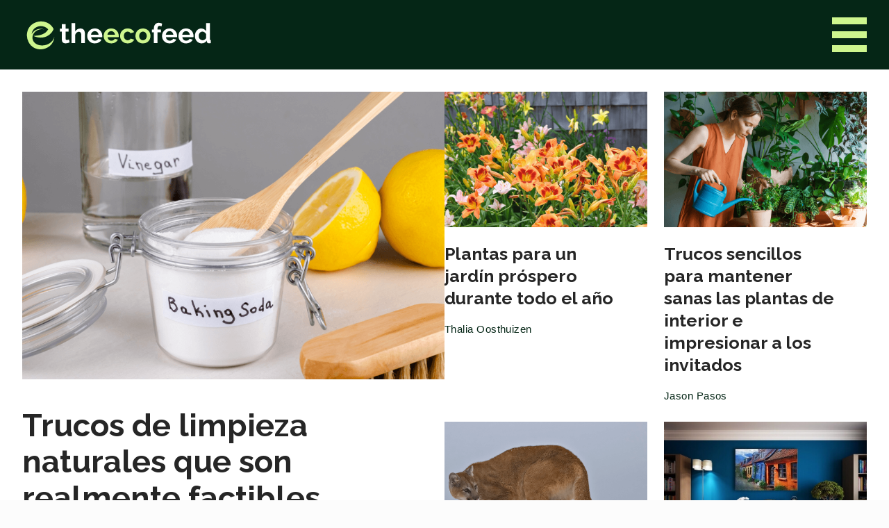

--- FILE ---
content_type: text/html; charset=UTF-8
request_url: https://www.theecofeed.com/es
body_size: 18406
content:
<!DOCTYPE html>
<html lang="en" data-lang="es" data-v="1.0.4.2" >
<head>
    <meta charset="utf-8" />
    <meta http-equiv="X-UA-Compatible" content="IE=edge,chrome=1" />
    <meta name="viewport" content="width=device-width, initial-scale=1.0, shrink-to-fit=no" />
    <title>TheEcoFeed</title>
    <meta name="description" content="At Eco Feed we&#039;re here to offer the best environmentally friendly content, and, unlike other places, we&#039;re not here to wag our finger in your face. Instead, we offer real, honest, and simple day-to-day practices that are good for your community and for you." />
    <meta property="fb:app_id" content="1136570440266401" />
    <meta property="fb:pages" content="" />        <meta property="og:site_name" content="TheEcoFeed" />
    <meta property="og:type" content="website" />
    <meta property="og:url" content="https://www.theecofeed.com/es" />
    <meta property="og:title" content="TheEcoFeed" />
    <meta property="og:description" content="At Eco Feed we&#039;re here to offer the best environmentally friendly content, and, unlike other places, we&#039;re not here to wag our finger in your face. Instead, we offer real, honest, and simple day-to-day practices that are good for your community and for you." />
    <meta property="og:image:type" content="image/png" />    <meta property="og:image:width" content="800" />
    <meta property="og:image:height" content="430" />

    <meta name="image" property="og:image" content="https://static-cdn.kueez.net/58fcd7106/assets/theecofeed-v3/img/thumbnail.png" />
    <link rel="canonical" href="https://www.theecofeed.com/es" />
    <meta itemprop="name" content="TheEcoFeed" />
    <meta itemprop="description" content="At Eco Feed we&#039;re here to offer the best environmentally friendly content, and, unlike other places, we&#039;re not here to wag our finger in your face. Instead, we offer real, honest, and simple day-to-day practices that are good for your community and for you." />
    <meta itemprop="image" content="https://static-cdn.kueez.net/58fcd7106/assets/theecofeed-v3/img/thumbnail.png" />
    <meta name="twitter:card" content="summary_large_image" />
    <meta name="twitter:title" content="TheEcoFeed" />
    <meta name="twitter:image" content="https://static-cdn.kueez.net/58fcd7106/assets/theecofeed-v3/img/thumbnail.png" />
    <meta name="twitter:description" content="At Eco Feed we&#039;re here to offer the best environmentally friendly content, and, unlike other places, we&#039;re not here to wag our finger in your face. Instead, we offer real, honest, and simple day-to-day practices that are good for your community and for you." />
    <meta name="locale" content="es" />
    
        <meta name="page_type" content="index" />                                    
    <link rel="shortcut icon" type="image/x-icon" href="https://kcdn.kueez.net/theecofeed-v3/1694776046862/icons/favicon.ico"/>
<link rel="apple-touch-icon" sizes="180x180" href="https://kcdn.kueez.net/theecofeed-v3/1694776046862/icons/apple-touch-icon.png"/>
<link rel="icon" type="image/png" href="https://kcdn.kueez.net/theecofeed-v3/1694776046862/icons/favicon-32x32.png" sizes="32x32"/>
<link rel="icon" type="image/png" href="https://kcdn.kueez.net/theecofeed-v3/1694776046862/icons/favicon-16x16.png" sizes="16x16"/>


<link rel="mask-icon" href="https://kcdn.kueez.net/theecofeed-v3/1694776046862/icons/safari-pinned-tab.svg" color="ae1f23"/>
<meta name="msapplication-TileColor" content="#ffc40d"/>
<meta name="theme-color" content="#ffffff"/>
        <img alt="" height="1" width="1" style="display: none" src="https://gtrack.theecofeed.com/dye?type=html&h=theecofeed.com&lo=es&cc=US&ly=native_one&yv=58fcd7106&pid=&pn=0&pd=0&ard=0" />
        <img alt="" height="1" width="1" style="display: none" src="https://track.theecofeed.com/dye?type=html&h=theecofeed.com&lo=es&cc=US&ly=native_one&yv=58fcd7106&pid=&pn=0&pd=0&ard=0" />
                <link rel="preconnect" href="https://fonts.gstatic.com" crossorigin/>
    <link rel="preconnect" href="https://fonts.gstatic.com" />
                    <link rel="preload" as="style" crossorigin="anonymous" href="https://fonts.googleapis.com/css?family=Open+Sans:400,500,700,900&display=swap"/>
                    <link rel="preload" as="style" crossorigin="anonymous" href="https://fonts.googleapis.com/css?family=Raleway:400,700&display=swap"/>
                  <link rel="preload" crossorigin="anonymous" href="https://kcdn.kueez.net/theecofeed-v3/1694776046862/css/app.css" as="style" />
                  <link rel="preload" href="https://static-cdn.kueez.net/units/c59c8ec64d45d8662e4ab99a904bfb31/theecofeed.js" as="script" />
          <link rel="preload" href="https://securepubads.g.doubleclick.net/tag/js/gpt.js" as="script" />
                    
          
            <link rel="preload" crossorigin="anonymous" href="https://static-cdn.kueez.net/58fcd7106/assets/common/js/vendor/jquery-3.3.1.min.js" as="script" />
<link rel="preload" crossorigin="anonymous" href="https://static-cdn.kueez.net/58fcd7106/assets/theecofeed/js/theecofeed.default.js" as="script" />
            <link rel="preload" href="//b-code.liadm.com/did-00a5.min.js" as="script" />
          <link rel="preload" crossorigin="anonymous" href="https://static-cdn.kueez.net/58fcd7106/assets/common/js/publish/prebid-9.4.1.js" as="script" />
                          <link rel="preload" href="https://www.googletagmanager.com/gtag/js?id=G-EY8BVW6585" as="script"/>
                      <link rel="preload" as="image" href="https://kcdn.kueez.net/theecofeed-v3/1694776046862/img/head-logo.svg"/>
  <link rel="preload" as="image" href="https://kcdn.kueez.net/theecofeed-v3/1694776046862/img/head-logo.svg"/>
  <link rel="preload" as="image" href="https://kcdn.kueez.net/theecofeed-v3/1694776046862/img/head-logo.svg"/>

    
    <script>
window.yotoApp = window.yotoApp || {};
window.yotoUtils = window.yotoUtils || {};
yotoApp.country = 'US';
yotoApp.country3 = 'USA';
</script>
<script>
    
      !function(){function e(o){r?(t.push(o),yotoApp.trackError&&(r=!1,0<t.length&&(t.forEach(function(o){yotoApp.trackError(o)}),t=void 0))):yotoApp.trackError(o)}var r=!0,t=[];window.onerror=function(o,r,t,n,i){try{if(-1<o.indexOf("Script error."))return;i&&i.stack?(-1<i.stack.indexOf("static-cdn.kueez.net")||-1<i.stack.indexOf("theecofeed.com"))&&e((window.top===window?"top frame: ":"iframe: ")+o+"\n"+r+":"+t+":"+n):e((window.top===window?"top frame: ":"iframe: ")+o)}catch(o){e((window.top===window?"top frame: ":"iframe: ")+o.message+"\nwindow.onerror")}return!1}}();
</script>
<script>
  yotoApp.translations = {};
  yotoApp.abTestV = undefined;

  // google tag manager
  window.dataLayer = window.dataLayer || [];
  window.gtag = function(){dataLayer.push(arguments);};
  window.googletag = window.googletag || {cmd: []};
</script>

<script>try { if (!Array.prototype.includes) {Object.defineProperty(Array.prototype, "includes", {enumerable: false, value: function(obj) { var newArr = this.filter(function(el) { return el == obj; }); return newArr.length > 0; } }); } } catch(e) {}</script>


<script>
/*!@license
 * UAParser.js v0.7.26
 * Lightweight JavaScript-based User-Agent string parser
 * https://github.com/faisalman/ua-parser-js
 *
 * Copyright © 2012-2021 Faisal Salman <f@faisalman.com>
 * Licensed under MIT License
 */
!function(r,b){"use strict";var u="function",e="undefined",c="object",o="string",i="model",s="name",a="type",n="vendor",t="version",l="architecture",w="console",d="mobile",m="tablet",p="smarttv",g="wearable",h={extend:function(i,s){var e,o={};for(e in i)s[e]&&s[e].length%2==0?o[e]=s[e].concat(i[e]):o[e]=i[e];return o},has:function(i,s){return typeof i==o&&-1!==s.toLowerCase().indexOf(i.toLowerCase())},lowerize:function(i){return i.toLowerCase()},major:function(i){return typeof i==o?i.replace(/[^\d\.]/g,"").split(".")[0]:b},trim:function(i,s){return i=i.replace(/^[\s\uFEFF\xA0]+|[\s\uFEFF\xA0]+$/g,""),typeof s==e?i:i.substring(0,255)}},f={rgx:function(i,s){for(var e,o,r,a,n,t=0;t<s.length&&!a;){for(var l=s[t],w=s[t+1],d=e=0;d<l.length&&!a;)if(a=l[d++].exec(i))for(o=0;o<w.length;o++)n=a[++e],typeof(r=w[o])==c&&0<r.length?2==r.length?typeof r[1]==u?this[r[0]]=r[1].call(this,n):this[r[0]]=r[1]:3==r.length?typeof r[1]!=u||r[1].exec&&r[1].test?this[r[0]]=n?n.replace(r[1],r[2]):b:this[r[0]]=n?r[1].call(this,n,r[2]):b:4==r.length&&(this[r[0]]=n?r[3].call(this,n.replace(r[1],r[2])):b):this[r]=n||b;t+=2}},str:function(i,s){for(var e in s)if(typeof s[e]==c&&0<s[e].length){for(var o=0;o<s[e].length;o++)if(h.has(s[e][o],i))return"?"===e?b:e}else if(h.has(s[e],i))return"?"===e?b:e;return i}},v={browser:{oldSafari:{version:{"1.0":"/8",1.2:"/1",1.3:"/3","2.0":"/412","2.0.2":"/416","2.0.3":"/417","2.0.4":"/419","?":"/"}},oldEdge:{version:{.1:"12.",21:"13.",31:"14.",39:"15.",41:"16.",42:"17.",44:"18."}}},os:{windows:{version:{ME:"4.90","NT 3.11":"NT3.51","NT 4.0":"NT4.0",2e3:"NT 5.0",XP:["NT 5.1","NT 5.2"],Vista:"NT 6.0",7:"NT 6.1",8:"NT 6.2",8.1:"NT 6.3",10:["NT 6.4","NT 10.0"],RT:"ARM"}}}},x={browser:[[/\b(?:crmo|crios)\/([\w\.]+)/i],[t,[s,"Chrome"]],[/(?:edgios|edga|edg)\/([\w\.]+)/i],[t,[s,"Edge"]],[/edge\/([\w\.]+)/i],[[t,f.str,v.browser.oldEdge.version],[s,"Edge"]],[/(opera\smini)\/([\w\.-]+)/i,/(opera\s[mobiletab]{3,6})\b.+version\/([\w\.-]+)/i,/(opera).+version\/([\w\.]+)/i,/(opera)[\/\s]+([\w\.]+)/i],[s,t],[/opios[\/\s]+([\w\.]+)/i],[t,[s,"Opera Mini"]],[/\sopr\/([\w\.]+)/i],[t,[s,"Opera"]],[/(kindle)\/([\w\.]+)/i,/(lunascape|maxthon|netfront|jasmine|blazer|instagram)[\/\s]?([\w\.]*)/i,/(avant\s|iemobile|slim)(?:browser)?[\/\s]?([\w\.]*)/i,/(ba?idubrowser)[\/\s]?([\w\.]+)/i,/(?:ms|\()(ie)\s([\w\.]+)/i,/(chromium|flock|rockmelt|midori|epiphany|silk|skyfire|ovibrowser|bolt|iron|vivaldi|iridium|phantomjs|bowser|quark|qupzilla|falkon)\/([\w\.-]+)/i,/(rekonq|puffin|brave|whale|qqbrowserlite|qq)\/([\w\.]+)/i,/(weibo)__([\d\.]+)/i],[s,t],[/(?:[\s\/]uc?\s?browser|(?:juc.+)ucweb)[\/\s]?([\w\.]+)/i],[t,[s,"UCBrowser"]],[/(?:windowswechat)?\sqbcore\/([\w\.]+)\b.*(?:windowswechat)?/i],[t,[s,"WeChat(Win) Desktop"]],[/micromessenger\/([\w\.]+)/i],[t,[s,"WeChat"]],[/konqueror\/([\w\.]+)/i],[t,[s,"Konqueror"]],[/trident.+rv[:\s]([\w\.]{1,9})\b.+like\sgecko/i],[t,[s,"IE"]],[/yabrowser\/([\w\.]+)/i],[t,[s,"Yandex"]],[/(avast|avg)\/([\w\.]+)/i],[[s,/(.+)/,"$1 Secure Browser"],t],[/focus\/([\w\.]+)/i],[t,[s,"Firefox Focus"]],[/opt\/([\w\.]+)/i],[t,[s,"Opera Touch"]],[/coc_coc_browser\/([\w\.]+)/i],[t,[s,"Coc Coc"]],[/dolfin\/([\w\.]+)/i],[t,[s,"Dolphin"]],[/coast\/([\w\.]+)/i],[t,[s,"Opera Coast"]],[/xiaomi\/miuibrowser\/([\w\.]+)/i],[t,[s,"MIUI Browser"]],[/fxios\/([\w\.-]+)/i],[t,[s,"Firefox"]],[/(qihu|qhbrowser|qihoobrowser|360browser)/i],[[s,"360 Browser"]],[/(oculus|samsung|sailfish)browser\/([\w\.]+)/i],[[s,/(.+)/,"$1 Browser"],t],[/(comodo_dragon)\/([\w\.]+)/i],[[s,/_/g," "],t],[/m?(qqbrowser|baiduboxapp|2345Explorer)[\/\s]?([\w\.]+)/i],[s,t],[/(MetaSr)[\/\s]?([\w\.]+)/i,/(LBBROWSER)/i],[s],[/;fbav\/([\w\.]+);/i],[t,[s,"Facebook"]],[/FBAN\/FBIOS|FB_IAB\/FB4A/i],[[s,"Facebook"]],[/\s(electron)\/([\w\.]+)\ssafari/i,/safari\s(line)\/([\w\.]+)/i,/\b(line)\/([\w\.]+)\/iab/i],[s,t],[/\bgsa\/([\w\.]+)\s.*safari\//i],[t,[s,"GSA"]],[/headlesschrome(?:\/([\w\.]+)|\s)/i],[t,[s,"Chrome Headless"]],[/\swv\).+(chrome)\/([\w\.]+)/i],[[s,"Chrome WebView"],t],[/droid.+\sversion\/([\w\.]+)\b.+(?:mobile\ssafari|safari)/i],[t,[s,"Android Browser"]],[/(chrome|omniweb|arora|[tizenoka]{5}\s?browser)\/v?([\w\.]+)/i],[s,t],[/version\/([\w\.]+)\s.*mobile\/\w+\s(safari)/i],[t,[s,"Mobile Safari"]],[/version\/([\w\.]+)\s.*(mobile\s?safari|safari)/i],[t,s],[/webkit.+?(mobile\s?safari|safari)(\/[\w\.]+)/i],[s,[t,f.str,v.browser.oldSafari.version]],[/(webkit|khtml)\/([\w\.]+)/i],[s,t],[/(navigator|netscape)\/([\w\.-]+)/i],[[s,"Netscape"],t],[/(swiftfox)/i,/(icedragon|iceweasel|camino|chimera|fennec|maemo\sbrowser|minimo|conkeror)[\/\s]?([\w\.\+]+)/i,/(firefox|seamonkey|k-meleon|icecat|iceape|firebird|phoenix|palemoon|basilisk|waterfox)\/([\w\.-]+)$/i,/(firefox)\/([\w\.]+)\s[\w\s\-]+\/[\w\.]+$/i,/(mozilla)\/([\w\.]+)\s.+rv\:.+gecko\/\d+/i,/(polaris|lynx|dillo|icab|doris|amaya|w3m|netsurf|sleipnir)[\/\s]?([\w\.]+)/i,/(links)\s\(([\w\.]+)/i,/(gobrowser)\/?([\w\.]*)/i,/(ice\s?browser)\/v?([\w\._]+)/i,/(mosaic)[\/\s]([\w\.]+)/i],[s,t]],cpu:[[/(?:(amd|x(?:(?:86|64)[_-])?|wow|win)64)[;\)]/i],[[l,"amd64"]],[/(ia32(?=;))/i],[[l,h.lowerize]],[/((?:i[346]|x)86)[;\)]/i],[[l,"ia32"]],[/\b(aarch64|armv?8e?l?)\b/i],[[l,"arm64"]],[/\b(arm(?:v[67])?ht?n?[fl]p?)\b/i],[[l,"armhf"]],[/windows\s(ce|mobile);\sppc;/i],[[l,"arm"]],[/((?:ppc|powerpc)(?:64)?)(?:\smac|;|\))/i],[[l,/ower/,"",h.lowerize]],[/(sun4\w)[;\)]/i],[[l,"sparc"]],[/((?:avr32|ia64(?=;))|68k(?=\))|\barm(?:64|(?=v(?:[1-7]|[5-7]1)l?|;|eabi))|(?=atmel\s)avr|(?:irix|mips|sparc)(?:64)?\b|pa-risc)/i],[[l,h.lowerize]]],device:[[/\b(sch-i[89]0\d|shw-m380s|sm-p(?:605|610|587)|sm-t\w+|sm-p\w+|gt-p\d{4}|gt-n\d+|sgh-t8[56]9|nexus\s10)/i],[i,[n,"Samsung"],[a,m]],[/(s[cgp]h-\w+|gt-\w+|galaxy\snexus|sm-\w[\w\d]+)/i,/\ssamsung[\s-]([\w-]+)/i,/sec-(sgh\w+)/i],[i,[n,"Samsung"],[a,d]],[/\((ip(?:hone|od)[\s\w]*);/i],[i,[n,"Apple"],[a,d]],[/\((ipad);[\w\s\),;-]+(apple)/i],[i,n,[a,m]],[/applecoremedia\/[\w\.]+\s\((ipad)/i],[i,[n,"Apple"],[a,m]],[/(iPad;FBSN\/iOS)/i],[[i,"iPad"],[n,"Apple"],[a,m]],[/\b(bah(2|3)?-a?[lw]\d{2})/i,/\b(sht?-a?[lw]\d{2})/i,/\b(ags(2|3)?-a?[lw]\d{2})/i,/\b(agr-a?[lw]\d{2})/i],[i,[n,"Huawei"],[a,m]],[/d\/huawei([\w\s-]+)[;\)]/i,/\b(nexus\s6p|vog-[at]?l\d\d|ane-[at]?l[x\d]\d|eml-a?l\d\da?|lya-[at]?l\d[\dc]|clt-a?l\d\di?|ele-l\d\d)/i,/\b(\w{2,4}-[atu][ln][01259][019])[;\)\s]/i],[i,[n,"Huawei"],[a,d]],[/\b(poco[\s\w]+)(?:\sbuild|\))/i,/\b;\s(\w+)\s+build\/hm\1/i,/\b(hm[\s\-_]?note?[\s_]?(?:\d\w)?)\sbuild/i,/\b(redmi[\s\-_]?(?:note|k)?[\w\s_]+)(?:\sbuild|\))/i,/\b(mi[\s\-_]?(?:a\d|one|one[\s_]plus|note lte)?[\s_]?(?:\d?\w?)[\s_]?(?:plus)?)\sbuild/i],[[i,/_/g," "],[n,"Xiaomi"],[a,d]],[/\b(mi[\s\-_]?(?:pad)(?:[\w\s_]+))(?:\sbuild|\))/i],[[i,/_/g," "],[n,"Xiaomi"],[a,m]],[/;\s(\w+)\sbuild.+\soppo/i,/\s(cph[12]\d{3}|p(?:af|c[al]|d\w|e[ar])[mt]\d0|x9007)\b/i],[i,[n,"OPPO"],[a,d]],[/\svivo\s(\w+)(?:\sbuild|\))/i,/\s(v[12]\d{3}\w?[at])(?:\sbuild|;)/i],[i,[n,"Vivo"],[a,d]],[/\s(rmx[12]\d{3})(?:\sbuild|;)/i],[i,[n,"Realme"],[a,d]],[/\s(milestone|droid(?:[2-4x]|\s(?:bionic|x2|pro|razr))?:?(\s4g)?)\b[\w\s]+build\//i,/\smot[\s-](\w*)/i,/(moto[\s\w\(\)]+(?=\sbuild|\)))/i,/(xt\d{3,4})\sbuild\//i,/(nexus\s6)/i],[i,[n,"Motorola"],[a,d]],[/\s(mz60\d|xoom[\s2]{0,2})\sbuild\//i],[i,[n,"Motorola"],[a,m]],[/((?=lg)?[vl]k\-?\d{3})\s+build|\s3\.[\s\w;-]{10}lg?-([06cv9]{3,4})/i],[i,[n,"LG"],[a,m]],[/(nexus\s[45])/i,/lg[e;\s\/-]+((?!browser|netcast)\w+)/i,/\blg(\-?[\d\w]+)\s+build/i],[i,[n,"LG"],[a,d]],[/(ideatab[\w\-\s]+)/i,/lenovo\s?(s(?:5000|6000)(?:[\w-]+)|tab(?:[\s\w]+)|yt[\d\w-]{6}|tb[\d\w-]{6})/i],[i,[n,"Lenovo"],[a,m]],[/(?:maemo|nokia).*(n900|lumia\s\d+)/i,/nokia[\s_-]?([\w\.-]*)/i],[i,[n,"Nokia"],[a,d]],[/droid.+;\s(pixel\sc)[\s)]/i],[i,[n,"Google"],[a,m]],[/droid.+;\s(pixel[\s\daxl]{0,6})(?:\sbuild|\))/i],[i,[n,"Google"],[a,d]],[/droid.+\s([c-g]\d{4}|so[-l]\w+|xq-a\w[4-7][12])(?=\sbuild\/|\).+chrome\/(?![1-6]{0,1}\d\.))/i],[i,[n,"Sony"],[a,d]],[/sony\stablet\s[ps]\sbuild\//i,/(?:sony)?sgp\w+(?:\sbuild\/|\))/i],[[i,"Xperia Tablet"],[n,"Sony"],[a,m]],[/\s(kb2005|in20[12]5|be20[12][59])\b/i,/\ba000(1)\s+build/i,/\boneplus\s(a\d{4})[\s)]/i],[i,[n,"OnePlus"],[a,d]],[/(alexa)webm/i,/(kf[a-z]{2}wi)(\sbuild\/|\))/i,/(kf[a-z]+)(\sbuild\/|\)).+silk\//i],[i,[n,"Amazon"],[a,m]],[/(sd|kf)[0349hijorstuw]+(\sbuild\/|\)).+silk\//i],[[i,"Fire Phone"],[n,"Amazon"],[a,d]],[/\((playbook);[\w\s\),;-]+(rim)/i],[i,n,[a,m]],[/\(bb10;\s(\w+)/i],[i,[n,"BlackBerry"],[a,d]],[/\b(transfo[prime\s]{4,10}\s\w+|eeepc|slider\s\w+|nexus\s7|padfone|p00c|asus_p00j)/i],[i,[n,"ASUS"],[a,m]],[/\s(z[es]6[027][01][km][ls]|zenfone\s\d\w?)\b/i],[i,[n,"ASUS"],[a,d]],[/(nexus\s9)/i],[i,[n,"HTC"],[a,m]],[/(htc)[;_\s-]{1,2}([\w\s]+(?=\)|\sbuild)|\w+)/i,/(zte)-(\w*)/i,/(alcatel|geeksphone|nexian|panasonic|(?=;\s)sony)[_\s-]?([\w-]*)/i],[n,[i,/_/g," "],[a,d]],[/droid[x\d\.\s;]+\s([ab][1-7]\-?[0178a]\d\d?)/i],[i,[n,"Acer"],[a,m]],[/droid.+;\s(m[1-5]\snote)\sbuild/i,/\bmz-([\w-]{2,})/i],[i,[n,"Meizu"],[a,d]],[/(blackberry)[\s-]?(\w+)/i,/(blackberry|benq|palm(?=\-)|sonyericsson|acer|asus|dell|meizu|motorola|polytron)[\s_-]?([\w-]*)/i,/(hp)\s([\w\s]+\w)/i,/(asus)-?(\w+)/i,/(microsoft);\s(lumia[\s\w]+)/i,/(lenovo)[_\s-]?([\w-]+)/i,/linux;.+(jolla);/i,/droid.+;\s(oppo)\s?([\w\s]+)\sbuild/i],[n,i,[a,d]],[/(archos)\s(gamepad2?)/i,/(hp).+(touchpad)/i,/(hp).+(tablet)/i,/(kindle)\/([\w\.]+)/i,/\s(nook)[\w\s]+build\/(\w+)/i,/(dell)\s(strea[kpr\s\d]*[\dko])/i,/[;\/]\s?(le[\s\-]+pan)[\s\-]+(\w{1,9})\sbuild/i,/[;\/]\s?(trinity)[\-\s]*(t\d{3})\sbuild/i,/\b(gigaset)[\s\-]+(q\w{1,9})\sbuild/i,/\b(vodafone)\s([\w\s]+)(?:\)|\sbuild)/i],[n,i,[a,m]],[/\s(surface\sduo)\s/i],[i,[n,"Microsoft"],[a,m]],[/\s(u304aa)\sbuild/i],[i,[n,"AT&T"],[a,d]],[/sie-(\w*)/i],[i,[n,"Siemens"],[a,d]],[/[;\/]\s?(rct\w+)\sbuild/i],[i,[n,"RCA"],[a,m]],[/[;\/\s](venue[\d\s]{2,7})\sbuild/i],[i,[n,"Dell"],[a,m]],[/[;\/]\s?(q(?:mv|ta)\w+)\sbuild/i],[i,[n,"Verizon"],[a,m]],[/[;\/]\s(?:barnes[&\s]+noble\s|bn[rt])([\w\s\+]*)\sbuild/i],[i,[n,"Barnes & Noble"],[a,m]],[/[;\/]\s(tm\d{3}\w+)\sbuild/i],[i,[n,"NuVision"],[a,m]],[/;\s(k88)\sbuild/i],[i,[n,"ZTE"],[a,m]],[/;\s(nx\d{3}j)\sbuild/i],[i,[n,"ZTE"],[a,d]],[/[;\/]\s?(gen\d{3})\sbuild.*49h/i],[i,[n,"Swiss"],[a,d]],[/[;\/]\s?(zur\d{3})\sbuild/i],[i,[n,"Swiss"],[a,m]],[/[;\/]\s?((zeki)?tb.*\b)\sbuild/i],[i,[n,"Zeki"],[a,m]],[/[;\/]\s([yr]\d{2})\sbuild/i,/[;\/]\s(dragon[\-\s]+touch\s|dt)(\w{5})\sbuild/i],[[n,"Dragon Touch"],i,[a,m]],[/[;\/]\s?(ns-?\w{0,9})\sbuild/i],[i,[n,"Insignia"],[a,m]],[/[;\/]\s?((nxa|Next)-?\w{0,9})\sbuild/i],[i,[n,"NextBook"],[a,m]],[/[;\/]\s?(xtreme\_)?(v(1[045]|2[015]|[3469]0|7[05]))\sbuild/i],[[n,"Voice"],i,[a,d]],[/[;\/]\s?(lvtel\-)?(v1[12])\sbuild/i],[[n,"LvTel"],i,[a,d]],[/;\s(ph-1)\s/i],[i,[n,"Essential"],[a,d]],[/[;\/]\s?(v(100md|700na|7011|917g).*\b)\sbuild/i],[i,[n,"Envizen"],[a,m]],[/[;\/]\s?(trio[\s\w\-\.]+)\sbuild/i],[i,[n,"MachSpeed"],[a,m]],[/[;\/]\s?tu_(1491)\sbuild/i],[i,[n,"Rotor"],[a,m]],[/(shield[\w\s]+)\sbuild/i],[i,[n,"Nvidia"],[a,m]],[/(sprint)\s(\w+)/i],[n,i,[a,d]],[/(kin\.[onetw]{3})/i],[[i,/\./g," "],[n,"Microsoft"],[a,d]],[/droid\s[\d\.]+;\s(cc6666?|et5[16]|mc[239][23]x?|vc8[03]x?)\)/i],[i,[n,"Zebra"],[a,m]],[/droid\s[\d\.]+;\s(ec30|ps20|tc[2-8]\d[kx])\)/i],[i,[n,"Zebra"],[a,d]],[/\s(ouya)\s/i,/(nintendo)\s([wids3utch]+)/i],[n,i,[a,w]],[/droid.+;\s(shield)\sbuild/i],[i,[n,"Nvidia"],[a,w]],[/(playstation\s[345portablevi]+)/i],[i,[n,"Sony"],[a,w]],[/[\s\(;](xbox(?:\sone)?(?!;\sxbox))[\s\);]/i],[i,[n,"Microsoft"],[a,w]],[/smart-tv.+(samsung)/i],[n,[a,p],i],[/hbbtv.+maple;(\d+)/i],[[i,/^/,"SmartTV"],[n,"Samsung"],[a,p]],[/linux;\snetcast.+smarttv/i,/lg\snetcast\.tv-201\d/i],[[n,"LG"],i,[a,p]],[/(apple)\s?tv/i],[n,[i,"Apple TV"],[a,p]],[/crkey/i],[[i,"Chromecast"],[n,"Google"],[a,p]],[/droid.+aft([\w])(\sbuild\/|\))/i],[i,[n,"Amazon"],[a,p]],[/\(dtv[\);].+(aquos)/i],[i,[n,"Sharp"],[a,p]],[/hbbtv\/\d+\.\d+\.\d+\s+\([\w\s]*;\s*(\w[^;]*);([^;]*)/i],[[n,h.trim],[i,h.trim],[a,p]],[/[\s\/\(](android\s|smart[-\s]?|opera\s)tv[;\)\s]/i],[[a,p]],[/((pebble))app\/[\d\.]+\s/i],[n,i,[a,g]],[/droid.+;\s(glass)\s\d/i],[i,[n,"Google"],[a,g]],[/droid\s[\d\.]+;\s(wt63?0{2,3})\)/i],[i,[n,"Zebra"],[a,g]],[/droid .+?; ([^;]+?)(?: build|\) applewebkit).+? mobile safari/i],[i,[a,d]],[/droid .+?;\s([^;]+?)(?: build|\) applewebkit).+?(?! mobile) safari/i],[i,[a,m]],[/\s(tablet|tab)[;\/]/i,/\s(mobile)(?:[;\/]|\ssafari)/i],[[a,h.lowerize]],[/(android[\w\.\s\-]{0,9});.+build/i],[i,[n,"Generic"]],[/(phone)/i],[[a,d]]],engine:[[/windows.+\sedge\/([\w\.]+)/i],[t,[s,"EdgeHTML"]],[/webkit\/537\.36.+chrome\/(?!27)([\w\.]+)/i],[t,[s,"Blink"]],[/(presto)\/([\w\.]+)/i,/(webkit|trident|netfront|netsurf|amaya|lynx|w3m|goanna)\/([\w\.]+)/i,/(khtml|tasman|links)[\/\s]\(?([\w\.]+)/i,/(icab)[\/\s]([23]\.[\d\.]+)/i],[s,t],[/rv\:([\w\.]{1,9})\b.+(gecko)/i],[t,s]],os:[[/microsoft\s(windows)\s(vista|xp)/i],[s,t],[/(windows)\snt\s6\.2;\s(arm)/i,/(windows\sphone(?:\sos)*)[\s\/]?([\d\.\s\w]*)/i,/(windows\smobile|windows)[\s\/]?([ntce\d\.\s]+\w)(?!.+xbox)/i],[s,[t,f.str,v.os.windows.version]],[/(win(?=3|9|n)|win\s9x\s)([nt\d\.]+)/i],[[s,"Windows"],[t,f.str,v.os.windows.version]],[/ip[honead]{2,4}\b(?:.*os\s([\w]+)\slike\smac|;\sopera)/i,/cfnetwork\/.+darwin/i],[[t,/_/g,"."],[s,"iOS"]],[/(mac\sos\sx)\s?([\w\s\.]*)/i,/(macintosh|mac(?=_powerpc)\s)(?!.+haiku)/i],[[s,"Mac OS"],[t,/_/g,"."]],[/(android|webos|palm\sos|qnx|bada|rim\stablet\sos|meego|sailfish|contiki)[\/\s-]?([\w\.]*)/i,/(blackberry)\w*\/([\w\.]*)/i,/(tizen|kaios)[\/\s]([\w\.]+)/i],[s,t],[/\(bb(10);/i],[t,[s,"BlackBerry"]],[/(?:symbian\s?os|symbos|s60(?=;)|series60)[\/\s-]?([\w\.]*)/i],[t,[s,"Symbian"]],[/\((series40);/i],[s],[/mozilla.+\(mobile;.+gecko.+firefox/i],[[s,"Firefox OS"]],[/\b(?:hp)?wos(?:browser)?\/([\w\.]+)/i],[t,[s,"webOS"]],[/crkey\/([\d\.]+)/i],[t,[s,"Chromecast"]],[/(nintendo|playstation)\s([wids345portablevuch]+)/i,/(xbox);\s+xbox\s([^\);]+)/i,/(mint)[\/\s\(\)]?(\w*)/i,/(mageia|vectorlinux)[;\s]/i,/(joli|[kxln]?ubuntu|debian|suse|opensuse|gentoo|arch(?=\slinux)|slackware|fedora|mandriva|centos|pclinuxos|redhat|zenwalk|linpus|raspbian)(?:\sgnu\/linux)?(?:\slinux)?[\/\s-]?(?!chrom|package)([\w\.-]*)/i,/(hurd|linux)\s?([\w\.]*)/i,/(gnu)\s?([\w\.]*)/i],[s,t],[/(cros)\s[\w]+\s([\w\.]+\w)/i],[[s,"Chromium OS"],t],[/(sunos)\s?([\w\.\d]*)/i],[[s,"Solaris"],t],[/\s([frentopc-]{0,4}bsd|dragonfly)\s?(?!amd|[ix346]{1,2}86)([\w\.]*)/i],[s,t],[/(haiku)\s(\w+)/i],[s,t],[/((?:open)?solaris)[\/\s-]?([\w\.]*)/i,/(aix)\s((\d)(?=\.|\)|\s)[\w\.])*/i,/(plan\s9|minix|beos|os\/2|amigaos|morphos|risc\sos|openvms|fuchsia)/i,/(unix)\s?([\w\.]*)/i],[s,t]]},k=function(i,s){if("object"==typeof i&&(s=i,i=b),!(this instanceof k))return new k(i,s).getResult();var e=i||(void 0!==r&&r.navigator&&r.navigator.userAgent?r.navigator.userAgent:""),o=s?h.extend(x,s):x;return this.getBrowser=function(){var i={name:b,version:b};return f.rgx.call(i,e,o.browser),i.major=h.major(i.version),i},this.getCPU=function(){var i={architecture:b};return f.rgx.call(i,e,o.cpu),i},this.getDevice=function(){var i={vendor:b,model:b,type:b};return f.rgx.call(i,e,o.device),i},this.getEngine=function(){var i={name:b,version:b};return f.rgx.call(i,e,o.engine),i},this.getOS=function(){var i={name:b,version:b};return f.rgx.call(i,e,o.os),i},this.getResult=function(){return{ua:this.getUA(),browser:this.getBrowser(),engine:this.getEngine(),os:this.getOS(),device:this.getDevice(),cpu:this.getCPU()}},this.getUA=function(){return e},this.setUA=function(i){return e=255<i.length?h.trim(i,255):i,this},this.setUA(e),this};k.VERSION="0.7.26",k.BROWSER={NAME:s,MAJOR:"major",VERSION:t},k.CPU={ARCHITECTURE:l},k.DEVICE={MODEL:i,VENDOR:n,TYPE:a,CONSOLE:w,MOBILE:d,SMARTTV:p,TABLET:m,WEARABLE:g,EMBEDDED:"embedded"},k.ENGINE={NAME:s,VERSION:t},k.OS={NAME:s,VERSION:t},typeof exports!=e?(typeof module!=e&&module.exports&&(exports=module.exports=k),exports.UAParser=k):"function"==typeof define&&define.amd?define(function(){return k}):void 0!==r&&(r.UAParser=k);var y,S=void 0!==r&&(r.jQuery||r.Zepto);S&&!S.ua&&(y=new k,S.ua=y.getResult(),S.ua.get=function(){return y.getUA()},S.ua.set=function(i){y.setUA(i);var s,e=y.getResult();for(s in e)S.ua[s]=e[s]})}("object"==typeof window?window:this);
yotoApp.parseUserAgent = function () {if (yotoApp.parsedUA) {return yotoApp.parsedUA;}try {var parsedUA = UAParser();parsedUA['error'] = false;return yotoApp.parsedUA = parsedUA;} catch (e) {return yotoApp.parsedUA = { 'error': true, 'ua': navigator.userAgent, 'browser': { 'name': 'error', 'version': 'error', 'major': 'error' }, 'engine': { 'name': 'error', 'version': 'error' }, 'os': { 'name': 'error', 'version': 'error' }, 'device': { 'vendor': 'error', 'model': 'error', 'type': 'error' }, 'cpu': { 'architecture': 'error' } }}};
</script>

<script>
  yotoApp.locale = 'es';
  yotoApp.isLocaleInPath = true;
  yotoApp.isRtl = false;
  yotoApp.defaultLocale = 'en';
  yotoApp.domain = 'theecofeed.com';
  yotoApp.rootDomain = 'theecofeed.com';
  yotoApp.isMixed = '';
  yotoApp.version = '58fcd7106';
      yotoApp.dynDomain = 'dyn.theecofeed.com';
  yotoApp.url = 'https://www.theecofeed.com/es';
  yotoApp.cdnUrl = 'https://static-cdn.kueez.net/58fcd7106/assets/common';
  yotoApp.trackedSegments = 'page_org,push_org,yahoo_paid,google_organic,fb1_paid,fb2_paid,fb3_paid,fb5_paid,fb4_paid,twitter_paid,twitter_org,facebook_paid,fb6_paid,facebook_unknown,notfound_redirect,pinterest_org,pinterest_paid,tiktok_paid,twitter2_paid,twitter3_paid,twitter4_paid,pinterest_unknown,instagram_unknown,pinterest2_paid,pinterest_aff,facebook_aff,fb7_paid,network_rec,startio_aff,outbrain_paid,outbrain2_paid,google_paid,fb8_paid,tumblr_aff,outbrain3_paid,outbrain4_paid,outbrain5_paid,outbrain6_paid,outbrain7_paid,outbrain8_paid,outbrain9_paid,outbrain10_paid,outbrain11_paid,outbrain12_paid,outbrain13_paid,google_unknown,twitter_unknown,outbrain_unknown,tiktoktr_paid,mako_aff,twitter_publish,outbrain1_paid,tiktok2_paid,fbsrc_paid,outbrain_org,quora_paid,flipboard_org,kia_rec,google2_paid,kiaun_rec,kueeb_rec,taboola_unknown,outbrain_ex,google1_paid,fb9_paid,twitter1_paid,fb10_paid,fb11_paid,fb12_paid,fbpgbt_org,pinterestt_paid,google3_paid,fbpgbt_paid,tiktokafs_paid,pinterests_paid,trivia_newsletter'.split(',');
  yotoApp.pageType = 'index' || null;
  yotoApp.postId = '' || null;
  yotoApp.iabCategories =  null ;
  yotoApp.keywords =  null ;
  yotoApp.coverImage = null;
  yotoApp.coverImageId = null;
  yotoApp.originalPostId = '' || null;
  yotoApp.resultPath = '' || null;
  yotoApp.adsensePubId = '';
  yotoApp.adsensePercentage = 0;
  yotoApp.pModifier = 1;
  yotoApp.disableForensiq = 1;
  yotoApp.fbAppId = '1136570440266401';
  yotoApp.fbPixelId = '2816961871903847';
    yotoApp.fbReportEvents = true;
  yotoApp.fbLocale = 'es_LA';
  yotoApp.twtrPixelId = '';
  yotoApp.outbrainPixelId = '';
  
  
  
  yotoApp.hashtag = 'theecofeed';
    yotoApp.trackingDomain = 'track.theecofeed.com';
  yotoApp.adBlock = false;
  yotoApp.gaPropertyId = 'G-EY8BVW6585';
  yotoApp.gaBotsPropertyId = 'G-S8NSCVKXEJ';
  yotoApp.gaSampleRate = 0;
  yotoApp.pageNumber = 0;
  yotoApp.originalPageNumber = 0;
  yotoApp.isViral = false;
  yotoApp.isEditorial = false;
  yotoApp.isLastPage = false;
  
        yotoApp.addNCityId = 0;
  
  
  
  
  
  
  yotoApp.translations['cookie_consent_copy'] = 'Our website uses cookies to ensure you get the best experience. We care about your privacy.';
  yotoApp.translations['cookie_consent_learn_more'] = 'Learn more';
  yotoApp.translations['cookie_consent_button'] = 'I accept';
  yotoApp.translations['generic_error'] = 'Something went wrong. Please try again.';
  yotoApp.translations['please_wait'] = 'Please Wait ...';
  yotoApp.translations['not_a_robot'] = 'Please verify that you are not a robot by ticking the checkbox.';
  yotoApp.translations['galleries_next'] = 'SIGUIENTE';
  yotoApp.translations['galleries_next_arrow'] = 'PÁGINA SIGUIENTE &gt;';

  
  yotoApp.taboolaWidgetProvider = '';
  yotoApp.mediaTracking = {"facebook":[{"active":true,"content_type":null,"currency":"ILS","id":65,"layout":null,"pixel_id":null,"source_medium":["fb1\/paid"]},{"active":true,"content_type":"google_search_direct","currency":"ILS","id":866,"layout":null,"pixel_id":"1069599894048515","source_medium":["fb9\/paid"]},{"active":true,"content_type":"google_search_direct","currency":"ILS","id":958,"layout":null,"pixel_id":"1069599894048515","source_medium":["fb10\/paid"]},{"active":true,"content_type":"google_search_direct","currency":"USD","id":1025,"layout":null,"pixel_id":"1069599894048515","source_medium":["fb12\/paid"]}],"google":[{"active":true,"content_type":"google_search_direct","currency":"ILS","id":115,"layout":null,"pixel_id":"16852443005","source_medium":["google3\/paid"],"value_pixel":{"0.5":"GxvzCMvTjJkaEP2-7-M-","1":"WSE3CM7TjJkaEP2-7-M-","10":"BEfKCOnTjJkaEP2-7-M-","11":"Q4XeCOzTjJkaEP2-7-M-","12":"wBaTCO_TjJkaEP2-7-M-","13":"PUfMCOrUjJkaEP2-7-M-","14":"wsybCO3UjJkaEP2-7-M-","15":"Mp6ICPDUjJkaEP2-7-M-","16":"GnK3CPPUjJkaEP2-7-M-","17":"pUPmCPbUjJkaEP2-7-M-","18":"6k_TCPnUjJkaEP2-7-M-","19":"eKijCPzUjJkaEP2-7-M-","2":"k4g3CNHTjJkaEP2-7-M-","20":"b7JRCP_UjJkaEP2-7-M-","21":"tw1UCILVjJkaEP2-7-M-","22":"gHIlCIXVjJkaEP2-7-M-","23":"AwfiCIjVjJkaEP2-7-M-","24":"eViiCIvVjJkaEP2-7-M-","25":"6YEbCI7VjJkaEP2-7-M-","3":"M6jzCNTTjJkaEP2-7-M-","4":"-ZeqCNfTjJkaEP2-7-M-","5":"CDXuCNrTjJkaEP2-7-M-","6":"7sKNCN3TjJkaEP2-7-M-","7":"aC-vCODTjJkaEP2-7-M-","8":"NgzfCOPTjJkaEP2-7-M-","9":"3_B1CObTjJkaEP2-7-M-","search_click":"Lg4qCJHVjJkaEP2-7-M-","search_click_purchase":"Nc3mCIiNs6MaEP2-7-M-"}}]};
  yotoApp.adsenseDfpOrderIds = [2127871438,2372121254,479737015,488836375];
  yotoApp.dfpCampaignIds = {"2127871438":"adsense","2199680334":"adx","2216805730":"adx","2263679241":"adx","2372121254":"adsense","2450975684":"adx","2776871960":"adx","2831108282":"adx","2884309129":"adx","2887060517":"adx","2957560965":"adx","2976005441":"adx","3010726747":"adx","3034814843":"adx","3058592771":"adx","3059616441":"adx","479737015":"adsense","488836375":"adsense"};
  yotoApp.minimoni =  [] ;
  yotoApp.ccBMI =  0 ;
  yotoApp.valuePixel = {"snap":{"1":"PAGE_VIEW","10":"SEARCH","2":"SIGN_UP","3":"ADD_BILLING","4":"ADD_CART","7":"PURCHASE","9":"SAVE"},"pinterest":{"4":"lead","5":"search","6":"addtocart","7":"checkout"}};
  yotoApp.schain =  null ;
  yotoApp.directDeals =  {"taboola":[["5364997188",0.015],["5365090506",0.045]],"aporia":[["6210315340",1.235],["6208672251",0.925]],"digo":[["6223171597",2.485],["6223900550",1.985]],"flipp":[["6323884045",1],["6335703241",1.2],["6335703244",0.6],["6333525030",0.5],["6338313061",1.6],["6336136224",1],["6338317642",0.7],["6366897499",1.2],["6367598762",0.6],["6367598615",0.6],["6364797069",1.65],["6367598135",0.9],["6366901597",0.6],["6338929322",1],["6338933252",1.6],["6338935427",0.7],["6338941652",1],["6336126168",1.6],["6338304907",0.7]],"pmt":[["6350703053",1.25],["6392612769",0.51],["6392616705",1.08],["6394844281",0.6],["6394837393",1.25]],"assertiveyield":[["6458768536",0.5]],"spin":[["6795869226",2.7],["6795863433",2.7],["6787211495",2.7],["6824713420",2.7],["6822538539",2.7],["6824719855",2.7],["6822540438",2.7],["6828656063",2.7],["6839992749",2.7],["6975786600",2.7]]};
</script>


<script>


  (function () {
    var parseQueryStringFormat = function (input) {
      var match,
        pl = /\+/g,  // Regex for replacing addition symbol with a space
        search = /([^&=]+)=?([^&]*)/g,
        decode = function (s) {
          return decodeURIComponent(s.replace(pl, ' '));
        },
        query = input.substring(1),
        params = {};

      while (match = search.exec(query)) {
        var key = decode(match[1]), val = decode(match[2]);
        if(typeof params[key] == 'undefined'){
            params[key] = decode(val);
        }
      }

      return params;
    };

    yotoApp.qs = parseQueryStringFormat(window.location.search);
    yotoApp.hash = parseQueryStringFormat(window.location.hash);

    if (yotoApp.qs['country_override']) {
      yotoApp.country = yotoApp.qs['country_override'];
    }
    
  })();
  if(document.hasStorageAccess){
    yotoUtils.mrandom = function () {var buf = new Uint32Array(2);crypto.getRandomValues(buf);return ((buf[0] * Math.pow(2, 20)) + (buf[1] >>> 12)) * Math.pow(2,-52);}
  } else {
    yotoUtils.mrandom = Math.random;
  }
  yotoUtils.randomIntFromInterval = function (min, max, randomProvider) {
    randomProvider = randomProvider || yotoUtils.mrandom;
    return Math.floor(randomProvider() * (max - min + 1) + min);
  };

  yotoUtils.randomCase = function (cases, randomProvider) {
    randomProvider = randomProvider || yotoUtils.mrandom;
    var needle = randomProvider();
    var accumulate = 0;
    var i = 0;
    while (i < cases.length) {
      var percent = cases[i][0];
      accumulate += percent;
      if (needle <= accumulate) break;
      i++
    }
    return cases[i][1];
  };

  yotoUtils.randomCaseEvenly = function (cases, randomProvider) {
    randomProvider = randomProvider || yotoUtils.mrandom
    var portion = 1 / (cases.length || 1);
    return yotoUtils.randomCase(cases.map(function (_case) {
      return [portion, _case]
    }), randomProvider)
  };

  yotoUtils.getCookie = function (name) {
    var value = null;
    if (document.cookie && document.cookie != '') {
      var cookies = document.cookie.split(';');
      for (var i = 0; i < cookies.length; i++) {
        var cookie = cookies[i].trim();
        if (cookie.substring(0, name.length + 1) == (name + '=')) {
          return decodeURIComponent(cookie.substring(name.length + 1));
        }
      }
    }

    return value;
  };

  yotoUtils.setCookie = function (name, value, days) {
    var expires = '';

    if (days) {
      var date = new Date();
      date.setTime(date.getTime() + (days * 24 * 60 * 60 * 1000));
      expires = '; expires=' + date.toUTCString();
    }

    document.cookie = name + '=' + value + expires + '; Domain=.' + yotoApp.domain + '; Path=/; SameSite=Lax; Secure;';
  };

  yotoUtils.deleteCookie = function (name) {
    yotoUtils.setCookie(name, '', -1);
  };

  yotoUtils.optOutCCPA = function () {
    yotoApp.trackDynamicEvent('ccpa_opt_out');
    yotoUtils.setCookie('ccpa_opt_out', 1, 365);
    alert('You are now opted-out.');
  };

  yotoUtils.isOptedOutCCPA = function () {
    return yotoUtils.getCookie('ccpa_opt_out') == 1;
  };

</script>

<script>
    </script>
<script>

yotoApp.userConsent =  true ;
yotoApp.gdprCountry =  false ;
yotoApp.ccpaCountry =  true ;

yotoApp.trackers = ['https://g' + yotoApp.trackingDomain , 'https://' + yotoApp.trackingDomain];
if(Math.random() <= 1){
    yotoApp.trackers.push('https://otrack.kueez.net');
  }

</script>

<script>

(function () {

  yotoApp.layout = 'native_one';
  var _initAb = function(callback) {
    if (typeof yotoApp.abTestV === 'undefined') {
      function splitAb(testNames) {
        return yotoUtils.randomCaseEvenly(testNames.map(function (value) {
          return value;
        }));
      }

      var callbackVersion = callback(splitAb);

      if (callbackVersion) {
        var version = yotoApp.qs['abtv'] || yotoUtils.getCookie('kls_abtv');

        if (version) {
          yotoApp.abTestV = version;
        }

        else {
          yotoApp.abTestV = callbackVersion;
        }

        yotoUtils.setCookie('kls_abtv', yotoApp.abTestV, 1/24);
      }

      else {
        yotoUtils.deleteCookie('kls_abtv');
      }
    }
  };
  yotoApp.initAb = function (callback) {
    _initAb(callback);
    if (yotoApp.abTestV && yotoApp.abTestV !== 'a') {
      
      var uri=[['h',yotoApp.domain||''],['lo',yotoApp.locale||''],['cc',yotoApp.country||''],['ly',yotoApp.layout||''],['yv',yotoApp.version||''],['abtv',yotoApp.abTestV],['pid',yotoApp.postId||''],['ciid',yotoApp.coverImageId||''],['_',Date.now()],['uri',location.pathname||''],['furl',location.href||''],['wh',yotoApp.windowWidth+'x'+yotoApp.windowHeight],['sr',window.screen.width+'x'+window.screen.height]].map(t=>t[0]+"="+encodeURIComponent(t[1])).join('&')+'&pn=0'+'&pd=0'+'&ard=0'+'&type=abtc';for(var i=0;i<yotoApp.trackers.length;i++){new Image().src=yotoApp.trackers[i]+'/dye?'+uri}
    }
  };

  yotoApp.initAb(function (splitAb) {
try { if((yotoApp.nonMfaWebsite) === true && yotoUtils.mrandom() <= 1){return splitAb(["b91649c9-0ccd-45c0-8895-b5fc7a751611","b91649c9-de39-4ad1-bfc2-dc5f7e7fca62"]);}} catch(e) {};
    return "a";
  });
})();
</script>


            <script>
    function deferStyles(asyncStyleSheets) {
      var loader = function () {
        for (var i = 0; i < asyncStyleSheets.length; i++) {
          var link = document.createElement('link');
          link.setAttribute('rel', 'stylesheet');
          link.setAttribute('crossOrigin', 'anonymous');
          link.setAttribute('href', asyncStyleSheets[i]);
          link.onload = function () {
            localStorage.setItem('fonts-loaded', '1');
          };
          document.head.appendChild(link);
        }
      };
      if (localStorage.getItem('fonts-loaded')) {
        loader();
      } else {
        window.addEventListener('DOMContentLoaded', loader, false);
      }
    }
  </script>

  <script>
    var asyncStyleSheets = [
          ];

           asyncStyleSheets.push('https://fonts.googleapis.com/css?family=Open+Sans:400,500,700,900&display=swap');
             asyncStyleSheets.push('https://fonts.googleapis.com/css?family=Raleway:400,700&display=swap');
          
    
    deferStyles(asyncStyleSheets);
  </script>


<style>
  body.viral-v3 main.gallery-page .gallery-item-description, body.viral-v3 main.gallery-page .gallery-content, body.viral-v3 main.gallery-page .gallery-outro {
    font-size: 18px !important;
    line-height: 29px !important;
    letter-spacing: .3px !important;
  }
</style>



    <link crossorigin="anonymous" href="https://kcdn.kueez.net/theecofeed-v3/1694776046862/css/app.css" rel="stylesheet" />

    
    
    
    
    
    
    <!-- Google Tag Manager -->
    




</head>

 
<body class="body gallery-img-loader viral viral-v3" onload="document.body.className += ' body-loaded';">

    
          <header class="header container-fluid">
      <h1 class="main-logo-wrapper">
      <a href="https://www.theecofeed.com/es"><img class="logo brand-logo  main-logo "
     alt="TheEcoFeed" src="https://kcdn.kueez.net/theecofeed-v3/1694776046862/img/head-logo.svg"></a>
    </h1>
  
        <input type="checkbox" id="menu-toggle-checkbox" class="menu-toggle-checkbox">
<label for="menu-toggle-checkbox" class="toggle-button">
  <div class="burger-wrapper">
    <div class="burger"></div>
  </div>
</label>    <nav class="menu">
  <div class="menu-header">
    <div class="main-logo-wrapper">
      <a href="https://www.theecofeed.com/es"><img class="logo brand-logo  main-logo "
     alt="TheEcoFeed" src="https://kcdn.kueez.net/theecofeed-v3/1694776046862/img/head-logo.svg"></a>
    </div>
  </div>
  <div class="menu-body">
    <ul class="menu-links">
              <li class="menu-item">
          <form action="javascript:submitGoogleForm()" class="googleSearchForm px-2 px-md-0">
  <div class="input-group" style="width: fit-content;background: white;position: relative;height: 1em;">
    <input class="form-control" type="text" id="googleSearchInput" placeholder="Search..." style="height: 100%; vertical-align: top;border: none;padding-left: 1em;outline: none;">
    <button type="submit" style="border: none;background: white;height: 1em;width: 1em;padding: 0;outline: none;vertical-align: top;"><svg style="width: 0.5em;height: 100%;vertical-align: top;"  xmlns="http://www.w3.org/2000/svg" viewBox="0 0 50 50"><path d="M 21 3 C 11.601563 3 4 10.601563 4 20 C 4 29.398438 11.601563 37 21 37 C 24.355469 37 27.460938 36.015625 30.09375 34.34375 L 42.375 46.625 L 46.625 42.375 L 34.5 30.28125 C 36.679688 27.421875 38 23.878906 38 20 C 38 10.601563 30.398438 3 21 3 Z M 21 7 C 28.199219 7 34 12.800781 34 20 C 34 27.199219 28.199219 33 21 33 C 13.800781 33 8 27.199219 8 20 C 8 12.800781 13.800781 7 21 7 Z"></path></svg></button>
  </div>
</form>

        </li>
      
                        <li class="menu-item">
            <a class=""
               href="https://www.theecofeed.com/es/popular">Popular</a>
          </li>
                  <li class="menu-item">
            <a class=""
               href="https://www.theecofeed.com/es/galleries">Galerías</a>
          </li>
                  <li class="menu-item">
            <a class=""
               href="https://www.theecofeed.com/es/recent">Recente</a>
          </li>
                  <li class="menu-item">
            <a class=""
               href="https://www.theecofeed.com/es/trending">Tendencias</a>
          </li>
                  </ul>
  </div>
      <div class="menu-footer d-flex">
      Follow Us
      <div class="social-pages">
  <a class="social-btn"
     href="https://www.instagram.com/kueez.official/"
     target="_blank" rel="noopener" title="Our Instagram page">
    <svg class="social-icon" xmlns="http://www.w3.org/2000/svg" width="16" height="16" fill="#000">
      <path d="M8.001 1.819l3.043.044c.735.035 1.134.158 1.401.261a2.42 2.42 0 0 1 .868.562c.261.261.429.513.562.868.104.266.227.666.261 1.401l.044 3.043-.044 3.043c-.035.735-.158 1.134-.261 1.401a2.42 2.42 0 0 1-.562.868 2.22 2.22 0 0 1-.868.562c-.266.104-.666.227-1.401.261l-3.043.044c-2.012 0-2.249-.01-3.043-.044-.735-.034-1.134-.158-1.401-.261a2.42 2.42 0 0 1-.868-.562c-.261-.261-.429-.513-.562-.868-.104-.266-.227-.666-.261-1.401l-.044-3.043.044-3.043c.035-.735.158-1.134.261-1.401a2.42 2.42 0 0 1 .562-.868c.261-.261.513-.429.868-.562.266-.104.666-.227 1.401-.261l3.043-.044zm0-1.356L4.894.507c-.804.035-1.351.163-1.83.35a3.71 3.71 0 0 0-1.337.868 3.67 3.67 0 0 0-.868 1.337c-.187.478-.316 1.026-.35 1.83L.465 7.999l.044 3.107c.035.804.163 1.351.35 1.83a3.71 3.71 0 0 0 .868 1.337 3.67 3.67 0 0 0 1.337.868c.478.187 1.026.316 1.83.35l3.107.044 3.107-.044c.804-.035 1.351-.163 1.83-.35a3.67 3.67 0 0 0 1.337-.868 3.67 3.67 0 0 0 .868-1.337c.187-.478.316-1.026.35-1.83l.044-3.107-.044-3.107c-.034-.804-.163-1.351-.35-1.83a3.71 3.71 0 0 0-.868-1.337 3.67 3.67 0 0 0-1.337-.868c-.478-.187-1.026-.316-1.83-.35L8.001.463zm0 3.664c-2.136 0-3.872 1.731-3.872 3.872a3.872 3.872 0 1 0 7.743 0A3.87 3.87 0 0 0 8 4.127zm0 6.382a2.511 2.511 0 1 1 0-5.021 2.511 2.511 0 1 1 0 5.021zm4.929-6.534c0 .498-.404.903-.903.903s-.903-.404-.903-.903.404-.903.903-.903.903.404.903.903z"/>
    </svg>
  </a>
  <a class="social-btn"
     href="https://www.facebook.com/kueezcom/"
     target="_blank" rel="noopener" title="Our Facebook page">
    <svg class="social-icon" xmlns="http://www.w3.org/2000/svg" width="8" height="16" fill="none">
      <path d="M2.009 15.911h3.186v-7.98h2.224l.237-2.673H5.195V3.734c0-.631.128-.878.735-.878h1.726V.084H5.451c-2.372 0-3.443 1.046-3.443 3.043v2.131H.352v2.708h1.657v7.946z" fill="#000"/>
    </svg>
  </a>
</div>
    </div>
  
</nav>    <script>
  const toggleCheckbox= document.querySelector('#menu-toggle-checkbox');

  function disableScroll() {
    document.body.style.overflowY = "hidden";
  }
  function enableScroll() {
    document.body.style.overflowY = "scroll";
  }
  toggleCheckbox.addEventListener("change", (e)=>{
    if (e.target.checked) {
      disableScroll()
      return
    }
    enableScroll()
  })

</script>
  
</header>
    
        
    <main class="index-page container-fluid">
              <!-- main section - start -->
<div class="web-section main-section d-flex flex-column flex-md-row gap-0 gap-md-4 ">
  <div class="row">
    <div class="col-6">
      <!-- Main big card 1 - start-->
<a href="https://www.theecofeed.com/es/natural-cleaning-hacks-actually-doable"    class="card">
  <div class="card-img">
    <img src="data:image/svg+xml,%3Csvg%20xmlns%3D%22http%3A%2F%2Fwww.w3.org%2F2000%2Fsvg%22%20role%3D%22img%22%20width%3D%2216%22%20height%3D%2210%22%20viewBox%3D%220%200%2010%2016%22%3E%3C%2Fsvg%3E" data-img-lazy data-src="https://posts-cdn.kueez.net/HMuH1fdWOP94K2Rj/lg-v3-image-oHuHC2q3aENd03Q6.png" alt="Trucos de limpieza naturales que son realmente factibles"
         class="img-fluid main-big-img">
  </div>
  <div class="card-body">
    <h2 class="card-title--main--big">Trucos de limpieza naturales que son realmente factibles</h2>
      <div style="margin-top: .9em" class="d-block d-xl-flex justify-content-between align-items-center">
  <div class="author"  style="margin-top: unset"  >
  Lauren Christina
</div>
  </div>
    <p class="card-text d-none d-lg-block">
      Di adiós a los productos químicos con estos trucos y consejos de limpieza DIY
    </p>
  </div>
</a>
<!-- Big card 1 - end-->
    </div>
  </div>
  <div class="side-articles col-6 col-md-3">
    <div class="row">
              <div class="col-3">
          <!-- SM card 1 - start-->
<a href="https://www.theecofeed.com/es/plants-thriving-garden-year-round"  class="card">
  <div class="card-img">
    <img src="data:image/svg+xml,%3Csvg%20xmlns%3D%22http%3A%2F%2Fwww.w3.org%2F2000%2Fsvg%22%20role%3D%22img%22%20width%3D%2216%22%20height%3D%2210%22%20viewBox%3D%220%200%2010%2016%22%3E%3C%2Fsvg%3E" data-img-lazy data-src="https://posts-cdn.kueez.net/Z6ip7AXtkgJEVK52/sm-v3-image-lxNX8xNWwAK4WSFF.png" alt="Plantas para un jardín próspero durante todo el año"
         class="img-fluid sm-img">
  </div>
  <div class="card-body">
    <h2 class="card-title--main--side">Plantas para un jardín próspero durante todo el año</h2>
    <div style="margin-top: .9em" class="d-block d-xl-flex justify-content-between align-items-center">
  <div class="author"  style="margin-top: unset"  >
  Thalia Oosthuizen
</div>
  </div>
  </div>
</a>
<!-- SM card 1 - end-->        </div>
              <div class="col-3">
          <!-- SM card 1 - start-->
<a href="https://www.theecofeed.com/es/hacks-keep-houseplants-healthy"  class="card">
  <div class="card-img">
    <img src="data:image/svg+xml,%3Csvg%20xmlns%3D%22http%3A%2F%2Fwww.w3.org%2F2000%2Fsvg%22%20role%3D%22img%22%20width%3D%2216%22%20height%3D%2210%22%20viewBox%3D%220%200%2010%2016%22%3E%3C%2Fsvg%3E" data-img-lazy data-src="https://posts-cdn.kueez.net/KmgTC81RkONmRvFC/sm-v3-image-tkpI2PUlPmeTGucE.png" alt="Trucos sencillos para mantener sanas las plantas de interior e impresionar a los invitados"
         class="img-fluid sm-img">
  </div>
  <div class="card-body">
    <h2 class="card-title--main--side">Trucos sencillos para mantener sanas las plantas de interior e impresionar a los invitados</h2>
    <div style="margin-top: .9em" class="d-block d-xl-flex justify-content-between align-items-center">
  <div class="author"  style="margin-top: unset"  >
  Jason Pasos
</div>
  </div>
  </div>
</a>
<!-- SM card 1 - end-->        </div>
              <div class="col-3">
          <!-- SM card 1 - start-->
<a href="https://www.theecofeed.com/es/dangerous-animals-state-according-cdc"  class="card">
  <div class="card-img">
    <img src="data:image/svg+xml,%3Csvg%20xmlns%3D%22http%3A%2F%2Fwww.w3.org%2F2000%2Fsvg%22%20role%3D%22img%22%20width%3D%2216%22%20height%3D%2210%22%20viewBox%3D%220%200%2010%2016%22%3E%3C%2Fsvg%3E" data-img-lazy data-src="https://posts-cdn.kueez.net/HBlWvvZfY4D8zgfV/sm-v3-image-cIMaEIGo8ZDap6eQ.png" alt="Los Animales Más Peligrosos De Cada Estado, Según El CDC"
         class="img-fluid sm-img">
  </div>
  <div class="card-body">
    <h2 class="card-title--main--side">Los Animales Más Peligrosos De Cada Estado, Según El CDC</h2>
    <div style="margin-top: .9em" class="d-block d-xl-flex justify-content-between align-items-center">
  <div class="author"  style="margin-top: unset"  >
  Jason Pasos
</div>
  </div>
  </div>
</a>
<!-- SM card 1 - end-->        </div>
              <div class="col-3">
          <!-- SM card 1 - start-->
<a href="https://www.theecofeed.com/es/30-brilliant-solutions-that-will-make-the-best-of-your-limit"  class="card">
  <div class="card-img">
    <img src="data:image/svg+xml,%3Csvg%20xmlns%3D%22http%3A%2F%2Fwww.w3.org%2F2000%2Fsvg%22%20role%3D%22img%22%20width%3D%2216%22%20height%3D%2210%22%20viewBox%3D%220%200%2010%2016%22%3E%3C%2Fsvg%3E" data-img-lazy data-src="https://posts-cdn.kueez.net/voA6ZdjUeVeSHR8a/sm-v3-image-OPaO8Mk2emsCZx2E.jpg" alt="Más de 30 soluciones brillantes para aprovechar al máximo el espacio del hogar"
         class="img-fluid sm-img">
  </div>
  <div class="card-body">
    <h2 class="card-title--main--side">Más de 30 soluciones brillantes para aprovechar al máximo el espacio del hogar</h2>
    <div style="margin-top: .9em" class="d-block d-xl-flex justify-content-between align-items-center">
  <div class="author"  style="margin-top: unset"  >
  Lily Tredwell
</div>
  </div>
  </div>
</a>
<!-- SM card 1 - end-->        </div>
          </div>
  </div>
</div>
<!-- main section - end -->
          <!-- popular section - start -->

<div class="web-section popular-section">
    <div class="row">
    <div class="col-lg-2 col-sm-3 col-6">
      <!-- MD card 1 - start-->
<a href="https://www.theecofeed.com/es/real-natural-mistakes"
      class="card ">

  <div class="card-img">
    <img src="data:image/svg+xml,%3Csvg%20xmlns%3D%22http%3A%2F%2Fwww.w3.org%2F2000%2Fsvg%22%20role%3D%22img%22%20width%3D%2216%22%20height%3D%2210%22%20viewBox%3D%220%200%2010%2016%22%3E%3C%2Fsvg%3E" data-img-lazy data-src="https://posts-cdn.kueez.net/JJbbWONEKMxf6syO/md-v3-image-d83NIbsUVNQfDNkY.jpg" alt="Fotos extrañas de la madre naturaleza que nos dejaron atónitos" class="img-fluid md-img">
  </div>
  <div class="card-body">
    <h2 class="card-title--main ">Fotos extrañas de la madre naturaleza que nos dejaron atónitos</h2>
    <div style="margin-top: .9em" class="d-block d-xl-flex justify-content-between align-items-center">
  <div class="author"  style="margin-top: unset"  >
  Mel Ashkenazi
</div>
  </div>
  </div>
</a>
<!-- MD card 1 - end-->
    </div>
    <div class="col-lg-2 col-sm-3 col-6">
      <!-- MD card 1 - start-->
<a href="https://www.theecofeed.com/es/common-habits-home"
      class="card ">

  <div class="card-img">
    <img src="data:image/svg+xml,%3Csvg%20xmlns%3D%22http%3A%2F%2Fwww.w3.org%2F2000%2Fsvg%22%20role%3D%22img%22%20width%3D%2216%22%20height%3D%2210%22%20viewBox%3D%220%200%2010%2016%22%3E%3C%2Fsvg%3E" data-img-lazy data-src="https://posts-cdn.kueez.net/HfZvV03hR8FiIwYg/md-v3-image-44YkiiARxpqhCeRY.jpg" alt="Hábitos cotidianos que podrían estar dañando nuestro hogar" class="img-fluid md-img">
  </div>
  <div class="card-body">
    <h2 class="card-title--main ">Hábitos cotidianos que podrían estar dañando nuestro hogar</h2>
    <div style="margin-top: .9em" class="d-block d-xl-flex justify-content-between align-items-center">
  <div class="author"  style="margin-top: unset"  >
  Jason Pasos
</div>
  </div>
  </div>
</a>
<!-- MD card 1 - end-->
    </div>
    <div class="col-lg-2 col-sm-3 col-6 d-none d-lg-block">
      <!-- MD card 1 - start-->
<a href="https://www.theecofeed.com/es/people-spotted-something-nature"
      class="card ">

  <div class="card-img">
    <img src="data:image/svg+xml,%3Csvg%20xmlns%3D%22http%3A%2F%2Fwww.w3.org%2F2000%2Fsvg%22%20role%3D%22img%22%20width%3D%2216%22%20height%3D%2210%22%20viewBox%3D%220%200%2010%2016%22%3E%3C%2Fsvg%3E" data-img-lazy data-src="https://posts-cdn.kueez.net/Qa4JmETk2JreNQAE/md-v3-image-HOE3FHnudbumc2Cz.jpg" alt="Estas personas vieron algo extraño en la naturaleza que no pudieron ignorar" class="img-fluid md-img">
  </div>
  <div class="card-body">
    <h2 class="card-title--main ">Estas personas vieron algo extraño en la naturaleza que no pudieron ignorar</h2>
    <div style="margin-top: .9em" class="d-block d-xl-flex justify-content-between align-items-center">
  <div class="author"  style="margin-top: unset"  >
  John Travis
</div>
  </div>
  </div>
</a>
<!-- MD card 1 - end-->
    </div>
  </div>
</div>

<!-- popular section - end -->
            <!-- galleries section - start -->
<div class="web-section galleries-section ">
  <div class="section-opener">
    <h1 class="section-title">Galleries</h1>
    <div class= "show-more-btn d-none d-sm-flex">
  <a href="https://www.theecofeed.com/es/galleries">Show More</a>
</div>  </div>

  <div class="section-slider--mobile">
    <div class="row flex-nowrap flex-sm-wrap">
                  <div class="col-4 col-sm-2 col-lg-3">
        <!-- Big card 1 - start-->
<a href="https://www.theecofeed.com/es/interior-design-spruce-home"
      class="card ">
  <div class="card-img">
    <img src="data:image/svg+xml,%3Csvg%20xmlns%3D%22http%3A%2F%2Fwww.w3.org%2F2000%2Fsvg%22%20role%3D%22img%22%20width%3D%2216%22%20height%3D%2210%22%20viewBox%3D%220%200%2010%2016%22%3E%3C%2Fsvg%3E" data-img-lazy data-src="https://posts-cdn.kueez.net/ntt2t8HP8MClu60c/lg-v3-image-fx9PAzY6IwPpNxiC.jpg" alt="Trucos Fáciles De Diseño Que Le Darán Vida A Cualquier Hogar"
         class="img-fluid big-img">
  </div>
  <div class="card-body">
    <h2 class="card-title--medium ">Trucos Fáciles De Diseño Que Le Darán Vida A Cualquier Hogar</h2>
    <div style="margin-top: .9em" class="d-block d-xl-flex justify-content-between align-items-center">
  <div class="author"  style="margin-top: unset"  >
  Brenda Miller
</div>
  </div>
  </div>
</a>
<!-- Big card 1 - end-->
      </div>
      
                  <div class="col-4 col-sm-2 col-lg-3">
        <!-- Big card 1 - start-->
<a href="https://www.theecofeed.com/es/things-in-unusual-colors-that-will-leave-you-stunned"
      class="card ">
  <div class="card-img">
    <img src="data:image/svg+xml,%3Csvg%20xmlns%3D%22http%3A%2F%2Fwww.w3.org%2F2000%2Fsvg%22%20role%3D%22img%22%20width%3D%2216%22%20height%3D%2210%22%20viewBox%3D%220%200%2010%2016%22%3E%3C%2Fsvg%3E" data-img-lazy data-src="https://posts-cdn.kueez.net/U8p30iyrVhqXI2sX/lg-v3-image-3kTGwj1BJOCHrDaX.jpg" alt="40+ Cosas En Colores Inusuales Que Te Dejarán Maravillado"
         class="img-fluid big-img">
  </div>
  <div class="card-body">
    <h2 class="card-title--medium ">40+ Cosas En Colores Inusuales Que Te Dejarán Maravillado</h2>
    <div style="margin-top: .9em" class="d-block d-xl-flex justify-content-between align-items-center">
  <div class="author"  style="margin-top: unset"  >
  Stacy Collins
</div>
  </div>
  </div>
</a>
<!-- Big card 1 - end-->
      </div>
      
                  <div class="col-4 col-sm-2 col-lg-3 d-lg-none">
        <!-- Big card 1 - start-->
<a href="https://www.theecofeed.com/es/30-unbelievable-google-earth-photos-that-showed-views-from-o"
      class="card ">
  <div class="card-img">
    <img src="data:image/svg+xml,%3Csvg%20xmlns%3D%22http%3A%2F%2Fwww.w3.org%2F2000%2Fsvg%22%20role%3D%22img%22%20width%3D%2216%22%20height%3D%2210%22%20viewBox%3D%220%200%2010%2016%22%3E%3C%2Fsvg%3E" data-img-lazy data-src="https://posts-cdn.kueez.net/KCXnx6QAj5Pz5yQU/lg-v3-image-PcrmdE6WdEx5ErIM.jpg" alt="30+ Increíbles Fotos De Google Earth Que Revelan Vistas De Nuestro Mundo Que Nunca Hemos Visto"
         class="img-fluid big-img">
  </div>
  <div class="card-body">
    <h2 class="card-title--medium ">30+ Increíbles Fotos De Google Earth Que Revelan Vistas De Nuestro Mundo Que Nunca Hemos Visto</h2>
    <div style="margin-top: .9em" class="d-block d-xl-flex justify-content-between align-items-center">
  <div class="author"  style="margin-top: unset"  >
  John Travis
</div>
  </div>
  </div>
</a>
<!-- Big card 1 - end-->
      </div>
            <div class="w-100 d-none d-md-block"></div>

      <!-- table and up -->
        
      <!-- mobile -->
              <!-- end -->

    </div>
  </div>

  <div class= "show-more-btn--mobile d-sm-none">
  <a href="https://www.theecofeed.com/es/galleries">Show More</a>
</div>
</div>
<!-- galleries section - end -->

            <!-- recent section - start -->
<div class="web-section recent-section">
  <div class="section-slider hide-scrollbar">
    <h1 class="section-title">Recent</h1>
    <div class="slider-articles">
              <!-- recent card 1 - start-->
<a href="https://www.romanticfeed.com/es/what-you-should-do-when-you-find-your-relationship-boring?utm_source=network&amp;utm_medium=rec&amp;utm_campaign=theecofeed" data-x-track  class="card recent-card" title="Qué debes hacer cuando tu relación te parece aburrida">
  <div class="card-img">
    <img src="data:image/svg+xml,%3Csvg%20xmlns%3D%22http%3A%2F%2Fwww.w3.org%2F2000%2Fsvg%22%20role%3D%22img%22%20width%3D%2216%22%20height%3D%2210%22%20viewBox%3D%220%200%2010%2016%22%3E%3C%2Fsvg%3E" data-img-lazy data-src="https://posts-cdn.kueez.net/ruLVXD5BWlcHHK7R/recent-v3-image-xOBDxGQwpyBgZQ3Y.jpg" alt="Qué debes hacer cuando tu relación te parece aburrida"
         class="img-fluid recent-img">
    <div class="website-logo">
                  <img src="https://kcdn.kueez.net/romanticfeed/1695026286524/img/circle.png" alt="RomanticFeed"/>
              </div>
  </div>
  <div class="card-body">
    <h2 class="card-title--recent">Qué debes hacer cuando tu relación te parece aburrida</h2>
  </div>
</a>
<!-- recent card 1 - end-->
              <!-- recent card 1 - start-->
<a href="https://www.247mirror.com/es/products-purchases-exceeded-peoples-expectations?utm_source=network&amp;utm_medium=rec&amp;utm_campaign=theecofeed" data-x-track  class="card recent-card" title="Productos Y Compras Que Superaron Las Expectativas De La Gente">
  <div class="card-img">
    <img src="data:image/svg+xml,%3Csvg%20xmlns%3D%22http%3A%2F%2Fwww.w3.org%2F2000%2Fsvg%22%20role%3D%22img%22%20width%3D%2216%22%20height%3D%2210%22%20viewBox%3D%220%200%2010%2016%22%3E%3C%2Fsvg%3E" data-img-lazy data-src="https://posts-cdn.kueez.net/5zc2AYaZnBdPbSJt/recent-v3-image-nG3YEESEVm9BRgCn.jpg" alt="Productos Y Compras Que Superaron Las Expectativas De La Gente"
         class="img-fluid recent-img">
    <div class="website-logo">
                  <img src="https://kcdn.kueez.net/247mirror/1695026286524/img/circle.png" alt="24/7Mirror"/>
              </div>
  </div>
  <div class="card-body">
    <h2 class="card-title--recent">Productos Y Compras Que Superaron Las Expectativas De La Gente</h2>
  </div>
</a>
<!-- recent card 1 - end-->
              <!-- recent card 1 - start-->
<a href="https://www.thefunpost.com/es/things-weird-tourists?utm_source=network&amp;utm_medium=rec&amp;utm_campaign=theecofeed" data-x-track  class="card recent-card" title="Las Costumbres De Estos Países Son Normales Para Los Locales Pero Extrañas Para Los Turistas">
  <div class="card-img">
    <img src="data:image/svg+xml,%3Csvg%20xmlns%3D%22http%3A%2F%2Fwww.w3.org%2F2000%2Fsvg%22%20role%3D%22img%22%20width%3D%2216%22%20height%3D%2210%22%20viewBox%3D%220%200%2010%2016%22%3E%3C%2Fsvg%3E" data-img-lazy data-src="https://posts-cdn.kueez.net/TeLQZhgd9JKgjtWh/recent-v3-image-dT90RhCB9QGAn48B.jpg" alt="Las Costumbres De Estos Países Son Normales Para Los Locales Pero Extrañas Para Los Turistas"
         class="img-fluid recent-img">
    <div class="website-logo">
                  <img src="https://kcdn.kueez.net/thefunpost/1695026286524/img/circle.png" alt="TheFunPost"/>
              </div>
  </div>
  <div class="card-body">
    <h2 class="card-title--recent">Las Costumbres De Estos Países Son Normales Para Los Locales Pero Extrañas Para Los Turistas</h2>
  </div>
</a>
<!-- recent card 1 - end-->
              <!-- recent card 1 - start-->
<a href="https://www.drgraduate.com/es/if-you-love-sports-these-are-the-colleges-for-you?utm_source=network&amp;utm_medium=rec&amp;utm_campaign=theecofeed" data-x-track  class="card recent-card" title="Si te gustan los deportes, estas son las universidades para ti">
  <div class="card-img">
    <img src="data:image/svg+xml,%3Csvg%20xmlns%3D%22http%3A%2F%2Fwww.w3.org%2F2000%2Fsvg%22%20role%3D%22img%22%20width%3D%2216%22%20height%3D%2210%22%20viewBox%3D%220%200%2010%2016%22%3E%3C%2Fsvg%3E" data-img-lazy data-src="https://posts-cdn.kueez.net/Ol1H0kzdbAFU53hE/recent-v3-image-0g6EdLIF6BV6X9p4.jpg" alt="Si te gustan los deportes, estas son las universidades para ti"
         class="img-fluid recent-img">
    <div class="website-logo">
                  <img src="https://kcdn.kueez.net/drgraduate/1695026286524/img/circle.png" alt="DrGraduate"/>
              </div>
  </div>
  <div class="card-body">
    <h2 class="card-title--recent">Si te gustan los deportes, estas son las universidades para ti</h2>
  </div>
</a>
<!-- recent card 1 - end-->
              <!-- recent card 1 - start-->
<a href="https://www.bridewired.com/es/wedding-photos-might-moment?utm_source=network&amp;utm_medium=rec&amp;utm_campaign=theecofeed" data-x-track  class="card recent-card" title="Fotos de boda divertidas que nos hicieron sentir mal por los novios">
  <div class="card-img">
    <img src="data:image/svg+xml,%3Csvg%20xmlns%3D%22http%3A%2F%2Fwww.w3.org%2F2000%2Fsvg%22%20role%3D%22img%22%20width%3D%2216%22%20height%3D%2210%22%20viewBox%3D%220%200%2010%2016%22%3E%3C%2Fsvg%3E" data-img-lazy data-src="https://posts-cdn.kueez.net/2d9mIshKPHT1bdzY/recent-v3-image-hM7idOW3EWqg12hv.jpg" alt="Fotos de boda divertidas que nos hicieron sentir mal por los novios"
         class="img-fluid recent-img">
    <div class="website-logo">
                  <img src="https://kcdn.kueez.net/bridewired/1695026286524/img/circle.png" alt="BrideWired"/>
              </div>
  </div>
  <div class="card-body">
    <h2 class="card-title--recent">Fotos de boda divertidas que nos hicieron sentir mal por los novios</h2>
  </div>
</a>
<!-- recent card 1 - end-->
              <!-- recent card 1 - start-->
<a href="https://www.thefunpost.com/es/handy-tricks-tips-house-chores?utm_source=network&amp;utm_medium=rec&amp;utm_campaign=theecofeed" data-x-track  class="card recent-card" title="[COPY] Viaja en avión sin complicaciones con estos trucos útiles">
  <div class="card-img">
    <img src="data:image/svg+xml,%3Csvg%20xmlns%3D%22http%3A%2F%2Fwww.w3.org%2F2000%2Fsvg%22%20role%3D%22img%22%20width%3D%2216%22%20height%3D%2210%22%20viewBox%3D%220%200%2010%2016%22%3E%3C%2Fsvg%3E" data-img-lazy data-src="https://posts-cdn.kueez.net/A17gvAmdbKKOfiXe/recent-v3-image-LntSDrhYnwnBm1Zb.jpg" alt="[COPY] Viaja en avión sin complicaciones con estos trucos útiles"
         class="img-fluid recent-img">
    <div class="website-logo">
                  <img src="https://kcdn.kueez.net/thefunpost/1695026286524/img/circle.png" alt="TheFunPost"/>
              </div>
  </div>
  <div class="card-body">
    <h2 class="card-title--recent">[COPY] Viaja en avión sin complicaciones con estos trucos útiles</h2>
  </div>
</a>
<!-- recent card 1 - end-->
              <!-- recent card 1 - start-->
<a href="https://news.opossumsauce.com/es/doggie-behavior-tips-tricks-will-make-owner?utm_source=network&amp;utm_medium=rec&amp;utm_campaign=theecofeed" data-x-track  class="card recent-card" title="Consejos y trucos que te ayudarán a entender a tu perro">
  <div class="card-img">
    <img src="data:image/svg+xml,%3Csvg%20xmlns%3D%22http%3A%2F%2Fwww.w3.org%2F2000%2Fsvg%22%20role%3D%22img%22%20width%3D%2216%22%20height%3D%2210%22%20viewBox%3D%220%200%2010%2016%22%3E%3C%2Fsvg%3E" data-img-lazy data-src="https://posts-cdn.kueez.net/2HByjrnuBDT9jDoQ/recent-v3-image-IdSIBtB53M9mhBzv.jpg" alt="Consejos y trucos que te ayudarán a entender a tu perro"
         class="img-fluid recent-img">
    <div class="website-logo">
                  <img src="https://kcdn.kueez.net/opossumsauce/1695026286524/img/circle.png" alt="OpossumSauce"/>
              </div>
  </div>
  <div class="card-body">
    <h2 class="card-title--recent">Consejos y trucos que te ayudarán a entender a tu perro</h2>
  </div>
</a>
<!-- recent card 1 - end-->
          </div>
  </div>
</div>
<!-- recent section - start -->
                          </main>


          <footer class="footer container-fluid  no-newsletter ">
  <div class="footer-main">
    <div class="main-logo-wrapper">
      <img class="logo brand-logo  main-logo "
     alt="TheEcoFeed" src="https://kcdn.kueez.net/theecofeed-v3/1694776046862/img/head-logo.svg">    </div>
    <ul class="footer-menu">
      <li class="menu-item">
        <a id="dmca-link" href="/dmca">
          DMCA
        </a>
      </li>

      <li class="menu-item">
        <a id="privacy-link" href="/privacy">
          Privacidad
        </a>
      </li>

      <li class="menu-item">
        <a id="about-link" href="https://weare.kueez.com/about" target="_blank" rel="noopener">
          Sobre nosotros
        </a>
      </li>

      
      <li class="menu-item">
        <a id="tos-link" href="/tos">
          Términos de uso
        </a>
      </li>

      <li class="menu-item">
        <a id="contact-link" href="/contact">
          Contáctanos
        </a>
      </li>

      <li class="menu-item">
        <a id="ccpa-link" href="/ccpa">
          CCPA Notice
        </a>
      </li>

      <li class="menu-item">
        <a id="donotsell-link" href="/donotsell">
          No vendas mi información personal
        </a>
      </li>

    </ul>
    <div class="row-cols-sm-1 row align-items-center">
            <div class="col-6 ">
        <div class="social-pages">
  <a class="social-btn"
     href="https://www.instagram.com/kueez.official/"
     target="_blank" rel="noopener" title="Our Instagram page">
    <svg class="social-icon" xmlns="http://www.w3.org/2000/svg" width="16" height="16" fill="#000">
      <path d="M8.001 1.819l3.043.044c.735.035 1.134.158 1.401.261a2.42 2.42 0 0 1 .868.562c.261.261.429.513.562.868.104.266.227.666.261 1.401l.044 3.043-.044 3.043c-.035.735-.158 1.134-.261 1.401a2.42 2.42 0 0 1-.562.868 2.22 2.22 0 0 1-.868.562c-.266.104-.666.227-1.401.261l-3.043.044c-2.012 0-2.249-.01-3.043-.044-.735-.034-1.134-.158-1.401-.261a2.42 2.42 0 0 1-.868-.562c-.261-.261-.429-.513-.562-.868-.104-.266-.227-.666-.261-1.401l-.044-3.043.044-3.043c.035-.735.158-1.134.261-1.401a2.42 2.42 0 0 1 .562-.868c.261-.261.513-.429.868-.562.266-.104.666-.227 1.401-.261l3.043-.044zm0-1.356L4.894.507c-.804.035-1.351.163-1.83.35a3.71 3.71 0 0 0-1.337.868 3.67 3.67 0 0 0-.868 1.337c-.187.478-.316 1.026-.35 1.83L.465 7.999l.044 3.107c.035.804.163 1.351.35 1.83a3.71 3.71 0 0 0 .868 1.337 3.67 3.67 0 0 0 1.337.868c.478.187 1.026.316 1.83.35l3.107.044 3.107-.044c.804-.035 1.351-.163 1.83-.35a3.67 3.67 0 0 0 1.337-.868 3.67 3.67 0 0 0 .868-1.337c.187-.478.316-1.026.35-1.83l.044-3.107-.044-3.107c-.034-.804-.163-1.351-.35-1.83a3.71 3.71 0 0 0-.868-1.337 3.67 3.67 0 0 0-1.337-.868c-.478-.187-1.026-.316-1.83-.35L8.001.463zm0 3.664c-2.136 0-3.872 1.731-3.872 3.872a3.872 3.872 0 1 0 7.743 0A3.87 3.87 0 0 0 8 4.127zm0 6.382a2.511 2.511 0 1 1 0-5.021 2.511 2.511 0 1 1 0 5.021zm4.929-6.534c0 .498-.404.903-.903.903s-.903-.404-.903-.903.404-.903.903-.903.903.404.903.903z"/>
    </svg>
  </a>
  <a class="social-btn"
     href="https://www.facebook.com/kueezcom/"
     target="_blank" rel="noopener" title="Our Facebook page">
    <svg class="social-icon" xmlns="http://www.w3.org/2000/svg" width="8" height="16" fill="none">
      <path d="M2.009 15.911h3.186v-7.98h2.224l.237-2.673H5.195V3.734c0-.631.128-.878.735-.878h1.726V.084H5.451c-2.372 0-3.443 1.046-3.443 3.043v2.131H.352v2.708h1.657v7.946z" fill="#000"/>
    </svg>
  </a>
</div>
      </div>
            <div class="col-6 ">
        <div class="copyrights" >
          Copyright © 2026
                      <a href="https://weare.kueez.com/" target="_blank">Kueez Entertainment</a>
                  </div>

              </div>
    </div>
  </div>

  </footer>
    


                            <div id="iiq-loader" data-src="https://static-cdn.kueez.net/58fcd7106/assets/common/js/vendor/iiq.min.js"></div>
          <script type="text/javascript" data-provider="S3UzM3pVTmlUNQ" data-cfasync="false" src="https://static-cdn.kueez.net/units/c59c8ec64d45d8662e4ab99a904bfb31/theecofeed.js"></script>
          <script type="text/javascript" async data-cfasync="false" src="https://securepubads.g.doubleclick.net/tag/js/gpt.js"></script>
                <script type="text/javascript" defer data-cfasync="false" crossorigin="anonymous" src="https://static-cdn.kueez.net/58fcd7106/assets/common/js/vendor/jquery-3.3.1.min.js"></script>

                  <script type="text/javascript" defer data-cfasync="false" crossorigin="anonymous" src="https://static-cdn.kueez.net/58fcd7106/assets/theecofeed/js/theecofeed.default.js"></script>
        
                                        <script type="text/javascript" defer data-cfasync="false" crossorigin="anonymous" src="https://static-cdn.kueez.net/58fcd7106/assets/common/js/publish/prebid-9.4.1.js"></script>
                  
        
    <script>function submitGoogleForm() {
  window.location.href = 'https://www.theecofeed.com/es/search#gsc.tab=0&gsc.q='+encodeURIComponent($('#googleSearchInput').val());
}</script>
            
        <script type="text/javascript" class="dragToScroll">
          const sliders = document.querySelectorAll('.section-slider');
          sliders.forEach((slider)=>{
            let isDown = false;
            let startX;
            let scrollLeft;

            slider.addEventListener('mousedown', (e) => {
              isDown = true;
              slider.classList.add('active');
              startX = e.pageX - slider.offsetLeft;
              scrollLeft = slider.scrollLeft;
              e.preventDefault();
            });
            slider.addEventListener('mouseleave', () => {
              isDown = false;
              slider.classList.remove('active');
            });
            slider.addEventListener('mouseup', () => {
              isDown = false;
              slider.classList.remove('active');
            });
            slider.addEventListener('mousemove', (e) => {
              if(!isDown) return;
              e.preventDefault();
              const x = e.pageX - slider.offsetLeft;
              const walk = (x - startX) * 3; //scroll-fast
              slider.scrollLeft = scrollLeft - walk;
            });
            slider.querySelectorAll('img').forEach((img) => {
              img.addEventListener('dragstart', (e) => e.preventDefault());
            });
          });

        </script>
    </body>
</html>


--- FILE ---
content_type: text/css
request_url: https://kcdn.kueez.net/theecofeed-v3/1694776046862/css/app.css
body_size: 17277
content:
:root{--bs-body-text-align: ltr}*,*::before,*::after{box-sizing:border-box}@media(prefers-reduced-motion: no-preference){:root{scroll-behavior:smooth}}body{margin:0;font-family:var(--bs-body-font-family);font-size:var(--bs-body-font-size);font-weight:var(--bs-body-font-weight);line-height:var(--bs-body-line-height);color:var(--bs-body-color);text-align:var(--bs-body-text-align);background-color:var(--bs-body-bg);-webkit-text-size-adjust:100%;-webkit-tap-highlight-color:rgba(0,0,0,0)}hr{margin:1rem 0;color:inherit;background-color:currentColor;border:0;opacity:.25}hr:not([size]){height:1px}h6,h5,h4,h3,h2,h1{margin-top:0;margin-bottom:.5rem;font-weight:500;line-height:1.2}h1{font-size:calc(1.375rem + 1.5vw)}@media(min-width: 1200px){h1{font-size:2.5rem}}h2{font-size:calc(1.325rem + 0.9vw)}@media(min-width: 1200px){h2{font-size:2rem}}h3{font-size:calc(1.3rem + 0.6vw)}@media(min-width: 1200px){h3{font-size:1.75rem}}h4{font-size:calc(1.275rem + 0.3vw)}@media(min-width: 1200px){h4{font-size:1.5rem}}h5{font-size:1.25rem}h6{font-size:1rem}p{margin-top:0;margin-bottom:1rem}abbr[title],abbr[data-bs-original-title]{text-decoration:underline dotted;cursor:help;text-decoration-skip-ink:none}address{margin-bottom:1rem;font-style:normal;line-height:inherit}ol,ul{padding-left:2rem}ol,ul,dl{margin-top:0;margin-bottom:1rem}ol ol,ul ul,ol ul,ul ol{margin-bottom:0}dt{font-weight:700}dd{margin-bottom:.5rem;margin-left:0}blockquote{margin:0 0 1rem}b,strong{font-weight:bolder}small{font-size:0.875em}mark{padding:.2em;background-color:#fcf8e3}sub,sup{position:relative;font-size:0.75em;line-height:0;vertical-align:baseline}sub{bottom:-0.25em}sup{top:-0.5em}a{color:#0d6efd;text-decoration:underline}a:hover{color:#0a58ca}a:not([href]):not([class]),a:not([href]):not([class]):hover{color:inherit;text-decoration:none}pre,code,kbd,samp{font-family:var(--bs-font-monospace);font-size:1em;direction:ltr /* rtl:ignore */;unicode-bidi:bidi-override}pre{display:block;margin-top:0;margin-bottom:1rem;overflow:auto;font-size:0.875em}pre code{font-size:inherit;color:inherit;word-break:normal}code{font-size:0.875em;color:#d63384;word-wrap:break-word}a>code{color:inherit}kbd{padding:.2rem .4rem;font-size:0.875em;color:#fff;background-color:#212529;border-radius:.2rem}kbd kbd{padding:0;font-size:1em;font-weight:700}figure{margin:0 0 1rem}img,svg{vertical-align:middle}table{caption-side:bottom;border-collapse:collapse}caption{padding-top:.5rem;padding-bottom:.5rem;color:#6c757d;text-align:left}th{text-align:inherit;text-align:-webkit-match-parent}thead,tbody,tfoot,tr,td,th{border-color:inherit;border-style:solid;border-width:0}label{display:inline-block}button{border-radius:0}button:focus:not(:focus-visible){outline:0}input,button,select,optgroup,textarea{margin:0;font-family:inherit;font-size:inherit;line-height:inherit}button,select{text-transform:none}[role=button]{cursor:pointer}select{word-wrap:normal}select:disabled{opacity:1}[list]::-webkit-calendar-picker-indicator{display:none}button,[type=button],[type=reset],[type=submit]{-webkit-appearance:button}button:not(:disabled),[type=button]:not(:disabled),[type=reset]:not(:disabled),[type=submit]:not(:disabled){cursor:pointer}::-moz-focus-inner{padding:0;border-style:none}textarea{resize:vertical}fieldset{min-width:0;padding:0;margin:0;border:0}legend{float:left;width:100%;padding:0;margin-bottom:.5rem;font-size:calc(1.275rem + 0.3vw);line-height:inherit}@media(min-width: 1200px){legend{font-size:1.5rem}}legend+*{clear:left}::-webkit-datetime-edit-fields-wrapper,::-webkit-datetime-edit-text,::-webkit-datetime-edit-minute,::-webkit-datetime-edit-hour-field,::-webkit-datetime-edit-day-field,::-webkit-datetime-edit-month-field,::-webkit-datetime-edit-year-field{padding:0}::-webkit-inner-spin-button{height:auto}[type=search]{outline-offset:-2px;-webkit-appearance:textfield}::-webkit-search-decoration{-webkit-appearance:none}::-webkit-color-swatch-wrapper{padding:0}::file-selector-button{font:inherit}::-webkit-file-upload-button{font:inherit;-webkit-appearance:button}output{display:inline-block}iframe{border:0}summary{display:list-item;cursor:pointer}progress{vertical-align:baseline}[hidden]{display:none !important}.container,.container-fluid,.container-xl,.container-lg,body.viral .article-header .container-lg,.container-md,.container-sm{width:100%;padding-right:var(--bs-gutter-x, 0.75rem);padding-left:var(--bs-gutter-x, 0.75rem);margin-right:auto;margin-left:auto}@media(min-width: 576px){.container-sm,.container{max-width:540px}}@media(min-width: 769px){.container-md,.container-sm,.container{max-width:720px}}@media(min-width: 992px){.container-lg,body.viral .article-header .container-lg,.container-md,.container-sm,.container{max-width:960px}}@media(min-width: 1200px){.container-xl,.container-laptop,.container-lg,body.viral .article-header .container-lg,.container-md,.container-sm,.container{max-width:1140px}}.row{--bs-gutter-x: 1.5rem;--bs-gutter-y: 0;display:flex;flex-wrap:wrap;margin-top:calc(-1*var(--bs-gutter-y));margin-right:calc(-0.5*var(--bs-gutter-x));margin-left:calc(-0.5*var(--bs-gutter-x))}.row>*{flex-shrink:0;width:100%;max-width:100%;padding-right:calc(var(--bs-gutter-x)*.5);padding-left:calc(var(--bs-gutter-x)*.5);margin-top:var(--bs-gutter-y)}.col{flex:1 0 0%}.row-cols-auto>*{flex:0 0 auto;width:auto}.row-cols-1>*{flex:0 0 auto;width:100%}.row-cols-2>*{flex:0 0 auto;width:50%}.row-cols-3>*{flex:0 0 auto;width:33.3333333333%}.row-cols-4>*{flex:0 0 auto;width:25%}.row-cols-5>*{flex:0 0 auto;width:20%}.row-cols-6>*{flex:0 0 auto;width:16.6666666667%}.col-auto{flex:0 0 auto;width:auto}.col-1{flex:0 0 auto;width:16.66666667%}.col-2{flex:0 0 auto;width:33.33333333%}.col-3{flex:0 0 auto;width:50%}.col-4{flex:0 0 auto;width:66.66666667%}.col-5{flex:0 0 auto;width:83.33333333%}.col-6{flex:0 0 auto;width:100%}.offset-1{margin-left:16.66666667%}.offset-2{margin-left:33.33333333%}.offset-3{margin-left:50%}.offset-4{margin-left:66.66666667%}.offset-5{margin-left:83.33333333%}.g-0,.gx-0{--bs-gutter-x: 0}.g-0,.gy-0{--bs-gutter-y: 0}.g-1,.gx-1{--bs-gutter-x: 0.25rem}.g-1,.gy-1{--bs-gutter-y: 0.25rem}.g-2,.gx-2{--bs-gutter-x: 0.5rem}.g-2,.gy-2{--bs-gutter-y: 0.5rem}.g-3,.gx-3{--bs-gutter-x: 1rem}.g-3,.gy-3{--bs-gutter-y: 1rem}.g-4,.gx-4{--bs-gutter-x: 1.5rem}.g-4,.gy-4{--bs-gutter-y: 1.5rem}.g-5,.gx-5{--bs-gutter-x: 3rem}.g-5,.gy-5{--bs-gutter-y: 3rem}@media(min-width: 576px){.col-sm{flex:1 0 0%}.row-cols-sm-auto>*{flex:0 0 auto;width:auto}.row-cols-sm-1>*{flex:0 0 auto;width:100%}.row-cols-sm-2>*{flex:0 0 auto;width:50%}.row-cols-sm-3>*{flex:0 0 auto;width:33.3333333333%}.row-cols-sm-4>*{flex:0 0 auto;width:25%}.row-cols-sm-5>*{flex:0 0 auto;width:20%}.row-cols-sm-6>*{flex:0 0 auto;width:16.6666666667%}.col-sm-auto{flex:0 0 auto;width:auto}.col-sm-1{flex:0 0 auto;width:16.66666667%}.col-sm-2{flex:0 0 auto;width:33.33333333%}.col-sm-3{flex:0 0 auto;width:50%}.col-sm-4{flex:0 0 auto;width:66.66666667%}.col-sm-5{flex:0 0 auto;width:83.33333333%}.col-sm-6{flex:0 0 auto;width:100%}.offset-sm-0{margin-left:0}.offset-sm-1{margin-left:16.66666667%}.offset-sm-2{margin-left:33.33333333%}.offset-sm-3{margin-left:50%}.offset-sm-4{margin-left:66.66666667%}.offset-sm-5{margin-left:83.33333333%}.g-sm-0,.gx-sm-0{--bs-gutter-x: 0}.g-sm-0,.gy-sm-0{--bs-gutter-y: 0}.g-sm-1,.gx-sm-1{--bs-gutter-x: 0.25rem}.g-sm-1,.gy-sm-1{--bs-gutter-y: 0.25rem}.g-sm-2,.gx-sm-2{--bs-gutter-x: 0.5rem}.g-sm-2,.gy-sm-2{--bs-gutter-y: 0.5rem}.g-sm-3,.gx-sm-3{--bs-gutter-x: 1rem}.g-sm-3,.gy-sm-3{--bs-gutter-y: 1rem}.g-sm-4,.gx-sm-4{--bs-gutter-x: 1.5rem}.g-sm-4,.gy-sm-4{--bs-gutter-y: 1.5rem}.g-sm-5,.gx-sm-5{--bs-gutter-x: 3rem}.g-sm-5,.gy-sm-5{--bs-gutter-y: 3rem}}@media(min-width: 769px){.col-md{flex:1 0 0%}.row-cols-md-auto>*{flex:0 0 auto;width:auto}.row-cols-md-1>*{flex:0 0 auto;width:100%}.row-cols-md-2>*{flex:0 0 auto;width:50%}.row-cols-md-3>*{flex:0 0 auto;width:33.3333333333%}.row-cols-md-4>*{flex:0 0 auto;width:25%}.row-cols-md-5>*{flex:0 0 auto;width:20%}.row-cols-md-6>*{flex:0 0 auto;width:16.6666666667%}.col-md-auto{flex:0 0 auto;width:auto}.col-md-1{flex:0 0 auto;width:16.66666667%}.col-md-2{flex:0 0 auto;width:33.33333333%}.col-md-3{flex:0 0 auto;width:50%}.col-md-4{flex:0 0 auto;width:66.66666667%}.col-md-5{flex:0 0 auto;width:83.33333333%}.col-md-6{flex:0 0 auto;width:100%}.offset-md-0{margin-left:0}.offset-md-1{margin-left:16.66666667%}.offset-md-2{margin-left:33.33333333%}.offset-md-3{margin-left:50%}.offset-md-4{margin-left:66.66666667%}.offset-md-5{margin-left:83.33333333%}.g-md-0,.gx-md-0{--bs-gutter-x: 0}.g-md-0,.gy-md-0{--bs-gutter-y: 0}.g-md-1,.gx-md-1{--bs-gutter-x: 0.25rem}.g-md-1,.gy-md-1{--bs-gutter-y: 0.25rem}.g-md-2,.gx-md-2{--bs-gutter-x: 0.5rem}.g-md-2,.gy-md-2{--bs-gutter-y: 0.5rem}.g-md-3,.gx-md-3{--bs-gutter-x: 1rem}.g-md-3,.gy-md-3{--bs-gutter-y: 1rem}.g-md-4,.gx-md-4{--bs-gutter-x: 1.5rem}.g-md-4,.gy-md-4{--bs-gutter-y: 1.5rem}.g-md-5,.gx-md-5{--bs-gutter-x: 3rem}.g-md-5,.gy-md-5{--bs-gutter-y: 3rem}}@media(min-width: 992px){.col-lg{flex:1 0 0%}.row-cols-lg-auto>*{flex:0 0 auto;width:auto}.row-cols-lg-1>*{flex:0 0 auto;width:100%}.row-cols-lg-2>*{flex:0 0 auto;width:50%}.row-cols-lg-3>*{flex:0 0 auto;width:33.3333333333%}.row-cols-lg-4>*{flex:0 0 auto;width:25%}.row-cols-lg-5>*{flex:0 0 auto;width:20%}.row-cols-lg-6>*{flex:0 0 auto;width:16.6666666667%}.col-lg-auto{flex:0 0 auto;width:auto}.col-lg-1{flex:0 0 auto;width:16.66666667%}.col-lg-2{flex:0 0 auto;width:33.33333333%}.col-lg-3{flex:0 0 auto;width:50%}.col-lg-4{flex:0 0 auto;width:66.66666667%}.col-lg-5{flex:0 0 auto;width:83.33333333%}.col-lg-6{flex:0 0 auto;width:100%}.offset-lg-0{margin-left:0}.offset-lg-1{margin-left:16.66666667%}.offset-lg-2{margin-left:33.33333333%}.offset-lg-3{margin-left:50%}.offset-lg-4{margin-left:66.66666667%}.offset-lg-5{margin-left:83.33333333%}.g-lg-0,.gx-lg-0{--bs-gutter-x: 0}.g-lg-0,.gy-lg-0{--bs-gutter-y: 0}.g-lg-1,.gx-lg-1{--bs-gutter-x: 0.25rem}.g-lg-1,.gy-lg-1{--bs-gutter-y: 0.25rem}.g-lg-2,.gx-lg-2{--bs-gutter-x: 0.5rem}.g-lg-2,.gy-lg-2{--bs-gutter-y: 0.5rem}.g-lg-3,.gx-lg-3{--bs-gutter-x: 1rem}.g-lg-3,.gy-lg-3{--bs-gutter-y: 1rem}.g-lg-4,.gx-lg-4{--bs-gutter-x: 1.5rem}.g-lg-4,.gy-lg-4{--bs-gutter-y: 1.5rem}.g-lg-5,.gx-lg-5{--bs-gutter-x: 3rem}.g-lg-5,.gy-lg-5{--bs-gutter-y: 3rem}}@media(min-width: 1025px){.col-laptop{flex:1 0 0%}.row-cols-laptop-auto>*{flex:0 0 auto;width:auto}.row-cols-laptop-1>*{flex:0 0 auto;width:100%}.row-cols-laptop-2>*{flex:0 0 auto;width:50%}.row-cols-laptop-3>*{flex:0 0 auto;width:33.3333333333%}.row-cols-laptop-4>*{flex:0 0 auto;width:25%}.row-cols-laptop-5>*{flex:0 0 auto;width:20%}.row-cols-laptop-6>*{flex:0 0 auto;width:16.6666666667%}.col-laptop-auto{flex:0 0 auto;width:auto}.col-laptop-1{flex:0 0 auto;width:16.66666667%}.col-laptop-2{flex:0 0 auto;width:33.33333333%}.col-laptop-3{flex:0 0 auto;width:50%}.col-laptop-4{flex:0 0 auto;width:66.66666667%}.col-laptop-5{flex:0 0 auto;width:83.33333333%}.col-laptop-6{flex:0 0 auto;width:100%}.offset-laptop-0{margin-left:0}.offset-laptop-1{margin-left:16.66666667%}.offset-laptop-2{margin-left:33.33333333%}.offset-laptop-3{margin-left:50%}.offset-laptop-4{margin-left:66.66666667%}.offset-laptop-5{margin-left:83.33333333%}.g-laptop-0,.gx-laptop-0{--bs-gutter-x: 0}.g-laptop-0,.gy-laptop-0{--bs-gutter-y: 0}.g-laptop-1,.gx-laptop-1{--bs-gutter-x: 0.25rem}.g-laptop-1,.gy-laptop-1{--bs-gutter-y: 0.25rem}.g-laptop-2,.gx-laptop-2{--bs-gutter-x: 0.5rem}.g-laptop-2,.gy-laptop-2{--bs-gutter-y: 0.5rem}.g-laptop-3,.gx-laptop-3{--bs-gutter-x: 1rem}.g-laptop-3,.gy-laptop-3{--bs-gutter-y: 1rem}.g-laptop-4,.gx-laptop-4{--bs-gutter-x: 1.5rem}.g-laptop-4,.gy-laptop-4{--bs-gutter-y: 1.5rem}.g-laptop-5,.gx-laptop-5{--bs-gutter-x: 3rem}.g-laptop-5,.gy-laptop-5{--bs-gutter-y: 3rem}}@media(min-width: 1200px){.col-xl{flex:1 0 0%}.row-cols-xl-auto>*{flex:0 0 auto;width:auto}.row-cols-xl-1>*{flex:0 0 auto;width:100%}.row-cols-xl-2>*{flex:0 0 auto;width:50%}.row-cols-xl-3>*{flex:0 0 auto;width:33.3333333333%}.row-cols-xl-4>*{flex:0 0 auto;width:25%}.row-cols-xl-5>*{flex:0 0 auto;width:20%}.row-cols-xl-6>*{flex:0 0 auto;width:16.6666666667%}.col-xl-auto{flex:0 0 auto;width:auto}.col-xl-1{flex:0 0 auto;width:16.66666667%}.col-xl-2{flex:0 0 auto;width:33.33333333%}.col-xl-3{flex:0 0 auto;width:50%}.col-xl-4{flex:0 0 auto;width:66.66666667%}.col-xl-5{flex:0 0 auto;width:83.33333333%}.col-xl-6{flex:0 0 auto;width:100%}.offset-xl-0{margin-left:0}.offset-xl-1{margin-left:16.66666667%}.offset-xl-2{margin-left:33.33333333%}.offset-xl-3{margin-left:50%}.offset-xl-4{margin-left:66.66666667%}.offset-xl-5{margin-left:83.33333333%}.g-xl-0,.gx-xl-0{--bs-gutter-x: 0}.g-xl-0,.gy-xl-0{--bs-gutter-y: 0}.g-xl-1,.gx-xl-1{--bs-gutter-x: 0.25rem}.g-xl-1,.gy-xl-1{--bs-gutter-y: 0.25rem}.g-xl-2,.gx-xl-2{--bs-gutter-x: 0.5rem}.g-xl-2,.gy-xl-2{--bs-gutter-y: 0.5rem}.g-xl-3,.gx-xl-3{--bs-gutter-x: 1rem}.g-xl-3,.gy-xl-3{--bs-gutter-y: 1rem}.g-xl-4,.gx-xl-4{--bs-gutter-x: 1.5rem}.g-xl-4,.gy-xl-4{--bs-gutter-y: 1.5rem}.g-xl-5,.gx-xl-5{--bs-gutter-x: 3rem}.g-xl-5,.gy-xl-5{--bs-gutter-y: 3rem}}.offcanvas{position:fixed;bottom:0;z-index:1045;display:flex;flex-direction:column;max-width:100%;visibility:hidden;background-color:#fff;background-clip:padding-box;outline:0;transition:transform .3s ease-in-out}@media(prefers-reduced-motion: reduce){.offcanvas{transition:none}}.offcanvas-backdrop{position:fixed;top:0;left:0;z-index:1040;width:100vw;height:100vh;background-color:#000}.offcanvas-backdrop.fade{opacity:0}.offcanvas-backdrop.show{opacity:.5}.offcanvas-header{display:flex;align-items:center;justify-content:space-between;padding:1rem 1rem}.offcanvas-header .btn-close{padding:.5rem .5rem;margin-top:-0.5rem;margin-right:-0.5rem;margin-bottom:-0.5rem}.offcanvas-title{margin-bottom:0;line-height:1.5}.offcanvas-body{flex-grow:1;padding:1rem 1rem;overflow-y:auto}.offcanvas-start{top:0;left:0;width:400px;border-right:1px solid rgba(0,0,0,.2);transform:translateX(-100%)}.offcanvas-end{top:0;right:0;width:400px;border-left:1px solid rgba(0,0,0,.2);transform:translateX(100%)}.offcanvas-top{top:0;right:0;left:0;height:30vh;max-height:100%;border-bottom:1px solid rgba(0,0,0,.2);transform:translateY(-100%)}.offcanvas-bottom{right:0;left:0;height:30vh;max-height:100%;border-top:1px solid rgba(0,0,0,.2);transform:translateY(100%)}.offcanvas.show{transform:none}.align-baseline{vertical-align:baseline !important}.align-top{vertical-align:top !important}.align-middle{vertical-align:middle !important}.align-bottom{vertical-align:bottom !important}.align-text-bottom{vertical-align:text-bottom !important}.align-text-top{vertical-align:text-top !important}.float-start{float:left !important}.float-end{float:right !important}.float-none{float:none !important}.opacity-0{opacity:0 !important}.opacity-25{opacity:.25 !important}.opacity-50{opacity:.5 !important}.opacity-75{opacity:.75 !important}.opacity-100{opacity:1 !important}.overflow-auto{overflow:auto !important}.overflow-hidden{overflow:hidden !important}.overflow-visible{overflow:visible !important}.overflow-scroll{overflow:scroll !important}.d-inline{display:inline !important}.d-inline-block{display:inline-block !important}.d-block{display:block !important}.d-grid{display:grid !important}.d-table{display:table !important}.d-table-row{display:table-row !important}.d-table-cell{display:table-cell !important}.d-flex{display:flex !important}.d-inline-flex{display:inline-flex !important}.d-none{display:none !important}.shadow{box-shadow:0 .5rem 1rem rgba(0,0,0,.15) !important}.shadow-sm{box-shadow:0 .125rem .25rem rgba(0,0,0,.075) !important}.shadow-lg{box-shadow:0 1rem 3rem rgba(0,0,0,.175) !important}.shadow-none{box-shadow:none !important}.position-static{position:static !important}.position-relative{position:relative !important}.position-absolute{position:absolute !important}.position-fixed{position:fixed !important}.position-sticky{position:sticky !important}.top-0{top:0 !important}.top-50{top:50% !important}.top-100{top:100% !important}.bottom-0{bottom:0 !important}.bottom-50{bottom:50% !important}.bottom-100{bottom:100% !important}.start-0{left:0 !important}.start-50{left:50% !important}.start-100{left:100% !important}.end-0{right:0 !important}.end-50{right:50% !important}.end-100{right:100% !important}.translate-middle{transform:translate(-50%, -50%) !important}.translate-middle-x{transform:translateX(-50%) !important}.translate-middle-y{transform:translateY(-50%) !important}.border{border:1px solid #dee2e6 !important}.border-0{border:0 !important}.border-top{border-top:1px solid #dee2e6 !important}.border-top-0{border-top:0 !important}.border-end{border-right:1px solid #dee2e6 !important}.border-end-0{border-right:0 !important}.border-bottom{border-bottom:1px solid #dee2e6 !important}.border-bottom-0{border-bottom:0 !important}.border-start{border-left:1px solid #dee2e6 !important}.border-start-0{border-left:0 !important}.border-primary{border-color:#0d6efd !important}.border-secondary{border-color:#6c757d !important}.border-success{border-color:#198754 !important}.border-info{border-color:#0dcaf0 !important}.border-warning{border-color:#ffc107 !important}.border-danger{border-color:#dc3545 !important}.border-light{border-color:#f8f9fa !important}.border-dark{border-color:#212529 !important}.border-white{border-color:#fff !important}.border-1{border-width:1px !important}.border-2{border-width:2px !important}.border-3{border-width:3px !important}.border-4{border-width:4px !important}.border-5{border-width:5px !important}.w-25{width:25% !important}.w-50{width:50% !important}.w-75{width:75% !important}.w-100{width:100% !important}.w-auto{width:auto !important}.mw-100{max-width:100% !important}.vw-100{width:100vw !important}.min-vw-100{min-width:100vw !important}.h-25{height:25% !important}.h-50{height:50% !important}.h-75{height:75% !important}.h-100{height:100% !important}.h-auto{height:auto !important}.mh-100{max-height:100% !important}.vh-100{height:100vh !important}.min-vh-100{min-height:100vh !important}.flex-fill{flex:1 1 auto !important}.flex-row{flex-direction:row !important}.flex-column{flex-direction:column !important}.flex-row-reverse{flex-direction:row-reverse !important}.flex-column-reverse{flex-direction:column-reverse !important}.flex-grow-0{flex-grow:0 !important}.flex-grow-1{flex-grow:1 !important}.flex-shrink-0{flex-shrink:0 !important}.flex-shrink-1{flex-shrink:1 !important}.flex-wrap{flex-wrap:wrap !important}.flex-nowrap{flex-wrap:nowrap !important}.flex-wrap-reverse{flex-wrap:wrap-reverse !important}.gap-0{gap:0 !important}.gap-1{gap:.25rem !important}.gap-2{gap:.5rem !important}.gap-3{gap:1rem !important}.gap-4{gap:1.5rem !important}.gap-5{gap:3rem !important}.justify-content-start{justify-content:flex-start !important}.justify-content-end{justify-content:flex-end !important}.justify-content-center{justify-content:center !important}.justify-content-between{justify-content:space-between !important}.justify-content-around{justify-content:space-around !important}.justify-content-evenly{justify-content:space-evenly !important}.align-items-start{align-items:flex-start !important}.align-items-end{align-items:flex-end !important}.align-items-center{align-items:center !important}.align-items-baseline{align-items:baseline !important}.align-items-stretch{align-items:stretch !important}.align-content-start{align-content:flex-start !important}.align-content-end{align-content:flex-end !important}.align-content-center{align-content:center !important}.align-content-between{align-content:space-between !important}.align-content-around{align-content:space-around !important}.align-content-stretch{align-content:stretch !important}.align-self-auto{align-self:auto !important}.align-self-start{align-self:flex-start !important}.align-self-end{align-self:flex-end !important}.align-self-center{align-self:center !important}.align-self-baseline{align-self:baseline !important}.align-self-stretch{align-self:stretch !important}.order-first{order:-1 !important}.order-0{order:0 !important}.order-1{order:1 !important}.order-2{order:2 !important}.order-3{order:3 !important}.order-4{order:4 !important}.order-5{order:5 !important}.order-last{order:6 !important}.m-0{margin:0 !important}.m-1{margin:.25rem !important}.m-2{margin:.5rem !important}.m-3{margin:1rem !important}.m-4{margin:1.5rem !important}.m-5{margin:3rem !important}.m-auto{margin:auto !important}.mx-0{margin-right:0 !important;margin-left:0 !important}.mx-1{margin-right:.25rem !important;margin-left:.25rem !important}.mx-2{margin-right:.5rem !important;margin-left:.5rem !important}.mx-3{margin-right:1rem !important;margin-left:1rem !important}.mx-4{margin-right:1.5rem !important;margin-left:1.5rem !important}.mx-5{margin-right:3rem !important;margin-left:3rem !important}.mx-auto{margin-right:auto !important;margin-left:auto !important}.my-0{margin-top:0 !important;margin-bottom:0 !important}.my-1{margin-top:.25rem !important;margin-bottom:.25rem !important}.my-2{margin-top:.5rem !important;margin-bottom:.5rem !important}.my-3{margin-top:1rem !important;margin-bottom:1rem !important}.my-4{margin-top:1.5rem !important;margin-bottom:1.5rem !important}.my-5{margin-top:3rem !important;margin-bottom:3rem !important}.my-auto{margin-top:auto !important;margin-bottom:auto !important}.mt-0{margin-top:0 !important}.mt-1{margin-top:.25rem !important}.mt-2{margin-top:.5rem !important}.mt-3{margin-top:1rem !important}.mt-4{margin-top:1.5rem !important}.mt-5{margin-top:3rem !important}.mt-auto{margin-top:auto !important}.me-0{margin-right:0 !important}.me-1{margin-right:.25rem !important}.me-2{margin-right:.5rem !important}.me-3{margin-right:1rem !important}.me-4{margin-right:1.5rem !important}.me-5{margin-right:3rem !important}.me-auto{margin-right:auto !important}.mb-0{margin-bottom:0 !important}.mb-1{margin-bottom:.25rem !important}.mb-2{margin-bottom:.5rem !important}.mb-3{margin-bottom:1rem !important}.mb-4{margin-bottom:1.5rem !important}.mb-5{margin-bottom:3rem !important}.mb-auto{margin-bottom:auto !important}.ms-0{margin-left:0 !important}.ms-1{margin-left:.25rem !important}.ms-2{margin-left:.5rem !important}.ms-3{margin-left:1rem !important}.ms-4{margin-left:1.5rem !important}.ms-5{margin-left:3rem !important}.ms-auto{margin-left:auto !important}.p-0{padding:0 !important}.p-1{padding:.25rem !important}.p-2{padding:.5rem !important}.p-3{padding:1rem !important}.p-4{padding:1.5rem !important}.p-5{padding:3rem !important}.px-0{padding-right:0 !important;padding-left:0 !important}.px-1{padding-right:.25rem !important;padding-left:.25rem !important}.px-2{padding-right:.5rem !important;padding-left:.5rem !important}.px-3{padding-right:1rem !important;padding-left:1rem !important}.px-4{padding-right:1.5rem !important;padding-left:1.5rem !important}.px-5{padding-right:3rem !important;padding-left:3rem !important}.py-0{padding-top:0 !important;padding-bottom:0 !important}.py-1{padding-top:.25rem !important;padding-bottom:.25rem !important}.py-2{padding-top:.5rem !important;padding-bottom:.5rem !important}.py-3{padding-top:1rem !important;padding-bottom:1rem !important}.py-4{padding-top:1.5rem !important;padding-bottom:1.5rem !important}.py-5{padding-top:3rem !important;padding-bottom:3rem !important}.pt-0{padding-top:0 !important}.pt-1{padding-top:.25rem !important}.pt-2{padding-top:.5rem !important}.pt-3{padding-top:1rem !important}.pt-4{padding-top:1.5rem !important}.pt-5{padding-top:3rem !important}.pe-0{padding-right:0 !important}.pe-1{padding-right:.25rem !important}.pe-2{padding-right:.5rem !important}.pe-3{padding-right:1rem !important}.pe-4{padding-right:1.5rem !important}.pe-5{padding-right:3rem !important}.pb-0{padding-bottom:0 !important}.pb-1{padding-bottom:.25rem !important}.pb-2{padding-bottom:.5rem !important}.pb-3{padding-bottom:1rem !important}.pb-4{padding-bottom:1.5rem !important}.pb-5{padding-bottom:3rem !important}.ps-0{padding-left:0 !important}.ps-1{padding-left:.25rem !important}.ps-2{padding-left:.5rem !important}.ps-3{padding-left:1rem !important}.ps-4{padding-left:1.5rem !important}.ps-5{padding-left:3rem !important}.font-monospace{font-family:var(--bs-font-monospace) !important}.fs-1{font-size:calc(1.375rem + 1.5vw) !important}.fs-2{font-size:calc(1.325rem + 0.9vw) !important}.fs-3{font-size:calc(1.3rem + 0.6vw) !important}.fs-4{font-size:calc(1.275rem + 0.3vw) !important}.fs-5{font-size:1.25rem !important}.fs-6{font-size:1rem !important}.fst-italic{font-style:italic !important}.fst-normal{font-style:normal !important}.fw-light{font-weight:300 !important}.fw-lighter{font-weight:lighter !important}.fw-normal{font-weight:400 !important}.fw-bold{font-weight:700 !important}.fw-bolder{font-weight:bolder !important}.lh-1{line-height:1 !important}.lh-sm{line-height:1.25 !important}.lh-base{line-height:1.5 !important}.lh-lg{line-height:2 !important}.text-start{text-align:left !important}.text-end{text-align:right !important}.text-center{text-align:center !important}.text-decoration-none{text-decoration:none !important}.text-decoration-underline{text-decoration:underline !important}.text-decoration-line-through{text-decoration:line-through !important}.text-lowercase{text-transform:lowercase !important}.text-uppercase{text-transform:uppercase !important}.text-capitalize{text-transform:capitalize !important}.text-wrap{white-space:normal !important}.text-nowrap{white-space:nowrap !important}.text-break{word-wrap:break-word !important;word-break:break-word !important}.text-primary{--bs-text-opacity: 1;color:rgba(var(--bs-primary-rgb), var(--bs-text-opacity)) !important}.text-secondary{--bs-text-opacity: 1;color:rgba(var(--bs-secondary-rgb), var(--bs-text-opacity)) !important}.text-success{--bs-text-opacity: 1;color:rgba(var(--bs-success-rgb), var(--bs-text-opacity)) !important}.text-info{--bs-text-opacity: 1;color:rgba(var(--bs-info-rgb), var(--bs-text-opacity)) !important}.text-warning{--bs-text-opacity: 1;color:rgba(var(--bs-warning-rgb), var(--bs-text-opacity)) !important}.text-danger{--bs-text-opacity: 1;color:rgba(var(--bs-danger-rgb), var(--bs-text-opacity)) !important}.text-light{--bs-text-opacity: 1;color:rgba(var(--bs-light-rgb), var(--bs-text-opacity)) !important}.text-dark{--bs-text-opacity: 1;color:rgba(var(--bs-dark-rgb), var(--bs-text-opacity)) !important}.text-black{--bs-text-opacity: 1;color:rgba(var(--bs-black-rgb), var(--bs-text-opacity)) !important}.text-white{--bs-text-opacity: 1;color:rgba(var(--bs-white-rgb), var(--bs-text-opacity)) !important}.text-body{--bs-text-opacity: 1;color:rgba(var(--bs-body-color-rgb), var(--bs-text-opacity)) !important}.text-muted{--bs-text-opacity: 1;color:#6c757d !important}.text-black-50{--bs-text-opacity: 1;color:rgba(0,0,0,.5) !important}.text-white-50{--bs-text-opacity: 1;color:rgba(255,255,255,.5) !important}.text-reset{--bs-text-opacity: 1;color:inherit !important}.text-opacity-25{--bs-text-opacity: 0.25}.text-opacity-50{--bs-text-opacity: 0.5}.text-opacity-75{--bs-text-opacity: 0.75}.text-opacity-100{--bs-text-opacity: 1}.bg-primary{--bs-bg-opacity: 1;background-color:rgba(var(--bs-primary-rgb), var(--bs-bg-opacity)) !important}.bg-secondary{--bs-bg-opacity: 1;background-color:rgba(var(--bs-secondary-rgb), var(--bs-bg-opacity)) !important}.bg-success{--bs-bg-opacity: 1;background-color:rgba(var(--bs-success-rgb), var(--bs-bg-opacity)) !important}.bg-info{--bs-bg-opacity: 1;background-color:rgba(var(--bs-info-rgb), var(--bs-bg-opacity)) !important}.bg-warning{--bs-bg-opacity: 1;background-color:rgba(var(--bs-warning-rgb), var(--bs-bg-opacity)) !important}.bg-danger{--bs-bg-opacity: 1;background-color:rgba(var(--bs-danger-rgb), var(--bs-bg-opacity)) !important}.bg-light{--bs-bg-opacity: 1;background-color:rgba(var(--bs-light-rgb), var(--bs-bg-opacity)) !important}.bg-dark{--bs-bg-opacity: 1;background-color:rgba(var(--bs-dark-rgb), var(--bs-bg-opacity)) !important}.bg-black{--bs-bg-opacity: 1;background-color:rgba(var(--bs-black-rgb), var(--bs-bg-opacity)) !important}.bg-white{--bs-bg-opacity: 1;background-color:rgba(var(--bs-white-rgb), var(--bs-bg-opacity)) !important}.bg-body{--bs-bg-opacity: 1;background-color:rgba(var(--bs-body-bg-rgb), var(--bs-bg-opacity)) !important}.bg-transparent{--bs-bg-opacity: 1;background-color:rgba(0,0,0,0) !important}.bg-opacity-10{--bs-bg-opacity: 0.1}.bg-opacity-25{--bs-bg-opacity: 0.25}.bg-opacity-50{--bs-bg-opacity: 0.5}.bg-opacity-75{--bs-bg-opacity: 0.75}.bg-opacity-100{--bs-bg-opacity: 1}.bg-gradient{background-image:var(--bs-gradient) !important}.user-select-all{user-select:all !important}.user-select-auto{user-select:auto !important}.user-select-none{user-select:none !important}.pe-none{pointer-events:none !important}.pe-auto{pointer-events:auto !important}.rounded{border-radius:.25rem !important}.rounded-0{border-radius:0 !important}.rounded-1{border-radius:.2rem !important}.rounded-2{border-radius:.25rem !important}.rounded-3{border-radius:.3rem !important}.rounded-circle{border-radius:50% !important}.rounded-pill{border-radius:50rem !important}.rounded-top{border-top-left-radius:.25rem !important;border-top-right-radius:.25rem !important}.rounded-end{border-top-right-radius:.25rem !important;border-bottom-right-radius:.25rem !important}.rounded-bottom{border-bottom-right-radius:.25rem !important;border-bottom-left-radius:.25rem !important}.rounded-start{border-bottom-left-radius:.25rem !important;border-top-left-radius:.25rem !important}.visible{visibility:visible !important}.invisible{visibility:hidden !important}@media(min-width: 576px){.float-sm-start{float:left !important}.float-sm-end{float:right !important}.float-sm-none{float:none !important}.d-sm-inline{display:inline !important}.d-sm-inline-block{display:inline-block !important}.d-sm-block{display:block !important}.d-sm-grid{display:grid !important}.d-sm-table{display:table !important}.d-sm-table-row{display:table-row !important}.d-sm-table-cell{display:table-cell !important}.d-sm-flex{display:flex !important}.d-sm-inline-flex{display:inline-flex !important}.d-sm-none{display:none !important}.flex-sm-fill{flex:1 1 auto !important}.flex-sm-row{flex-direction:row !important}.flex-sm-column{flex-direction:column !important}.flex-sm-row-reverse{flex-direction:row-reverse !important}.flex-sm-column-reverse{flex-direction:column-reverse !important}.flex-sm-grow-0{flex-grow:0 !important}.flex-sm-grow-1{flex-grow:1 !important}.flex-sm-shrink-0{flex-shrink:0 !important}.flex-sm-shrink-1{flex-shrink:1 !important}.flex-sm-wrap{flex-wrap:wrap !important}.flex-sm-nowrap{flex-wrap:nowrap !important}.flex-sm-wrap-reverse{flex-wrap:wrap-reverse !important}.gap-sm-0{gap:0 !important}.gap-sm-1{gap:.25rem !important}.gap-sm-2{gap:.5rem !important}.gap-sm-3{gap:1rem !important}.gap-sm-4{gap:1.5rem !important}.gap-sm-5{gap:3rem !important}.justify-content-sm-start{justify-content:flex-start !important}.justify-content-sm-end{justify-content:flex-end !important}.justify-content-sm-center{justify-content:center !important}.justify-content-sm-between{justify-content:space-between !important}.justify-content-sm-around{justify-content:space-around !important}.justify-content-sm-evenly{justify-content:space-evenly !important}.align-items-sm-start{align-items:flex-start !important}.align-items-sm-end{align-items:flex-end !important}.align-items-sm-center{align-items:center !important}.align-items-sm-baseline{align-items:baseline !important}.align-items-sm-stretch{align-items:stretch !important}.align-content-sm-start{align-content:flex-start !important}.align-content-sm-end{align-content:flex-end !important}.align-content-sm-center{align-content:center !important}.align-content-sm-between{align-content:space-between !important}.align-content-sm-around{align-content:space-around !important}.align-content-sm-stretch{align-content:stretch !important}.align-self-sm-auto{align-self:auto !important}.align-self-sm-start{align-self:flex-start !important}.align-self-sm-end{align-self:flex-end !important}.align-self-sm-center{align-self:center !important}.align-self-sm-baseline{align-self:baseline !important}.align-self-sm-stretch{align-self:stretch !important}.order-sm-first{order:-1 !important}.order-sm-0{order:0 !important}.order-sm-1{order:1 !important}.order-sm-2{order:2 !important}.order-sm-3{order:3 !important}.order-sm-4{order:4 !important}.order-sm-5{order:5 !important}.order-sm-last{order:6 !important}.m-sm-0{margin:0 !important}.m-sm-1{margin:.25rem !important}.m-sm-2{margin:.5rem !important}.m-sm-3{margin:1rem !important}.m-sm-4{margin:1.5rem !important}.m-sm-5{margin:3rem !important}.m-sm-auto{margin:auto !important}.mx-sm-0{margin-right:0 !important;margin-left:0 !important}.mx-sm-1{margin-right:.25rem !important;margin-left:.25rem !important}.mx-sm-2{margin-right:.5rem !important;margin-left:.5rem !important}.mx-sm-3{margin-right:1rem !important;margin-left:1rem !important}.mx-sm-4{margin-right:1.5rem !important;margin-left:1.5rem !important}.mx-sm-5{margin-right:3rem !important;margin-left:3rem !important}.mx-sm-auto{margin-right:auto !important;margin-left:auto !important}.my-sm-0{margin-top:0 !important;margin-bottom:0 !important}.my-sm-1{margin-top:.25rem !important;margin-bottom:.25rem !important}.my-sm-2{margin-top:.5rem !important;margin-bottom:.5rem !important}.my-sm-3{margin-top:1rem !important;margin-bottom:1rem !important}.my-sm-4{margin-top:1.5rem !important;margin-bottom:1.5rem !important}.my-sm-5{margin-top:3rem !important;margin-bottom:3rem !important}.my-sm-auto{margin-top:auto !important;margin-bottom:auto !important}.mt-sm-0{margin-top:0 !important}.mt-sm-1{margin-top:.25rem !important}.mt-sm-2{margin-top:.5rem !important}.mt-sm-3{margin-top:1rem !important}.mt-sm-4{margin-top:1.5rem !important}.mt-sm-5{margin-top:3rem !important}.mt-sm-auto{margin-top:auto !important}.me-sm-0{margin-right:0 !important}.me-sm-1{margin-right:.25rem !important}.me-sm-2{margin-right:.5rem !important}.me-sm-3{margin-right:1rem !important}.me-sm-4{margin-right:1.5rem !important}.me-sm-5{margin-right:3rem !important}.me-sm-auto{margin-right:auto !important}.mb-sm-0{margin-bottom:0 !important}.mb-sm-1{margin-bottom:.25rem !important}.mb-sm-2{margin-bottom:.5rem !important}.mb-sm-3{margin-bottom:1rem !important}.mb-sm-4{margin-bottom:1.5rem !important}.mb-sm-5{margin-bottom:3rem !important}.mb-sm-auto{margin-bottom:auto !important}.ms-sm-0{margin-left:0 !important}.ms-sm-1{margin-left:.25rem !important}.ms-sm-2{margin-left:.5rem !important}.ms-sm-3{margin-left:1rem !important}.ms-sm-4{margin-left:1.5rem !important}.ms-sm-5{margin-left:3rem !important}.ms-sm-auto{margin-left:auto !important}.p-sm-0{padding:0 !important}.p-sm-1{padding:.25rem !important}.p-sm-2{padding:.5rem !important}.p-sm-3{padding:1rem !important}.p-sm-4{padding:1.5rem !important}.p-sm-5{padding:3rem !important}.px-sm-0{padding-right:0 !important;padding-left:0 !important}.px-sm-1{padding-right:.25rem !important;padding-left:.25rem !important}.px-sm-2{padding-right:.5rem !important;padding-left:.5rem !important}.px-sm-3{padding-right:1rem !important;padding-left:1rem !important}.px-sm-4{padding-right:1.5rem !important;padding-left:1.5rem !important}.px-sm-5{padding-right:3rem !important;padding-left:3rem !important}.py-sm-0{padding-top:0 !important;padding-bottom:0 !important}.py-sm-1{padding-top:.25rem !important;padding-bottom:.25rem !important}.py-sm-2{padding-top:.5rem !important;padding-bottom:.5rem !important}.py-sm-3{padding-top:1rem !important;padding-bottom:1rem !important}.py-sm-4{padding-top:1.5rem !important;padding-bottom:1.5rem !important}.py-sm-5{padding-top:3rem !important;padding-bottom:3rem !important}.pt-sm-0{padding-top:0 !important}.pt-sm-1{padding-top:.25rem !important}.pt-sm-2{padding-top:.5rem !important}.pt-sm-3{padding-top:1rem !important}.pt-sm-4{padding-top:1.5rem !important}.pt-sm-5{padding-top:3rem !important}.pe-sm-0{padding-right:0 !important}.pe-sm-1{padding-right:.25rem !important}.pe-sm-2{padding-right:.5rem !important}.pe-sm-3{padding-right:1rem !important}.pe-sm-4{padding-right:1.5rem !important}.pe-sm-5{padding-right:3rem !important}.pb-sm-0{padding-bottom:0 !important}.pb-sm-1{padding-bottom:.25rem !important}.pb-sm-2{padding-bottom:.5rem !important}.pb-sm-3{padding-bottom:1rem !important}.pb-sm-4{padding-bottom:1.5rem !important}.pb-sm-5{padding-bottom:3rem !important}.ps-sm-0{padding-left:0 !important}.ps-sm-1{padding-left:.25rem !important}.ps-sm-2{padding-left:.5rem !important}.ps-sm-3{padding-left:1rem !important}.ps-sm-4{padding-left:1.5rem !important}.ps-sm-5{padding-left:3rem !important}.text-sm-start{text-align:left !important}.text-sm-end{text-align:right !important}.text-sm-center{text-align:center !important}}@media(min-width: 769px){.float-md-start{float:left !important}.float-md-end{float:right !important}.float-md-none{float:none !important}.d-md-inline{display:inline !important}.d-md-inline-block{display:inline-block !important}.d-md-block{display:block !important}.d-md-grid{display:grid !important}.d-md-table{display:table !important}.d-md-table-row{display:table-row !important}.d-md-table-cell{display:table-cell !important}.d-md-flex{display:flex !important}.d-md-inline-flex{display:inline-flex !important}.d-md-none{display:none !important}.flex-md-fill{flex:1 1 auto !important}.flex-md-row{flex-direction:row !important}.flex-md-column{flex-direction:column !important}.flex-md-row-reverse{flex-direction:row-reverse !important}.flex-md-column-reverse{flex-direction:column-reverse !important}.flex-md-grow-0{flex-grow:0 !important}.flex-md-grow-1{flex-grow:1 !important}.flex-md-shrink-0{flex-shrink:0 !important}.flex-md-shrink-1{flex-shrink:1 !important}.flex-md-wrap{flex-wrap:wrap !important}.flex-md-nowrap{flex-wrap:nowrap !important}.flex-md-wrap-reverse{flex-wrap:wrap-reverse !important}.gap-md-0{gap:0 !important}.gap-md-1{gap:.25rem !important}.gap-md-2{gap:.5rem !important}.gap-md-3{gap:1rem !important}.gap-md-4{gap:1.5rem !important}.gap-md-5{gap:3rem !important}.justify-content-md-start{justify-content:flex-start !important}.justify-content-md-end{justify-content:flex-end !important}.justify-content-md-center{justify-content:center !important}.justify-content-md-between{justify-content:space-between !important}.justify-content-md-around{justify-content:space-around !important}.justify-content-md-evenly{justify-content:space-evenly !important}.align-items-md-start{align-items:flex-start !important}.align-items-md-end{align-items:flex-end !important}.align-items-md-center{align-items:center !important}.align-items-md-baseline{align-items:baseline !important}.align-items-md-stretch{align-items:stretch !important}.align-content-md-start{align-content:flex-start !important}.align-content-md-end{align-content:flex-end !important}.align-content-md-center{align-content:center !important}.align-content-md-between{align-content:space-between !important}.align-content-md-around{align-content:space-around !important}.align-content-md-stretch{align-content:stretch !important}.align-self-md-auto{align-self:auto !important}.align-self-md-start{align-self:flex-start !important}.align-self-md-end{align-self:flex-end !important}.align-self-md-center{align-self:center !important}.align-self-md-baseline{align-self:baseline !important}.align-self-md-stretch{align-self:stretch !important}.order-md-first{order:-1 !important}.order-md-0{order:0 !important}.order-md-1{order:1 !important}.order-md-2{order:2 !important}.order-md-3{order:3 !important}.order-md-4{order:4 !important}.order-md-5{order:5 !important}.order-md-last{order:6 !important}.m-md-0{margin:0 !important}.m-md-1{margin:.25rem !important}.m-md-2{margin:.5rem !important}.m-md-3{margin:1rem !important}.m-md-4{margin:1.5rem !important}.m-md-5{margin:3rem !important}.m-md-auto{margin:auto !important}.mx-md-0{margin-right:0 !important;margin-left:0 !important}.mx-md-1{margin-right:.25rem !important;margin-left:.25rem !important}.mx-md-2{margin-right:.5rem !important;margin-left:.5rem !important}.mx-md-3{margin-right:1rem !important;margin-left:1rem !important}.mx-md-4{margin-right:1.5rem !important;margin-left:1.5rem !important}.mx-md-5{margin-right:3rem !important;margin-left:3rem !important}.mx-md-auto{margin-right:auto !important;margin-left:auto !important}.my-md-0{margin-top:0 !important;margin-bottom:0 !important}.my-md-1{margin-top:.25rem !important;margin-bottom:.25rem !important}.my-md-2{margin-top:.5rem !important;margin-bottom:.5rem !important}.my-md-3{margin-top:1rem !important;margin-bottom:1rem !important}.my-md-4{margin-top:1.5rem !important;margin-bottom:1.5rem !important}.my-md-5{margin-top:3rem !important;margin-bottom:3rem !important}.my-md-auto{margin-top:auto !important;margin-bottom:auto !important}.mt-md-0{margin-top:0 !important}.mt-md-1{margin-top:.25rem !important}.mt-md-2{margin-top:.5rem !important}.mt-md-3{margin-top:1rem !important}.mt-md-4{margin-top:1.5rem !important}.mt-md-5{margin-top:3rem !important}.mt-md-auto{margin-top:auto !important}.me-md-0{margin-right:0 !important}.me-md-1{margin-right:.25rem !important}.me-md-2{margin-right:.5rem !important}.me-md-3{margin-right:1rem !important}.me-md-4{margin-right:1.5rem !important}.me-md-5{margin-right:3rem !important}.me-md-auto{margin-right:auto !important}.mb-md-0{margin-bottom:0 !important}.mb-md-1{margin-bottom:.25rem !important}.mb-md-2{margin-bottom:.5rem !important}.mb-md-3{margin-bottom:1rem !important}.mb-md-4{margin-bottom:1.5rem !important}.mb-md-5{margin-bottom:3rem !important}.mb-md-auto{margin-bottom:auto !important}.ms-md-0{margin-left:0 !important}.ms-md-1{margin-left:.25rem !important}.ms-md-2{margin-left:.5rem !important}.ms-md-3{margin-left:1rem !important}.ms-md-4{margin-left:1.5rem !important}.ms-md-5{margin-left:3rem !important}.ms-md-auto{margin-left:auto !important}.p-md-0{padding:0 !important}.p-md-1{padding:.25rem !important}.p-md-2{padding:.5rem !important}.p-md-3{padding:1rem !important}.p-md-4{padding:1.5rem !important}.p-md-5{padding:3rem !important}.px-md-0{padding-right:0 !important;padding-left:0 !important}.px-md-1{padding-right:.25rem !important;padding-left:.25rem !important}.px-md-2{padding-right:.5rem !important;padding-left:.5rem !important}.px-md-3{padding-right:1rem !important;padding-left:1rem !important}.px-md-4{padding-right:1.5rem !important;padding-left:1.5rem !important}.px-md-5{padding-right:3rem !important;padding-left:3rem !important}.py-md-0{padding-top:0 !important;padding-bottom:0 !important}.py-md-1{padding-top:.25rem !important;padding-bottom:.25rem !important}.py-md-2{padding-top:.5rem !important;padding-bottom:.5rem !important}.py-md-3{padding-top:1rem !important;padding-bottom:1rem !important}.py-md-4{padding-top:1.5rem !important;padding-bottom:1.5rem !important}.py-md-5{padding-top:3rem !important;padding-bottom:3rem !important}.pt-md-0{padding-top:0 !important}.pt-md-1{padding-top:.25rem !important}.pt-md-2{padding-top:.5rem !important}.pt-md-3{padding-top:1rem !important}.pt-md-4{padding-top:1.5rem !important}.pt-md-5{padding-top:3rem !important}.pe-md-0{padding-right:0 !important}.pe-md-1{padding-right:.25rem !important}.pe-md-2{padding-right:.5rem !important}.pe-md-3{padding-right:1rem !important}.pe-md-4{padding-right:1.5rem !important}.pe-md-5{padding-right:3rem !important}.pb-md-0{padding-bottom:0 !important}.pb-md-1{padding-bottom:.25rem !important}.pb-md-2{padding-bottom:.5rem !important}.pb-md-3{padding-bottom:1rem !important}.pb-md-4{padding-bottom:1.5rem !important}.pb-md-5{padding-bottom:3rem !important}.ps-md-0{padding-left:0 !important}.ps-md-1{padding-left:.25rem !important}.ps-md-2{padding-left:.5rem !important}.ps-md-3{padding-left:1rem !important}.ps-md-4{padding-left:1.5rem !important}.ps-md-5{padding-left:3rem !important}.text-md-start{text-align:left !important}.text-md-end{text-align:right !important}.text-md-center{text-align:center !important}}@media(min-width: 992px){.float-lg-start{float:left !important}.float-lg-end{float:right !important}.float-lg-none{float:none !important}.d-lg-inline{display:inline !important}.d-lg-inline-block{display:inline-block !important}.d-lg-block{display:block !important}.d-lg-grid{display:grid !important}.d-lg-table{display:table !important}.d-lg-table-row{display:table-row !important}.d-lg-table-cell{display:table-cell !important}.d-lg-flex{display:flex !important}.d-lg-inline-flex{display:inline-flex !important}.d-lg-none{display:none !important}.flex-lg-fill{flex:1 1 auto !important}.flex-lg-row{flex-direction:row !important}.flex-lg-column{flex-direction:column !important}.flex-lg-row-reverse{flex-direction:row-reverse !important}.flex-lg-column-reverse{flex-direction:column-reverse !important}.flex-lg-grow-0{flex-grow:0 !important}.flex-lg-grow-1{flex-grow:1 !important}.flex-lg-shrink-0{flex-shrink:0 !important}.flex-lg-shrink-1{flex-shrink:1 !important}.flex-lg-wrap{flex-wrap:wrap !important}.flex-lg-nowrap{flex-wrap:nowrap !important}.flex-lg-wrap-reverse{flex-wrap:wrap-reverse !important}.gap-lg-0{gap:0 !important}.gap-lg-1{gap:.25rem !important}.gap-lg-2{gap:.5rem !important}.gap-lg-3{gap:1rem !important}.gap-lg-4{gap:1.5rem !important}.gap-lg-5{gap:3rem !important}.justify-content-lg-start{justify-content:flex-start !important}.justify-content-lg-end{justify-content:flex-end !important}.justify-content-lg-center{justify-content:center !important}.justify-content-lg-between{justify-content:space-between !important}.justify-content-lg-around{justify-content:space-around !important}.justify-content-lg-evenly{justify-content:space-evenly !important}.align-items-lg-start{align-items:flex-start !important}.align-items-lg-end{align-items:flex-end !important}.align-items-lg-center{align-items:center !important}.align-items-lg-baseline{align-items:baseline !important}.align-items-lg-stretch{align-items:stretch !important}.align-content-lg-start{align-content:flex-start !important}.align-content-lg-end{align-content:flex-end !important}.align-content-lg-center{align-content:center !important}.align-content-lg-between{align-content:space-between !important}.align-content-lg-around{align-content:space-around !important}.align-content-lg-stretch{align-content:stretch !important}.align-self-lg-auto{align-self:auto !important}.align-self-lg-start{align-self:flex-start !important}.align-self-lg-end{align-self:flex-end !important}.align-self-lg-center{align-self:center !important}.align-self-lg-baseline{align-self:baseline !important}.align-self-lg-stretch{align-self:stretch !important}.order-lg-first{order:-1 !important}.order-lg-0{order:0 !important}.order-lg-1{order:1 !important}.order-lg-2{order:2 !important}.order-lg-3{order:3 !important}.order-lg-4{order:4 !important}.order-lg-5{order:5 !important}.order-lg-last{order:6 !important}.m-lg-0{margin:0 !important}.m-lg-1{margin:.25rem !important}.m-lg-2{margin:.5rem !important}.m-lg-3{margin:1rem !important}.m-lg-4{margin:1.5rem !important}.m-lg-5{margin:3rem !important}.m-lg-auto{margin:auto !important}.mx-lg-0{margin-right:0 !important;margin-left:0 !important}.mx-lg-1{margin-right:.25rem !important;margin-left:.25rem !important}.mx-lg-2{margin-right:.5rem !important;margin-left:.5rem !important}.mx-lg-3{margin-right:1rem !important;margin-left:1rem !important}.mx-lg-4{margin-right:1.5rem !important;margin-left:1.5rem !important}.mx-lg-5{margin-right:3rem !important;margin-left:3rem !important}.mx-lg-auto{margin-right:auto !important;margin-left:auto !important}.my-lg-0{margin-top:0 !important;margin-bottom:0 !important}.my-lg-1{margin-top:.25rem !important;margin-bottom:.25rem !important}.my-lg-2{margin-top:.5rem !important;margin-bottom:.5rem !important}.my-lg-3{margin-top:1rem !important;margin-bottom:1rem !important}.my-lg-4{margin-top:1.5rem !important;margin-bottom:1.5rem !important}.my-lg-5{margin-top:3rem !important;margin-bottom:3rem !important}.my-lg-auto{margin-top:auto !important;margin-bottom:auto !important}.mt-lg-0{margin-top:0 !important}.mt-lg-1{margin-top:.25rem !important}.mt-lg-2{margin-top:.5rem !important}.mt-lg-3{margin-top:1rem !important}.mt-lg-4{margin-top:1.5rem !important}.mt-lg-5{margin-top:3rem !important}.mt-lg-auto{margin-top:auto !important}.me-lg-0{margin-right:0 !important}.me-lg-1{margin-right:.25rem !important}.me-lg-2{margin-right:.5rem !important}.me-lg-3{margin-right:1rem !important}.me-lg-4{margin-right:1.5rem !important}.me-lg-5{margin-right:3rem !important}.me-lg-auto{margin-right:auto !important}.mb-lg-0{margin-bottom:0 !important}.mb-lg-1{margin-bottom:.25rem !important}.mb-lg-2{margin-bottom:.5rem !important}.mb-lg-3{margin-bottom:1rem !important}.mb-lg-4{margin-bottom:1.5rem !important}.mb-lg-5{margin-bottom:3rem !important}.mb-lg-auto{margin-bottom:auto !important}.ms-lg-0{margin-left:0 !important}.ms-lg-1{margin-left:.25rem !important}.ms-lg-2{margin-left:.5rem !important}.ms-lg-3{margin-left:1rem !important}.ms-lg-4{margin-left:1.5rem !important}.ms-lg-5{margin-left:3rem !important}.ms-lg-auto{margin-left:auto !important}.p-lg-0{padding:0 !important}.p-lg-1{padding:.25rem !important}.p-lg-2{padding:.5rem !important}.p-lg-3{padding:1rem !important}.p-lg-4{padding:1.5rem !important}.p-lg-5{padding:3rem !important}.px-lg-0{padding-right:0 !important;padding-left:0 !important}.px-lg-1{padding-right:.25rem !important;padding-left:.25rem !important}.px-lg-2{padding-right:.5rem !important;padding-left:.5rem !important}.px-lg-3{padding-right:1rem !important;padding-left:1rem !important}.px-lg-4{padding-right:1.5rem !important;padding-left:1.5rem !important}.px-lg-5{padding-right:3rem !important;padding-left:3rem !important}.py-lg-0{padding-top:0 !important;padding-bottom:0 !important}.py-lg-1{padding-top:.25rem !important;padding-bottom:.25rem !important}.py-lg-2{padding-top:.5rem !important;padding-bottom:.5rem !important}.py-lg-3{padding-top:1rem !important;padding-bottom:1rem !important}.py-lg-4{padding-top:1.5rem !important;padding-bottom:1.5rem !important}.py-lg-5{padding-top:3rem !important;padding-bottom:3rem !important}.pt-lg-0{padding-top:0 !important}.pt-lg-1{padding-top:.25rem !important}.pt-lg-2{padding-top:.5rem !important}.pt-lg-3{padding-top:1rem !important}.pt-lg-4{padding-top:1.5rem !important}.pt-lg-5{padding-top:3rem !important}.pe-lg-0{padding-right:0 !important}.pe-lg-1{padding-right:.25rem !important}.pe-lg-2{padding-right:.5rem !important}.pe-lg-3{padding-right:1rem !important}.pe-lg-4{padding-right:1.5rem !important}.pe-lg-5{padding-right:3rem !important}.pb-lg-0{padding-bottom:0 !important}.pb-lg-1{padding-bottom:.25rem !important}.pb-lg-2{padding-bottom:.5rem !important}.pb-lg-3{padding-bottom:1rem !important}.pb-lg-4{padding-bottom:1.5rem !important}.pb-lg-5{padding-bottom:3rem !important}.ps-lg-0{padding-left:0 !important}.ps-lg-1{padding-left:.25rem !important}.ps-lg-2{padding-left:.5rem !important}.ps-lg-3{padding-left:1rem !important}.ps-lg-4{padding-left:1.5rem !important}.ps-lg-5{padding-left:3rem !important}.text-lg-start{text-align:left !important}.text-lg-end{text-align:right !important}.text-lg-center{text-align:center !important}}@media(min-width: 1025px){.float-laptop-start{float:left !important}.float-laptop-end{float:right !important}.float-laptop-none{float:none !important}.d-laptop-inline{display:inline !important}.d-laptop-inline-block{display:inline-block !important}.d-laptop-block{display:block !important}.d-laptop-grid{display:grid !important}.d-laptop-table{display:table !important}.d-laptop-table-row{display:table-row !important}.d-laptop-table-cell{display:table-cell !important}.d-laptop-flex{display:flex !important}.d-laptop-inline-flex{display:inline-flex !important}.d-laptop-none{display:none !important}.flex-laptop-fill{flex:1 1 auto !important}.flex-laptop-row{flex-direction:row !important}.flex-laptop-column{flex-direction:column !important}.flex-laptop-row-reverse{flex-direction:row-reverse !important}.flex-laptop-column-reverse{flex-direction:column-reverse !important}.flex-laptop-grow-0{flex-grow:0 !important}.flex-laptop-grow-1{flex-grow:1 !important}.flex-laptop-shrink-0{flex-shrink:0 !important}.flex-laptop-shrink-1{flex-shrink:1 !important}.flex-laptop-wrap{flex-wrap:wrap !important}.flex-laptop-nowrap{flex-wrap:nowrap !important}.flex-laptop-wrap-reverse{flex-wrap:wrap-reverse !important}.gap-laptop-0{gap:0 !important}.gap-laptop-1{gap:.25rem !important}.gap-laptop-2{gap:.5rem !important}.gap-laptop-3{gap:1rem !important}.gap-laptop-4{gap:1.5rem !important}.gap-laptop-5{gap:3rem !important}.justify-content-laptop-start{justify-content:flex-start !important}.justify-content-laptop-end{justify-content:flex-end !important}.justify-content-laptop-center{justify-content:center !important}.justify-content-laptop-between{justify-content:space-between !important}.justify-content-laptop-around{justify-content:space-around !important}.justify-content-laptop-evenly{justify-content:space-evenly !important}.align-items-laptop-start{align-items:flex-start !important}.align-items-laptop-end{align-items:flex-end !important}.align-items-laptop-center{align-items:center !important}.align-items-laptop-baseline{align-items:baseline !important}.align-items-laptop-stretch{align-items:stretch !important}.align-content-laptop-start{align-content:flex-start !important}.align-content-laptop-end{align-content:flex-end !important}.align-content-laptop-center{align-content:center !important}.align-content-laptop-between{align-content:space-between !important}.align-content-laptop-around{align-content:space-around !important}.align-content-laptop-stretch{align-content:stretch !important}.align-self-laptop-auto{align-self:auto !important}.align-self-laptop-start{align-self:flex-start !important}.align-self-laptop-end{align-self:flex-end !important}.align-self-laptop-center{align-self:center !important}.align-self-laptop-baseline{align-self:baseline !important}.align-self-laptop-stretch{align-self:stretch !important}.order-laptop-first{order:-1 !important}.order-laptop-0{order:0 !important}.order-laptop-1{order:1 !important}.order-laptop-2{order:2 !important}.order-laptop-3{order:3 !important}.order-laptop-4{order:4 !important}.order-laptop-5{order:5 !important}.order-laptop-last{order:6 !important}.m-laptop-0{margin:0 !important}.m-laptop-1{margin:.25rem !important}.m-laptop-2{margin:.5rem !important}.m-laptop-3{margin:1rem !important}.m-laptop-4{margin:1.5rem !important}.m-laptop-5{margin:3rem !important}.m-laptop-auto{margin:auto !important}.mx-laptop-0{margin-right:0 !important;margin-left:0 !important}.mx-laptop-1{margin-right:.25rem !important;margin-left:.25rem !important}.mx-laptop-2{margin-right:.5rem !important;margin-left:.5rem !important}.mx-laptop-3{margin-right:1rem !important;margin-left:1rem !important}.mx-laptop-4{margin-right:1.5rem !important;margin-left:1.5rem !important}.mx-laptop-5{margin-right:3rem !important;margin-left:3rem !important}.mx-laptop-auto{margin-right:auto !important;margin-left:auto !important}.my-laptop-0{margin-top:0 !important;margin-bottom:0 !important}.my-laptop-1{margin-top:.25rem !important;margin-bottom:.25rem !important}.my-laptop-2{margin-top:.5rem !important;margin-bottom:.5rem !important}.my-laptop-3{margin-top:1rem !important;margin-bottom:1rem !important}.my-laptop-4{margin-top:1.5rem !important;margin-bottom:1.5rem !important}.my-laptop-5{margin-top:3rem !important;margin-bottom:3rem !important}.my-laptop-auto{margin-top:auto !important;margin-bottom:auto !important}.mt-laptop-0{margin-top:0 !important}.mt-laptop-1{margin-top:.25rem !important}.mt-laptop-2{margin-top:.5rem !important}.mt-laptop-3{margin-top:1rem !important}.mt-laptop-4{margin-top:1.5rem !important}.mt-laptop-5{margin-top:3rem !important}.mt-laptop-auto{margin-top:auto !important}.me-laptop-0{margin-right:0 !important}.me-laptop-1{margin-right:.25rem !important}.me-laptop-2{margin-right:.5rem !important}.me-laptop-3{margin-right:1rem !important}.me-laptop-4{margin-right:1.5rem !important}.me-laptop-5{margin-right:3rem !important}.me-laptop-auto{margin-right:auto !important}.mb-laptop-0{margin-bottom:0 !important}.mb-laptop-1{margin-bottom:.25rem !important}.mb-laptop-2{margin-bottom:.5rem !important}.mb-laptop-3{margin-bottom:1rem !important}.mb-laptop-4{margin-bottom:1.5rem !important}.mb-laptop-5{margin-bottom:3rem !important}.mb-laptop-auto{margin-bottom:auto !important}.ms-laptop-0{margin-left:0 !important}.ms-laptop-1{margin-left:.25rem !important}.ms-laptop-2{margin-left:.5rem !important}.ms-laptop-3{margin-left:1rem !important}.ms-laptop-4{margin-left:1.5rem !important}.ms-laptop-5{margin-left:3rem !important}.ms-laptop-auto{margin-left:auto !important}.p-laptop-0{padding:0 !important}.p-laptop-1{padding:.25rem !important}.p-laptop-2{padding:.5rem !important}.p-laptop-3{padding:1rem !important}.p-laptop-4{padding:1.5rem !important}.p-laptop-5{padding:3rem !important}.px-laptop-0{padding-right:0 !important;padding-left:0 !important}.px-laptop-1{padding-right:.25rem !important;padding-left:.25rem !important}.px-laptop-2{padding-right:.5rem !important;padding-left:.5rem !important}.px-laptop-3{padding-right:1rem !important;padding-left:1rem !important}.px-laptop-4{padding-right:1.5rem !important;padding-left:1.5rem !important}.px-laptop-5{padding-right:3rem !important;padding-left:3rem !important}.py-laptop-0{padding-top:0 !important;padding-bottom:0 !important}.py-laptop-1{padding-top:.25rem !important;padding-bottom:.25rem !important}.py-laptop-2{padding-top:.5rem !important;padding-bottom:.5rem !important}.py-laptop-3{padding-top:1rem !important;padding-bottom:1rem !important}.py-laptop-4{padding-top:1.5rem !important;padding-bottom:1.5rem !important}.py-laptop-5{padding-top:3rem !important;padding-bottom:3rem !important}.pt-laptop-0{padding-top:0 !important}.pt-laptop-1{padding-top:.25rem !important}.pt-laptop-2{padding-top:.5rem !important}.pt-laptop-3{padding-top:1rem !important}.pt-laptop-4{padding-top:1.5rem !important}.pt-laptop-5{padding-top:3rem !important}.pe-laptop-0{padding-right:0 !important}.pe-laptop-1{padding-right:.25rem !important}.pe-laptop-2{padding-right:.5rem !important}.pe-laptop-3{padding-right:1rem !important}.pe-laptop-4{padding-right:1.5rem !important}.pe-laptop-5{padding-right:3rem !important}.pb-laptop-0{padding-bottom:0 !important}.pb-laptop-1{padding-bottom:.25rem !important}.pb-laptop-2{padding-bottom:.5rem !important}.pb-laptop-3{padding-bottom:1rem !important}.pb-laptop-4{padding-bottom:1.5rem !important}.pb-laptop-5{padding-bottom:3rem !important}.ps-laptop-0{padding-left:0 !important}.ps-laptop-1{padding-left:.25rem !important}.ps-laptop-2{padding-left:.5rem !important}.ps-laptop-3{padding-left:1rem !important}.ps-laptop-4{padding-left:1.5rem !important}.ps-laptop-5{padding-left:3rem !important}.text-laptop-start{text-align:left !important}.text-laptop-end{text-align:right !important}.text-laptop-center{text-align:center !important}}@media(min-width: 1200px){.float-xl-start{float:left !important}.float-xl-end{float:right !important}.float-xl-none{float:none !important}.d-xl-inline{display:inline !important}.d-xl-inline-block{display:inline-block !important}.d-xl-block{display:block !important}.d-xl-grid{display:grid !important}.d-xl-table{display:table !important}.d-xl-table-row{display:table-row !important}.d-xl-table-cell{display:table-cell !important}.d-xl-flex{display:flex !important}.d-xl-inline-flex{display:inline-flex !important}.d-xl-none{display:none !important}.flex-xl-fill{flex:1 1 auto !important}.flex-xl-row{flex-direction:row !important}.flex-xl-column{flex-direction:column !important}.flex-xl-row-reverse{flex-direction:row-reverse !important}.flex-xl-column-reverse{flex-direction:column-reverse !important}.flex-xl-grow-0{flex-grow:0 !important}.flex-xl-grow-1{flex-grow:1 !important}.flex-xl-shrink-0{flex-shrink:0 !important}.flex-xl-shrink-1{flex-shrink:1 !important}.flex-xl-wrap{flex-wrap:wrap !important}.flex-xl-nowrap{flex-wrap:nowrap !important}.flex-xl-wrap-reverse{flex-wrap:wrap-reverse !important}.gap-xl-0{gap:0 !important}.gap-xl-1{gap:.25rem !important}.gap-xl-2{gap:.5rem !important}.gap-xl-3{gap:1rem !important}.gap-xl-4{gap:1.5rem !important}.gap-xl-5{gap:3rem !important}.justify-content-xl-start{justify-content:flex-start !important}.justify-content-xl-end{justify-content:flex-end !important}.justify-content-xl-center{justify-content:center !important}.justify-content-xl-between{justify-content:space-between !important}.justify-content-xl-around{justify-content:space-around !important}.justify-content-xl-evenly{justify-content:space-evenly !important}.align-items-xl-start{align-items:flex-start !important}.align-items-xl-end{align-items:flex-end !important}.align-items-xl-center{align-items:center !important}.align-items-xl-baseline{align-items:baseline !important}.align-items-xl-stretch{align-items:stretch !important}.align-content-xl-start{align-content:flex-start !important}.align-content-xl-end{align-content:flex-end !important}.align-content-xl-center{align-content:center !important}.align-content-xl-between{align-content:space-between !important}.align-content-xl-around{align-content:space-around !important}.align-content-xl-stretch{align-content:stretch !important}.align-self-xl-auto{align-self:auto !important}.align-self-xl-start{align-self:flex-start !important}.align-self-xl-end{align-self:flex-end !important}.align-self-xl-center{align-self:center !important}.align-self-xl-baseline{align-self:baseline !important}.align-self-xl-stretch{align-self:stretch !important}.order-xl-first{order:-1 !important}.order-xl-0{order:0 !important}.order-xl-1{order:1 !important}.order-xl-2{order:2 !important}.order-xl-3{order:3 !important}.order-xl-4{order:4 !important}.order-xl-5{order:5 !important}.order-xl-last{order:6 !important}.m-xl-0{margin:0 !important}.m-xl-1{margin:.25rem !important}.m-xl-2{margin:.5rem !important}.m-xl-3{margin:1rem !important}.m-xl-4{margin:1.5rem !important}.m-xl-5{margin:3rem !important}.m-xl-auto{margin:auto !important}.mx-xl-0{margin-right:0 !important;margin-left:0 !important}.mx-xl-1{margin-right:.25rem !important;margin-left:.25rem !important}.mx-xl-2{margin-right:.5rem !important;margin-left:.5rem !important}.mx-xl-3{margin-right:1rem !important;margin-left:1rem !important}.mx-xl-4{margin-right:1.5rem !important;margin-left:1.5rem !important}.mx-xl-5{margin-right:3rem !important;margin-left:3rem !important}.mx-xl-auto{margin-right:auto !important;margin-left:auto !important}.my-xl-0{margin-top:0 !important;margin-bottom:0 !important}.my-xl-1{margin-top:.25rem !important;margin-bottom:.25rem !important}.my-xl-2{margin-top:.5rem !important;margin-bottom:.5rem !important}.my-xl-3{margin-top:1rem !important;margin-bottom:1rem !important}.my-xl-4{margin-top:1.5rem !important;margin-bottom:1.5rem !important}.my-xl-5{margin-top:3rem !important;margin-bottom:3rem !important}.my-xl-auto{margin-top:auto !important;margin-bottom:auto !important}.mt-xl-0{margin-top:0 !important}.mt-xl-1{margin-top:.25rem !important}.mt-xl-2{margin-top:.5rem !important}.mt-xl-3{margin-top:1rem !important}.mt-xl-4{margin-top:1.5rem !important}.mt-xl-5{margin-top:3rem !important}.mt-xl-auto{margin-top:auto !important}.me-xl-0{margin-right:0 !important}.me-xl-1{margin-right:.25rem !important}.me-xl-2{margin-right:.5rem !important}.me-xl-3{margin-right:1rem !important}.me-xl-4{margin-right:1.5rem !important}.me-xl-5{margin-right:3rem !important}.me-xl-auto{margin-right:auto !important}.mb-xl-0{margin-bottom:0 !important}.mb-xl-1{margin-bottom:.25rem !important}.mb-xl-2{margin-bottom:.5rem !important}.mb-xl-3{margin-bottom:1rem !important}.mb-xl-4{margin-bottom:1.5rem !important}.mb-xl-5{margin-bottom:3rem !important}.mb-xl-auto{margin-bottom:auto !important}.ms-xl-0{margin-left:0 !important}.ms-xl-1{margin-left:.25rem !important}.ms-xl-2{margin-left:.5rem !important}.ms-xl-3{margin-left:1rem !important}.ms-xl-4{margin-left:1.5rem !important}.ms-xl-5{margin-left:3rem !important}.ms-xl-auto{margin-left:auto !important}.p-xl-0{padding:0 !important}.p-xl-1{padding:.25rem !important}.p-xl-2{padding:.5rem !important}.p-xl-3{padding:1rem !important}.p-xl-4{padding:1.5rem !important}.p-xl-5{padding:3rem !important}.px-xl-0{padding-right:0 !important;padding-left:0 !important}.px-xl-1{padding-right:.25rem !important;padding-left:.25rem !important}.px-xl-2{padding-right:.5rem !important;padding-left:.5rem !important}.px-xl-3{padding-right:1rem !important;padding-left:1rem !important}.px-xl-4{padding-right:1.5rem !important;padding-left:1.5rem !important}.px-xl-5{padding-right:3rem !important;padding-left:3rem !important}.py-xl-0{padding-top:0 !important;padding-bottom:0 !important}.py-xl-1{padding-top:.25rem !important;padding-bottom:.25rem !important}.py-xl-2{padding-top:.5rem !important;padding-bottom:.5rem !important}.py-xl-3{padding-top:1rem !important;padding-bottom:1rem !important}.py-xl-4{padding-top:1.5rem !important;padding-bottom:1.5rem !important}.py-xl-5{padding-top:3rem !important;padding-bottom:3rem !important}.pt-xl-0{padding-top:0 !important}.pt-xl-1{padding-top:.25rem !important}.pt-xl-2{padding-top:.5rem !important}.pt-xl-3{padding-top:1rem !important}.pt-xl-4{padding-top:1.5rem !important}.pt-xl-5{padding-top:3rem !important}.pe-xl-0{padding-right:0 !important}.pe-xl-1{padding-right:.25rem !important}.pe-xl-2{padding-right:.5rem !important}.pe-xl-3{padding-right:1rem !important}.pe-xl-4{padding-right:1.5rem !important}.pe-xl-5{padding-right:3rem !important}.pb-xl-0{padding-bottom:0 !important}.pb-xl-1{padding-bottom:.25rem !important}.pb-xl-2{padding-bottom:.5rem !important}.pb-xl-3{padding-bottom:1rem !important}.pb-xl-4{padding-bottom:1.5rem !important}.pb-xl-5{padding-bottom:3rem !important}.ps-xl-0{padding-left:0 !important}.ps-xl-1{padding-left:.25rem !important}.ps-xl-2{padding-left:.5rem !important}.ps-xl-3{padding-left:1rem !important}.ps-xl-4{padding-left:1.5rem !important}.ps-xl-5{padding-left:3rem !important}.text-xl-start{text-align:left !important}.text-xl-end{text-align:right !important}.text-xl-center{text-align:center !important}}@media(min-width: 1200px){.fs-1{font-size:2.5rem !important}.fs-2{font-size:2rem !important}.fs-3{font-size:1.75rem !important}.fs-4{font-size:1.5rem !important}}@media print{.d-print-inline{display:inline !important}.d-print-inline-block{display:inline-block !important}.d-print-block{display:block !important}.d-print-grid{display:grid !important}.d-print-table{display:table !important}.d-print-table-row{display:table-row !important}.d-print-table-cell{display:table-cell !important}.d-print-flex{display:flex !important}.d-print-inline-flex{display:inline-flex !important}.d-print-none{display:none !important}}.native-font{font-family:"Roboto","Helvetica","Arial",sans-serif !important}.default-font{font-family:"Open Sans",Roboto, Helvetica, Arial, sans-serif !important}.base-font{font-family:"Helvetica",Roboto, Helvetica, Arial, sans-serif !important}.main-font{font-family:"Raleway",Roboto, Helvetica, Arial, sans-serif !important}.header{height:100px;max-height:100px;background:#052616;display:flex;align-items:center;justify-content:space-between}@media(min-width: 1025px){.header{padding:0 2rem}}.header .main-logo{height:70px}.header .menu-button{cursor:pointer}.header svg.menu-button-icon{fill:#cef68e;width:50px}@media(max-width: 1024.98px){.header{height:60px;max-height:60px}.header .main-logo{height:42px}}@media(max-width: 768.98px){.header{height:47px;max-height:47px}.header .main-logo{height:32.9px}}@media(max-width: 575.98px){.header{padding:0 1rem;height:43px;max-height:43px}.header .main-logo{height:30.1px}}.menu{background:#052616;display:flex;flex-direction:column;padding:2rem;justify-content:space-between}@media(max-width: 575.98px){.menu{padding:1rem;justify-content:flex-start}}.menu .menu-header{align-items:start}.menu .menu-header .main-logo{height:100px}@media(max-width: 1199.98px){.menu .menu-header .main-logo{height:70px}}@media(max-width: 1024.98px){.menu .menu-header .main-logo{height:50px}}@media(max-width: 575.98px){.menu .menu-header .main-logo{height:20px}}.menu .menu-header .menu-button-close{cursor:pointer}@media(max-width: 575.98px){.menu .menu-header .menu-button-close{width:20px}}.menu .menu-header .menu-button-close:hover{opacity:.8}.menu .menu-body{overflow-y:unset;color:#fff;font-family:"Raleway",Roboto, Helvetica, Arial, sans-serif;font-weight:700;font-style:normal}@media(max-width: 575.98px){.menu .menu-body{font-size:27px;gap:1.5em;margin-top:50px}}.menu .menu-body ul.menu-links{font-size:48px;line-height:100%;letter-spacing:.02em;padding:0;display:flex;flex-direction:column;list-style-type:none;gap:1.2em}@media screen and (max-height: 768px){.menu .menu-body ul.menu-links{gap:3vh}}.menu .menu-body ul.menu-links a{color:#fff}.menu .menu-body ul.menu-links a:hover{opacity:1;color:#cef68e}@media(max-width: 575.98px){.menu .menu-body ul.menu-links{font-size:27px;gap:1.5em}}.menu .menu-footer{color:#fff;font-family:"Raleway",Roboto, Helvetica, Arial, sans-serif;font-weight:700;font-style:normal;gap:20px;font-size:30px;line-height:35px}@media(max-width: 575.98px){.menu .menu-footer{font-size:18px;position:absolute;bottom:5px}}.toggle-button .burger-wrapper .burger:before,.toggle-button .burger-wrapper .burger:after,.toggle-button .burger-wrapper .burger{width:50px;height:10px;background:#cef68e}.menu{position:absolute;top:0;bottom:0;left:-100%;overflow:hidden;transition:all .3s;width:100%;z-index:2147483637}.toggle-button{z-index:2147483638}.toggle-button .burger-wrapper{height:50px;cursor:pointer;transform-origin:center right}@media(max-width: 1024.98px){.toggle-button .burger-wrapper{transform:scale(0.6)}}@media(max-width: 768.98px){.toggle-button .burger-wrapper{transform:scale(0.44)}}@media(max-width: 575.98px){.toggle-button .burger-wrapper{transform:scale(0.38)}}.toggle-button .burger-wrapper .burger{position:relative;top:20px}.toggle-button .burger-wrapper .burger:before,.toggle-button .burger-wrapper .burger:after{content:"";display:block;position:absolute;z-index:-1;transition:all .1s .2s ease,transform .2s ease}.toggle-button .burger-wrapper .burger:before{top:-20px}.toggle-button .burger-wrapper .burger:after{top:20px}.menu-toggle-checkbox{position:absolute;top:-9999px;width:100%;clip:rect(0, 0, 0, 0)}.menu-toggle-checkbox:checked~.menu{left:0;opacity:1;transition:left .3s,opacity .3s}.menu-toggle-checkbox:checked~.toggle-button .burger-wrapper .burger{transition:all .1s 0s ease;background:rgba(0,0,0,0) !important;z-index:2147483638}.menu-toggle-checkbox:checked~.toggle-button .burger-wrapper .burger:before,.menu-toggle-checkbox:checked~.toggle-button .burger-wrapper .burger:after{background:#cef68e;transition:all .1s ease,transform .1s .2s ease;top:0;width:50px}.menu-toggle-checkbox:checked~.toggle-button .burger-wrapper .burger:before{transform:rotate3d(0, 0, 1, 45deg)}.menu-toggle-checkbox:checked~.toggle-button .burger-wrapper .burger:after{transform:rotate3d(0, 0, 1, -45deg)}.btn-primary,.show-more-btn,.btn-primary--mobile,.show-more-btn--mobile{font-family:"Raleway",Roboto, Helvetica, Arial, sans-serif;font-weight:700;font-style:normal;color:#000;background:#cef68e;display:flex;align-items:center;justify-content:center;font-size:14px;letter-spacing:.01em;width:135px;height:45px;text-align:center;text-decoration:none;cursor:pointer;border:none}.btn-primary a:hover,.show-more-btn a:hover,.btn-primary--mobile a:hover,.show-more-btn--mobile a:hover{opacity:1}.btn-primary:hover,.show-more-btn:hover,.btn-primary--mobile:hover,.show-more-btn--mobile:hover{opacity:.8;color:#052616}.btn-primary--mobile,.show-more-btn--mobile{font-size:18px;letter-spacing:.01em;width:100%;height:55px;line-height:55px}.author{font-weight:400;letter-spacing:.03em;font-size:15px;line-height:27px;margin-top:.9em;color:#052616;text-align:left}[dir=rtl] .author{text-align:right}.web-section,.category-section{margin:0 -0.75rem;padding:2rem 2rem 0}@media(max-width: 1024.98px){.web-section,.category-section{padding:1.6rem 1rem}}.section-opener{padding-bottom:2rem}@media(max-width: 575.98px){.section-opener{padding-bottom:1rem}}@media(min-width: 576px){.section-opener{display:flex;align-items:center;justify-content:space-between}}h1.section-title{margin:0;font-size:48px}@media(max-width: 1024.98px){h1.section-title{font-size:28px}}@media(max-width: 768.98px){h1.section-title{font-size:22px}}@media(max-width: 575.98px){h1.section-title{font-size:27px}}.main-section{background:#fff;color:#000}.main-section a{color:#000}.main-section h1.section-title{color:#000}.main-section .author{color:#052616}.popular-section{background:#cef68e;color:#000}.popular-section a{color:#000}.popular-section h1.section-title{color:#000}.popular-section .author{color:#052616}.galleries-section{background:#fff;color:#000}.galleries-section a{color:#000}.galleries-section h1.section-title{color:#000}.galleries-section .show-more-btn,.galleries-section .btn-primary--mobile,.galleries-section .show-more-btn--mobile{background:#cef68e}.galleries-section .show-more-btn a,.galleries-section .btn-primary--mobile a,.galleries-section .show-more-btn--mobile a{color:#000}.galleries-section .show-more-btn:hover,.galleries-section .btn-primary--mobile:hover,.galleries-section .show-more-btn--mobile:hover,.galleries-section .show-more-btn a:hover,.galleries-section .btn-primary--mobile a:hover,.galleries-section .show-more-btn--mobile a:hover{background:#cef68e;color:#000}.galleries-section .author{color:#052616}.recent-section{background:#052616;color:#fff}.recent-section a{color:#fff}.recent-section h1.section-title{color:#fff;margin:0}.trending-section{background:#fff;color:#000}.trending-section a{color:#000}.trending-section h1.section-title{color:#000}.trending-section .show-more-btn,.trending-section .btn-primary--mobile,.trending-section .show-more-btn--mobile{background:#cef68e}.trending-section .show-more-btn a,.trending-section .btn-primary--mobile a,.trending-section .show-more-btn--mobile a{color:#000}.trending-section .show-more-btn:hover,.trending-section .btn-primary--mobile:hover,.trending-section .show-more-btn--mobile:hover,.trending-section .show-more-btn a:hover,.trending-section .btn-primary--mobile a:hover,.trending-section .show-more-btn--mobile a:hover{background:#cef68e;color:#000}.trending-section .author{color:#052616}.stories-section{background:#ece9e9;color:#000}.stories-section a{color:#000}.stories-section h1.section-title{color:#000}.stories-section .author{color:#052616}.section-slider{position:relative;display:flex;gap:3rem;overflow-x:scroll;transition:all .2s;margin-right:-2rem;margin-left:-2rem;padding-left:2rem}@media(max-width: 575.98px){.section-slider{margin-right:-1rem;margin-left:-1rem;padding-left:1rem}}.section-slider.active{cursor:grabbing}.section-slider .slider-articles{display:flex;flex-wrap:nowrap;gap:2rem;z-index:2}@media(max-width: 575.98px){.section-slider--mobile{margin-right:-1rem;margin-left:-1rem;padding-left:1rem;position:relative;display:flex;flex-direction:column;gap:3rem;overflow-x:scroll}}.category-section h1.section-title{padding-bottom:2rem}@media(max-width: 575.98px){.category-section h1.section-title{padding-bottom:1rem}}.card .card-title,.card .card-title--next,.card .card-title--you-may-like,.card .card-title--stories,.card .card-title--recent,.card .card-title--medium,.card .card-title--main--big,.card .card-title--main--side,.card .card-title--main{margin-top:.9em;padding-right:15%}@media(max-width: 575.98px){.card .card-title,.card .card-title--next,.card .card-title--you-may-like,.card .card-title--stories,.card .card-title--recent,.card .card-title--medium,.card .card-title--main--big,.card .card-title--main--side,.card .card-title--main{padding-right:5%}}.card .card-title--main{font-size:30px;line-height:35px}@media(max-width: 1024.98px){.card .card-title--main{font-size:26px;line-height:30px}}@media(max-width: 768.98px){.card .card-title--main{font-size:18px;line-height:26px}}.card .card-title--main--side{font-size:25px;line-height:32px}@media(max-width: 1199.98px){.card .card-title--main--side{font-size:14px;line-height:18px}}.card .card-title--main--big{font-size:45px;line-height:52px}@media(max-width: 1199.98px){.card .card-title--main--big{font-size:28px;line-height:32px}}@media(max-width: 768.98px){.card .card-title--main--big{font-size:30px;line-height:34px}}@media(max-width: 575.98px){.card .card-title--main--big{font-size:27px;line-height:32px}}.card .card-title--medium{font-size:30px;line-height:35px}@media(max-width: 1024.98px){.card .card-title--medium{font-size:18px;line-height:21px}}@media(max-width: 768.98px){.card .card-title--medium{font-size:13px;line-height:15px}}@media(max-width: 575.98px){.card .card-title--medium{font-size:14px;line-height:18px}}.card .card-title--recent{margin-top:36px;font-size:18px;line-height:26px;color:#fff}@media(max-width: 1024.98px){.card .card-title--recent{font-size:12px;line-height:16px}}@media(max-width: 768.98px){.card .card-title--recent{font-size:10px;line-height:13px}}@media(max-width: 575.98px){.card .card-title--recent{font-size:18px;line-height:26px}}.card .card-title--stories{font-size:42px;line-height:48px}@media(max-width: 1024.98px){.card .card-title--stories{font-size:22px;line-height:25px}}@media(max-width: 768.98px){.card .card-title--stories{font-size:17px;line-height:20px}}@media(max-width: 575.98px){.card .card-title--stories{font-size:14px;line-height:18px}}.card .card-title--you-may-like{font-size:18px;line-height:23px}@media(max-width: 1024.98px){.card .card-title--you-may-like{font-size:22px;line-height:28px}}@media(max-width: 768.98px){.card .card-title--you-may-like{font-size:16px;line-height:21px}}@media(max-width: 575.98px){.card .card-title--you-may-like{font-size:14px;line-height:18px}}.card .card-title--next{margin:0;font-size:32px;line-height:48px}@media(max-width: 1024.98px){.card .card-title--next{font-size:29px;line-height:44px}}@media(max-width: 768.98px){.card .card-title--next{font-size:16px;line-height:21px}}.card .card-text{font-weight:400;letter-spacing:.02em;font-size:24px;line-height:30px;margin-top:1.25em;padding-right:8%}.card .card-img{z-index:1;position:relative}.card .card-img img{width:100%;object-fit:cover}.card .card-img .main-big-img{aspect-ratio:16/11}@media(max-width: 575.98px){.card .card-img .main-big-img{aspect-ratio:18/11}}.card .card-img .big-img{aspect-ratio:16/10}.card .card-img .md-img{aspect-ratio:13/8}.card .card-img .sm-img,.card .card-img .recent-img{aspect-ratio:38/25}.card .card-img .side-img{aspect-ratio:25/18}.card .card-img .more-img{aspect-ratio:33/20}.card .card-body{margin-bottom:1.5rem}[dir=rtl] .card .card-title,[dir=rtl] .card .card-title--main,[dir=rtl] .card .card-title--main--side,[dir=rtl] .card .card-title--main--big,[dir=rtl] .card .card-title--medium,[dir=rtl] .card .card-title--recent,[dir=rtl] .card .card-title--stories,[dir=rtl] .card .card-title--you-may-like,[dir=rtl] .card .card-title--next{padding-right:0;padding-left:15%}@media(max-width: 575.98px){[dir=rtl] .card .card-title,[dir=rtl] .card .card-title--main,[dir=rtl] .card .card-title--main--side,[dir=rtl] .card .card-title--main--big,[dir=rtl] .card .card-title--medium,[dir=rtl] .card .card-title--recent,[dir=rtl] .card .card-title--stories,[dir=rtl] .card .card-title--you-may-like,[dir=rtl] .card .card-title--next{padding-right:0;padding-left:5%}}[dir=rtl] .card .card-text{padding-right:0;padding-left:8%}.recent-card{width:380px}.recent-card .website-logo{position:absolute;z-index:2;bottom:12px;left:14px;width:50px;height:50px;border-radius:50%;background:#fff}.recent-card .website-logo a{border:2px #fff solid;border-radius:50%}@media(max-width: 1024.98px){.recent-card{width:212px}.recent-card .website-logo{width:30px;height:30px;bottom:5px;left:5px}}@media(max-width: 768.98px){.recent-card{width:153px}}@media(max-width: 575.98px){.recent-card{width:345px}}.more-stories-card{width:656px}@media(max-width: 1024.98px){.more-stories-card{width:370px}}@media(max-width: 768.98px){.more-stories-card{width:280px}}@media(max-width: 575.98px){.more-stories-card{width:255px}}.card-row{display:flex;gap:1rem;align-items:flex-start}@media(max-width: 1199.98px){.card-row{flex-direction:column;width:100%}}.card-row h2.side-article-title{font-size:18px;line-height:23px;letter-spacing:.02em}@media(max-width: 1024.98px){.card-row h2.side-article-title{font-size:15px;line-height:20px}}.card-row .card-img{flex:1}@media(max-width: 1199.98px){.card-row .card-img{width:100%}}.card-row .card-body{flex:1;display:flex;flex-direction:column;justify-content:center}.card-row .card-body .author{line-height:normal}.card-row .card-body h2{margin:0}@media(max-width: 575.98px){.card-row--mobile{display:flex;gap:10px;align-items:flex-start}.card-row--mobile .card-img{flex:3}.card-row--mobile .card-body{flex:4}.card-row--mobile .card-body h2{margin:0;font-size:16px;line-height:20px}}.text-truncate,.text-truncate--3,.text-truncate--4{display:-webkit-box !important;-webkit-box-orient:vertical;white-space:normal;text-overflow:ellipsis;overflow:hidden}.text-truncate--4{-webkit-line-clamp:4}.text-truncate--3{-webkit-line-clamp:3}@media(max-width: 575.98px){.text-truncate--mobile{display:-webkit-box !important;-webkit-box-orient:vertical;white-space:normal;text-overflow:ellipsis;overflow:hidden;-webkit-line-clamp:3}}.footer{display:flex;padding:4rem 2rem 2.5rem 2rem;background:#052616;color:#fff}.footer a{color:#fff}.footer .footer-main{max-width:50%}@media(max-width: 768.98px){.footer .footer-main{max-width:unset}}.footer ul.footer-menu{display:flex;justify-content:space-between;padding:0;margin:3rem 0;gap:.5rem;font-size:1.25vw}@media(max-width: 575.98px){.footer ul.footer-menu{flex-direction:column;gap:1.25rem;margin:1.5rem 0}}.footer ul.footer-menu li.menu-item{font-family:"Raleway",Roboto, Helvetica, Arial, sans-serif;font-weight:700;font-style:normal;list-style:none;font-size:18px;letter-spacing:.02em}.footer ul.footer-menu li.menu-item a{color:#fff}.footer ul.footer-menu li.menu-item a:hover{opacity:1;color:#cef68e}@media(max-width: 1024.98px){.footer ul.footer-menu li.menu-item{font-size:12px}}@media(max-width: 768.98px){.footer ul.footer-menu li.menu-item{font-size:9px}}@media(max-width: 575.98px){.footer ul.footer-menu li.menu-item{font-size:21px}}.footer .copyrights{text-align:right;font-size:15px}@media(max-width: 1024.98px){.footer .copyrights{font-size:12px}}@media(max-width: 575.98px){.footer .copyrights{margin-top:5rem;font-size:15px}}.footer .main-logo-wrapper .main-logo{height:65px}@media(max-width: 768.98px){.footer .main-logo-wrapper .main-logo{height:32.5px}}.footer-newsletter{align-items:flex-end;justify-content:space-between}.footer-newsletter ul.footer-menu{flex-direction:column !important;gap:1.25rem}.footer-newsletter ul.footer-menu li.menu-item{font-size:21px !important}.footer-newsletter .copyrights{margin-top:5rem;text-align:left}.footer-newsletter .main-logo-wrapper{margin-bottom:60px}@media(max-width: 768.98px){.footer-newsletter .main-logo-wrapper{margin-bottom:30px}}@media(max-width: 991.98px){.footer-newsletter{align-items:flex-start;flex-direction:column-reverse !important;gap:3rem}}.no-newsletter.footer{display:block}.no-newsletter .footer-main{max-width:100%}.gallery-item img{width:100%}@media(min-width: 769px){.gallery-item img{width:100%;max-width:100%}}.gallery-item a.yoto-aff-lnk{display:inline;vertical-align:top}.gallery-item .gallery-img-c-s{display:block !important;position:relative;height:0;overflow:hidden;width:100%}@media(min-width: 769px){.gallery-item .gallery-img-c-s{width:100%;max-width:100%}}.gallery-item .gallery-img-c-s .gallery-img-s{position:absolute;top:0;left:0;width:100% !important;height:100%;object-fit:cover}.gallery-item-media{margin-left:0;margin-right:0;position:relative}@media(min-width: 769px){.gallery-item-media{margin-left:0;margin-right:0;width:auto}}.gallery-item-media-container{position:relative}main.gallery-main [data-img-lazy]{border:1px solid rgba(37,37,37,.5);background-image:url("../img/thumbnail.png");background-size:cover;background-position:center;background-repeat:no-repeat;opacity:.2}main.gallery-main .author-bio{border:dashed #e9e9e9;border-width:1px 0 0 0;padding:1rem 0;color:#aaa;font-size:.8rem;line-height:1.55;margin-bottom:0;width:100%}main.gallery-main .author-bio .written-by{font-size:.9rem;line-height:1;text-transform:uppercase}main.gallery-main .author-bio .author-name{color:#777;font-weight:bold;font-family:"Helvetica",Roboto, Helvetica, Arial, sans-serif}.gallery-img-loader main.gallery-main [data-img-lazy]{background-image:url("data:image/svg+xml;charset=UTF-8,%3csvg version='1.1' id='L9' xmlns='http://www.w3.org/2000/svg' xmlns:xlink='http://www.w3.org/1999/xlink' x='0px' y='0px' viewBox='0 0 100 100' enable-background='new 0 0 0 0' xml:space='preserve'%3e%3cpath fill='%23fff' opacity='0.6' stroke='%23000' d='M73,50c0-12.7-10.3-23-23-23S27,37.3,27,50 M30.9,50c0-10.5,8.5-19.1,19.1-19.1S69.1,39.5,69.1,50'%3e%3canimateTransform attributeName='transform' attributeType='XML' type='rotate' dur='1s' from='0 50 50' to='360 50 50' repeatCount='indefinite'%3e%3c/animateTransform%3e%3c/path%3e%3c/svg%3e"),url("../img/thumbnail.png");background-size:28%,cover;background-position:center,center}.gallery-loading-spinner{display:inline-block;width:50px;height:50px;border:3px solid rgba(255,255,255,.3);border-radius:50%;border-top-color:#d63384;animation:gallery-loading-spin 1s ease-in-out infinite;-webkit-animation:gallery-loading-spin 1s ease-in-out infinite;display:flex;margin:auto}@keyframes gallery-loading-spin{to{-webkit-transform:rotate(360deg)}}@-webkit-keyframes gallery-loading-spin{to{-webkit-transform:rotate(360deg)}}.article-header{width:100%;display:flex;flex-direction:column;justify-content:center;background:#cef68e;color:#000}.article-header .article-title,.article-header .section-title{font-size:48px;line-height:52px}.article-header .author{color:#000}.article-header .article-title{padding-right:35%}@media(max-width: 1024.98px){.article-header .article-title{font-size:39px;line-height:42px;padding-right:20%}}@media(max-width: 575.98px){.article-header .article-title{font-size:27px;line-height:32px;padding-right:0}}@media(max-width: 1024.98px){.article-header .section-title{font-size:32px;line-height:48px}}@media(max-width: 768.98px){.article-header .section-title{font-size:30px;line-height:43px}}@media(max-width: 575.98px){.article-header .section-title{font-size:21px;line-height:27px}}[dir=rtl] .article-header .article-title{padding-right:0;padding-left:35%}@media(max-width: 1024.98px){[dir=rtl] .article-header .article-title{padding-right:0;padding-left:20%}}.gallery-items,.article-body,.post-pages{padding:1rem 1rem 0 0}@media(max-width: 768.98px){.gallery-items,.article-body,.post-pages{padding:0}}.gallery-items .item-img-wrapper,.article-body .item-img-wrapper,.post-pages .item-img-wrapper{display:flex;flex-direction:column;margin:1rem 0}.gallery-items .item-img-wrapper .item-caption,.article-body .item-img-wrapper .item-caption,.post-pages .item-img-wrapper .item-caption{align-self:end;font-size:12px;line-height:17px;letter-spacing:.03em;margin-top:2px}.gallery-items .article-link,.article-body .article-link,.post-pages .article-link{padding-right:3px;padding-left:3px;display:inline-block;background:#cef68e}.gallery-items .article-link:hover,.article-body .article-link:hover,.post-pages .article-link:hover{opacity:1;text-decoration:underline}.gallery-items .reference-title,.article-body .reference-title,.post-pages .reference-title{margin-bottom:1rem}[dir=rtl] .gallery-items,[dir=rtl] .article-body,[dir=rtl] .post-pages{padding:1rem 0 0 1rem}.item-text,.gallery-item-description{font-size:18px;line-height:29px;letter-spacing:.3px}.item-title{font-size:32px;line-height:48px}@media(max-width: 1024.98px){.item-title{font-size:29px;line-height:44px}}@media(max-width: 575.98px){.item-title{font-size:21px;line-height:27px}}.side-col{flex-direction:column;gap:100px;margin:100px 0;position:relative}@media(max-width: 1024.98px){.side-col{gap:25px;margin:25px 0}}.side-col .trending-articles{position:sticky;top:25px}.side-col .trending-articles .trending-title{font-size:42px;line-height:52px;margin-bottom:10px}@media(max-width: 1024.98px){.side-col .trending-articles .trending-title{font-size:32px;line-height:34px}}.social-share-wrapper{margin:15px 0;display:flex;gap:13px}.social-share-button{display:flex;justify-content:center;align-items:center;width:30px;height:30px;border-radius:50%;border:1px solid #052616}.social-share-button:hover{opacity:1;background:#052616;border-color:#052616}.social-share-button:hover svg path{fill:#fff}.social-share-button:hover img{filter:invert(100%)}.verboseads-mob-container{box-sizing:border-box;background:#f0f0f0;border:1px solid #e5e5e5;position:relative;left:-0.75rem;width:calc(100% + 1.5rem);padding:.5em 0 0 0;border-left:0;border-right:0;margin-bottom:0 !important}[dir=rtl] .verboseads-mob-container{right:-0.75rem;left:auto}.verboseads-mob{align-items:center;margin:0;color:#999;font-family:sans-serif,serif;font-size:11px}.verboseads{display:flex;flex-basis:100%;align-items:center;margin:0;color:#999;font-family:sans-serif,serif;font-size:11px}.verboseads-simple{font-family:sans-serif,serif;font-size:11px}.verboseads-bottom{height:15px;border-bottom:1px solid #e3e3e3}.verboseads::before,.verboseads::after{content:"";flex-grow:1;background:#e3e3e3;height:1px;font-size:0;line-height:0}.verboseads::before{margin-right:16px}.verboseads::after{margin-left:16px}.side-ad{position:absolute !important;margin-top:-1.4em !important}.side-ad.side-full{width:300px}.side-ad.right-side{left:calc(100% + 1.5rem)}.side-ad.left-side{right:calc(100% + 1.5rem)}[dir=rtl] .side-ad.right-side{left:auto;right:calc(100% + 1.5rem)}[dir=rtl] .side-ad.left-side{right:auto;left:calc(100% + 1.5rem)}.stick-with-me{background:#fcfcfc;z-index:2147483638}.stick-with-me.sticky-active{position:fixed !important;padding-top:0 !important;top:1.7em !important}.stick-with-me.sticky-active:not(.right-side):not(.left-side){padding:0 0 3px 0 !important;width:100% !important;left:0 !important;top:-1em !important}.adBanner{background-color:rgba(0,0,0,0);height:1px;width:1px}.nya-slot{text-align:center;min-height:1px;min-width:1px;z-index:10;position:relative;margin:.5rem 0 !important}.nya-slot.stick-with-me{background:#fcfcfc;z-index:2147483636;margin:0 0 .5em !important}.nya-slot.stick-with-me.sticky-active{margin:.5rem 0 !important;position:fixed !important;padding-top:0 !important;top:.25em !important}.nya-slot.stick-with-me.sticky-active:not(.right-side):not(.left-side){padding:0 0 3px 0 !important;width:100% !important;left:0 !important;top:-1em !important}.nya-slot.stick-with-me.sticky-active.verboseads-simple{top:.25em !important}.nya-slot.stick-with-me .nya-slot-child{padding:1em 0 !important}.nya-slot.stick-with-me .nya-slot-child.verboseads-simple{border:none}.nya-slot:last-child{margin-bottom:0 !important}.nya-slot .nya-slot-child{box-sizing:content-box}.nya-slot .nya-slot-child.mob1{background:#f0f0f0;border:1px solid #e5e5e5;position:relative;left:-15px;width:calc(100% + 30px);padding:2em 0 .5em 0;border-left:0;border-right:0;margin-bottom:0 !important}.nya-slot .nya-slot-child.mob1:before{position:absolute;display:inline-block;align-items:center;margin:0;color:#999;font-family:sans-serif;font-size:11px;content:"Advertisement";top:8px}.nya-slot .nya-slot-child.mob2{border:1px solid #e5e5e5;position:relative;left:-15px;width:calc(100% + 30px);padding:1.5em 0 1em;border-left:0;border-right:0;margin-bottom:0 !important}.nya-slot .nya-slot-child.mob2:before{position:absolute;display:inline-block;align-items:center;margin:0;color:#999;font-family:sans-serif;font-size:11px;content:"ADVERTISEMENT";top:-8px;background:#fcfcfc;padding:0 8px}.nya-slot .nya-slot-child.mob2s{border:1px solid #e5e5e5;position:relative;left:-15px;width:calc(100% + 30px);margin-top:1.5em;padding:.5em 0 1em;border-left:0;border-right:0;margin-bottom:0 !important}.nya-slot .nya-slot-child.mob2s:before{position:absolute;display:inline-block;align-items:center;margin:0;color:#999;font-family:sans-serif;font-size:11px;content:"ADVERTISEMENT";top:-8px;background:#fcfcfc;padding:0 8px}.nya-slot .nya-slot-child.mob3{margin-top:1em;border-top:3px solid #f2f2f2;border-bottom:3px solid #f2f2f2;background:#f7f7f7;position:relative;left:-0.5em;width:calc(100% + .8em);padding:1.5em 0;border-left:0;border-right:0;margin-bottom:0 !important}.nya-slot .nya-slot-child.mob3:before{position:absolute;display:inline-block;align-items:center;margin:0;color:#c7c7c7;font-family:sans-serif;font-size:11px;content:"ADVERTISEMENT";top:calc(5px - 2em)}.nya-slot .nya-slot-child.mob4{border:1px solid #666;background:#f7f7f7;position:relative;left:-15px;width:calc(100% + 30px);padding:3em 0 1em;border-left:0;border-right:0;margin-bottom:0 !important}.nya-slot .nya-slot-child.mob4:not(.ya-slot-loaded){border:1px solid #d6d6d6}.nya-slot .nya-slot-child.mob4:not(.ya-slot-loaded) .ya-slot-div:before{display:none;color:#adadad}.nya-slot .nya-slot-child.mob4 .ya-slot-div{position:relative}.nya-slot .nya-slot-child.mob4 .ya-slot-div:before{position:absolute;display:inline-block;align-items:center;margin:0;color:#1d1d1d;font-family:sans-serif;font-size:11px;content:"ADVERTISEMENT";top:-1.5em}.nya-slot .nya-slot-child.desk1{border:1px solid #e5e5e5;position:relative;left:-15px;width:calc(100% + 30px);padding:1.5em 0 1em;border-left:0;border-right:0;margin-bottom:0 !important}.nya-slot .nya-slot-child.desk1:before{position:absolute;display:inline-block;align-items:center;margin:0;color:#999;font-family:sans-serif;font-size:11px;content:"Advertisement";top:-8px;background:#fcfcfc;padding:0 8px}.nya-slot .nya-slot-child .ya-slot-div{display:flex;justify-content:center;min-height:1px;min-width:1px}.nya-slot .nya-slot-child .ya-slot-div.fdracc{flex-direction:row;align-content:center}.ya-slot{text-align:center;min-height:1px;min-width:1px;z-index:10;position:relative}.ya-slot .ya-slot-div{display:flex;justify-content:center;min-height:1px;min-width:1px}.ad-flex-table{display:table;width:100%}.ad-flex-table>.ya-slot{display:table-cell;vertical-align:top;width:50%}.ad-spacing{padding:1em 0}.sticky-scroll.verboseads-mob-container{padding:2.5em 0 1em 0}.sticky-scroll .ss-outer-box{display:flex;flex-flow:row nowrap;justify-content:center;pointer-events:auto;height:430px}.sticky-scroll .ss-inner-box{position:sticky;top:10px;will-change:transform;display:flex;flex-flow:row wrap;align-items:center;justify-content:center}.ad-mob-sticky{position:fixed;display:block;bottom:0;left:50%;transform:translateX(-50%);width:100%;background:#fff;box-shadow:0 0 10px rgba(0,0,0,.16);border-top:1px solid #e5e5e5;z-index:99999;padding-top:8px;padding-bottom:8px;text-align:center}.ad-mob-sticky .ya-slot-div{position:relative;z-index:10000}.ad-mob-sticky .noclick-sticky{position:fixed;bottom:0;z-index:9999;left:50%;width:750px;height:100px;padding-top:0;background-color:rgba(0,0,0,0)}@media(min-width: 768px){.gallery-layout-native-one .container.gallery-container{padding-left:.75rem;padding-right:.75rem}}.social-pages{display:flex;gap:1rem}.social-pages .social-btn{display:flex;align-items:center;justify-content:center;background:#cef68e;border-radius:50%;height:32px;width:32px;min-height:32px;min-width:32px}.social-pages .social-btn .social-icon{color:#000}.social-pages .social-btn .social-icon path{fill:#000}.newsletter{width:440px;max-width:80vw}@media(max-width: 768.98px){.newsletter{align-self:center}}.newsletter .newsletter-headline{font-family:"Raleway",Roboto, Helvetica, Arial, sans-serif;font-weight:700;font-style:normal;font-size:42px;line-height:48px;color:#fff}@media(max-width: 575.98px){.newsletter .newsletter-headline{font-size:32px;line-height:36px}}.newsletter .newsletter-text,.newsletter .newsletter-input{font-family:"Helvetica",Roboto, Helvetica, Arial, sans-serif;font-size:15px;font-weight:400;line-height:27px;letter-spacing:.03em;color:#fff}.newsletter .newsletter-input{height:40px;outline:none;font-weight:700;border-radius:0;background:none;border:0 none;border-bottom:1px solid #fff;width:100%}.newsletter .newsletter-input::placeholder{color:#fff;opacity:1}.newsletter .newsletter-submit-btn{border:1px solid #fff;display:flex;justify-content:center;align-items:center;width:46px;height:40px;background:rgba(0,0,0,0)}.newsletter .newsletter-submit-btn svg,.newsletter .newsletter-submit-btn svg path{fill:#fff}.newsletter .newsletter-submit-btn:hover{background:#fff}.newsletter .newsletter-submit-btn:hover svg,.newsletter .newsletter-submit-btn:hover svg path{fill:#052616}[dir=rtl] .newsletter svg{transform:rotate(180deg)}.hide-scrollbar{-ms-overflow-style:none;scrollbar-width:none}.hide-scrollbar::-webkit-scrollbar{display:none}.minimal-scrollbar::-webkit-scrollbar{width:3px;height:3px}.minimal-scrollbar::-webkit-scrollbar-track{background:#fff}.minimal-scrollbar::-webkit-scrollbar-thumb{background:#fff;background:#cef68e}.minimal-scrollbar.inverted::-webkit-scrollbar-thumb{background:#052616}.clearfix::after{clear:both;content:"";display:table}.hide-text{overflow:hidden;padding:0;text-indent:101%;white-space:nowrap}.visually-hidden{border:0;clip:rect(0 0 0 0);height:1px;margin:-1px;overflow:hidden;padding:0;position:absolute;width:1px}.overflow-x-hidden{overflow-x:hidden}.overflow-x-auto{overflow-x:auto}.overflow-x-unset{overflow-x:unset}.mt-min-1{margin-top:-1rem}.row-100{max-width:calc(100% + 1.5rem)}.clean-h h1,.clean-h h2,.clean-h h3,.clean-h h4,.clean-h h5,.clean-h h6{font-size:inherit !important;font-weight:inherit !important;line-height:inherit !important;margin:0}.offset-5000{left:-5000px}[dir=rtl] .offset-5000{left:auto;right:-5000px}.input-row{padding-bottom:1em}.input-row input,.input-row textarea{margin:0;font-family:inherit;width:100%;padding:.3em .5em;display:inline-block;border-radius:0;border:1px solid #000}.input-row textarea{min-height:9em}.form-group{margin-bottom:1rem}.form-control{font-size:1rem;font-weight:400;line-height:1.5;color:#495057;background-color:#fff;background-clip:padding-box;transition:border-color .15s ease-in-out,box-shadow .15s ease-in-out}*,*::before,*::after{box-sizing:inherit}html{box-sizing:border-box;text-align:left}body{font-family:"Helvetica",Roboto, Helvetica, Arial, sans-serif;font-size:16px;color:#000}body a{text-decoration:none;color:#000}body a:hover{cursor:pointer;color:inherit;opacity:.8}body h1,body h2,body h3,body h4,body h5{font-family:"Raleway",Roboto, Helvetica, Arial, sans-serif;font-weight:700;font-style:normal;text-align:left}.main-logo{max-height:inherit}.main-logo-wrapper{margin:0 !important;display:flex;align-items:center;justify-content:flex-start;max-height:inherit}.main-logo-wrapper a{display:flex;align-items:center;justify-content:flex-start;max-height:inherit}.img-fluid{object-fit:cover}.page-loading{display:none;text-align:center}.page-loading.page-loading-active{display:block}[dir=rtl]{text-align:right;direction:rtl}[dir=rtl] body h1,[dir=rtl] body h2,[dir=rtl] body h3,[dir=rtl] body h4,[dir=rtl] body h5{text-align:right}body.viral{background-color:#fcfcfc;color:#262626}body.viral main.gallery-page main.gallery-main{position:relative}@media(min-width: 1200px){body.viral main.gallery-page main.gallery-main{max-width:calc((100% - 320px) - 1.5rem)}}body.viral main.gallery-page .row{--bs-gutter-x: 0;--bs-gutter-y: 0;display:flex;flex-wrap:wrap;margin-top:calc(-1*var(--bs-gutter-y));margin-right:calc(-0.5*var(--bs-gutter-x));margin-left:calc(-0.5*var(--bs-gutter-x))}body.viral main.gallery-page .container{width:100%;padding-right:var(--bs-gutter-x, 15px);padding-left:var(--bs-gutter-x, 15px);margin-right:auto;margin-left:auto}body.viral main.gallery-page .post-pagination{text-align:center}@media screen and (max-width: 767px){body.viral main.gallery-page .post-pagination .gallery-next-btn,body.viral main.gallery-page .post-pagination .gallery-prev-btn{width:auto !important;padding-left:1em !important;padding-right:1em !important}body.viral main.gallery-page .post-pagination .gallery-next-btn.btn-mega-huge,body.viral main.gallery-page .post-pagination .gallery-prev-btn.btn-mega-huge{width:100% !important}}body.viral main.gallery-page .author-bio{border:dashed #e9e9e9;border-width:1px 0 0 0;padding:1rem 0;color:#aaa;font-size:.8rem;line-height:1.55;margin-bottom:0;width:100%}body.viral main.gallery-page .author-bio .written-by{font-size:.9rem;line-height:1;text-transform:uppercase}body.viral main.gallery-page .author-bio .author-name{color:#777;font-weight:bold}body.viral main.gallery-page .gallery-page-inner{font-size:1em}@media(max-width: 575.98px){body.viral main.gallery-page .gallery-page-inner{font-size:4vw}}body.viral main.gallery-page .gallery-title{color:#252525;font-size:2em;line-height:1.25}@media(min-width: 769px){body.viral main.gallery-page .gallery-title{font-size:2.5em}}body.viral main.gallery-page .gallery-author{color:rgba(37,37,37,.63);font-size:.8em}body.viral main.gallery-page .gallery-publish-date{color:#d2d2d2}body.viral main.gallery-page .gallery-origin{font-style:italic;line-height:1.5;font-size:.85em}body.viral main.gallery-page .gallery-item-description a:not(.btn):link,body.viral main.gallery-page .gallery-item-description a:not(.btn):active,body.viral main.gallery-page .gallery-item-description a:not(.btn):visited,body.viral main.gallery-page .gallery-content a:not(.btn):link,body.viral main.gallery-page .gallery-content a:not(.btn):active,body.viral main.gallery-page .gallery-content a:not(.btn):visited,body.viral main.gallery-page .gallery-outro a:not(.btn):link,body.viral main.gallery-page .gallery-outro a:not(.btn):active,body.viral main.gallery-page .gallery-outro a:not(.btn):visited,body.viral main.gallery-page .gallery-origin a:not(.btn):link,body.viral main.gallery-page .gallery-origin a:not(.btn):active,body.viral main.gallery-page .gallery-origin a:not(.btn):visited{color:#09c;font-weight:bold}body.viral main.gallery-page .gallery-item-description a:not(.btn):hover,body.viral main.gallery-page .gallery-content a:not(.btn):hover,body.viral main.gallery-page .gallery-outro a:not(.btn):hover,body.viral main.gallery-page .gallery-origin a:not(.btn):hover{color:#00bfff;text-decoration:underline}body.viral main.gallery-page .gallery-item-description a.btn,body.viral main.gallery-page .gallery-content a.btn,body.viral main.gallery-page .gallery-outro a.btn,body.viral main.gallery-page .gallery-origin a.btn{font-weight:bold}body.viral main.gallery-page .gallery-item-title{color:#252525;margin-bottom:0;line-height:1.4em;font-size:1.5em;font-weight:bold}body.viral main.gallery-page .gallery-item-source,body.viral main.gallery-page .gallery-source{font-size:.75em;line-height:1.2;color:#252525 !important;opacity:.75}body.viral main.gallery-page .gallery-item-source a,body.viral main.gallery-page .gallery-source a{color:#252525 !important;opacity:.75}body.viral main.gallery-page .gallery-item img{width:100%}@media(min-width: 769px){body.viral main.gallery-page .gallery-item img{width:100%;max-width:100%}}body.viral main.gallery-page .gallery-item a.yoto-aff-lnk{display:inline;vertical-align:top}body.viral main.gallery-page .gallery-item .gallery-img-c-s{display:block !important;position:relative;height:0;overflow:hidden;width:100%}@media(min-width: 769px){body.viral main.gallery-page .gallery-item .gallery-img-c-s{width:100%;max-width:100%}}body.viral main.gallery-page .gallery-item .gallery-img-c-s .gallery-img-s{position:absolute;top:0;left:0;width:100% !important;height:100%;object-fit:cover}body.viral main.gallery-page .gallery-item-media{margin-left:0;margin-right:0;position:relative}@media(min-width: 769px){body.viral main.gallery-page .gallery-item-media{margin-left:0;margin-right:0;width:auto}}body.viral main.gallery-page .gallery-item-media-container{position:relative}body.viral main.gallery-page .post-pages{word-spacing:.6px;letter-spacing:.3px}@media(min-width: 992px){body.viral main.gallery-page .gallery-side{width:calc(320px + 1.5rem)}}body.viral main.gallery-page .gallery-side.fixed>div{position:fixed;bottom:auto;padding-top:20px !important;margin-left:0;margin-right:0;margin-top:0;top:0}body.viral main.gallery-page .post-pages,body.viral main.gallery-page .gallery-items{padding:unset}body.viral main.gallery-page .gallery-item-description,body.viral main.gallery-page .gallery-content,body.viral main.gallery-page .gallery-outro{font-size:1.2em;line-height:1.8}@media(max-width: 768.98px){body.viral main.gallery-page .gallery-item-description,body.viral main.gallery-page .gallery-content,body.viral main.gallery-page .gallery-outro{font-size:1.25em;line-height:1.8}}body.viral main.gallery-page .gallery-item-description p,body.viral main.gallery-page .gallery-content p,body.viral main.gallery-page .gallery-outro p{margin-bottom:0}@media(max-width: 1199.98px){body.viral .container,body.viral .container-md,body.viral .container-sm,body.viral .container-lg,body.viral .article-header .container-lg,body.viral .container-xl{max-width:none !important}}body.viral .article-header{background:#cef68e;color:#000}body.viral .article-header .container-lg{width:100%;padding-right:var(--bs-gutter-x, 15px);padding-left:var(--bs-gutter-x, 15px);margin-right:auto;margin-left:auto}@media(max-width: 575.98px){body.viral .header{padding:0 1rem;height:43px;max-height:43px;height:75px;max-height:75px}body.viral .header .main-logo{height:30.1px}}body.viral a{color:#262626}body.viral .footer a{color:inherit}body.viral-fonts{font-family:"Helvetica",Roboto, Helvetica, Arial, sans-serif}body.viral-fonts h1,body.viral-fonts h2,body.viral-fonts h3,body.viral-fonts h4,body.viral-fonts h5{font-family:"Helvetica",Roboto, Helvetica, Arial, sans-serif}body.viral-fonts .footer ul.footer-menu li.menu-item{font-family:"Helvetica",Roboto, Helvetica, Arial, sans-serif}body.viral-fonts .newsletter .newsletter-text,body.viral-fonts .newsletter .newsletter-input,body.viral-fonts .newsletter .newsletter-headline{font-family:"Helvetica",Roboto, Helvetica, Arial, sans-serif}body.viral-fonts .menu .menu-body,body.viral-fonts .menu .menu-footer{font-family:"Helvetica",Roboto, Helvetica, Arial, sans-serif}body.viral-fonts .gallery-publish-date{font-family:"Helvetica",Roboto, Helvetica, Arial, sans-serif}body.viral-fonts .gallery-author{font-family:"Helvetica",Roboto, Helvetica, Arial, sans-serif}body.viral-fonts .author-bio .author-name{font-family:"Helvetica",Roboto, Helvetica, Arial, sans-serif}body.viral-fonts .gallery-title{font-family:"Helvetica",Roboto, Helvetica, Arial, sans-serif}

--- FILE ---
content_type: image/svg+xml
request_url: https://kcdn.kueez.net/theecofeed-v3/1694776046862/img/head-logo.svg
body_size: 2330
content:
<svg xmlns="http://www.w3.org/2000/svg" width="432" height="108" fill="none"><path d="M20.91 52.5c5.75-10.23 17.71-13.87 28-10.36C32.36 38.82 18.61 53 23.85 66.13c7 17.62 41 15.49 47.57-7.4-2.27 29.36-43.1 38.85-57.33 11.55a32.36 32.36 0 0 1-3.65-14c-1-34.65 45.9-43.28 59.34-14.8C63.37 56.68 45.85 66 24.91 56.71c14-1 26.75-3.39 32.78-14.88-12.42-13-34.65-7-36.78 10.67z" fill="#cef68e"/><path d="M105.393 70.945l-2.499.975c-.975.366-2.031.65-3.169.853a15.4 15.4 0 0 1-3.352.366c-1.503 0-2.885-.264-4.144-.792a6.78 6.78 0 0 1-3.047-2.498c-.731-1.178-1.097-2.702-1.097-4.571V46.934H83.88v-6.277h4.205v-10.36h8.166v10.36h6.704v6.277h-6.704v15.601c.041 1.097.345 1.889.914 2.377s1.28.731 2.133.731a7.51 7.51 0 0 0 2.498-.426l1.95-.731 1.646 6.46zm33.93 1.645h-8.166V54.674c0-2.478-.487-4.327-1.462-5.545-.935-1.219-2.235-1.828-3.9-1.828-.975 0-2.011.284-3.108.853s-2.093 1.361-2.986 2.377a9.35 9.35 0 0 0-1.89 3.413V72.59h-8.166V28.104h8.166v18.465a12.58 12.58 0 0 1 4.815-4.753c2.032-1.137 4.245-1.706 6.642-1.706 2.072 0 3.758.366 5.058 1.097a7.67 7.67 0 0 1 3.047 2.864c.731 1.178 1.239 2.519 1.524 4.022.284 1.463.426 2.986.426 4.57V72.59zm21.909.609c-2.559 0-4.875-.427-6.947-1.28-2.072-.894-3.839-2.092-5.302-3.596-1.462-1.544-2.6-3.291-3.412-5.241-.772-1.991-1.158-4.083-1.158-6.277 0-3.047.67-5.83 2.011-8.349 1.381-2.519 3.331-4.53 5.85-6.033 2.559-1.544 5.566-2.316 9.019-2.316 3.494 0 6.48.772 8.958 2.316 2.478 1.503 4.368 3.514 5.668 6.033 1.34 2.478 2.011 5.16 2.011 8.044l-.061 1.523-.122 1.219h-24.681c.163 1.625.63 3.047 1.402 4.266.812 1.219 1.828 2.153 3.047 2.803a9.12 9.12 0 0 0 4.022.914 9.43 9.43 0 0 0 4.57-1.158c1.463-.812 2.458-1.869 2.986-3.169l7.008 1.95c-.771 1.625-1.889 3.067-3.351 4.327-1.422 1.259-3.108 2.255-5.058 2.986-1.95.691-4.104 1.036-6.46 1.036zm-8.349-19.135h16.698c-.163-1.625-.63-3.027-1.402-4.205-.731-1.219-1.706-2.153-2.925-2.803-1.219-.691-2.58-1.036-4.083-1.036-1.462 0-2.803.345-4.022 1.036-1.178.65-2.153 1.584-2.925 2.803-.731 1.178-1.178 2.58-1.341 4.205zM292.392 72.59V48.58h-4.205v-6.216h4.205v-1.95c0-2.641.427-4.916 1.28-6.825.894-1.95 2.133-3.453 3.717-4.51 1.625-1.056 3.514-1.584 5.668-1.584 1.3 0 2.6.163 3.9.488a20.96 20.96 0 0 1 3.961 1.402l-1.645 6.155c-.61-.325-1.321-.589-2.133-.792-.813-.244-1.585-.366-2.316-.366-1.381 0-2.438.487-3.169 1.463s-1.097 2.397-1.097 4.266v2.255h7.8v6.216h-7.8v24.01h-8.166zm34.997.609c-2.56 0-4.875-.427-6.947-1.28-2.072-.894-3.84-2.092-5.302-3.596a17.16 17.16 0 0 1-3.413-5.241c-.772-1.991-1.158-4.083-1.158-6.277 0-3.047.671-5.83 2.011-8.349 1.382-2.519 3.332-4.53 5.851-6.033 2.559-1.544 5.565-2.316 9.019-2.316 3.494 0 6.48.772 8.958 2.316 2.478 1.503 4.367 3.514 5.667 6.033 1.341 2.478 2.011 5.16 2.011 8.044l-.061 1.523-.121 1.219h-24.681c.162 1.625.63 3.047 1.401 4.266.813 1.219 1.829 2.153 3.047 2.803a9.12 9.12 0 0 0 4.023.914 9.43 9.43 0 0 0 4.57-1.158c1.463-.812 2.458-1.869 2.986-3.169l7.008 1.95c-.772 1.625-1.889 3.067-3.352 4.327-1.421 1.259-3.107 2.255-5.058 2.986-1.95.691-4.103 1.036-6.459 1.036zm-8.349-19.135h16.698c-.163-1.625-.63-3.027-1.402-4.205-.731-1.219-1.706-2.153-2.925-2.803-1.219-.691-2.58-1.036-4.083-1.036-1.463 0-2.803.345-4.022 1.036-1.178.65-2.153 1.584-2.925 2.803-.732 1.178-1.178 2.58-1.341 4.205zm44.83 19.135c-2.56 0-4.876-.427-6.948-1.28-2.072-.894-3.839-2.092-5.301-3.596a17.14 17.14 0 0 1-3.413-5.241c-.772-1.991-1.158-4.083-1.158-6.277 0-3.047.67-5.83 2.011-8.349 1.381-2.519 3.331-4.53 5.85-6.033 2.56-1.544 5.566-2.316 9.019-2.316 3.494 0 6.48.772 8.959 2.316 2.478 1.503 4.367 3.514 5.667 6.033 1.341 2.478 2.011 5.16 2.011 8.044l-.061 1.523-.122 1.219h-24.68c.162 1.625.629 3.047 1.401 4.266.813 1.219 1.828 2.153 3.047 2.803a9.12 9.12 0 0 0 4.022.914c1.625 0 3.149-.386 4.571-1.158 1.462-.812 2.458-1.869 2.986-3.169l7.008 1.95c-.772 1.625-1.889 3.067-3.352 4.327-1.422 1.259-3.108 2.255-5.058 2.986-1.95.691-4.103 1.036-6.459 1.036zm-8.349-19.135h16.697c-.162-1.625-.629-3.027-1.401-4.205-.732-1.219-1.707-2.153-2.925-2.803-1.219-.691-2.58-1.036-4.083-1.036-1.463 0-2.804.345-4.022 1.036-1.179.65-2.154 1.584-2.926 2.803-.731 1.178-1.178 2.58-1.34 4.205zm28.071 2.56c0-3.088.609-5.87 1.828-8.349 1.219-2.519 2.905-4.51 5.058-5.972s4.611-2.194 7.374-2.194c2.356 0 4.469.589 6.337 1.767 1.91 1.138 3.393 2.6 4.449 4.388v-18.16h8.166v35.345c0 .853.142 1.463.427 1.828s.771.589 1.462.67v6.642c-1.422.284-2.58.427-3.473.427-1.463 0-2.682-.366-3.657-1.097-.934-.731-1.462-1.686-1.584-2.864l-.122-2.011c-1.178 1.991-2.783 3.514-4.814 4.57a13.21 13.21 0 0 1-6.277 1.584c-2.194 0-4.225-.427-6.094-1.28a15.24 15.24 0 0 1-4.815-3.535c-1.34-1.503-2.396-3.25-3.168-5.241-.732-2.031-1.097-4.205-1.097-6.521zm25.046 4.266v-7.617a8.6 8.6 0 0 0-1.95-3.169c-.894-.935-1.889-1.666-2.986-2.194-1.097-.569-2.194-.853-3.291-.853-1.259 0-2.397.264-3.413.792s-1.909 1.239-2.681 2.133c-.731.894-1.3 1.93-1.706 3.108-.366 1.178-.549 2.417-.549 3.717a11.3 11.3 0 0 0 .61 3.717 9.1 9.1 0 0 0 1.889 2.986c.813.853 1.747 1.523 2.803 2.011 1.097.487 2.275.731 3.535.731a7.64 7.64 0 0 0 2.315-.366 10.52 10.52 0 0 0 2.255-1.097 8.45 8.45 0 0 0 1.889-1.706c.569-.691.996-1.422 1.28-2.194z" fill="#fff"/><path d="M197.713 73.199c-2.56 0-4.875-.427-6.947-1.28-2.072-.894-3.84-2.092-5.302-3.596a17.16 17.16 0 0 1-3.413-5.241c-.772-1.991-1.158-4.083-1.158-6.277 0-3.047.671-5.83 2.011-8.349 1.382-2.519 3.332-4.53 5.851-6.033 2.559-1.544 5.565-2.316 9.019-2.316 3.494 0 6.48.772 8.958 2.316 2.478 1.503 4.367 3.514 5.667 6.033 1.341 2.478 2.011 5.16 2.011 8.044l-.061 1.523-.121 1.219h-24.681c.162 1.625.63 3.047 1.401 4.266.813 1.219 1.829 2.153 3.047 2.803a9.12 9.12 0 0 0 4.022.914 9.43 9.43 0 0 0 4.571-1.158c1.463-.812 2.458-1.869 2.986-3.169l7.008 1.95c-.772 1.625-1.889 3.067-3.352 4.327-1.421 1.259-3.107 2.255-5.058 2.986-1.95.691-4.103 1.036-6.459 1.036zm-8.349-19.135h16.698c-.163-1.625-.63-3.027-1.402-4.205-.731-1.219-1.706-2.153-2.925-2.803-1.219-.691-2.58-1.036-4.083-1.036-1.463 0-2.803.345-4.022 1.036-1.178.65-2.153 1.584-2.925 2.803-.732 1.178-1.178 2.58-1.341 4.205zm44.89 19.135c-2.6 0-4.936-.427-7.008-1.28-2.072-.894-3.839-2.113-5.301-3.656a17.7 17.7 0 0 1-3.413-5.363c-.772-1.991-1.158-4.083-1.158-6.277 0-3.006.67-5.749 2.011-8.227 1.381-2.519 3.331-4.53 5.85-6.033s5.505-2.255 8.958-2.255 6.419.752 8.898 2.255 4.326 3.474 5.545 5.911l-7.983 2.438c-.691-1.178-1.605-2.072-2.742-2.681-1.138-.65-2.397-.975-3.778-.975a7.89 7.89 0 0 0-4.266 1.219c-1.26.772-2.255 1.889-2.986 3.352-.732 1.422-1.097 3.088-1.097 4.997 0 1.869.365 3.535 1.097 4.997.772 1.422 1.787 2.56 3.047 3.413a7.59 7.59 0 0 0 4.205 1.219c.975 0 1.889-.163 2.742-.487a7.99 7.99 0 0 0 2.376-1.341c.69-.569 1.199-1.219 1.524-1.95l7.983 2.438c-.731 1.584-1.808 3.006-3.23 4.266-1.381 1.259-3.026 2.255-4.936 2.986-1.869.691-3.981 1.036-6.338 1.036zm33.979 0c-2.6 0-4.936-.427-7.008-1.28-2.072-.894-3.84-2.113-5.302-3.656a16.62 16.62 0 0 1-3.291-5.302c-.772-1.991-1.158-4.083-1.158-6.277 0-2.234.386-4.347 1.158-6.338a16.62 16.62 0 0 1 3.291-5.302c1.462-1.544 3.23-2.742 5.302-3.595 2.072-.894 4.408-1.341 7.008-1.341s4.916.447 6.947 1.341c2.072.853 3.839 2.052 5.302 3.595s2.559 3.311 3.29 5.302c.772 1.991 1.158 4.103 1.158 6.338 0 2.194-.386 4.286-1.158 6.277a15.31 15.31 0 0 1-3.29 5.302c-1.422 1.544-3.169 2.763-5.241 3.656-2.072.853-4.408 1.28-7.008 1.28zm-8.349-16.515c0 1.869.366 3.535 1.097 4.997.731 1.422 1.727 2.539 2.986 3.352s2.681 1.219 4.266 1.219a7.59 7.59 0 0 0 4.205-1.219c1.259-.853 2.254-1.991 2.986-3.413.772-1.463 1.158-3.128 1.158-4.997 0-1.828-.386-3.474-1.158-4.936-.732-1.463-1.727-2.6-2.986-3.413s-2.661-1.219-4.205-1.219c-1.585 0-3.007.427-4.266 1.28-1.259.813-2.255 1.95-2.986 3.413-.731 1.422-1.097 3.067-1.097 4.936z" fill="#cef68e"/></svg>

--- FILE ---
content_type: application/javascript
request_url: https://static-cdn.kueez.net/units/c59c8ec64d45d8662e4ab99a904bfb31/theecofeed.js
body_size: 1326
content:
window['S3UzM3pVTmlUNQ'] = [4,["medianet","nativo","onetag","vidazoo","rubicon","triplelift","sovrn","appnexusast","grid","criteo","sonobi","adyoulike","kueezrtb"],[0,0,0,0,0,0,0,0,0,0,0,0,0],[0,0,0,0,0,0,0,0,0,0,0,0,0],[0,0,0,0,0,0,0,0,0,0,0,0,1],[0.94,0.97,0.9,0.97,0.9,0.95,0.93,0.96,0.88,0.92,0.93,0.9,0.96],["0z6E","AQ==","Hwko","rwjEAgEAAIA=","/////////////////////5///y/v/y8Dht8934AgSQE=","/////f7////////v/f8f/P//X/+3/6X/n7//O/vfkg==","vw0sAAAg","/////////////////////3/Fa/RdotoNQAAAAAI=","///////////////7v//99+/e/fDvtW6Ir2hAAERA","*","EQgAAAE=","79f7rikAgAQAgAAQAAKhAAAg","*"],["TheEcoFeed_Art_NO_DESK_S","TheEcoFeed_Art_NO_DESK_T","TheEcoFeed_Art_NO_DESK_B1","TheEcoFeed_Art_NO_DESK_B2","TheEcoFeed_Art_NO_MOB_T","TheEcoFeed_Art_NO_MOB_B","TheEcoFeed_Art_NN_MOB_SB","TheEcoFeed_Art_DE_DESK_M","TheEcoFeed_Art_DE_DESK_S","TheEcoFeed_Art_DE_MOB_M","TheEcoFeed_Art_NN_MOB_ST"],[[300,250],[300,600],[160,600],[728,90],[336,280],[320,50]],[{"cid":"8CUXXDQYJ","crid":"379634377"},{"cid":"8CUXXDQYJ","crid":"323262721"},{"cid":"8CUXXDQYJ","crid":"217687783"},{"cid":"8CUXXDQYJ","crid":"517115484"},{"cid":"8CUXXDQYJ","crid":"445077692"},{"cid":"8CUXXDQYJ","crid":"775582058"},{"cid":"8CUXXDQYJ","crid":"448843955"},{"cid":"8CUXXDQYJ","crid":"346244784"},{"cid":"8CUXXDQYJ","crid":"545611115"},{"cid":"8CUXXDQYJ","crid":"676417042"},{"placementId":1276298},{"placementId":1276299},{"placementId":1276296},{"placementId":1276297},{"placementId":1276301},{"placementId":1276300},{"placementId":1276295},{"placementId":1276292},{"placementId":1276293},{"placementId":1276294},{"pubId":"6e053d779444c00"},{"cId":"5e52f1f935f3fa0017fcba8d","pId":"59ac17c192832d0011283fe3"},{"accountId":"16920","siteId":"353920","zoneId":"1884568"},{"inventoryCode":"TheEcoFeed_Article_Desk_Side_Long_2"},{"inventoryCode":"TheEcoFeed_Article_Desk_In_Article_Rect_2"},{"inventoryCode":"TheEcoFeed_Article_Desk_In_Article_Sqr_1"},{"inventoryCode":"TheEcoFeed_Article_Desk_In_Article_Sqr_2"},{"inventoryCode":"TheEcoFeed_Article_Mob_In_Article_2"},{"inventoryCode":"TheEcoFeed_Article_Mob_In_Article_3"},{"inventoryCode":"TheEcoFeed_Rest_RON"},{"inventoryCode":"TheEcoFeed_Article_Desk_In_Article_Rect_1"},{"inventoryCode":"TheEcoFeed_Article_Desk_Side_Long_1"},{"inventoryCode":"TheEcoFeed_Article_Mob_In_Article_1"},{"tagid":"762995"},{"tagid":"763016"},{"tagid":"763037"},{"tagid":"763038"},{"tagid":"762996"},{"tagid":"763017"},{"tagid":"762997"},{"tagid":"762998"},{"tagid":"762999"},{"tagid":"763020"},{"tagid":"763000"},{"tagid":"763021"},{"tagid":"763011"},{"tagid":"763053"},{"tagid":"763032"},{"tagid":"763012"},{"tagid":"763033"},{"tagid":"763054"},{"tagid":"763013"},{"tagid":"763034"},{"placementId":"20079053"},{"placementId":"20079055"},{"placementId":"20079057"},{"placementId":"20079058"},{"placementId":"20079059"},{"placementId":"20079060"},{"placementId":"20079072"},{"placementId":"20079075"},{"placementId":"20079077"},{"placementId":"20079079"},{"useNewFormat":true,"uid":74501},{"useNewFormat":true,"uid":74502},{"useNewFormat":true,"uid":74504},{"useNewFormat":true,"uid":74505},{"useNewFormat":true,"uid":74506},{"useNewFormat":true,"uid":74507},{"useNewFormat":true,"uid":74509},{"useNewFormat":true,"uid":74510},{"useNewFormat":true,"uid":74508},{"useNewFormat":true,"uid":74511},{"useNewFormat":true,"uid":74512},{"useNewFormat":true,"uid":74513},{"useNewFormat":true,"uid":74514},{"useNewFormat":true,"uid":74515},{"useNewFormat":true,"uid":74517},{"useNewFormat":true,"uid":74516},{"useNewFormat":true,"uid":74518},{"useNewFormat":true,"uid":74519},{"useNewFormat":true,"uid":74520},{"useNewFormat":true,"uid":74521},{"useNewFormat":true,"uid":74523},{"useNewFormat":true,"uid":12},{"networkId":7056,"pubid":"104058"},{"placement_id":"edfe091d177e1e5ffff5"},{"placement":"e8ea6e196a5d9ad69c560b40e061cf8c"},{"pId":"59ac17c192832d0011283fe3","cId":"663b2f596ce4e21916277d8e"}],[[[0,0,0,1,1,1,2,3,4,4,5,5,6,7,7,8,8,8,9,9,10],[0,1,2,3,0,4,0,0,0,4,0,4,5,0,3,0,1,2,0,4,5],[0,0,0,1,1,1,2,3,4,4,5,5,6,7,1,8,8,8,9,9,6]],[[0,0,1,1,2,3,4,5,6,7,7,8,8,9,10],[0,1,3,0,0,0,0,0,5,0,3,0,1,0,5],[10,10,11,11,12,13,14,15,16,17,17,18,18,19,16]],[[0,0,0,1,1,1,2,3,4,4,5,5,6,7,7,7,8,8,8,9,9,10],[0,1,2,3,0,4,0,0,0,4,0,4,5,0,4,3,0,1,2,0,4,5],[20,20,20,20,20,20,20,20,20,20,20,20,20,20,20,20,20,20,20,20,20,20]],[[0,0,0,1,1,1,2,3,4,4,5,5,6,10,7,7,7,8,8,8,9,9],[0,1,2,3,0,4,0,0,0,4,0,4,5,5,0,4,3,0,1,2,0,4],[21,21,21,21,21,21,21,21,21,21,21,21,21,21,21,21,21,21,21,21,21,21]],[[0,0,0,1,1,1,2,3,4,4,5,5,7,7,7,8,8,8,9,9],[0,1,2,3,0,4,0,0,0,4,0,4,0,4,3,0,1,2,0,4],[22,22,22,22,22,22,22,22,22,22,22,22,22,22,22,22,22,22,22,22]],[[0,0,0,1,1,1,2,3,4,4,5,5,6,7,7,7,8,8,8,9,9,10],[0,1,2,3,0,4,0,0,0,4,0,4,5,0,4,3,0,1,2,0,4,5],[23,23,23,24,24,24,25,26,27,27,28,28,29,30,30,30,31,31,31,32,32,29]],[[0,0,0,1,1,1,2,3,4,4,5,5,7,7,7,8,8,8,9,9],[0,1,2,3,0,4,0,0,0,4,0,4,0,4,3,0,1,2,0,4],[33,34,35,36,37,38,39,40,41,42,43,44,45,46,47,48,49,50,51,52]],[[0,0,0,1,1,1,2,3,4,4,5,5,6,7,7,7,8,8,8,9,9,10],[0,1,2,3,0,4,0,0,0,4,0,4,5,0,4,3,0,1,2,0,4,5],[53,53,53,54,54,54,55,56,57,57,58,58,59,60,60,60,61,61,61,62,62,59]],[[0,0,0,1,1,1,2,3,4,4,5,5,6,7,7,7,8,8,8,9,9,10],[0,1,2,3,0,4,0,0,0,4,0,4,5,0,4,3,0,1,2,0,4,5],[63,64,65,66,67,68,69,70,71,72,73,74,75,76,77,78,79,80,81,82,83,84]],[[0,0,0,1,1,1,2,3,4,4,5,5,6,10,7,7,7,8,8,8,9,9],[0,1,2,3,0,4,0,0,0,4,0,4,5,5,0,4,3,0,1,2,0,4],[85,85,85,85,85,85,85,85,85,85,85,85,85,85,85,85,85,85,85,85,85,85]],[[0,0,0,1,1,1,2,3,4,4,5,5,6,7,7,7,8,8,8,9,9,10],[0,1,2,3,0,4,0,0,0,4,0,4,5,0,4,3,0,1,2,0,4,5],[86,86,86,86,86,86,86,86,86,86,86,86,86,86,86,86,86,86,86,86,86,86]],[[0,0,0,1,1,1,2,3,4,4,5,5,7,7,7,8,8,8,9,9],[0,1,2,3,0,4,0,0,0,4,0,4,0,4,3,0,1,2,0,4],[87,87,87,87,87,87,87,87,87,87,87,87,87,87,87,87,87,87,87,87]],[[0,0,0,1,1,1,2,3,4,4,5,5,6,7,7,7,8,8,8,9,9,10],[0,1,2,3,0,4,0,0,0,4,0,4,5,0,4,3,0,1,2,0,4,5],[88,88,88,88,88,88,88,88,88,88,88,88,88,88,88,88,88,88,88,88,88,88]]]];

--- FILE ---
content_type: application/javascript
request_url: https://static-cdn.kueez.net/58fcd7106/assets/theecofeed/js/theecofeed.default.js
body_size: 241875
content:
(function(O,B){const GC=kzb6f1B,GQ=kzb6f1B,GL=kzb6f1B,Gq=kzb6f1B,GF=kzb6f1t,Gk=kzb6f1t,GM=kzb6f1t,Ge=kzb6f1t,GX=kzb6f1t,t=O();while(!![]){try{const K=-parseInt(GF(0x1c5,'KdfF'))/(0xf3e+0x119e+0xd*-0x287)+parseInt(GC(0x14b9))/(-0xa7*-0x24+-0xbf*0x9+-0x10c3*0x1)+parseInt(Gk(0x1c1d,'wX9I'))/(-0x1fc8+0x168+0x1e63)+-parseInt(GC(0x174c))/(0x11b*-0x6+0xbbe+-0x28c*0x2)*(parseInt(Gk(0x675,'c2^*'))/(0xf1*0xb+0xda1+-0x17f7))+parseInt(GF(0x297,'njAa'))/(0x30a+0xb2b*0x1+-0xe2f)*(parseInt(GF(0x7a9,'[YAZ'))/(-0x16e4+-0x58b+0x2*0xe3b))+parseInt(GF(0x3e3,'9LH#'))/(-0x1*0x10cb+-0x1*0x706+-0x7f3*-0x3)+-parseInt(GL(0x13ee))/(0x11d*-0x7+0x1b*-0x4f+0x1029)*(-parseInt(GQ(0x1a3c))/(0xbbc+-0x11b1+0x5ff*0x1));if(K===B)break;else t['push'](t['shift']());}catch(r){t['push'](t['shift']());}}}(kzb6f1O,-0xc1878+0x34522+0x8565*0x1f),((()=>{const Obs=kzb6f1B,Obx=kzb6f1B,Obc=kzb6f1B,Obw=kzb6f1B,Obi=kzb6f1B,Obp=kzb6f1t,Obv=kzb6f1t,ObA=kzb6f1t,Obu=kzb6f1t,ObZ=kzb6f1t;var O={0x22b:function(h,G){'use strict';const d0=kzb6f1B,d4=kzb6f1B,d6=kzb6f1B,dd=kzb6f1B,dN=kzb6f1B,Gf=kzb6f1t,d1=kzb6f1t,d2=kzb6f1t,d3=kzb6f1t,d5=kzb6f1t;var d;G[Gf(0xf91,'AsEE')+d0(0x1adf)]=!(0x4df+0xff1+-0x14d0),G[Gf(0x81d,'e5v@')+'4x']=void(-0x1*-0x196b+-0x1434+0x1bd*-0x3);var N=d2(0x1fad,'OcDw')+d3(0x16ad,'nJj&')!=typeof process&&null!=(null===(d=null===process||void(-0x7b2+-0x1d7e+-0x253*-0x10)===process?void(-0x2*-0xf8+0x3*0x494+-0xfac):process[d4(0x193)+Gf(0x175a,'O8Ex')])||void(0x6*-0x31+0x2*-0xeb9+0x1e98)===d?void(-0x2*-0x2de+0x4*-0x70d+-0x1*-0x1678):d[d6(0x1a4e)]),R=N?function(m){const d8=d6,d9=d0,dO=d6,dB=d6,d7=d1;return Buffer[d7(0x880,'OcDw')](m,d8(0xffe))[d8(0xa53)+dO(0x1025)](dB(0x1e81)+'4');}:btoa,D=N?function(m){const dG=d6,dt=d2,dK=d3,dr=d3,dh=d2;return Buffer[dt(0xebe,'YAGv')](m,dt(0xb8b,'KdfF')+'4')[dr(0x1b1f,'[YAZ')+dK(0x1ef7,'2FPO')](dG(0xffe));}:atob,S=d5(0xdb2,'8]t)')+d6(0x14df)+d4(0x266)+d5(0x12b4,'Jw$c')+d1(0x1c9b,'(Gu8')+d0(0x1614)+dd(0x1fcf)+d6(0x9ca)+d5(0x1efb,'ufs4')+d0(0x1885)+dN(0x138e)+d0(0x1e2f)+dd(0x50b),U=S[d0(0x1ade)](''),b=(function(){const dH=d2,dp=d2,dg=Gf,dj=d6,dT=d0,dY=dN,dZ=d6,dw=d0;function m(V){const dU=kzb6f1t,db=kzb6f1t,da=kzb6f1t,dV=kzb6f1t,dE=kzb6f1t,dR=kzb6f1B,dD=kzb6f1B,dS=kzb6f1B,dm=kzb6f1B,dI=kzb6f1B;if(!V||-0x1077*-0x1+0x14d0+-0x1*0x2507!==V[dR(0x71f)+'h'])throw new Error(dD(0x14fd)+dR(0x1b4b)+dU(0x1503,'YQk%')+dU(0x781,'Y8QM')+dR(0x1092)+dU(0xefd,'OcDw')+dU(0x19fd,'(Gu8')+db(0x1099,'B9N0')+db(0x2064,'ZwAH')+dU(0x10c,'0[Z*')+dm(0xcca));var E=V[dI(0x1ade)](''),I=new Set(E);if(!U[db(0x1d0e,'&iLl')](function(T){const dl=dE;return I[dl(0xa7a,'BBiw')](T);}))throw new Error(dS(0x14fd)+dm(0x1b4b)+db(0xef1,'KdfF')+dE(0x929,'ufs4')+dD(0x159c)+dI(0x1dde)+dS(0x84d)+dD(0xa15)+db(0x1ae7,'Y8QM')+dI(0x53e)+da(0x1d5a,'2FPO')+'y.');this[dR(0x14fd)+dE(0x11f6,'8]t)')+'e']={},this[dD(0xaf9)+db(0x1972,'[YAZ')+dV(0x732,'&iLl')+dR(0x2035)]={};for(var l=0x96c+0x1bd0+-0x253c;l<-0xc85*-0x1+-0x2639+0x19f4;l++){var j=E[l],H=U[l];this[dI(0x14fd)+db(0xa75,'YAGv')+'e'][H]=j,this[da(0xb9c,'2FPO')+dS(0x72d)+dU(0x112f,'2FPO')+dV(0x142,'8]t)')][j]=H;}}return m[dj(0x251)+dH(0x91b,'kaUt')][dj(0x1b89)+'e']=function(V){const dP=dH,dy=dj;return function(E,I){const dz=kzb6f1t,dn=kzb6f1B,dW=kzb6f1B;return E[dn(0x1ade)]('')[dz(0x13ad,'1AhP')](function(l){var j;return null!==(j=I[l])&&void(-0x11*-0x14e+-0x52f+0x13*-0xe5)!==j?j:'=';})[dn(0xbf3)]('');}(R(V),this[dy(0x14fd)+dP(0x171d,'OcDw')+'e']);},m[dp(0x2fb,'B9N0')+dH(0x2010,'xv3l')][dT(0x1943)+'e']=function(V){const dc=dp,dx=dj,dA=dj,du=dj;return D(function(E,I){const ds=kzb6f1B,dJ=kzb6f1t,dv=kzb6f1t;return E[dJ(0x18c7,'[YeX')]('')[dv(0x4b3,'B9N0')](function(l){var j;return null!==(j=I[l])&&void(-0x130*0x13+0x4*0x98e+-0x4*0x3ea)!==j?j:'=';})[ds(0xbf3)]('');}(V,this[dx(0xaf9)+dA(0x72d)+dc(0x1619,'u*#P')+dA(0x2035)]));},m[dj(0x1ffa)+dZ(0xe1c)]=function(V){const dC=dp,dk=dH,dQ=dp,dX=dH,dq=dp,di=dY,dF=dj,dM=dT,de=dZ,dL=dw;if(V<0xbd3*0x2+-0x1*-0x22be+-0x3a63||V>=Number[di(0xaba)+di(0x1d46)+dC(0x1645,'2FPO')+'R']||!Number[dC(0x4fa,'U5WB')+dQ(0xf71,'B@n)')+di(0x10d1)](V))throw new Error(de(0x1075)+dC(0x178a,'^t6N')+dF(0x15a1)+dL(0x232)+di(0x1720)+dk(0x1f1d,'ufs4')+dM(0xcfb)+de(0x1e66)+dF(0x495)+dq(0x1394,'O8Ex')+dX(0xc09,'O8Ex')+dQ(0x1c99,'AsEE')+dF(0xecb)+dq(0xbaa,'rpKB')+di(0x135)+dk(0x29d,'B@n)')+de(0x1bd8));return new m(function(E,I){const df=dX;for(var l=I[df(0xfa5,'[YAZ')+'h'],j=l-(-0x1c0a+-0x24ba+0x40c5*0x1),H=-0x18eb+0x209*-0x6+0x2521;H<l;H++){E^=E<<0xe9*-0x1+0x1*0x24d3+0x23e9*-0x1;var T=(E&=0x2591*0xbea+0x2*0x7d2a83+-0x1b9e691)%j,z=I[H];I[H]=I[T],I[T]=z;}return I;}(V,S[dM(0x1ade)](''))[dL(0xbf3)](''));},m;}());G[dd(0xc1a)+'4x']=b;},0x1ec:function(G,d){const N2=kzb6f1B,N3=kzb6f1B,N4=kzb6f1B,N7=kzb6f1B,N9=kzb6f1B,N0=kzb6f1t,N1=kzb6f1t,N5=kzb6f1t,N6=kzb6f1t,N8=kzb6f1t;$(N0(0x396,'g$2A')+N0(0x802,'@(c#')+N2(0x961)+N2(0x1d07))[N2(0x3ef)+N0(0x715,'nJj&')+'s'](N1(0xd29,'YdXu')+'e'),window[N7(0x1ad2)+'s']=[],window[N8(0x1113,'OcDw')+'s']=[],fnames[0x1a27+-0x3b*0x47+-0x4e5*0x2]=N3(0x6ac),ftypes[0x1*0x14df+-0x26e9+0x120a]=N3(0x6c3),fnames[-0x1*-0x9a3+-0x18*0x145+0x14d6]=N0(0x179a,'njAa'),ftypes[-0x1*0x11fb+0x24b2+-0x12b6]=N1(0x1ffe,'U5WB'),fnames[-0x95d+0x230c+0x15*-0x139]=N6(0x153d,'D9G1'),ftypes[-0x2116+-0x197*0x1+0x1*0x22af]=N0(0x15e3,'rpKB'),fnames[-0x10c*0x3+0x1*0x219d+-0x1e76]=N9(0x71d)+'SS',ftypes[-0x8f9*0x2+-0x1c7*0xa+0x23bb*0x1]=N3(0x1f4)+'ss',fnames[-0x1*-0x5e7+0x681+-0xc64]=N7(0xdcf),ftypes[0x1a1c+0x1dee+-0x2*0x1c03]=N4(0x1c40),fnames[0x2441+0x1*0xc11+0x9a9*-0x5]=N7(0xbd6)+N3(0x10c0),ftypes[-0x3ff+-0x31b*0x6+0x16a6]=N5(0x1901,'B@n)')+N2(0x1661);var N=N2(0x61d)+N8(0x1f34,'8]t)')+N0(0x1bf6,'YQk%')+N1(0x154d,'B@n)')+N1(0x14ff,'ZwAH')+N5(0x625,'FBs2')+N2(0x1346)+N8(0x258,'BBiw')+N9(0x899)+N7(0x81b)+N8(0x9ea,'(Gu8')+N3(0x1f16)+N8(0x8ca,'g$2A')+N1(0x41c,'1AhP')+N8(0x1cbb,'B@n)')+N8(0x1ebc,'OcDw')+N2(0x1312)+N8(0x14da,'ZwAH')+N2(0x1094)+N5(0x964,'ZwAH')+N0(0x206b,'ij3%')+N1(0x1d5e,'fk&R')+N6(0x6c0,'YAGv')+N4(0x208c)+N8(0x15ba,')^x*')+N7(0xfd9)+N4(0x1b5d)+N6(0x1de9,'KdfF')+N0(0x1fdd,'9LH#')+N0(0x1c9e,'ZwAH')+N7(0x1251)+N1(0x1988,'c2^*')+N9(0x1744)+N4(0xf1b)+N8(0xe16,'a@R!')+N9(0x24c)+N8(0x15a2,')^x*')+N4(0x1d95)+N2(0x51d)+N0(0x756,'KdfF')+N0(0x1c78,'e5v@')+N6(0x1a4c,'&iLl')+N1(0x195f,'FBs2'),R=document[N1(0x202c,'AsEE')+N8(0x9f5,'e5v@')+N9(0x1777)+N8(0x110a,'ij3%')](N3(0x7d0))[0x2149+0x1*-0x21b5+0x6c],D=document[N3(0x17f7)+N3(0x1add)+N4(0x1442)](N2(0xe66));const S={};S[N8(0x6d1,'YdXu')+'s']=!(0x2*-0x10d+0x1723+-0x1509),S[N0(0xf87,'^t6N')+N0(0x12ff,'wX9I')+'y']=N2(0xcc4)+N1(0x1cfe,'Jw$c');const U={};U[N5(0x1ec6,'EkqR')+'s']=!(0x27b*0x9+0x1*0x148d+-0x188*0x1c),U[N5(0xc78,'FBs2')+'te']=N3(0xcc4)+N9(0x1994);const b={};b[N6(0x3e1,'ufs4')+'s']=!(-0xbf7+-0x1*-0x2511+0x2*-0xc8d),b[N9(0x8fa)+N0(0x1f2b,'[hXy')]=N8(0xce0,'[K#q')+N6(0x134e,'xv3l')+'d';const m={};m[N5(0x1ab4,'ij3%')+'pr']=N3(0x535)+N7(0x17a8)+N6(0x1ea2,'FBs2'),(D[N4(0x11d8)]=N4(0xc3a)+N9(0xa71),D[N2(0xe66)+N3(0x18f8)]?D[N8(0x1266,'D9G1')+N7(0x18f8)][N8(0xf68,'Zcmr')+'xt']=N:D[N3(0x121)+N5(0xdfe,'njAa')+'d'](document[N6(0x77b,'8]t)')+N8(0x934,'@(c#')+N6(0x175b,'1PcF')](N)),R[N6(0x1ebf,'c2^*')+N0(0x124e,')^x*')+'d'](D),window['mc']={'findActiveElement':function(a){const NK=N9,Nr=N4,Nh=N7,NG=N2,NR=N2,NO=N8,NB=N8,Nt=N1,Nd=N8,NN=N0;return a?$(NO(0xdc7,'D9G1')+NB(0x111c,'n[L]')+Nt(0xf01,'AsEE')+NK(0x1d5d)+Nr(0x1c7e)+NK(0x2035))[Nr(0x1f17)](a):$(Nt(0x926,'FBs2')+Nt(0x136c,'u*#P')+NR(0xaf7)+Nh(0x1d5d)+NG(0x1c7e)+NK(0x2035));},'openPopup':function(){const NS=N1,NU=N6,Nb=N5,Na=N0,NV=N6,ND=N2,Nm=N2;window['mc'][ND(0x1765)+NS(0xbb3,'1AhP')+NU(0x19ff,'n[L]')+'nt'](NU(0x6e0,'c2^*')+ND(0xe67)+Nb(0xaa2,'kaUt')+'e')[Na(0x238,'u*#P')](),setTimeout(function(){const NI=Nm,NE=NS,No=NS,Nl=NV;window['mc'][NE(0xd4f,'FBs2')+NE(0x840,'0[Z*')+NI(0xa7b)+'nt']()[Nl(0x1523,'(Gu8')+'n']();},mc[NV(0x1085,'YQk%')+NU(0x1b9a,'kaUt')]);},'closePopup':function(){const NW=N7,Ny=N9,NP=N9,Np=N3,Ng=N9,Nj=N8,NH=N6,NT=N8,Nn=N6,Nz=N8;window['mc'][Nj(0x182a,'Zcmr')+NH(0x305,'&iLl')+NT(0x1890,'EkqR')+'nt']()[NT(0x17e1,'1PcF')]();var a=new Date(),V=new Date(a[NT(0x1016,'8]t)')+'me']()+(0x2*-0x10cadbd29+0xc1a022ea7+-0x2a8f58855));document[Nj(0xc5c,'ij3%')+'e']=NH(0x1350,'[YAZ')+NW(0x17e3)+Nz(0x658,'xv3l')+Ny(0x1f7d)+NP(0xe61)+'='+V[NW(0xb46)+Nz(0x168a,'Zcmr')+'g']()+(Ng(0x98e)+'=/');},'evalPopup':function(){const Nv=N7,NA=N4,Nc=N9,Nu=N3,NZ=N3,NY=N6,NJ=N6,Ns=N5,Nx=N0,Nw=N0;for(window['mc'][NY(0x148c,'Jw$c')+NJ(0x1fda,'^t6N')+Nv(0xa7b)+'nt']()[Ns(0x1c2c,'Zcmr')](),cks=document[Nx(0x18f6,')^x*')+'e'][Nv(0x1ade)](';'),i=0x19d*0x1+-0x1*-0x24da+-0x2677*0x1;i<cks[NA(0x71f)+'h'];i++)parts=cks[i][Nu(0x1ade)]('='),-(-0x2142+0x17f1+0x952)!=parts[-0x1b84+0x6cc+0x14b8][NZ(0x10dd)+'Of'](Ns(0x7bd,'ufs4')+NZ(0x17e3)+NA(0x1f89))&&(mc[NJ(0x1b4e,'Jw$c')+Ns(0xb05,'B9N0')]=!(0x236a+-0x5*-0x59+-0x27a*0xf));mc[NY(0x1842,'Y8QM')+Nc(0x15d)]&&mc[Nx(0x1f35,'g$2A')+Nv(0x15d)]();},'getAjaxSubmitUrl':function(){const NF=N8,NM=N1,NX=N1,NL=N5,Nq=N1,Ni=N9,NC=N4,Nk=N3,NQ=N3,Ne=N7;try{var a=window['mc'][Ni(0x1765)+NF(0x2be,'KdfF')+Ni(0xa7b)+'nt'](Nk(0x12c4)+NC(0x164d)+NF(0x1159,'Y8QM')+Ni(0x454)+NM(0x283,'u*#P')+Ne(0x1bdb)+NF(0xdaf,'e5v@'))[NL(0x438,'Zcmr')](NQ(0x1385)+'n');return a=a[NQ(0x100b)+'ce'](NF(0x54e,'1PcF')+NX(0x12b9,'EkqR'),Nq(0x1462,'BBiw')+NM(0x17ba,'^t6N')+NM(0x8f6,'^t6N')),a+=NX(0x1559,'BBiw');}catch(V){return'';}},'getGroups':function(){const R0=N5,R1=N0,R3=N1,R5=N5,Nf=N2,R2=N7,R4=N7;var a={};return window['mc'][Nf(0x1765)+R0(0x2017,'ufs4')+R1(0x1d28,'rpKB')+'nt'](Nf(0x1e1)+R3(0x10ce,'@(c#')+Nf(0x2057))[R5(0x264,'FBs2')](function(V){const R8=R2,RO=R2,RB=R4,Rt=Nf,Rr=R4,R6=R0,R7=R1,R9=R0,RK=R3,Rh=R1;var E=$(this)[R6(0x14eb,'9LH#')](R6(0x1d96,'[YeX')+R8(0xfda)+R9(0x775,'a@R!')+RO(0x18b6)+RO(0x1591)+RB(0x1ba)+R9(0xc0e,'&iLl')+Rt(0xb2b)+RB(0xa6a)+Rt(0x9dc)+'n)');if(E[RB(0x71f)+'h']>0xb5c*-0x3+0xaa5+0x1770){var I=E[R6(0x1c2a,'1PcF')]()[R9(0x249,'[K#q')](RB(0x1b1c)),l=$[Rt(0x128c)](E,function(j){const RG=Rt;return j[RG(0x1b1c)];});a[I[RO(0x1df8)+Rt(0x1bb9)](-0xf9d+0x3b3*0x7+-0xa48,I[R6(0xf3f,'YdXu')+'Of']('['))]=l[R7(0x973,'9LH#')]('\x20');}}),a;},'isMultiPartField':function(a){const RN=N0,RS=N5,Rb=N5,Rm=N1,Rd=N2,RR=N9,RD=N9,RU=N7,Ra=N2;return $(Rd(0x1ba)+RN(0x45e,'8]t)')+RR(0x18b6)+Rd(0x18e9),$(a)[RN(0x160b,'YdXu')+'st'](RU(0x1e1)+RS(0x10ce,'@(c#')+RS(0x10fc,'njAa')))[RU(0x71f)+'h']>0x1*0x137d+0xa*-0x257+0x3ea;},'isTooEarly':function(a){const Ro=N6,RH=N1,RT=N8,Rn=N5,Rz=N6,RV=N2,RE=N7,RI=N7,Rl=N2,Rj=N3;var V=$(RV(0x1ba)+RE(0x979)+Ro(0x2003,'u*#P')+RE(0x18e9),$(a)[RI(0x1f37)+'st'](Rj(0x1e1)+Ro(0x2086,'Y8QM')+RH(0x129e,'Zcmr')));return $(V)['eq'](-(0x2222+0x265*0x2+-0x26eb))[Rn(0x1e0f,'YAGv')]('id')!=$(a)[RT(0x1b0b,'2Q1u')]('id');},'mce_success_cb':function(a){const RP=N3,Rp=N9,RY=N7,RJ=N4,Rx=N4,RW=N6,Ry=N8,Rg=N0,Rv=N1,Rs=N6;if(window['mc'][RW(0x1f7b,'fk&R')+RW(0x2017,'ufs4')+RP(0xa7b)+'nt'](RP(0x66c)+Ry(0x1151,'nJj&')+Rp(0x18f2)+RY(0x127c)+Ry(0xbd7,'Y8QM'))[RW(0x13d7,'9LH#')](),window['mc'][Rx(0x1765)+Rp(0x222)+Rv(0x1a5e,'2Q1u')+'nt'](RY(0x66c)+Rg(0x14c3,'[YAZ')+Rx(0x4d6)+RW(0x1a3a,'2Q1u')+Rs(0x411,'^t6N'))[RJ(0x94e)](),Rs(0x15eb,'D9G1')+'ss'==a[Rp(0xba9)+'t'])window['mc'][RJ(0x1765)+Ry(0x1210,'OcDw')+Rs(0x863,'AsEE')+'nt'](Rg(0x1b69,'[hXy')+Rg(0x1ee1,'e5v@')+a[Rv(0x1338,'&iLl')+'t']+(Rs(0x1dbe,'8]t)')+Rp(0x1315)))[RJ(0x19b8)](),window['mc'][RW(0x12c6,'0[Z*')+Rx(0x222)+Rv(0x14af,'e5v@')+'nt'](Ry(0xaa9,'a@R!')+Rs(0x59e,'@(c#')+a[Rp(0xba9)+'t']+(Rp(0x127c)+RW(0x427,'[YeX')))[RP(0x1e00)](RY(0x10c5)+Rs(0x747,'u*#P')+Ry(0x1ed4,'1AhP')+Rv(0x8d7,'rpKB')+Rx(0x95e)+Rg(0x1e84,'9LH#')+Rx(0x118d)+RP(0x19d0)+RJ(0x465)),window['mc'][RJ(0x1765)+RW(0xd2a,'[hXy')+RJ(0xa7b)+'nt'](Rv(0x9e2,'YAGv')+RW(0x195,'B@n)')+Rx(0x20a1)+Rp(0x1631)+RP(0x122a)+Rx(0xd5c)+']')[Rv(0x1cef,')^x*')](function(){const RA=Ry;this[RA(0x5ea,'[YAZ')]();});else{if(Rp(0x19db)+'ha'===a[RW(0x1a3d,'g$2A')]){var V=window['mc'][Rv(0x5f1,'[YAZ')+RW(0x104,'2Q1u')+Rx(0xa7b)+'nt'](RY(0x12c4)+Ry(0x1d7,'AsEE')+RP(0x1bde)+RW(0x3db,'8]t)')+Rp(0x1f44)+RW(0x202a,'xv3l')+RP(0x1da6))[RY(0x2073)](RP(0x1385)+'n'),E=$[Rp(0x19f7)](a[RP(0x19f7)+'s']);V=V[RY(0x1ade)]('?')[-0xb88+0x6a*0x5e+0x1b64*-0x1],V+='?',V+=E,window[RW(0x1235,'YQk%')](V);}var I;I=RY(0x10c5)+RW(0x1854,'(Gu8')+Rx(0x526)+RP(0x1b59)+Rg(0xe69,'FBs2')+RY(0x1b75)+RW(0x666,'2Q1u')+Rx(0x1a6b)+RJ(0x1392)+Ry(0xd8e,'AsEE');try{window['mc'][Rp(0x1765)+Rp(0x222)+Ry(0x1e17,'xv3l')+'nt'](RP(0x66c)+Rv(0x1c5b,'nJj&')+a[Rx(0xba9)+'t']+(RJ(0x127c)+Rs(0x1d72,'KdfF')))[Rx(0x19b8)](),window['mc'][Ry(0xbef,'nJj&')+Ry(0xd2a,'[hXy')+Rx(0xa7b)+'nt'](RY(0x66c)+RW(0x4ba,'YQk%')+a[RP(0xba9)+'t']+(Rs(0x126b,'Zcmr')+Rx(0x1315)))[Rg(0x1c04,'rpKB')](I);}catch(l){window['mc'][Rg(0x9ec,'xv3l')+Rv(0x16c7,'[YeX')+Rx(0xa7b)+'nt'](Rs(0xb90,'@(c#')+Ry(0x193a,'Zcmr')+a[Rs(0x14fa,'FBs2')+'t']+(RJ(0x127c)+Rg(0x6c2,'njAa')))[RY(0x19b8)](),window['mc'][Rv(0x8a6,'Y8QM')+Rg(0x2088,'Y8QM')+Rg(0x18d9,'FBs2')+'nt'](Ry(0x3df,'B9N0')+RJ(0xc44)+a[RJ(0xba9)+'t']+(Rp(0x127c)+RJ(0x1315)))[RP(0x1e00)](I);}}}},window['mc'][N8(0x1342,'9LH#')+N9(0x142c)+N9(0x13df)]=window['mc'][N2(0x1765)+N7(0x222)+N6(0x15c7,'wX9I')+'nt'](N5(0xb13,'Zcmr')+N5(0xcc7,'KdfF')+N3(0x20a1)+N7(0x1631)+N0(0x1979,'c2^*')+N6(0xca4,'B9N0')+']')[N7(0x1f41)+N7(0xe49)]({'errorClass':N4(0xfaf)+N4(0x13a7)+N0(0x1c5d,'YQk%')+'r','errorElement':N4(0x1f99),'onkeyup':!(-0x5*0x102+0x2*-0x59f+0x17b*0xb),'onfocusout':function(a){const Rc=N8,Ru=N8,RZ=N0;mc[Rc(0xb1d,')^x*')+Ru(0x13ed,'@(c#')](a)||$(a)[Rc(0x16b,'[hXy')]();},'onblur':function(a){const Rw=N6,Ri=N8,RF=N0;mc[Rw(0x1aa7,'BBiw')+Rw(0x56d,'u*#P')](a)||$(a)[Rw(0xb8f,'AsEE')]();},'groups':mc[N8(0xb89,'OcDw')+N7(0x14e5)](),'errorPlacement':function(a,V){const Re=N7,RC=N8,Rk=N1,RQ=N1,RM=N5;V[RC(0x566,'FBs2')+'st'](RC(0x1427,'e5v@')+Rk(0x56b,'OcDw')+RQ(0x1464,')^x*'))[Re(0x121)+'d'](a);},'submitHandler':function(a){const RL=N7,Rq=N9,RX=N5,Rf=N5;$(a)[RX(0x1dda,'YAGv')+RL(0x159f)](mc[Rq(0x106a)+RX(0x19ec,'[YAZ')+'s']);}}),window['mc'][N2(0x106a)+N5(0x1da3,'ufs4')+'s']={'url':mc[N5(0x1f51,'FBs2')+N0(0x96e,'BBiw')+N6(0x11a9,'[hXy')+'l'](),'type':N6(0x1c53,'B@n)'),'dataType':N4(0x1e5),'contentType':N4(0x289)+N1(0x1b97,'YAGv')+N2(0x1a2a)+N7(0x1dd8)+N2(0x18e1)+N7(0x1256)+'8','success':mc[N9(0xcc6)+N1(0x141d,'nJj&')+N2(0x1623)]},$[N7(0x1f41)+N2(0x156c)][N4(0x9d8)+N1(0x927,'BBiw')+N5(0x1c66,'1PcF')](N5(0x1a38,'wX9I')+N7(0x1661),S),$[N5(0x1aaa,'njAa')+N3(0x156c)][N3(0x9d8)+N3(0x1be8)+N6(0x20ad,'fk&R')](N0(0x2002,'ufs4')+N1(0x2f7,'(Gu8'),U),$[N6(0x108b,'c2^*')+N2(0x156c)][N6(0x1dcf,'rpKB')+N3(0x1be8)+N5(0x1c66,'1PcF')](N5(0x774,'xv3l')+N5(0x17bb,'EkqR'),b),$[N4(0x1f41)+N1(0xee7,'B9N0')][N1(0x1264,'(Gu8')+N9(0x1be8)+N1(0x14b2,'FBs2')](N5(0x180e,')^x*'),m),window['mc'][N2(0x1765)+N5(0x1e97,'kaUt')+N8(0x1b9,'0[Z*')+'nt'](N4(0x1cf6)+N0(0x1d45,'[hXy')+N4(0x63a)+'e')[N3(0x1a98)](function(){const D1=N7,D0=N1;mc[D0(0x1b96,'B9N0')+D1(0x12da)]();}),$(document)[N3(0x494)+'wn'](function(a){const D3=N1,D6=N5,D7=N1,D2=N2,D4=N7,D5=N4;keycode=null==a?event[D2(0x1f28)+'de']:a[D3(0xa3f,'e5v@')],-0x235*-0xb+-0x1ecd+0x6a1==keycode&&void(0x2*0xf19+-0x26d4*-0x1+-0x24d*0x1e)!==mc[D4(0x1242)+D2(0x15d)]&&mc[D6(0x301,'YQk%')+D3(0x51e,'OcDw')]();}));},0x24b:(O1,O2,O3)=>{'use strict';const DB=kzb6f1t,Dt=kzb6f1t,DK=kzb6f1t,Dd=kzb6f1t,DN=kzb6f1t,DO=kzb6f1B,Dr=kzb6f1B,Dh=kzb6f1B,DG=kzb6f1B,DR=kzb6f1B;const O4={};O4['$F']=()=>Oz,O4['AW']=()=>Bb,O4['AY']=()=>BD,O4['CU']=()=>B1,O4['Cd']=()=>Bt,O4['DM']=()=>BV,O4['Dq']=()=>B3,O4['Eq']=()=>Oh,O4['Ez']=()=>Ov,O4['Gj']=()=>On,O4['HE']=()=>OZ,O4['HQ']=()=>OV,O4['L']=()=>Oe,O4['Mc']=()=>Ol,O4['Mj']=()=>OK,O4['N4']=()=>OD,O4['OJ']=()=>BG,O4['P9']=()=>OI,O4['Qx']=()=>OQ,O4['R$']=()=>OL,O4['S1']=()=>BR,O4['SQ']=()=>Oc,O4['So']=()=>OS,O4['T6']=()=>ON,O4['Te']=()=>OF,O4['Vr']=()=>Bd,O4['XH']=()=>OU,O4['XM']=()=>B7,O4['Xp']=()=>BK,O4['Yf']=()=>Oi,O4['Yh']=()=>B2,O4['Z4']=()=>OY,O4['ZB']=()=>B8,O4['ZJ']=()=>BB,O4['ZQ']=()=>BU,O4['_y']=()=>B4,O4['a5']=()=>Og,O4['ac']=()=>Ok,O4['am']=()=>Oj,O4['bW']=()=>B5,O4['cP']=()=>BN,O4['cT']=()=>B6,O4['d9']=()=>Or,O4['ds']=()=>Ow,O4['fP']=()=>OB,O4['g7']=()=>Oa,O4['gJ']=()=>Oy,O4['gU']=()=>OT,O4['gf']=()=>OR,O4['hB']=()=>OM,O4['hI']=()=>Bh,O4['hV']=()=>Om,O4['hW']=()=>Bm,O4['ix']=()=>OH,O4['iz']=()=>Od,O4['jV']=()=>B0,O4['kF']=()=>Ox,O4['nK']=()=>BS,O4['nO']=()=>Ob,O4['ob']=()=>Op,O4['oc']=()=>OW,O4['pl']=()=>Oq,O4['qT']=()=>Os,O4['r8']=()=>Ot,O4['sh']=()=>BO,O4['tW']=()=>OA,O4['uH']=()=>Ba,O4['ue']=()=>Ou,O4['uk']=()=>OG,O4['vM']=()=>OJ,O4['vj']=()=>OE,O4['vw']=()=>OC,O4['x']=()=>Br,O4['xW']=()=>B9,O4['xo']=()=>Of,O4['yj']=()=>OX,O4['zS']=()=>OP,O4['zy']=()=>OO,O4['zz']=()=>Oo,O3['d'](O2,O4);var O5=O3(-0x6*-0x10b+0xc99+-0x11c1),O6=O3(0x37*-0x72+-0xc7f+-0x26b4*-0x1),O7=O3(-0x1*0x1b0c+-0x1*-0x1131+0x1*0xa49);const O8=()=>(-0x1*-0x124a+0x1d31+0x5*-0x97f,O5['SE'])(-0x3*0xa40+0x23d0+-0x56*0xf),O9=()=>(0x1168+-0x1a20+0x8b8,O5['SE'])(0x1342+0x12b*-0x17+0xb1*0xb),OO=()=>!(-0xd*0xd4+-0x106a+0x1*0x1b2f),OB=()=>!(0x9f*0x35+-0x733+-0x19b7),Ot=()=>{const D8=kzb6f1B,D9=kzb6f1B;var BE,Bo;return D8(0xcf2)+'la'===(null!==(Bo=null===(BE=(0x16c0+0x1*-0x4b7+-0x1209,O7['BR'])())||void(0x1*-0xb41+-0x21ec+-0x3*-0xf0f)===BE?void(-0x56*0x6e+-0x18a5+0x3d99):BE[D8(0x1b1c)])&&void(-0x1a49+0x25bd+-0xb74)!==Bo?Bo:'');},OK=()=>!(-0x1293+0x1331+-0x9d*0x1),Or=()=>!(-0x1a20+0xf79+0x1f*0x58),Oh=()=>!(0x2*-0xc2f+-0xc66+-0x1*-0x24c5),OG=()=>!(0xc1b*-0x1+0x20ac+-0x1491),Od=()=>!(0x1*0x1a5a+0xd8d+-0x9*0x46f),ON=()=>!(-0x2*0x1337+0x3*0x2ab+-0x19a*-0x13),OR=()=>O6['Bo'],OD=()=>!(0x403+0x8d*-0x7+-0x3*0xd),OS=()=>!(0x1*-0x1cd6+0x20ae+0x3d7*-0x1),OU=()=>!(-0x2019+0x29c*-0x2+0x2552),Ob=()=>!(0x9af*-0x3+0xbc3*0x1+0x114b),Om=()=>!(-0x17f9+0x1e3+0x1617),Oa=()=>!(-0x295+0xaf1*0x3+-0x1e3d),OV=()=>!(0xa*0x3dc+0x9*-0x251+-0x11be),OE=()=>!(0x110e+0x1*-0x1421+-0x314*-0x1),Oo=()=>null,OI=()=>!(-0x47*0x64+-0x203e+0x3bfb),Ol=()=>!(-0x233*-0x6+-0x159e+-0x3*-0x2cf),Oj=()=>!(-0x23d2+0x4a7+0x1f2c),OH=()=>!(0x11da+-0x13d5+0x1fc),OT=()=>!(-0x1*0x8a8+-0x1*-0x6db+0x1ce),On=()=>!(-0x1cd2+0x1640+0x2*0x349),Oz=()=>!(-0x18be+0x1*0x14d+0x1772),OW=()=>!(0x359*-0x2+0x157*0x1+0x55c),Oy=()=>!(-0x83e+0x2e*0x3c+-0xb*0x3b),OP=()=>!(0x1673+0x3*-0x511+-0x173*0x5),Op=()=>!(0x1129+0x2c*-0x23+-0xb24),Og=()=>!(0x3*-0x59f+0x3+0x5*0x35f),OY=()=>!(0x237+-0xbcd*-0x3+0x259d*-0x1),OJ=()=>!(0x188+-0x2b*0x6+-0x1*0x86),Ov=()=>!(0x80c*-0x2+0x1*-0x43+0x105c),Os=()=>null,Ox=()=>!(0x1823+0x100e+-0x2830),OA=()=>!(-0x1*-0xe4e+-0x5*-0x78d+0x115a*-0x3),Oc=()=>!(-0x35*0x8b+-0x1c*0xfe+0x2d4*0x14),Ou=()=>!(0x71*0x52+-0x39*-0x1+-0x246a),OZ=()=>!(0x1f*0xd0+-0x1d00+0x1*0x3d1),Ow=()=>!(0x78d*0x4+0x1eaf+0x2*-0x1e71),Oi=()=>!(-0x58a*0x2+-0x1*0xdcd+0x18e2),OF=()=>!(-0x93*0x2f+-0x53*0x13+-0x171*-0x17),OC=()=>!(0x71*-0x22+0xea0+0x1*0x63),Ok=()=>!(0x2*-0x133a+0xbdd*-0x1+-0x71*-0x72),OQ=()=>!(0xce9+0x2*-0x1307+0x1926),OM=()=>null,Oe=()=>!(0x2*0x8e+-0x141b+0x1300),OX=()=>!(0x1324+0x3*0x839+-0x2bce),OL=()=>!(-0x8e*0xd+-0x15c+0x893),Oq=()=>!(-0x1fa1+-0xae5*0x2+0x356c),Of=()=>!(-0x1*0xb95+0xdb1*0x1+-0x21b),B0=()=>!(-0x1*0x1c96+0x544+-0x7*-0x355),B1=()=>!(0x5d4+0x1*0x1995+-0x1f68),B2=()=>!(-0x1874+0x16fd+0x4*0x5e),B3=()=>!(0x79*-0x3d+-0x643*-0x5+-0x279),B4=()=>!(-0x21e*0xd+0x13b3*-0x1+0x2f3a),B5=()=>null,B6=()=>!(-0x239*0x5+-0x1*-0x268c+-0x1b6e),B7=()=>!(-0x16c5+0x1f*-0xb2+0xb15*0x4),B8=()=>DO(0x141b)+DB(0x192b,'ZwAH')+DB(0x51f,'ufs4')+DK(0x201,'[YeX')+Dr(0x1ca4)+Dr(0x1cc2)+Dr(0xda7)+'6'===O8()||DB(0xfc4,'xv3l')+DN(0x1c68,'2FPO')+DO(0x57b)+DR(0xb81)+Dh(0x120c)+Dh(0x15bb)+Dr(0xb11)+'c'===O8()||DN(0x1729,'KdfF')+DR(0x1341)+DK(0x914,'kaUt')+Dt(0x13d8,'fk&R')+Dh(0x1b37)+Dr(0x257)+Dd(0xd31,'Zcmr')+'6'===O8(),B9=()=>!(-0xaa*-0xe+-0x876*0x3+0x1017),BO=()=>!(-0xf0b+0x391*-0x1+0x129d),BB=()=>!(-0xf89*-0x1+0x148f*-0x1+-0x3*-0x1ad),Bt=()=>!(-0x1*-0x1882+0x117e+0x29ff*-0x1),BK=()=>'US'===O9()||'CA'===O9(),Br=()=>Dh(0xe40)+Dt(0x1bf,'u*#P')+Dd(0x16b5,'rpKB')+Dh(0xac6)+DK(0x1e76,'D9G1')+DO(0x181)+Dt(0x2049,'BBiw')+'3'===O8(),Bh=()=>DN(0x194c,'[K#q')+DN(0x11f,'BBiw')+DK(0xe9e,'B@n)')+DO(0x1bb3)+Dd(0x149d,'ij3%')+Dd(0x1281,'B@n)')+Dh(0x12fe)+'1'===O8(),BG=()=>Dh(0xe40)+Dd(0x50e,'Jw$c')+DK(0x135d,'kaUt')+DG(0x420)+Dr(0xd23)+DG(0x1b3e)+Dr(0x1ce9)+'9'===O8(),Bd=()=>DK(0x19fe,'&iLl')+DR(0xbfd)+DK(0x42c,'2Q1u')+DB(0x151,'nJj&')+Dr(0x9ff)+DB(0x19cc,'U5WB')+DO(0xdd8)+'7'===O8(),BN=()=>!(0x1e5c+0xb5e+-0x29b9),BR=()=>!(-0x7*-0x38e+0x1c95+-0x3576),BD=()=>!(-0x19ca+0x14b*0x6+-0x9*-0x201),BS=()=>!(0x2206+-0x1cfa*0x1+-0x50b*0x1),BU=()=>null,Bb=()=>!(0x29*-0xc8+0x1c33*-0x1+0x101*0x3c),Bm=()=>DR(0x176a)+DN(0x176e,'wX9I')+Dr(0x1e89),Ba=()=>DO(0xc7b)+Dh(0x1c33)+DG(0x5d0)+DN(0xb82,'(Gu8')+Dt(0x1cd,'[YeX')+Dh(0x4df)+Dh(0xaf2)+'0'===O8(),BV=()=>!(0x24b2+-0x1259+0x2*-0x92c);},0x3bb:(G,R,U)=>{'use strict';const DS=kzb6f1B,DD=kzb6f1t;const V={};V['Fb']=()=>O6,V['Oz']=()=>O8,V['SB']=()=>Or,V['WX']=()=>ON,V['bo']=()=>OB,V['fZ']=()=>O7,V['iP']=()=>OR,V['s2']=()=>OG,V['sx']=()=>O5,U['d'](R,V);var j=U(0x262d+0x427*0x1+-0x2700),H=U(0xe51*0x2+0x4b*-0x4a+-0x33d),z=U(0x2139+-0x1*-0xbc+0x287*-0xd),W=U(0x1*0x9de+-0x3*-0xc5e+-0x2d7d),P=U(-0x881*-0x4+0x9ba*-0x1+0x61*-0x40),Y=U(-0x21c3*-0x1+-0x348+-0x1ab7),J=U(0x189f+-0x11bd+-0x3b4*0x1),Z=U(0x8c9*0x1+-0x1ab7*-0x1+-0x217a),F=U(-0x2118+0x7cd+0x3*0x987),Q=U(0x389+0x559+0x1*-0x839),X=U(0x1987+0x11*0x20b+0x39af*-0x1);U(-0x13c3*0x1+0x4f*-0x3a+0x2692);const L={};L[DD(0x40f,'c2^*')]=!(-0x4*0x1d8+-0x18ad+0x200d);const q=L,O0=[DS(0x1610)],O1=()=>{const Db=DS,Dm=DS,Da=DS,DE=DS,Do=DS,DU=DD,DV=DD;return OD=F['OV'],[Math[DU(0x44f,'kaUt')]((-0x19bbabca3+-0x16dccd967+0x409879609)*OD())[Db(0xa53)+Dm(0x1025)](-0x103a+-0xb91+-0x1*-0x1bdb),Math[Db(0x183)]((-0x2c09*-0x1c93c+-0x55907218+-0x1*-0x106ea0efb)*OD())[DV(0x1c95,'ZwAH')+Dm(0x1025)](0x1c52+-0x7*0x2ed+-0x7c7)][Db(0xbf3)]('');var OD;},O2=(OD,OS,OU,Ob)=>{const Dl=DS,Dn=DS,DW=DS,Dy=DS,DI=DD,Dj=DD,DH=DD,DT=DD,Dz=DD,Om=OS?JSON[DI(0xb47,'rpKB')+Dl(0x2025)](OS):null;if(OU&&!Ob){if(DI(0x1f2e,'a@R!')+Dj(0x1334,'YdXu')in navigator){const Oa=OD[DH(0x17c7,'c2^*')+'Of']('?')>-(-0x1c94*0x1+0x1076+0xc1f)?'&':'?';if(navigator[Dn(0x107)+Dj(0xc58,'BBiw')](OD+Oa+(Dn(0xab6)+DW(0x1671)),Om))return;}if(!OS&&!Ob)return void(0x745*0x3+0x68e*-0x3+-0x225,W['N4'])(OD);}OS?(-0x1*0x177d+-0x254*-0x3+-0x1*-0x1081,W['x1'])(OD,Om):Ob?(-0x100+-0x1735+0x1835,W['B3'])(OD,Ob):(-0x137e+0x2197+-0x9*0x191,W['N4'])(OD);};let O3=[],O4=!(-0x1*-0x15e5+-0x1e5e+0x87a);const O5=(OD,OS,OU,Ob,Om)=>{const DP=DD;O4?ON(null,OD,OS||{},OU,Ob,Om):O3[DP(0x16b6,'8]t)')](()=>ON(null,OD,OS||{},OU,Ob,Om));},O6=(OD,OS,OU,Ob,Om=!(-0x7d*0x5+0x1322+-0x1*0x10b1))=>{const Dg=DD,DY=DD,Dp=DS,DJ=DS;(OU=Dp(0x19b5)+'t'==typeof OU?OU:{})[Dg(0x2008,'B@n)')]=OD,OS&&(OU[DY(0x911,'BBiw')]=OS),O5(Dp(0x16e8),OU,void(-0x835+-0x13d*-0xb+-0x56a),Om,Ob);},O7=(OD,OS,OU,Ob)=>{O6(OD,OS,OU,Ob,!(0x431+-0x2*-0x10d6+0x2*-0x12ee));},O8=OD=>{const Dv=DS,Ds=DS;O6(Dv(0x165b)+Dv(0x1bba)+'or',OD);},O9=()=>{const Dc=DS,Du=DS,DZ=DS,Dx=DD,DA=DD,Dw=DD;Dx(0x17ac,'9LH#')+'n'===window[Dx(0x6e2,'U5WB')+Dc(0x1442)][Du(0x130d)+Dc(0x199e)+Dw(0xeb1,'rpKB')]&&OO();},OO=()=>{const DM=DS,De=DS,DX=DS,DL=DS,Dq=DS,Di=DD,DF=DD,DC=DD,Dk=DD,DQ=DD;if(!O4){O4=!(0x29*0x15+-0x149a*-0x1+-0x17f7);try{O3[Di(0x1d3f,'0[Z*')+'ch'](Om=>Om());}catch(Om){console[DF(0x1492,'AsEE')](Om);}const OD={};OD[DC(0x7b8,'OcDw')+'re']=!(0xc0a+-0x530+-0x6da*0x1);const OS={};OS[DF(0x198,'n[L]')+'re']=!(0xdba+0x7d*0x4d+-0x3353);const OU={};OU[DF(0x6ec,'[YAZ')+'re']=!(0x19f4+0x24c2+-0x3eb6);const Ob={};Ob[DM(0x716)+'re']=!(-0xe7b+-0x1*-0x1c01+0xd86*-0x1),(O3=void(0x1759+0x6*0x505+-0x3577),window[DF(0x1c4d,'EkqR')+DQ(0xc5b,'wX9I')+De(0x12a2)+DX(0x259)](Di(0x440,'2FPO')+Di(0x1b2e,'YAGv'),OO,OD),window[De(0x3ef)+Di(0x1000,'[YAZ')+DQ(0x52a,'AsEE')+DF(0x102f,'kaUt')](Dq(0x172)+'d',OO,OS),window[DF(0x14de,'Jw$c')+DL(0x18c3)+DF(0x123a,'g$2A')+Dq(0x259)](DX(0xc6a)+Dk(0x139a,'kaUt')+'ad',OO,OU),window[Dk(0x1ea8,'&iLl')+DC(0xdc4,'B9N0')][Dq(0x3ef)+DC(0x11ac,'&iLl')+DF(0x1b1,'YAGv')+DC(0x1ff1,'Zcmr')](Di(0x4ed,'njAa')+DF(0x1327,'[YAZ')+DC(0x1be7,'g$2A')+'e',O9,Ob));}};var OB;!function(OD){const Df=DD,S0=DD,S1=DD,S2=DD;OD[OD[Df(0x121c,'[YAZ')]=0x49*0x43+-0x101*-0x10+-0x232b]=S0(0x2052,'Jw$c'),OD[OD[S1(0x1e53,'rpKB')+'SH']=-0xc*0x2c5+0x1*0x2a9+0x1e94]=S2(0x13c7,'Zcmr')+'SH';}(OB||(OB={}));const Ot=(OD,OS)=>{const S3=DD;try{return OD+'='+OS();}catch(OU){return OD+S3(0x1775,'wX9I');}},OK=OD=>encodeURIComponent(OD),Or=OD=>{for(const OS of O0)if(void(0xd69+0x1f55+-0x3*0xeea)!==OD[OS])return OD[OS];return null;};let Oh;const OG=(OD,OS)=>{const S5=DD,S9=DD,SB=DD,St=DD,SK=DD,S4=DS,S6=DS,S7=DS,S8=DS,SO=DS;var OU,Ob,Om,Oa,OV,OE,Oo,OI,Ol,Oj,OH,OT,On,Oz,OW,Oy,OP,Op;if(!Oh){const OJ=(0x9*0x403+-0x12ad+0x61*-0x2e,z['SE'])(-0x42*0x4d+0x1*0x375+0x1083,'1'),Ov=(0x2329*-0x1+-0x253c+0x1af*0x2b,z['SE'])(-0x2143+0x3b*-0x78+-0x1*-0x3d0a,'G1');Oh=[S4(0x19f9)+OJ,S5(0x4fb,'YdXu')+Ov,'h='+OK((0x9a5+-0x1d2e+-0x1*-0x1389,z['SE'])(0xbc1*0x3+-0x17fc+-0xb37,'')),S6(0xad1)+OK((0x16c8+0x157d*-0x1+-0x1*0x14b,z['SE'])(0x21cd+0x1ba9+-0x2*0x1ebb,'')),S4(0x16f1)+OK((-0x2195+0x1*0x1821+0x25d*0x4,z['SE'])(0x1bf7*0x1+-0x262c+0xa39,'')),S7(0x19a4)+OK((-0x4ec+0x6d*-0x2e+0x1882,z['SE'])(0x1*-0x168e+-0x8ca+0x1f75*0x1,'')),S9(0x137d,'[hXy')+OK((-0xa13*-0x3+-0x20ec+-0x1*-0x2b3,z['SE'])(-0x25d6+0x1e2*-0xb+0x5*0xbb7,'')),S6(0xb69)+OK(null!==(OU=(0xf53*-0x1+-0x3d*0x71+-0x68*-0x68,z['SE'])(0x3*-0xc98+-0x386+0x2968))&&void(-0x104e*0x1+-0x203*-0xa+-0x3d0)!==OU?OU:''),SB(0x1299,'9LH#')+OK(null!==(Ob=(-0x2670+-0x1f56+0x22e3*0x2,z['Yn'])(-0x2343+0x1085+0x8*0x259))&&void(-0x1*0xf1+0xa*-0x3ab+0x1*0x259f)!==Ob?Ob:0x29+0x6bf+-0x6e8),SB(0x819,'@(c#')+OK(null!==(Om=(-0x1f4+-0xd1a+0x52*0x2f,z['SE'])(-0x1026+0x959*0x4+-0x1*0x1523))&&void(0x110d+0x96*-0x12+-0x681)!==Om?Om:''),SK(0x244,'YdXu')+OK(null!==(Oa=(-0x169*-0xb+0x1712*0x1+-0x77*0x53,z['SE'])(0x182+0x1999*0x1+-0x1aff))&&void(-0x264c+0x173f+0xf0d)!==Oa?Oa:''),S6(0x3d7)+OK((-0x250d*0x1+-0x137*0x3+0x28b2,H['kn'])(-0x1*0xffd+0x212a+0x9d*-0x1c)?'1':'0'),S5(0x677,'[YAZ')+OK((-0x2537+-0xe2*-0x13+-0x1471*-0x1,z['SE'])(0x1c22+0x53*0x48+-0x3366,'')),S6(0x5f0)+OK((-0x1*0x17a5+-0x48c+0x1c31,z['Yn'])(-0x25b1*0x1+0x205f+-0x2*-0x2ac,-0x9d2+0x1445*0x1+-0xa73)),S7(0x1a58)+OK((-0x2d*-0xda+0x703+0xd3*-0x37,z['SE'])(0x1b77+0x24b8+0x92a*-0x7,''))];{const OA=(0xd5+-0x54a*-0x2+-0xb69,z['QC'])(-0xa23+-0x1*-0x159b+-0x1*0xb77,{}),Oc=(-0x164f*0x1+0xc46+-0x16f*-0x7,z['QC'])(0xe36*0x1+-0x172b*0x1+0x905,{});Oh[S8(0x8dd)](S9(0xec6,'n[L]')+OK(null!==(OV=Oc[S7(0x1310)+S9(0xbc1,'Zcmr')])&&void(0x2*-0x656+-0x1fc2+-0x5e*-0x79)!==OV?OV:''),SK(0x12b7,'2Q1u')+'='+OK(null!==(OE=Oc[S5(0x1205,'fk&R')+'nt'])&&void(-0xed+-0x8c+-0x1*-0x179)!==OE?OE:''),S4(0x1493)+OK(null!==(Oo=Oc[S9(0x2074,'&iLl')+'m'])&&void(0x1*0x159e+-0x3*-0x515+0x24dd*-0x1)!==Oo?Oo:''),S7(0x745)+OK(null!==(OI=Oc[SB(0x1efd,'fk&R')+'e'])&&void(0xb5f+0x111c+0x1*-0x1c7b)!==OI?OI:''),SK(0x1fd2,'Y8QM')+OK(null!==(Ol=Oc[S5(0x4d0,'1PcF')])&&void(-0x233b+0x1*0x387+-0x4*-0x7ed)!==Ol?Ol:''),St(0xbce,'0[Z*')+OK(null!==(Oj=Oc[SO(0x1df4)])&&void(0x249a+0x587*0x3+-0xaa3*0x5)!==Oj?Oj:''),St(0x13b0,'u*#P')+OK(null!==(OH=OA[S7(0xc2b)])&&void(0x1*-0x6ff+-0xf4b+0x164a)!==OH?OH:0x2358+0x114a+-0x34a2));const Ou=(0x959*0x3+-0xc3a+0xfd1*-0x1,z['SE'])(0x1ca5*0x1+-0x1e9f+0x225);Ou&&Oh[SO(0x8dd)](S6(0x874)+'d='+OK(Ou));}const Os=(-0x1133*-0x1+0x3*0xc79+0x1b4f*-0x2,Y['y'])();Oh[S7(0x8dd)](Ot('b',()=>{const Sr=St,Sh=S5;var OZ;return OK(null!==(OZ=Os[Sr(0x165f,'2FPO')+'er'][Sh(0xfba,'OcDw')])&&void(-0x1*0x11f2+-0x13f7*-0x1+-0x205)!==OZ?OZ:'');}),Ot('bv',()=>{const SG=S7,Sd=S8;var OZ;return OK(null!==(OZ=Os[SG(0x10cb)+'er'][Sd(0x193)+'on'])&&void(-0x23*-0xad+0x5a5+0x5*-0x5dc)!==OZ?OZ:'');}),Ot(SO(0x2031),()=>{const SR=S4,SD=SO,SN=SK,SS=S9,SU=SK;var OZ,Ow;return OK(((null!==(OZ=Os[SN(0x3ed,'Y8QM')+'e'][SR(0x116d)+'r'])&&void(0x1ee9+0x1609*-0x1+0x4*-0x238)!==OZ?OZ:'')+'\x20'+(null!==(Ow=Os[SD(0x79f)+'e'][SN(0x2076,'OcDw')])&&void(0x169c*-0x1+-0x20e1+0x377d)!==Ow?Ow:''))[SU(0x1bd0,'ZwAH')]());}),Ot('os',()=>{const Sm=S9,Sb=S6,Sa=S4;var OZ,Ow;return OK(((null!==(OZ=Os['os'][Sb(0x1b1c)])&&void(0x97e+0xc80+-0x15fe)!==OZ?OZ:'')+'\x20'+(null!==(Ow=Os['os'][Sm(0x1736,'wTx5')+'on'])&&void(-0x266b+-0x1c16+0x4281*0x1)!==Ow?Ow:''))[Sa(0x6b2)]());}),Ot('p',()=>{const SV=S6,SE=S7;var OZ;return OK(null!==(OZ=Os[SV(0x79f)+'e'][SV(0x11d8)])&&void(0x35*0x4f+-0xd5a+-0x1*0x301)!==OZ?OZ:'');}));const Ox=(-0x2*-0x97a+0x1d6b+0xcb*-0x3d,z['Yn'])(-0x1de1+-0x887+-0x2b*-0xe5);Ox&&Oh[SB(0x1cff,'@(c#')](St(0x18a6,'B@n)')+OK(Ox)),Oh=Oh[S8(0xbf3)]('&');}const Og=[];for(let OZ in OS)Og[S6(0x8dd)](OZ+'='+OK(OS[OZ]));Og[SO(0x8dd)](Oh,S8(0x1e75)+(0x8d8+0x22c1+-0x1*0x2b99,J['fV'])(),St(0xc68,'ufs4')+OK(null!==(OT=OD[S6(0x5da)+'tV'])&&void(0x11e7*0x1+0x803+0x3e*-0x6b)!==OT?OT:(-0xf70+-0x89*0x2f+0x2897,z['SE'])(-0x1eea+0x1d8e+0x162,'')),S7(0x10b0)+OK(null!==(On=OD[S6(0x1285)+S5(0x1573,'njAa')])&&void(-0x93e+0x1*0x1ab1+-0x1173)!==On?On:(-0x1*0x1274+0x1dd3+-0xb5f,H['Rf'])(0x168f+0x6c*0x37+-0x2dc3)),S6(0x17a9)+OK((0x212d+0x395+-0x24c2,H['Rf'])(0x1*0xdab+-0x1a86*0x1+0xcdc)),SB(0x1215,'^t6N')+OK(null!==(Oz=OD[SK(0xe79,')^x*')+S8(0x1517)+'th'])&&void(-0xa1b*0x1+-0x1bdc+0x25f7)!==Oz?Oz:(-0x25e*0xb+-0x9*0xc2+0x4*0x837,H['BV'])(0x1*-0xddb+0x845+0x597,[])[S9(0x18c,'B9N0')+'h']),S6(0x17f9)+OK(null!==(OW=OD[SK(0x13d3,'2Q1u')+'d'])&&void(0x2665+0x243f+-0x11*0x464)!==OW?OW:(-0x1*-0x1a5+0x7be*0x1+-0x963,H['zn'])(0x2a*0xe2+-0x1e53+-0x6c1,'')),S5(0x93c,'[hXy')+OK(null!==(Oy=(-0x11*0x29+-0x32*0x49+0x10fb,z['Yn'])(-0xf*-0x2c+-0x334*0x3+0x716))&&void(0x1*-0x128b+0x91*0x43+-0x19e*0xc)!==Oy?Oy:''),S6(0x1e41)+OK((-0x49*0x59+0x11ea*-0x1+0x2b4b,H['zn'])(-0x167*0x7+-0x44e+-0x1*-0xe21,'')),'_='+Date[SK(0x1d4d,'EkqR')](),Ot(S9(0x1709,'a@R!'),()=>{const SI=S7,So=St;var Ow;return OK(null!==(Ow=location[So(0x17a0,'BBiw')+SI(0x1218)])&&void(0xbf+0x1*-0x1dde+0x1d1f)!==Ow?Ow:'');}),Ot(S5(0xa20,'c2^*'),()=>{const Sl=S6;var Ow;return OK(null!==(Ow=location[Sl(0x1087)])&&void(0x25b8+0x25ca+-0x4b82)!==Ow?Ow:'');}),Ot('wh',()=>(-0x2e*0xd6+0x47c+0x21f8,z['Yn'])(-0x1*0x5b1+-0x9ba+-0xf72*-0x1)+'x'+(-0x4cf*0x1+0x1*0x19a9+-0x14da,z['Yn'])(0x25*-0xb3+-0x6c*-0x19+0xf5b)),Ot('sr',()=>window[S9(0xc0d,'Zcmr')+'n'][S5(0x3fd,'YQk%')]+'x'+window[S5(0x1fc3,'xv3l')+'n'][S9(0x146,'[K#q')+'t'])),Og[SB(0x16d7,'ufs4')](S8(0x461)+'='+OK(null!==(OP=OD[SB(0x16c8,'Zcmr')+SB(0x1cb9,'YQk%')+'x'])&&void(-0x65*-0x53+0x5a1*-0x1+-0x1b1e)!==OP?OP:(0x18b7+-0x2648+-0xd91*-0x1,H['Rf'])(-0x63d*-0x3+-0xea9+0x409*-0x1))),OD[S7(0x1664)+S6(0xe77)+SO(0x19eb)+'et']&&Og[S4(0x8dd)](SK(0x17e7,'FBs2')+OK(OD[S8(0x1664)+SB(0x4f2,'[YAZ')+S6(0x19eb)+'et'])),OD[S5(0x88f,'ZwAH')+St(0x208,'Jw$c')+SK(0x10b9,'(Gu8')+S9(0x1182,'[YeX')]&&Og[SB(0x1876,'c2^*')](SO(0x13d6)+OK(OD[S5(0x144,'e5v@')+S4(0xb06)+SK(0x1ece,'2Q1u')+SO(0xe55)]));const OY=null!==(Op=(-0x21f0+-0x137f+0x356f,z['QC'])(0x128d+0x5ba+-0x39*0x6d))&&void(0x26*0xe9+0x19*0x8+0x1f7*-0x12)!==Op?Op:null;return OY&&Og[S6(0x8dd)](S7(0x5cb)+OK(OY[SB(0x1998,'@(c#')+S4(0x1ca7)+'r'])),Og[S5(0x1876,'c2^*')](S6(0x15c8)+OK((0x60d+-0x2a2*0xc+-0x198b*-0x1,Z['t'])())),Og[SO(0xbf3)]('&');};let Od=()=>!(0x299*-0x7+0xefc+0x334);const ON=(OD,OS,OU,Ob,Om,Oa)=>{const SH=DD,Sj=DS,ST=DS,Sn=DS,Sz=DS,SW=DS;if(Od())return;null!=Oa||(Oa={});const OV=OG(Oa,OU),OE=(0x21a2+0x1189+-0x332b*0x1,z['QC'])(-0x1*0x10e1+0x1e1a+-0xd36);if(q[OS])O2([OE[-0x1ee2+0x1342+-0x20*-0x5d],'/',OS,'?',OV][Sj(0xbf3)](''),Ob,Om,OD);else{if(OD){O2([OE[0x22b*0x2+-0x1609+0xc5*0x17],'/',OS,'?',OV][SH(0x1d63,'wTx5')](''),Ob,Om,OD);for(var Oo=-0x9b9+-0x157+0x1*0xb11;Oo<OE[Sj(0x71f)+'h'];Oo++)O2([OE[Oo],'/',OS,'?',OV][Sj(0xbf3)](''),Ob,Om,()=>{});}else{for(Oo=-0x113e+-0x1ad5+0x2c13;Oo<OE[ST(0x71f)+'h'];Oo++)O2([OE[Oo],'/',OS,'?',OV][Sz(0xbf3)](''),Ob,Om,OD);}}},OR=(OD,OS)=>{const OU=OD();Od=()=>OU,(-0x12ac+-0x17b5+-0x1*-0x2a61,j['OI'])((0x1ee6+0x718*-0x1+0x2*-0xbe7,H['zn'])(-0x3*-0x372+0x19e+0x9*-0x154)),(-0x9e5+0x1a31+0x7*-0x254,j['XK'])(),(-0x1*0x5f9+0x1120*0x2+0x13*-0x17d,z['Y7'])(0x353*-0x3+-0x1*0xa75+-0x1*-0x148a,O1());const [Ob,Om]=((()=>{const Sp=kzb6f1B,Sg=kzb6f1B,SY=kzb6f1B,Ss=kzb6f1B,Sx=kzb6f1B,Sy=kzb6f1t,SP=kzb6f1t,SJ=kzb6f1t,Sv=kzb6f1t,SA=kzb6f1t;var Oo,OI,Ol;let Oj;try{Oj=null!==(Oo=j['Z9'][Sy(0xb64,'a@R!')](Sy(0x16b7,'YAGv')))&&void(0xd82+0x1799+-0x7*0x54d)!==Oo?Oo:(-0x2362+0x2453+-0xf1*0x1,P['Ri'])(Sp(0x1e8d)+Sg(0xf7));}catch(OH){console[Sp(0x1a81)](OH);}try{const OT=Oj&&Oj[Sy(0x124a,'Y8QM')+SJ(0x141,'BBiw')](SY(0x53f)+Sp(0x7c9));let On,Oz=-0x4*-0x83+-0x1a57+0x184c;const OW=j['ab'][Sx(0x17dc)](SJ(0x729,'YQk%'));if(!OT&&OW){if(O7(SP(0x14cf,'&iLl')+SY(0x203c)+SJ(0xab2,'(Gu8')),Sy(0xe73,'a@R!')+'g'==typeof Oj){const Oy=null==Oj?void(-0x2047+0x8b7+0x1d0*0xd):Oj[Sv(0x1f45,'BBiw')](':');On=Oy[-0x308+-0x10*0xa9+-0xc*-0x122],Oz=parseInt(null!==(OI=Oy[-0xcdd+-0x12d3+-0x7*-0x487])&&void(-0x1118+0x755*0x1+-0x77*-0x15)!==OI?OI:'0');}}else{if(OT||!Oj)On=O1(),O7(SJ(0x6a8,'wTx5')+SP(0x8b9,'9LH#'));else{if(Sp(0xa62)+'g'==typeof Oj){const OP=null==Oj?void(-0xd5c+-0x1acf+0x317*0xd):Oj[Sp(0x1ade)](':');On=OP[-0x14d*-0xc+-0x745+0x5*-0x1ab],Oz=parseInt(null!==(Ol=OP[-0x1acb+0x2c6+-0x1*-0x1806])&&void(-0xc72+0x885*0x1+0x3ed)!==Ol?Ol:'0')+(0xbd*-0x16+0xb53+-0x14*-0x3f);}}}return Oj=On+':'+Oz,j['ab'][Sv(0x9c4,'1PcF')](SY(0xf7),Oj),j['Z9'][SY(0x1752)](Sy(0x101d,'1AhP'),Oj),(0x10e9+0xdd*-0xe+0x41*-0x13,P['TV'])(Sg(0x1e8d)+Sx(0xf7),Oj,-0x5*-0x161+-0x25ba+-0x1*-0x2042),[On,Oz];}catch(Op){return console[Sg(0x1a81)](Op),[SA(0x156a,'BBiw'),0x13fa*0x1+0x78+-0x1472];}})());(0x2*-0xd03+-0x1a9+0x1baf,z['Y7'])(0x269d+-0xffa+-0x1689,Ob),(-0x1*0x193e+0x24*-0x8a+0x2ca6,z['w1'])(-0x128c+0xc70+-0x626*-0x1,Om);const Oa=((()=>{const SF=kzb6f1B,Sc=kzb6f1t,Su=kzb6f1t,SZ=kzb6f1t,Sw=kzb6f1t,Si=kzb6f1t;let Oo=j['ab'][Sc(0xc39,'B9N0')](Sc(0x1be2,'BBiw'));return Oo?[OB[SZ(0x1422,'e5v@')+'SH'],Oo]:(Oo=O1(),j['ab'][Su(0xcf0,')^x*')](SZ(0x14fb,'Y8QM'),Oo),[OB[SF(0x17c4)],Oo]);})());OS(Oa);const [OV,OE]=Oa;(-0x192a+0x998+-0x7c9*-0x2,z['Y7'])(0xc0+-0x6af+0x60a,OE),((()=>{const Sk=kzb6f1B,SQ=kzb6f1B,SM=kzb6f1B,Se=kzb6f1B,SL=kzb6f1B,SC=kzb6f1t,SX=kzb6f1t,Sq=kzb6f1t,Sf=kzb6f1t,U0=kzb6f1t,Oo={};Oo[SC(0x134b,'1AhP')+'re']=!(-0x2*-0x1219+0x3*0x21e+-0x2a8c);if(Sk(0x1c35)+Sk(0x1eb8)in window)window[SQ(0x1e5e)+Se(0xcb2)+SX(0x1a16,'&iLl')+'r'](Sk(0x192d)+Sq(0x1e09,'wX9I'),OO,Oo);else{const Ol=window,Oj={};Oj[Sk(0x716)+'re']=!(0x2c3+0x5a*0x36+-0x15bf);const OH={};OH[SM(0x716)+'re']=!(-0x244e+0x1d2f+-0x1*-0x71f),(Ol[SC(0x1c37,'a@R!')+Sq(0x13d4,'kaUt')+SM(0x1a5)+'r'](SX(0x712,'ZwAH')+'d',OO,Oj),Ol[U0(0x1345,'U5WB')+SQ(0xcb2)+SC(0xef8,'BBiw')+'r'](SQ(0xc6a)+SM(0x14d6)+'ad',OO,OH));}const OI={};OI[U0(0x1be5,'(Gu8')+'re']=!(-0x65d+0x1d3*0x15+-0x1ff2),window[SQ(0x995)+Se(0x1442)][Sq(0xf20,'EkqR')+Se(0xcb2)+SL(0x1a5)+'r'](SL(0x130d)+SM(0x199e)+SL(0x1a54)+'e',O9,OI);})()),(0xb*0x2c5+-0x1751*0x1+0x1*-0x726,Q['wZ'])(-0x889+-0x1c32+0x24bb,OO),(-0xb8e+0x1e77+-0x12e9*0x1,X['_u'])(0x2676+-0x50b*-0x4+-0x3a9d,({pageNumber:Oo,scrollIndex:OI,element:Ol})=>{(0x21d9+-0x17*0x17b+0x34,H['f8'])(0xf*-0x4a+0xc4c+-0x7f6,Oo);});};},0x18b:(O6,O7,O8)=>{'use strict';const Ur=kzb6f1B,UG=kzb6f1B,UN=kzb6f1B,UR=kzb6f1B,UD=kzb6f1B,UB=kzb6f1t,Ut=kzb6f1t,UK=kzb6f1t,Uh=kzb6f1t,Ud=kzb6f1t;var O9=O8(-0x11*0x11+-0x1e25+0xef*0x25),OO=O8(0xc00+0x1703+0x1f23*-0x1);const OB=rV=>{const U2=kzb6f1B,U3=kzb6f1B,U7=kzb6f1B,U9=kzb6f1B,UO=kzb6f1B,U1=kzb6f1t,U4=kzb6f1t,U5=kzb6f1t,U6=kzb6f1t,U8=kzb6f1t;switch(rV){case U1(0x1c36,'Jw$c')+U2(0x73e):case U3(0x1635)+U1(0x19d4,'U5WB'):case U1(0x9d5,'^t6N')+U1(0xd74,'[YAZ')+'t':case U3(0x134d)+'o':case U8(0x1774,'EkqR')+U4(0x1b84,'&iLl'):case U6(0xe5d,'n[L]'):case'ix':case U9(0x20c)+U8(0x1a41,'^t6N'):case U3(0x15b6)+U2(0x1e01):case U3(0x86c)+U6(0xd2d,'B@n)')+'a':case U4(0x26b,'^t6N')+'o':case U1(0x1eff,'2FPO')+'g':case UO(0x139e):case U7(0x1fd9)+U1(0x1745,'(Gu8'):case U4(0x11f3,'8]t)')+U2(0x140f)+'ce':case U1(0x333,'8]t)'):case U8(0x1c50,'njAa')+'on':case U9(0x12e6)+U8(0x1f3b,'ufs4')+'gh':case U4(0xd05,'[hXy')+U2(0x13b3)+U1(0x1b8b,'[YeX'):case UO(0x525)+'i':case U1(0x444,'c2^*'):case U6(0x1bc3,'ij3%')+U3(0x47a):case UO(0x1e21)+'oo':case U7(0x2068)+'mo':case U7(0x1332)+U8(0x7b5,'Jw$c')+UO(0x21c):return!(0x13dc+-0x16d1+-0x2f5*-0x1);default:return!(0x23b8*-0x1+0x1*-0x1927+0x3ce0);}},OK=[UB(0xacd,'D9G1')+UB(0xbf0,'YAGv'),Ut(0x1eac,'8]t)')+Ur(0x1395),UB(0xda3,'(Gu8')+UG(0x12b5)+'t',UK(0x1020,'YdXu')+'o',Ud(0x92f,'Zcmr')+UK(0xfdd,'ij3%'),UG(0x74f),'ix',UK(0x10a3,'ij3%')+UN(0x19e),Ud(0xf62,'u*#P')+UG(0x1e01),UG(0x86c)+UB(0x1fc9,'wX9I')+'a',UK(0x3e4,'YAGv')+'o',UK(0x63c,')^x*')+'g',UK(0x758,'g$2A'),UG(0x1fd9)+Ut(0x1382,'FBs2'),Ud(0x18a2,'[K#q')+Ut(0x1704,'g$2A')+'ce',UG(0x60d),UD(0x1c65)+'on',UG(0x12e6)+Ut(0x1056,'O8Ex')+'gh',UN(0x1af)+Ut(0xfc,'wX9I')+Ut(0xa7f,'YQk%'),Ut(0x1410,'kaUt')+'i',UG(0xd27),UR(0x1516)+UR(0x47a),UN(0x1e21)+'oo',Ut(0x196b,'B9N0')+'mo',UB(0x19e7,'BBiw')+UG(0x1672)+Uh(0x4ea,'1PcF')];var Or=O8(-0x179f+-0x1*0x1b69+0x346c),Oh=O8(-0x783+0x11+-0x3*-0x33f),OG=O8(-0x4ca*-0x4+-0x1*0x21e5+0x1074),Od=O8(0x15b8+-0x1898+0x69b*0x1),ON=O8(-0xca1+-0x169*-0xd+-0x205),OR=O8(-0x9*0xbb+0xb65*-0x1+0x1312),OD=O8(-0x2552+0x43*-0x5e+0x41a3),OS=O8(-0x2*0x886+0x119e+0x332);const OU=()=>{const Ub=UK,UE=Ud,Uo=UK,US=Ur,UU=UG,Um=UG,Ua=UR,UV=UD;var rV,rE,rI,rl,rj;const rH={'country':null!==(rV=(-0x1451+-0x1ef3+0x304*0x11,OR['SE'])(0x20f0+0x261b*-0x1+0x52c))&&void(0x42a+0x583*-0x7+0x226b)!==rV?rV:void(0x22a4+-0x9b*0x3b+0x115),'utcoffset':new Date()[US(0x1d85)+UU(0x1c3c)+Ub(0x1b91,'ZwAH')+'et']()};if((0x2318+-0x115a*0x1+-0x11be,Oh['ac'])()){try{rH[Um(0xfe6)]=null!==(rE=(-0x1*0xa76+-0x24ff+0x1*0x2f75,OR['SE'])(-0x1*-0x5b3+-0x1c34*-0x1+-0x21c6))&&void(-0x2*-0x3ac+0xc2*-0x1+-0x3*0x232)!==rE?rE:void(0x1*0x1671+-0xb*-0x64+-0x1abd),rH[Um(0x1973)+'n']=null!==(rI=(0x2c9*0x8+-0xaee+-0x5ad*0x2,OR['SE'])(-0x178a*0x1+-0x141a+-0x5*-0x8c2))&&void(-0x2058+0x189*0x16+-0x2*0xb7)!==rI?rI:void(-0x7e7+0x1101*-0x1+-0x1*-0x18e8),rH[UV(0x1011)]=null!==(rl=(-0xad2+-0x6*-0x37b+0x2e*-0x38,OR['SE'])(-0x245+0xa5b*-0x1+0xcc7))&&void(-0x25*0x40+-0x5b9+-0xef9*-0x1)!==rl?rl:void(0x3*-0x493+-0xd8+-0x1*-0xe91),rH[Ub(0x1393,'g$2A')]=null!==(rj=(-0x104*0x15+0x9b8+0xb9c,OR['SE'])(-0x20df+0x2*0xe0d+0x4ed))&&void(-0x101a+0x1*-0x2221+0x323b)!==rj?rj:void(-0x1*0x1559+-0xc8+0x1621),rH[UE(0x1446,'D9G1')]=0x4c5*-0x1+-0x2205+-0x1a*-0x17e;}catch(rT){}try{const rz=(0x14c5+-0xd20+0x7a5*-0x1,OR['SE'])(-0x22b2*0x1+0x1a88+0x84d);if(rz){const rW=parseFloat(rz);isNaN(rW)||(rH[US(0xdf3)]=rW);}}catch(ry){}try{const rP=(0x2fa+0xa45*-0x1+0x74b*0x1,OR['SE'])(-0x82*-0x40+0x162c+-0x3688);if(rP){const rp=parseFloat(rP);isNaN(rp)||(rH[UU(0x1383)]=rp);}}catch(rg){}}return rH;},Ob=()=>{const Uj=Ud,UH=Ud,UW=Ut,Uy=Ut,UI=UG,Ul=Ur,UT=Ur,Un=UR,Uz=UN,rV=(0x1053+0x1c33+0x1*-0x2c86,OR['Vd'])(0x21d1+0x1d42+-0x3f12),rE={'domain':(0x1*0x204d+-0xc5a*-0x2+-0x3901,OR['SE'])(0x161e+0xe70+-0x248c),'page':(0x1f45*-0x1+-0x271*-0x1+0x1cd4,ON['Z'])(UI(0x866)),'mobile':rV?-0x447*-0x7+0x1738*0x1+-0x288*0x15:-0x89*-0x1+0x1*-0x1291+-0x904*-0x2,'privacypolicy':0x1,'content':{'context':0x5,'language':(0x129b+-0x3f*0x31+-0x2*0x346,OR['SE'])(0x942+0x1916+-0x2254),'livestream':0x0,'title':(-0x2*-0x552+0xba2+-0x1646,ON['Z'])(Ul(0x1c2e))}},rI=(0xe4f+0x154b+-0x239a,OD['BV'])(-0xf8c+0xd*-0x2ef+-0x1fd*-0x1b);if(rI&&rI[Uj(0xfa5,'[YAZ')+'h']>-0x4*0x680+0x3*-0x6e+0x1b4a&&(rE[UH(0x1787,'[K#q')]=rI,OG['nO']&&(rE[UI(0xbe1)+'at']=rI)),OG['JH']){const rl=(0x883*0x4+-0x26*-0xda+0x6a4*-0xa,OD['zn'])(0x1cf1+0x1377+-0x3067);rl&&rl[UI(0x71f)+'h']>0x1487+-0x17*-0x185+-0x3*0x127e&&(rE[Un(0xae0)+Ul(0x1dd1)]=rE[Uz(0xb54)+'nt'][UW(0x351,'AsEE')+UH(0x889,'u*#P')]=rl);}return rE;};function Om(rV){const Up=UN,UY=UD,UJ=UR,Ux=UN,UA=UN,UP=UB,Ug=Ud,Uv=UK,Us=Ut,Uc=UK;var rE,rI,rl,rj,rH,rT,rz,rW,ry,rP;const rp=(0x90f*-0x2+-0x104b+0x2269,OR['SE'])(-0x2640*0x1+0x23b5+0x290),rg=(0x15f5+0x10ef+0x4c*-0x83,OR['Vd'])(0x3*0x2cf+0x89*-0x14+0x248);let rY={'geo':OU(),'devicetype':UP(0x1217,'O8Ex')==rp?0x153c+0x247+-0x177f:Up(0x1513)+'t'==rp?rg?-0x1d0e+0x3ef+-0x43*-0x60:-0x15ce+0x22a5*0x1+-0xcd2:0xe4e*-0x1+-0x1ba2+0x29f2,'h':screen[UP(0x147c,'ZwAH')+'t'],'w':screen[Up(0x1b9b)],'js':0x1,'ua':navigator[Up(0xd4c)+Uv(0x2094,'njAa')],'dnt':navigator[Ug(0x1c7b,'njAa')+Up(0x1201)]?0x105e+-0x20e2+0x1085:0x147c+-0xd84+-0x6f8,'pxratio':window[Up(0x79f)+UP(0x655,'@(c#')+Us(0x7ff,'nJj&')+'o'],'language':(-0xb5c+0x16b+0x1*0x9f1,OR['SE'])(-0x1*-0x52+0x2*-0x95b+0x1281,'en')[Up(0xb5b)](0x1*0x1bbe+0x156e+-0x1*0x312c,0x1*0x8a1+-0xb02+0x263)};if(rV)try{rY['ip']=null!==(rE=rV[Uv(0x1f70,'AsEE')])&&void(-0x845+-0x12cd*0x1+0x1b12)!==rE?rE:void(-0x566*-0x3+0x77*-0x4e+0x282*0x8),rY[Ug(0x72c,'1AhP')]=null!==(rI=rV[Us(0x794,'FBs2')])&&void(-0x2012+0x234d+0x33b*-0x1)!==rI?rI:void(-0x1f8d*-0x1+0x960+-0x28ed);}catch(rJ){}try{const rv=(-0x2fd+-0x21e*0xd+0x1e83,OS['y'])();rY[UY(0xf63)]=null!==(rj=null===(rl=null==rv?void(0x1e*0x12f+-0x25a1+0x21f*0x1):rv[UY(0x79f)+'e'])||void(0x2357+-0x25be+0x267)===rl?void(-0x35*-0x51+-0x2120+0x1*0x105b):rl[Uc(0xeaa,'D9G1')+'r'])&&void(-0x5*0x24d+-0x177c+-0x2b1*-0xd)!==rj?rj:void(0x1bb1*-0x1+-0xf08+0x1*0x2ab9),rY[UJ(0x2d8)]=null!==(rT=null===(rH=null==rv?void(0x3*-0x57d+-0x1e48+0x2ebf):rv[Us(0x10c6,'[YeX')+'e'])||void(0x1*0x1655+0x1f1a+-0x356f*0x1)===rH?void(0x2311+-0x998+-0x1979):rH[Ux(0x2d8)])&&void(-0x7*0x295+0x26f+-0x3e9*-0x4)!==rT?rT:void(0x1e7e+-0xf2b+-0xf53),rY['os']=null!==(rW=null===(rz=null==rv?void(-0x5*0x6b+-0x209a+0x22b1):rv['os'])||void(0x1*0x60d+-0x1*-0x1a98+0x1*-0x20a5)===rz?void(0x1ac4+-0x776+0x9a7*-0x2):rz[UA(0x1b1c)])&&void(0x4af+-0xede+-0x21*-0x4f)!==rW?rW:void(-0xd8a*0x1+0x4*0x6ed+-0x31*0x4a),rY[UJ(0x435)]=null!==(rP=null===(ry=null==rv?void(0x1cd9+0x1006+-0x3*0xef5):rv['os'])||void(0x498+0x2*-0xd29+-0x15ba*-0x1)===ry?void(0x1*0x24af+-0x1ca8+0x19b*-0x5):ry[Uc(0x19c8,'O8Ex')+'on'])&&void(0x212f+0x63*-0x59+0x13c)!==rP?rP:void(0x107*-0xc+0x1af2*0x1+0x2*-0x74f);}catch(rs){}return{'at':0x1,'device':rY,'user':{'geo':OU()},'site':Ob()};}const Oa=(rV,rE)=>{const Uu=UG,UZ=UN;rV[Uu(0xa5c)+UZ(0x323)]({'ortb2':Om(rE)});};var OV=O8(-0xca*0x17+-0x4f*-0x3+0x13cc),OE=O8(-0x3a7+-0x205a+-0x1*-0x272f),OI=O8(0x1252+-0x127*-0x3+-0x1*0x1318);const Ol=()=>'US'===(0x208c+0x144+0x8*-0x43a,OR['SE'])(-0x166f*0x1+-0x257e*0x1+0x3bed)?-0x24b4+-0x28*-0x1d+-0x1*-0x202c+0.06:0x1*-0x1a3f+-0x5d*-0x32+0x815+0.03,Oj=rV=>{var rE;const rI=null!==(rE=OH[rV])&&void(-0x1889+-0xd04+0x258d)!==rE?rE:-0x1*-0xa43+-0x989*0x2+0x4*0x234;return(-0x1*-0x19d6+-0x1038*-0x1+-0xe*0x301,OE['t3'])()&&'a9'!==rV?(-0x15b5+0xc*0x7f+-0x6d*-0x25+0.97)*rI:rI;},OH={},OT=()=>(-0x1*-0x1a1e+-0x25d*-0xf+-0x3d91,OI['Jh'])(-0x14f1+0x1132+0x3de,()=>{const rV={};for(const rE of OK)rV[rE]=Ol();return rV;}),Oz=(rV,rE)=>{const Ui=UR,UF=Ur,UC=UG,Uk=UN,UQ=UR,Uw=UK,UM=Ut,Ue=Uh,UX=UK,UL=Ut;var rI;const rl={},rj=Array[Uw(0x44d,'9LH#')](new Set(rE[Ui(0x128c)](rT=>rT[Ui(0x149b)]))),rH=Ol();for(const rT of rj){const rz=rV[UF(0x1ed8)+UF(0x1f33)+UC(0x11c2)+UQ(0x1437)+UM(0x1a1b,'EkqR')+UC(0x1e24)+Uw(0x17b0,'u*#P')+UX(0x19c7,'ufs4')](rT),rW=null!==(rI=null==rz?void(-0x22a*-0x2+-0x2e1*0xb+0x1b57):rz[UM(0x1423,'@(c#')])&&void(-0x4c*-0x43+0x63b+-0x1a1f)!==rI?rI:-0x11*0x95+-0x1bb4+-0x113*-0x23;if((-0x1892+-0x2616+0x5*0xc88,Oh['AY'])()){let ry=0x134e+-0x1006+-0x348;ry=rW>=rH?rW<=0x1a90+0x2158+-0x3be8+0.12?(0x8a5*-0x4+-0x37e+0xcb1*0x3+0.19999999999999996)*rW:rW>=-0x261f+-0x248c*0x1+-0x5*-0xeef+0.6?(0x1114+-0x1015+-0xfe+0.050000000000000044)*rW:(0x43*-0x49+-0xad3+0x1def+0.10000000000000009)*rW:rH;for(const rP of OK)rl[rP+'|'+rj]=ry;}else{if(rW>=rH){for(const rp of OK)rl[rp+'|'+rj]=(0x957+0x6e*0x3a+0x36d*-0xa+0.10000000000000009)*rW;}else{for(const rg of OK)rl[rg+'|'+rj]=rH;}}}return rl;};var OW=O8(0x1*-0x16cf+-0x17*0x13+-0x1*-0x192d),Oy=O8(-0xf78+0x2*-0x827+0x20af);const OP=new Set([]),Op={},Og=(rV,rE)=>{const Uq=Ur,Uf=UD;var rI;OP[Uq(0xce7)](rV)?rE():(null!==(rI=Op[rV])&&void(0x59e+-0x1*0x2c4+0x16d*-0x2)!==rI||(Op[rV]=[]),Op[rV][Uq(0x8dd)](rE));},OY=rV=>{const b1=UK,b0=Ur;OP[b0(0x202b)](rV);const rE=Op[rV];if(rE&&rE[b1(0xde4,'[YeX')+'h']>-0x176b+-0x2030+0x3b5*0xf){delete Op[rV];for(const rI of rE)try{rI();}catch(rl){}}};var OJ=O8(-0x1873+-0x165*-0x18+-0x3*0x1e9);const Ov=(rV,rE,rI,rl)=>((rj,rH,rT,rz)=>{const rW=null==rH||rH,ry=new IntersectionObserver(rP=>{const b3=kzb6f1t,b8=kzb6f1t,b2=kzb6f1B,b4=kzb6f1B,b5=kzb6f1B,b6=kzb6f1B,b7=kzb6f1B,rp=[],rg=[];for(const rY of rP)rz(rY)&&(rp[b2(0x8dd)](rY[b3(0x13f3,'wTx5')+'t']),rg[b2(0x8dd)](rY),rW&&ry[b5(0x1a8c)+b5(0x356)](rY[b5(0xe9d)+'t']));if(rp[b8(0xfc2,'fk&R')+'h']>0x89f+-0x7*-0x52+0x3*-0x39f)try{rj(rp,rg);}catch(rJ){console[b4(0x1a81)](rJ);}},rT);return ry;})(rV,rI,{'root':null,'rootMargin':(null!=rE?rE:[-0x5*-0x385+0x2289+-0x3422,-0x1c00+-0x9af+0x25af,-0x1*-0xd3d+-0x26f4+0x19b7,-0x165e+-0x992+0x1ff0])[UG(0x128c)](rj=>((-0x9e4+-0x245*-0x4+0x134*0x1)*rj)[UB(0x1aad,'1PcF')+'ed']()+'%')[UG(0xbf3)]('\x20'),'threshold':rl},rj=>rj[Ud(0x1eeb,'YAGv')+Ut(0xc07,')^x*')+UK(0x1a19,'YAGv')+'io']>0x10*0x11d+-0x216c*-0x1+-0x88a*0x6),Os=(rV,rE,rI)=>Ov(rV,[0x4*0x463+0x239*0x5+-0x1ca9,-0xa24+-0xde*0x7+0x19f*0xa,rE,-0x13e*-0xe+-0x1c71+0xb0d],rI);var Ox=O8(0x15c1+-0x119e+0xd*-0x49),OA=O8(0x26e1*0x1+0x368+-0x26f5),Oc=O8(0xbb3+0x3a*-0x3d+0x425),Ou=O8(-0x1*0x1bef+-0x181d*-0x1+0x3dc);const OZ=rV=>{const bB=UG,bK=Ur,br=UR,bh=UD,bG=UD,b9=Ud,bO=UB,bt=UB,bd=UK,bN=UB;try{const rE=(0x3d7*-0x4+-0x196+0x10f2*0x1,OR['QC'])(-0x1*-0x12d8+-0x1125+-0x1b2,{});let rI,rl,rj,rH;try{if(rl=(0x1668+0x2146+-0x2*0x1bd7,Ou['Ri'])(b9(0x879,'^t6N')),!rl&&rE[bO(0x138,'xv3l')+'d']){rl=[bB(0x3d5),Date[bO(0xd75,'wX9I')](),rE[bB(0x555)+'d']][bB(0xbf3)]('.');try{(0x22c+-0xd7*0x1+-0x155,Ou['TV'])(bB(0x2a5),rl,-0x2f*0x5a+0x22c2+-0x1*0x123b);}catch(rT){console[bh(0x1a81)](bB(0x172b)+bt(0xe19,'0[Z*')+bh(0x1259)+br(0x83e)+bN(0xbfb,'xv3l')+bB(0x42a),rT);}}}catch(rz){console[bh(0x1a81)](bB(0x172b)+bB(0x2066)+bB(0x14e2)+bK(0x430)+'c',rz);}try{rI=(0x53*0x1b+-0x7b5+-0x10c,Ou['Ri'])(bt(0xdbd,'2Q1u'));}catch(rW){console[bO(0x1ec5,'^t6N')](bO(0x115,'u*#P')+br(0x2066)+bK(0x14e2)+br(0x430)+'p',rW);}rl&&(rV[bd(0x1c8c,'EkqR')]=rl),rI&&(rV[bK(0x163f)]=rI);try{rj=(-0x5db+0xc86+-0x6ab,Ou['Ri'])(bN(0xa47,'0[Z*')+'d');}catch(ry){console[bO(0x12e3,'c2^*')](bB(0x172b)+br(0x2066)+bG(0x14e2)+br(0x1254)+bB(0x2c5),ry);}if(!rj&&rE[bh(0x1d3e)]){rj=rE[bG(0x1d3e)];try{(-0xc20+-0x153d+0x215d,Ou['TV'])(b9(0xb62,'2FPO')+'d',rE[b9(0x1a60,'KdfF')],0x96c+0x1bde*-0x1+0x1273);}catch(rP){console[bO(0x12e3,'c2^*')](bK(0x172b)+bt(0xa9d,'YAGv')+bK(0x1259)+bG(0x1d3e)+bO(0x1edb,'D9G1')+bO(0xabe,'njAa')+'s',rP);}}rj&&(rV[bB(0x1d3e)]=rj);try{rH=(0x1*0x1132+-0x1*0x1191+-0x1*-0x5f,Ou['Ri'])(br(0x1ae3)+'i');}catch(rp){console[b9(0x11f5,'YQk%')](bt(0x2033,'n[L]')+bB(0x2066)+bG(0x14e2)+bG(0x6a2)+b9(0xe2e,'wX9I'),rp);}if(!rH&&rE[bh(0x874)+'d']){rH=rE[br(0x874)+'d'];try{(-0xe06+-0x1014+0x1e1a,Ou['TV'])(bt(0x1f3f,'njAa')+'i',rE[bO(0x2e8,'9LH#')+'d'],-0x1d1e+0x1058+-0x1*-0xcc7);}catch(rg){console[bB(0x1a81)](bG(0x172b)+bG(0x2066)+bN(0x1f82,')^x*')+br(0x874)+bB(0xea3)+br(0x209c)+'es',rg);}}rH&&(rV[br(0xe12)]=rH);}catch(rY){console[bt(0x1bed,'BBiw')](rY);}return rV;},Ow=()=>{let rV=(0x2*0x1184+0x3*0x525+-0x3277,OR['QC'])(0x763+-0x1c2e+0x61*0x37,null);return null===rV&&(rV=((()=>{const bU=kzb6f1B,bb=kzb6f1B,ba=kzb6f1B,bV=kzb6f1B,bo=kzb6f1B,bR=kzb6f1t,bD=kzb6f1t,bS=kzb6f1t,bm=kzb6f1t,bE=kzb6f1t,rE=(-0x2564+-0xd38+-0x194e*-0x2,OR['QC'])(0x2361+-0x1e98+-0x4c8,{});if('1'===rE[bR(0x1c92,'B9N0')])return!(-0x1*0x567+0x22+0xe1*0x6);const rI=rE[bR(0x721,'OcDw')+bD(0xfa1,')^x*')],rl=rE[bU(0x1419)+bU(0xcef)];if(bS(0x65e,'0[Z*')+bU(0x9a6)==rI&&bU(0x12ea)==rl&&'PK'===(0x5ab*-0x1+-0xc77*-0x1+-0x6cc,OR['SE'])(-0x1*0x1afe+0x1*-0x1f51+-0x1*-0x3a4f))return bm(0x37f,'[hXy')+'k';if(rE[bb(0xd41)+'er']&&rE[bS(0x1772,'n[L]')+'er'][bD(0x1624,'FBs2')+'Of'](bE(0x22b,'1AhP')+bb(0xf6d)+bR(0x1126,'9LH#')+'ng')>-(0x13d*0x1+-0x1*-0x7f7+-0x933))return bU(0x3c8)+'wl';const rj=window[bV(0xa4f)+'n'][bR(0x6e7,'1AhP')],rH=window[bV(0xa4f)+'n'][bo(0x16ab)+'t'];try{if(navigator[bo(0xd4c)+bm(0x1b10,'D9G1')][bE(0x16e,'&iLl')+bD(0x1bf2,'^t6N')+'e']()[bo(0x10dd)+'Of'](bU(0x1b90)+bS(0x1a1f,'ufs4')+bV(0x1f9c)+bS(0x1fff,'Zcmr')+'ml')>-(0x1*0x56a+-0x1*0x1346+0xddd))return bo(0xb37)+'ot';if(navigator[bm(0x2082,'YAGv')+bD(0x1f4f,'YAGv')][bR(0x1904,'YAGv')+bo(0x13a4)+'e']()[bb(0x10dd)+'Of'](bo(0xcf2)+bS(0x1b35,'B9N0'))>-(-0x5ce+-0x44f*-0x5+-0xfbc))return bE(0x1f0,'0[Z*')+'wl';if(!navigator[bb(0xd4c)+bm(0x2c7,'xv3l')])return bm(0x16f9,'(Gu8');if(navigator[ba(0xd4c)+bR(0x1b10,'D9G1')][bb(0x4da)](/(bot|pingdom|crawl|spider|aolbuild|baidu|bingpreview|facebookexternalhit\/|ia_archiver|mediapartners-google|teoma|slurp|yandex|yahoo\x20ad\x20monitoring|ptst\/|chrome-lighthouse)/gi))return bS(0x1f27,'wX9I')+'t';const rT=(0x9ac*0x1+0x2386+-0xd*0x37a,OS['y'])();if(bS(0x2d1,'e5v@')+'wn'==rT[bV(0x10cb)+'er'][bU(0x1b1c)]&&bD(0x237,'u*#P')+'wn'==rT['os'][bb(0x1b1c)])return bD(0x1b4a,'U5WB')+ba(0x1278);const rz=rT['os'][bm(0x2c6,'8]t)')][bo(0x8e2)+bb(0x13a4)+'e']();if(-0xf95+0x814+0x3*0x38b===rj&&-0xe2+0xe8b+-0xb51===rH&&bo(0x10ab)+'ws'!==rz)return bU(0x1fed)+bV(0x17d7)+bb(0xd42);if(rz[bU(0x10dd)+'Of'](bU(0x77d))>-(0x1ac1+0x23b7+0x3e77*-0x1)&&(!rI||!rl))return bE(0xb04,'a@R!')+bm(0xcd4,'U5WB');if(!rI&&!rl&&0x25*0x107+-0xcf6+-0x17a5===rj&&0xaf5+0x3*0xcae+-0x3*0xf8d===rH)return bU(0x6b3)+bm(0x520,'O8Ex')+bD(0x12de,'njAa');if(new Set([bR(0xf97,'1AhP')+bm(0x3a7,'[hXy')+bm(0x1fc1,'(Gu8')+'o',ba(0x1b92)+bm(0xd4a,'1PcF')+bR(0x1a43,'^t6N')+'s'])[bR(0x203b,'1AhP')](rE[bE(0x13da,'1AhP')]))return ba(0x1568)+'d';}catch(rW){return bD(0x2059,'2FPO')+bE(0x97c,'[YAZ')+'rr';}{const ry=(0x1c89+0x19ab*0x1+-0x4*0xd8d,OR['Yn'])(0xa*-0x2c3+0x7*-0x427+0x38b6),rP=(0xb*0x287+0x64d+-0x3ca*0x9,OR['Yn'])(-0xe0f*0x2+-0x1*0x1bef+0x125*0x31);if(ry<-0x15d7*0x1+-0x4b*0x9+0x1*0x194c||rP<-0x1*0x2278+0x22ce+0x7c)return bD(0xff5,'wTx5');if(ry>0x34f6+0x25*0xfb+0x39fd*-0x1)return bS(0x13d9,'[YeX');if(rP>-0x5*0x27c+0x1*0x1f27+0xcd)return bR(0x1b1b,'[YAZ');if((0xc73*0x1+0x38+-0x89b===ry||0x14b4+0x24+-0x10be*0x1===ry)&&rP>=0xb7b*-0x1+0x1159+0x12a*0x1)return bS(0x1dd2,'nJj&')+bU(0x215);if((window[ba(0x995)+bU(0x1442)][ba(0x9dc)+'n']||window[bU(0x995)+bR(0x89c,'D9G1')][bo(0x1309)+bS(0xe8b,'[YAZ')+'en'])&&(-0xddf*0x2+-0x3a*0x46+0x336a===ry||0x19*0x87+-0x1bb8+0xfe7===ry||-0x21be+0x1b8*0x1+-0x3*-0xb1e===ry))return bR(0x1d9a,'&iLl');if([[-0x1*-0x427+0x262d+-0x2284,0x2203+-0xc2d+-0xe06],[-0x1114+-0x1*0x2113+0x39f7,-0x92f*-0x1+0x1*-0x19d3+0x1554]][bS(0x7d1,'OcDw')](([rp,rg])=>rp===rj&&rg===rH))return bS(0xd13,'kaUt');if([[0x183c+-0x1*0x1e19+-0x1*-0xdad,-0x1cb8+-0x13*0x3b+0x28e9],[0x1*0xac1+0x5*0x2a1+0x16*-0xdd,0x1b8+-0xf0e+0xfb3],[-0x2710+0x1c62+0xc02,-0xe0d+-0x19b7*0x1+0xf*0x2bd],[-0x88a+0x1bff+-0x1208,0x7d*0x2b+0x18*-0x40+-0xcf5],[-0x1*-0xa31+-0x93c+0x5f,0x1*-0x261b+-0x1f07+0x46c9],[-0x2*0x545+0xca2+-0xc4,0x3f*-0x63+-0x18*0x18d+-0xb*-0x5b4],[0xc6+0x15eb+0x3*-0x71f,0x7*-0x338+0x19e4+-0x1dd],[0x2f5*-0xd+0x37b*-0x2+0x2ed4,-0x1613+0x7*-0x242+0x27c3],[0x8ce+0xa2+-0x812,-0x200a+-0x1d8a*0x1+0x1*0x3ee3],[0xf1*0x7+-0xb5d*-0x1+-0x21*0x72,0x1*0x257f+-0xa2b+-0x2e*0x80],[-0x3*0x1eb+0x18*-0x137+0x1*0x26bd,0x192b+0x10fd*0x1+0xd*-0x2cf]][ba(0x14f4)](([rp,rg])=>rp===ry&&rg===rP))return bD(0x1af4,'FBs2');if(rE[bS(0x207,'g$2A')]&&rE[bD(0x207,'g$2A')][bS(0x359,'2Q1u')+bE(0x1fb4,'kaUt')](ba(0x5b4)+bS(0x3a7,'[hXy')+bV(0x6d9)+'o'))return bb(0x1568)+'d';}return!(0x16*0x165+0x19af*0x1+-0x385c);})()),(-0x1387+-0x1dc5+0x314c*0x1,OR['cw'])(0x95b+0x1ffb+-0x294a,rV)),rV;},Oi=()=>!(0x24b2+-0x1482+-0x102f)!==Ow();var OF=O8(-0x231e+0x1c1+0x2213);class OC{constructor(rV){this['i']=0x1cf*-0x11+-0x23bf+0x427e,this['u']=rV;}['m'](){const rV=this['i']++;return this['u'](new OF['DU'](rV));}}new OC(rV=>0xcd5*0x3+0x2*0x40f+-0x2e9d===rV[UG(0x1c80)+UB(0x183b,'e5v@')+Ud(0x5df,'[K#q')]()?[-0x267c+0x12f5+0x1389*0x1,-0xba8+0x1645*-0x1+0x21ee,-0x1f10+0xdb0+-0x4*-0x458]:[0x735+-0x10af*0x1+0x97b*0x1,-0x1fee+-0x100+0x20ee]),new OC(rV=>[-0x1288+0xc1*-0x12+-0x201b*-0x1,-0x1b5*0x8+0x2*0xb3+0xc42]),new OC(rV=>0x1e97*0x1+0x875*-0x2+-0xdad===rV[UB(0x20a5,'[YeX')+UN(0x7ea)+UN(0xbf1)]()?[0x22af+-0x26*0x77+-0x1103,0x20d0+0x5dd+-0x1*0x26ad]:[0x17*-0x1+0x15*-0x153+0x1be6]),new OC(rV=>[-0x98d+0x115*-0x21+0x2d42]);const Ok=new Set();[UN(0xafe)+'40',UR(0x9ab)+Ur(0x1157),Ud(0x790,'Y8QM')+Ur(0x1cfd),UG(0x198f)+'46',Ut(0x18fb,'1PcF')+'20',UR(0x33f)+'40',Ut(0x6ab,'rpKB')+UD(0x3fe),Ut(0x158c,'YdXu')+UB(0x5ff,'1PcF'),Ur(0x33f)+'60',UG(0xb30)+Uh(0x19da,'OcDw'),UB(0x1407,')^x*')+'32',UB(0x2ad,'FBs2')+'67',Ud(0xc71,'(Gu8')+UK(0x15ee,'U5WB'),UB(0x229,'AsEE')+'80',Ut(0x1d5b,'a@R!')+UB(0x1f63,'Y8QM'),UK(0x1e77,'@(c#')+Ud(0x4b0,'9LH#'),UD(0x1c75)+Ud(0xd77,'U5WB'),Ud(0x1bc2,'AsEE')+'36',UR(0x1b32)+UB(0x1e45,'fk&R'),Uh(0x652,'njAa')+'70',UR(0x15b4)+'68',UD(0xebb)+UG(0x1157),UR(0x73c)+Ut(0x1b45,'@(c#'),Ur(0x15b4)+'69',Ur(0x198f)+'92',Ud(0xd96,'OcDw')+'34',UD(0x1bae)+'40',Ud(0x2d4,'8]t)')+'12',UK(0x1c5f,'@(c#')+'96',Ud(0xdc8,'njAa')+'86',UB(0xa0c,'D9G1')+'58',Ur(0x198f)+'69'][UR(0xf6)+'ch'](rV=>Ok[UB(0x1da8,'2Q1u')](rV));let OQ=((()=>{const bl=Ud,bz=UK,bW=Uh,by=UK,bP=Uh,bI=UG,bj=UD,bH=UN,bT=UR,bn=UR;try{const rV=(0x1bcf+0x20*0x119+-0x3eef,OS['y'])(),rE=(0x18*-0xbf+-0x4ba*-0x5+-0x5ba,Ox['h6'])();if(rE[bI(0x687)+'e']&&rE[bl(0x11b3,'ufs4')+'e'][bj(0x8e2)+bI(0x13a4)+'e']()[bI(0x10dd)+'Of'](bT(0x8a1)+'er')>-(-0xcd*-0x1+-0x143*-0x11+-0x163f)&&(rV[bl(0x203e,'YAGv')+'er'][bn(0x1b1c)][bn(0x8e2)+bW(0x1521,'wX9I')+'e']()[bj(0x10dd)+'Of'](bn(0x7a6))>-(-0x17f*-0xb+0x3*0xbdd+-0x340b)||bl(0x1999,'[K#q')+'op'===(0x439*-0x5+0x1053+-0x2*-0x265,OR['SE'])(-0x2324+0x17d5+0xb54)&&bn(0x1555)+bI(0x101a)+bz(0x1bcd,'Jw$c')===rV[bH(0x10cb)+'er'][bT(0x1b1c)][bT(0x8e2)+bH(0x13a4)+'e']()))return!(0xd7*0xf+-0x8f4+-0x3a5);}catch(rI){}return!(0x1a19+-0x22*-0x47+-0x11c3*0x2);})())||-0x1f76+0x2e*0x89+0x6d9==OA['ab'][Uh(0xc80,'xv3l')]('lq');const OM=()=>{const bp=UK;(-0x1*0x1c3d+0x129c+0x91*0x11,OD['OY'])(0x19ad*-0x1+-0xf33+0x28e*0x10,!(-0x1734+0x472+-0x3*-0x641)),OA['ab'][bp(0x164f,'xv3l')]('lq','-1');},OX=rV=>{const bY=Ur,bv=UR,bs=UR,bc=UD,bu=UR,bg=Uh,bJ=UK,bx=Uh,bA=UK,bZ=Ud;if((0x4c1*0x5+0x1bf+-0x1984,Oh['So'])()){const rT=OL(),rz={};rz[bg(0x17db,'1PcF')+bY(0x754)]=rT,rz[bJ(0xe6c,'D9G1')+bY(0xca8)+bY(0x1fa2)+bx(0x90f,'g$2A')+'ng']=rT,rV[bA(0x1bb,')^x*')+bc(0x896)+bs(0x18c4)+bg(0x1f00,'2FPO')](rz);}else OL()?rV[bu(0x1b64)+bJ(0xba0,'2Q1u')+bA(0x702,'[K#q')+bJ(0x23b,'YdXu')+bs(0x5de)+bc(0xa72)](-0x2*-0xf1c+-0x16f3+-0x744):rV[bJ(0x1d84,'[hXy')+bu(0x1e2)+bA(0x15fb,'e5v@')+bY(0x1dfc)+bu(0x5de)+bs(0xa72)](0xe95+-0x216c+0x12d7);(0x2*-0x44f+0x226+0x678,Oh['N4'])()&&rV[bZ(0x1134,'g$2A')+bs(0x155e)+bZ(0x1388,'YQk%')+'me'](!(-0x74b*-0x2+-0x1cbc+0xe26*0x1)),OQ?rV[bY(0x1340)+bx(0x1501,'OcDw')+'ng']('lq','1'):rV[bg(0x76f,'nJj&')+bY(0x192a)+'ng']('lq','0'),(-0x11*0x14e+0x1*0xfd+-0x5*-0x43d,OO['sn'])()&&rV[bx(0x17d5,'u*#P')+bA(0xe43,'D9G1')+'ng'](bx(0xd6e,'wTx5'),bA(0x969,'YdXu')),rV[bc(0x1340)+bY(0x192a)+'ng']('ig',''+(-0x9*-0x3b4+-0x13dd+0xd77*-0x1,OE['fV'])()),rV[bY(0x1340)+bY(0x192a)+'ng'](bv(0x1dce)+bY(0xc0a)+bu(0x1ac4),(0x2*-0xb79+0x8e*0x3b+0x1*-0x9c8,OD['BV'])(-0x178d+0xfa2+-0xc*-0xa9,[])[bJ(0x1499,'0[Z*')+'h']+''),rV[bA(0xe21,'^t6N')+bY(0x192a)+'ng'](bs(0xa96)+bc(0xb79)+'r',(0x191*-0x1+-0x20af+0x448*0x8,OD['Rf'])(-0x1caf+-0x2601+-0x10f*-0x3f)+'');const rE=(-0x9c*-0x33+0x35*0x59+0x3181*-0x1,OD['Rf'])(0x1*-0x2507+0x16dc+-0x4*-0x38b);var rI;rV[bY(0x1340)+bs(0x192a)+'ng'](bg(0x2040,'[K#q')+bg(0x1048,'e5v@'),rE+''),rV[bY(0x1340)+bg(0xc52,'BBiw')+'ng'](bc(0xa96)+bx(0x5cc,'[K#q')+bJ(0x13bf,'xv3l')+'p',(rI=rE)<0x1bf1+-0x136+-0x1ab6?bu(0xa96)+bx(0x1048,'e5v@')+bJ(0x143b,'Jw$c')+bc(0x3f4):rI<0x11*0x1b6+0xfcc+-0x2ccd?bc(0xa96)+bu(0xd5d)+bs(0x111a)+bg(0x7f6,'ZwAH'):rI<-0xbca+0x1290+-0x69b?bv(0xa96)+bv(0xd5d)+bZ(0x7dd,')^x*')+bs(0x177e):bx(0x445,'YdXu')+bJ(0x1e6c,'Jw$c')+bv(0x111a)+bg(0x563,'[K#q')),rV[bA(0x163d,'njAa')+bx(0x1eb2,'Jw$c')+'ng'](bg(0x1484,'(Gu8'),((()=>{const bC=bA,bw=bc,bi=bs,bF=bu;var rW;const ry=(null!==(rW=(-0x265e+-0x1118+0x3776,OD['Rf'])(0x19*0x126+0x605*-0x5+0x77*0x3))&&void(0x172*-0xb+0x76c+0x1b2*0x5)!==rW?rW:-0x3*0xbd9+-0x1*0x1ab1+-0x4*-0xf8f)/(0x1496+0x1371+-0x1d*0x161);if(!ry||ry<-0x1414+-0xc62+0x2076+0.25)return'0';let rP;return rP=ry<-0x1*0x1363+0x10b5+0x2af?parseFloat((Math[bw(0x183)](parseInt((-0xc7*0x2+-0x2478+-0x42*-0x95)*ry)/(-0x7*0x2c9+-0x22c7+0x36aa)*(0x15f4+0x185a+0x3*-0xf6e))/(0xe7*-0x16+0x1adc+-0x6fe))[bw(0x1e19)+'ed'](0x23*0x80+0x449*0x1+-0x15c7))+'':ry<-0x7*-0x5e+0x6b1*-0x5+0x1f47?Math[bF(0x183)](ry)+'':bC(0x10ed,'B9N0'),rP;})())),rV[bc(0x1340)+bx(0x1859,'n[L]')+'ng'](bx(0x11d3,'g$2A')+'wh',(-0x16a3+0x51*-0x1+-0x1c4*-0xd,OR['Yn'])(-0x191*0x1+-0x469+0x1d*0x35)+'x'+(-0x2363+0x1*0xbb+0x22a8,OR['Yn'])(-0x183e*-0x1+-0x1*-0xfca+-0x200*0x14));const rl=(0x1d27+0x1591*0x1+0x874*-0x6,OD['zn'])(-0x161e+-0x298+0x18b6*0x1);rl?rV[bY(0x1340)+bu(0x192a)+'ng'](bY(0x1186),rl+''):rV[bZ(0xfd7,'a@R!')+bY(0x6b5)+bu(0x1de3)](bA(0xb71,'fk&R'));const rj=(0x8d*0x3f+0x1*-0xa6c+-0x1847,OR['SE'])(0x3cb*-0x7+0x35*-0x19+0x1fce);rj&&rV[bg(0x17d5,'u*#P')+bx(0x18e8,'ZwAH')+'ng'](bv(0xa7e),rj+'');const rH=(-0x2267+0x119*0x19+-0xa2*-0xb,OD['zn'])(-0x265d+0x1*-0xef2+0x1*0x3551);rH?rV[bv(0x1340)+bx(0x1455,'1AhP')+'ng'](bu(0x3ac)+bu(0xaab)+bJ(0xb12,'wX9I'),rH+''):rV[bs(0xe22)+bv(0x6b5)+bZ(0x1674,'(Gu8')](bx(0x1dea,'(Gu8')+bZ(0x1e15,'ij3%')+bY(0x1b05));},OL=()=>!OG['Gz']||!!(0x1774+0x236d+0x1*-0x3ae1,OR['Vd'])(0x1998+0x16f4+-0x3085)||!(-0x313*-0x7+0x42f*0x7+-0x742*0x7,OD['kn'])(-0xd3*-0x16+-0xbce*0x1+-0x653);let Oq=null;const Of=(rV,rE,rI)=>{(0x1b08+0x1*-0x20fa+-0x2*-0x2f9,OI['Jh'])(-0x204f+-0x1a7*0x17+-0x1*-0x465f,()=>{const bk=kzb6f1B,bQ=kzb6f1B;null!=Oq||(Oq=rV[bk(0x792)+'s']()[bQ(0x19a0)+'sh']);}),Oq(rE,rI);};let B0=null;const B1={};B1['3']=UK(0x1552,'[K#q')+UB(0x1637,'D9G1')+Ut(0xeb4,'n[L]')+'de',B1['0']=UK(0xb35,'g$2A')+UK(0x1c2f,'fk&R')+UR(0x1694)+'p',B1['1']=UR(0x1dce)+Ut(0x2030,')^x*')+UG(0x1605)+UN(0x1649),B1['2']=UB(0xd9b,'u*#P')+UD(0x148a)+UB(0xdea,'Zcmr')+UR(0x2ae),B1['4']=Ud(0x1f54,'Jw$c')+UG(0x1cc1)+'b',B1['5']=UR(0x1dce)+Ur(0x1cc1)+'b',B1['7']=UN(0x1dce)+UB(0x186e,'B9N0')+UD(0xf1c)+UG(0x1417),B1['8']=UN(0x1dce)+UR(0x1cc1)+Uh(0x7c8,'ij3%')+UK(0x3f7,'&iLl'),B1['9']=Ud(0x1227,'nJj&')+UN(0x1cc1)+Ur(0x1691)+'m',B1['6']=UN(0x1a2e)+Uh(0xba4,'u*#P')+UR(0xafc)+'om';const B2=(rV,rE)=>{(0x5*0xd1+-0x1*-0x1a0b+-0x2*0xf10,OI['Jh'])(0x687*0x4+-0x2000+0x5f2,()=>{const bM=kzb6f1t;null!=B0||(B0=rV[bM(0x117c,'YAGv')+'ay']);}),B0(rE);},B3=new Map([]),B4=new Map([]),B5=(rV,rE)=>{const bL=Ut,bX=UR,rI=rl=>{const be=kzb6f1B;BS(rl[be(0x1bd6)])&&rE(rl);};B3[bX(0x1752)](rE,rI),B4[bL(0x1d6d,'2FPO')](rI,rE),(-0x2253*-0x1+0x4a6*-0x8+0x1*0x2dd,OW['wZ'])(-0x929+0xa50+-0x123,rl=>{const bf=bX,m0=bX,m1=bX,bq=bL;rl[bq(0x70b,'8]t)')+'s']()[bf(0x1e5e)+bf(0xcb2)+bf(0x1a5)+'r'](rV,rI);});},B6=new Map(),B7=[],B8=rV=>B6[UR(0x17dc)](rV),B9=Ut(0x1f79,'9LH#')+Uh(0xb5a,'Zcmr')+UR(0xfa9),BO=UG(0xbf4)+UD(0x7e8)+UD(0x19a9),BB=rV=>rV[UG(0xf2a)+UK(0x161d,'AsEE')][Ut(0x197a,'[YAZ')+UN(0x1a02)](Uh(0x144d,'2FPO')+Ut(0x1796,'BBiw')+'v')?rV['id']:rV[UD(0x647)+Uh(0x392,'YdXu')+UD(0x13df)](Ut(0x14f3,'fk&R')+Ut(0xac5,'Zcmr')+'iv')['id'],BK=rV=>rV[Uh(0xf61,'1AhP')][UN(0xefa)+'t']()[UN(0x1f17)](Uh(0xbdf,'O8Ex')+UK(0xe02,'YdXu')+'iv'),Br=(rV,rE,rI)=>{const mB=UB,mh=Ut,md=UK,mN=UB,mR=Ud,mO=UD,mt=UG,mK=UD,mr=UR,mG=UD;(rl=>{const m5=kzb6f1t,m6=kzb6f1t,m7=kzb6f1t,m9=kzb6f1t,m2=kzb6f1B,m3=kzb6f1B,m4=kzb6f1B,m8=kzb6f1B;try{rl[m2(0x1f37)+'st']('.'+BO)[m3(0x3ef)+m4(0x871)+'s'](BO)[m5(0x1a08,'0[Z*')+m5(0xde9,'c2^*')](m5(0xec8,'@(c#')+m4(0x1416)+m6(0x1a21,'n[L]'));}catch(rj){}})(rE),OG['iN']?(rV[mO(0xa59)+mB(0x17b6,'[YAZ')+'ts']([rI[mt(0xb99)+'ot']]),$((-0x277*-0xc+0x6*-0xf+0x102*-0x1d,Oy['H9'])()[mt(0x17ab)+mr(0x1220)+mh(0x12fc,'fk&R')](rI[mO(0x902)]))[md(0x1e27,'c2^*')](),rI[mh(0xd83,'nJj&')+'ot']=null,rI[mR(0x3ca,'a@R!')+'t']=null,rI[mK(0x74c)+'t']=null):rV[mr(0x792)+'s']()[mR(0x1747,'O8Ex')]([rI[mG(0xb99)+'ot']]);},Bh=rV=>{const mS=Ud,mD=UN;if(0x1*0x17e5+-0x197f+-0x1*-0x19a!=rV[mD(0x71f)+'h'])return rV[mS(0x18c8,'EkqR')+'ch'](rE=>{const mo=mD,mI=mD,ma=mS,mV=mS,mE=mS,rI=BK(rE);(rl=>{const mb=kzb6f1B,mm=kzb6f1B,mU=kzb6f1t;try{rl[mU(0x14ee,'wTx5')+'t']()[mb(0x9d8)+mm(0x1136)](B9);}catch(rj){}})(rI),rI[ma(0x195d,'Jw$c')](mV(0x3dd,'kaUt')+'t','')[mE(0x129b,'&iLl')](mo(0x1b9b),''),rE[mI(0x11a3)+'d']=!(0x169f*-0x1+0x2*-0x21+0x16e1);}),OG['jd']||(-0x1db3+-0x49*0x2f+0x2b1a,OW['wZ'])(-0x31e+0x2a9*0x5+-0xa2b,rE=>{const mj=mD,mH=mD,ml=mS;rV[ml(0x1465,'ufs4')+'ch'](rI=>B2(rE,rI[mj(0x10c2)][mH(0x17dc)](-0x23*-0xe1+-0x18e9+-0xd6*0x7)));}),Bl(rV,{});},BG=()=>{Og(-0xc2f+-0x2*0x137a+0x3327,()=>{((()=>{const mP=kzb6f1B,mi=kzb6f1B,mF=kzb6f1B,mC=kzb6f1B,mL=kzb6f1B,mT=kzb6f1t,mW=kzb6f1t,my=kzb6f1t,mp=kzb6f1t,mg=kzb6f1t;window[mT(0x185a,'kaUt')]=0x2459+0x14f3+0x394b*-0x1;const rV=[];let rE=!(-0x13a9+0x223*0x1+0x281*0x7);const rI=(-0x22a1+-0x1*-0xf5b+0x9a3*0x2,OI['Jh'])(0x82b+-0x78e+0x3d*-0x2,()=>Os(rj=>{Og(-0x1*0x1f49+-0x19*-0x18+0x27*0xbe,()=>{const mz=kzb6f1B,mn=kzb6f1t,rH=rE;rE=!(0x1*0x19c3+0x205e+-0x1*0x3a21);try{for(let rT=-0x179*0x4+-0x4*0x4bd+0x18d8;rT<rj[mn(0x12f5,'Y8QM')+'h'];rT++){const rz=rj[rT],rW=BB(rz);if(rV[-0xd7f+-0x12e1*0x1+0x2060]){const [ry]=rV[0x19aa+0x1*-0x1b1+-0x17f9],rP=B8(rW);ry[mz(0x16ac)+'r']([rP],rH);}}}catch(rp){}});},OG['kD'],!(-0x3c+0x70f+-0x6d3)));{const rj=Bh(B7[mT(0xc12,'[K#q')+'r'](rH=>!rH[mT(0x15fa,'D9G1')+'d']&&!rH[mP(0x581)]));rj&&rj[my(0x1da7,'[hXy')+'r'](rj[mW(0x731,'2Q1u')]);}const rl=(0x2*-0x468+0x195c+-0x108c,Oh['XM'])();if(rl){const rH=(0x21e0*-0x1+-0x1ecd+0x40ad,OI['Jh'])(-0xfc3+-0x7b5+0x179a,()=>Os(rT=>{const ms=mP,mx=mP,mc=mP,mZ=mP,mw=mP,mY=mg,mJ=my,mv=mg,mA=mT,mu=mW,rz=new Set(B7[mY(0x620,'AsEE')+'r'](rP=>!(-0x1a7f+-0x2e3*0x5+0x28ee)!==rP[mY(0xb59,'ZwAH')+mJ(0x1ea2,'FBs2')]&&rP[ms(0x581)])[ms(0xb5b)](0x1940+-0x115*0x11+-0x6db,rl)[mY(0x4b3,'B9N0')](rP=>rP[mc(0x10c2)][mA(0xe3e,'[hXy')](0xeb*-0xd+-0x1d70+-0x1*-0x295f)));for(const rP of rT)rz[mu(0x1ced,'n[L]')](rP);const rW=Array[mv(0xa09,'U5WB')](rz)[ms(0x128c)](rp=>BB(rp))[mY(0x1041,'fk&R')](rp=>B8(rp)),ry=Bh(rW);ry&&-0x3*0xc35+-0x3*-0x185+0x10*0x201===rV[mZ(0x71f)+'h']&&rV[mu(0x66a,'EkqR')]([ry,[]]);for(const rp of rT)rI[mZ(0x1141)+'ve'](rp);},OG['gy'],!(0x1ebd+0x1*0x1447+-0x51a*0xa)));B7[mW(0x16af,'Zcmr')+'r'](rT=>!(0x115a+0x17b3*0x1+-0x3*0xdaf)!==rT[mP(0x11a3)+'d']&&rT[my(0x2ba,'wX9I')])[my(0x1f40,'YQk%')](rT=>rT[mT(0x407,')^x*')][mF(0x17dc)](-0x908+0xd*-0x256+0x2766))[mg(0x6f6,'1PcF')+'ch'](rT=>rH[mF(0x1141)+'ve'](rT));}else{const rT=(0x1*0xa63+-0x157a+0xb17,OI['Jh'])(-0x1a05+-0x1501*0x1+0x2f28,()=>Os(rz=>{const mk=mW,mQ=mg,mM=mg,me=mT,mX=mp,rW=rz[mk(0xbba,'[hXy')](rP=>BB(rP))[mk(0x4b3,'B9N0')](rP=>B8(rP)),ry=Bh(rW);ry&&0x7*-0x236+0x2*0x155+0xcd0===rV[mM(0x7ad,'(Gu8')+'h']&&rV[mQ(0x3b8,'kaUt')]([ry,[]]);for(const rP of rz)rI[mk(0x4f0,'AsEE')+'ve'](rP);},OG['gy'],!(0x20*0x7+-0x1129+0x1049)));B7[mT(0x1ada,'OcDw')+'r'](rz=>!(0x172a+0xc85+-0x69*0x57)!==rz[mT(0x84c,'[YAZ')+'d']&&rz[mp(0x18b9,'&iLl')])[mC(0x128c)](rz=>rz[my(0xf13,'fk&R')][my(0x14cc,'[K#q')](0xd3*-0x23+-0x1361*-0x1+-0x3*-0x328))[mp(0xaac,'e5v@')+'ch'](rz=>rT[mC(0x1141)+'ve'](rz));}})());});},Bd=B1;let BN=-0x1*-0x1a51+0x102e+-0x2a7f;const BR=UK(0xd52,'[YeX')+UN(0x1df9),BD=(rV,rE,rI,rl)=>((rj,rH)=>{const a0=UG,a1=UG,a2=UG,a3=UG,a4=UR,mq=Uh,mf=Ud,a5=Ud,a6=Uh,a7=UK;if(B7[mq(0x370,'n[L]')+'Of'](rH)>-(-0x2f*-0x32+-0x104d+0x720)||rH[mq(0x1507,'njAa')+'d'])return rH;const rT=tS(rH[a0(0xb0f)+a0(0x1684)+a1(0x1f18)+'n'][a0(0xb0f)+a4(0x1c10)]);if(!rT)return null;if(B7[mf(0x10fe,'AsEE')](rH),B6[mf(0x7fd,'rpKB')](rH[a4(0x902)],rH),rT[a2(0x11b1)][a7(0x18d6,'FBs2')+'h']>0x14*0x190+-0x2*-0x9d4+-0x32e8&&(((rz,rW,ry)=>{const a9=a6,aO=mq,at=mq,aK=mq,ar=a6,a8=a0,aB=a2,ah=a2,aG=a0,rP=rz[a8(0x13bc)+a9(0x207d,'[hXy')](rW[a9(0x1c43,'[K#q')+a8(0x1288)+at(0xc4c,'g$2A')],rW[aO(0x419,'YdXu')],ry[ar(0x1540,'@(c#')])[a9(0x1940,')^x*')+aB(0x7ce)](rz[a9(0x1730,'[YeX')+'s']());ry[aG(0xb99)+'ot']=rP;})(rj,rT,rH),function(rz,rW){const aR=a1,aD=a3,aS=a0,aU=a0,am=a0,ad=a6,aN=a6,ab=a6,aa=a7;if(rz[ad(0x45a,'YQk%')+'rs']){const ry={'code':rW[ad(0xdb5,'BBiw')+'Id'],'bids':rz[aR(0xdf6)+'rs'],'mediaTypes':{'banner':{'sizes':rz[aR(0x11b1)],'pos':0x1}},'ortb2Imp':{'ext':{'gpid':th(rz,rW[aR(0x902)]),'data':{'pbadslot':rz[aR(0xdd7)+aN(0x9a8,'Y8QM')+aS(0x1218)]}}}};rW[aa(0xcc5,'c2^*')+'t']=ry;}}(rT,rH)),(-0x21a*0x6+0x1f8d+0x175*-0xd,Oh['nO'])()){rH[mq(0x19fb,'fk&R')+'t']=(-0x1c*-0x24+0x5*0x33b+-0x1417,OI['Iw'])(rH[a6(0x4c2,'YAGv')+'t']);for(let rz=0x12c4+-0x1*-0x1c3a+-0x322*0xf;rz<rH[a4(0x16b9)+'t'][a1(0xb25)][a5(0xe7a,'YAGv')+'h'];rz++){const rW=rH[mq(0xcc5,'c2^*')+'t'][a7(0x6f9,'1PcF')][rz];a3(0xa32)+'o'===rW[a3(0xdf6)+'r']&&(rW[a5(0x847,'Jw$c')+'s'][a5(0x1d60,'1AhP')+mq(0x18e2,'&iLl')+mq(0x18a7,'2FPO')]=rH[mf(0xa21,'^t6N')]);}}return rH;})(rV,{'domId':BR+BN++,'kueezId':Bd[rE[UG(0xb0f)+UD(0x1c10)]],'dfpAdUnitName':rE[UR(0xdd7)+UB(0x1bf3,'U5WB')+Uh(0x9cd,'1PcF')],'adSlotDefinition':rE,'loaded':!(-0x5a*0xd+-0x37*0x4d+-0x385*-0x6),'rendered':!(-0x327+-0xbe*-0x19+-0xf66),'adCycleActive':!(0x19b3+0x1e35*0x1+-0x37e7),'isEmpty':!(0x2d*-0x71+-0xa37*-0x1+0x82*0x13),'lastAdRequestRuntime':null,'lastAdImpressionRuntime':null,'lastAdViewableImpressionRuntime':null,'lastAdErrorRuntime':null,'visibilityThreshold':OG['PI'][UN(0x1daf)+UK(0x137a,'fk&R')+UD(0xf9d)+UB(0x1074,'FBs2')],'visibilityDetector':null,get 'visible'(){const aE=Ur,al=UG,aj=Ur,aT=UR,aV=Uh,ao=Ut,aI=UK,aH=UB,an=Uh;return!!this[aV(0xbcc,'YAGv')+aE(0x199e)+ao(0x18eb,'fk&R')+aV(0x2e0,'ij3%')]&&this[aE(0x130d)+al(0x199e)+aI(0xc61,'^t6N')+al(0x13df)][ao(0x1715,'[YeX')+'le'];},get 'refresh'(){const aW=Uh,aP=UB,aY=UB,av=UB,az=Ur,ay=UR,ap=UN,ag=Ur,aJ=UG;return!OG['PI'][az(0x1d7b)+aW(0xde7,'rpKB')+az(0x485)+aP(0xcde,'8]t)')+ay(0x1b22)+ag(0xa2a)][aW(0x68c,'FBs2')+az(0x1abd)](this[aY(0x169,'B@n)')]);},'lazy':rI,'gptSlot':null,'pbSlot':null,'$el':null,'loc':rl}),BS=rV=>rV[UB(0x1d12,'&iLl')+UR(0x1abf)+UB(0x2dd,'c2^*')+'d']()[Uh(0x64f,'njAa')+Ur(0x14e0)](BR)&&rV[UB(0x722,'Y8QM')+Ut(0xa24,'ZwAH')+UR(0xb60)]()[UD(0x1dcb)+UD(0x14e0)]('/'+(0x20ae+0x9*0x16f+-0x2d95,Or['SP'])());let BU=0x371*-0x8+-0x2400+0x3f88;const Bb=rV=>{const ax=UG,au=UR,aZ=UG,ai=UN,as=Uh,aA=Ud,ac=Ud,aw=UB;if(OG['M']&&console[as(0x6a5,'ZwAH')](ax(0x1508)+as(0x1d98,')^x*'),rV),rV<=0x9*-0x11a+0x1ee9+-0x7d*0x2b)return;const rE=(0xdb7+-0x155*0x1b+0x1640,OA['zd'])(aA(0x544,'[K#q')+au(0x1a4b),rV);(-0x20f+0xdb5+-0xba6,OD['f8'])(-0x9c9*0x2+0xc2*0x17+0x226,rE),BU+=rV,OG['M']&&console[au(0x1bb0)](as(0x3f6,'ZwAH')+au(0x6fe),BU),((rI,rl,rj)=>{const aC=as,aQ=aw,aM=aA,ae=aw,aX=ac,aF=ax,ak=ax,rH={};rH[aF(0x1ee9)+'pm']=rI,rH[aC(0x48c,'YQk%')+aF(0x1a4b)]=rl,rH[aC(0x2f0,'U5WB')+'m']=rj;const rT=rH;(-0x15b0+-0x10*0x196+-0x6*-0x7d8,OV['Hl'])(-0x51f*-0x6+0x1aae+0x1*-0x3955,rT),OG['M']&&console[aM(0xb08,'FBs2')](ae(0x1be3,'ufs4')+aC(0x18ea,'OcDw')+ae(0x35a,')^x*')+aC(0x1811,'&iLl')+aC(0xeec,'(Gu8')+aQ(0x74e,'YAGv')+'t\x20',rT);})(BU,rE,rV),(rI=>{const af=ax,V0=aZ,V1=au,V2=aZ,V4=ax,aL=aA,aq=aw,V3=aA,V5=aw,V6=aA,rl=rI/(-0x26f+0x57f*-0x3+-0x1*-0x12f6),rj=parseFloat((Math[aL(0x18f,'u*#P')](parseInt((-0x1*0x3a6+-0xe2c+-0x14d*-0xe)*rl)/(-0x13*-0xf8+0xc96+-0x1e9a*0x1)*(-0x1*-0x481+-0x7a*0x15+0x1*0x585))/(0xabe+-0x1*0x14b7+0x9fd))[aq(0x806,'[hXy')+'ed'](-0x7c*-0x7+0x535*-0x3+0xc3d));let rH=Math[af(0x183)](rl),rT=0xf59*0x1+0x440+-0x108*0x13;const rz=parseFloat((-0x1506+-0x237a+0x3880,OA['Ht'])(af(0x124c)+V0(0xd24)+V1(0x1572)+aq(0xe85,'B@n)'),'0'));if(rz<-0x1*-0x142d+-0x11a1*-0x1+0x52*-0x76&&(rH=rj<0xa14+0x1*-0x1b97+0x1185?rj:rH,rT=-0x1d5a+0x3*0xb47+-0x47b+0.25),rH>rz){(-0x24b8+-0x215*0x12+0x4a32,OA['Nq'])(V4(0x124c)+aq(0x1c0c,'Zcmr')+V1(0x1572)+V6(0x140e,'U5WB'),rH);let rW=rz+rT;for(;rW<=rH;)(-0x8b*-0x1+0x3be+-0x449*0x1,OV['Hl'])(0x23a0+-0xb48+0x4*-0x611,rW),OG['M']&&console[V4(0x1bb0)](V6(0x1be3,'ufs4')+V4(0x1de)+V0(0x76d)+V2(0x17bf)+aq(0x1040,'c2^*')+V1(0x1d25),rW),rW+=rW<0xa2b*-0x2+-0x3d1+-0x4d5*-0x5?0xa97+0x2*0xcb1+-0x23f9*0x1+0.25:0x1f*0x80+0x2*-0x1286+-0x3*-0x72f;}})(rE);};let Bm=0x1915*-0x1+0xbb*0x19+0x6d2;var Ba=O8(0x1*-0x11d7+0x11*0x23f+-0x12df);new Set([Ud(0x1c38,'rpKB')+UR(0x9fc),UR(0x1015)+Uh(0x9c6,'[hXy'),UN(0xf6f)+UK(0x1a96,'kaUt'),UB(0x1845,'BBiw')+UK(0x131e,'[YAZ'),Ud(0x3e2,'FBs2')+UR(0x1ac1),UN(0x812)+UB(0xf69,'EkqR'),Uh(0xd36,'[YAZ')+UR(0x1f2a),UB(0x15d7,'KdfF')+UK(0x6ed,'Zcmr'),UG(0x1d16)+Ur(0x7d3),UB(0xf90,'ij3%')+UN(0xc54),Ur(0x14d2)+UR(0x8e7),Ut(0x173,'rpKB')+Uh(0x6ff,'YAGv')]);const BV=rV=>{const V8=UK,V9=Ud,VO=Uh,VB=UB,Vr=Ut,V7=UR,Vt=UR,VK=UN,Vh=UG,VG=UN,[rE,rI,rl]=[rV[V7(0xd1e)+V8(0xa99,'O8Ex')+'ng'](V8(0x1dfb,'B@n)')+V9(0x1feb,'EkqR')),rV[VB(0x1570,'FBs2')+V7(0x192a)+'ng'](Vt(0x1ee6)),rV[V9(0x221,'9LH#')+VB(0x17e4,'xv3l')+'ng'](VK(0x140d)+VB(0x13a,'8]t)'))],rj=rE[V7(0x71f)+'h']>0x1*-0x33d+-0x2*-0xd2d+0x171d*-0x1&&rE[-0x1da7+-0x4a*0x21+0x1*0x2731]||'',rH=rI[VO(0x1b6f,'e5v@')+'h']>0x7*0x16+0xfea+0x2*-0x842&&parseFloat(rI[-0xab3+-0x16e5+0x2198])||-0xa9b+0x3d*-0x75+0x267c,rT=rl[VK(0x71f)+'h']>-0x5+0x2*0x740+0x151*-0xb&&rl[0x1*0x1f99+-0xb4e*-0x1+-0xe4d*0x3]||'',rz={};return rz[rj]=rH,rz['a9']=0x0,[rz,rj,rT];},BE=(rV,rE,rI,rl,rj,rH)=>{let rT=0x1*-0x71f+0x2bb*-0x3+-0x8c*-0x1c;return rV&&(rT|=0xb0+-0x1*0xd4d+0xc9e),rE&&(rT|=-0x2304+0x98*0x12+-0x23*-0xb2),rI&&(rT|=-0x1a38+0x80f+0x1231),rl&&(rT|=-0x6d*0x28+0x17eb+0x6d3*-0x1),rj&&(rT|=0x1b84+-0x1fe3+0x47f),rH&&(rT|=-0x7c3*0x5+-0x1069+0x3778),rT;},Bo=(rV,rE)=>rV?UN(0x9b4)+UR(0x1908)+'9'===(0xa4c+-0x1441*0x1+0x9f5,Or['Cd'])()?-0x1*0x16cd+0xd18*0x1+0x1*0x9b5:-0x1d6c+0xe2*0x15+0xae3*0x1:tU(rE)?-0x25f5+0x3*0xcc7+-0x5f:tb(rE)?-0x1e+-0x11*0x56+0x5d8:tm(rE)?-0xaea+-0x20*-0x29+0x129*0x5:-0x1*0x20fc+0x18ad*0x1+0x1*0x84f,BI=(rV,rE)=>{const Vd=UK;rV[Vd(0x1296,'wTx5')+'h']>0x1*-0x53f+0x1*0x377+0x1c8&&(0x91a+0x886+-0x11a0,OW['wZ'])(-0x11c1+0x1f0e+-0xd49,rI=>{const VD=Vd,Vb=Vd,Va=Vd,VV=Vd,VE=Vd,VN=kzb6f1B,VR=kzb6f1B,VS=kzb6f1B,VU=kzb6f1B,Vm=kzb6f1B;let rl;!(-0x8*0x7d+0x1c3+0x225)!==rE&&!(0x5f*-0x19+0x20e*-0x13+0x3052)!==rE||(rl={'changeCorrelator':rE});for(const rj of rV){rj[VN(0xc4e)+VR(0x1789)+'h']=new Date();const [,rH]=BV(rj),rT=Bo(!(-0x1b2f*0x1+0x2586+-0x1*0xa56),rH[VD(0x1b50,'B@n)')+VS(0x13a4)+'e']()),rz=BE(0x3c9+0x24*0xeb+-0x24d4===rT,tU('a9'),-0x1*0x14e+-0x1836+0x1987===rT,!(-0x1c39+-0x142c+-0x23*-0x162),!(0x20ca+0x12*0xbf+0x1*-0x2e37),-0x130d*-0x1+0x1*-0xe5d+-0x4ac===rT);rj[VS(0x1340)+VD(0x1576,')^x*')+'ng'](VU(0x1438),''+rz);}Of(rI,rV,rl),rI[Va(0x1389,'Jw$c')+'s']()[VU(0xe22)+VV(0xc50,'AsEE')+VE(0x1058,'B9N0')](VE(0x1283,'OcDw'));});},Bl=(rV,rE)=>{const VI=UN,VP=UG,Vp=UG,VY=Ur,Vo=Ud,Vg=Ud;if((0x1c35+0x67e*0x6+-0x1*0x4329,OD['kn'])(-0x2644+-0x1d02+0x4346)){const rI=((rl,rj)=>rl[Vo(0x1a5a,'wX9I')+'h']>-0x926*-0x1+0x2051+-0x2977?(rl[VI(0xf6)+'ch'](rH=>{const Vj=Vo,VH=Vo,VT=Vo,Vn=Vo,VW=Vo,Vl=VI,Vz=VI,Vy=VI;try{$((-0x34f*-0x2+0xfc*-0x4+-0x2ae,Oy['H9'])()[Vl(0x17ab)+Vj(0x1d2,'ufs4')+Vj(0x1526,'2FPO')](rH[VT(0x187c,'Zcmr')]))[VT(0x206c,'e5v@')+'t']()[Vl(0x1f17)](VW(0x6a6,'OcDw'))[Vl(0x3ef)+'e']();}catch(rT){}}),new Bp(Object[VP(0x79c)+'n'](Object[VP(0x79c)+'n']({},rj),{'slots':rl}))):null)(rV,Object[Vo(0x4a4,'FBs2')+'n']({},rE));if(rI)return rI[VY(0x2046)](),rI;}},Bj=Ud(0x460,'rpKB')+UG(0xdf6)+'r';function BH(rV){const Vv=UN,VA=UG,Vc=Ur,Vw=UR,Vi=Ur,VJ=Ut,Vs=Uh,Vx=UK,Vu=Ud,VZ=Ut;if(OG['M']&&console[VJ(0x2085,'O8Ex')](Vv(0x1fe7)+VJ(0x2029,'g$2A')+VJ(0x51c,'OcDw')+VA(0x1a0a)+Vc(0x6c6),rV),rV[Vu(0x1ba1,'(Gu8')+'ot']){const rE=B8(rV[Vu(0x1c3e,'rpKB')+'ot'][Vc(0x1cc7)+Vw(0x1abf)+Vw(0x11f1)+'d']());if(rE){const rI={};rI[VZ(0x57c,'njAa')]=Vs(0x1ec4,'YAGv');const rl={};rl[VA(0x20b1)+Vx(0x1a5c,'0[Z*')+'es']=rI;const rj=Bl([rE],rl);rj&&rj[Vi(0x16ac)+'r'](rj[VA(0x1f13)],!(0x1aa7+0x11ea*-0x1+0x1a*-0x56));}}}let BT=!(0x4eb*0x7+0x9e*-0x8+-0x1d7c),Bz=null;const BW=()=>{const VF=UK,VC=Ut,rV=(-0x2a1+-0x15e0+0x1881,OI['Jh'])(0xfb3+0x4*-0x64+0x1*-0xe03,()=>[0x466*0x5+-0x9dd*0x3+0xd75]),rE=rV[(0x2636+0x143c+0x1*-0x3a72,OD['Rf'])(-0x13b7+0x17*-0x1+0x13cf)]||rV[rV[VF(0x5d6,'njAa')+'h']-(-0x11ab+0xc0*0x2d+0xc4*-0x15)],rI=(-0x13fe+-0x2*-0xa6+0x12b2,Oh['hB'])(),rl=(-0x8d4+-0x56*0x14+0x7c6*0x2,OR['Yn'])(0x1*0x24df+-0x6*-0x3ce+-0x3ba8);return rI&&rl?Math[VC(0x17e,')^x*')](rl+rI,0x1f1*0x3+0x362*-0x6+-0x2d*-0x95):rE;};let By=-0x1d66+0x1cdd+0x89;class BP{constructor(rV){const lr=Ut,lh=Ud,lG=UK,ld=UB,lN=Uh,lK=UD,lR=UR,lD=UR,lS=Ur,lU=Ur;(-0xe6+-0x1e*-0x1b+-0x244,OI['Jh'])(-0x2c*0xb2+-0x11*0x1f5+0x1fff*0x2,()=>{const rE=(0xdf*-0x5+-0x252f+0x199*0x1a,OO['gN'])();if(null!==rE){let rI=0x1*-0x14ff+-0xa61+0x1f60,rl=-0x7*0xf5+0x2*0x559+0xb*-0x5d;(-0x35+0xa35+-0xa00,OV['_u'])(0x465*-0x7+-0x2*-0x126d+-0x614,rH=>{rl++;}),(0x259b+0x1671+0x4*-0xf03,OV['_u'])(0x24a6+0x5*-0x16d+-0x1d83,rH=>{rI++;});let rj=!(0x1add+0x1c8d*0x1+-0x3769);(0x1310+0x1*0x1e8d+-0x319d,OV['_u'])(0x1*0x982+0x44b+0x56*-0x29,rH=>{const Vk=kzb6f1t,VQ=kzb6f1t,VM=kzb6f1t;rj||rH[Vk(0x110,'O8Ex')+Vk(0x16bc,'8]t)')]<=rE||rI<=rE||(rj=!(0x1*-0x1849+0x1*0x185+0x16c4),rl<-0x6ef*-0x5+-0xcb5*-0x1+-0x2f5e&&(OM(),(0x248d+-0x1d3f+-0x74e,Od['Fb'])(Vk(0xeae,'KdfF'))));});}(0x2595+-0x126+-0x246f,OW['wZ'])(-0x1467+0x1*0x463+0x1008,rH=>{const ED=kzb6f1B,o6=kzb6f1B,Ve=kzb6f1t,VX=kzb6f1t,VL=kzb6f1t,EN=kzb6f1t,ER=kzb6f1t;if((-0x17e8+0x9*-0x59+0x1b09,Oh['Gj'])()&&B5(Ve(0x739,'a@R!')+Ve(0x1d0f,'Jw$c')+VX(0xb87,'a@R!'),rW=>{const E0=kzb6f1B,E3=kzb6f1B,E4=kzb6f1B,E5=kzb6f1B,E6=kzb6f1B,Vq=VX,Vf=VX,E1=Ve,E2=Ve,E7=VX;if(!rW[Vq(0x1fa5,'U5WB')+'ty']){const ry=rW[Vf(0xb9f,'KdfF')][E0(0x1cc7)+E1(0x85b,'u*#P')+Vq(0x1dc2,'EkqR')+'d'](),rP=B8(ry);if(rP&&'s'!==rP[E3(0x1cc5)][E4(0x2b5)+E4(0x1989)+'on']){const rp=(0x6*0x22c+0x10d3*0x2+-0x2eae,Oy['H9'])()[E0(0x17ab)+E6(0x1220)+E5(0x11cb)](ry),rg=$(rp)[E7(0x151c,'e5v@')+'st'](E6(0x2097)+E7(0x24a,'B@n)')+E4(0x1543)+E2(0x1827,'BBiw')+Vq(0x14ac,'[YAZ')+')'),rY=parseInt(rg[E4(0xa71)](E7(0x990,'wX9I')+E6(0x1628))),rJ=rp[E2(0xbe3,'@(c#')+E1(0xb76,'B@n)')+E0(0x13df)](E2(0x18d3,'U5WB')+'e');if(rJ){const rv=parseInt(rJ[E4(0x33c)+E4(0x1a30)+'te'](Vq(0x146,'[K#q')+'t'));(!rY||rY<rv)&&rg[E4(0xa71)](E5(0x16e2)+E1(0x1379,'KdfF'),rv+'px');}}}}),OG['F7']&&function(rW){(Or['MD']||0x2159*-0x1+0x9fe+0x1765===(0x18d4+0x25ef+0x1*-0x3ec3,Or['a2'])())&&(-0x101b+0x905+0x716,OV['_u'])(-0xdc7+-0x8a3+0x779*0x3,({slot:ry})=>{const E9=kzb6f1B,Et=kzb6f1B,Er=kzb6f1B,Eh=kzb6f1B,EG=kzb6f1B,E8=kzb6f1t,EO=kzb6f1t,EB=kzb6f1t,EK=kzb6f1t,Ed=kzb6f1t,rP=ry[E8(0xf33,'u*#P')+E9(0x543)]()[E8(0x268,'B@n)')](({height:rs,width:rx})=>[rx,rs]),rp=(0xc27+-0x264d+0x1*0x1a26,Oy['H9'])()[EB(0xe3d,'ij3%')+E9(0x1220)+EO(0x1ce7,'u*#P')](ry[E9(0x1cc7)+Er(0x1abf)+Et(0x11f1)+'d']())[EG(0xefa)+EB(0x331,'YQk%')+EG(0x1442)];rW[EB(0xc55,'ZwAH')+E8(0x89e,'EkqR')+'ts']([ry]);const rg=EO(0xcb4,'[hXy')+(0x1c7c+-0x3e9*-0x5+-0x3009,OJ['Yy'])(0x1264+-0x180a+0x2*0x305,-0xf46*0x1+0x4ff*0x1+-0xe2f*-0x1);let rY='';rP[EO(0x1539,'1PcF')](([rs,rx])=>rx>=0x5*0x595+-0x332*-0x3+-0x2485)?rY+=EG(0x16e2)+EG(0x1628)+Ed(0x73f,'U5WB')+EK(0x22f,'fk&R'):rY+=E8(0x1527,'ufs4')+EK(0x4b9,'8]t)')+EO(0x1696,'1AhP')+'x;';const rJ=$(EG(0x8f8)+EB(0x1207,'Y8QM')+E8(0x13c3,'OcDw')+Et(0x174b)+Eh(0x1083)+Er(0x5dc)+Er(0x1f9f)+Er(0x1b09)+rY+(Ed(0x870,'2FPO')+'\x22')+rg+(EK(0x1336,'O8Ex')+Eh(0xb70)))[EO(0x3b2,'EkqR')](-0x2e*0x25+0x2425+-0x1d7f);rp[EG(0x121)+Et(0x1e3a)+'d'](rJ);const rv=rW[E8(0x112,'OcDw')+E8(0x184c,'ij3%')](Eh(0x1668)+Et(0x1975)+Eh(0x1368)+EG(0xa52)+EK(0x5ad,'Jw$c'),rP,rg)[EK(0x2d0,'[YAZ')+Ed(0x134f,'YdXu')](rW[EB(0x40c,'Zcmr')+'s']());Of(rW,[rv]),B2(rW,rv),rW[Er(0xc7e)+EK(0x1554,'9LH#')+E9(0x1fa6)]();});}(rH),OG['nV']||(-0x3*-0x44e+-0xf10+-0x5*-0x6e,Oh['vw'])()){const rW=new WeakSet(),ry=(0x1e47*-0x1+-0x458+0x229f,Oh['Te'])();B5(Ve(0xc42,'[YeX')+ER(0x1a1a,')^x*')+ED(0x1b3d),rP=>{const Eb=VX,Em=EN,EV=ER,Eo=VX,EI=Ve,ES=ED,EU=ED,Ea=ED,EE=ED,El=ED,rp=rP[ES(0x1bd6)];if(rP[ES(0xf0a)+'ty']&&!rW[Eb(0x7ca,'[YeX')](rp)){if(rW[Eb(0x1c2b,'0[Z*')](rp),ry){const rg=B8(rp[EU(0x1cc7)+Eb(0x1533,'OcDw')+Ea(0x11f1)+'d']());if(rg){const rY={};rY[Em(0x2fe,'ZwAH')]=EV(0x115b,'B@n)');const rJ={};rJ[Ea(0x20b1)+EV(0x72e,'YQk%')+'es']=rY;const rv=Bl([rg],rJ);rv&&rv[EV(0x5f7,'B9N0')+'r'](rv[EI(0x471,'1PcF')],!(0x47f*0x4+0x1*-0x17f8+0x3*0x1ff));}else BI([rp],!(0x471+0x5*-0x444+0x10e4*0x1));}else BI([rp],!(-0x1c4a+0x7*0xce+-0x1*-0x16a9));}});}const rT={},rz=(function(){const ET=Ve,Ej=ED,EH=ED,rP=new WeakMap(),rp=[-0x9f*-0x39+0x1*-0x1e59+-0x1*0x50e,0x22e6+-0x1*-0xe9f+0x713*-0x7,0x1037*-0x1+0x12b9+-0x141*0x2,-0x155f*0x1+0x1754+0xa7*-0x3][Ej(0x128c)](rY=>((-0x1fe8+0x3be*-0x8+-0xe*-0x472)*rY)[Ej(0x1e19)+'ed']()+'%')[ET(0x1ec0,'[YAZ')]('\x20'),rg=new IntersectionObserver(rY=>{const EW=ET,EP=ET,En=EH,Ez=EH,Ey=EH;for(const rJ of rY)rP[En(0x1752)](rJ[En(0xe9d)+'t'],rJ[EW(0x487,'u*#P')+En(0x99d)+EW(0x109e,'2FPO')+'io']>-0x2571+0x1a23*0x1+-0x1*-0xb4e);},{'root':null,'rootMargin':rp,'threshold':void(-0x872+0x4*0x527+-0xad*0x12)});return{'check'(rY){const Ep=ET;var rJ;return null!==(rJ=rP[Ep(0x1d94,'BBiw')](rY))&&void(-0x2494+-0x263*0x9+0x1*0x3a0f)!==rJ&&rJ;},'observe'(rY){const Eg=EH;rg[Eg(0x1141)+'ve'](rY);},'unobserve'(rY){const EJ=Ej,Ev=EH,EY=ET;rg[EY(0x16e4,'9LH#')+EJ(0x356)](rY),rP[EJ(0xe3f)+'e'](rY);}};}());B5(Ve(0x81c,'1AhP')+Ve(0x540,'2FPO')+Ve(0x1e3c,'YAGv')+VX(0xa4d,'&iLl'),rP=>{const EZ=ED,Ew=ED,Ei=ED,EF=ED,EC=ED,Es=EN,Ex=ER,EA=ER,Ec=Ve,Eu=ER,rp=rP[Es(0x1d5c,'wTx5')],rg={};rg[Es(0x9f7,'[hXy')]=rp,(0x1*0x14ad+-0xa*0x79+0x3*-0x551,OV['Hl'])(0x1a3d+-0x912+0x2*-0x894,rg);const rY=rp[EA(0x1f23,'Y8QM')+Es(0x1864,'Jw$c')+Es(0x203,'B9N0')+'d'](),rJ=rp[Ec(0x12a6,'ZwAH')+Es(0x254,')^x*')+EZ(0xb60)](),rv=B8(rY);rv[Es(0xc86,'ij3%')+EZ(0x4bf)+Ei(0x1590)+Ec(0x28d,'B9N0')+Es(0x957,'&iLl')+Ec(0x33e,'[YeX')+'e']=(-0x1*-0x17b9+0x77e*-0x3+-0x13f*0x1,Ba['fr'])(),OG['M']&&console[Ew(0x1bb0)](Es(0x99a,'fk&R')+EF(0xec2)+EZ(0x498)+EF(0x310)+EZ(0x176)+EZ(0x11ba)+Ec(0x15b5,'e5v@'),rv,(-0x21c5+-0x26d7+0x60d*0xc,Ba['fr'])());const rs=$((0x8e7+0x2461+-0x5c*0x7e,Oy['H9'])()[EZ(0x17ab)+EA(0xa92,'(Gu8')+Ew(0x11cb)](rY))[Ew(0x2073)](Bj);try{switch(rs){case'a9':case EC(0x2b7):case EA(0x15f2,'AsEE'):case Ex(0x1f93,'1PcF')+'se':break;default:{const rx=parseFloat(rP[EC(0x1bd6)][Ex(0x6db,'0[Z*')+Ec(0x1501,'OcDw')+'ng'](Ex(0x1ff,'OcDw'))[0x226+-0x114f+0x1*0xf29]);rx<Ol()&&(0x1fd6+0xcd7*0x3+-0xd9*0x53,Od['Fb'])(Ec(0x44f,'kaUt')+Eu(0x517,'wX9I')+'ew',JSON[EA(0x4ae,'wX9I')+EA(0x11ca,'2FPO')]({'bidder':rs,'bid':rx}));}}}catch(rA){}try{const rc=Bo(!(-0x217f+0x2384+0x4*-0x81),rs[Ew(0x8e2)+EA(0x143e,'c2^*')+'e']()),ru=BE(-0x1047+-0x17d0+-0x8*-0x503===rc,'a9'===rs&&tU('a9'),-0x35e*-0x3+0x1108+-0x1b1f===rc,!(-0x2001+0x18ce*0x1+0x734),!(-0x25*-0x75+-0xa1*-0x5+-0x140d),-0x1018+0xb3*0x1d+-0xb*0x61===rc),rZ={};rZ[EZ(0xdf6)+'r']=rs,rZ[Ei(0x1438)]=ru,(-0x1693+-0x210+0x18a3,Od['Fb'])(Ew(0x513)+'w',rJ,rZ);}catch(rw){const ri={};ri[Ex(0xae9,'1AhP')+'r']=rs,(0x4*-0x1f1+0x14ea+-0xd26,Od['Fb'])(Ew(0x513)+'w',rJ,ri);}if(!(0x6c3*-0x1+0x1*0x74+0x64f,Oh['ZJ'])()||(0x1d87+-0x87*-0x35+0xe*-0x41b,Oh['ZJ'])()&&!rv[Ei(0x19a0)+'sh']){const rF=(0x2363+0x162d+-0x3990,O9['$z'])()[Eu(0x733,'8]t)')+Ec(0x629,'^t6N')+'ue']()>-0x13c3+0x16ba+-0x17*0x21&&rJ[EZ(0x10dd)+'Of'](Ew(0x6e6)+Ew(0x19b0))>-(-0x1*-0x148b+0x1*-0x11de+-0x2ac)||rJ[Ew(0x10dd)+'Of'](Ec(0x1a59,'rpKB')+Ew(0x9db))>-(0x2*0x12f0+-0x1*0x1ae4+-0xafb)?0x892*-0x1+-0x280+-0x598*-0x2:0x83f*-0x1+0x25ca+-0x1d8b;if(rF>0xfd7+0x2038+-0x557*0x9){const rC={};rC[EA(0x1042,'u*#P')]=0x0,rC[EZ(0x1889)+EA(0x1c87,'9LH#')+'s']=0x0,rC[EA(0x1698,'0[Z*')+Es(0x8c0,'c2^*')]=-(-0x941*-0x2+-0x13e*-0x16+0xf47*-0x3);const rk=rT[rY]=rT[rY]||rC;rk[EC(0x1c0)]+=0xfda*-0x1+0x26fa+-0x171f*0x1,rk[Ei(0x1889)+Es(0x278,'2Q1u')+'s']+=0x11*-0x119+-0x67*0x53+-0x340f*-0x1;const rQ=(-0xa*-0x82+0x8e9+-0xdfd,Oy['H9'])()[EF(0x17ab)+EA(0xb3a,'8]t)')+EF(0x11cb)](rY),rM=rP[Ex(0x1123,'xv3l')];if(!rQ||!rM)return;const rX=()=>{const EQ=Ew,Ek=Eu,EM=Ec,Ee=Es,rL=rQ[Ek(0x1eb,'wX9I')+EQ(0xa7b)+Ek(0xa95,'Zcmr')+'ld'];return rL&&rz[EM(0x58b,'nJj&')](rL);};rk[Eu(0x1a80,'a@R!')+Ew(0x184f)]=setInterval(()=>{const o1=EC,o2=Ei,o3=EF,o4=EZ,o5=EF,EX=EA,EL=Eu,Eq=Ec,Ef=EA,o0=Es;if(!window[EX(0xe78,'c2^*')+EX(0xa8c,'YAGv')][Eq(0x11a5,'OcDw')+'n']){if(rk[Eq(0x318,'2Q1u')]+=0xa49*0x1+0x1675+0x11*-0x1ed,rX()){if(rk[EL(0x17c2,'YAGv')+o1(0x17a5)+'s']+=0x99b*0x1+-0x2*0x2f1+0x22*-0x1c,rk[EL(0x1882,'&iLl')+o2(0x17a5)+'s']===rF){const rL=B8(rM[EL(0x1b4f,'ufs4')+o1(0x1abf)+o0(0x867,'OcDw')+'d']());if(rL){const rq={};rq[EX(0x12f2,'YQk%')]=o4(0x1afe);const rf={};rf[o4(0x20b1)+Eq(0x1fc4,'KdfF')+'es']=rq;const h0=Bl([rL],rf);h0&&h0[o3(0x16ac)+'r'](h0[EL(0x152c,'FBs2')],!(-0x1686+0x1*-0x1811+0x2e98));}delete rT[rY],clearInterval(rk[o5(0x13ef)+Ef(0xd3a,'O8Ex')]);}}else delete rT[rY],clearInterval(rk[o5(0x13ef)+o1(0x184f)]);}},-0x1*0x53+0x1*-0x20f+0x1*0x64a);}}}),B5(VL(0x1e52,'YAGv')+ER(0x20a7,'wTx5')+o6(0x1b66),rP=>{const o8=VL,oO=EN,ot=VL,or=VX,oh=Ve,o7=ED,o9=ED,oB=ED,oK=ED;var rp;(-0x2*-0xb17+0x103b+-0x2669,Od['Fb'])(o7(0x55c)+'p',rP[o8(0xfd0,'ZwAH')][o7(0x1ce0)+o8(0x1f2,'9LH#')+oB(0xb60)](),{'lid':null!==(rp=B8(rP[oO(0x1be6,'fk&R')][oB(0x1cc7)+ot(0xaa4,'a@R!')+or(0x203,'B9N0')+'d']())[oO(0xe7b,'^t6N')+'Id'])&&void(0xeb7+0x1066*0x1+-0x1f1d)!==rp?rp:''});}),B5(EN(0xea1,'1PcF')+VX(0x1d71,'u*#P')+ER(0x1902,'rpKB'),rP=>{const od=Ve,oN=Ve,oR=VL,oD=VL,om=VX,oG=o6,oS=o6,oU=o6,ob=o6,oa=o6;if((-0x1*-0x1f15+0x12f7*-0x1+-0x2*0x60f,Oh['ZJ'])()){const rg=rP[oG(0x1bd6)];OG['M']&&(console[od(0x1f62,'e5v@')](oN(0x12bb,'g$2A')+od(0x670,'O8Ex')+od(0x659,'[K#q')+oS(0x138d)+oS(0x1b3d),rg[oS(0x1ce0)+oR(0xa73,'fk&R')+om(0x14dc,'rpKB')](),rg[oS(0x1cc7)+oa(0x1abf)+oR(0x82f,'[hXy')+'d'](),oa(0x146a)+oU(0x45f)+od(0x52c,'D9G1')+oa(0x64e)),console[oa(0x1bb0)](oR(0xfc1,'u*#P')+oS(0x9b8)+oN(0x825,'FBs2')+ob(0x157b),rP[oN(0x1d24,'Zcmr')+oG(0xb06)+'Id'],rg),console[ob(0x1bb0)](oS(0x1aa4)+oN(0x1354,'OcDw')+ob(0x1216)+':',rP[od(0xcd9,'ufs4')+oR(0x850,'2FPO')]),console[oa(0x1bb0)](oS(0x1aa4)+oG(0x102e)+oU(0x197c)+':',rP[om(0x472,'rpKB')+om(0x958,'2Q1u')]),console[oG(0x1bb0)](ob(0x1319)+oU(0x1b7)+ob(0x1286)+'?:',rP[oD(0x1ecc,'EkqR')+oa(0x1286)]),console[oR(0x697,'YdXu')](om(0x1f5f,'nJj&')+om(0xf06,'0[Z*')+om(0x1538,'0[Z*'),rP[oU(0xf0a)+'ty']),console[od(0x1ef3,'2FPO')](oG(0x1a57)+om(0x1dfd,'BBiw')+oN(0x416,'ufs4')+'D:',rP[ob(0x9b5)+oD(0x405,'(Gu8')]),console[oS(0x1bb0)](oS(0xfbe)+ob(0x1923),rP[oS(0x2091)]),console[om(0x1c52,'n[L]')](oa(0xfbe)+oU(0x1770)+om(0x1a25,'xv3l')+oG(0x15f0)+oR(0xcc2,'B9N0')+oG(0x1711)+'D:',rP[oN(0xb72,'KdfF')+oR(0x2df,'ZwAH')+oR(0x1eca,'OcDw')+od(0xdb4,'kaUt')+od(0xd21,'c2^*')]),console[om(0x119e,'1PcF')](od(0x1e7c,'njAa')+oD(0xa16,'njAa')+oN(0x1d9f,'c2^*')+oS(0x15f0)+oD(0x1917,'[K#q')+oN(0xef3,'Y8QM')+oU(0x157b),rP[ob(0x687)+oG(0x1907)+oa(0x7bf)+oD(0x1725,'ufs4')+oN(0x62d,'njAa')]),console[oN(0x10fc,'njAa')+oD(0x1960,'wX9I')]());const rY=rg[oD(0x671,'Zcmr')+oS(0x1abf)+oR(0x1667,'^t6N')+'d'](),rJ=B8(rY);rP[oa(0xf0a)+'ty']?(rJ[ob(0xf0a)+'ty']=!(-0x2*-0x9aa+0x161d+-0x2971),rJ[oa(0x13e5)+oG(0x190f)+oN(0x1b9d,'AsEE')+oS(0x1d8)]=(0x256d+-0x1479+-0x26c*0x7,Ba['fr'])(),OG['M']&&console[ob(0x1bb0)](oa(0x2005)+oD(0x87e,'nJj&')+oN(0x13cd,'a@R!'),rg[ob(0x1ce0)+oD(0xdfb,'[YAZ')+oR(0xb0a,'ij3%')](),rg[oS(0x1cc7)+oS(0x1abf)+oG(0x11f1)+'d']())):(rJ[oN(0x17ea,'g$2A')+'ty']=!(0x1ee0+0x1c12+-0x3af1),rJ[oD(0x170d,'8]t)')+oD(0x628,'Zcmr')+oG(0x76d)+oR(0x1f94,'[YeX')+ob(0x1d8)]=(-0x140d+0xc95+0x1de*0x4,Ba['fr'])(),OG['M']&&console[oN(0x1687,'U5WB')](oD(0xaa7,'1PcF')+oG(0x797),rg[om(0x7de,'BBiw')+oa(0x1f64)+oD(0x12e4,'EkqR')](),rg[oD(0xca9,'2FPO')+oG(0x1abf)+oG(0x11f1)+'d']())),rJ[oD(0xfe5,'B@n)')+om(0x1a27,'D9G1')+od(0x4a9,'[K#q')]=!(0xb1e*0x1+-0x20e9+0x15cc),(function(){const oE=oS,oj=ob,oV=om,oo=om,oI=oN,ol=oR;if(BT)return;BT=!(-0x14b3+0x3*0x586+0x421),OG['M']&&console[oV(0x453,'njAa')](oE(0x1ebe)+oV(0x41b,'&iLl')+oo(0x95d,'YQk%')+ol(0x204a,'D9G1')+oE(0x1287)+'r');const rv=()=>{const on=ol,oz=ol,oW=ol,oy=oo,oY=oo,oH=oj,oT=oE,oP=oj,op=oj,og=oE,rs=B6;for(const [rx,rA]of rs){const rc=rA;!rc[oH(0xedf)+oH(0x1dc4)+on(0x14d0,'[YAZ')]&&rc[oz(0x2ca,'(Gu8')+'sh']&&(rc[oW(0x1aee,'AsEE')+'ty']&&rc[oW(0x288,'[YAZ')+'le']&&rc[oH(0x13e5)+op(0x190f)+oT(0xc82)+on(0x11d1,'ij3%')]&&rc[oW(0x1bad,'u*#P')+op(0x190f)+oy(0x1a62,'ufs4')+oz(0x2cf,'YAGv')]>=rc[oP(0x13e5)+oz(0x20a0,'D9G1')+op(0x7f0)+oz(0xe88,'fk&R')]&&(-0x22+-0x1bc6+0x1be8,Ba['fr'])()-rc[oP(0x13e5)+oW(0x12c3,'9LH#')+oz(0xc70,'Zcmr')+oY(0x1f38,'2FPO')]>=OG['PI'][op(0x1e48)+og(0x13c1)+op(0xeb6)+oT(0xf95)+oT(0x1c41)]&&(OG['M']&&console[og(0x1bb0)](oy(0x1b5c,'rpKB')+oz(0x1078,'a@R!')+oz(0xa14,')^x*')+oY(0xd59,'njAa')+op(0x3c7)+oy(0x92e,'2FPO'),rc[oz(0x23e,'YdXu')],(-0x6a*0x1f+0x1c6+0x2*0x588,Ba['fr'])()-rc[oT(0x13e5)+op(0x190f)+oT(0xc82)+on(0xea5,'Jw$c')]),BH(rc)),(0x1*0x114a+-0x1*-0x1c57+-0x2da1*0x1,OO['fG'])()?!rc[op(0xf0a)+'ty']&&rc[oz(0x17fd,'AsEE')+'le']&&rc[oY(0xc3c,'2FPO')+oY(0x1229,'xv3l')+oz(0x15c3,'AsEE')+og(0x908)+og(0x1f1a)+oy(0x531,'BBiw')+'e']&&rc[oP(0x13e5)+oT(0x4bf)+oT(0x1590)+og(0x908)+op(0x1f1a)+op(0x7e9)+'e']>=rc[og(0x13e5)+oz(0x1470,'OcDw')+og(0x7f0)+on(0xe04,'&iLl')]&&(-0x238d+-0x1f7b+0x4308,Ba['fr'])()-rc[oH(0x13e5)+oH(0x4bf)+oy(0x1741,'2FPO')+oH(0x908)+oy(0x1aa3,'n[L]')+oy(0x483,'YdXu')+'e']>=OG['PI'][oP(0x1d7b)+oP(0xe60)+og(0x13cc)+oY(0x699,'wX9I')]&&(OG['M']&&console[op(0x1bb0)](oY(0x1970,'wX9I')+oH(0x95f)+oz(0x14b4,'2FPO')+oP(0x3c7)+on(0x1b9c,'n[L]'),rc[oy(0x1d5f,'8]t)')],(-0x17a7+-0x1de6+-0x1*-0x358d,Ba['fr'])()-rc[oW(0x1193,'rpKB')+oY(0xff7,'n[L]')+op(0x1590)+oT(0x908)+og(0x1f1a)+oP(0x7e9)+'e']),BH(rc)):!rc[oH(0xf0a)+'ty']&&rc[oH(0x130d)+'le']&&rc[oT(0x13e5)+oP(0x122f)+on(0x1537,'B@n)')+oW(0xcd2,'njAa')+oz(0x5b9,'c2^*')]&&rc[on(0xd76,'YdXu')+op(0x122f)+oy(0x1985,'1PcF')+oH(0x98b)+oP(0x1d8)]>=rc[oW(0x1549,'KdfF')+og(0x15a)+oT(0x7f0)+og(0xe4b)]&&(-0x1ad*-0x7+0x7d*0x35+-0x14c*0x1d,Ba['fr'])()-rc[oy(0x907,'FBs2')+og(0x122f)+on(0x1788,'YQk%')+oT(0x98b)+op(0x1d8)]>=OG['PI'][oY(0x230,'(Gu8')+oy(0xdc5,'&iLl')+oz(0x623,'EkqR')+oz(0x173f,'1PcF')]&&(OG['M']&&console[oT(0x1bb0)](oH(0x2005)+oH(0x95f)+og(0x14ef)+og(0x3c7)+oH(0x1bfb),rc[op(0x902)],(0x18fc+-0x236f+0x5*0x217,Ba['fr'])()-rc[oH(0x13e5)+oW(0x1b40,'e5v@')+oP(0x76d)+oW(0x1a3,'8]t)')+oP(0x1d8)]),BH(rc)));}Bz&&(clearTimeout(Bz),Bz=null),Bz=setTimeout(()=>{rv();},OG['PI'][oz(0x955,'[YAZ')+oy(0x2077,'KdfF')+oy(0x1043,'1PcF')+oY(0x1b53,'U5WB')+oz(0x8e0,'AsEE')+'AL']);};rv();}());}const rp={};rp[oS(0xdf6)+'r']='',rp[oR(0x1785,'n[L]')]=0x0,rp[ob(0x2057)]=0x0;if(rP[oR(0x1d82,'e5v@')+'ty'])return(0x2*0xac+-0xe8+-0x70,OV['Hl'])(0x215f+0x2f*0x8b+-0x3ae3,{'slot':rP[oS(0x1bd6)]}),void(0x686*0x4+-0x146*0x1+-0x18d2,Od['sx'])('p',rp);try{const rv=(-0x5c1*-0x3+0x2*-0x76f+-0x265,Oy['H9'])()[oD(0x18b3,'&iLl')+oU(0x1220)+oU(0x11cb)](rP[oG(0x1bd6)][oa(0x1cc7)+oD(0x984,'AsEE')+od(0x864,'(Gu8')+'d']())[oN(0x1af2,'Zcmr')+om(0x70c,'BBiw')+oN(0x12b8,'xv3l')+'ld'];rz[od(0x1bc7,'9LH#')+'ve'](rv);}catch(rs){}(rx=>{const Ia=oG,IV=oG,IE=oS,Io=oS,II=oG,oJ=oR,ov=oR,IU=oR,Ib=oR,Im=oD,rA=(0x169+-0x3b9*0x7+-0xc53*-0x2,OR['Yn'])(0x21e9+0x1e56*0x1+-0x201f*0x2,-0x2*0x253+0x2e*0xd3+0x2143*-0x1),rc={};rc[oJ(0x5dd,')^x*')]=rx[ov(0x1148,'0[Z*')],(-0x113a+0x47*0x40+-0x86,OV['Hl'])(-0x1e54+-0x210*0x10+0x3f56,rc);const {backfillAdvertiser:ru,bidder:rZ,bid:rw,group:ri,bidderAdomain:rF,pbBid:rC,pbBidder:rk,a9Bid:rQ}=(h0=>{const oA=kzb6f1B,I4=kzb6f1B,I8=kzb6f1B,I9=kzb6f1B,IO=kzb6f1B,ox=ov,oC=oJ,ok=ov,I3=oJ,IB=oJ,h1=(h8=>(-0xfa3*-0x1+-0x11e2+0x23f,OI['Jh'])(0x77+0x3fe+-0x468,()=>{const os=kzb6f1t,h9=(-0xd4e+-0x16f7+0x2445,OR['QC'])(0xff1+0x1946+-0x2928),hO={};for(const hB in h9)h9[hB][os(0x69c,'D9G1')+'ch'](([hK,hr])=>{hO[hK]=[hB,hr];});return hO;})[''+h8[ox(0x168c,'c2^*')+oA(0x12ac)]])(h0);if(h1)return(h8=>{const ou=oA,ow=oA,oi=oA,oF=oA,oc=ox,oZ=ox,[h9,hO]=h8,hB={};return hB[oc(0x809,'AsEE')+'r']=h9,hB[ou(0x155d)]=hO,hB[oc(0x1466,'0[Z*')]=0x5,hB[ow(0xdf6)+ow(0x950)+ou(0x12e7)]=null,hB;})(h1);const h2=h0[ox(0x20e,'9LH#')+ox(0x69b,'Y8QM')]&&(h8=>{const oX=oA,oL=oA,oq=oA,I0=oA,I1=oA,oQ=ok,oM=ox,oe=oC,of=ok,I2=ox,h9=h8[oQ(0x1445,'B9N0')+oQ(0x43e,'8]t)')],hO=(-0x18ed*0x1+0x7a6+0x1147*0x1,OR['QC'])(0x1263*-0x1+-0x3*-0x45f+0x54a*0x1);if(hO){const hB=hO[h9];return oM(0x7cb,'wTx5')===hB?h8[oX(0x9e6)+oX(0x1dc9)]&&h8[oX(0x9e6)+oe(0x1d9,'YAGv')][oX(0x71f)+'h']>-0x3f8+-0x1e65+0x225d?oq(0x2b7):oq(0x92b):h8[I0(0x2068)+I1(0x3bc)+I0(0x8ef)]&&h8[oX(0x2068)+of(0x1bd7,'xv3l')+oQ(0x15ca,'fk&R')][of(0xa2c,'&iLl')+'h']>0x2f*-0x1f+0x12c*-0xa+0x1*0x1169?I2(0x1129,'[K#q'):hB||I1(0x182f)+oM(0x1b08,'YAGv')+h9;}return of(0x76e,'fk&R')+oL(0x6fb)+oe(0xae7,'OcDw')+'l';})(h0)||null,h3=h0[ox(0xb33,'1AhP')+oA(0x1286)]?(h8=>{const I6=oC,I5=I4,I7=I4;switch(h8){case I5(0x92b):return-0x5cb+-0x5*-0x4e5+-0x12ad;case I6(0x64b,'ZwAH')+'se':return 0x2487*0x1+-0x1d5d*-0x1+-0x41e1;case I5(0x2b7):return 0xe5*0x7+0x709*-0x3+0xedc;}return 0x2494+-0xf2*0x26+-0xa7;})(h2):-0x21c1*0x1+-0x2197+0x435a,[h4,h5,h6]=BV(h0[I4(0x1bd6)]),h7={};return h7[I9(0x309)+I4(0x1b2)+ok(0xecd,'g$2A')+IB(0x4e9,'YdXu')]=h2,h7[oC(0x10aa,'BBiw')]=h3,h7[oC(0x1236,'B@n)')]=0x0,h7[I4(0x17ad)+IB(0x9ee,'2Q1u')]=h5,h7[ox(0x12c1,'EkqR')]=h4[h5],h7[I8(0xdf6)+'r']=h5,h7[I9(0x155d)]=h4[h5],h7[I4(0xdf6)+ok(0x1eaa,'&iLl')+ox(0xab5,'[hXy')]=h6,h7;})(rx),rM=0x83e+-0x6da+0x1*-0x163===ri||0x2*-0xb6d+0x29*-0x1f+-0x5f*-0x4b===ri||-0x195d+0x1dfb+-0x49b===ri,rX=0x918+0x13bb*0x1+-0x734*0x4===ri;try{try{(-0x13*0x19c+0x71*0x56+0x761*-0x1===ri||rX)&&((h2,h3,h4)=>{const Ir=oJ,Ih=ov,IG=oJ,Id=oJ,IR=ov,It=kzb6f1B,IK=kzb6f1B,IN=kzb6f1B,ID=kzb6f1B,IS=kzb6f1B,h5=[It(0xa5a),IK(0xbd0)+'l',Ir(0x1edd,'AsEE'),'s',Ir(0xef7,'EkqR')][Ih(0x14ae,'O8Ex')]('i')[Ih(0x267,'9LH#')+'ce'](/x/g,'c')[It(0x100b)+'ce'](/A/g,'e');try{const h6=h2[Ir(0x15bf,'Jw$c')][IN(0x1cc7)+IN(0x1abf)+IN(0x11f1)+'d'](),h7=$((0xa32*0x2+-0x1f83+0xb1f,Oy['H9'])()[IG(0x1e7f,'xv3l')+IN(0x1220)+IG(0x1510,'YdXu')](h6))[Ir(0xe8e,'(Gu8')](ID(0x146b)+'e');if(h7&&h7[It(0x71f)+'h']>-0x153c*-0x1+0xb0*0x12+-0x24*0xef){const h8=h7[0x373*0xb+0x47+-0x2638][It(0xb54)+Id(0xeac,'0[Z*')+Id(0x1c70,'EkqR')],h9={};h9[IK(0xdf6)+'r']=h4,h8&&h8[h5]&&(Bm++,IS(0x8b1)+IK(0x139d)+'3'===(-0x169*0x7+0xdf*0x7+-0x3*-0x142,Or['Cd'])()||IS(0x292)+IG(0x272,'wTx5')+'3'===(-0xd4d+0x2155+-0x1408,Or['Cd'])()||OG['RT']&&Bm>=-0x76c+-0x8b3+0x1020&&(OG['MG']?OM():(OQ=!(-0x1a4f+0x949+-0x1106*-0x1),OA['ab'][It(0x1752)]('lq','1'))),(0x19a5+0x22e9+-0x3c8e,Od['Fb'])(h3,h2[Ir(0x1db5,'[YeX')][Id(0xa30,'YQk%')+Id(0x4e1,'AsEE')+IN(0xb60)](),h9));}}catch(hO){}})(rx,rX?oJ(0x207a,'OcDw')+Ib(0xced,'1PcF')+Ib(0x1872,'(Gu8')+Ia(0x14fe):IV(0x3b3)+ov(0x14dd,')^x*')+ov(0x59c,'[hXy'),rX?IV(0x1c39)+'se':Ib(0x1137,'[YAZ'));}catch(h2){}const h0=rM?ru:rZ,h1=$((-0x1cc9+-0x166*-0x11+-0x503*-0x1,Oy['H9'])()[oJ(0x1837,'e5v@')+oJ(0x1f0f,'EkqR')+Io(0x11cb)](rx[Im(0x1b46,'u*#P')][II(0x1cc7)+II(0x1abf)+Ib(0x16da,'g$2A')+'d']()));h1[Ia(0x2073)](Bj,h0),(h3=>{const Il=Ib,Ij=Ib,IH=IU,IT=ov,In=oJ;try{h3[Il(0x302,'[hXy')+'st']('.'+B9)[Ij(0xf3c,'FBs2')+Il(0xe38,'O8Ex')+'s'](B9)[IH(0x1006,'B9N0')+In(0x1556,'kaUt')](BO);}catch(h4){}})(h1);}catch(h3){console[IU(0xfa8,'U5WB')](h3);}const rL=Bo(rM,rZ[oJ(0x1d62,'u*#P')+Io(0x13a4)+'e']()),rq=BE(-0x51*0x12+0xd*-0x5c+-0x213*-0x5===rL,-0x82d+-0xc8*0x14+0x17cf===rL,0x1245+0x1d20+-0x2f62===rL,!(0x1*-0x15da+0x190+0x144b),!(0x1d83+0xbad+0xd*-0x32b),0x1*-0x2615+-0x6cd*-0x5+0x418===rL),rf=OZ({'bidder':rZ,'bid':rw,'group':ri,'rv':0x1,'msb':rq,'ba':rM?null:rZ,'mod':rA,'at':IU(0x569,'Jw$c')+'ay','ns':'0'});rM&&(rf[IV(0x1b00)]=null!=rk?rk:void(-0x2334*-0x1+0x7*-0x1fa+-0x155e),rf[IE(0x6c4)]=null!=rC?rC:void(-0x686+0x1664+-0xfde)),!rM&&(null==rF?void(0x680+-0x3*-0x91d+-0x21d7):rF[Im(0xc2a,'Jw$c')+'h'])>0x6b8*0x1+0x62*0x38+0x1c28*-0x1&&(rf[Io(0x56f)]=rF),(-0x248e+-0x18d*-0x1+0xbab*0x3,Od['WX'])((h4,h5)=>{let h6=rw;try{0x478*0x5+-0xe1b+0x17*-0x53===h4&&(h6=parseFloat(h5));}catch(h7){}h6>0x2*-0xe75+-0x286*0xa+0x3626&&Bb(h6);},'p',rf);})(rP);});});}),(0x5d+-0x6c4+0xb*0x95,OI['Jh'])(0xd8b+0x265d+0x5bf*-0x9,()=>{(-0x3*0xef+-0x210d*-0x1+0x8*-0x3c8,OW['wZ'])(0x1152+-0x1*0x1d89+-0x36*-0x3a,rE=>{const Ik=kzb6f1t,IQ=kzb6f1t,Iq=kzb6f1t,l1=kzb6f1t,l2=kzb6f1t,Iz=kzb6f1B,IW=kzb6f1B,IM=kzb6f1B,If=kzb6f1B,l0=kzb6f1B;rE[Iz(0xe4e)+'nt'](Iz(0x1d2c)+'n',rl=>{const IY=kzb6f1t,IJ=kzb6f1t,Iv=kzb6f1t,Is=kzb6f1t,Ix=kzb6f1t,Iy=IW,IP=Iz,Ip=IW,Ig=Iz,IA=Iz,rj={};rj[Iy(0x1b87)+Iy(0x1819)+Ip(0x186)+'Id']=0x1,rj[Ig(0x9eb)+IY(0x15c4,'[YAZ')+IJ(0xf8d,'O8Ex')+'d']=rl[IY(0xcaf,'OcDw')+Iv(0x3ad,'@(c#')],rj[IJ(0xbac,'njAa')+Ix(0x1bf0,'[YAZ')]=rl[Iy(0xdf6)+IJ(0x8a2,'YdXu')],rj[IJ(0x1708,'B@n)')+IJ(0x462,'2FPO')+Is(0x1282,'[K#q')]=rl[Iv(0x565,'njAa')+Ix(0x701,'O8Ex')],rj[IY(0xbdc,'9LH#')]=rl[IP(0x15a4)],rj[IA(0x1353)+Iv(0x1f30,'FBs2')]=rl[IY(0x1f78,'nJj&')+IP(0x1550)],rj[Ig(0x1b07)+IA(0x4a3)+'m']=rl[Ix(0xfcc,'2FPO')+Ix(0x1424,'e5v@')+'m']||rl[IY(0x123,'U5WB')],rj[IY(0x1258,'YQk%')+Is(0x164a,'^t6N')+Ix(0x1eb9,'8]t)')+'y']=rl[Ix(0x24f,'8]t)')+Is(0x14d,'YAGv')+IJ(0x1b55,'D9G1')+'y']||rl[IY(0xd56,'AsEE')+Ip(0x1550)],rj[Ip(0x1121)+'s']=Is(0x1c06,'YAGv')+Is(0xdee,'ZwAH'),rj[IP(0x103f)+IA(0x11f1)+'d']=rl[IA(0xde1)+Ix(0xeee,'YdXu')];const rH=rj;null==BJ||BJ[IA(0x477)+Is(0x1e8c,'ZwAH')+Iv(0x160f,'c2^*')+'in'](rH);});const rI=Or['Z2']?-0x1280+0x5*-0x3f5+0x152*0x1d:-0x1317+0x992+0x9e9;if((0x1*-0xf9d+-0x977+0xf*0x1ac,OJ['OV'])()<=(0xcd9+-0x1bb5+0xedd)/rI){const rl={};let rj=[],rH={};setInterval(()=>{const Iw=Iz,Ii=IW,IF=Iz,Ic=kzb6f1t,Iu=kzb6f1t,IZ=kzb6f1t;if(rj[Ic(0x1237,'9LH#')+'h']>-0x1f3b+-0x1*-0x52f+0x1a0c){const rz=rj[Ic(0x776,'g$2A')+'e']((ry,rP)=>{var rp;for(const rg in rP){null!==(rp=ry[rg])&&void(0xe18+0x49*0x53+-0x25c3)!==rp||(ry[rg]=[-0x15b8*-0x1+-0x77c*-0x3+-0x4*0xb0b,-0x4*0x904+-0x2522+0x12*0x411,-0x195e+0x14*0xba+-0x26*-0x49,0x2*0x967+-0x2ef*-0x2+0x18ac*-0x1,-0xe05+-0x2099+0x1ba*0x1b]);const rY=ry[rg],rJ=rP[rg];rY[-0x4d6+0x2590*0x1+-0x20ba]+=rI*rJ[0x1406+0x13*-0x9d+0x85f*-0x1],rY[0x3fc+-0x8e*0x38+0x1b15]+=rI*rJ[0x1*-0x112d+0x1*-0xeb4+0x1fe2],rY[-0x1c4f+0x2113+0xae*-0x7]+=rI*rJ[0x25b1*0x1+0x1*0x1c4f+0x20ff*-0x2],rY[0xa42+-0x12*0x71+-0x24d]+=rI*rJ[-0x1dd3+0x1d23+0xb3];}return ry;},{});for(const ry in rz){const rP=Bo(!(0x19*0xd0+0x5db+-0x22*0xc5),ry[Iu(0xcec,'YQk%')+Iw(0x13a4)+'e']());rz[ry][0xfd9+0x236*-0xb+0x87d]=BE(0x3d*-0x31+0x2*0x622+-0x96===rP,!(-0x1471*0x1+-0x1396+-0xd58*-0x3),0x1*0x2069+0x227f+-0x42e5===rP,!(0x4*-0x94e+-0x14*0x5b+0x2c55),!(0x2e0+0x5be+-0x89d),-0xebd+0x5*0x4ab+-0x896===rP);}const rW={};rW['at']=Ii(0xe01)+'ay',((-0x7*-0x307+-0x186c+0x33b,Od['sx'])(IF(0x1761)+'c',rW,rz,!(0x3*-0x42b+-0x23e7+0x3068)),rj=[]);}},-0x58d+0x228b*-0x1+0x287c);const rT=(rz,rW)=>{const IC=IW;rj[IC(0x8dd)](rz[rW]),delete rz[rW],rH[rW]=!(-0x236+0x1a*0x1f+-0xf0);};rE[Ik(0x752,'OcDw')+'nt'](Ik(0xb61,'1PcF')+IW(0x9b6),rz=>{const IX=IQ,Ie=IW,IL=Iz;let rW={};rz[Ie(0xf6)+'ch'](({bidder:ry,auctionId:rP})=>{var rp;rH[rP]&&(rW[rP]=!(-0x35*-0x7d+0x5fb*0x1+0x2*-0xfee)),rl[rP]||(rl[rP]={}),(rp=rl[rP])[ry]||(rp[ry]=[-0x1695+0x136*0x17+-0x545,-0x1455+0x112+0x1343*0x1,0xc9*0x19+0x5d*0x4a+-0x1*0x2e83,-0x16cf+-0x1672+-0x7*-0x677,0x11d1+-0x7*-0x536+-0x364b]),rl[rP][ry][0x7*0x15d+0x1e0c+-0x2794]++;}),Object[IX(0x1f8c,'e5v@')](rW)[Ie(0xf6)+'ch'](ry=>rT(rl,ry));}),rE[Iq(0xd9e,'[hXy')+'nt'](IM(0xc6a)+l0(0x1753)+IQ(0x1bc0,'[K#q')+'p',({auctionId:rz,bidderCode:rW})=>{rl[rz]||(rl[rz]={});const ry=rl[rz];ry[rW]||(ry[rW]=[-0x117e*0x1+-0x164c*-0x1+-0x4ce,0x3dd*0x3+-0x5b3+-0x5e4,-0x4*-0x536+-0x1b85+0x6ad*0x1,0x1b5e+0xb17+-0x37*0xb3,-0x188d+-0x2423+0x3cb0]),ry[rW][0x7fa+-0x3*0x9c7+0x1f1*0xb]++;}),rE[Ik(0x136a,'9LH#')+'nt'](Iz(0xbf6)+Iz(0xe58),rz=>{const l7=If,l8=l0,l9=IW,lO=IW,lt=IM,l3=l2,l4=Iq,l5=Ik,l6=l1,lB=IQ;if(rl[rz[l3(0xe96,'ufs4')+l3(0x160c,'&iLl')]]){const rW=rl[rz[l3(0x881,'O8Ex')+l3(0x1cb0,'EkqR')]];rz[l7(0x15e6)+l8(0x8a4)+'ed'][l8(0xf6)+'ch'](({bidder:ry})=>{rW[ry]&&rW[ry][0x71*-0x4c+-0x2*-0x12c9+0x7*-0x93]++;}),rz[lO(0x817)+'s'][l6(0x1241,'fk&R')+'ch'](({bidder:ry})=>{rW[ry]&&rW[ry][0x1*0x9ff+-0x1e37+0x143a]++;}),rT(rl,rz[lB(0x844,'wTx5')+lt(0x140b)]);}});}});}),this[lK(0x2e7)+'g']=rV,this[lr(0x18fd,'^t6N')]=rV[lh(0x162d,'0[Z*')],this[lh(0x19bb,'rpKB')+'ut']=BW(),this[lr(0x1d17,'^t6N')+'ed']=!(-0x2208+0x11b*0x2+0x1fd3),this[ld(0x16fe,'0[Z*')+lR(0x521)+lR(0x1e2)+lG(0xf84,'xv3l')]=!(0x3*-0x832+0x1909+-0x72*0x1),this[lr(0xff2,'1PcF')+lG(0xb4f,'n[L]')+ld(0x16d8,'@(c#')+'ns']=[],this[lD(0x208a)+'rs']={},this[lr(0x1697,'c2^*')+lD(0xc24)+'s']=[],this[lr(0x4e2,'wTx5')+'ts']=[];}[Ud(0x1190,'u*#P')+Ur(0x1362)](){const lb=UN,lm=UN;this[lb(0x1f13)][lm(0xf6)+'ch'](rV=>{const lj=lb,lH=lm,lT=lb,lz=lm,lW=lb,la=kzb6f1t,lV=kzb6f1t,lE=kzb6f1t,ll=kzb6f1t,ln=kzb6f1t,rE=rV[la(0x6a4,'1AhP')+lV(0xdde,'rpKB')+la(0x1b71,'a@R!')+'n'];if(OG['jd']&&(0x120*0x1f+0xf33+0x3*-0x10b1,OW['wZ'])(-0x1179*0x1+-0xeaf+0x202c,rI=>{const lI=kzb6f1B,lo=lE;B2(rI,rV[lo(0x12b2,'D9G1')][lI(0x17dc)](0x1*0xfa9+0x1c3+0x4*-0x45b));}),rE[lV(0x13ca,'8]t)')+'rs']&&rE[lj(0xdf6)+'rs'][lH(0x71f)+'h']>-0x1*-0xdb+-0xd19*-0x1+-0xdf4){const rI=rV[lj(0x16b9)+'t'];rI&&((0x6b*-0x5a+-0x1*-0x676+0xf94*0x2,Oh['ZJ'])()?this[ln(0x6c8,'ufs4')+lE(0x1f26,'wTx5')+'s'][lE(0x194a,'fk&R')](Object[lE(0x1d92,'[YAZ')+'n']({},rI)):this[lT(0x1b16)+lE(0xda5,'e5v@')+'s'][lV(0xc22,'YdXu')](Object[la(0x25b,'fk&R')+'n'](Object[ln(0x212,'YdXu')+'n']({},rI),{'bids':rI[la(0x1459,'n[L]')][lz(0x1f0c)+'r'](rl=>Bi(rl,0x2600+-0x1c4c+-0x7*0x160))})));}});}[Ud(0x541,'BBiw')+Ur(0x127a)+'on'](){const li=Ud,lF=Ut,lk=UK,lQ=Uh,ly=UD,lP=UR,lp=UR,lw=Ur,lC=UN;this[ly(0x1dcb)+'ed']=!(0x3b*-0x78+-0x239d+0x3f45),(-0x6b+0x1*-0x25ec+-0x1*-0x2657,Oh['ZJ'])()&&this[ly(0x1f13)][lp(0xf6)+'ch'](rV=>{const lJ=kzb6f1t,lv=kzb6f1t,ls=kzb6f1t,lc=kzb6f1t,lu=kzb6f1t,lg=lp,lY=ly,lx=lp,lA=ly,lZ=lP;rV[lg(0xedf)+lY(0x1dc4)+lJ(0x1eea,'[YeX')]=!(0x1b98+-0x21a+-0x197e),rV[lv(0x11fa,'[YeX')+lv(0xb41,'B@n)')+lx(0x7f0)+lg(0xe4b)]=(-0xb8a+-0x15*-0x1d8+0x62*-0x47,Ba['fr'])(),OG['M']&&console[lJ(0x1230,'Y8QM')](lJ(0xaa7,'1PcF')+ls(0x1e14,'2FPO')+lA(0x176c)+'t',rV);}),OG['M']&&console[lp(0x1bb0)](li(0x5bb,'ufs4')+lF(0x201a,'EkqR')+lP(0x10b2)+lC(0x50d)+this[lw(0x1731)+'ut']),this[lF(0x158d,'@(c#')+li(0x1783,'1AhP')+'s']();}[Ud(0xb10,'B@n)')+Ur(0x815)+'s'](){const lL=Ut,lq=UK,jP=Ut,jp=UK,jg=Uh,lM=Ur,le=UN,lX=UN;this[lM(0x1b16)+le(0xc24)+'s'][le(0x71f)+'h']>-0x240d*-0x1+-0x1845+-0xbc8&&(this[lL(0x1fe,'njAa')+'rs'][lL(0x1082,'u*#P')+'d']=!(0x2*-0xd33+0xe87+0xbe0),(-0x1*0x1687+-0x2*0x43a+0x1efb,OW['wZ'])(-0x3*0x6fa+-0x10f5+-0x8*-0x4bd,rV=>{const j4=lM,j5=lM,j6=le,j7=le,j8=le,lf=lq,j0=lq,j1=lq,j2=lq,j3=lq,rE={};rE[lf(0x18e,'FBs2')+lf(0x1856,'KdfF')+j0(0x1b7d,'0[Z*')]=this[j0(0xe6e,'D9G1')+'ut'];if(By++,rV[j3(0x16a6,'AsEE')+j1(0x2067,'YdXu')](rE),By>0x217*0xc+-0x2de+-0x1635){const rI={};rI[j4(0x1994)+'s']=[j3(0x18e,'FBs2')+'r'];const rl={};rl[j3(0x1891,'0[Z*')+j4(0x1d5)]='|',rl[j5(0x1994)+'s']=[j4(0xdf6)+'r',j4(0xde1)+lf(0x21b,'2Q1u')],(rV[j8(0xa5c)+j5(0x323)]({'floors':{'data':{'currency':j0(0x1e26,'rpKB'),'schema':rI,'values':OT()},'additionalSchemaFields':{'bidder':(rT,rz)=>rT[j2(0x13ca,'8]t)')+'r']}}}),rV[j6(0x742)+j3(0x1277,'[YeX')+'s']({'adUnits':this[j8(0x1b16)+j1(0x44e,'1AhP')+'s'],'timeout':this[j4(0x1731)+'ut'],'bidsBackHandler':rT=>{const jB=j7,j9=j3,jO=j0,jt=j1;this[j9(0x9f9,'wTx5')+j9(0x7b0,'AsEE')+jB(0x88c)](jt(0x20a8,'@(c#')+'d');}})[j8(0x1e9c)](Ba['es']),rV[j7(0xa5c)+j6(0x323)]({'floors':{'data':{'currency':j1(0x869,'FBs2'),'schema':rl,'values':Oz(rV,this[j6(0x1b16)+j4(0xc24)+'s'])},'additionalSchemaFields':{'bidder':(rT,rz)=>rT[j5(0xdf6)+'r']}}}));const rj=((rT,rz)=>{const jN=lf,jR=j1,jD=j2,jS=lf,jK=j8,jr=j6,jh=j7,jG=j4,jd=j4,rW={},ry=Array[jK(0x1e47)](new Set(rz[jK(0x128c)](rP=>rP[jh(0x149b)])));for(const rP of ry){const rp=rT[jG(0x883)+jh(0x13a2)+jK(0x11f0)+jN(0x1929,'wX9I')+jG(0xba8)+jr(0x2f8)](rP);rW[rP]=new Set(rp[jN(0x282,'wTx5')][jh(0x128c)](rg=>rg[jN(0x1f01,'[YAZ')+jR(0xd1a,'wTx5')]));}return rW;})(rV,this[j6(0x1b16)+j5(0xc24)+'s']),rH=this[j1(0xeab,')^x*')+j7(0xc24)+'s'][j8(0x128c)](rT=>{const jb=j7,ja=j4,jV=j5,jU=lf,jm=j2,jE=j3,jo=j1,jI=j3,rz=rj[rT[jU(0xba1,'ij3%')]];return rz&&rz[jb(0x2091)]>0x1ea0+-0x1ccf+-0x1d1?rT[jU(0x17fe,'ij3%')]=rT[jb(0xb25)][ja(0x1f0c)+'r'](rW=>rz[jU(0x1a9f,'wX9I')](rW[jo(0x1eb4,'Zcmr')+'r'])):rT[jE(0x5e7,'2Q1u')]=[],rT;})[j2(0x13fe,'rpKB')+'r'](rT=>rT[j8(0xb25)][j7(0x71f)+'h']>0x2a9+-0x185a+0x9*0x269);rH[j5(0x71f)+'h']>0xb*0xaf+0x10*0xb8+-0x1305&&rV[j2(0x145,'u*#P')+j1(0x10a5,'9LH#')+'s']({'adUnits':rH,'timeout':this[j0(0x1fb5,'u*#P')+'ut'],'bidsBackHandler':rT=>{const jT=j0,jl=j7,jj=j5,jH=j5;this[jl(0x208a)+jl(0x1eb6)+jj(0x88c)](jT(0xe62,'wX9I')+'d');}});}else rV[j1(0x47e,'g$2A')+j3(0x3a5,'wX9I')+'s']({'adUnits':this[lf(0x1e49,'1AhP')+j3(0x112a,'U5WB')+'s'],'timeout':this[j6(0x1731)+'ut'],'bidsBackHandler':rT=>{const jn=j5,jz=j4,jW=j8,jy=j4;this[jn(0x208a)+jn(0x1eb6)+jn(0x88c)](jy(0x1b16)+'d');}});})),this[lq(0x1e3f,'8]t)')+lL(0x660,'B9N0')+jg(0x9c2,'U5WB')]('a9');}[Uh(0x188c,'c2^*')+UB(0x1013,'U5WB')+Ut(0x1fdc,'a@R!')](){const jY=Ud,rV=this[jY(0x19fc,'EkqR')+'rs'];for(const rE in rV)if(!(0xa24*0x1+-0x7f*0x49+-0x1*-0x1a14)===rV[rE])return!(0x7c*-0x18+0x25be+0x1*-0x1a1d);return!(0x1*-0x487+0x2b6*-0xb+0x2259);}[UR(0x208a)+UB(0xb40,'B@n)')+UD(0x88c)](rV){const jx=UR,jA=UR,jc=UD,ju=UR,jZ=UN,jJ=Ut,jv=UB,js=Ud,jw=UB,ji=UK;if(!this[jJ(0x165,'u*#P')+jv(0x139,'[YAZ')+jJ(0x1dd7,'BBiw')+jx(0x170)]){if(jx(0x1b16)+'d'==rV){if(OG['M']&&console[jx(0x1bb0)](jc(0xdf6)+jA(0x1706)+ju(0x1054)+jZ(0x103)+jJ(0x6b9,'^t6N')),this[jA(0x208a)+'rs'][js(0x1e80,'2FPO')+'d'])return;this[jv(0x189f,'e5v@')+'rs'][jJ(0x1708,'B@n)')+'d']=!(-0x3e*0x90+0x2703+-0x161*0x3);}else{if('a9'==rV){if(OG['M']&&console[jv(0xe1f,'fk&R')](jv(0x1f01,'[YAZ')+ju(0x1706)+jJ(0x1fe6,'B@n)')+jv(0x1be1,'AsEE')),this[ju(0x208a)+'rs']['a9'])return;this[jA(0x208a)+'rs']['a9']=!(0xa*-0x14+-0xb00+0xbc8);}}}}[Ut(0x11c7,')^x*')](){const jk=UD,jQ=UN,jF=Ud,jC=Ud,jM=UK,je=UB;this[jF(0x1c01,'xv3l')][jF(0xfc2,'fk&R')+'h']>0x2a5*-0xd+0xcd5+0x1c*0xc5&&(this[jk(0xcd3)+jk(0x1362)](),this[jF(0xfc3,'2Q1u')+jM(0xd3c,'nJj&')+'on']());}[UN(0x16ac)+'r'](rV,rE=!(-0x3b*0x41+0xb*0x33d+-0x14a3)){const H8=UD,jX=UK,jL=UK;if(rV[jX(0xcbb,')^x*')+'h']>-0x20ce+-0x797+0x2865){rV[jX(0x13f8,'[YAZ')+'ch'](rl=>{const H2=jL,H3=jL,H5=jX,H6=jL,H7=jX,jq=kzb6f1B,jf=kzb6f1B,H0=kzb6f1B,H1=kzb6f1B,H4=kzb6f1B;if(!rl[jq(0x16ac)+jf(0x41a)]&&(rl[jf(0x16ac)+H0(0x41a)]=!(-0x2*0xc1+-0x2*0xc1d+0x24*0xb7),(0x8*0x116+0x4*0x24b+0x2fa*-0x6,Oh['ZJ'])())){const rj=(-0x7cf+-0x885+0x1*0x1054,Oy['H9'])()[H2(0x1c23,'B@n)')+H3(0x1f0f,'EkqR')+H4(0x11cb)](rl[H5(0x20d,'2FPO')]),rH=null==rj?void(0x1*-0xd6a+0x1*0x14ce+-0x764):rj[H1(0xefa)+H3(0x1e1c,'YAGv')+H6(0x207b,'&iLl')];rH&&(rl[jq(0x130d)+H5(0xd0b,'Zcmr')+jf(0x1c90)+jq(0x13df)]=new Ba['nq'](rH,rl[H1(0x130d)+H0(0x199e)+H7(0x16b0,'BBiw')+H2(0x1ad5,'YdXu')])),OG['M']&&console[jq(0x1bb0)](H0(0x293)+jf(0x138d)+jf(0x190d),rl);}});const rI=new Bg(this[H8(0x2e7)+'g']);(-0x173f+0x202*-0xf+0x355d,OW['wZ'])(-0x3*-0x885+-0x110a+-0x137*0x7,rl=>{const HB=H8,Ht=H8,H9=jX,HO=jX,HR=jL;if(this[H9(0x1155,'&iLl')+H9(0xe93,'D9G1')+HB(0xab0)]()||!(-0x17d3+0xb22+0xcb1)===rE)BY(rl,rI,HB(0x16ac)+'r',rV);else{const rj=setInterval(()=>{const HK=HO,Hr=H9,Hh=HO,HG=HO,Hd=H9;this[HK(0x1a92,'rpKB')+HK(0x709,'Y8QM')+HK(0xb45,'B@n)')]()&&(clearInterval(rj),clearTimeout(rH),BY(rl,rI,Hh(0x2c4,'g$2A')+HK(0x1c07,'[K#q'),rV));},0x1*0x1174+0x9e8+-0x1b52*0x1),rH=setTimeout(()=>{const HN=Ht;clearInterval(rj),BY(rl,rI,HN(0x1731)+'ut',rV);},this[H9(0x12bc,'[hXy')+'ut']);}});}}}class Bp extends BP{constructor(rV){super(rV);}}class Bg{constructor(rV){const HS=UR,HU=UD,Hm=UD,HV=UD,HI=UD,HD=UB,Hb=Uh,Ha=Uh,HE=Uh,Ho=Uh;this[HD(0x1d44,'c2^*')+HS(0x1608)+'es']=rV[HU(0x20b1)+HD(0x1063,'2FPO')+'es']||{},this[Hm(0x1a54)+Ha(0x17ae,'[YAZ')+HS(0x14b3)+'r']=rV[Ha(0x90c,'OcDw')+Ho(0x188b,'n[L]')+HI(0x14b3)+'r']||OG['OM'],this[HD(0x1eed,'wTx5')+HE(0x10e2,'D9G1')]=rV[HI(0x1dad)+HE(0x14e7,'u*#P')]||-0x1904+0x17*0x142+-0x3d6,this[Ho(0x3f5,'n[L]')+'es']=-0x41*-0x31+-0x21c1+0x1550,this[Hb(0x606,'njAa')+Hb(0x1efa,'n[L]')+HV(0x1e2)+Hm(0x170)]=!(0x20b1*-0x1+0x4a3*-0x4+0x333e);}}const BY=(rV,rE,rI,rl)=>{const Hj=UR,HT=UR,Hy=Ur,HP=UN,Hp=UG,Hl=Uh,HH=UB,Hn=UK,Hz=Ud,HW=Ud;if(rE[Hl(0x4ff,'EkqR')+Hj(0x521)+HH(0x1633,')^x*')+Hj(0x170)])return;if(!rV[Hn(0x808,'u*#P')+Hz(0xff3,'[K#q')+'y']&&rE[Hz(0x1d0c,'9LH#')+'es']<=rE[HH(0x8b8,'2FPO')+HT(0x3a8)])return setTimeout(()=>{BY(rV,rE,rI,rl);},0x1*0x1dae+0x9fd*-0x1+0x1*-0x137f),void rE[HP(0x665)+'es']++;const rj=rE[Hy(0x1a54)+Hy(0x1f3d)+Hp(0x14b3)+'r'],rH=rl[Hn(0x7e5,'nJj&')](ry=>ry[Hz(0xd83,'nJj&')+'ot']),rT=rl[HW(0x13ad,'1AhP')](ry=>ry[HT(0x16b9)+'t']);rE[Hp(0x13b3)+Hj(0x521)+HW(0xba0,'2Q1u')+Hy(0x170)]=!(0x29e*0x4+-0x1d3f*-0x1+-0x27b7);const rz=rE[HT(0x20b1)+Hz(0xd19,'U5WB')+'es'],rW=rV[Hn(0x70b,'8]t)')+'s']();try{const ry=(-0x4b2*-0x2+-0xa69+-0x57*-0x3,OR['QC'])(-0xddc+-0x3b*0x13+0x123e,{});ry[Hj(0x5a0)]&&rW[Hz(0x1130,'fk&R')+Hj(0x192a)+'ng'](HT(0x1192),ry[Hp(0x5a0)]);}catch(rP){}OX(rW);try{if(rz&&Object[HH(0x1a28,'&iLl')](rz)[HT(0x71f)+'h']>-0x48f+0xc4+0x3cb*0x1){for(const rp in rz)if(rz[Hl(0x1795,'ZwAH')+HW(0x1769,'n[L]')+Hn(0x1cc6,'[YAZ')](rp)){const rg=rz[rp];rg||-0x6e8+-0x1*0x2632+0x2d1a===rg?rW[Hj(0x1340)+Hp(0x192a)+'ng'](rp,rg):rW[Hj(0xe22)+Hz(0x925,'O8Ex')+Hl(0x1674,'(Gu8')](rp);}}rl[Hz(0x552,'(Gu8')+'ch'](rY=>((rJ,rv)=>{const HY=Hz,HJ=Hn,Hv=HH,Hs=Hn,HA=HH,Hg=HT,Hx=Hj;try{rv[Hg(0x1340)+HY(0xf30,'kaUt')+'ng'](HY(0xf1a,'YQk%'),rJ[Hv(0x1046,'EkqR')][HJ(0x6cf,'n[L]')+Hx(0x1989)+'on']);}catch(rs){console[HY(0x15d5,'@(c#')](rs);}})(rY,rY[Hz(0x1ef,'wX9I')+'ot']));}catch(rY){console[Hj(0x1a81)](rY);}rT[HP(0x71f)+'h']>0x67*-0x1+0x611+-0x32*0x1d?(0x1178+0x5d*0x48+-0x2ba0,OW['wZ'])(0x7*-0x377+0x2272*-0x1+0x3ab8,rJ=>{const Hi=Hy,HF=HT,Hk=Hj,HQ=Hj,HM=Hj,Hc=Hn,Hu=Hz,HZ=Hn,Hw=HW,HC=HW,rv=rT[Hc(0xf81,'9LH#')](rx=>rx[Hc(0xfb0,'ufs4')]),rs=[];for(const rx of rl)rs[Hu(0x217,'Y8QM')]([rx[Hc(0x1c55,'8]t)')+'t'][Hi(0x149b)],rx[HF(0xb99)+'ot']]);rJ[Hw(0x39d,'kaUt')+Hi(0x192a)+HC(0xbc0,'1AhP')+Hk(0xce8)+HZ(0x381,'YdXu')](rv,rA=>rc=>rs[HM(0x14f4)](([ru,rZ])=>ru===rc&&rZ===rA)),BI(rH,rj);}):BI(rH,rj);};let BJ;const Bv=(rV,rE,rI,rl=!(-0x1b*-0x3a+0x11*0x178+0x1*-0x1f15))=>{const HL=UR,Hq=Ur,T1=UD,T3=UR,T4=UR,He=Ud,HX=Ud,Hf=Ut,T0=Ud,T2=UK;var rj,rH,rT;null!==(rj=rV[He(0x12f,'&iLl')+HX(0x4fd,'[YAZ')+HL(0x618)])&&void(0x204*0x4+-0x64+-0x7ac)!==rj||(rV[HL(0xdf6)+Hf(0x6c9,'EkqR')+He(0x19c6,'rpKB')]={}),null!==(rH=(rT=rV[T1(0xdf6)+He(0x4fd,'[YAZ')+HL(0x618)])[rE])&&void(0x7fb*-0x1+-0xc5e*0x1+0x1459)!==rH||(rT[rE]={}),rV[T4(0xdf6)+T0(0x1512,'xv3l')+Hf(0x5eb,'njAa')][rE]=rl?rI:Object[T2(0xa25,'e5v@')+'n'](Object[T3(0x79c)+'n']({},rV[T3(0xdf6)+HX(0x188f,'1AhP')+T4(0x618)][rE]),rI);},Bs=(rV,rE,rI)=>{const T7=UK,T5=Ur,T6=UR,T8=UN,T9=UG,rl={};rl[T5(0xdf6)+'rs']=[rE],rl[T6(0x2e7)+'g']=rI,rV[T7(0x1603,'9LH#')+T6(0xe84)+T6(0x1ec1)](rl,!(0x4d*-0x69+0x1ff3+-0x5e));},Bx=(rV,rE,rI,rl)=>{const Tr=Ur,TO=Ut,TB=Uh,Tt=Ut,TK=Ud,rj={};rj[rI]=rl;const rH={};rH[TO(0x1257,'nJj&')+'rs']=rE,rH[TO(0xabb,'FBs2')+'g']=rj,rV[TB(0xd5e,'YQk%')+TB(0x7fa,'YdXu')+Tr(0x1ec1)](rH,!(0x19f*-0x9+0x14*0x185+0x329*-0x5));},BA=rV=>{const TD=Ut,TS=Ut,TU=Uh,Tb=Ut,Tm=Ud,Th=UN,TG=Ur,Td=Ur,TN=UD,TR=Ur;var rE,rI,rl,rj,rH,rT,rz,rW,ry;const rP={};rP[Th(0xdf6)+'rs']='*',rP[Th(0x1f0c)+'r']=TG(0x4ca)+'de';const rp={};rp[TG(0x2043)]=rP;const rg={};rg[Td(0x146b)+TG(0x14e4)+TG(0x1deb)]=!(0x3d*0x83+-0x10d1+-0xe66),rg[TD(0x584,'1PcF')+Td(0x981)+'d']=!(-0x69a+-0x2d3+0x96d),rg[TN(0x100e)+TD(0x1933,'[YAZ')+TU(0x1d42,'kaUt')+'d']=!(0xfbb*0x2+-0x1073+-0xf03),rg[TU(0x1cb2,'&iLl')+TG(0x793)]=0x1,rg[TU(0x128f,'[YAZ')+TD(0x41d,'9LH#')+Tm(0x409,'KdfF')]=rp;const rY=rg,rJ={};rJ[Td(0x11d8)]=TR(0x1c21),rJ[TD(0x1648,'O8Ex')]=TD(0xe5b,'D9G1')+'id',rJ[Tb(0x1357,'fk&R')+'es']=0x16d;const rv={};rv[Tm(0xa0d,'n[L]')]=TN(0x209c)+'e',rv[TU(0x2c6,'8]t)')]=TU(0x6ca,'AsEE')+'id',rv[TN(0x17ed)+'es']=0x16d;const rs={};rs[Tm(0xcfa,'[YeX')]=TN(0x12e6)+TD(0x20ae,'U5WB'),rs[Tb(0xb0d,'nJj&')+'ge']=rv;const rx={};rx[TN(0x1b1c)]=TU(0x107c,'YAGv')+TN(0x11c4)+Tm(0x1d80,'Jw$c')+'d';const rA={};rA[Tb(0x848,'ufs4')]=TN(0x2e1)+Tb(0x15ab,'c2^*'),rA[TU(0x2ac,'YAGv')]=TD(0x50a,'u*#P');const rc={};rc[TG(0x9eb)+Tm(0x1226,'Jw$c')]=0x1c6;const ru={};ru[Tb(0x848,'ufs4')]=Tm(0x78a,'1PcF')+TU(0x16b1,'9LH#'),ru[TD(0x1c4,'KdfF')+'ge']=rA,ru[TG(0x19f7)+'s']=rc;const rZ={};rZ[TD(0x1910,'c2^*')]=TN(0x14ab),rZ[Th(0x1fb8)+TD(0x1b3f,'a@R!')]=!(-0x394+-0x20c8+0x245d);const rw={};rw[TD(0xec9,'wX9I')]=TG(0x1c21),rw[Td(0x1b1c)]=TN(0x1b2d)+'nv',rw[Td(0x17ed)+'es']=0xf,rw[TD(0x195c,'c2^*')+TN(0x171f)+TR(0x2015)+'s']=0x708;const ri={};ri[TD(0x2db,'1PcF')]=Td(0xc53)+Tm(0xfa6,'1PcF')+'nk',ri[Td(0x19f7)+'s']=rZ,ri[Tb(0x1c4,'KdfF')+'ge']=rw;const rF={};rF[TN(0x1b1c)]=TR(0x134d)+'o';if(null!==(rE=rY[TD(0x13b6,'[YAZ')+'ds'])&&void(0x213d+0x2584+-0x46c1)!==rE||(rY[TU(0xdbf,'1AhP')+'ds']=[]),(-0x1a1e+0x1823+0x1fb,Oh['P9'])()||(OG['bs']||(0x2f6+-0xc8a+0x994,Oh['fP'])())&&((rq,rf)=>{const Tp=TS,Ts=Tm,Tx=TS,TA=Tm,n0=Tm,TP=Td,Tg=Td,TY=TN,TJ=TR,Tv=TG;if(!(-0xe08*0x2+-0x1*-0x100d+-0x29*-0x4b,OE['t3'])())return new Promise(h3=>{h3(null);});!(function(){const TE=kzb6f1t,Tl=kzb6f1t,Tn=kzb6f1t,TW=kzb6f1t,Ty=kzb6f1t,Ta=kzb6f1B,TV=kzb6f1B,To=kzb6f1B,TI=kzb6f1B,Tz=kzb6f1B,h3=$(Ta(0xb31)+Ta(0x11a3)+'r'),h4=h3[TE(0x892,'n[L]')](Ta(0x3ae));h3[Ta(0x3ef)+'e'](),h4&&((-0x3a*-0x4f+0x2663+-0x641*0x9,Oy['OM'])(h4)[Tl(0x5e8,'2FPO')+'d']=()=>{const TH=To,Tj=Tl,TT=TE;window[Tj(0xba3,'YdXu')+TH(0xd5f)+TT(0x10a,'u*#P')+'12']&&OY(0x2*-0x5ef+-0xb66*-0x1+0x9*0xe);}),OG['M']&&console[Tn(0x1e7a,'ufs4')](TV(0x1acb)+Tn(0x1ca2,'^t6N')+Tz(0x971)+Tl(0x154a,'KdfF')+TV(0xb27)+TI(0x12c9));}());const h0={};h0[TP(0x151e)+Tp(0x1bb8,'Jw$c')+TP(0x1f25)]=()=>[];const h1=h0;rf[TP(0x613)+'ds'][Tg(0x8dd)]({'name':TY(0x1830)+TJ(0x1a2f)+TP(0x930),'params':{'eidsFunction':()=>h1[TY(0x151e)+Tp(0x144b,'BBiw')+TJ(0x1f25)]()}});const h2={'partner':OE['uQ'],'refreshInMillis':0x2932e00,'timeoutInMillis':0x3a98,'isAsyncServerRequest':!(0x1e85+-0x2322+-0x1*-0x49d),'enhanceRequests':!(0x7*0x367+-0xd4*0x2+-0xb7*0x1f),'pbjs':rq,'domainName':location[TP(0x11b7)+Tp(0x1fa0,'[YeX')],'pbMonitoringEnabled':!(0x11ec+-0x125c+-0x1*-0x71),'vrBrowserBlackList':[Tv(0x928)+'e'],'shouldDoMeasurement':!(-0xb6d+-0x85f*-0x1+0x1d*0x1b),'dataCompaction':!(0x6f2+0x2*0x6b0+0x7*-0x2e7),'enablePBJSFiltration':!(-0x1*-0x10bd+-0x1e75+0xdb9),'syncReportingEnabled':!(-0x17d1+-0x1b4d+0x1*0x331f),'manualWinReportEnabled':!(-0x3ca+-0x1b49+0x1d4*0x11),'ABTestingConfigurationSource':Tp(0xbd2,'AsEE')+TY(0x1e7e),'callback':h3=>{const Tw=TP,Ti=TJ,TF=TY,TC=Tv,TM=TJ,Tc=Ts,Tu=Tp,TZ=Tp,Tk=Ts,TQ=TA;if(OG['zy'])try{h3[Tc(0x1472,'Zcmr')]&&h3[Tc(0x1e9,'O8Ex')][TZ(0xfc2,'fk&R')+'h']&&h3[Tw(0x2021)][Tw(0x71f)+'h']>-0x14e9*0x1+0x27d+0x126c&&(OG['Gg']?(-0x32b*-0xb+0x1*-0x1ef1+-0x3e8,Od['Fb'])(TF(0x609)+Ti(0x1d34)+TZ(0xbb5,'[hXy')+Tu(0x1f1f,'O8Ex')+TC(0x1802)+TZ(0x1d0b,'B9N0')+TQ(0x1ce4,'ZwAH')+Tc(0x18d8,'njAa'),JSON[Ti(0xa62)+Tw(0x2025)](h3)):(0x798+0x1*-0x1bbf+0x43*0x4d,Od['Fb'])(TZ(0x17ef,'YQk%')+Tk(0xa07,'ij3%')+TZ(0x1198,'YdXu')+TQ(0x1316,'2FPO')+Tw(0x1802)+TM(0xc37)+TZ(0x2e3,'wX9I')+Tu(0x1e2b,'0[Z*')));}catch(h4){}}};return new Promise(h3=>{Og(0x7f*-0x2e+0x83*-0x5+-0x1967*-0x1,()=>{const Te=kzb6f1B,TX=kzb6f1B,TL=kzb6f1B;let h4=window[Te(0x127f)+TX(0xd5f)+TL(0x108f)+'12'];(-0x1cd3+0x26c6+-0x11b*0x9,OW['wZ'])(-0x24c1+-0xaa7+0x2f6b,({ipv4:h5,ipv6:h6})=>{const Tq=TL,Tf=TX;h3(new h4(h5||h6?Object[Tq(0x79c)+'n'](Object[Tf(0x79c)+'n']({},h2),{'sourceMetaData':null!=h5?h5:h6}):h2));});});})[Ts(0x197d,'B@n)')](h3=>(rq[Tx(0x9d1,'1AhP')+Tx(0x1735,'[hXy')+TP(0xe48)]&&rq[TA(0xa03,'rpKB')+TY(0x71e)+Ts(0x45c,'1PcF')](),h3[Tg(0x1076)+Tx(0x1f98,'KdfF')+Tg(0x1509)+TA(0xbca,'B@n)')]?h1[Tx(0xb1c,'9LH#')+n0(0x17cd,'c2^*')+TJ(0x1f25)]=h3[Tp(0x1b73,'g$2A')+Ts(0xd8d,'YAGv')+Tg(0x1509)+Tv(0x1986)][Ts(0x149e,'0[Z*')](h3):h1[TY(0x151e)+TP(0x147f)+Ts(0x8a8,'a@R!')]=h3[TJ(0x1076)+TP(0xbff)+Ts(0x105f,'ufs4')+Tx(0x48e,'xv3l')][TP(0xe31)](h3),h3));})(rV,rY)[Th(0x1e9c)](rq=>{BJ=rq;}),OG['ti']&&(-0xadf+-0x17b4+0x2293,Oh['tW'])()&&(null!==(rI=rY[TG(0x613)+'ds'])&&void(-0x1*-0x1343+-0x411*-0x1+-0xbaa*0x2)!==rI||(rY[TR(0x613)+'ds']=[]),rY[Tm(0x446,'[K#q')+'ds'][Tm(0x1a93,'^t6N')]({'name':TS(0x6e9,'njAa')+Td(0x16fd)+'d','storage':rJ}),rV[TR(0xe4e)+'nt'](TR(0xc6a)+Td(0x1d4)+TD(0x11c5,'O8Ex')+'ds',rq=>{const n6=Th,n7=TR,n8=Td,n1=TD,n2=Tb,n3=TU,n4=Tb,n5=Tm;var rf,h0;for(const {bids:h1}of rq)for(const h2 of h1)n1(0xed2,'[YeX')+n2(0x1767,'U5WB')===h2[n1(0x15ef,'Jw$c')+'r']&&(null===(rf=h2[n4(0x14a7,'[hXy')+'s'])||void(-0x567+-0x1*-0x6f5+-0x2*0xc7)===rf?void(-0x7b*-0x2c+-0x1*0x22cd+0xda9):rf[n5(0xd55,'fk&R')+'d'])&&(null!==(h0=h2[n3(0x97f,'OcDw')+'d'])&&void(-0x13df+0x4*0x227+0xb43)!==h0||(h2[n6(0x613)+'d']={}),h2[n2(0x16ef,'u*#P')+'d'][n4(0x17f2,'YAGv')+'d']=h2[n7(0xf45)+'s'][n6(0x1705)+'d']);})),OG['ah']&&(null!==(rl=rY[TD(0x1bc5,'e5v@')+'ds'])&&void(-0x2*0xb65+0xefc+0x7ce)!==rl||(rY[TN(0x613)+'ds']=[]),rY[Td(0x613)+'ds'][Tm(0x3b8,'kaUt')](rs),rV[TS(0x271,'xv3l')+'nt'](TS(0x1c69,'9LH#')+TR(0x1d4)+TN(0x2037)+'ds',rq=>{const nt=TU,nK=Tm,nh=TU,nd=Tb,nN=TS,n9=TR,nO=TG,nB=TG,nr=Td,nG=Th;var rf,h0;for(const {bids:h1}of rq)for(const h2 of h1)n9(0x20c)+n9(0x19e)===h2[n9(0xdf6)+'r']&&(null===(rf=h2[nt(0x8fb,'&iLl')+'s'])||void(-0x16f4+0x4*0x4d+-0x3*-0x740)===rf?void(-0x2e7+-0x20d1+-0x9*-0x3f8):rf[nK(0x4ad,'njAa')+'d'])&&(null!==(h0=h2[nr(0x613)+'d'])&&void(0x8b4+0x1d3+-0xa87)!==h0||(h2[nK(0xe0f,'[YeX')+'d']={}),h2[nr(0x613)+'d'][nd(0x84a,'kaUt')+'d']=h2[nt(0x1fc0,'B@n)')+'s'][nG(0x1705)+'d']);})),OG['Y3']&&(-0x25cf+0x8*0x359+0x1*0xb07,Oh['kF'])()&&(null!==(rj=rY[TN(0x613)+'ds'])&&void(-0x1111+-0x1985+0x2a96)!==rj||(rY[TD(0x689,'B@n)')+'ds']=[]),rY[TN(0x613)+'ds'][Tm(0x1a93,'^t6N')](rx)),OG['nu']&&(null!==(rH=rY[TU(0x116f,'ij3%')+'ds'])&&void(-0x1*-0x107c+-0xbf5*-0x1+-0x1*0x1c71)!==rH||(rY[Th(0x613)+'ds']=[]),rY[TU(0xed4,'D9G1')+'ds'][TN(0x8dd)](ru)),OG['v1']&&(-0x106c+-0x8b*0x35+-0x13*-0x261,Oh['SQ'])()&&(null!==(rT=rY[TS(0x1371,'Y8QM')+'ds'])&&void(-0x19b9+0x401+0x15b8)!==rT||(rY[TG(0x613)+'ds']=[]),rY[TR(0x613)+'ds'][TU(0x10a1,'FBs2')](ri)),OG['dj']&&(null!==(rz=rY[TR(0x613)+'ds'])&&void(-0x35*0xb1+-0x9f7+0x2e9c)!==rz||(rY[Th(0x613)+'ds']=[]),rY[TS(0x1f9d,'(Gu8')+'ds'][Td(0x8dd)](rF)),OG['uP']&&(0x80*-0x2d+-0x82f+0x1*0x1eaf,Oh['ue'])()){const rq={};rq[TR(0xf78)+'ds']=()=>[];let rf=rq;(-0x1cf0+0x18be+-0xb3*-0x6,Oy['OM'])(TR(0x1adb)+TG(0x5ce)+Td(0x60f)+TD(0x1398,'Jw$c')+TD(0x1050,'Zcmr')+TS(0x54d,'EkqR')+Td(0x8e8)+'s')[Th(0x100f)+'d']=()=>{const nU=TS,nb=TU,na=Tb,nV=TS,no=Tb,nR=TR,nD=Td,nS=TN,nm=Td,nE=Td,h0={};h0[nR(0x18b1)]=nD(0x1d6f)+nS(0x1d6e)+nU(0x919,'nJj&')+nU(0x119f,'9LH#'),(rf=new window[(nD(0x1fc8))+(na(0x1ccb,'OcDw'))+(nb(0xd8b,'n[L]'))+(nm(0x1de2))+(nR(0xb24))+(nm(0xddf))](h0),rV[nV(0xc85,'AsEE')+nV(0xa12,'YAGv')+nS(0xe48)]&&rV[na(0x8d0,'n[L]')+no(0x1586,'1AhP')+no(0x681,'ufs4')]());},rY[TR(0x613)+'ds'][TR(0x8dd)]({'name':Td(0x1830)+Tm(0x206f,'1AhP')+TS(0x87f,'c2^*'),'params':{'eidsFunction':()=>rf[TN(0xf78)+'ds']()}});}const rC={};rC[Td(0xc7e)+'ed']=!(-0x11c4+-0x15eb+0x27b0);const rk={};rk[Tm(0xc15,'AsEE')+'er']=0x428,rk[TD(0x9e3,'rpKB')+Tm(0xf03,'YQk%')]=rC;const rQ={};rQ[Tm(0x8ed,'&iLl')]=TU(0x1ea4,'[YeX'),rQ[Tm(0x848,'ufs4')]=TG(0x1181),rQ[TD(0x1b58,'2FPO')+'es']=0x5a,rQ[TD(0xd5b,'u*#P')+Td(0x171f)+Td(0x2015)+'s']=0x7080;const rM={};rM[Tb(0xc9b,'2FPO')]=Th(0x1b0d),rM[Tb(0xd79,')^x*')+'s']=rk,rM[Th(0xdc2)+'ge']=rQ;const rX={};rX[TN(0x9eb)+'er']=TS(0xe18,'1PcF')+'ga';const rL={};rL[TU(0xa27,'a@R!')]=TG(0x1c21),rL[TR(0x1b1c)]=TR(0x1b70)+TS(0x523,'2FPO')+TD(0x19b,'YdXu'),rL[TG(0x17ed)+'es']=0x16d;if(OG['tp']&&(-0x2*-0x1247+-0x44f+-0x27b*0xd,Oh['HE'])()&&(rY[Th(0x613)+'ds'][Th(0x8dd)](rM),(-0x9ee*-0x2+0x2012+-0x33ee,OW['wZ'])(0x1889+0x1acb+-0x3351,({ipv4:h0,ipv6:h1})=>{const nj=TU,ng=TS,nY=Tb,nv=TD,ns=TU,nI=Td,nl=TR,nH=Td,nJ=TG,nx=TR;var h2,h3;const h4=rV[nI(0x1e13)+nl(0x323)](nj(0x8c8,'Y8QM')+nH(0x385)),h5=((h8,h9)=>{const nz=nj,nP=nj,nT=nl,nn=nI,nW=nI,ny=nI,np=nI;if(!(nT(0x18fa)in window))return;const hO=(-0x234d+0x1*0x108d+0xa*0x1e0,OS['y'])()['ua'],hB=['8='+encodeURIComponent((0x122c+-0x8a*-0x2e+-0x2af8,OR['SE'])(-0x25cf+-0x1deb+0x1*0x43c9)),'9='+encodeURIComponent((0xe81+0x3e1+-0x1262,OR['SE'])(0x1062+0x954*0x4+-0x6b6*0x8)),nT(0x19d1)+encodeURIComponent(hO)];return h8&&hB[nz(0x1a5f,'B9N0')](nn(0x805)+encodeURIComponent(h8)),h9&&hB[nn(0x8dd)](nz(0x234,'YQk%')+encodeURIComponent(h9)),btoa(hB[nT(0xbf3)]('&'));})(h0,h1),h6=null===(h3=null===(h2=null==h4?void(-0xa79+-0x8*0x449+-0x4f9*-0x9):h4[ng(0x124d,'EkqR')+'ds'])||void(0x2390*0x1+-0x2*-0xe33+-0x2*0x1ffb)===h2?void(0x12b5*-0x1+-0x220c+-0x1*-0x34c1):h2[nY(0x1a83,'^t6N')](h8=>nl(0x1b0d)===h8[ng(0x1bbc,'&iLl')]))||void(-0x7*-0xb7+-0x2*-0x11e7+-0x28cf)===h3?void(-0x2*-0x436+0x3*0xcb3+-0x2e85):h3[nY(0x9ad,'O8Ex')+'s'],h7={};h7[ns(0x1df,'njAa')+ns(0x211,'nJj&')]=[nY(0x18dd,'ij3%')],h6&&(h6['pd']=h5,rV[nI(0x19a0)+nj(0x1658,'njAa')+nJ(0xe48)](h7));})),OG['GM']&&(-0x1698+0x3fb*-0x8+0x3670,Oh['ds'])()&&(null!==(rW=rY[Tm(0xdbf,'1AhP')+'ds'])&&void(0x1458+-0x1ef8+0xaa0)!==rW||(rY[TU(0x151a,'AsEE')+'ds']=[]),rY[TU(0x20a6,'YQk%')+'ds'][TR(0x8dd)]({'name':TU(0xf41,'KdfF')+Th(0x4d5),'params':rX,'storage':rL})),(0x2a3*0x1+0x26+0x1*-0x2c9,Oh['Xp'])()){const h0=TG(0x1df2)+TS(0x1af7,')^x*')+TD(0x1eae,'[hXy')+'ed',h1=Tm(0x1473,'EkqR')+Td(0x42e),h2=0x1*0x1655+-0x109c+-0x1*0x5b9+0.95;void(-0x9ef+-0x1e00+0x27ef)===window[TN(0x10ec)+TG(0xcac)+TS(0xef5,'ZwAH')]&&(window[TS(0x361,'a@R!')+TU(0xc3d,'9LH#')+TD(0x749,'fk&R')]=Math[TS(0x4c3,'(Gu8')+'m']()<h2,window[TR(0x1b28)+TU(0x1c9f,'g$2A')+TG(0x743)]=h2);const h3=h8=>{(-0xcb0+0x264c+-0x199c,OW['wZ'])(0x347*-0x7+-0x24*-0x1d+0x12e1,h9=>{const nu=kzb6f1t,nw=kzb6f1t,nF=kzb6f1t,nA=kzb6f1B,nc=kzb6f1B,nZ=kzb6f1B,ni=kzb6f1B,nC=kzb6f1B;let hO=window[nA(0x10ec)+nc(0xcac)+nu(0x1fca,'&iLl')]?'t1':'t0';void(0xfe*0x1e+0x23ad*0x1+-0x4171)!==h8&&(hO+=h8?nc(0x1878):nu(0x16d6,'@(c#')),h9[nc(0x792)+'s']()[nu(0x76f,'nJj&')+ni(0x192a)+'ng'](h0,hO),(0x7c0+0x6*0x557+-0x1*0x27ca,Od['Fb'])('li',void(0x1678+0x1*0x75c+0x2*-0xeea),{'targeting':hO});});},h4={};h4[TS(0x2011,'0[Z*')]=!(-0x1c11+0xa40*0x1+0x11d1*0x1),h4[TD(0x1611,'e5v@')+TU(0x1b0,'FBs2')]=!(0x1e57*0x1+0x17b1+-0x3608),h4[TS(0x1390,'8]t)')+TS(0x1086,'BBiw')]=!(-0xb07*-0x3+-0x127*-0x19+-0x3de4),h4[TD(0x476,'YQk%')+'te']=!(-0x17fa+-0x2*-0x3cd+0x20c*0x8),h4[TD(0x1d4b,'[YAZ')+Td(0x5f3)]=!(0x984+0x1053+-0x19d7),h4[TU(0xe4f,'[hXy')]=!(-0x2*-0x773+0x1*-0x703+-0x7e3),h4[TG(0x139e)]=!(-0x2*-0x7e6+-0x2670+-0x12*-0x142),h4[Th(0x7d7)+Td(0x10a4)+'sk']=!(-0x4d4*0x8+0x18*-0x9e+0x3c*0xe4),h4[TG(0xd27)]=!(0x22*0x45+-0x238b+0x3*0x8cb),h4[TS(0x1ac6,'@(c#')+'oo']=!(-0x209f+-0x3*0x919+-0x1*-0x3bea),h4[TS(0x1f85,'fk&R')+'i']=!(0x1f46+-0x1255+-0xcf1),h4[TD(0x1d57,'g$2A')+Th(0x1fb7)+'gh']=!(0x1286*-0x1+0x123*0x21+0x1*-0x12fd),h4[Td(0x1516)+Tm(0x1f73,'8]t)')]=!(0x5f5*-0x1+0x109*-0x5+0x5f*0x1e);const h5={};h5[TU(0xd6c,'rpKB')+TD(0x253,'YQk%')+TR(0xcbc)]=h1,h5[Td(0x742)+TR(0x1116)+TG(0x1dcd)+TU(0x11bd,'(Gu8')+TR(0xcb8)+TU(0x1942,'2Q1u')]=h4;const h6={};h6[TS(0x15ae,'[K#q')]=Th(0x1c21),h6[TD(0x1648,'O8Ex')]=Tm(0x156,'u*#P')+TG(0x1511)+Th(0x1433)+TN(0x197e),h6[TD(0x14c5,'@(c#')+'es']=0x1;const h7={};h7[Td(0x1b1c)]=Td(0xa19)+TS(0x822,'YAGv')+'Id',h7[TG(0xdf6)+'rs']=[TG(0x1c65)+'on',Td(0x1fd9)+TD(0x1745,'(Gu8'),'ix',TD(0x204e,'2Q1u'),TD(0x3d6,'wX9I'),TS(0x49d,'[YAZ'),TD(0xc9a,'8]t)')+'oo',TN(0x525)+'i',Tm(0x1333,'0[Z*')+TD(0xc6f,'Y8QM')+'gh',TD(0xd82,'(Gu8')+Th(0x19e)],h7[TG(0x19f7)+'s']=h5,h7[TG(0xdc2)+'ge']=h6,(h3(),window[TR(0x10ec)+TD(0x1384,'wTx5')+TR(0x4a7)]&&(null!==(ry=rY[TS(0x1371,'Y8QM')+'ds'])&&void(0x232a+-0x1239+0x10f1*-0x1)!==ry||(rY[TG(0x613)+'ds']=[]),rY[TU(0x46c,'2FPO')+'ds'][Td(0x8dd)](h7)),rV[TR(0xe4e)+'nt'](TU(0xbae,'ZwAH')+TU(0x8f5,'OcDw')+'t',h8=>{const nL=TN,nq=Th,nf=TR,z0=Td,z1=TN,nk=TS,nQ=Tb,nM=TS,ne=Tm,nX=Tb,h9=h8[nk(0x1d60,'1AhP')+'ts']&&h8[nk(0x274,'9LH#')+'ts'][nM(0x102c,'@(c#')](hO=>hO[nM(0x176d,'0[Z*')]&&hO[nQ(0x6f9,'1PcF')][nL(0x14f4)](hB=>hB[nk(0x1662,'nJj&')+nq(0x1f72)+'ds']&&hB[nq(0x613)+nf(0x1f72)+'ds'][nq(0x14f4)](hK=>z0(0x165a)+nX(0xb17,'0[Z*')+nq(0xaf5)===hK[nM(0x6b8,'9LH#')+'e']||hK[nk(0x713,'1AhP')]&&hK[nL(0x13f4)][nX(0x10b5,'1AhP')](hr=>hr[nL(0xece)]&&z0(0x165a)+nq(0x14f)+nq(0xaf5)===hr[ne(0x893,')^x*')][nL(0x12b3)+nM(0x20ab,'@(c#')]))));h3(h9);}));}return rY;};let Bc=-0x833+0x1782+0x1*-0xf4f;const Bu={};Bu[Ud(0x1f36,'xv3l')]=0x7;const BZ={},Bw=Bu,Bi=(rV,rE)=>{const z2=UG,rI=rV[z2(0xdf6)+'r'];if(rE>-0xf15+0x2519+-0xb02*0x2&&((rH,rT)=>{const rz=BZ[rH];return!!(rz&&rz[-0x2154+0xd57+-0x140*-0x10]>=rT);})(rI,rE))return!(0x109+0x22b1+-0x1f*0x127);const rl=Bw[rI];if(!rl||Bc<rl)return!(0x7ed+0xfc5*0x1+0x9*-0x2a2);const rj=BZ[rI];return!(rj&&rj[-0x1d8a+0x1be9+-0x1a3*-0x1]>=rl&&-0x9c5*-0x1+0x2*-0x5aa+-0x1*-0x18f===rj[0x26c3*-0x1+0x194*0x2+-0x11ce*-0x2]);},BF=[],BC={},Bk=new Set([UG(0x1516)+UN(0x47a),Ut(0x15f,'[K#q'),UN(0x2068)+'mo']),BQ=rV=>{const z4=Uh,z5=Ud,z6=Ud,zN=UK,z3=UN,zd=UN,zR=UG,zD=UR,zS=UG;if(OG['zQ'])return void(rV[z3(0xdf6)+'rs']=BF);const rE=(0xc03+-0x5d2+0x13d*-0x5,OR['QC'])(0x193a*0x1+0xbd0+0x1*-0x2505);rV[z4(0x19ce,'2Q1u')+'rs']=(rV[z4(0x12e9,'^t6N')+'rs']||BF)[z5(0x894,'ZwAH')+'r'](rI=>((rl,rj)=>(void(0x2125*0x1+0x14eb+-0x3610)===BC[rl]&&(BC[rl]=((rH,rT)=>(rz=>{const z8=z3,zt=z3,zr=z3,zh=z3,zG=z3,z7=z6,z9=z4,zO=z5,zB=z5,zK=z4;switch(rz){case z7(0x16db,'ij3%')+z8(0x121f)+'a':return(0x1049+-0x15*-0x19f+-0x3254,O9['q2'])();case z7(0x1869,'g$2A')+z7(0x1641,'xv3l'):case z7(0x1029,'ufs4')+zt(0x12e7):case zB(0x14c4,'O8Ex'):case zt(0x14d5)+zB(0x4a1,'0[Z*'):case zB(0xf92,'wTx5')+zr(0x5f8)+'l':case'a9':case z7(0x10e6,'0[Z*')+z7(0x1760,'[YAZ')+zh(0x1e93):case z7(0xc04,'U5WB'):case zr(0x2001)+'y':case zB(0x1d15,'@(c#')+zG(0x1f95)+zO(0x16d9,'c2^*'):case zr(0x5a7)+'x':case z9(0x158,'U5WB')+zr(0xa06):case zG(0x1c17)+zr(0x103b):case zK(0x6c1,'nJj&')+zO(0x5a5,'kaUt')+'t':case zO(0x1896,'Y8QM')+'o':case z8(0xa32)+'o':case z9(0x1d81,'FBs2')+'ag':case z7(0x1262,'B9N0')+z8(0x95c)+'e':case zr(0x7bc)+zK(0xaa1,'n[L]')+'m':case zO(0x1f1c,'OcDw')+zt(0x1932):case z8(0x42f):case zK(0xd67,'Y8QM')+zO(0x2a8,'(Gu8')+z8(0x1585):case zt(0x1301)+z7(0xe00,'e5v@'):case zK(0x18cd,'u*#P')+zB(0x1396,'c2^*'):case zG(0x12bf)+zG(0x1a4f):case z7(0x1f88,'YQk%')+zO(0x6e1,'[hXy'):case z8(0x1173)+'m':case zK(0x141e,'B@n)')+zh(0x126a)+zK(0x421,'B9N0'):case zh(0xb58):case zG(0x1966)+zh(0x1582)+'MX':case zh(0x1966)+z7(0x1bca,'@(c#'):case z7(0x192c,'YAGv')+z8(0x1ad8)+'ia':case z9(0x100,'fk&R')+zh(0x1acc):case zK(0x404,'OcDw'):case zK(0x3c6,'wX9I')+zt(0xa06):case z7(0x1c82,'ij3%')+zB(0x1174,'[K#q'):case zB(0xf05,'kaUt')+zO(0x167f,'1AhP'):case zt(0xb29)+z9(0x4ef,'ufs4'):case z7(0x1c02,'YQk%'):default:return!(-0x2bb*-0x3+-0x2257+-0x53b*-0x5);case zB(0xf6b,'YAGv')+z8(0x1fb7)+'gh':return(0x5*0x397+0x1a70+-0x2c63,OO['ux'])();case zh(0x1af)+z7(0x1a50,'OcDw')+z7(0x71b,'rpKB'):return(-0x281*0x2+0x1190+0x647*-0x2,O9['do'])();case z7(0x1650,'9LH#')+'mo':return(0x163b+-0x36d+0x1d*-0xa6,OO['pz'])();case z7(0x1f85,'fk&R')+'i':return(-0x16f0+0x356*-0x4+0x2448,O9['eR'])();case zO(0x7b6,'[hXy')+'o':return(0x75d*0x1+0x2426+0xed*-0x2f,O9['A'])();case zO(0x8d1,'B@n)')+zG(0x73e):return(0x52*-0xc+0x1*0x1d39+-0x1961,Oh['HQ'])();case zr(0xf25)+zh(0x106e):return(-0x1*-0x273+0xd3*0x13+0x121c*-0x1,Oh['Z4'])();case zr(0x60d):case z9(0x1d9e,'kaUt')+'oo':case z8(0x20c)+zr(0x19e):case zB(0x1ab0,'njAa')+z9(0x1809,'wTx5')+'ce':case z8(0x1332)+zG(0x1672)+zG(0x21c):case zG(0x1635)+zt(0x1395):case zK(0x761,'YdXu')+zG(0x47a):case z9(0x16d1,'kaUt'):case zO(0xc88,'B9N0'):case'ix':case zh(0x1fd9)+z9(0x2090,'0[Z*'):case z8(0x1b7c)+zG(0x12b5)+'t':case zB(0x10f7,'ZwAH'):case zK(0xf6a,'&iLl')+'on':case zt(0x12e)+'o':case zh(0x18d1)+'g':case zh(0x15b6)+zO(0x1fec,'u*#P'):return!(0xef5+-0x8df+-0x616*0x1);}})(rH)&&(0x1c49+-0x11c*0x1c+-0x9*-0x4f,O9['WS'])(rH,rT))(rl,rj)),BC[rl]))(rI[z3(0xdf6)+'r'],rE)),(0x539*0x2+-0x675*0x4+0xf62,Oh['vM'])()&&(-0x1769+0x1388+0xc8*0x5!==rV[z4(0x6a4,'1AhP')+z3(0x1c10)]&&0xf0f+-0x1dd5+0xece!==rV[zD(0xb0f)+z3(0x1c10)]||(rV[zd(0xdf6)+'rs']=rV[zD(0xdf6)+'rs'][zR(0x1f0c)+'r'](rI=>!Bk[z3(0xce7)](rI[zR(0xdf6)+'r']))));},BM=rV=>{const zU=UB,zb=Ut,zm=UK;rV[zU(0x16e5,'wX9I')+zb(0x1618,'OcDw')]({'pageUrl':(0x20ec+-0x1f77+-0x1*0x175,ON['Z'])(zm(0x1168,'YAGv'))}),(0x217*-0x5+-0x3*0xa7b+-0x5fc*-0x7,Oh['Qx'])()?(-0x2525+-0x1a10+0x3f35,OW['wZ'])(0xa7b+0x1e0c+-0x2884,rE=>{Oa(rV,rE);}):Oa(rV,null);},BX=rV=>{const zE=Ur,zI=UR,zj=Ur,zH=UR,zT=UD,za=Ut,zV=Uh,zo=Ut,zl=UK,zn=UB;switch(rV){case za(0x2c8,'1AhP')+zV(0x1df3,'2Q1u')+'t':return zE(0x1b7c)+zV(0x1e68,'O8Ex')+'t';case zE(0x19c0)+zo(0x12f3,'rpKB')+zE(0x1585):return zj(0x19c0)+zE(0x1ad4)+zo(0x205a,'@(c#');case zH(0x1966)+zH(0x201f)+'mx':return zV(0x138f,'YAGv')+zj(0x1582)+'MX';case zI(0xc6e)+zo(0x29f,'KdfF')+'e':return zH(0xc6e)+zn(0xa05,'ZwAH')+'e';case za(0x707,'YQk%')+zT(0x1f95)+zI(0x1934):return zE(0x1090)+zH(0x1f95)+za(0x4dc,'rpKB');}return rV;},BL=(rV,rE,rI)=>{const zW=Ud,zp=Ud,zY=UK,zJ=Ud,zs=UB,zz=Ur,zy=Ur,zP=UN,zg=UG,zv=Ur,rl=(0x1156+0x3*0x773+-0x27af*0x1,Oh['nK'])();for(const rj in rV){if(!rV[zz(0x17b8)+zW(0xdf5,'B@n)')+zy(0x9b9)](rj))continue;let [rH,rT]=rV[rj];const rz=rI[rj[zP(0x1ade)]('|')[0x10fc*-0x2+-0x193a*0x1+0x2*0x1d99][zW(0x130e,'9LH#')+zy(0x13a4)+'e']()];if(rz){const rW=rz[zp(0x69e,'wX9I')],ry={};ry[zY(0x1d11,'n[L]')]=zg(0x1f66)+zW(0x1f09,'wTx5'),rH&&!(-0xa16+-0x23fd+-0x695*-0x7,Ba['IE'])(rH,rW)||(OG['I7']&&zy(0x18d1)+'g'===rE&&(rT=ry),rz[zg(0xdf6)+'rs'][zp(0x1b88,'YAGv')]({'bidder':rE,'params':rT}),rl&&rz[zp(0x644,'[hXy')+'rs'][zP(0x8dd)]({'bidder':rE,'params':rT}));}else OG['M']&&console[zP(0x1bb0)](zy(0x1a06)+zs(0x1e1f,'^t6N')+zP(0x1e63)+'r\x20'+rE+':\x20'+rj);}},Bq=(rV,rE)=>{const zA=UK,zw=Uh,zx=UR,zc=UD,zu=UG,zZ=UN;if('*'===rV)return!(0x2593+0x24c3+0x2*-0x252b);if(rE<-0xde1+0xd2d*0x2+0x1*-0xc79||rE>-0x273+0x23*0x31+-0x77*0x7)return!(-0x56c*-0x2+0x37a+-0xe51);const rI=atob(rV)[zx(0x1ade)]('')[zA(0x1607,'KdfF')](rH=>rH[zc(0xfd8)+zc(0x4e8)](0x15a0+-0xb72+-0xa2e)),rl=Math[zx(0x183)](rE/(-0x12c5*0x1+0x16a*-0x2+0x15a1)),rj=rE%(-0x4b*-0x5d+0x76a+-0x6ed*0x5);return rI[zw(0x1e02,'xv3l')+'h']>rl&&(rI[rl]&-0x23e9*-0x1+0xdec+-0x31d4<<rj)>0xe0f+0x840+-0x164f;},Bf=rV=>{const zi=Ut;try{rV();}catch(rE){console[zi(0x180,'ij3%')](rE);}},t0=(rV,rE=[],rI,rl=!(-0x22a7+-0x1427+-0x36cf*-0x1))=>{const zF=UN,zC=UG,zk=UR,rj=(rH,rT,rz)=>{rz=rl?(-0x1*0x145d+-0x20da+0x3537,Ba['h1'])(rz,rI):rI,rV[rH]=[rT,rz];};if(rV&&rI){if(rE&&-0x1*-0x10cf+-0x14a7*0x1+0x3d8!==rE[zF(0x71f)+'h'])rE[zC(0xf6)+'ch'](rH=>{if(rV[rH]){let [rT,rz]=rV[rH];rj(rH,rT,rz);}});else{for(let [rH,[rT,rz]]of Object[zk(0x1a14)+'es'](rV))rj(rH,rT,rz);}}},t1=(rV,rE)=>{for(const rI in rV)if(rV[rI]!==rE[rI])return!(0x1c4f+0x1f45+-0x3b93);for(const rl in rE)if(rV[rl]!==rE[rl])return!(0x1b5*0x6+0x5c7+-0x14*0xcd);return!(0xca6*0x3+-0x1*-0x10bb+-0x36ad*0x1);};var t2=O8(0x5*0x615+-0x6b*0x32+-0x7ac),t3=function(rV,rE,rI,rl){return new(rI||(rI=Promise))(function(rj,rH){const W0=kzb6f1B,zf=kzb6f1t;function rT(ry){const zQ=kzb6f1B;try{rW(rl[zQ(0xbaf)](ry));}catch(rP){rH(rP);}}function rz(ry){const zM=kzb6f1B;try{rW(rl[zM(0x1f57)](ry));}catch(rP){rH(rP);}}function rW(ry){const zL=kzb6f1B,ze=kzb6f1t,zX=kzb6f1t,zq=kzb6f1t;var rP;ry[ze(0x1e9b,'1AhP')]?rj(ry[ze(0x16a4,'@(c#')]):(rP=ry[zL(0x47f)],rP instanceof rI?rP:new rI(function(rp){rp(rP);}))[zX(0x80a,'rpKB')](rT,rz);}rW((rl=rl[zf(0x4bd,'0[Z*')](rV,rE||[]))[W0(0xbaf)]());});};const t4=[-0x1ffd+-0xf12+0x303b,-0x76e*0x1+-0x58c*-0x1+0x1*0x2dc],t5=[-0x1*-0x1571+0x1e5c+-0xb*0x497,-0xf71+-0xb*-0x277+-0xa94],t6=[0x344*0x4+0x23ea+-0x2fba,0x16*-0xf1+0x110a+-0x21*-0x1e],t7=[-0x2ec*-0x3+0xc10+-0x1*0x11fc,-0x320+-0x20dd+0x2457],t8=[-0x7*0x371+0x1*0x82f+-0x445*-0x4,0x225c+0xcc1*0x3+-0x4647],t9=[-0x23eb+-0x1*0xecf+-0x19ad*-0x2,0xcf*-0xc+-0x80c*0x3+0x2430],tO=(0x1845+0x26ed+-0x3f32,Or['Cd'])(),tB=(0x18f3+-0x155c+0x1*-0x397,Or['SP'])(),tK=(-0x2*0xbc6+-0x2*0xf0b+0x35a2,Or['_7'])(),tr=(rV,rE,rI)=>({'adSlotType':rV,'dfpAdUnitName':'/'+tB+'/'+tK+'_'+rE,'sizes':rI,'bidders':[],'a9':!(-0x21f1+0x2f4*-0x5+-0x30b5*-0x1)}),th=(rV,rE)=>rV[UN(0xdd7)+Ur(0x1288)+Ut(0x15d9,'ufs4')][UD(0x100b)+'ce'](tB,tO)+'#'+rE,tG=new Set(),td=new Set(),tN=new Set(),tR=new Set(),tD=[],tS=rV=>tD[Uh(0x364,'YQk%')](rE=>rE[UB(0x1e4a,'&iLl')+UD(0x1c10)]===rV),tU=rV=>td[UB(0x1528,'0[Z*')](rV),tb=rV=>tN[UK(0x16df,'rpKB')](rV),tm=rV=>tR[UK(0x14aa,'Y8QM')](rV);let ta=!(0x2311*0x1+-0x16f3+-0xc1d);const tV=UB(0x183c,'KdfF')+UG(0x663)+UR(0x1228),tE=()=>{const W2=UK,W3=UB,W4=UK,W5=Uh,W6=UK,W1=Ur,W7=UD,W8=UG,W9=UD,WO=UG,rV={},rE=(-0x16d5*0x1+-0x11*0x19a+-0xe9*-0x37,Ox['h6'])(),rI=(0x2ff*0xd+-0x1517+-0x11dc,Ox['pM'])(rE),rl=(-0x1438+0x214c+-0x345*0x4,Ox['BR'])();rV['pd']=(-0x7ad+0x1272+-0xac5,OD['Rf'])(-0x21d3+-0x257a+-0x474e*-0x1),rV['s']=rI,rE[W1(0xb4a)+'re']&&(rV['c']=(0x1093+-0x195a+-0x1*-0x8c7,Ox['tm'])());const rj=(-0x1c9e+-0x9ec+-0x1345*-0x2,OR['SE'])(-0xcf5*-0x2+0x1*0xc86+-0x266a);rj&&(rV['a']=rj);const rH={};rH[W2(0x2065,'Jw$c')+W3(0x1aae,'xv3l')]='f',rH[W4(0x1983,'rpKB')+'e']='g',rH[W4(0x1d4e,'YdXu')+'la']='t';const rT=rH;if(rl&&rl[W6(0x782,'Jw$c')]){rV[W6(0x1e55,'xv3l')]=rl[W7(0x1df4)];const rW=rT[rl[W1(0x1b1c)]];rW&&(rV[rW]=rl[W7(0x1df4)]);}else rE[W6(0x1c3d,'e5v@')]&&(rV[W4(0x1d52,'FBs2')]=rE[W9(0x1df4)]);let rz='';for(let ry in rV)rV[W9(0x17b8)+W5(0x1964,'AsEE')+W2(0x16f8,'(Gu8')](ry)&&(rz+=ry+':'+rV[ry]+'|');return rz[WO(0x1606)+W6(0xea8,'wX9I')]('|')&&(rz=rz[W5(0xd86,'c2^*')+W3(0x1401,'wTx5')](0x2645*-0x1+-0x15d2+0x3c17,rz[W5(0x1ce6,'1AhP')+'h']-(-0x71*0x2+0xf05+-0xe22))),rz;},tI=(rV,rE,rI)=>{setTimeout(()=>{(-0x7*0x1c5+0xbe4*-0x3+-0x1005*-0x3,OW['wZ'])(0xa10+0x59*-0x7+-0x7a1,rl=>{const Wt=kzb6f1B,WK=kzb6f1B,Wb=kzb6f1B,WE=kzb6f1B,WB=kzb6f1t,Wm=kzb6f1t,Wa=kzb6f1t,WV=kzb6f1t,Wo=kzb6f1t;try{const rj=rV(rl);rj[WB(0x1fd7,'8]t)')+Wt(0x1136)](WK(0x82e));const rH=()=>{const WG=WB,WD=WB,WS=WB,WU=WB,Wr=WK,Wh=Wt,Wd=Wt,WN=Wt,WR=Wt;var rT;const rz=rI[Wr(0x16c4)+Wr(0x11ec)](null==rI?void(0x15b6+-0x6*-0x43b+0x58*-0x89):rI[WG(0xd64,'[YAZ')+Wr(0xecb)]);rz[WN(0x71f)+'h']>-0x1*0x621+0xff0+0x51*-0x1f&&(rz[0x1*-0x13ab+0x6*0x19b+0xa09][WR(0xafd)+Wr(0xb83)+WR(0xdc1)+Wd(0x1cb6)+'t'](null!==(rT=rI[WG(0x1c16,'FBs2')+Wr(0x1475)+WS(0x10f6,'AsEE')])&&void(-0xa9+0xa28+0x8f*-0x11)!==rT?rT:WD(0x19b6,'D9G1')+WR(0xae5),rj[0x787*0x5+-0x1559+-0x104a]),rE());};rH();}catch(rT){(-0x27*-0x78+-0x17ab+0x563*0x1,Od['Oz'])(Wb(0x1a81)+WB(0x1e50,'njAa')+Wa(0x443,'FBs2')+WV(0x1aba,'&iLl')+WE(0x816)+WB(0x1ba2,'u*#P')+rT[Wa(0x14c6,'YQk%')+'ge']);}});},-0x1f49*0x1+0x2*0x28+0x1efa);},tl=(rV,rE,rI)=>{const Wl=Ur,WH=UN,WI=Ud,Wj=UB,WT=UB,rl=rV+'_'+rI,rj=rH=>(-0x1bc2+-0xa9b+-0x3d*-0xa1,Od['Fb'])(rI+(WI(0x887,'ufs4')+'r'),rH[Wl(0x18ab)+'ge'],{'bidder':rl,'at':rI});return{'load':rH=>(-0x1*0x244c+-0x245e+-0x83*-0x8e,Od['Fb'])(rI+Wj(0x18e4,'kaUt'),void(-0x1d1c+0x391+0x198b),{'bidder':rl,'at':rI},rH),'visible':rH=>(0x12f1+0x985+0x1c76*-0x1,Od['Fb'])(rI+(Wl(0x1c7e)+WI(0x1ad3,'fk&R')),void(-0x107e*-0x1+-0x251e+0xdc*0x18),{'bidder':rl,'at':rI},rH),'error':rj,'bid':(rH,rT,rz,rW,ry,rP,rp,rg)=>{const WW=WT,Wn=WH,Wz=Wl;try{(rH=Wn(0xb79)+'r'!=typeof rH?parseFloat(rH):rH)>-0x2495+0x1*-0x1ed3+0x4368&&Bb(rH*rE);const rY=!(0x17dd+0x2259+0x3a35*-0x1)===rT;return(-0x2051+0x78d*-0x5+0x1*0x4612,Od['Fb'])(rI+(Wn(0xea4)+WW(0x88e,'FBs2')+'n'),void(0xbb0*0x2+-0x132d+-0x433),OZ({'bidder':rl,'ba':null!=rp?rp:rl,'at':rI,'v':rH*rE,'msb':BE(rY,!(-0x1478+-0x1b2a+0x2fa3),rW,ry,rP,rz)}),rg);}catch(rJ){rj(rJ);}},'postbackArgs':(rH,rT)=>{const Wy=WH,WP=WH,Wp=WH,Wg=Wl,rz={};rz[Wy(0x11d8)]=rI+(Wy(0x773)+Wy(0x9f8)+'n'),rz[WP(0xdf6)+'r']=rl,rz['ba']=rl,rz['at']=rI;const rW=rz;void(0x1c5+0x1ba+-0x37f)!==rT&&(rW['v']=rT);const ry=(-0x655+-0x6e*-0x1+0x5e7,Od['s2'])(null!=rH?rH:{},OZ(rW));return btoa(ry);}};};var tj=O8(0x1e3*0xa+-0xa*0x397+-0x1d3*-0xb),tH=O8(0x2*0x39f+-0x5b+-0x4b8);const tT=(rV,rE,rI,rl,rj,rH)=>{(0xb*0x119+0x21a*-0xe+0x1159,OW['wZ'])(-0xe*-0x1ca+-0x1*0x54d+-0x13bf,rT=>{const WJ=kzb6f1t,Wv=kzb6f1t,Wu=kzb6f1t,WZ=kzb6f1t,Ww=kzb6f1t,WY=kzb6f1B,Ws=kzb6f1B,Wx=kzb6f1B,WA=kzb6f1B,Wc=kzb6f1B;var rz,rW,ry;const rP=tl(rV,(-0xa4*-0x20+0x18d7+-0x2d56)*rE,WY(0x347)+'t'),rp=(0x200+0xcf*0x2+-0x39e,Oy['OM'])(WJ(0xa9e,'[YAZ')+Wv(0x223,'wX9I')+WY(0x1dd3)+Ws(0x1314)+Ws(0xe76)+Wc(0xd45)+Wv(0x179d,'EkqR'));rp[Wc(0x178c)+'or']=rw=>rP[WJ(0x9f0,'&iLl')](new Error(Ws(0xa62)+'g'==typeof rw?rw:rw[WJ(0x1fea,'8]t)')])),rp[WY(0x100f)+'d']=()=>{const Wi=Wx;rP[Wi(0x575)]();};const rg={};rg[WJ(0x1afd,'a@R!')+Wu(0xd7e,'ij3%')+'th']=rl;const rY=(-0x1d09+0x1b71+-0x8*-0x33,tj['A'])('?'+(-0x4ab+-0x2*0xaae+0x3*0x8ad,Od['s2'])(rg,{}));rY[WY(0x1df4)]&&(rY[WJ(0x8d5,'OcDw')]=rY[Ws(0x1df4)][Ww(0x496,'kaUt')]('_')[-0x26b5+-0x253+-0xd*-0x328]),rY['t']=rV;const rJ=['t','ac',Wv(0x1397,'8]t)'),WJ(0x1cec,'1PcF'),'h','cc',Wu(0xfeb,'BBiw'),'ig',WY(0x3b6),Wv(0x39a,')^x*'),Wv(0x916,'n[L]'),Ws(0x830),'p','b','os','lo','ly','yv','vv','pn','pd',WJ(0x189c,'rpKB'),Ww(0x673,'0[Z*'),'co',Ww(0x17f6,'B@n)'),'wh','sr','_'];let rv='';for(const rw of rJ){if(rv[Wx(0x71f)+'h']>=0x1*-0x1ae3+0xc07+-0x3e9*-0x4)break;if((null===(rz=rY[rw])||void(-0x1949+0xb83+0xdc6)===rz?void(0x2*0x763+-0xd2d+-0x199):rz[Ws(0x71f)+'h'])>-0x1608+0x37*-0x35+0x216b){const ri='&'+rw+'='+encodeURIComponent(rY[rw]);rv[WJ(0x1499,'0[Z*')+'h']+ri[WY(0x71f)+'h']<=0x90d+0x1*0x196e+0x21b3*-0x1&&(rv+=ri);}}const rs=tH[WA(0xc1a)+'4x'][WZ(0x155c,'B@n)')+Wv(0x8cf,'xv3l')](0xd12dc7b*-0x19+-0x1445346c2+0x3373edefb)[WY(0x1b89)+'e'](rv),rx=rs[Wv(0x1a8d,'B9N0')](0x4c3+0x1*0x255f+-0x2a22,-0x4f*0x5+-0x6*-0x25e+-0x65*0x1f),rA=rs[WJ(0x5c0,'wTx5')](-0x24b7+0xf8a+-0x159b*-0x1,0xb6a+-0x3b7*-0x5+-0x1d21),rc=rs[Ws(0xb5b)](-0x2*0xeda+0x169*0x11+0x697,0x1*-0x93d+-0x1c6c+-0x26c5*-0x1);let ru='';(null===(rW=null==rT?void(-0x960+0x15a8+-0xc48):rT[Ws(0x19e8)])||void(0xa6a+-0x26cd+-0x2b*-0xa9)===rW?void(-0x1dc5*-0x1+0x8a8+-0x266d):rW[Wc(0x1c6c)+'ta'][Wu(0x13d2,'[YeX')+WA(0xcfc)+'s'])?rT[Ww(0x474,'2FPO')][Ws(0x1c6c)+'ta'][WY(0x8dc)+Wx(0x1025)]&&(ru+=Ww(0x92d,'wX9I')+Wu(0x915,'EkqR')+WA(0x19e6)+Wu(0x1eaf,'g$2A')+WY(0x8f9)+WZ(0x123d,'U5WB')+Wx(0x109a)+Ww(0x1a51,'^t6N')+WY(0x365)+'\x22'+encodeURIComponent(rT[Wv(0x17cf,'n[L]')][Ww(0x6bf,'Zcmr')+'ta'][WZ(0x18a0,'B@n)')+WZ(0xbcd,'ij3%')])+'\x22\x0a'):(null===(ry=rT[WJ(0xeff,'EkqR')])||void(0xc2*0x16+0x947*-0x1+-0x1*0x765)===ry?void(0x205*0x5+0x1*-0x13+-0xa06):ry[Wv(0x1da4,'YQk%')+WY(0x1bb9)])&&(ru+=WA(0x166a)+WY(0x1c84)+Wv(0xfe7,'(Gu8')+Wx(0x1f06)+encodeURIComponent(rT[WA(0x1a36)][Wc(0x2fa)+Wc(0x1bb9)])+'\x22\x0a'),window[Ws(0x13ab)+WJ(0x17a4,'u*#P')+'d']=rc;const rZ=WJ(0x1532,'^t6N')+Wv(0x187b,'8]t)')+Wc(0x18f7)+WZ(0x7ab,'2FPO')+Wc(0x1c59)+WZ(0x858,'0[Z*')+Wc(0xad2)+(-0x1aba+-0x2*0x779+0x29ac,OR['SE'])(-0x9d3*-0x1+-0x161c+0xc58)+(Ws(0x1c59)+Wu(0xb93,'YdXu')+WJ(0xe83,'njAa')+Wc(0x3d8)+'\x22')+rx+(Wv(0xa0e,'B9N0')+Ww(0x16c6,'EkqR')+Wv(0x1ea3,'[hXy')+WZ(0x12a,'1AhP')+Wx(0x1d23)+Wu(0x1d26,'KdfF')+'\x22')+rA+(Ws(0x99b)+WY(0x1b99)+Wu(0x1ee7,')^x*')+Wu(0x1f8b,'Y8QM'))+rI+'\x22\x0a'+ru+(Wc(0x1581)+'v>');tI(()=>$(rZ),()=>(null!=rH?rH:Ba['es'])(rP),rj);});};let tz=!(-0x958+0x1141+-0x2*0x3f4);var tW=function(rV,rE,rI,rl){return new(rI||(rI=Promise))(function(rj,rH){const WL=kzb6f1t,WX=kzb6f1B;function rT(ry){const WF=kzb6f1t;try{rW(rl[WF(0x1260,'kaUt')](ry));}catch(rP){rH(rP);}}function rz(ry){const WC=kzb6f1B;try{rW(rl[WC(0x1f57)](ry));}catch(rP){rH(rP);}}function rW(ry){const We=kzb6f1B,Wk=kzb6f1t,WQ=kzb6f1t,WM=kzb6f1t;var rP;ry[Wk(0x1666,'c2^*')]?rj(ry[WQ(0x1091,'[K#q')]):(rP=ry[WQ(0x1cba,'9LH#')],rP instanceof rI?rP:new rI(function(rp){rp(rP);}))[We(0x1e9c)](rT,rz);}rW((rl=rl[WX(0x10b7)](rV,rE||[]))[WL(0x147,'EkqR')]());});},ty=O8(0x265a+-0x1e1*-0x3+-0x2bfa),tP=O8(-0x1c0a+0x1*-0x12a9+0x2f11);const tp=rV=>{const y1=UB,Wq=UG,Wf=UG,y0=UG;window[Wq(0xbc3)+Wf(0x1893)]||(window[Wf(0xbc3)+y1(0x1c89,'ZwAH')]=(rE,rI,rl)=>{const y2=Wq,y3=Wq,y4=y0,y5=y0,rj={};rj[y2(0x2fa)+y2(0x1bb9)]=rV,y2(0x137c)+y4(0x1039)===rE&&rl(rj,!(-0x178+0x11*0x80+-0x258*0x3));});};let tg=!(-0xfe*-0x2+0xa5f+0x33*-0x3e);const tY=rV=>{const y9=UD,yr=UG,yG=UD,yd=UN,yN=UG,y6=UK,y7=UK,y8=UK,yO=Ud,yh=Ut;var rE;if(!tg){tg=!(0x239*0x4+0x11eb+-0x1acf*0x1),null!==(rE=window[y6(0x1cf4,'YdXu')+y6(0x1474,'ij3%')])&&void(-0x1f8d+-0x358*-0x1+0xf9*0x1d)!==rE||(window[y8(0x1411,'EkqR')+y9(0x209b)]=[]),window[y6(0x13ec,'2FPO')]=function(){const yB=y9,yt=y9,yK=y9;window[yB(0x169f)+yB(0x209b)][yK(0x8dd)](arguments);};const rI=(0xf16*-0x1+0x1*-0x2597+-0xa89*-0x5,OD['kn'])(-0xcf9*-0x1+0x1*-0x22a5+0x15ad)?y9(0xbd9)+'ed':y7(0x1717,'BBiw')+'d',rl={};rl[yh(0xa83,'FBs2')+yr(0x1af1)]=rI,rl[yG(0x1c6d)+yG(0x352)+'ta']=rI,rl[y6(0x1009,'g$2A')+y6(0x70d,'Jw$c')+yh(0x1659,'^t6N')+yd(0xdd6)]=rI,rl[y9(0x9c8)+yO(0x18c6,'(Gu8')+y9(0xdc2)+'ge']=rI,(gtag(yG(0x109a)+'nt',yO(0x18bc,'Zcmr')+'lt',rl),(0x2*-0x9b7+0x27*-0x5d+-0x1*-0x2199,Oy['OM'])(yr(0x1adb)+yh(0x1f43,'&iLl')+y9(0x1e5b)+yG(0x10e0)+yG(0x14e3)+yh(0x1efe,'[YAZ')+yd(0xab8)+yh(0x1a90,'2Q1u')+yO(0x143a,'0[Z*')+rV),gtag('js',new Date()));}},tJ=(rV,rE)=>{const yD=UB,yS=Ud,ya=UB,yE=Ud,yo=UK,yR=Ur,yU=UG,yb=Ur,ym=UD,yV=UN;if(!rE||yR(0x173b)+'e'!==rE[yD(0xcfa,'[YeX')])return;const rI=rE[yD(0xbde,'@(c#')+'nt'][yR(0x4f7)+yU(0x1c2d)];if(!rI)return;const rl={};rl[ym(0x93f)]=ya(0xd7c,'YdXu')+yb(0x737)+yR(0x1432)+yR(0x90b),rl['1']=yS(0x1e12,'fk&R')+yR(0x1af3)+yR(0x1432)+yS(0x1ba9,'B9N0'),rl['2']=yU(0x342)+yV(0xc2f)+yV(0x1432)+yD(0x11ff,'U5WB'),rl['3']=ya(0x530,'FBs2')+yD(0x1712,'&iLl')+yV(0x1432)+yb(0x90b),rl['4']=yS(0x2b2,'^t6N')+yV(0x1c77)+yo(0x1108,'&iLl')+yD(0x1165,'wX9I'),rl['5']=yD(0x4f1,'YdXu')+ym(0x152a)+yV(0x1432)+yD(0x1165,'wX9I'),rl['6']=yo(0xf82,'YQk%')+ya(0xe0c,'kaUt')+yV(0x1432)+yU(0x90b),rl['7']=yD(0x1bdd,'0[Z*')+yo(0x413,'nJj&')+yb(0x1432)+ya(0xd81,'rpKB'),rl['8']=yb(0xa60)+yS(0x1425,'O8Ex')+yR(0x1432)+yV(0x90b),rl['9']=yS(0x14ad,'FBs2')+yS(0x11bf,'YdXu')+yo(0x1328,'g$2A')+yS(0x300,'e5v@'),rl['10']=yo(0xddd,'2FPO')+yR(0x16ae)+ym(0x1432)+ya(0x38a,'9LH#'),rl['11']=yS(0x143c,'[YeX')+yV(0x1252)+ym(0x1432)+ya(0x1815,'^t6N'),rl['12']=yS(0xa5e,'g$2A')+yR(0x62a)+yU(0x1432)+yb(0x90b),rl['13']=ya(0xa3c,')^x*')+yb(0x1673)+yU(0x1432)+ym(0x90b),rl['14']=yR(0x1836)+ya(0x5b7,'wX9I')+yD(0x1b6,'FBs2')+yV(0x90b),rl['15']=yU(0x1519)+ym(0x1d8b)+yU(0x1432)+yS(0xa69,'njAa'),rl['16']=yo(0x184a,'n[L]')+yb(0x1da5)+yU(0x1432)+yR(0x90b),rl['17']=yR(0xb9a)+yE(0x401,'fk&R')+yo(0x15cc,'kaUt')+yD(0xd81,'rpKB'),rl['18']=yR(0x1a99)+yE(0x1fdb,'rpKB')+yD(0xf9f,'njAa')+yD(0x1d2d,'YdXu'),rl['19']=yo(0xf8f,'g$2A')+ya(0x30e,'1PcF')+yo(0x1b2a,'O8Ex')+yb(0x90b),rl['20']=ya(0x341,')^x*')+yV(0xa9a)+yV(0x1432)+yR(0x90b),rl['21']=yb(0x1c98)+ya(0xb6a,'u*#P')+yD(0x9e8,'[hXy')+ya(0x1044,'kaUt'),rl['22']=yo(0x18af,'2Q1u')+ym(0x1580)+yE(0x1bd5,'0[Z*')+yR(0x90b),rl['23']=yD(0x1879,'g$2A')+yR(0xa85)+ym(0x1432)+yS(0x1808,'8]t)'),rl['24']=yS(0x953,'Zcmr')+ym(0x1ac5)+yD(0x2041,')^x*')+yR(0x90b),rl['25']=yE(0xa17,'@(c#')+yE(0x196,'@(c#')+yb(0x1432)+yb(0x90b);const rj=ym(0x1936)+rI,rH=yS(0x1cb7,'YAGv')+yD(0x114f,'wX9I')+'75',rT=rE[ym(0xd3f)+'nt'][yS(0x7ac,'Zcmr')+yR(0xd89)+'l'],rz=rl;rT&&(tY(rj),gtag(yR(0x2e7)+'g',rj),gtag(yo(0xb91,'e5v@')+'g',rH),(-0x1374+-0xcc5+0x2039,OV['_u'])(-0xc36*-0x2+0x15f5+-0x2e4d,rW=>{const yl=yb,yH=yU,yT=ym,yI=yo,yj=yo,yn=yS;try{rT[rW]&&gtag(yI(0x16a0,'c2^*'),yl(0x1a0f)+yI(0x129a,'1PcF'),{'send_to':rj+'/'+rT[rW]}),rz[rW]&&gtag(yH(0xf5d),yT(0x1a0f)+yI(0x1700,'AsEE'),{'send_to':rH+'/'+rz[rW]});}catch(ry){}}),rT[yS(0x30c,'n[L]')+ya(0x1265,'ZwAH')+yb(0x468)]);};let tv=!(-0x6*0x12e+-0x266e+0x1*0x2d83);const ts=(rV,rE,rI=!(-0xa*-0x29+-0x2f*-0x71+0x68*-0x37),rl)=>{const yg=UR,yY=UD,yJ=UD,yv=UN,yz=Ut,yW=UB,yy=UB,yP=UK,yp=Ud;let rj=''+(-0x21ea+-0x7f0+0x29da,OR['SE'])(-0x1dd8+0x823+0x15d0)+rE[yz(0x32c,'[YAZ')]+rV+'_'+rl;const rH=(0x7*0xc5+0xe6b+0x1fb*-0xa,OR['SE'])(0x2518+-0x1*-0xfaf+0x5db*-0x9),rT=(0x22cc+-0x1134*-0x2+-0x4534,Ox['h6'])(),rz=rT[yz(0x3f3,'n[L]')]?rT[yz(0x7a0,'rpKB')]:yz(0x18a9,'kaUt'),rW=rI?yP(0x2023,'OcDw')+yg(0x459)+'m':yP(0x11f2,'[YAZ'),ry={'currency':yY(0x475),'value':0.01,'content_ids':[yW(0x172e,'ZwAH')+rz+'_'+rl],'content_category':rH?yY(0xc38)+rH:yW(0x1b33,'u*#P'),'content_name':'v_'+rl,'contents':[{'id':yz(0x1cae,'^t6N')+rz+'_'+rl,'quantity':0x1,'item_price':0.01}],'content_type':yv(0xb1b)+'ct'};try{const rP={};rP[yW(0xda8,'g$2A')+'ID']=rj,fbq(rW,rV,ry,rP);}catch(rp){}},tx=(rV,rE,rI=!(0x1*0x2050+0x6c9*0x4+-0x3b73),rl=null)=>{const yA=UD,yu=UG,ys=Ut,yx=Ud,yc=Uh;let rj=''+(0x120d*-0x1+-0xf1*0x7+0x2*0xc52,OR['SE'])(-0x1e70*0x1+-0x4*0x4f9+0x326f)+rE[ys(0xda9,'kaUt')]+rV;rl&&(rj+='_'+rl);const rH=rI?yx(0x1240,'njAa')+yA(0x459)+'m':yx(0x7e2,'FBs2');try{const rT={};rT[yA(0xf5d)+'ID']=rj,fbq(rH,rV,void(0x15b9*0x1+0x256a+-0x3b23),rT);}catch(rz){}},tA=(rV,rE)=>{const yi=UD,yF=UD,yk=UR,yQ=Ur,yX=UR,yZ=UB,yw=Ut,yC=UB,yM=Uh,ye=Ud;var rI;const rl=(0x19e0+-0x111+-0x49*0x57,Ox['pM'])(rV);let rj=!(0x236*-0x2+-0x14df+0x194c);const rH=yZ(0x17e9,'Y8QM')+yZ(0x13fc,'YdXu')+'d'===rl;if((yi(0x113c)+yF(0xebf)+yw(0xd26,'D9G1')+'n'===rl||yk(0x1825)+yQ(0x1b39)===rl||rH)&&(rj=!(0x72*0x2+0xc13+-0x1*0xcf7)),!(rj||rE&&yM(0x14f6,'n[L]')+yZ(0x5c1,'D9G1')===rE[yw(0xb63,'B@n)')]))return;let rT=!rj&&rE&&rE[ye(0xc81,'e5v@')+'nt']&&rE[yC(0x176b,'Zcmr')+'nt'][yC(0x204f,'Zcmr')+yQ(0x1c2d)]&&yZ(0x1fa3,'Jw$c')!==rE[yk(0xd3f)+'nt'][yZ(0x1660,'BBiw')+yZ(0xbd3,'EkqR')]?rE[yk(0xd3f)+'nt'][yM(0x2c2,'&iLl')+ye(0xaed,'n[L]')]:(0x1219*-0x1+-0x2*-0xa57+-0x295*0x1,OR['SE'])(-0x17*0x14e+-0x3*-0x609+0xbfe);if(rH&&(rT=yX(0x131f)+yQ(0x668)+yQ(0x376)+'5'),!rT)return;(rW=>{const yf=ye,PO=ye,PB=yw,Pt=yw,PK=yM,yL=yi,yq=yF,P0=yX,P1=yQ,P9=yQ;if(tv)return;var ry,rP,rp,rg,rY,rJ;tv=!(-0x1a6b+-0x3b1+-0x4*-0x787),ry=window,rP=window[yL(0x995)+yq(0x1442)],rp=yf(0xf93,'YQk%')+'t',ry[P0(0x1450)]||(rg=ry[P1(0x1450)]=function(){const P3=P0,P6=P0,P7=P0,P8=yL,P2=yf,P4=yf,P5=yf;rg[P2(0x1ba6,'YdXu')+P3(0xc6c)]?rg[P2(0x1d6,'2FPO')+P2(0x16d5,'kaUt')][P6(0x10b7)](rg,arguments):rg[P7(0x117)][P3(0x8dd)](arguments);},ry[yq(0x568)]||(ry[P0(0x568)]=rg),rg[yf(0x16d7,'ufs4')]=rg,rg[PB(0x13d5,'ij3%')+'d']=!(-0x2584+-0x110b+0x368f),rg[PB(0xe1a,'8]t)')+'on']=yq(0x12db),rg[PB(0xaaa,'c2^*')]=[],(rY=rP[PB(0x1822,'&iLl')+P0(0x1add)+PK(0xbbe,'8]t)')](rp))[yf(0x2036,'ij3%')]=!(0x1e4e+-0x61c+0x26*-0xa3),rY[PK(0x784,'g$2A')]=P9(0x1adb)+Pt(0x1bcb,'2FPO')+PO(0x16b3,'B9N0')+yq(0x13ae)+yq(0x1e6d)+P0(0xc51)+PK(0x2ab,'@(c#')+PK(0x7bb,'nJj&')+P0(0x14ca)+'s',(rJ=rP[P0(0x17ab)+Pt(0x157,'u*#P')+P9(0x1777)+PB(0x9bc,'B@n)')](rp)[0x1e57+-0xac*-0xd+0x1*-0x2713])[yq(0xefa)+P9(0x1a10)][yL(0xafd)+P0(0x203f)+'re'](rY,rJ)),(-0x1229*0x1+-0xf30+0x2159,OR['Vd'])(-0xa3*0xf+0x1f*0xd1+0xfbb*-0x1)?fbq(PB(0xf04,'KdfF')+yL(0x1f7a)+P9(0x13c8)+P0(0x8eb)+'s',[P9(0x1c83)],0x1317+0x11d*0x12+-0x2721,0xeba+0x2*0xb4+0x1022*-0x1):fbq(P1(0x162f)+P1(0x1f7a)+P0(0x13c8)+P0(0x8eb)+'s',[]);const rv=(0x8bf+-0x444*0x8+0x1961,OR['SE'])(0x72e+0x579+-0xc8c),rs={};rs[PK(0x14d7,'Jw$c')+yL(0x109d)+'d']=rv,(fbq(P1(0x109a)+'nt',!(0x1eee+0x2*0xc87+0x34b*-0x11)===(-0x1*-0x11cd+0x11f5*-0x2+0x121d,OD['kn'])(0x1ccb+0x1*0x1871+-0x353b)?PK(0x1589,'1AhP')+'e':yf(0x1031,'g$2A')),fbq(PO(0xf5b,'BBiw'),rW,rs),fbq(Pt(0xb00,'wTx5'),PB(0x269,'1AhP')+yq(0x7b3)));})(rT);const rz=null!==(rI=(-0xd65*0x1+-0x1997+0x26fc,OR['QC'])(-0x1414+-0x1738+0x2b56,{})[yZ(0xb86,'^t6N')+yF(0xa88)])&&void(-0x1*-0x9de+0x5*-0x325+0x5db*0x1)!==rI?rI:{};(-0x3*0x54f+-0x1f8b+0x1f*0x188,OV['_u'])(0x148c+0x1a57+-0x2ecf,rW=>{const Ph=yQ,PG=yQ,PR=yF,PU=yQ,Pr=yw,Pd=yw,PN=yM,PD=yC,PS=yw,ry={};ry['v']=rW;const rP=OZ(ry);(-0x20af+0xb84+0x152b,Od['Fb'])(Pr(0x9c7,'B9N0')+Ph(0x1d1a)+Ph(0x1971)+Pd(0xb6e,'YQk%'),void(0x1e6+0x1d2b+-0x1f11*0x1),rP),(-0x1*-0x16a+-0xf8f*0x1+0x3*0x4b7,OR['Vd'])(0x1e71*0x1+0x5*-0x4c7+-0x1a2*0x4)&&(rz[rW]&&tx(rz[rW],rP),rW<0x864+0xded+0xb*-0x205&&(tx(Pd(0x1e06,'rpKB')+rW,rP,!(-0x1003+0x19d4+0x1*-0x9d1)),rW%(-0xaa7+-0xc*-0x1a+-0x97*-0x10)==0x1006+-0x38*0x4+0x1*-0xf26&&(ts(Ph(0x123e)+PN(0x1cb4,'1AhP'),rP,!(0xad*-0x2b+-0xfb*-0x1f+-0x39*0x6),rW),rz[PN(0x442,'YdXu')]&&ts(rz[PU(0x2043)],rP,!(-0xf06+-0x1*-0x1e7a+-0xf73),rW))));});},tc=(rV,rE)=>{const Pm=UN,Pb=Ud,Pa=Ud;rE&&(Pb(0x17a,'1AhP')===rE[Pm(0x1b1c)]||rE[Pa(0x322,'KdfF')]);},tu=[[UN(0x1f42),0xd13*0x1+0xa*0x148+-0x19e2+0.020000000000000018],[Ud(0x5a8,'ZwAH'),-0x1*-0x917+-0x1577+0xc61+0.020000000000000018],[UR(0x11b2)+'c',null]],tZ=(rV,rE)=>{const PE=UN,PI=UN,Pl=UR,Pj=Ur,p2=Ur,PV=UB,Po=Ud,Pe=UK,PX=Ud,p3=Ut;if(!rE||PV(0x1aaf,'9LH#')+PE(0x12e7)!==rE[Po(0xfa4,'Y8QM')])return;const rI=rE[PE(0xd3f)+'nt'][PE(0x4f7)+PE(0x1c2d)];let rl=(-0x1*-0x1669+0x3e8*0x4+0xd*-0x2ed,OR['SE'])(0x10d0+0x1*-0x119b+0x1*0xe3);if(rI&&(rl=rI),!rl)return;!function(rH,rT){const PJ=Pj,Px=PE,PA=PE,Pu=Pl,PM=Pj,PH=PV,PY=Po,Pv=Po,Ps=PV,Pc=Po;var rz=rl;if(rH[PH(0x1069,'Zcmr')]){var rW=function(rg){const Pn=PH,Py=PH,PP=PH,Pp=PH,PT=kzb6f1B,Pz=kzb6f1B,PW=kzb6f1B,Pg=kzb6f1B;return PT(0x10b3)+Pn(0x1707,'Y8QM')+PT(0x7d9)===Object[PT(0x251)+Pn(0xa0d,'n[L]')][Py(0x1961,'1PcF')+Py(0x36a,'AsEE')][PW(0x7b2)](rg)?rg:[rg];};rH[PH(0x1d75,'rpKB')][PJ(0x130)+PH(0x16f5,'O8Ex')]=rW(rH[Pv(0x10d9,'2FPO')][Px(0x130)+Px(0x1823)])[Pv(0x1451,'@(c#')+'t'](rW(rz));}else{var ry=rH[Pu(0x1363)]=function(){const PF=Pc,PC=PY,Pk=Pv,PQ=Pc,PZ=Px,Pw=PJ,Pi=PJ;ry[PZ(0x1db2)+Pw(0x141a)]?ry[Pi(0x1db2)+PF(0x1561,'(Gu8')][PF(0xba2,'Y8QM')](ry,arguments):ry[PF(0xc2e,'kaUt')][Pk(0xd8c,'ZwAH')](arguments);};ry[Pv(0x167e,'1AhP')+'on']=PM(0xf15),ry[PH(0x15fa,'D9G1')+'d']=!(0x297*0x2+0xfbb*-0x2+-0x2*-0xd24),ry[Px(0x130)+PY(0x20a4,'KdfF')]=rz,ry[Pv(0x1f6f,'Y8QM')]=[];var rP=rT[PY(0x1fdf,'n[L]')+PJ(0x1add)+PM(0x1442)](Pu(0x1e71)+'t');rP[Pu(0xd11)]=!(0x3eb*0x9+-0x14e1*-0x1+-0x3824),rP[Pv(0x15cb,'e5v@')]=PM(0x149f)+PM(0xae6)+Pc(0x56e,'2FPO')+Pu(0x1314)+PA(0xbda)+Pu(0x5b8)+PY(0x1bf7,')^x*'),rP[PJ(0x11d8)]=PM(0xc3a)+Pu(0x1b63)+PJ(0x1ac3);var rp=rT[PA(0x17ab)+PH(0x111e,'njAa')+Pc(0x156d,'e5v@')+Ps(0xac4,'U5WB')](Ps(0x1bb6,'g$2A')+'t')[0xbcb*0x3+0x20e+-0x256f];rp[Pu(0xefa)+PM(0x1a10)][Pv(0x791,'1AhP')+PH(0x3e9,'nJj&')+'re'](rP,rp);}}(window,window[PV(0x1a9b,'YAGv')+PX(0x1e40,'1PcF')]);const rj=()=>{const Pq=Pe,Pf=PX,PL=PE;obApi(PL(0xc6b),Pq(0x1919,'9LH#')+Pf(0x1ef0,')^x*'));};if((0x8f9*0x1+0x1189+-0x1a82,OV['_u'])(-0x28f*0xc+-0x1f8c+-0x18*-0x298,rj),(0x2016+-0x2037*0x1+0x21,OV['_u'])(0x163*0x13+-0x1cb9+0x264,rj),(0x11ba+-0xc1b+-0x59f,OV['_u'])(0xd0b+-0x2289+-0x2*-0xac9,rH=>{const p1=Pl,p0=PV;-0xc22+-0x8b*-0x15+0xbb!==rH&&rH<=0x35*0x97+0x25*0xb2+-0x1*0x38cb&&obApi(p0(0xfa2,'ij3%'),rH+p1(0xff));}),!OA['ab'][PI(0x17dc)](Pe(0x6dc,'2FPO')+p2(0x62b))){const rH=((()=>{const p6=Pj,pO=PI,pB=PE,pt=Pj,pK=PI,p4=PV,p5=PX,p7=Pe,p8=PV,p9=PV,rT=(-0x17b7+-0x2513+0x3cca,OR['QC'])(0x9a*0x3a+-0x39+-0x105*0x22,{});if(!rT[p4(0x9cc,'D9G1')])return null;const rz=(0x1*-0x1615+0x398*-0x4+0x225*0x11,Ox['BR'])();let rW=-0x2a6*0x8+-0x2023+-0x2*-0x1aaa;try{rz&&rz[p4(0x1d04,'0[Z*')]&&rz[p6(0xd3f)+'nt']&&null!==rz[p4(0x1d8f,'u*#P')+'nt'][p4(0x1448,'@(c#')+p8(0x18f9,'AsEE')+p6(0x1f97)]&&void(-0x1*0x221b+-0x1f29+0x4144)!==rz[p4(0x190,'xv3l')+'nt'][p7(0xfc7,'FBs2')+p7(0x1fa9,'YdXu')+pO(0x1f97)]&&(rW=rz[p7(0x67c,'&iLl')+'nt'][pO(0x17b7)+pO(0xf3d)+p9(0x1fcc,'YAGv')]);}catch(ry){}try{const rP=parseFloat(rT[p6(0x1f42)]);for(const [rp,rg]of tu)if(p4(0xe51,'0[Z*')===rp&&null!==rg)return rP*rg*rW;return rP*rW;}catch(rY){}return null;})());rH>-0x12d7+-0x176c*-0x1+-0x495&&(-0x2689+-0x1*0x1f9+0x1*0x2882,OV['_u'])(-0x1*0x7ec+-0xbd2+-0x13*-0x10b,rT=>{const ph=p2,pG=Pl,pd=PE,pN=PI,pR=Pl,pr=PX,pD=PX,pS=PV;rT[pr(0x1cca,'xv3l')+ph(0x1a4b)]>-0x15d5+-0x329*0x8+0x2f1d&&rT[ph(0xd24)+pd(0x1a4b)]/(0x1fe2+0x18ab+-0x1*0x34a5)/rH>=-0xd62+-0x16d*0x7+0x175e+0.10000000000000009&&!OA['ab'][pN(0x17dc)](pG(0x1c1)+pr(0x1930,'Jw$c'))&&(obApi(ph(0xc6b),pG(0x8f2)+'0'),OA['ab'][pD(0x14b0,'KdfF')](ph(0x1c1)+pN(0x62b),-0x3b*0x77+-0xa47+0x563*0x7));});}},tw=(rV,rE)=>{const pb=Ut,pm=UK,pa=Uh,pV=Uh,pl=Ud,pU=UD,pE=UD,po=UN,pI=UD,pj=Ur;var rI;if((-0x2*-0x304+0xb2*0x5+-0x982,Ox['pM'])(rV),!rE||![pU(0x1b90)+pb(0x458,'2FPO'),pm(0x924,'8]t)')+pa(0x1faf,'ZwAH')][pb(0x1109,'rpKB')+pU(0x1abd)](rE[pU(0x1b1c)]))return;let rl;if(rl=rE[po(0xd3f)+'nt'][pm(0xb5d,'fk&R')+pE(0x1c2d)],!rl)return;!(function(){const pT=pE,pJ=pU,pv=pj,ps=pI,pu=pE,pH=pa,pY=pm,px=pb,pA=pm,pc=pb;if(!window[pH(0x104c,'e5v@')+'k']){window[pT(0x1cc4)+'k']=function(){const pP=pH,pp=pH,pg=pH,pn=pT,pz=pT,pW=pT,py=pT;window[pn(0x1cc4)+'k'][pn(0x117)][pW(0x8dd)](Array[pz(0x251)+pP(0x2010,'xv3l')][pP(0x6cc,'g$2A')][pp(0x162c,'YAGv')](arguments));};var rW=window[pY(0x1caf,'njAa')+'k'];rW[pJ(0x117)]=[],rW[pv(0x193)+'on']=pT(0x100d);var ry=window[px(0xe5c,'wX9I')+px(0x2ee,'e5v@')][pY(0x1822,'&iLl')+pu(0x1add)+pY(0x1180,'U5WB')](pc(0x1ba7,'ufs4')+'t');ry[pu(0xd11)]=!(-0x120d+-0xb*0x1e4+0x26d9),ry[pc(0x82a,'O8Ex')]=pc(0x1690,'[YAZ')+pY(0x1b56,'Zcmr')+pA(0x49c,'nJj&')+pA(0x4ab,'(Gu8')+ps(0x114c)+pY(0x1773,'U5WB')+'s';var rP=window[pJ(0x995)+pc(0x1b19,'[YAZ')][ps(0x17ab)+pJ(0x1220)+pH(0x1b82,'KdfF')+pY(0x11b4,'njAa')](pu(0x1e71)+'t')[-0x939*0x1+0xe96+-0x55d];rP[pT(0xefa)+pu(0x1a10)][pA(0x10da,'ZwAH')+ps(0x203f)+'re'](ry,rP);}}());const rj=(0x13*-0xab+0x3*0x543+0x63*-0x8,OR['SE'])(-0x9*-0x5+-0x1b3d+0x1b2b),rH={};rH[pb(0x4ee,'nJj&')+pU(0x109d)+'d']=rj,(pintrk(pE(0x575),rl,rH),pintrk(pE(0xf0)));const rT=()=>{const pw=pE,pi=pE,pZ=pm;pintrk(pZ(0xdaa,'[YeX'),pw(0x181c)+pi(0x610));};OG['Qr']&&((-0x170d+-0x11*0x5c+0x1d29,OV['_u'])(0xd*0x5f+-0x2*-0x7b+0x1*-0x5c9,rT),(-0x150*-0x10+0x1aee+0x2fee*-0x1,OV['_u'])(0x26f1+-0x8a2*0x1+-0x1e4b,rT));let rz=[];rz=null!==(rI=rE[pa(0x190,'xv3l')+'nt'][pj(0x47f)+pb(0x156b,'YAGv')+'l'])&&void(0xe1c+0x281*-0x1+-0xb9b*0x1)!==rI?rI:(-0x1*-0x1ac9+-0xab+-0x1a1e,OR['QC'])(0x90a+-0x975+-0xd*-0x9,{})[pE(0x1b90)+pV(0xc49,'8]t)')],(rW=>{(-0x28*-0x5+-0x2*0x12df+0x24f6,OV['_u'])(-0x16cb+0x2034+-0x955*0x1,ry=>{const pF=kzb6f1B;rW[ry]&&pintrk(pF(0xc6b),rW[ry]);});})(rz);},ti=(rV,rE)=>{const pQ=UB,pM=UB,pe=Ut,pX=Ud,pL=UK,pC=UD,pk=Ur,pq=Ur,pf=Ur,gB=UD;if(!rE||pC(0x888)!==rE[pC(0x1b1c)]&&pQ(0x1dff,'fk&R')!==rE[pQ(0xb20,'wX9I')])return;let rI;if(pM(0x1a8b,'0[Z*')===rE[pe(0x173e,'EkqR')]||(rI=rE[pL(0x6fa,'[YAZ')+'nt'][pC(0x4f7)+pQ(0x1535,'@(c#')]),!rI)return;const rl={};rl[pC(0x1e2c)+pe(0x1e5d,'YAGv')]='_',(!function(rH){const gO=pq,g0=pX,g1=pe;if(!rH[g0(0x107d,'c2^*')+'r']){var rT=rH[g1(0x2072,'B9N0')+'r']=function(){const g3=g0,g4=g0,g5=g0,g6=g1,g8=g0,g2=kzb6f1B,g7=kzb6f1B,g9=kzb6f1B;rT[g2(0x325)+g3(0x1a74,'2FPO')+g3(0x15a5,'O8Ex')]?rT[g5(0x10f0,'u*#P')+g3(0x7e6,'AsEE')+g2(0x1e0a)][g3(0x1184,'[hXy')](rT,arguments):rT[g9(0x117)][g4(0xca3,'Jw$c')](arguments);};rT[gO(0x117)]=[];}}(window),(0xaa3+-0x64*0x22+-0x1*-0x2a5,Oy['OM'])(gB(0x1adb)+gB(0x17f1)+pQ(0x11e,'1PcF')+pQ(0xd4d,'ufs4')+pQ(0x947,'[YAZ')+pk(0xa8d)+pM(0x107f,'[hXy')+'s'),snaptr(pk(0x2046),rI,rl),snaptr(pQ(0x18cc,'^t6N'),pf(0xf52)+pQ(0x1913,'ij3%')));const rj=()=>snaptr(pQ(0x1c9,'D9G1'),pq(0xd15)+pM(0x1bd9,'xv3l')+'NT');(-0x14f8+-0x1bda+0x30d2,OV['_u'])(-0x1acb+0x26d3*-0x1+0x419e,rj),(-0x1*0x2563+-0x1d17+-0x1*-0x427a,OV['_u'])(-0x1*0x1f49+-0x1*0x1807+0x3754,rj),(0x2*0xee4+-0x1*-0x1f82+0x1ea5*-0x2,OV['_u'])(0x5b3*-0x4+0x1e5e+-0x77e,rH=>{const gt=pL,gK=pM,rT=(0x2069+0x58f*0x6+-0x41c3,OR['QC'])(-0x1833*0x1+-0x1fca+0x801*0x7,{})[gt(0x1243,')^x*')];rT[rH]&&snaptr(gK(0x3e5,'8]t)'),rT[rH]);});},tF=(rV,rE)=>{const gd=UG,gN=Ur,gD=UR,gS=Ur,gU=UN,gr=Ud,gh=UB,gG=Ut,gR=UK,gk=UB;if(!rE||gr(0x1b77,'8]t)')+'k'!==rE[gr(0x2013,'YQk%')])return;const rI=(rj=>gG(0xa64,'^t6N')+gd(0x2079)===rj[gN(0x687)+'e']?gR(0x1c1c,'rpKB')+gN(0x1c8b)+gd(0x12f8)+gU(0x19de):null)(rV);if(!rI)return;!function(rj,rH,rT){const gm=gd,ga=gS,gE=gN,go=gS,gI=gU,gb=gG,gV=gh,gl=gR,gj=gR,gH=gG;rj[gb(0x1c6,'njAa')+gm(0x181e)+gm(0x1d10)+gb(0x7c1,'wTx5')+'t']=rT;var rz=rj[rT]=rj[rT]||[];rz[ga(0x1eba)+'ds']=[go(0xf0),gm(0xc6b),gI(0xc53)+gl(0x920,'YdXu'),gV(0x19e1,'KdfF')+gm(0xb49),gI(0xb50),'on',go(0xf64),go(0x1d6b),gb(0x1d56,'BBiw'),gI(0x100e),gI(0x2057),gH(0x835,'^t6N')+gH(0x79e,'O8Ex')+'ie',go(0x1435)+gH(0x1c79,'2Q1u')+gl(0x247,'1PcF')],rz[gb(0x13d0,'n[L]')+gE(0x9e7)+'r']=function(ry,rP){ry[rP]=function(){const gz=kzb6f1B,gP=kzb6f1B,gT=kzb6f1t,gn=kzb6f1t,gW=kzb6f1t,gy=kzb6f1t;ry[gT(0x1a5f,'B9N0')]([rP][gT(0x14db,'ZwAH')+'t'](Array[gz(0x251)+gW(0x1e18,'YdXu')][gy(0x56c,'BBiw')][gP(0x7b2)](arguments,-0x14b*0xa+-0xa*0x9e+-0x98d*-0x2)));};};for(var rW=-0x4*-0x8d2+-0x109d+-0x51*0x3b;rW<rz[gl(0x102,'(Gu8')+'ds'][gj(0x18c,'B9N0')+'h'];rW++)rz[gH(0x1321,'[YeX')+gb(0x113a,'1AhP')+'r'](rz,rz[gm(0x1eba)+'ds'][rW]);rz[gI(0x328)+gb(0x2075,'xv3l')]=function(ry){const gY=gH,gJ=gV,gp=go,gg=gE,gv=gI;for(var rP=rz['_i'][ry]||[],rp=-0x13f1+-0x1256+0x29*0xef;rp<rz[gp(0x1eba)+'ds'][gg(0x71f)+'h'];rp++)rz[gY(0xd09,'Jw$c')+gJ(0x1b9e,'[K#q')+'r'](rP,rz[gp(0x1eba)+'ds'][rp]);return rP;},rz[gl(0x4ec,'e5v@')]=function(ry,rP){const gx=gE,gA=ga,gi=gI,gF=gE,gC=go,gs=gl,gc=gV,gu=gj,gZ=gl,gw=gb;var rp=gs(0x1bd2,'nJj&')+gx(0x19f0)+gx(0x111d)+gc(0x425,'(Gu8')+gu(0x320,'ij3%')+gc(0x5d1,'OcDw')+gs(0x13d1,'wTx5')+gu(0xe7e,'B@n)')+gi(0xf5d)+gF(0x1cee);rz['_i']=rz['_i']||{},rz['_i'][ry]=[],rz['_i'][ry]['_u']=rp,rz['_t']=rz['_t']||{},rz['_t'][ry]=+new Date(),rz['_o']=rz['_o']||{},rz['_o'][ry]=rP||{};var rg=window[gc(0x138c,'0[Z*')+gA(0x1442)][gA(0x17f7)+gi(0x1add)+gc(0x149a,'[hXy')](gx(0x1e71)+'t');rg[gZ(0x408,'njAa')]=gs(0x553,'AsEE')+gc(0x160,'ij3%')+gZ(0x1aef,'(Gu8'),rg[gA(0xd11)]=!(0xbdf*0x3+0x11*-0x1cf+0x26f*-0x2),rg[gc(0x98a,')^x*')]=rp+(gs(0x558,'g$2A')+'d=')+ry+gC(0x187)+rT;var rY=window[gx(0x995)+gZ(0x1b19,'[YAZ')][gw(0xc64,'a@R!')+gF(0x1220)+gF(0x1777)+gw(0x1408,'2Q1u')](gF(0x1e71)+'t')[-0x18bc+-0x8b+0x1947];rY[gC(0xefa)+gZ(0x7e3,'xv3l')][gu(0x1746,'2Q1u')+gC(0x203f)+'re'](rg,rY);},rz[go(0x575)](rI),rz[gE(0xf0)]();}(window,window[gG(0x1f31,'1AhP')+gd(0x1442)],gD(0x175d));const rl=rj=>{const gQ=gD;window[gQ(0x175d)]?rj():setTimeout(()=>{rl(rj);},0x11eb*0x1+-0x17b*-0x13+-0x2d12);};if(OG['Qr']){const rj=()=>rl(()=>window[gd(0x175d)][gd(0xc6b)](gk(0x1813,'wX9I')+'e'));(0x54d*0x2+0x1*-0x131b+-0x881*-0x1,OV['_u'])(0x551*-0x2+0x16d*-0x12+0x244c,rj),(-0x7*0x147+-0x56*-0xd+0x493,OV['_u'])(0xb29+-0x1*-0xd63+-0x9d*0x28,rj);}(-0x3eb+0x383*0x2+-0x31b,OV['_u'])(-0x1aff+0x165b+0x4b8,rH=>{const gX=gR,gM=gD,ge=gN,gL=gd;rH>0xbea+-0x107a+-0x92*-0x8&&rH<-0x3*-0x5cf+-0x1437+0x2e4&&((0x1e0c+0x6e+-0x1e7a,OA['Ht'])(gM(0x1502)+gM(0xd12)+'t_'+rH,null)||(-0x7*-0x455+-0xb0b+-0x1348,OA['Nq'])(gX(0x615,'Y8QM')+gM(0xd12)+'t_'+rH,rH));});},tC=(rV,rE)=>{const gf=Ur,Y0=UR,Y1=UN,Y2=UD,Y4=UN,gq=Ut,Y3=Ut,Y5=Uh,Y6=Ud,Y7=Ut;if(!rE||gq(0xff8,'g$2A')+'er'!==rE[gf(0x1b1c)])return;const rI=rE[Y0(0xd3f)+'nt'][Y1(0x47f)+Y1(0xd89)+'l'];{const rH=rE[gq(0x11be,'O8Ex')+'nt'][Y4(0x4f7)+gq(0xb92,'wX9I')];rH&&(rl=window,window[Y4(0x995)+Y5(0xbbe,'8]t)')],rl[Y5(0x11c0,'9LH#')]||((rj=rl[Y0(0xb15)]=function(){const Yt=Y3,Y8=gf,Y9=Y4,YO=Y2,YB=Y2;rj[Y8(0x1453)]?rj[Y9(0x1453)][Y9(0x10b7)](rj,arguments):rj[Y9(0x117)][Yt(0x175e,'xv3l')](arguments);})[Y2(0x193)+'on']=Y0(0xf15),rj[Y0(0x117)]=[],(-0x218c+0x12e8+0xea4,Oy['OM'])(gf(0x980)+Y6(0xdec,'YAGv')+Y1(0x1ca0)+Y7(0x1804,'YAGv')+gf(0xf4)+Y5(0x21f,'KdfF')+'s')),twq(Y2(0x2e7)+'g',rH),rI&&(rI[gq(0xb43,'9LH#')+Y0(0xa3b)]&&twq(gf(0xf5d),Y1(0x1c30)+rH+'-'+rI[Y6(0x1367,'YQk%')+gf(0xa3b)],{}),(-0xf*-0xe3+0x36b+-0x10b8,OV['_u'])(0x3b9*0x1+-0xb69+-0x4*-0x1f1,rT=>{const Yr=Y5,YK=gf;rI[rT]&&twq(YK(0xf5d),Yr(0x56a,'BBiw')+rH+'-'+rI[rT],{});})));}var rl,rj;},tk=(rV,rE)=>{const YG=Uh,Yd=UK,YN=UB,YR=Ut,YD=Ud,Yh=UG;rE&&Yh(0xcf2)+'la'===rE[YG(0x2013,'YQk%')]&&(YG(0x161f,'Jw$c')!==rE[YN(0x189e,'U5WB')+'nt'][YR(0xc81,'e5v@')+YD(0xd06,'1AhP')+'pe']?tQ(rE):tM(rE));},tQ=rV=>{const YU=UN,Ym=UR,Ya=UR,YE=UD,Yl=Ur,YS=Ud,Yb=UB,YV=UB,Yo=Uh,YI=UK;var rE,rI,rl;const rj=null!==(rE=rV[YS(0x13cb,'9LH#')+'nt'][YU(0x4f7)+Yb(0x126,'u*#P')])&&void(0x10*-0x166+0x2b7*0x5+0x8cd)!==rE?rE:YU(0x120b)+'03',rH=null!==(rI=rV[Ym(0xd3f)+'nt'][Yb(0x29c,'FBs2')+Ym(0x1f4e)+'id'])&&void(0x1467+0x267*0xd+-0x6*0x89b)!==rI?rI:'';var rT,rz;const rW={};rW[YS(0x1b2f,'Zcmr')+'y']=YI(0x1267,'ij3%'),rW[Yl(0x1b1c)]=YV(0x6dd,'FBs2')+YV(0x19bf,'D9G1'),rW['id']=rj,(null!==(rl=window[Yl(0x77c)])&&void(-0x22fd+0x3*0xbdb+-0x94)!==rl||(window[YE(0x77c)]=[]),window[YE(0x77c)][Ym(0x8dd)](rW),(0x127*-0x9+-0x2620+-0xbf*-0x41,Oy['OM'])(Yb(0xb8d,'ij3%')+YV(0x8cb,'0[Z*')+YU(0x1a11)+Ym(0xdbc)+Yb(0x6fd,'B9N0')+YV(0x8d6,'KdfF')+rj+(Ym(0xe7f)+'js'))['id']=Ym(0x10ac)+Yb(0xee1,'njAa')+YI(0x78f,'xv3l'),(-0xd2a+-0x2*-0x404+0x522,OV['_u'])(0x1e05+-0x1dbc+0x35*-0x1,ry=>{const YT=YE,Yz=Ya,YW=Yl,Yy=YU,Yj=YS,YH=Yb,Yn=YV,YP=YI;ry>-0x4aa+0x2*-0x835+0x1514&&ry<=-0x1144+0x1*-0x1f03+0x1*0x306f&&ry%(0x438+0x8*0x10f+-0xcaf*0x1)==0x103e+0x1f1d+-0x2f5b&&((-0x7d*0x4f+0x26d4+-0x41,Od['Fb'])(Yj(0x1ee5,'e5v@')+YH(0x99f,'KdfF')+YT(0x1971)+Yj(0xb6e,'YQk%'),void(-0x133*-0x11+-0x146+-0x131d),OZ({'v':ry})),window[YT(0x77c)][Yz(0x8dd)]({'notify':Yz(0xf5d),'name':ry+YP(0x40a,'a@R!'),'id':rj}));}),OA['ab'][Yo(0x1d94,'BBiw')](YV(0x504,'U5WB')+Yo(0x1ed3,'YAGv')+'t')&&OA['ab'][Yo(0x1719,'U5WB')](YV(0x1978,'YdXu')+YV(0x265,'a@R!')+'t')||(rT=rj,rz=rH,new Promise(ry=>{const YY=Yo,YJ=YV,Ys=Yo,Yx=Yb,Yu=YS,Yp=YU,Yg=Ym,Yv=Yl,YA=YE,Yc=YU,rP=(-0x1c9*0x5+0xd06+-0x419,OR['QC'])(-0x396+0x3e4*-0x9+-0x269b*-0x1,{});if(!rP[Yp(0x11b2)+'c'])return ry(null);const rp=(-0x249f+0x1*0x1eb1+0x42*0x17,OR['QC'])(0x1c0d+-0x1d11+0x107);$[Yg(0x17dc)](rp[-0xca1*-0x1+-0x1d*-0x25+-0x10d2]+(YY(0x1976,'ZwAH')+YJ(0x86a,'&iLl')+Yv(0x375)+'=')+rT+(YY(0x1e42,'ufs4')+Ys(0x2084,'2Q1u'))+rP[Yv(0x11b2)+'c']+(YA(0x1818)+'d=')+rz)[Yu(0x1e9b,'1AhP')](rg=>ry(rg>0x1d02+0xe3e+-0x15a*0x20?rg:null))[YJ(0x193b,'&iLl')](rg=>ry(null));}))[Yl(0x1e9c)](ry=>{ry>-0x7*-0x26f+0x103c+0x2145*-0x1&&(-0x233d+-0x1e35+0x4172,OV['_u'])(0x156a+0x733*0x2+0x7*-0x51b,rP=>{const Yi=kzb6f1B,YF=kzb6f1B,Yk=kzb6f1B,YQ=kzb6f1B,YM=kzb6f1B,YZ=kzb6f1t,Yw=kzb6f1t,YC=kzb6f1t,Ye=kzb6f1t,YX=kzb6f1t,rp={};rp[YZ(0x1c7c,'rpKB')+'y']=YZ(0x1f0b,'rpKB'),rp[Yi(0x1b1c)]=YF(0x166)+'OI',rp['id']=rj;const rg={};rg[YC(0x11a1,'(Gu8')+'y']=Yk(0xf5d),rg[Yk(0x1b1c)]=YF(0x18b5)+'OI',rg['id']=rj,(rP[YZ(0x1b83,'AsEE')+Yk(0x1a4b)]>0x4f*-0x16+-0xff0+-0x1*-0x16ba&&rP[YX(0x1c0c,'Zcmr')+YX(0xc1d,'c2^*')]/(0x4c3*-0x8+-0x93c+-0xccf*-0x4)/ry>=-0x1a03+-0x1d44+0x3748&&!OA['ab'][YC(0x17e0,'ZwAH')](YX(0x1403,'D9G1')+YF(0x9b1)+'t')&&(window[YF(0x77c)][YQ(0x8dd)](rp),OA['ab'][Yi(0x1752)](Ye(0x1957,')^x*')+Yi(0x9b1)+'t',-0xed1+0xb3*0x9+0x887)),rP[Ye(0xdc6,'0[Z*')+Yk(0x1a4b)]>-0x4db+-0x9e*-0x14+-0x27f*0x3&&rP[YC(0x191f,'2FPO')+YF(0x1a4b)]/(-0x1ded+-0x119*-0x2+0x1fa3)/ry>=0x1d28+-0xf2*-0x16+0x1*-0x31f3+0.10000000000000009&&!OA['ab'][Yw(0x17e0,'ZwAH')](YM(0x1d40)+YZ(0xc5e,'n[L]')+'t')&&(window[YC(0x1c76,'BBiw')][Yk(0x8dd)](rg),OA['ab'][Yw(0xaca,'njAa')](YZ(0x832,'^t6N')+Yk(0x9b1)+'t',0x301*0xd+0x1f3d+-0x4649)));});}));},tM=rV=>{const Yq=UB,J1=UK,J4=UB,Jm=Ud,Ja=Ud,YL=UG,Yf=UN,J0=UG,J2=UG,J3=Ur;var rE;if(!rV[YL(0xd3f)+'nt'][Yq(0x28b,'YdXu')+YL(0x1c2d)])return;const rI=rV[J0(0xd3f)+'nt'][J1(0x1471,'xv3l')+YL(0x1c2d)],rl=YL(0x14bd);null!==(rE=window[YL(0x1138)])&&void(0x6c0+-0x174f+-0x9d*-0x1b)!==rE||(window[J1(0x145a,'nJj&')]=[]),function(rH,rT,rz,rW,ry){const J6=J2,J7=YL,JO=J3,JK=J2,Jr=J0,J5=J4,J8=Yq,J9=J1,JB=J4,Jt=J1,rP={};rP[J5(0x131a,'[K#q')+'Id']=rI;const rp={};rp[J6(0x5b2)+J7(0x180f)]=rl,rp[J8(0xc10,'2FPO')+J9(0x15b8,'YdXu')]=rP,(rH[ry]=rH[ry]||[],rH[ry][J6(0x8dd)](rp));var rg=rT[J9(0x339,'Zcmr')+JB(0x10f1,'BBiw')+JO(0x1442)](rz);rg[Jr(0x3ae)]=J8(0xad6,'xv3l')+J8(0x86b,'B9N0')+J5(0xa2e,'wX9I')+JB(0x24e,'n[L]')+J7(0x8e3)+J8(0x168d,'xv3l'),rg[J6(0xd11)]=!(-0x1ae9+-0xeab+-0x4*-0xa65),rg[J5(0xef0,'Zcmr')+'d']=rg[JK(0xc59)+J9(0xb5c,'rpKB')+J9(0x31a,'2Q1u')+JB(0x68a,'n[L]')]=function(){const JG=J8,Jd=J8,JN=J9,JD=J8,JU=J9,Jh=J6,JR=JK,JS=J7,Jb=JK;var rJ,rv=this[Jh(0xd39)+JG(0x1f10,'KdfF')],rs=rH[ry];if(!rv||Jd(0x164,'Y8QM')+JG(0x1600,'2FPO')==rv||JR(0x11a3)+'d'==rv)try{rJ=YAHOO[JD(0x1c7a,'YdXu')][Jh(0xb03)][JD(0xe50,'1AhP')+Jd(0x193d,'D9G1')],rH[ry]=[],rH[ry][Jb(0x8dd)]=function(rx){rJ([rx]);},rJ(rs);}catch(rx){}};var rY=rT[J7(0x17ab)+JO(0x1220)+Jt(0x4b5,'1PcF')+J6(0x1e9e)](rz)[0x1aaa*0x1+0x818+-0x2*0x1161];rY[J9(0xb7a,'2Q1u')+JK(0x1a10)][JK(0xafd)+Jr(0x203f)+'re'](rg,rY);}(window,window[Yq(0xc96,'u*#P')+Yq(0xb1f,'n[L]')],Ja(0x1017,'n[L]')+'t',-0xd*-0xb7+0xde*-0x12+0x3*0x21b,Ja(0xc41,'[hXy'));const rj=rH=>{const JE=Jm,Jo=Ja,JH=J4,JT=J4,Jz=J4,JV=J3,JI=Yf,Jl=J3,Jj=YL,Jn=J0,rT={};rT['et']=JV(0x304)+'m',rT['ea']=rH;const rz={};rz[JE(0x63e,'0[Z*')+'Id']=rI,rz[Jo(0xfd,'g$2A')+JI(0x17d3)]=rT;const rW={};rW[Jl(0x5b2)+JV(0x180f)]=rl,rW[Jo(0x15ed,'^t6N')+JE(0x198e,'Zcmr')]=rz,window[Jl(0x1138)][JE(0x1cff,'@(c#')](rW);};rj(Ja(0x406,')^x*')+J4(0x147b,'2Q1u')+'t'),(-0x1ee8+0x63b+0x1*0x18ad,OV['_u'])(-0x1552+-0x249c+0x3a02,rH=>{const JW=YL;rj(rH+JW(0x720));});},tX=(rV,rE)=>{const Jg=Ur,JY=UR,JJ=Ur,Jv=UR,Js=UD,Jy=UK,JP=Uh,Jp=Uh,Jx=Ud,JA=Uh;if(!rE||Jy(0x1794,'8]t)')!==rE[Jy(0x1648,'O8Ex')])return;const rI=rE[JP(0x131,'1AhP')+'nt'][Jg(0x4f7)+Jg(0x1c2d)]&&JY(0x17c9)!==rE[Jg(0xd3f)+'nt'][JJ(0x4f7)+JY(0x1c2d)]?rE[Jx(0xbde,'@(c#')+'nt'][Jp(0x14ba,'^t6N')+Jg(0x1c2d)]:null;var rl,rj,rH,rT,rz;rI&&(rj=Jv(0x1e71)+'t',(rl=window)['qp']||((rH=rl['qp']=function(){const Ju=Jg,Jc=Jp,JZ=JP;rH['qp']?rH['qp'][Jc(0xba2,'Y8QM')](rH,arguments):rH[Ju(0x117)][Jc(0xeba,'[YeX')](arguments);})[Js(0x117)]=[],(rT=window[Js(0x995)+Jy(0x2ee,'e5v@')][JY(0x17f7)+JJ(0x1add)+Jp(0x2ee,'e5v@')](rj))[JJ(0xd11)]=!(-0x4d2*0x7+-0xd51+-0x1*-0x2f0f),rT[JJ(0x3ae)]=Jv(0x1adb)+Jp(0x6d2,'Zcmr')+Jy(0x147d,'xv3l')+Jv(0xf4)+JJ(0x15b2)+Jg(0x1a67),(rz=window[JJ(0x995)+JP(0xa8c,'YAGv')][JJ(0x17ab)+JJ(0x1220)+Jx(0x1545,'g$2A')+Jv(0x1e9e)](rj)[-0x1b90+0x1324+0x21b*0x4])[Js(0xefa)+JP(0xbad,'BBiw')][Jv(0xafd)+Js(0x203f)+'re'](rT,rz)),qp(Jg(0x2046),rI),qp(Jy(0x275,'fk&R'),Jp(0x11cf,'OcDw')+JA(0x1763,'[YeX')+'t'),(0x5f3*0x2+0xdce+-0xbc*0x23,OV['_u'])(-0x3fd*0x5+0x1fde+-0xbd9,rW=>{const JC=Jv,Jw=Jp,Ji=Jy,JF=JA;-0x2076+-0x1fd7+-0x3b*-0x117!==rW&&rW<=0xb2d*0x3+-0xab5*-0x1+-0x2c0a&&rW%(-0xefe+0x10f0+-0x1*0x1f1)==0x1585+-0x1*0x1453+0x2*-0x99&&(qp(Jw(0x4b2,'Y8QM'),Ji(0x101e,'[YeX')+'ic'),qp(Jw(0x3e5,'8]t)'),rW+JC(0x5d3)));}));},tL=rV=>{const JQ=UK,JM=UB,JX=Uh,Jf=UK,v1=Ut,Jk=UG,Je=UG,JL=UD,Jq=UN,v0=UR;let rE=Oi()?(0x4*0x63e+-0x15d3*-0x1+0x9*-0x533,OR['SE'])(0xd03+-0x1f75+0x1287):(0xefd+0x1715+-0x2612,OR['SE'])(0xd9d+0x26c2+-0x1*0x3449);if(!rE)return;const rI=rE[Jk(0x1ade)](',');rE=rI[0x1e83+0x64d*-0x5+0xfe],tY(rE);const rl={};try{rV[JQ(0x1844,'O8Ex')+'e']&&(rl[JQ(0x1303,'YQk%')+'e']=rV[Je(0x687)+'e']),rV[JX(0xea2,'[K#q')+'m']&&(rl[Je(0xd97)+'m']=rV[Jq(0xd97)+'m']),rV[JM(0x18a8,'fk&R')+Jq(0x912)]&&(rl[JM(0x6b7,'EkqR')+JX(0x5bf,'[YAZ')]=rV[JX(0x9bf,'Y8QM')+Jk(0x912)]),rV[Je(0x1a35)]&&(rl[Jf(0x152d,'ZwAH')]=rV[Je(0x1a35)]),rV[JQ(0x354,'wX9I')+'nt']&&(rl[JX(0x9aa,'EkqR')+'nt']=rV[Jf(0x10d8,'9LH#')+'nt']);}catch(rH){}const rj=(-0x20c1+-0x24ec+-0x45ad*-0x1,OR['Yn'])(-0xddb+-0x6d*-0x1d+0x5*0x4f);for(let rT=-0x1*0xc94+0x327*-0x1+0xfbb;rT<rI[Je(0x71f)+'h'];rT++){const rz={};rz[Jf(0x1444,'xv3l')+Jq(0xa96)+JQ(0x2a9,'[hXy')]=!(0x93e*0x1+-0x215c*-0x1+-0xf*0x2d7),rz[v0(0x2057)+'s']=JQ(0x1602,'D9G1')+Je(0x1f1b),rz[Jq(0x1310)+JX(0x1d31,'g$2A')]=rl;const rW=rz;!Oi()&&0xc46+-0x4a3*-0x8+0x315e*-0x1===rT&&rj>-0x7b6*0x2+0x1797+-0x82b&&(rW[Jf(0x746,'8]t)')+JX(0x185,'ufs4')+'e']=rj),gtag(JM(0x14d8,'wX9I')+'g',rI[rT],rW);}(0x17fb+-0x2b*0x1f+0x1*-0x12c6,OV['_u'])(0x4*0x8e7+-0xfa8+-0x13f4*0x1,ry=>{const v4=Jk,v6=Jk,v2=Jf,v3=v1,v5=v1,v7=JQ,rP={};rP[v2(0x1669,'1PcF')+'to']=v2(0xad7,'KdfF')+v4(0x1f1b),gtag(v5(0x1a01,'kaUt'),v4(0xa96)+v7(0xd2b,'wX9I'),rP);}),(-0x23e3*0x1+-0x1726+-0x1*-0x3b09,OV['_u'])(0x67*-0x1+-0x1570+-0x74c*-0x3,ry=>{const v9=JQ,vO=v1,vB=v1,vt=v1,vK=v1,v8=JL,vr=Je,vh=JL,vG=v0,rP={};rP[v8(0x87a)+'to']=v9(0x2b3,'[hXy')+vO(0x1ca5,'KdfF'),rP[vB(0xf60,'OcDw')+v9(0x4a0,'Zcmr')+vO(0x1cd3,'9LH#')]=vr(0x1ac9)+'ry',gtag(v8(0xf5d),vr(0x13ef)+vt(0x17af,'EkqR'),rP);}),(-0x8c0*-0x1+0x697+-0x165*0xb,OV['_u'])(0x1444+0x602+-0x1a42,ry=>{const vD=JQ,vS=JM,vU=JM,vb=Jf,vd=v0,vN=Je,vR=v0,vm=Jk,va=Jk,rP={};rP[vd(0x87a)+'to']=vN(0x9c8)+vR(0x1f1b),rP[vD(0xb19,'1AhP')+vD(0x16f,'(Gu8')]=ry[vU(0x18f5,'[YeX')+vU(0x18d,'xv3l')],gtag(vd(0xf5d),vN(0xa96)+vd(0xd50),rP);}),(0x1500+-0x1d3*-0x15+-0x3b4f,OV['_u'])(0x1*-0x599+-0x22d5+0x287c,ry=>{const vV=v1,vE=JM,vo=JX,vI=v1,vl=JX,rP={};rP[vV(0xa43,'g$2A')+'to']=vV(0x188a,'@(c#')+vV(0xa28,'AsEE'),rP[vE(0xcf9,'FBs2')+vo(0x1905,'fk&R')+vo(0x1ba3,'BBiw')]=vE(0x1f71,'1PcF')+'ry',gtag(vl(0xda8,'g$2A'),vE(0x4c0,'AsEE')+'h',rP);}),OG['gg']&&(0x18cd+0xe*0x29a+-0x8bf*0x7,OV['_u'])(-0x1c9c+0x3d9+0x18d5,ry=>{const vH=v1,vn=JQ,vz=v1,vW=v1,vg=JM,vj=Je,vT=Je,vy=Je,vP=Jq,vp=Jk,rP={};rP[vj(0x87a)+'to']=vH(0x327,'nJj&')+vT(0x1f1b),rP[vH(0x1e51,'U5WB')+vn(0xf4a,'8]t)')+vW(0x865,'ufs4')]=vy(0x1ac9)+'ry',rP[vT(0xf5d)+vj(0xac2)+'l']=ry[vj(0x12e6)+vg(0x1fbd,'[hXy')],gtag(vT(0xf5d),vP(0x12e6),rP);});},tq=(rV,rE)=>{const vY=UD;rE&&rE[vY(0x1b1c)];},tf=rV=>rV<0x2b*-0x7a+-0xc51+0x27d7&&rV>0x156c+0x16a2+-0x4e5*0x9,K0=()=>{const vJ=Ut,vv=Ud;let rV=Date[vJ(0xf7d,'YAGv')](),rE=Date[vJ(0x13a8,'u*#P')]();(0x1*-0x87e+0xe+0x870,OV['_u'])(0x26a6+-0x59*0x13+0xb6*-0x2d,({pageNumber:rI})=>{const vZ=vv,vw=vJ,vi=vJ,vs=kzb6f1B,vx=kzb6f1B,vA=kzb6f1B,vc=kzb6f1B,vu=kzb6f1B,rl={};rl[vs(0x1285)+vs(0xecb)]=rI,(rV=Date[vA(0x2044)](),rE=Date[vc(0x2044)](),(0x1f90+-0x1d73+-0x1*0x21d,Od['Fb'])(vA(0x9c8)+vZ(0xf2,'g$2A')+vw(0x2038,'g$2A')+vs(0xba5)+vZ(0x10db,'[YeX')+'t',void(-0x1ccd+-0x12a0+0x2f6d),void(0x24b*-0xe+-0x4ea*-0x2+-0x1*-0x1646),rl));}),(0x1*0x16e2+-0x115c+-0x586,OV['_u'])(-0x17e7+0x189b+0x2*-0x58,({pageNumber:rI,advertiserCampaignId:rl,ecomProductMarket:rj,postItemId:rH,itemPageIndex:rT,itemArticleIndex:rz})=>{const vC=vv,vk=vJ,ve=vv,vL=vJ,vf=vJ,vF=kzb6f1B,vQ=kzb6f1B,vM=kzb6f1B,vX=kzb6f1B,vq=kzb6f1B,rW={};rW[vF(0x1285)+vC(0x1162,'fk&R')]=rI,rW[vC(0x128e,'B9N0')+vF(0xb06)+vF(0x167b)+ve(0x8e4,'wTx5')]=rl,rW[vM(0x1664)+vL(0x1e70,'Zcmr')+vF(0x19eb)+'et']=rj,rW[ve(0x763,'U5WB')+vX(0x12ac)]=rH,rW[vf(0x183e,'KdfF')+vC(0x533,'Y8QM')+vC(0x970,'YAGv')]=rT,rW[vM(0x166e)+vC(0x8c6,'c2^*')+vq(0x1de1)+'x']=rz,(-0x1738+0x22e8+0x88*-0x16,Od['Fb'])(vM(0x9c8)+vq(0xde2)+vC(0x1b67,'(Gu8')+vM(0x7b3),void(0x1*-0xe87+0x49+-0xe3e*-0x1),void(0x72f+-0x1*-0x998+-0x10c7),rW);}),(0x52*-0x45+0x25aa+0x3*-0x530,OV['_u'])(0x3c*0x7+0x58f*0x6+-0x22f7,({pageNumber:rI,advertiserCampaignId:rl,ecomProductMarket:rj,postItemId:rH,itemPageIndex:rT,itemArticleIndex:rz})=>{const s2=kzb6f1B,s7=kzb6f1B,s8=kzb6f1B,s9=kzb6f1B,sO=kzb6f1B,s0=vJ,s3=vv,s4=vJ,s5=vv,s6=vJ,rW=Math[s0(0x200f,'D9G1')](((()=>{const s1=kzb6f1B,rP=Date[s1(0x2044)](),rp=rP-rV;return rV=rP,rp;})())/(-0xb77+-0x82c*-0x4+-0x155*0xd)),ry={};ry[s2(0x1285)+s3(0xed,'wTx5')]=rI,ry[s0(0x1de5,'^t6N')+s5(0x976,'[hXy')+s3(0x4a8,'g$2A')+s2(0xe55)]=rl,ry[s5(0x3e0,'YQk%')+s8(0xe77)+s0(0xb28,'B@n)')+'et']=rj,ry[s0(0x1cf2,'BBiw')+s8(0x12ac)]=rH,ry[s5(0x841,'@(c#')+s5(0x1e59,'wTx5')+s0(0x787,'BBiw')]=rT,ry[sO(0x166e)+s9(0x1fd8)+s2(0x1de1)+'x']=rz,tf(rW)&&(0x47*-0x88+-0x1aff+0x1*0x40b7,Od['Fb'])(s4(0xc57,')^x*')+s6(0x281,'[YAZ')+s9(0x133e)+s4(0x231,'wTx5')+s0(0xfe1,'1AhP')+'ec',void(0x1a8c+0xe00+-0xad*0x3c),{'v':rW},ry);}),(-0x2*-0x1065+0xeb3*0x1+0x1*-0x2f7d,OV['_u'])(-0x1*0xdea+-0x1c97*0x1+-0x2a8f*-0x1,({pageNumber:rI})=>{const sr=kzb6f1B,sG=kzb6f1B,sB=vJ,sK=vJ,sh=vv,sd=vv,sN=vv,rl=Math[sB(0x190b,'(Gu8')](((()=>{const st=sB,rH=Date[st(0x89d,'8]t)')](),rT=rH-rE;return rE=rH,rT;})())/(0x1a7d*0x1+0x2c3*-0x4+0x1*-0xb89)),rj={};rj[sB(0xe5a,'&iLl')+sr(0xecb)]=rI,tf(rl)&&(-0x1c83+0x1edb+-0x258,Od['Fb'])(sh(0x15f7,'Zcmr')+sG(0xde2)+sK(0x15d8,'wX9I')+sd(0xd4e,'2FPO')+sN(0x3b5,'2Q1u')+sh(0x1163,'[YAZ'),void(-0xf*-0x1e2+-0x142d+-0x811),{'v':rl},rj);}),(-0x156d+-0x759+0x1cc6,OV['_u'])(0x8d4+0x100e+-0x38c*0x7,({pageNumber:rI})=>{const sD=vJ,sU=vJ,sb=vJ,sa=vJ,sR=kzb6f1B,sS=kzb6f1B,sm=kzb6f1B,rl={};rl[sR(0x1285)+sD(0x132b,'AsEE')]=rI,(-0x7*0x241+0x195c+-0x995,Od['Fb'])(sS(0x9c8)+sU(0x4f9,'OcDw')+sU(0xb6c,'wTx5')+sm(0x573)+sU(0x1115,'8]t)'),void(-0x4b*0x7d+0xc7c+0x1823),void(-0x3ab+-0x133*-0x1f+-0x2182),rl);}),OG['gg']&&(-0x1153*-0x1+-0xa5d+-0x6f6,OV['_u'])(0x2274+-0x25cd+0x7d*0x7,({pageNumber:rI})=>{const sE=kzb6f1B,so=kzb6f1B,sI=kzb6f1B,sH=kzb6f1B,sV=vv,sl=vv,sj=vv,rl={};rl[sV(0xe5a,'&iLl')+sE(0xecb)]=rI,(-0x1e56+0x2218+0x1a*-0x25,Od['Fb'])(sE(0x9c8)+so(0xde2)+sl(0x1a75,'BBiw')+sV(0x19c,'AsEE')+so(0x18ec),void(0x7*-0x57f+-0x1*-0x22c6+0x3b3),void(-0x1*0x21da+-0x59d+0x2777),rl);});},K1=function(){O8(-0x110*0xd+-0xdab*-0x1+-0x211*-0x1);},K2=()=>{const sn=UD,sz=UG,sW=UR,sT=Ud,rV=(0x1369*-0x2+0x262+0x2470,OR['QC'])(-0x4*-0x481+0xd*-0xb5+0x232*-0x4);$(sT(0x1188,'[hXy')+sn(0xadd)+sn(0x10d4))[sW(0x1e05)](function(){const sY=sz,sv=sz,ss=sz,sx=sn,sy=sT,sP=sT,sp=sT,sg=sT,sJ=sT,rE=$(this),rI=rE[sy(0xdda,'[hXy')](sP(0x1c8e,'xv3l')+sy(0x1acf,'BBiw')+sy(0xe94,'OcDw')+sY(0x23a)+']'),rl=rI[sJ(0x9b2,'[K#q')](),rj=rE[sy(0x262,'AsEE')](sY(0x1ba)+sy(0x5ab,'nJj&')+sv(0x1de6)+sY(0x1b1d)+sp(0xc62,'B@n)')+sg(0x18d7,'^t6N'));rE[sy(0xb23,'YQk%')+'t'](rH=>{const sc=sx,su=sv,sw=sv,sC=sv,sk=sv,sA=sP,sZ=sp,si=sP,sF=sy,sQ=sJ;rH[sA(0xeb5,'B9N0')+sc(0xc13)+su(0x20a)]();const rT={'url':rE[sZ(0x15c9,'Y8QM')](sw(0x1385)+'n'),'method':rE[si(0xf4f,'nJj&')](si(0x17b4,'g$2A')+'d'),'data':rE[sc(0xa0f)+sw(0x14a3)]()};rj[sZ(0x245,'njAa')](sF(0x1292,'wX9I')+sk(0x1deb),sA(0xa23,'^t6N')+sA(0x160a,'fk&R')),rI[si(0x678,'kaUt')](sk(0x10c5)+sQ(0x1008,'wTx5')+sc(0x526)+sk(0x4f3)+sw(0x51a)+sc(0xa5d)+sC(0x811)+sk(0x2034)+rV[su(0x1295)+sw(0x146c)+'t']),$[sC(0x156f)](rT)[sw(0xc33)](rz=>{const se=sF,x0=sF,x1=si,x2=sQ,x3=sA,sM=sk,sX=sC,sL=sk,sq=sC,sf=sk;rE[sM(0x1f17)](se(0xf1e,'FBs2')+sX(0xc30)+'ds')[sX(0x94e)](),rE[sX(0x1f17)](sq(0xd3e)+x0(0x164e,'B9N0')+se(0x1d43,'e5v@'))[sX(0x19b8)]()[x1(0x12b1,')^x*')+se(0xb97,'[YAZ')+'s'](sM(0xbeb)+'e');})[sC(0x649)](rz=>{const x5=sF,x6=sF,x7=sA,x9=sZ,xK=sQ,x4=sk,x8=su,xO=sC,xB=sc,xt=sC;rz&&rz[x4(0xcaa)+x5(0x1a84,'a@R!')+'ON']&&rz[x5(0xfcb,'FBs2')+x7(0x1bd4,'nJj&')+'ON'][x8(0x1a81)+'s']&&rz[x5(0x431,'@(c#')+xO(0x58a)+'ON'][xB(0x1a81)+'s'][xB(0x1139)+xt(0x19d8)+x9(0x77f,'a@R!')+xO(0x1355)]?alert(rV[x5(0x1bfa,'fk&R')+x5(0x1183,'B@n)')+'t']):alert(rV[xO(0x2004)+x9(0x1baf,'u*#P')+xB(0xf1)]);})[si(0x1ab7,'wX9I')+'s'](()=>{const xh=su,xr=sF,xG=sQ,xd=sF,xN=si;rI[xr(0x200,'D9G1')](rl),rj[xh(0x3ef)+xr(0x1bb7,'[K#q')](xd(0x372,'ufs4')+xr(0x18e0,'D9G1'));});});});},K3=((()=>{const xR=UB,rV=screen[xR(0x12ba,'Y8QM')];return rV<=0x2547+0x2*0xd87+-0x3eed?-0x959+0x1408+-0x1*0x947:rV<=0x7ff+-0x98*0x2b+0x1355?-0x2*-0xa0a+-0xe09+-0x43f:rV<=-0x1*-0xf7b+-0x93c+0x89*-0x7?-0x1a9f+0x90a*0x1+0x1415:null;})()),K4=Ut(0x7be,'2Q1u')+Uh(0x1d73,'njAa'),K5=(rV,rE,rI,rl,rj)=>{const xb=UN,xD=UB,xT=Ut,rH=new Image();rH[xD(0x1a85,'wX9I')+'or']=()=>{const xU=xD,xS=kzb6f1B;(-0x1ba0+0x455*-0x3+-0x289f*-0x1,Od['Fb'])(xS(0x1364)+xU(0xf4e,'Jw$c')+'r',rV),!(-0xa7a+-0x15*0x1+0xa90)===rj?K5(rV,rE,rI,rl,!(0x1644+0x56f+-0x1bb3)):rE();},rH[xb(0x100f)+'d']=function(){const xE=xb,xo=xb,xI=xb,xH=xb,xm=xD,xa=xD,xV=xD,xl=xD,xj=xD;if(!OG['Pf']){const {height:rT,width:rz}=this,rW=rT/rz,ry=rI[xm(0xeea,'OcDw')]();rI[xa(0x177a,'B@n)')](xm(0x1d2b,'&iLl'),ry),rI[xE(0x2073)](xE(0x16ab)+'t',Math[xE(0x1a47)](ry*rW)),OG['pr']&&rz>0x6d5*0x1+-0x54a+0x16d&&(0x24c6*0x1+0xdf*0x3+0xd21*-0x3,Od['Fb'])(xV(0x10b4,'ij3%')+xj(0x1fc,'&iLl')+xI(0x6e3)+'d',rV);}K7(rI,rl),rE();},rH[xT(0x98a,')^x*')]=rV;},K6=rV=>{return rI=function*(){return new Promise(rl=>{const xz=kzb6f1t,xW=kzb6f1t,xg=kzb6f1t,xY=kzb6f1t,xv=kzb6f1t,xn=kzb6f1B,xy=kzb6f1B,xP=kzb6f1B,xp=kzb6f1B,xJ=kzb6f1B;let rj=K4,rH=rV[xn(0x2073)](rj);if(OG['dh']&&K3&&void(0xce9+-0x1*-0xa54+-0x7bf*0x3)!==rV[xz(0x145d,'[YeX')](rj+(xW(0x16d2,'e5v@')+xn(0x2bc))))try{const rT=new URL(rH),rz=rT[xn(0x1af8)+xP(0x1218)][xg(0x612,'nJj&')]('/');rz[rz[xW(0xe64,'O8Ex')+'h']-(0x237*-0x6+0x134a*0x1+0x5ff*-0x1)]='w'+K3+'-'+rz[rz[xP(0x71f)+'h']-(0x12f4+0x1b65+-0x2e58)],rT[xJ(0x1af8)+xz(0x1ef4,'D9G1')]=rz[xg(0x39f,'[YeX')]('/'),rH=rT[xW(0x11fc,'FBs2')+xy(0x1025)](),rV[xz(0x1af5,'u*#P')](xy(0x166a)+xP(0x12c0)+'s',rH),rj=xn(0x166a)+xv(0x682,'YdXu')+'s';}catch(rW){}K5(rH,rl,rV,rj,!(0x4*0x1f+0x1df2+-0x1e6d));});},new((rE=void(-0x183f*-0x1+-0xa8a+-0xb*0x13f))||(rE=Promise))(function(rl,rj){const xi=kzb6f1B,xw=kzb6f1t;function rH(rW){const xs=kzb6f1t;try{rz(rI[xs(0xb42,'nJj&')](rW));}catch(ry){rj(ry);}}function rT(rW){const xx=kzb6f1t;try{rz(rI[xx(0x1c05,')^x*')](rW));}catch(ry){rj(ry);}}function rz(rW){const xu=kzb6f1t,xZ=kzb6f1t,xA=kzb6f1B,xc=kzb6f1B;var ry;rW[xA(0xc33)]?rl(rW[xc(0x47f)]):(ry=rW[xu(0x15f3,'AsEE')],ry instanceof rE?ry:new rE(function(rP){rP(ry);}))[xu(0x1d54,'nJj&')](rH,rT);}rz((rI=rI[xw(0x617,'YdXu')](void(-0x2052*-0x1+-0x62a*-0x3+-0x8*0x65a),[]))[xi(0xbaf)]());});var rE,rI;},K7=(rV,rE)=>{const xC=UN,xM=UD,xX=UG,xL=UG,xF=UB,xk=Ut,xQ=Ud,xe=Ut,xq=UK;null!=rE||(rE=K4),rV[xF(0x16bb,'EkqR')](xC(0x3ae),rV[xF(0x195e,'OcDw')](rE)),rV[xF(0x14de,'Jw$c')+xM(0x4fe)](xF(0xd25,'BBiw')+xX(0x5d9)+xX(0x1dbf)),rV[xQ(0x12b1,')^x*')+xF(0x2f6,'1AhP')](rE);},K8=(rV,rE)=>rV[UK(0x1bea,'a@R!')](Ur(0xe63)+UR(0x1ac2)+UN(0x94c)+Uh(0x5ef,'2FPO'))[UD(0x1e05)]((rI,rl)=>rE(rI,rl)),K9=rV=>{const xf=Ud;K8(rV,(rE,rI)=>K6($(rI))[xf(0xe1e,'OcDw')](Ba['es']));},KO=rV=>({'minHeight':(rE=>{const A0=UR,A1=UR;let rI=-0x122f+0x199a+0x3*-0x279;for(const [,rl]of rE[A0(0x11b1)])rI=Math[A0(0x559)](rI,rl);return rI;})(rV[UB(0x470,'fk&R')+UN(0x1684)+Uh(0x1eef,'&iLl')+'n']),'maxWidth':(-0x60c*0x5+-0x26d0+0x450c,OR['Vd'])(-0xe9c+-0x1f7*-0x2+0xaaf)&&Kh(rV[UB(0x1399,'BBiw')+UD(0x1684)+Uh(0x1e5a,'8]t)')+'n'][Uh(0x470,'fk&R')+UN(0x1c10)])?0x2*0xf3f+-0xa4a*-0x2+0x49*-0xb3===rV[UN(0xb0f)+UD(0x1684)+Ud(0x3bf,')^x*')+'n'][Uh(0x1fb2,'YdXu')+UR(0x1c10)]||-0x17f*0x5+0x11ee+-0x17d*0x7===rV[UN(0xb0f)+UK(0x1414,'wX9I')+UB(0x1dc8,'0[Z*')+'n'][UK(0x321,'YQk%')+UD(0x1c10)]?UG(0x10d5):UK(0x1855,'g$2A'):null}),KB=[null,null,null,null,null,null,null,null,null,null,-0x1471*-0x1+0x17e2+-0x2c53,0x2397+-0x19b9+-0x34a*0x3,-0x19e+0x94c+-0x7ae,0x2296*-0x1+0x2*-0xef9+-0x33a*-0x14,-0x174a+-0x1a*0x6d+0x225c,-0x169f+-0x1*0x1f96+-0x3635*-0x1,0x6*-0x427+-0xa8d+0x2377,-0x51*0x6b+0x75a*-0x5+0x469d,0x105a+0x1d59+-0x2db3,0x1*-0x24f+-0x1cd*0x11+0x2b*0xc4,-0x223b+0x1965+0x8ea,0x15c7+0x1d0b+0x1e*-0x1b1,0xa12+-0xc7*-0x25+0x1*-0x26c1,-0x5f3*-0x1+0x1631+-0x8*0x382,-0xda1+0x1*0xb05+0x2b0,0x44*0x78+0x2187+-0x4153,-0x26b3+0x1*-0xde5+-0x34ac*-0x1,-0x3a2+0x6f*-0x13+0xbf3,-0x1cb9+0x13*0x14+-0x1b51*-0x1,0x1604+0xa4e+-0x203e,0x1dd4*-0x1+-0x5a7+0x1*0x23a3],KK=[0xe1*0x2+-0x1bed*-0x1+-0x1d5f*0x1,0x110*0x1+-0x1c3+0x3*0x49,null],Kr=(rV,rE,rI)=>{const A4=UN,A5=UG,A6=UN,A9=UD,AO=UR,A2=Ud,A3=Ud,A7=Ud,A8=UB,AB=UK,rl=$(A2(0x7a3,'2FPO')+A2(0x12d7,'a@R!')+A4(0xe35)+A4(0xa31)+A5(0x1f9f)+A2(0x1370,'B@n)')+A7(0xed8,'ZwAH')+'v>'),rj=((-0x1515+-0x12fd+0x2812,OR['Vd'])(-0x17bf*0x1+-0x1b*0xc3+0x2c51)?A6(0x561):A4(0x2018))+'\x20'+(A8(0x8d8,'1PcF')+'e'===rV[A5(0x1853)+'se']?A3(0x246,'1PcF')+A5(0x1d01)+A2(0x938,'kaUt')+'le':'');let rH=-0xa8+0xa85*0x2+-0x2*0xa31;const rT=[],rz=((rP,rp)=>{const AK=A8,At=A4;if((-0x222a*0x1+-0x9d7+0x2c01,Oh['d9'])()&&(0x18c6+0x77f*0x5+-0x1*0x3e41,OR['Vd'])(0x257c+0x23*0xd5+-0x429a)){const {pageNumber:rg,scrollIndex:rY}=rP,rJ=rp[At(0x71f)+'h']-(-0x2528+0x18e0+0xc49);if(rY>-0x85d+-0x26c1+0x2f1e)return rp[rJ];const rv=rp[Math[AK(0x845,'[YeX')](rg,rJ)];if(null!==rv)return rv;}return-(0x595*0x5+-0x20a5*0x1+0x4bd*0x1);})(rI,(0x119*-0x7+0x19e3+-0x14*0xe9,Oh['Mj'])()?KK:KB);let rW=!(0x11a5+-0x3d*0x94+0x11a0);for(const rP of rE){if(!(-0x25a6+-0x384+0x292b)===rP)continue;'s'===rP[A5(0x1cc5)][A2(0x1ef1,'9LH#')+A2(0xf08,'2FPO')+'on']&&(rW=!(-0x172e+-0x1*-0xa9+0x1685));const {minHeight:rp,maxWidth:rg}=KO(rP);rH=Math[AO(0x559)](rH,rp);let rY=A6(0xbf4)+A4(0x1e69)+'v';rY+=AB(0x18d0,'rpKB')+'cc',-(-0x2274+-0x413+0x2688)!==rz&&(rY+=A3(0x1298,'^t6N')+'v',rH+=rz);const rJ=$(AO(0x8f8)+A3(0x1b5f,'n[L]')+rP[A2(0x686,'1AhP')]+(A3(0xf6e,'YdXu')+A7(0x315,'B@n)'))+rY+(AB(0x17d6,'e5v@')+A7(0x1757,'8]t)'))+(null!==rg?AB(0x1476,'8]t)')+A3(0x2c9,'ufs4')+'\x20'+rg+';':'')+(A3(0x129d,'n[L]')+A7(0x1179,'AsEE')));rP[A2(0x542,'U5WB')]=rJ,rT[A4(0x8dd)](rJ);}const ry=$(A9(0x8f8)+A5(0xf2a)+AO(0xe35)+A9(0xa31)+AB(0x178,'OcDw')+'d\x20'+(-(0x115*0x1+-0x14aa+0x1396)!==rz?A3(0xc8b,'AsEE')+A9(0x1bf1)+A9(0x1d03)+A5(0xdf2)+'-4':A4(0x748)+A2(0xdb8,'xv3l')+A2(0x501,'EkqR')+A2(0x12f1,'rpKB'))+(A4(0x358)+A7(0xbfc,'D9G1')+A6(0xf28)+A3(0x1374,'rpKB')+A3(0xa3d,'[YeX')+A9(0xa94)+'\x20')+rj+(A7(0xb78,'Jw$c')+A9(0x1b09))+(rH>0x1*0x5c1+-0x40a+-0x1b7&&!rW?A6(0x16e2)+AO(0x1628)+':\x20'+rH+A6(0x1fe5):'')+(rW?A6(0x1480)+A9(0x585)+A9(0x725)+A6(0x88b):'')+(A2(0x1097,')^x*')+A2(0x2b6,'ufs4')));for(const rv of rT)rv[AB(0xffc,'B9N0')+A6(0xd99)](ry);return ry[A3(0x1f14,'2Q1u')+A8(0x38e,'B9N0')](rl),rl;},Kh=rV=>0x490+-0x1*-0x22e7+0x12*-0x231===rV||-0x65*0x51+-0x1326+0x3322===rV||-0x18af+-0x1*0x9f0+-0xb8d*-0x3===rV;function KG(rV,rE={}){const Ah=UB,Ar=Ur;var rI;const {p:rl=-0x34a+0xc10+-0x8c6,_:rj=new OF['dR'](-0xc25+-0x21b4+0x2dd9),k:rH=!(0xa7b+-0x2ec+-0x1*0x78e)}=rE,rT=!rH&&(0x3a*0xa7+-0x565*0x6+0x1*-0x578,OR['Vd'])(0x1555+-0xf05+-0x64e)&&Ar(0x173b)+'e'!==(null===(rI=(-0x3*-0xc82+-0x1eca+-0x6bc,Ox['BR'])())||void(-0x1*-0x2371+-0x805*0x1+-0x1b6c)===rI?void(0x4*-0x1d+-0xe57+-0x1*-0xecb):rI[Ah(0x1402,'BBiw')]);return new OC(rz=>{const AN=Ar,AU=Ar,AG=Ah,Ad=Ah,AR=Ah,AD=Ah,AS=Ah,rW=[],ry=rz[AG(0xaf0,'Jw$c')+Ad(0x12a0,'njAa')+AN(0xbf1)]();if(rT&&-0x1db3+0x1ca2+0x15*0xd===ry&&rW[AR(0xa6e,'YQk%')](-0xb13+0xf3e+0x3*-0x163),0x99e+0x2de+0x11*-0xbc===rV)return rW;const rP=rj[Ad(0x638,'kaUt')+Ad(0xb0b,'YdXu')+AN(0xbf1)]();return ry>=rP&&(ry-rP)%rV==-0x6db+0x8d3+-0x12*0x1c&&rW[AR(0x1b88,'YAGv')](rl),rW;});}function Kd(rV,rE){const AV=Ur,Ao=UG,Ab=UK,Am=UK,Aa=UB,AE=Uh,rI={};return rI[Ab(0x14e1,'a@R!')+Am(0x2000,'@(c#')]=rE,rI[Ab(0x38f,')^x*')+AV(0x1297)+'x']=rV,rI[Aa(0x59b,'kaUt')+AV(0x12bd)]=[!(0x42d+0xad9+-0xf06)],rI;}const KN={};KN['k']=!(-0xb9*-0x1+-0x1c6c+-0x1*-0x1bb3);const KR={};KR['k']=!(0x2354+-0x210d+-0x247);const KD={};KD['k']=!(0x6*-0x2da+0x209b+0x1*-0xf7f),(new Map([[Ud(0x150f,'u*#P')+'LT',0x4*-0x760+-0x13c3+-0xc51*-0x4],[Ud(0xedb,'wX9I')+'FA',-0x979*-0x2+-0x1d2*-0x8+-0xd*0x293]]),KG(-0x1*0x2011+0x3*-0x556+0x18d*0x1f),KG(0x2480+-0x3b*0xd+-0x2181,KN),KG(0x264e*-0x1+-0x74b+0x2d9a),KG(-0x8+0x865*-0x1+-0x1*-0x86f),KG(-0x1f68+0x13ff*-0x1+0x3369,KR),KG(-0x1*0xb50+0x1*-0x1c04+0x2757),KG(0x1*-0x19b5+0x1d07+-0x34f,{'_':new OF['dR'](-0x164e+0x25*-0xb0+0x2fc8)}),KG(0x349*0x1+0x2e6*-0x5+0xa9*0x11),KG(-0x1d3*0x1+0xa52+0x87b*-0x1,KD),new OC(rV=>{const AI=Ud,Al=Ut,rE=rV[AI(0x968,'nJj&')+AI(0x629,'^t6N')+'ue']();return(0x74b*0x2+0x10bd+-0x63*0x51,OR['Vd'])(0x4e6+0x19*-0xb+-0x3d1)?rE<=0x47*0x42+0x1*-0xfd1+-0x272?[0x221+0x12b5+-0x14d5]:[0x13bb*0x1+0x1*-0x1161+0x259*-0x1,0x5*-0x4e5+-0x12d*0x11+0x10f*0x2a]:rE<=-0x21a5+0xda8*0x1+0x1405?[-0x26*0x3a+-0x1*0x240d+-0x2ca9*-0x1]:[0x118d*0x1+-0x33d*0x5+-0x15b,-0x1964+-0x12b2+0x2c16];}),new OC(rV=>[]));const KS={'state':Kd(-0x2062+-0x42f+0x2491,-0x2d3*0x8+0x1d87*0x1+0x47*-0x19),'states':[]},KU=rV=>{const rE=(-0x11d+-0x8*0x3e5+0x1*0x2045,t2['k2'])(rV),rI=(0x2*0x9e0+0xf*-0x1ab+-0x1*-0x545,t2['vS'])(rV);Kb(rE,rI),(-0x1*-0xfca+-0xfef*-0x1+0x1*-0x1fb9,OD['f8'])(0x2111+0xd3*0x15+-0x325b,rE+(0xf4f+0x1*-0xd15+-0x239));},Kb=(rV,rE)=>{const AJ=Ut,rI=((rj,rH)=>{const An=kzb6f1B,AW=kzb6f1B,Ap=kzb6f1B,Ag=kzb6f1B,AY=kzb6f1B,Aj=kzb6f1t,AH=kzb6f1t,AT=kzb6f1t,Ay=kzb6f1t,AP=kzb6f1t;if(KS[Aj(0x1fae,'2Q1u')+'s'][rj])KS[Aj(0x7c6,'D9G1')+'s'][rj][AT(0x1318,'FBs2')+An(0x1064)]=rH;else{((rT,rz)=>{const Az=An;KS[Az(0x7e0)+'s'][rT]=rz;})(rj,Kd(rj,rH));{const rT=(-0x879+-0x1*0x797+0x8*0x202,OD['zn'])(0x1f74+-0x12d3+-0x143*0xa),rz={};rz[AW(0x18da)+AT(0x18d,'xv3l')]='/'+rT,rz[AT(0xf22,'ij3%')+AH(0x762,'YdXu')]=0x0,rz[Ap(0x200e)+Ap(0x1297)+'x']=rj,rz[Ap(0x340)+Ap(0x1064)]=rH,(-0xe90+-0x393+0x1223,OV['Hl'])(-0x23+-0x1*-0x1e49+0x1e22*-0x1,rz);}{const rW=(0x8b9+0x8*0x85+-0xce1,OD['Rf'])(0x7fd*0x4+0xb*0x34f+0x4459*-0x1),ry=(-0x4*-0x1ab+0x181*0x7+-0x1133,OD['zn'])(0x103+0x1af*0x6+0x3a*-0x31),rP={};rP[AH(0x170e,'^t6N')+AH(0x1945,'Y8QM')]='/'+ry+'/'+rW,rP[Ay(0x47d,'nJj&')+Ag(0xecb)]=0x0,rP[AT(0xc00,'[hXy')+An(0x1297)+'x']=rj,rP[Ap(0x340)+An(0x1064)]=rH,(0x1*-0x233a+0x134d+0xfed,OV['Hl'])(0x679+-0x146f+0xe03,rP);}}return KS[Ay(0xf29,'Jw$c')+'s'][rj];})(rV,rE);var rl;rl=rI,KS[AJ(0x898,'9LH#')]=rl;};var Km=function(rV,rE,rI,rl){return new(rI||(rI=Promise))(function(rj,rH){const AZ=kzb6f1B,Aw=kzb6f1B;function rT(ry){const Av=kzb6f1B;try{rW(rl[Av(0xbaf)](ry));}catch(rP){rH(rP);}}function rz(ry){const As=kzb6f1B;try{rW(rl[As(0x1f57)](ry));}catch(rP){rH(rP);}}function rW(ry){const Au=kzb6f1B,Ax=kzb6f1t,AA=kzb6f1t,Ac=kzb6f1t;var rP;ry[Ax(0x801,'BBiw')]?rj(ry[Ax(0x1b17,'Y8QM')]):(rP=ry[AA(0x1091,'[K#q')],rP instanceof rI?rP:new rI(function(rp){rp(rP);}))[Au(0x1e9c)](rT,rz);}rW((rl=rl[AZ(0x10b7)](rV,rE||[]))[Aw(0xbaf)]());});};const Ka=UD(0x1c94)+UR(0xfee)+Ur(0x1ad1)+'p';let KV;(0xc*0xa4+0x213b+0x19*-0x1a3,OV['_u'])(0xe18+0x1e5d+0x2c5f*-0x1,rV=>{KV=rV;});let KE=!(0xe19+-0x2671*0x1+-0x17*-0x10f),Ko=!(0x977*0x1+0x17fc+0x3*-0xb26);const KI=rV=>{KE=!(0x1*0x2251+0x7*-0xda+-0x1c5a),Ko=!(0x74f*0x1+0xae2+-0x1231);const rE=(-0x107*-0x3+-0x1111+0xdfc,OD['Rf'])(0x2441+-0x1*0x1543+-0x26*0x65);(0x5*0x5b3+-0x737*-0x1+-0x23b6,OV['Hl'])(0x2f5*-0x3+0x56*0x1a+0x33,{'pagePath':'/'+(0x9b9*0x3+0x10c7*0x1+-0x2df2*0x1,OD['zn'])(0x1413+0x1e3b+-0x324b)+'/'+rE,'pageNumber':rE,'scrollIndex':rV});},Kl=rV=>{const AC=Uh,AM=Ut,AX=Ut,AL=Ut,Aq=UK,Ai=Ur,AF=UN,Ak=UD,AQ=UG,Ae=UD,rE=rV[Ai(0x647)+Ai(0xce3)+AC(0x1a5d,'ZwAH')](AF(0x179e)+AF(0x663)+AC(0x14d3,'[YAZ'));return rE&&rE[Ak(0x1f4c)+AM(0x11d2,'Jw$c')+AC(0x2c0,'(Gu8')+'d']?rE[AL(0xc16,'kaUt')+Aq(0x2d3,'u*#P')+Ai(0x71c)+'d'][AQ(0x647)+AF(0xce3)+AC(0xf5,'&iLl')](Aq(0x183c,'KdfF')+Ae(0x663)+AC(0x1832,'D9G1')+'mg')||rE[Aq(0x19ee,'B9N0')+AL(0x1ca6,'YQk%')+Ae(0x71c)+'d']:rV;};let Kj;const KH=()=>{const c3=Ud,Af=UN,c0=UR,c1=UD,c2=UR,c4=UD,rV=(-0x25b7+-0xf84+0x353b,OR['SE'])(-0x25eb+-0x1ef3+0x450b);return Af(0xc0f)+c0(0x11de)+c1(0x1005)!==rV&&c0(0x11b8)+c3(0xf7a,'a@R!')+c2(0xc0f)+'e'!==rV;},KT=rV=>{KH()&&rV&&(0x1*-0x1e12+0x1*-0x1231+-0x7*-0x6e5,OI['Jh'])(-0x1*0x54f+-0x75b+0xccf,()=>{const cK=kzb6f1t,ct=kzb6f1B;KU(rV),Kj=Ov(rE=>{const c8=kzb6f1t,cO=kzb6f1t,cB=kzb6f1t,c5=kzb6f1B,c6=kzb6f1B,c7=kzb6f1B,c9=kzb6f1B;for(const rI of rE)try{const rl=$(rI)[c5(0x1f37)+'st'](c5(0x179e)+c7(0x1127)+c8(0xd30,'&iLl'))[c5(0xefa)+'t']();if(rl[cO(0x1237,'9LH#')+'h']>-0xbe*-0x5+-0x258d+0x21d7){if(KW(rl),KY(rl),Kp(rl),OG['cH']){try{Ky(rl);}catch(rj){}try{(0x1ded*-0x1+0x12b2+-0x7d*-0x17,t2['Lc'])(KP(rl));}catch(rH){}try{Kg(rl);}catch(rT){}}else{const rz=KP(rl);(0x24c6+0x16d9*0x1+-0x3b9f*0x1,OD['Ze'])(0x20*0xb3+-0x7f3*-0x3+-0x2e36*0x1,rz);}KU(rl),Kx(rl),(0x7*0x131+0x51*-0x3e+0xb47,OV['Hl'])(0x86*-0xb+0x10ad*0x1+0x4*-0x2b7);}}catch(rW){console[cO(0x1492,'AsEE')](rW);}},[-0x1c07*0x1+-0x1*0x1a41+0x12*0x304,0x2*-0x56+-0x9*0x2d3+-0x1*-0x1a17,-0x3*0xc9d+0x4d9+-0x67*-0x52,0x1d85+-0x19fb+-0x38a],!(0x19b0+-0x2498+0x3*0x3a3),-0x1597+-0x60b+-0x1*-0x1ba2+0.5),Kj[ct(0x1141)+'ve'](Kl(rV[cK(0x1643,'u*#P')](0x1292+0x48*0x53+-0x29ea)));});},Kz=OG['fL']&&(-0x18d4+0x32c+-0x18c*-0xe,O9['fI'])()&&(0x1bd*0x1+-0x1711+0x1554,OJ['OV'])()<=-0x1fe+0x1ef2*0x1+0x1cf4*-0x1+0.1,KW=rV=>{const ch=UG,cG=UR,cd=UN,cN=UG,cD=Ur,cr=UK,cR=UB,cS=UK,cU=UK,cb=Ut;try{$((0x2557+0x21b9+-0x4710,Oy['H9'])()[cr(0xf31,'Y8QM')+ch(0xce3)+cG(0x13df)](cG(0xdba)+cN(0x3a2)+cR(0x1f68,'O8Ex')+ch(0x222)+']'))[cd(0x2073)](cr(0x1003,'xv3l')+cU(0xdfc,'1AhP')+cU(0x1aa0,'YdXu')+cd(0x803),null),rV[cd(0x2073)](cr(0x185d,'ZwAH')+cG(0x1ac9)+ch(0xa2f)+cD(0x803),cD(0x1ee3));}catch(rE){console[cN(0x1a81)](rE);}},Ky=rV=>{const cV=UB,co=UK,cl=Ut,cH=Uh,cT=Ud,cm=Ur,ca=UR,cE=UG,cI=Ur,cj=UG;if(!history)return!(0x77d+-0x719+-0x64);try{const rE=(0x2599+-0x1*0x1f99+0x600*-0x1,t2['Bg'])(rV,cm(0x200e)+ca(0x172c)+cV(0x8d4,'[YAZ')+'le'),rI=KP(rV),rl=(-0x1d*-0x26+-0xe79+0xa2b*0x1,t2['Uf'])(rI);if(window[ca(0x193e)+cV(0x20a9,'[K#q')][cI(0x1af8)+co(0x9cd,'1PcF')][cE(0xb5b)](-0x3c*-0x5+-0x1990+0x1865)!==rI)return history[cl(0x895,'[YAZ')+cH(0x1e7d,'2Q1u')](null,rE,rl),!(-0x16f4+0x1678+-0x4*-0x1f);}catch(rj){console[cH(0xeb3,'8]t)')](rj);}return!(0x1b44+-0xe86*0x1+-0xcbd);},KP=rV=>{const cW=Ur,cn=Ud,cz=UK,rE=(-0x3ad*0x8+-0xe3*-0x1+0x1c85,t2['Bg'])(rV,cn(0xd14,'2FPO')+cz(0x3d4,'nJj&')+cW(0xbbd));{const rI=(-0x17ab+0x11*0xc9+-0xa52*-0x1,OR['SE'])(0xf27+0x15e8+-0x5*0x761);if(rI)return rI+'/'+rE;}return rE;},Kp=rV=>{const cy=Ut,cP=Ud,cp=UK,rE=(-0x10*-0x73+0xab+-0x7db,t2['Bg'])(rV,cy(0xb3c,'xv3l')+cP(0x1d30,'Zcmr')+cy(0x80d,'g$2A'));(0x270*0x1+-0x77*-0x9+-0x69f,OA['OI'])(rE);},Kg=rV=>{const cY=Ur,cJ=UR,cv=UN,cs=Ur,cx=UG,cg=Ud,cA=Ut,cc=UK,cu=UK,cZ=Uh;try{const [rE,rI,rl,rj]=(0x726+-0xd7e+0x658,t2['cw'])(rV,[cg(0xc00,'[hXy')+cY(0x172c)+cY(0xf2e),cJ(0x200e)+cs(0x172c)+cs(0x366)+'le',cs(0x200e)+cA(0x1cac,'8]t)')+cv(0x5fa)+cY(0x1ac3)+cx(0xdd6),cx(0x200e)+cA(0x16e3,'YAGv')+cx(0x1740)+'h']);window[cv(0x995)+cY(0x1442)][cu(0x1da1,'nJj&')]!==rI&&(window[cZ(0x1a9b,'YAGv')+cv(0x1442)][cs(0x1c2e)]=rI),(0x250b+-0x26*0x99+0x1*-0xe55,ON['Vm'])(cs(0x1c2e),rI),(-0x779+0x116a+-0x1fd*0x5,ON['Vm'])(cu(0x1c1a,'KdfF')+cg(0x2039,'0[Z*')+'n',rl),(0x20*-0x112+-0x6d6+-0x6d9*-0x6,ON['jL'])(cZ(0x1c46,'[YAZ')+cu(0xefc,'e5v@'),cA(0x537,'c2^*'),rI),(0x25a6+-0x6*0x93+-0x16*0x18e,ON['jL'])(cu(0xd91,'2FPO')+cs(0x1ea5),cv(0x412)+cJ(0xef)+'n',rl),(0x4*-0x761+-0x173*0x1+-0x1*-0x1ef7,ON['jL'])('',cg(0x1833,'KdfF')+'id',rE),(0xaae+0x2*0x5b3+0x9*-0x274,ON['jL'])('',cJ(0xc38)+cv(0x12c2),rj),(0xba*-0x1+-0xe*-0x22+0xa*-0x1d,ON['jL'])('',cY(0x412)+cv(0xef)+'n',rl),OG['JH']&&(-0x23d5*-0x1+0x2313+0x1*-0x46e8,ON['jL'])('',cc(0x1233,'BBiw')+cg(0x194f,'YAGv'),(-0xe35+-0xc*0x22a+-0x809*-0x5,OD['zn'])(-0x19b*-0xf+-0x52a+-0x21a*0x9));}catch(rH){}},KY=rV=>{const ck=UR,cQ=UG,ce=UN,cX=Ur,cw=Uh,ci=Ut,cF=Ud,cC=Uh,cM=Uh,[rE,rI,rl]=(0x5a6+0x7*0x7+-0x5d7,t2['cw'])(rV,[cw(0x171b,'njAa')+ci(0x1b6c,'ij3%')+cw(0x117e,'wTx5'),cw(0xc45,'a@R!')+ck(0x172c)+ck(0xcda)+ci(0x53a,'AsEE')+cM(0x19d5,'Y8QM')+'s',cF(0x1276,'wX9I')+cQ(0x172c)+ci(0x622,'ZwAH')+cC(0x7fb,'xv3l')]);(0x905*-0x2+0x242b+-0x1221,OD['Ze'])(-0x1d57+0x7*-0x4d3+0x3f1c,rE),(-0x3e*-0x76+0x1d55*-0x1+0x1*0xc1,OD['z'])(-0xc99+-0xc3+0x5f*0x24,rI?rI[ck(0x1ade)](',')[ci(0xbba,'[hXy')](rj=>rj[cw(0x1ea6,'nJj&')]()):null),(0x6d3*-0x4+-0x24e1+0x402d*0x1,OD['Ze'])(0x1*-0xb51+-0x16b0+0x2202,rl||null),(-0x38b*0x1+-0x1d3+-0x6*-0xe5,OD['Ze'])(-0x1*0x10e0+0x1779+-0x697,null);};new Date()[UB(0x1ed5,'U5WB')+'me']();const KJ=(rV,rE)=>{const u8=UR,uU=UG,ua=UN,u7=Ud,u9=UK,uS=UK,ub=UB,um=Ut;((rI,rl)=>{const cq=kzb6f1t,cf=kzb6f1t,u3=kzb6f1t,u4=kzb6f1t,u6=kzb6f1t,cL=kzb6f1B,u0=kzb6f1B,u1=kzb6f1B,u2=kzb6f1B,u5=kzb6f1B,rj=parseInt(rI[cL(0x2073)](cq(0x185d,'ZwAH')+cq(0x186d,'^t6N'))),rH=KS[cL(0x7e0)];if(!(0x171*0xb+-0x10dc+-0x1*-0x101)!==rH[cL(0xcba)+cL(0x12bd)][rj]){rH[u3(0x611,'Zcmr')+u3(0x6d4,')^x*')][rj]=!(-0x18f7+-0x127e+-0x7d*-0x59),(0xc3b*0x1+0x17c2+0x6f*-0x53,OA['XK'])();{const rT=(0x3*0x24b+-0x137f+0xc9e,OD['Rf'])(0x13*0x105+0x17e8+-0x2b47);let rz={'pagePath':'/'+(0x15df+0x1c7b+0x5*-0xa12,OD['zn'])(0x1*-0x269f+0xfe4+0x29*0x8e)+'/'+rT,'pageNumber':rT,'scrollIndex':rH[u2(0x200e)+u6(0x1958,'EkqR')+'x'],'itemCount':rH[u2(0x340)+u3(0x17f,'Y8QM')]};(-0x153d+-0x19d8+-0x11*-0x2c5,OV['Hl'])(0x25c5+-0x161e+0x1*-0xfa3,rz);}{const rW=(-0xc08+-0x1cee+0x7*0x5da,OD['Rf'])(-0xe8f*0x1+0x1506+-0x677),ry=(-0x16b9*-0x1+-0x54*0x6d+-0x35*-0x3f,OD['zn'])(0x236*0x10+-0x125*-0x22+-0x4a47);if(rW>0x1c8+-0xa82+-0x8bb*-0x1){const rP={};rP[u6(0x11ce,'YdXu')+u0(0xb60)]='/'+ry+'/'+rW,rP[u4(0x1a8,'AsEE')+cq(0x16bc,'8]t)')]=rW-(0x1*-0x599+0x18*-0xd6+0x19aa),rP[cf(0x1fb9,'1AhP')+u1(0x1297)+'x']=rH[u2(0x200e)+u4(0x1e3,')^x*')+'x'],rP[u3(0x1b29,'rpKB')+u0(0x1064)]=rH[u0(0x340)+cf(0x1fb0,'e5v@')];let rp=rP;(-0x1*-0x269e+-0x875+-0x1e29,OV['Hl'])(0x40*0x64+-0x6*0x284+-0x1*0x9e1,rp);}}{const rg=(-0xff5+0x3*-0x6d3+0x246e,OD['Rf'])(0x1*0x851+0x1687+-0x1ed8),rY=(0x142+0xc*-0x20e+0x1766,OD['zn'])(-0x11b5*-0x1+-0x1dab+0x265*0x5),rJ={};rJ[u5(0x18da)+u3(0x353,'1AhP')]='/'+rY+'/'+rg,rJ[u1(0x1285)+u4(0x1162,'fk&R')]=rg,rJ[u3(0xe2c,'B@n)')+u2(0x1297)+'x']=rH[u5(0x200e)+u6(0x6b6,'njAa')+'x'],rJ[u1(0x340)+u2(0x1064)]=rH[cL(0x340)+u4(0x3b4,'&iLl')],rl==rj&&(0xc*0x2b2+-0x1c99+0x3bf*-0x1,OV['Hl'])(0x971*0x1+0x51*0x73+0xba*-0x3f,rJ);}}})(rV,rE),rV[u7(0x1e22,'e5v@')](u8(0x166a)+u9(0x1c29,'rpKB')+'d',-0x1*0x132b+-0x14f0+0x281c),(rI=>{const uh=u7,uO=u8,uB=u8,ut=u8,uK=u8,ur=u8;rI[uO(0x1f17)](uB(0x1e71)+uO(0x1579)+uK(0xf44)+uK(0x185c))[uh(0x499,'AsEE')]((rl,rj)=>{const ud=uK,uN=uB,uG=uh,uR=uh,uD=uh;$(rj)[uG(0xbf9,'c2^*')+'t']()[ud(0x1e00)]($(rj)[uN(0x1e00)]());try{instgrm[uG(0x1b34,'Y8QM')+'s'][uD(0xdfd,'0[Z*')+'ss']();}catch(rH){}});})(rV),OG['qD']&&rV[u7(0x27c,'8]t)')](u8(0x1e78)+uS(0xe2d,'B@n)'))[u7(0x14de,'Jw$c')+ua(0x871)+'s'](u9(0x213,'(Gu8')+'e');},Kv=rV=>{const uV=UG;if(OG['sw'])try{K9(rV);}catch(rE){console[uV(0x1a81)](rE);}},Ks=rV=>{(0x1*-0x2509+0x8b2*-0x1+0x2dbb,OW['wZ'])(-0x2*0xd42+-0x1*0x25d9+0x4061*0x1,rE=>{((rI,rl)=>{((rj,rH)=>{const uE=kzb6f1B,uj=kzb6f1B;if((0xcff*0x3+0x1a98+0xa3*-0x67,OR['Vd'])(-0x5fd+-0x2c5*-0xe+-0xa*0x346))return;const rT=rH[uE(0x1f17)](tV);((rz,rW,ry,rP)=>{const uo=kzb6f1t,rp=[(-0x18d9+-0x1*0x2361+0x3c3a,OR['Vd'])(-0x695+0x2618+-0x1f82)?-0x146f*0x1+-0x1*0x19f8+-0x4*-0xb9b:0x47*-0x52+-0x1ee4+0x35a3];rW[uo(0x1601,'YQk%')]((rg,rY)=>{rg>=0xbc0+0x391+-0x1*0xf51&&rg%(0x1*-0x9c9+-0x2e0+0xcad)==0x25ba+0xa6*0x7+-0x2a44&&((rJ,rv,rs,rx)=>{const ul=kzb6f1B,{$el:rA}=((rc,ru,rZ,rw)=>{const uI=kzb6f1t;null!=rw||(rw={});const ri=ru[uI(0x7f7,'Jw$c')](rF=>{const rC=tS(rF);return rC&&BD(rc,rC,!(0x556*-0x3+0x12ea+-0x2e8*0x1),rZ)||!(0x2e6*-0x1+-0x9*-0x129+-0x78a);});return{'slots':ri,'$el':Kr(rw,ri,rZ)};})(rJ,rv,rx,void(0x12*-0xa2+-0x3c1+0xf25));rs[ul(0x121)+'d'](rA);})(rz,rp,$(rY),{'scrollIndex':rP,'pageNumber':rg,'itemLocation':'m'});});})(rj,rT,0x259*-0xd+-0x231e+0x41a3,(rT[uE(0x71f)+'h'],(0x165d+0x2b*-0xdc+0x2d*0x53,t2['k2'])(rH))),BG();})(rI,rl);})(rE,rV),OY(0x7*0x29c+-0x95*-0x34+0x114*-0x2d);});},Kx=rV=>{const Z3=UD,Zs=UR,Zx=UG,Z1=Uh,Z2=Ut,ZA=UB;OG['bt']&&(0x310*-0x1+-0xc1a*0x2+0x4*0x6d1,OW['wZ'])(0x181*0x13+0x26cc+0x191*-0x2b,rE=>{const uQ=kzb6f1B,uM=kzb6f1B,ue=kzb6f1B,uX=kzb6f1B,ui=kzb6f1t,uF=kzb6f1t,uC=kzb6f1t,uk=kzb6f1t,uL=kzb6f1t,rI=(-0x23ab+-0x141*-0xc+-0x149f*-0x1,OI['Jh'])(-0x213a*-0x1+0x1*-0x2141+0x3*0x10,()=>{return rl=rj=>{const uH=kzb6f1B,uT=kzb6f1B,un=kzb6f1B;rj[uH(0x128c)](rH=>B8(rH['id']))[uT(0x1f0c)+'r'](rH=>!!rH)[uT(0x128c)](rH=>((rT,rz)=>(-0x2*-0xeb7+-0x894+-0x1*0x14da,OR['Vd'])(-0x161b+-0x384+0x2d9*0x9)?((rW,ry)=>Br(rW,BK(ry),ry))(rT,rz):((rW,ry)=>{const uz=kzb6f1t,uW=kzb6f1t,uy=kzb6f1t,rP=BK(ry),rp=rP[uz(0x9ef,'9LH#')](),rg=rP[uz(0x2f9,'2FPO')+'t']();rg+rp>0x1b77+-0x14a7+-0x6cf&&(rP[uy(0x18ca,'0[Z*')]({'height':rg,'width':rp}),Br(rW,rP,ry));})(rT,rz))(rE,rH));},((rj,rH)=>{const ug=kzb6f1B,uP=kzb6f1t,up=kzb6f1t,rT={'root':null,'rootMargin':(null!=rH?rH:[-0x1fe1+0x1*-0x2591+-0x3*-0x1726,0x26e1*-0x1+-0x3*0x25+0x25*0x110,0x160b+-0x1*0x1cc9+0x6be,-0x1229+-0x67d*-0x2+0x52f*0x1])[uP(0x1f6c,'ij3%')](ry=>((0x3*0xba3+-0x1*-0x9+-0x228e*0x1)*ry)[up(0x170f,'2Q1u')+'ed']()+'%')[ug(0xbf3)]('\x20'),'threshold':void(-0x282+0x1435+-0x11b3)},rz=new WeakSet(),rW=new IntersectionObserver(ry=>{const us=ug,uA=ug,uc=ug,uZ=ug,uw=ug,uY=uP,uJ=up,uv=uP,ux=up,uu=up,rP=[],rp=[];for(const rg of ry)!(-0x2d*0x45+0x2d*-0x92+0x4b*0x81)===rg[uY(0x434,'n[L]')+uJ(0x1e7,'2FPO')+uJ(0x1065,'AsEE')]?rz[us(0x202b)](rg[uY(0x795,'g$2A')+'t']):rz[uA(0xce7)](rg[uc(0xe9d)+'t'])&&rg[uY(0x1950,'(Gu8')+us(0x9d4)+uc(0x1ab1)+ux(0x4e6,'ij3%')][us(0x120e)]<0xec*0x8+-0x68e+0x1e*-0x7&&(rz[uJ(0xed5,'YAGv')+'e'](rg[uY(0xf4d,'YAGv')+'t']),rP[uw(0x8dd)](rg[uv(0x10b,')^x*')+'t']),rp[uu(0x28e,'2Q1u')](rg),rW[ux(0xa6c,'8]t)')+uJ(0xaa3,'n[L]')](rg[uc(0xe9d)+'t']));if(rP[uc(0x71f)+'h']>0x231c+-0x5*0x23b+-0x17f5)try{rj(rP,rp);}catch(rY){console[uc(0x1a81)](rY);}},rT);return rW;})(rl,[-0x2f*0x1a+0xba4+-0x6de+0.5,0x3*-0x699+-0x10e9+-0x9*-0x414,0x1*0xceb+0x5*-0x575+0x3*0x4ca,-0x116b+0x2043+-0x1db*0x8]);var rl;});B7[ui(0x14a5,'[hXy')+'r'](rl=>!(-0x56*0x39+0x132+0x11f4))[ui(0xc12,'[K#q')+'r'](rl=>!(-0x1911+-0x1*-0x180d+0x105)===[0x1*-0x14c7+0x1d81+-0x8b7,0x1*-0x6df+0x10b7+-0x9d1*0x1,-0x220c+0x1300+0xf14][ui(0x1e56,'e5v@')+ui(0x1cf9,'BBiw')](rl[uQ(0xb0f)+uM(0x1684)+ue(0x1f18)+'n'][ue(0xb0f)+uC(0x1c4a,'nJj&')]))[uC(0x1d4f,'nJj&')+'ch'](rl=>{const uf=uQ,Z0=ue,uq=uL;rI[uq(0x15a7,'0[Z*')+'ve'](rl[uf(0x10c2)][uf(0x17dc)](-0xcfa*-0x1+0x998+-0x1692));});}),rV[Z1(0x1a07,'rpKB')](Z2(0x16c5,'@(c#')+Z3(0x2046))||((rE=>{const Z6=Z3,Z7=Z3,ZN=Z3,ZS=Z3,ZU=Z3,Z4=Z2,Z5=Z1,ZR=Z2,ZD=Z2,Zb=Z2,rI=rE[Z4(0xbe9,'EkqR')](Z4(0x1ff5,'(Gu8')+Z6(0x1a45)+'\x20'+tV),rl=rI[Z6(0x71f)+'h'];{let rH;const rT=(-0x95f+-0x155c*-0x1+-0x3*0x3ff,t2['k2'])(rE),rz=Ov((rW,ry)=>{const ZB=Z5,Zr=Z4,Zh=Z5,ZG=Z5,Zd=Z5,Z8=Z6,Z9=Z7,ZO=Z7,Zt=Z7,ZK=Z7;let rP;if(rP=rW[Z8(0x71f)+'h']>-0x1b06+-0xc86+0x278d?ry[Z8(0x2060)]((rp,rg)=>rg[ZO(0x13ef)+ZB(0xd0a,'Zcmr')+Zt(0x1b04)+'t'][ZK(0x16ab)+'t']-rp[ZB(0x906,'D9G1')+Z9(0x99d)+Z8(0x1b04)+'t'][ZK(0x16ab)+'t'])[0x2*0x75+-0x1*-0x1407+0x14f1*-0x1][ZK(0xe9d)+'t']:rW[0x3f3+0x1b9c+0x3*-0xa85],rP=(-0x74f+0x10ac+-0x31f*0x3,Oy['ed'])(rP,tV),rH!==rP){rH=rP;const rp=$(rP),rg=parseInt(rp[Z8(0x2073)](ZK(0x166a)+Zh(0x163a,'[YAZ'))),rY={};rY[ZB(0x1b52,'D9G1')+Z8(0xecb)]=rg,rY[ZO(0x200e)+Zh(0x8ec,'a@R!')+'x']=rT,rY[Z9(0x3c9)+'nt']=rP,(0x1aa7+0x22*0x41+-0x1*0x2349,OV['Hl'])(0x2*-0x2e3+-0x5eb*0x5+0x2362,rY);}},[-(0x9a3+-0x76+-0x92d+0.25),0x11*-0x175+-0x17*0x3d+-0x160*-0x16,-(-0x214+0x329*0x4+0xd*-0xd0+0.25),-0x2*0xd9b+0x1cf1*0x1+-0x1bb],!(-0x1ea5+0xf*0x1bb+0x1*0x4b1),-0x42b*0x8+0x247f+0x1*-0x327);rI[Z7(0x1f17)]([Z4(0xf86,'ufs4')+Z4(0xbb1,'8]t)')+Z6(0x1e8)+'mg',ZS(0x179e)+Z6(0x663)+Z5(0x145e,'[YAZ')+Z6(0x135f)+Z6(0x8eb)+'-1',ZS(0x179e)+Z5(0x75c,'1AhP')+Z6(0x11db)+ZR(0x1a48,'AsEE')+Zb(0xc4a,'U5WB')+'-2'][ZU(0xbf3)](','))[ZR(0x6a1,'ZwAH')]((rW,ry)=>{const Zm=Z6;rz[Zm(0x1141)+'ve'](ry);});}const rj=Ov(rW=>{for(const ry of rW)KJ($(ry),rl);},null,!(0xd09*-0x2+-0xd3d*-0x1+-0x447*-0x3));rI[ZD(0x153f,'ij3%')]((rW,ry)=>{const Za=Z4;rj[Za(0x1ff0,'B@n)')+'ve'](ry);});})(rV),(rE=>{const ZV=Z3,ZE=Z3;if(!(0x9fe+0x1a26+-0x2423*0x1)!==OG['mn']&&ZV(0xb79)+'r'==typeof OG['mn']&&OG['mn']<=(-0x1e02+-0x49*0x69+0x3bf3,OD['Rf'])(-0x385+-0x22cb+-0x2651*-0x1)){try{K9(rE);}catch(rj){console[ZE(0x1a81)](rj);}return;}const rI=Os(rH=>{return rz=function*(){for(const rW of rH)yield K6($(rW));},new((rT=void(0x1*-0x1863+0x6c5*0x5+-0x976))||(rT=Promise))(function(rW,ry){const Zz=kzb6f1t,Zn=kzb6f1B;function rP(rY){const Zo=kzb6f1t;try{rg(rz[Zo(0x147,'EkqR')](rY));}catch(rJ){ry(rJ);}}function rp(rY){const ZI=kzb6f1t;try{rg(rz[ZI(0x380,'OcDw')](rY));}catch(rJ){ry(rJ);}}function rg(rY){const ZH=kzb6f1t,Zl=kzb6f1B,Zj=kzb6f1B,ZT=kzb6f1B;var rJ;rY[Zl(0xc33)]?rW(rY[Zj(0x47f)]):(rJ=rY[ZH(0x2054,'u*#P')],rJ instanceof rT?rJ:new rT(function(rv){rv(rJ);}))[ZT(0x1e9c)](rP,rp);}rg((rz=rz[Zn(0x10b7)](void(0x1*-0x1859+-0x137b+0x2bd4),[]))[Zz(0xaa8,'rpKB')]());});var rT,rz;},(0x1fdb+-0x3f1*0x1+0x4a7*-0x6,Oh['gf'])(),!(0x504*-0x5+0x71e*-0x1+-0x1019*-0x2)),rl=Ov(rH=>{const ZY=kzb6f1t,ZW=ZE,Zy=ZV,ZP=ZV,Zp=ZV,Zg=ZE;for(const rT of rH)-(0x2527+0x1*-0x352+-0x21d4)===rT[ZW(0x3ae)][ZW(0x10dd)+'Of'](ZW(0x854)+Zp(0x1c5e))&&(-0x1197+-0x130c+0x24a3,Od['Fb'])(Zg(0x1364)+ZY(0xd7d,'n[L]')+Zg(0x19a9));},void(0xb3*0x2c+0x2478+-0x433c),!(-0x9*-0x331+-0x44a+-0x186f));K8(rE,(rH,rT)=>{const ZJ=kzb6f1t,Zv=kzb6f1t;rI[ZJ(0xea0,'O8Ex')+'ve'](rT),rl[Zv(0x97b,'[YeX')+'ve'](rT);});})(rV),rV[Zs(0x2073)](Z3(0x166a)+Z1(0x122d,'EkqR'),'1'));},KA=function(rV,rE,rI,rl,rj){const Zu=UB,ZZ=UB,Zw=Ud,ZF=Ud,Zk=Ut,Zc=UD,Zi=Ur,ZC=UD,ZQ=UR,ZM=UR;var rH,rT;null!=rl||(rl=-0x5e*0xd+0x1*0x1f9b+0x184b*-0x1),null!=rj||(rj=-0x172f+0x341+-0x4*-0x56c);const rz=$(window),rW=((null!==(rH=null==rz?void(0xb9b+-0x1c88+0x26b*0x7):rz[Zc(0x1b9b)]())&&void(-0x30e+-0x987*0x2+0x161c)!==rH?rH:-0x8ce+-0x1327+-0x1bf5*-0x1)-rl)/(-0x44f*0x4+0x202c+-0xeee),ry=Zu(0x3b7,'YAGv')+Zu(0x194d,'U5WB')+Zu(0x12f6,'9LH#')+rl+(Zi(0x62c)+ZZ(0x1886,'@(c#'))+rj+ZC(0x5d4)+((null!==(rT=null==rz?void(0x55d*0x4+0x16c+0xc*-0x1e8):rz[ZF(0x147c,'ZwAH')+'t']())&&void(0xc0e*0x1+-0x8*-0x1ab+-0x1966)!==rT?rT:-0x5ab*-0x2+-0x19a0+0xe4a)-rj)/(0x8*-0xce+0x17*-0x1f+0x93b)+(ZZ(0x18f3,'c2^*')+'=')+rW;if(window[rE]=window[ZC(0x397)](rV,rE,ry),!window[rE])return!(-0x672+0xd42*-0x2+0x20f7);if(rI){const rP=window[ZQ(0x47c)+Zi(0x1ffc)+'l'](()=>{const ZX=Zw,ZL=Zw,Ze=Zc,Zq=ZC;window[rE]&&!(-0x2*0x10cf+0x230b+-0xb6*0x2)===window[rE][Ze(0x1f37)+'d']||(window[ZX(0x1993,'FBs2')+ZX(0xd54,'EkqR')+Zq(0x1912)](rP),rI());},0x540+-0x2277+0x35*0x8f);}return!(0xbe9*0x1+0xb*-0x346+-0x1*-0x1819);};let Kc={};const Ku=()=>(0x1*0x17d5+-0x52*0x6d+0xb15*0x1,OR['SE'])(0x1ec4+0x586*-0x1+0x1932*-0x1),KZ=()=>(0x1c69+0x2fe+-0x1f67*0x1,OR['SE'])(0xc4b*0x2+0xce7*-0x1+-0xba2),Kw=({description:rV,img:rE,imgHeight:rI,imgType:rl,imgWidth:rj,quote:rH,title:rT,url:rz})=>{const w0=UD,w1=UD,w2=UN,w3=Ur,w4=UN,Zf=Ut,w5=Ut,w6=Ud,w7=UK,w8=UK;let rW=Zf(0x137,'ij3%')+w0(0x12af)+w0(0x6a7)+w1(0xa01)+w1(0xf4)+w3(0xe32)+Zf(0x1f49,'wTx5')+w2(0x1055)+w5(0x205b,'[K#q')+Ku()+(w5(0x399,'Y8QM')+'=')+encodeURIComponent(rz)+(w3(0x1ab8)+w4(0x12ce))+encodeURIComponent(rE);w2(0x1364)+w5(0x548,'U5WB')==rl&&(rW+=w3(0x16d0)+w1(0x9fb)+encodeURIComponent(rT),rW+=w4(0x2020)+'e='+encodeURIComponent(rT),rW+=w7(0xd9c,'njAa')+w8(0xd46,'ij3%')+w3(0x10ea)+encodeURIComponent(rV)),rH&&(rW+=w6(0x1afb,'B@n)')+'e='+encodeURIComponent(rH));const ry=KZ();ry&&(rW+=w5(0x1c49,'FBs2')+w1(0x1447)+encodeURIComponent(ry)),rW=rW+(w5(0x183f,'ZwAH')+Zf(0x524,'g$2A')+Zf(0x3de,'@(c#'))+encodeURIComponent(window[w8(0x1547,'nJj&')+w7(0x1172,'kaUt')][w6(0x23c,'[hXy')]),window[w4(0x193e)+w6(0x1c48,'a@R!')][Zf(0x125f,'[YAZ')]=rW;},Ki=rV=>(rV=(rV+'')[Ut(0x1a6,'a@R!')+UN(0x1025)](),encodeURIComponent(rV)[Ur(0x100b)+'ce'](/!/g,Ut(0x387,'OcDw'))[UN(0x100b)+'ce'](/'/g,UR(0x209f))[UB(0x1a3e,'fk&R')+'ce'](/\(/g,Ud(0xbc4,'ZwAH'))[Uh(0xdcd,'[hXy')+'ce'](/\)/g,Ut(0x8ac,'njAa'))[UR(0x100b)+'ce'](/\*/g,UG(0x718))),KF=()=>{const wB=UG,wt=UN,w9=Uh,wO=UK;OG['gg']&&$((0xdb6+-0x2*0xe1b+0xe80,Oy['H9'])())['on'](w9(0x1169,'nJj&'),wO(0x18c1,'c2^*')+wB(0x1f04)+wt(0x6f7)+']',function(){const wr=wB,wh=wB,wN=wB,wR=wt,wD=wt,wK=w9,wG=w9,wd=w9,wS=wO,wU=wO,rV=$(this)[wK(0x1a07,'rpKB')](wr(0x166a)+wr(0x12e6)+wK(0x1921,'YdXu')+wd(0x14a1,'@(c#')+wr(0x17c1))||wh(0x113c)+wD(0xa88),rE=$(this)[wS(0x118b,'kaUt')](wR(0x166a)+wN(0x12e6)+wG(0xa22,'YAGv')+wD(0x103f)+wU(0x181f,'njAa'))||null,rI=$(this)[wh(0x2073)](wN(0x166a)+wR(0x12e6)+wD(0xdd3)+'id')||null;Kc={'post_id':(-0x28c*-0x3+-0x1*-0x1763+-0x1f07,OD['zn'])(0xfbf+-0x13f2+0x433),'sn':rV,'placement':rE,'item_id':0x0},rI&&(Kc[wG(0x9fe,'B9N0')+'id']=rI);let rl,rj=KC(rV),rH=window[wK(0x1980,')^x*')+wU(0x12d8,'FBs2')][wr(0x1c2e)],rT=$(wU(0xe33,'2Q1u')+wG(0xe89,'YdXu')+wU(0x52b,'1AhP')+wD(0xa41)+wG(0x1a6e,'u*#P')+wR(0xe86)+']')[wD(0x2073)](wS(0x1cad,'8]t)')+'nt'),rz=$(wd(0x1d0d,'Jw$c')+wD(0xc87)+wr(0xcb9)+wS(0x943,'Y8QM')+wS(0x1120,'B@n)'))[wK(0x177a,'B@n)')](wN(0xb54)+'nt');const rW=$(wG(0x1db0,'nJj&')+wS(0x17e6,')^x*')+wd(0x1953,'U5WB')+wN(0x19b2)+wN(0x1ea1)+wN(0x180a))[wD(0x2073)](wS(0x1cad,'8]t)')+'nt');let ry=$(wD(0x679)+wD(0xc87)+wr(0xcb9)+wS(0xada,'&iLl')+wU(0x152,'c2^*')+wd(0x1dbb,'[YeX')+']')[wS(0x767,'2FPO')](wU(0xa8a,'a@R!')+'nt'),rP=$(wr(0x679)+wS(0x199b,'O8Ex')+wG(0x536,'[YAZ')+wU(0x604,'AsEE')+wU(0x1d86,'u*#P')+wS(0x117b,'2FPO')+'\x22]')[wG(0x7ef,'1AhP')](wS(0xe23,'Y8QM')+'nt');if(rI){const rY=$(wN(0x1ae4)+wr(0x1fc5)+'_'+rI),rJ=rY[wr(0x1f17)](wG(0x115e,'9LH#')+wS(0xdeb,'wX9I')+wK(0x1d78,'9LH#')+'mg'),rv=rY[wr(0x1f17)](wK(0x949,'^t6N')+wU(0xdeb,'wX9I')+wU(0x486,'8]t)')+wS(0xfea,'rpKB')+wd(0x1630,'n[L]')+wd(0x3ea,'[hXy')+'t');rj+=rj+wS(0x198a,'^t6N')+rI,rH=rY[wR(0x1f17)](wN(0x179e)+wU(0x209a,'ij3%')+wU(0x1b6e,'ZwAH')+wS(0x1153,'BBiw'))[wK(0x1489,'wX9I')](),rl=window[wD(0x995)+wK(0xe74,'1AhP')][wd(0x1d3c,'g$2A')],rv[wr(0x71f)+'h']>0x161*0x11+0x6*-0x244+0x9d9*-0x1&&(rT=rv[wS(0x851,'[YeX')]()),rJ[wd(0x1bfd,'@(c#')+'h']>0x1c3a+0x5*-0x4d1+-0x425&&(rz=rJ[wr(0x1fa8)+wK(0x1f12,'1PcF')](wK(0x10f5,'B@n)')+'d')?rJ[wS(0x145d,'[YeX')](wN(0x3ae)):rJ[wR(0x2073)](wd(0x16c5,'@(c#')+wU(0x1fba,'Zcmr')),ry=wS(0xb4d,'a@R!'),rP=wG(0x16a8,'Zcmr'));}const rp={};rp[wR(0x866)]=rj,rp[wS(0x1146,'e5v@')]=rH,rp[wK(0xb57,'FBs2')]=null!=rz?rz:'',rp[wR(0x1551)+'pe']=null!=rW?rW:'',rp[wK(0x1c9d,'g$2A')+wK(0x1806,'0[Z*')]=null!=ry?ry:'',rp[wh(0x1a18)+wK(0x1d74,'c2^*')]=null!=rP?rP:'',rp[wR(0x1be4)]=null!=rl?rl:'',rp[wN(0x412)+wK(0x676,'njAa')+'n']=null!=rT?rT:'';const rg=rp;wR(0x113c)+wD(0xa88)!==rV?((rs,rx,{description:rA,img:rc,imgHeight:ru,imgType:rZ,imgWidth:rw,quote:ri,title:rF,url:rC})=>{const wm=wK,wa=wd,wV=wG,wE=wd,wl=wG,wb=wh,wo=wR,wI=wR,wj=wR,wH=wD;{const rk=(-0x25*-0x73+0x1dc1+0x2e6*-0x10,OD['Rf'])(0x3fb*-0x3+-0x841*0x1+0x1432),rQ=(0x2222+-0x51b+0x9ad*-0x3,OD['zn'])(0x21dc+-0x92*-0x40+0x57*-0xcf),rM={};rM[wb(0x18da)+wm(0x785,'wTx5')]='/'+rQ+'/'+rk,rM[wa(0x872,'wTx5')+wV(0x1812,'rpKB')]=rk,rM[wE(0x3dc,'e5v@')+wo(0x11aa)]=rs+'_'+rx,(0x1320+0x17ad+-0x2acd,OV['Hl'])(0x124d+0x305*-0x1+0x42*-0x3b,rM);}KQ(),(-0xe0a+-0x5be*0x6+0x307e,OR['SE'])(-0x4*-0x5cf+-0x20e5+0x4d7*0x2),(-0x2564+-0x6*-0xed+0x1fd6,OR['SE'])(-0x5b3+-0x1961+0x1f25),wo(0x8a1)+'er'===rs?KA(wm(0x11eb,'B9N0')+wb(0x97e)+wH(0x5aa)+wl(0x185f,'EkqR')+wV(0x112b,')^x*')+wa(0xd73,'YAGv')+encodeURIComponent(rC)+(wa(0x15be,'nJj&')+'=')+encodeURIComponent(rF),wl(0x1821,'Jw$c')+wI(0x1125)+'re',()=>{}):wj(0x1f32)+wm(0x415,'D9G1')===rs?KA(wV(0x1ae9,'wX9I')+wm(0x3c5,'FBs2')+wb(0x173d)+wm(0x148b,'&iLl')+wI(0xf4)+wH(0xfde)+wa(0x112d,'^t6N')+wH(0x7c2)+wo(0x1fe8)+encodeURIComponent(rC),wj(0xa18)+wH(0x1bc8)+wa(0x1e04,'[K#q'),()=>{}):wl(0x1c08,'Y8QM')+wa(0x1974,')^x*')===rs?window[wI(0x193e)+wH(0xdd6)][wa(0x12d1,')^x*')]=wa(0x17fa,'1PcF')+wj(0x1124)+wV(0xd0c,'u*#P')+wV(0x11e8,'U5WB')+'='+Ki(rF)+wI(0x1fce)+Ki(rC):wj(0x1b90)+wm(0x458,'2FPO')===rs?KA(wE(0x96a,'YdXu')+wj(0x12af)+wm(0x76a,'B9N0')+wo(0x2f5)+wm(0xd37,'nJj&')+wo(0x1211)+wm(0x601,'D9G1')+wo(0x32b)+wo(0x132a)+wI(0x36f)+encodeURIComponent(rC)+(wl(0x85d,'B@n)')+'a=')+encodeURIComponent(rc)+wI(0x17b3)+rw+wV(0x75f,'9LH#')+ru+(wH(0x19cf)+wV(0x1840,'2Q1u')+wI(0x10ea))+encodeURIComponent(rF),wa(0x4a5,'ufs4')+wH(0xfbf)+wm(0x1f24,'ufs4'),()=>{}):wl(0xa1c,'nJj&')===rs&&(window[wI(0x193e)+wj(0xdd6)][wV(0xbe0,'1PcF')]=wj(0x6fc)+wo(0x1884)+wm(0x1e0d,'nJj&')+'='+encodeURIComponent(rF)+(wH(0xdcb)+'=')+encodeURIComponent(rF+'\x0a\x0a'+rC));})(rV,rE,rg):((rs,rx,rA)=>{const wn=wU,wz=wU,wp=wU,wZ=wU,ww=wU,wT=wr,wW=wh,wy=wD,wP=wR,wg=wR,{url:rc,img:ru,imgType:rZ,title:rw,quote:ri}=rA;{const rF=(0x22dc+0x1b05+-0x7*0x8d7,OD['Rf'])(0x233e+0x1b49+-0x3e87*0x1),rC=(-0x1*-0x9d+0x2501+-0x6*0x645,OD['zn'])(-0x26f6+-0x1f99*-0x1+-0x10*-0x76),rk={};rk[wT(0x18da)+wn(0xa00,'a@R!')]='/'+rC+'/'+rF,rk[wz(0x3d1,'Zcmr')+wW(0xecb)]=rF,rk[wW(0x12e6)+wy(0x11aa)]=wz(0x4a2,'nJj&')+wP(0xf94)+rx,(0x8bd*-0x4+-0x22d6+0x45ca*0x1,OV['Hl'])(-0x26a3*-0x1+-0x52*-0x33+-0x3a9*0xf,rk);}if(((()=>{const wJ=wp,wv=wn,wc=wn,wu=wn,wY=wT,ws=wT,wx=wP,wA=wy,rQ=navigator[wY(0xd4c)+wJ(0x12fb,'B9N0')]||navigator[wv(0x878,'BBiw')+'r']||window[ws(0x7a6)];return rQ[wY(0x10dd)+'Of'](wx(0x11e6))>-(0x1c25+0x10ca*0x2+-0x3db8)||rQ[wv(0x5e9,'njAa')+'Of'](wc(0x1b54,'[YeX'))>-(-0x88*0x17+-0x212d+0x12a*0x27);})()))KQ(()=>{Kw(rA);});else try{let rQ=wn(0x1690,'[YAZ')+wW(0x12af)+wW(0x6a7)+wg(0xa01)+wz(0x8fe,'B9N0')+ww(0x1c14,'B@n)')+wn(0x1ead,'1PcF')+wz(0x598,'&iLl')+wp(0x220,'wTx5')+Ku()+(wW(0x1b31)+wz(0x263,'a@R!')+wT(0xa4a)+wz(0xf0f,'D9G1'))+encodeURIComponent(rc)+(ww(0x37a,'EkqR')+wy(0x12ce))+encodeURIComponent(ru);wP(0x1364)+wy(0xcf8)==rZ&&(rQ+=wT(0x16d0)+wW(0x9fb)+encodeURIComponent(rw),rQ+=wT(0x19cf)+wz(0x410,'B9N0')+wW(0x10ea)+encodeURIComponent(rw),rQ+=wp(0xd22,'u*#P')+'e='+encodeURIComponent(rw)),ri&&(rQ+=wn(0x389,'KdfF')+'e='+encodeURIComponent(ri));const rM=KZ();rM&&(rQ+=wW(0x19fa)+wy(0x1447)+encodeURIComponent(rM)),KA(rQ,wp(0x18a5,'g$2A')+wy(0xff6)+wn(0xd1d,'0[Z*'),()=>{})?KQ():KQ(()=>{Kw(rA);});}catch(rX){KQ(()=>{Kw(rA);});}})(-0x1aef*-0x1+0x2*0x66f+-0x27cd,rE,rg);});},KC=rV=>{const wF=UG,wk=UR,wQ=Ur,wM=UD,wq=UR,wi=UB,wC=Ud,we=UK,wX=Uh,wL=Uh,rE=Kk();let rI='';return rI+=wi(0x57e,'2FPO')+wF(0x1770)+'='+rV,rI+=wC(0x131d,'B@n)')+wk(0xd97)+wF(0x19bd)+'re',rI+=wF(0x1da2)+we(0x605,'rpKB')+we(0x1c71,'wX9I')+encodeURIComponent(rE[we(0x6b7,'EkqR')+wi(0x10e1,'9LH#')]),rI+=wi(0xfe8,'YAGv')+wF(0x17c6)+encodeURIComponent(rE[we(0xc84,'Jw$c')]),rI+=wQ(0x336)+wq(0xf8b)+wL(0x13bd,'BBiw'),rE[wX(0x39a,')^x*')]&&(rI+=wq(0x5ca)+'='+rE[wi(0x1941,'[YAZ')]),rE[wi(0xf9a,'xv3l')]&&(rI+=we(0x12ad,'a@R!')+rE[wk(0xaad)]),(0x1*0x113f+-0x587*-0x5+-0xef6*0x3,OR['SE'])(-0x194*-0x9+0xb4d+0x2*-0xcb9)+'?'+rI;},Kk=()=>{const i0=Ud,i1=Ut,i3=Uh,i4=Uh,i7=UK,wf=UG,i2=UG,i5=UD,i6=UN,i8=UD;var rV,rE,rI;let rl,rj=-0x1946+0xcd1+0xc75,rH=!(-0x15d8+0xe9*-0x1c+0x2f55),rT=null,rz=null;const rW=null!==(rV=(-0x56b+-0x15c+0x6c7*0x1,OR['QC'])(-0x1d4a+-0x1*-0x263f+-0x8ee))&&void(0x1a81+0xc74+-0x26f5)!==rV?rV:[],ry=(-0xb8f+-0x22*0x77+0x1b5d,Ox['h6'])();return(ry[wf(0x1310)+i0(0x16a1,'ij3%')]||ry[i0(0x19a1,'^t6N')+'e']&&ry[i2(0xd97)+'m'])&&(ry[i3(0xb3b,'nJj&')+i3(0x492,'YAGv')]&&rW[wf(0x4ca)+i2(0x1abd)](ry[i0(0x1d49,'[K#q')+i7(0x122,'B@n)')])?(rl=ry[i2(0x1310)+i5(0x912)],null===ry[i5(0x1a35)]&&(rj=0x425*-0x1+-0x2f*0xc5+0x2851,rH=!(-0xed*0x14+0x55+0x122f))):ry[i7(0x191,'U5WB')+'e']&&ry[i1(0x1fe0,'EkqR')+'m']&&(rl=ry[i5(0x687)+'e']+'_'+ry[i7(0x5cf,'OcDw')+'m']),!rH&&('0'==ry[i8(0x1a35)]||parseInt(null!==(rE=ry[i0(0x7f2,'ij3%')])&&void(-0xb0d+-0x11*0x1df+-0x1*-0x2adc)!==rE?rE:'0')>-0x17b9+-0x1564+0x2d1d)&&(rj=parseInt(null!==(rI=ry[i2(0x1a35)])&&void(-0xaca*0x1+-0x1187+0x293*0xb)!==rI?rI:'0')+(0xefb+0x3ad*-0x5+0x367)),ry[i0(0x1670,'Jw$c')]?rz=ry[i0(0x1068,'kaUt')]:ry[i6(0x1df4)]&&(rT=ry[i1(0x9d7,'KdfF')])),rl||(rl=wf(0x12e6)),rj||(rj=-0x7cd*0x1+-0x25fe+0x2dcb),{'campaign':rl,'term':rj,'mbid':rT,'kvr':rz};},KQ=rV=>{const i9=Ut;(0x1b9a+-0x13*-0x9f+0xb*-0x395,Od['sx'])(i9(0x4fc,'Y8QM'),Kc),setTimeout(()=>{rV&&rV();},-0x2*-0xe17+0x1b09*-0x1+0x39);},KM=rV=>{const iK=UG,ih=Ur,id=UR,iN=UD,iO=Uh,iB=Ud,it=UK,ir=Uh,iG=Ut;(rE=>{K8(rE,(rI,rl)=>K7($(rl)));})(rV),-0xc9a*0x1+-0x106+0xda0!==$(iO(0x988,'@(c#')+iO(0x11f8,'0[Z*')+iB(0x3ab,'YAGv')+iK(0x1d07))[ir(0x12f5,'Y8QM')+'h']&&((-0x222c+-0xed8+0x3104,ON['Qy'])(ih(0x11c1)+iG(0x13a3,'^t6N')+ih(0x17c8)+ih(0x148d)+'s')[iO(0x43d,'[YAZ')+'d']=K1);},KX=UD(0x139b)+Ur(0x586),KL=()=>{const iD=Ur,iS=UR,ib=UN,il=UG,iH=UD,iR=Ut,iU=Uh,ij=Ud,iT=UB,iz=Ut;$(iR(0x1aa1,'B@n)')+iD(0x714)+iS(0x1238)+iU(0x1b8d,'8]t)'))[ib(0x1a98)](()=>{const ia=ib,iV=iS,iE=iS,im=iU,io=iU,iI=iU;$(im(0x150a,'B9N0'))[ia(0x9d8)+iV(0x1136)](iV(0x22e)+im(0xdb3,'wTx5')+im(0x126f,'ufs4')+'ve');}),$(il(0x184e)+iR(0x15e2,'O8Ex')+il(0x1238)+ij(0xa51,'OcDw'))[ij(0x1014,'wTx5')](()=>{const iP=ib,ig=ib,iW=iU,iy=iU,ip=iT,iY=iT;$(iW(0x1ae5,'D9G1'))[iy(0x1ca,'YAGv')+iP(0x871)+'s'](iy(0x1d2f,'^t6N')+ig(0x15e8)+iY(0x329,'^t6N')+'ve');}),(-0x91d+0x228d+-0x2*0xcb8,OR['Yn'])(0x67e+-0x2099+0x1a21,0x3d1*-0x2+-0x2c*-0xc6+-0x1a66)<=0x101*0x15+-0x1b74+0x662&&($(iT(0x2055,'wX9I')+iD(0x1af6)+iT(0x63f,'YdXu')+ij(0x55a,'U5WB')+iD(0x9bd)+il(0x3ba)+iS(0xa10)+ij(0x5b1,'ZwAH')+'er')[iD(0x1a98)](()=>{const ic=iH,iu=il,iZ=il,iw=iS,ii=iH,iJ=iz,iv=iU,is=iT,ix=ij,iA=ij,rV=$(iJ(0x157c,'KdfF')+iv(0x24d,'FBs2'));rV[is(0x15ec,'kaUt')+ix(0x369,'@(c#')](iJ(0xd03,'YAGv'))?(rV[ic(0x3ef)+iA(0x1d29,'U5WB')+'s'](iJ(0x1a77,'c2^*')+iu(0x1647)+iv(0xaeb,'B@n)')),$(iu(0x1fc6))[is(0x2b9,'&iLl')+iw(0x871)+'s'](ix(0x52f,'wTx5')+iJ(0x8af,'Y8QM')+iv(0x180d,'1AhP'))):(rV[is(0x1b13,'AsEE')+ix(0xe75,'KdfF')](iA(0x1544,'2FPO')+iw(0x1647)+iZ(0x159a)),$(iZ(0x1fc6))[ix(0x1f7e,'fk&R')+iJ(0x1fcb,'^t6N')](iu(0x125a)+iZ(0xf42)+iv(0x1d70,'c2^*')));}),$(ib(0x1826)+il(0x1e67)+ij(0x8a7,'(Gu8')+iT(0x582,'nJj&')+iD(0x810))[iS(0x1a98)](function(){const iC=iH,iM=iH,ie=iH,iq=iH,F0=iS,iF=iz,ik=ij,iQ=iT,iX=iU,iL=iz;$(this)[iF(0x1952,'wX9I')+iC(0x1136)](iF(0xfc8,'YQk%')+ik(0x1c8a,'u*#P'))?$(this)[iM(0x1f37)+'st'](ie(0x129c))[iX(0xee9,'Y8QM')+iF(0xde9,'c2^*')](iq(0x1d76)+ie(0x1647)+ie(0x159a)):$(this)[iX(0x9d2,'0[Z*')+'st'](iQ(0xa55,'Jw$c'))[iL(0x4b7,'BBiw')+ik(0xe38,'O8Ex')+'s'](iC(0x1d76)+iF(0xdab,'2FPO')+iQ(0xb38,'2Q1u'));}),$(iR(0x1a00,'u*#P')+iR(0x3a4,'e5v@')+ib(0xe14))[ij(0x690,'2FPO')](()=>{const F3=ib,F5=iH,F6=il,F9=ib,FO=iD,F1=iR,F2=iT,F4=iR,F7=iz,F8=iU;$(F1(0x834,'BBiw')+F2(0xab4,'a@R!')+'v')[F3(0x1fa8)+F2(0x1ae1,'Jw$c')](F5(0x19b8))?$(F3(0x1fc6))[F2(0xe1b,'^t6N')+F7(0x143d,'n[L]')+'s'](F3(0x125a)+F6(0xf42)+F6(0x1de7)):$(FO(0x1fc6))[F1(0x7d2,'EkqR')+F9(0x1136)](F5(0x125a)+F4(0x1c4f,'kaUt')+F7(0x118a,'[YAZ'));}));};let Kq=!(-0x91b+0x1*-0x3bb+-0xad*-0x13);const Kf=(rV,rE,rI)=>{const Ft=UB,Fh=Ut,FG=Ut,FE=Ud,FI=UB,FB=UN,FK=UG,Fr=UD,Fo=Ur,Fg=UN;if(!Kq){const rl=!Or['MD'],rj=!(-0x1*-0x1e3d+0x59f*-0x1+0x1*-0x189d),rH=!rj,rT=tl(FB(0x1e21)+'oo',(0x1b53+0x1862*0x1+-0x33b4)*rV,Ft(0x137b,'n[L]')),rz=FB(0x1e21)+FK(0x14ed)+Fh(0x1afc,'B@n)')+Ft(0xd0d,'nJj&')+'d';window[rz]=(ry,rP)=>{const FD=FB,FS=FB,Fb=FB,Fa=FK,FV=Fr,Fd=Ft,FN=Ft,FR=Fh,FU=Fh,Fm=FG;var rp,rg;const rY=null!==(rg=null!==(rp=rP[Fd(0x114e,'YQk%')+Fd(0x43a,'U5WB')+Fd(0x12f7,'ufs4')+'e'])&&void(-0x321+-0x1*0x1317+0x1638)!==rp?rp:rP[FD(0xdf6)+FD(0x1440)])&&void(-0x9d*-0x1+-0x2e3+0x246)!==rg?rg:'',rJ=rY[Fd(0x1a71,'Y8QM')+FS(0x13a4)+'e']()[Fd(0xebd,'u*#P')+Fm(0x1692,'[YeX')](Fa(0x20c)+Fd(0x1f8e,'B9N0')),rv=!rJ;rT[FV(0x155d)](ry-(rP[FS(0x19d3)+Fd(0x101c,'n[L]')+'ee']||0x5cf+-0x10d*0x13+0x1c5*0x8),rJ,!(-0x3df+-0x61*-0x5+0x1fb),!(-0x110c*-0x2+-0x9*0x388+-0x24f),rl&&rj&&rJ,rl&&rH&&rv,rY);};const rW=FE(0x1b44,'xv3l')+Fo(0x196f)+FG(0x1dd,'^t6N')+'ed';window[rW]=()=>{const Fl=FI;(0x29*0xc3+0x9*-0x275+-0x91e,Od['Fb'])(Fl(0x8c4,'kaUt')+'db');},function(){return ry=this,rp=function*(){const Fj=kzb6f1t;return Promise[Fj(0x79d,'YAGv')+'ve'](null);},new((rP=void(-0x83*-0x17+0x5b*-0x1f+0xc*-0x10))||(rP=Promise))(function(rg,rY){const FP=kzb6f1B,Fp=kzb6f1B;function rJ(rx){const FH=kzb6f1B;try{rs(rp[FH(0xbaf)](rx));}catch(rA){rY(rA);}}function rv(rx){const FT=kzb6f1B;try{rs(rp[FT(0x1f57)](rx));}catch(rA){rY(rA);}}function rs(rx){const Fy=kzb6f1t,Fn=kzb6f1B,Fz=kzb6f1B,FW=kzb6f1B;var rA;rx[Fn(0xc33)]?rg(rx[Fz(0x47f)]):(rA=rx[Fn(0x47f)],rA instanceof rP?rA:new rP(function(rc){rc(rA);}))[Fy(0x28c,'u*#P')](rJ,rv);}rs((rp=rp[FP(0x10b7)](ry,[]))[FP(0xbaf)]());});var ry,rP,rp;}()[Fr(0x1e9c)](ry=>{tI(rP=>{const FA=kzb6f1t,Fc=kzb6f1t,Fu=kzb6f1t,FZ=kzb6f1t,Fw=kzb6f1t,FY=kzb6f1B,FJ=kzb6f1B,Fv=kzb6f1B,Fs=kzb6f1B,Fx=kzb6f1B;var rp;rP[FY(0x19e8)];const rg=(-0x2d*-0xd3+0x1f46+-0x2b*0x197,Oy['OM'])(FJ(0x1adb)+FJ(0x12e1)+Fv(0xb7b)+Fv(0x1e21)+Fs(0x5d5)+FA(0x1f48,'B@n)')+FA(0x1aa5,'8]t)')+FA(0xf57,'OcDw'),rv=>{});$(rg)[Fs(0x2073)](FZ(0x460,'rpKB')+FZ(0x19ed,'B@n)')+FY(0x13e7),rE)[Fx(0x2073)](Fs(0x166a)+Fx(0x19f7)+'1',encodeURIComponent(tE()))[Fu(0x13cf,'n[L]')](FY(0x166a)+Fw(0x1c0f,'KdfF')+FA(0xf0d,'ij3%')+Fw(0xbd4,'ij3%')+FA(0x1c15,'U5WB')+Fx(0xdd6),rz)[FJ(0x2073)](FZ(0x1dfe,'OcDw')+Fv(0x1f3a)+FA(0x1d35,'YQk%')+Fc(0x208b,'@(c#'),rW);const rY=(0x1269+-0xf5e+-0x30b,OR['QC'])(-0x4d6+0xce2+0x1*-0x7ff);if(rY&&$(rg)[Fw(0xb96,'KdfF')](Fs(0x166a)+FJ(0x105)+'n',encodeURIComponent(JSON[FY(0xa62)+FY(0x2025)](rY))),(null===(rp=rP[FA(0x975,'[YAZ')])||void(-0x11d2*-0x2+0x2a5*-0xc+0x1f4*-0x2)===rp?void(-0xf2a+-0x1b23*0x1+0x2a4d):rp[FY(0x2fa)+Fw(0x1ba0,'a@R!')])&&$(rg)[FY(0x2073)](Fs(0x166a)+FZ(0x1a6f,'[K#q')+FZ(0x516,'1AhP')+FY(0x896),encodeURIComponent(rP[Fx(0x1a36)][Fs(0x2fa)+FZ(0x1fe1,'FBs2')])),ry)try{$(rg)[Fc(0x1e22,'e5v@')](FA(0x161b,'njAa')+FJ(0x87b)+FA(0x1e94,'n[L]')+Fc(0x1d39,'&iLl')+Fc(0xe97,'[YeX'),(rv=>{const FF=Fv,Fk=Fv,FQ=Fv,Fe=Fs,Fi=FZ,FC=Fw,FM=FA;var rs,rx,rA;return[Fi(0x5bd,'O8Ex')+(null!==(rs=rv[FF(0x10e7)])&&void(0x1*0xc91+-0x2*-0xc77+-0x257f)!==rs?rs:''),Fi(0x823,'&iLl')+(null!==(rx=rv[FF(0x16a3)])&&void(0x233+-0x15*0x176+0x1c7b)!==rx?rx:''),FQ(0x136e)+(null!==(rA=rv[Fi(0x1143,'[hXy')])&&void(-0x18cc+0xe5*0x5+-0x2b*-0x79)!==rA?rA:'')][Fk(0xbf3)](encodeURIComponent('&'));})(ry));}catch(rv){}const rJ=$(FA(0xfe2,'8]t)')+Fv(0x901)+'>');return rJ[FA(0x6f0,'9LH#')+'d']($(rg)),rJ;},()=>{const FX=kzb6f1t;Kq=!(-0xe8b+-0x217+0x10a2),rT[FX(0x1acd,'a@R!')]();},rI);});}};let r0=!(0x59a+-0x209f*0x1+0x1b06);const r1=(rV,rE,rI)=>{Og(0x1414+0x15b+-0x156c,()=>{Og(0x332+0x3*-0x876+0x6*0x3b3,()=>{rV&&(-0xbde*-0x2+0x712+-0x1ece,OI['Jh'])(-0xba4+-0x1*0x2702+0x32b2,()=>{const Fq=kzb6f1B,C0=kzb6f1B,C2=kzb6f1B,C3=kzb6f1B,C4=kzb6f1B,FL=kzb6f1t,Ff=kzb6f1t,C1=kzb6f1t,{modifier:rl,videoPlayer:rj,widgetId:rH}=rV;switch(rj){case FL(0xfae,'&iLl')+'oo':const rT={};rT[Fq(0x16c4)+FL(0x1189,'FBs2')]=rE,rT[C0(0xafd)+C1(0x1dc,'[YAZ')+C2(0x2062)]=rI,Kf(rl,rH,rT);break;case C3(0xc4f)+C0(0x1a0b):((rz,rW,ry)=>{const C6=C3,C7=Fq,C5=FL;if(!r0){const rP=tl(C5(0x90d,'OcDw')+C6(0x1a0b),(-0x461+0x25d2+-0x1d89)*rz,C6(0x645));tI(()=>{const CO=C5,CB=C5,Cr=C5,CG=C5,Cd=C5,C8=C6,C9=C6,Ct=C7,CK=C6,Ch=C6,rp=C8(0x1bcc)+C9(0x17e8)+CO(0xf07,'O8Ex')+CO(0x104e,'njAa')+Ct(0x2014)+CK(0x631)+'85',rg=CO(0x998,'1AhP')+C8(0xbf8)+CK(0x1145)+Cr(0x235,'e5v@')+CG(0x503,'rpKB')+CO(0x87d,'Y8QM')+Ct(0x1a29)+'f',rY=rW;return function(rJ){const CR=Ct,CD=C9,Ca=Ct,CV=Ch,Cy=CK,CN=Cd,CS=Cr,CU=CG,Cb=CO,Cm=Cd;if(!window[CN(0x1a8f,'YdXu')]){window[CR(0x1b78)]={},window[CD(0x1b78)][CN(0x2de,'B9N0')]=[];var rv=rJ[CS(0x339,'Zcmr')+Cb(0x1a88,'e5v@')+Cm(0xdc4,'B9N0')](Ca(0x146b)+'e');rv[Cb(0x466,'2Q1u')]=CU(0x116c,'wX9I')+CR(0x1ac3)+Cb(0x6a3,'Zcmr')+'e',rv[Cm(0xe54,'KdfF')+'ay']=Cm(0x16b8,'Zcmr'),rv[CS(0xb0c,'1PcF')+'d']=function(){const CH=Cb,CT=Cb,Cn=Cm,Cz=Cm,CW=CN,CE=CV,Co=CR,CI=CR,Cl=CV,Cj=CV;var rs=rv[CE(0xb54)+Co(0x147a)+Co(0xdc3)][Co(0x995)+CI(0x1442)],rx=rs[CH(0x105c,'[YeX')+Cl(0x1add)+CH(0x1e40,'1PcF')](Co(0x1e71)+'t');rx[Cn(0x1fba,'Zcmr')]=CT(0x17f4,'B9N0')+CI(0xc4f)+Cl(0x1e0c)+Cl(0x16c3)+Cl(0x1dc3)+CH(0x188e,'YQk%')+Co(0x26a)+Cn(0x1222,'1AhP')+'='+rg+Cl(0x1e6b)+rY,rx[CE(0x695)+CT(0x14d1,'Zcmr')+'te'](Cj(0xd11),'1'),rx[CW(0x1ae2,'9LH#')+Co(0x1a30)+'te'](Cz(0x14c,'Zcmr'),CI(0xc3a)+CI(0x1b63)+Cl(0x1ac3)),rs[Cz(0x1131,'nJj&')][CH(0x78e,'ij3%')+Co(0x1e3a)+'d'](rx);},rJ[CR(0x7d0)][Cm(0x11dc,'nJj&')+Cb(0x2e9,'AsEE')+'d'](rv);}}(document),cnx[CG(0x3cc,'xv3l')][CG(0x1b88,'YAGv')](()=>{const CP=CG;cnx({'playerId':rY,'customParam1':tE()})[CP(0x1ccf,'1PcF')+'r'](rp,(rJ,rv)=>{const CJ=CP,Cv=CP,Cs=CP,Cp=kzb6f1B,Cg=kzb6f1B,CY=kzb6f1B;rJ?rP[Cp(0x1a81)](rJ):rv['on'](cnx[Cp(0x2e7)+CY(0x944)+'ts'][CJ(0xad0,'B9N0')+Cv(0x9f1,'0[Z*')+Cv(0x94d,'[YAZ')+'ue'],rs=>{const CA=CY,Cu=Cg,Cx=CJ,Cc=Cv;rP[Cx(0x60b,'U5WB')](rs[CA(0x204b)+Cx(0x1381,'Y8QM')+CA(0x5e6)+'ue'],!(-0x5fe+0x1*0x11b7+-0xbb9),!(-0x1*-0x1f8d+-0xbf3+0x1d*-0xad),!(0x22*0x61+-0x2*0x85d+-0xc5*-0x5),!(-0x13eb*0x1+0x2136+0x17a*-0x9),!(-0x1ba8+0xb3*0x29+-0x102));});});}),new Image()[Ch(0x3ae)]=Ct(0x1adb)+Ch(0xd0e)+CO(0x89a,'D9G1')+CB(0x139f,'BBiw')+Ch(0x19aa)+C9(0x956)+CO(0x1f7f,'9LH#')+CG(0x1565,'AsEE')+rY+Ch(0x62e)+rg,$(CB(0x2cb,'@(c#')+C8(0x8f8)+CG(0xe07,'u*#P')+rp+(C8(0x1939)+Ch(0x200b)+Ch(0x1eb5)));},()=>{const CZ=C5;r0=!(-0xa*-0x66+-0xb*0x3d+-0x15d),rP[CZ(0x648,'ufs4')]();},ry);}})(rl,rH,{'itemFinder':rE,'insertPosition':rI});}});});});},r2=()=>(rV=>{const Ci=Ur,CF=UN,CQ=UN,Ce=UN,CL=UG,Cw=Ud,CC=UB,Ck=Ut,CM=UB,CX=Ut;null!=rV||(rV=new OF['dR'](-0x224c+0xfe1+0x126e));const rE=$(tV);let rI=rE['eq'](rV[Cw(0x142a,'2FPO')+Ci(0x7ea)+Ci(0xbf1)]());0x4eb+-0xf3c+-0x8b*-0x13===rI[CC(0x1a5a,'wX9I')+'h']&&(rI=rE[CC(0x76c,'wX9I')]());const rl=rI[Ci(0x1f17)](Cw(0x3ee,'YQk%')+CF(0x663)+CC(0x243,'&iLl')+Ci(0x135f)+Ce(0x8eb)+'-2');return rl[Ce(0x71f)+'h']>0x1b1e+-0x2682+0xb64?rl:rI[Ck(0x284,'n[L]')](CM(0xae1,'wTx5')+CX(0x1cbd,'xv3l')+Ce(0x78d)+CC(0xfac,'AsEE')+Ce(0x441)+Ce(0x142d));})(new OF['dR'](0x29a*-0x1+0xb*0x286+-0x29*0x9d)),r3=rV=>{const Cf=Ur,k0=UD,k2=Ur,k3=UR,k4=UD,Cq=Ut,k1=Ut,k5=UB,k6=Ut,k7=UB,rE=[];try{for(let rI=0x59d+-0xa07*-0x2+0x19ab*-0x1;rI<rV[Cq(0xe7a,'YAGv')+'h'];rI++)switch(rV[rI]){case Cf(0x1e21)+'oo':rE[rI]=Cf(0xfb4)+Cq(0x3f2,'1AhP')+k2(0x1cce)+k0(0x116b)+k3(0x196e);break;case k1(0x1404,'YQk%')+Cq(0x17c,'YdXu'):rE[rI]=k3(0x1751)+k4(0x116)+k5(0x15f5,'AsEE')+k2(0xdae)+k6(0x14a6,'O8Ex')+k4(0xd93)+k1(0xf79,'OcDw')+'6';break;default:rE[rI]=null;}}catch(rl){}return rE;},r4=[Ut(0xc9a,'8]t)')+'oo',Uh(0x3c1,'BBiw')+Uh(0x10c3,'FBs2')];function r5(rV,rE){const k9=Ut,k8=UD,kO=UN,kB=UD,kt=Ur;if(null==rV)throw new Error(null!=rE?rE:k8(0x11e5)+k9(0xc1c,'nJj&')+kO(0x15bc)+kO(0xb2e)+kt(0x1057)+'e');}var r6=O8(0x258b+-0x24*0x8b+-0x1084);const r7=tH[UK(0x1e8b,')^x*')+'4x'][Ut(0x1356,'YQk%')+Ut(0x18c2,'&iLl')](-0x62bbf3c+0x29fa6960+-0x86e2f14),r8={},r9=rV=>(r8[rV]||(r8[rV]=r7[UB(0x1fbf,'xv3l')+'e'](rV)),r8[rV]),rO=Ut(0x206,'KdfF');let rB=null;const rK=rV=>{return rI=function*(){return(-0x131c+-0x21e7+0x3503,OI['Jh'])(-0x16ed+-0xb43+0x223a,()=>new Promise((rl,rj)=>{const kG=kzb6f1t,kd=kzb6f1t,kD=kzb6f1t,kS=kzb6f1t,kb=kzb6f1t,kh=kzb6f1B,kN=kzb6f1B,kR=kzb6f1B,kU=kzb6f1B,km=kzb6f1B;if(null!=rB)return rl(rB);try{const rH=((rT,rz)=>{const kr=kzb6f1B,kK=kzb6f1t;try{const rW=r9(rz),ry=rT[kK(0x37e,'g$2A')+'em'](rW);if(ry)return r7[kr(0x1943)+'e'](ry);}catch(rP){}return null;})(sessionStorage,rO);if(rH){const rT=JSON[kh(0x12e2)](rH);if(null!=rT)return rB=rT,rl(rB);}}catch(rz){}try{const rW=parseInt(((0x31f226a+-0x73abef6+0x34*0x31912f)*(0x1*-0x36+-0x35*0x36+0x2d9*0x4,OJ['OV'])())[kG(0x19d,'B@n)')+'ed'](-0x1fca+0x251b+0x551*-0x1)),ry=tH[kd(0x1096,'Zcmr')+'4x'][kN(0x1ffa)+kN(0xe1c)](rW),rP={};rP[kd(0x1bc9,'u*#P')+kS(0x15ce,'YQk%')+'s']=!(0xdf*0x25+-0x1c5e+-0x3dd),(rV(-0x2210+0x868+0x19a9),(-0x1*-0x1e99+0x232c+0x95*-0x71,r6['B3'])(kU(0x1adb)+kD(0xb3f,'2Q1u')+kh(0x20c)+kU(0x5fd)+kb(0x1fef,'wX9I')+kN(0x6d6)+new Date()[kG(0x2a4,'YdXu')+'me']()+kN(0xa8e)+rW[kR(0xa53)+kh(0x1025)](-0xbe+-0xf67*0x1+-0x1cd*-0x9)+kb(0x1724,'0[Z*')+encodeURIComponent(location[kG(0x6a9,'D9G1')+kb(0x616,'ZwAH')]),(rp,rg)=>{const kV=km,kE=kU,ka=kD,ko=kG;try{return-0x1ca*-0xc+-0x9aa+-0xb06!==rp?(rV(0xe57*-0x1+-0x5e7+0x3*0x6c0),rj()):(rB=JSON[ka(0x1c74,'FBs2')](ry[kV(0x1943)+'e'](rg)),rY=rO,rJ=JSON[kE(0xa62)+ka(0x1234,'ij3%')](rB),((rv,rs,rx)=>{const kI=kV,kl=kV,rA=r9(rs),rc=r7[kI(0x1b89)+'e'](rx);rv[kl(0x17aa)+'em'](rA,rc);})(sessionStorage,rY,rJ),rV(0x1a93+0xfd2+0x1531*-0x2),rl(rB));}catch(rv){return rV(-0x46+0x116e+0x1*-0x1124),rj();}var rY,rJ;},rP));}catch(rp){return rV(-0x2690+-0x1ac4+0x4159*0x1),rj();}}));},new((rE=void(-0x47*0x63+0xab*-0x3+0x346*0x9))||(rE=Promise))(function(rl,rj){const ky=kzb6f1B,kP=kzb6f1B;function rH(rW){const kj=kzb6f1t;try{rz(rI[kj(0xb6d,'BBiw')](rW));}catch(ry){rj(ry);}}function rT(rW){const kH=kzb6f1t;try{rz(rI[kH(0x96d,'B@n)')](rW));}catch(ry){rj(ry);}}function rz(rW){const kW=kzb6f1B,kT=kzb6f1t,kn=kzb6f1t,kz=kzb6f1t;var ry;rW[kT(0x11a8,'YAGv')]?rl(rW[kT(0x1a17,'wX9I')]):(ry=rW[kn(0xbc2,'kaUt')],ry instanceof rE?ry:new rE(function(rP){rP(ry);}))[kW(0x1e9c)](rH,rT);}rz((rI=rI[ky(0x10b7)](void(-0x2444+-0x2*0x271+0x17*0x1ca),[]))[kP(0xbaf)]());});var rE,rI;};var rr=O8(-0x1dfd+0x104+0x2*0x1011);new Set();var rh,rG,rd,rN,rR,rD,rS,rU,rb=function(rV,rE,rI,rl){return new(rI||(rI=Promise))(function(rj,rH){const kA=kzb6f1B,kx=kzb6f1t;function rT(ry){const kp=kzb6f1t;try{rW(rl[kp(0x1a26,'fk&R')](ry));}catch(rP){rH(rP);}}function rz(ry){const kg=kzb6f1t;try{rW(rl[kg(0x51b,'&iLl')](ry));}catch(rP){rH(rP);}}function rW(ry){const kJ=kzb6f1t,kY=kzb6f1B,kv=kzb6f1B,ks=kzb6f1B;var rP;ry[kY(0xc33)]?rj(ry[kJ(0x1035,'Jw$c')]):(rP=ry[kv(0x47f)],rP instanceof rI?rP:new rI(function(rp){rp(rP);}))[kY(0x1e9c)](rT,rz);}rW((rl=rl[kx(0xba2,'Y8QM')](rV,rE||[]))[kA(0xbaf)]());});};window[Ud(0x20b0,'nJj&')+'pp'][UD(0xc6b)+Ud(0x1a3f,'fk&R')]=Od['Oz'],window[Ut(0x1e95,'B@n)')+'pp'][Ut(0xc9d,'kaUt')+UG(0xc0b)+UB(0x1e03,'ufs4')+'nt']=Od['Fb'];try{rK(Ba['es'])[UB(0xb2c,'[YeX')](rV=>{try{(0x1842+-0x4*-0x3d2+-0x278a,rr['a5'])(rV);}catch(rE){}});}catch(rV){}try{((()=>{const ku=Ur,kc=UK,rE=(0xa13*-0x1+0x7c4+0x24f,OA['zd'])(kc(0xe05,'&iLl')+ku(0x1a4b),0x2a8*0x6+-0x746*-0x2+-0xf3e*0x2);(-0x12db+-0x131b+0x25f6,OD['f8'])(0xcb9*-0x1+-0x1f52+-0x3*-0xeaf,rE);})());}catch(rE){}-(0x1042+0x1ea1+-0x2ee2)==OA['ab'][UK(0x2fd,'2Q1u')]('lq')&&(0x260a+0x3*-0x4c5+-0x17bb,OD['OY'])(-0x17ea*0x1+0x2*-0x93+0x322*0x8,!(0xea1+0x4b8*-0x3+0x18*-0x5)),null!==(rh=window[UN(0x173b)+UN(0x158e)])&&void(0x11a7+-0x377*0x2+-0xab9)!==rh||(window[UR(0x173b)+Ut(0x951,'[hXy')]={}),null!==(rG=(rS=window[UD(0x173b)+Ur(0x158e)])[Ud(0x1140,'[YeX')])&&void(-0x1*0x119+-0x1d4*-0xd+-0x16ab)!==rG||(rS[UR(0xcb3)]=[]),null!==(rd=window[UD(0x8b3)+Ur(0x173b)+'e'])&&void(0x57*-0x9+0x26f1+-0x23e2)!==rd||(window[UK(0x511,'EkqR')+UR(0x173b)+'e']=[]);const rm=window[UD(0x173b)+UK(0x1857,'YQk%')];if(OY(0x1c6b+0x74*-0x10+-0x1528),(0x535+-0x16*0x55+0x219*0x1,Oh['CU'])())try{window[Uh(0x14bf,'U5WB')+UD(0x158e)][UD(0xcb3)][UR(0x8dd)](()=>{const kF=UN,kC=UD,kQ=UN,kM=UR,ke=UN,kZ=UK,kw=Ud,ki=UK,kk=Ud,kX=UK,rI={};rI[kZ(0x73b,'[hXy')]=kw(0xded,'ij3%')+kw(0x1a7,'xv3l')+kF(0xf7f)+kF(0x20a2)+kZ(0xe37,'[YAZ')+kF(0x1c85)+kF(0x1ac0)+'e',window[kQ(0x3a9)]=rI;const rl=(-0x1*-0xed6+0x11*-0x18b+0xb65,Oy['OM'])(kX(0x1690,'[YAZ')+kk(0xd7b,'1PcF')+kM(0x1488)+kF(0x1b0a)+kC(0x108)+kZ(0x17d4,'2FPO')+kM(0x490)+ke(0xa1a)+ke(0xd71)+kF(0x189b)+kM(0x1748)+kk(0x1734,'0[Z*')+kX(0xcd8,'e5v@')+kw(0x1c09,')^x*')+kM(0x16ca));rl[kX(0x856,'AsEE')]=!(-0xa*0x317+-0x1*0x1109+0x2fef*0x1),rl[kk(0x1439,'[K#q')+'d']=rl[ke(0x178c)+'or']=()=>{(0x2*0xc44+0x152f+-0x3*0xf3d,OW['_e'])(-0x6df*-0x4+-0x8*0x236+-0x9c8,rm);};});}catch(rI){(0x2bf*-0x9+0x1829*0x1+-0x8e*-0x1,OW['_e'])(-0x2451+-0x1083+-0x59*-0x98,rm);}else{if((-0x7ac+-0x10b5+0x1*0x1861,Oh['jV'])())try{window[UN(0x173b)+Ud(0x19d9,'(Gu8')][UR(0xcb3)][UN(0x8dd)](()=>{const Q0=UN,Q2=UR,Q3=UG,Q5=UR,Q6=UN,kL=Ud,kq=Uh,kf=UB,Q1=Ut,Q4=Uh,rl=(0x517*-0x2+-0x1b*0x35+0xfc5,Oy['OM'])(kL(0x1577,'2Q1u')+kq(0x10df,'[YAZ')+kL(0x1212,'9LH#')+Q0(0xec0)+kq(0x163b,'B@n)')+Q0(0xf4)+Q2(0x20c)+kf(0x13c9,'B@n)')+'s');rl[Q3(0xd11)]=!(-0x1ecd+0x7*0x4e7+0x1f*-0x1d),rl[Q1(0x849,'kaUt')]=!(0x492+0x3*-0x84e+0x6*0x364),rl[Q5(0x100f)+'d']=rl[Q5(0x178c)+'or']=()=>{(-0x80a+-0x5*0x37+0x1*0x91d,OW['_e'])(0x1538+0x101*-0x1d+0x7e9,rm);};});}catch(rl){(0x1*0x17d7+-0xf27+-0x8b0,OW['_e'])(0x11ac+0xefc+-0x20a4,rm);}else window[UB(0x1ed6,'KdfF')+UD(0x158e)][Uh(0x383,'Jw$c')][UR(0x8dd)](()=>{(0x1*-0x236b+-0x757+0x2*0x1561,OW['_e'])(-0x1da9+-0x8*-0x497+-0x70b,rm);});}const ra={};ra[UB(0x15a9,'fk&R')+Ud(0x1f55,'nJj&')]=UB(0x1f11,'njAa'),(null!==(rN=window[UK(0x16f4,'ij3%')])&&void(-0x7*0x47f+0x225b+-0x1*0x2e2)!==rN||(window[Ud(0x1aa8,'0[Z*')]={}),null!==(rR=(rU=window[UD(0x11c3)])[UK(0x1931,')^x*')])&&void(-0x14a9+-0x1dfd+0x32a6*0x1)!==rR||(rU[UN(0x9e0)]=[]),window[UG(0x11c3)][UR(0x665)+'es']=0x1*0x24fe+0x1ea*0x4+-0x2ca6,window[UK(0x1d91,'FBs2')][UB(0x9f4,'FBs2')][Ud(0x16b6,'8]t)')](()=>{const Q7=Ur;(-0x967+-0xbd3+0x153a,OW['_e'])(0xdaa+0x1ecd+0x2c72*-0x1,window[Q7(0x11c3)]);}),null!==(rD=window[UR(0xc31)+Ud(0x110f,'c2^*')])&&void(0x1*-0x1ff3+0x84d+0x17a6)!==rD||(window[Ud(0x1177,'1AhP')+Ut(0x1490,'D9G1')]=[]),window[Ud(0xf39,'BBiw')+Uh(0x8ab,'ZwAH')][Uh(0x1abc,'0[Z*')](ra));try{(0x1*-0x1d80+0xa8d+0x12f3,Oy['QV'])(UD(0x1160)+UN(0x1206)+UN(0x1b38)+UR(0x194b)+Ut(0x19f1,'ij3%')+UK(0x2cd,'0[Z*')+UK(0xc25,'KdfF')+Ud(0x1253,'xv3l')+UK(0x75a,'xv3l')+UB(0x1ac,'[hXy')+UG(0xd63)+'}\x20');}catch(rj){}if((0xd*0x19d+-0x178a+0x1*0x291,Oh['d9'])())try{(0x515*-0x1+-0x3*0x313+0xe4e,Oy['QV'])(UD(0x2d6)+Ur(0x1754)+UK(0x3be,'^t6N')+Ut(0xcc1,'g$2A')+UN(0xf3b)+Ut(0xb68,')^x*')+Ur(0x15f4)+UB(0x1c9a,'0[Z*'));}catch(rH){}if((-0xa*0x3d1+-0x5*0x4b+0x27a1*0x1,Oy['QV'])(Ut(0x14c7,'B9N0')+UN(0x185e)+Ut(0x515,'[YAZ')+Uh(0x1959,'Y8QM')+Uh(0x113,'ufs4')+UB(0xaf4,'U5WB')+UN(0x174b)+UD(0x9a0)+Ur(0x128a)+UN(0x49b)+UG(0x1e85)+Ud(0x959,'YdXu')+UR(0x133a)+UN(0xe8f)+Ur(0xf73)+UD(0xfd9)+UG(0x5cd)+UD(0x1322)+Ur(0x10a8)+Ur(0x1805)),(-0x67f+0x1064+0x95*-0x11,Oh['iz'])())try{$(window[Ur(0x995)+Ud(0x3c4,'njAa')])['on'](Uh(0x133b,'AsEE'),Ud(0x1843,'B9N0')+UG(0x121b)+Ur(0x1244)+UK(0x1824,'8]t)')+Ur(0x7d4)+UN(0xfee)+UK(0x1b6b,'YAGv')+Ur(0x4c8)+UB(0x13b7,'8]t)'),()=>{const Qt=Ud,Qr=Ut,Qh=Ud,QG=UB,Qd=Ut,Q8=Ur,Q9=UN,QO=UG,QB=UG,QK=UR;try{$(Q8(0x1a1)+Q9(0x1593)+QO(0x13ac)+Q9(0x1e4e)+Qt(0xa0a,'nJj&')+QO(0x7c0)+QK(0x296)+QK(0x1bf4)+')')[Q8(0x1a98)]();}catch(rT){}setTimeout(()=>$(Qr(0xfb1,'e5v@')+Q8(0x1593)+Q9(0x13ac)+QK(0x1e4e)+Q9(0x1c24)+Qh(0x1ff7,'YQk%')+Q9(0x296)+Qt(0xc79,'B9N0')+')')[QG(0x16cf,'g$2A')](),0x2*0x11d8+-0x1*-0x1877+0x13d*-0x2f),setTimeout(()=>$(Q8(0x1a1)+Qr(0x1a52,'AsEE')+QO(0x13ac)+Qh(0xe45,'ZwAH')+Q8(0x1c24)+QG(0x579,'Zcmr')+QB(0x296)+QG(0x1f47,'a@R!')+')')[QK(0x1a98)](),0x15e1+-0x2621+0x14*0x102);});}catch(rT){}if((0x1*0x6bb+-0x11ca+0xb0f,Oh['qT'])()&&$[UR(0x17dc)](UG(0x225)+Ud(0x7ae,'xv3l')+UG(0xe6d)+Ur(0x5f6))[UN(0xc33)](rz=>{(0x20*0xfb+0x1b99+0x1f*-0x1e7,OV['Hl'])(0x14ce+0x14c4+-0x297c,rz);}),(-0x26f4+-0x7*-0x491+-0x6fd*-0x1,Ba['yX'])(),((()=>{const Qb=UR,Qa=Ur,QV=UG,QE=UD,QI=Ur,QU=Ud,Qm=UK,Qo=Ut,Ql=Uh,Qj=UB,rz=(0x2195*-0x1+0xa*-0x157+-0xd3*-0x39,Oh['r8'])();if((-0xc9c+0x579*-0x3+0x1d07,OR['Vd'])(0x1*-0x84e+-0x1c7d+-0x1*-0x24d4))(0x2316+-0x961*-0x1+-0x2c77,ty['UO'])(),(-0x1df*-0x12+-0x16c8+0x136*-0x9,ty['B7'])(rW=>{const QN=kzb6f1t,QR=kzb6f1t,ry={};ry[QN(0x96c,'AsEE')+'ta']=rW;const rP={};rP[QN(0x180e,')^x*')]=ry,(0x6d2+-0xf*-0xbf+0x35*-0x57,OW['_e'])(-0x1f51+0x17f0+0x761,rP);});else{if((0x20b3+-0x17f7+0x1*-0x8bc,OR['Vd'])(0x223*0x7+-0x220b+0x131e)){const rW=(0x1f47+0xa*-0x77+-0x1aa1*0x1,Ou['Ri'])(Ou['ar']);if(null!==rW){const ry=(0x2e*-0xb9+0x20cc+0x2*0x39,ty['ZJ'])(!(0x96f*0x3+-0x1e*0xc+-0xff*0x1b),'1'===rW);rz&&tp(ry),(0x20e0+-0x1e74+-0x26c,OW['_e'])(-0xaf9*0x1+0xa07*0x2+-0x915,{'usp':{'uspString':ry}});}else(0xd7*-0x19+0x1*-0x153d+0x2a3c,OW['wZ'])(-0x48*-0x3f+-0x15c6+0x40f,rP=>{const QS=kzb6f1t,QD=kzb6f1B,rp='CA'===rP[QD(0x1973)+QS(0x152e,'AsEE')],rg=(0x124e+-0x529+-0xd25,ty['ZJ'])(rp,!(-0x10ab*0x2+-0x119*-0x15+0x525*0x2));rz&&tp(rg),(0x23a5+0x12b8+-0x1*0x365d,OW['_e'])(-0x3*0x815+-0x369*-0x2+0x116d*0x1,{'usp':{'uspString':rg}}),rp&&(0x1e14+0x86c+0x134*-0x20,ty['AO'])();});}else{if(rz){const rP=(-0x1*-0x2096+0x18de*-0x1+-0x7b8,ty['ZJ'])(!(-0xdb*-0x29+0x2*0xd34+-0x3d7a),!(0x4ff+-0x1711+0x1213));tp(rP),(-0x6c6+0x212+0x4b4,OW['_e'])(-0x33+-0xadf+0x6d*0x1a,{'usp':{'uspString':rP}});}else(0x417+-0xfb*-0x17+-0x1aa4,OW['_e'])(0x23ef+0x71e+-0x67*0x6b,{});}}{const rp=((0x4d1+0x1566+-0x8bd*0x3,Oh['Ez'])()?QU(0x16be,'0[Z*')+Qb(0x16de)+Qm(0x55d,'[YAZ')+Qa(0x35f)+QV(0xde8)+QV(0x1a40)+Qo(0x15d1,'EkqR'):QV(0x200e)+Ql(0x820,'FBs2')+'ck')[Qm(0x75e,'e5v@')]('\x20'),rg=()=>{const QT=QE,QW=Qb,Qp=QE,QH=Ql,Qn=Ql,Qz=Ql,Qy=Qo,QP=Qm;for(const rv of rp)window[QH(0x1563,'[YAZ')+QT(0x18c3)+QH(0x1b80,'1PcF')+Qn(0x186a,'9LH#')](rv,rg);const rY=(-0x3*-0x645+0x291+-0x4*0x558,OD['Rf'])(-0xb3*-0x27+-0x709*0x1+-0x143c),rJ={};rJ[QW(0x1285)+Qy(0x762,'YdXu')]=rY,((0xb*-0x323+0x4*-0x54a+-0x1*-0x37a9,Od['Fb'])(QH(0x332,'EkqR')+QW(0xde2)+Qz(0x10e8,'kaUt')+QH(0x10c9,'8]t)')+Qn(0x1a15,'8]t)'),void(-0xe*-0x1dd+0x11*0x13+0x1b59*-0x1),void(0x1*-0x1d0c+0x202a+-0x31e),rJ),(-0x1946+-0x1526+-0xb9b*-0x4,OV['Hl'])(0x97+-0x1d98+0x1d09));};for(const rY of rp)window[Qo(0x1781,'YdXu')+QI(0xcb2)+QU(0x1e1a,'B9N0')+'r'](rY,rg);}(0xf17*0x2+0x1751*-0x1+-0x6dd,Oh['DM'])()&&($(Qj(0x1532,'^t6N')+Qa(0x166a)+Qb(0x347)+Qo(0xf0b,'0[Z*')+Qj(0x507,'[hXy')+Qo(0x12b,'FBs2')+Qm(0xd44,'ufs4')+Qb(0x166a)+Qb(0xf19)+QV(0x13a1)+QV(0x1af9)+QE(0xbbf)+QE(0x1034)+Qb(0xb7c)+QU(0x1900,'D9G1')+Qj(0x1925,'[YeX')+QU(0x12fa,'FBs2')+'>')[Qj(0xfaa,'g$2A')+Qm(0x159e,'1AhP')+'re'](Qm(0x334,'rpKB')+Qj(0x52d,'fk&R')+Qj(0x4ac,'KdfF')+QV(0x1a45)),(-0x349*-0x7+-0x1*0x2623+0xf24,Oy['OM'])(QE(0x1adb)+Qj(0xb18,'U5WB')+Ql(0x1111,'D9G1')+Qo(0x343,'ufs4')+Qb(0xb54)+QU(0x4c4,'wX9I')+Qm(0x1cde,'O8Ex')+Ql(0x19f2,'[YeX')+Qa(0x1d1e)+Qm(0x14b6,'[hXy')+QE(0x260))),(0xa05+0x20+0x1*-0xa25,Oh['uH'])()&&(-0x2519+0x2564*0x1+0x5*-0xf,Oy['OM'])(Qa(0x1adb)+QI(0xa91)+Qj(0xeb8,'@(c#')+QI(0x1779)+Ql(0x141c,'D9G1')+Qj(0x110d,'ZwAH')+Ql(0x1a32,'Zcmr')+'s'),(-0x1*0xed5+0x59b+0x1*0x93a,OV['_u'])(-0x112*-0x14+0x1505+-0x8d*0x4d,({pageNumber:rJ})=>{const QJ=QV,Qg=Qm,QY=Qo;0x4*-0x6c4+0xd00+-0x115*-0xd!=(-0x7*0x21d+0x1409*-0x1+0x3*0xb9c,OD['BV'])(0x1c8e+0x1442+-0x30cf,[])[Qg(0x1fcd,'BBiw')+'h']||-0x150*-0x13+-0x3d*-0x8e+-0x3ac5!=rJ&&0x1*-0x2bb+-0x8e1*0x1+0x15*0x8e!=rJ&&-0x2603+0x1b14*-0x1+0x412b!=rJ&&-0x1e4f+-0x2128*0x1+-0x10b*-0x3d!=rJ||(-0x5*0x12a+0x244f+0x619*-0x5,Od['Fb'])(QY(0xdf9,'(Gu8')+QJ(0xde2)+'p'+rJ,void(0x8b*-0x3+0xb5f+-0x9be),void(0x1*0x1063+0x10*0x1a5+-0x2ab3),{'pageNumber':rJ});}),OG['fx']&&(0x158e+0xa8*-0xd+-0xd06*0x1,OV['_u'])(-0xd3f+-0x2*0x9af+0x20a1,({pageNumber:rJ,scrollIndex:rv})=>{0x393*0x3+0x1*-0xe11+0x358===rv&&rJ>=0x1*0x17+0x97c+0x4f*-0x1f&&(-0xb*-0x2c5+-0x4*0x1be+-0x177f,OI['Jh'])(-0x33b*-0x4+-0x1050+0x382,()=>{const Qs=kzb6f1t,Qx=kzb6f1t,Qw=kzb6f1t,Qi=kzb6f1t,QF=kzb6f1t,Qv=kzb6f1B,QA=kzb6f1B,Qc=kzb6f1B,Qu=kzb6f1B,QZ=kzb6f1B;if(!(0x6a5+-0x94b+-0x153*-0x2,Ba['hB'])()){if((0x1*0x240f+-0x3*0x16a+0x21f*-0xf,Oh['Eq'])())history[Qv(0x157d)+Qs(0xfc0,'e5v@')](null,window[Qx(0x1b93,'B@n)')+Qv(0x1442)][Qc(0x1c2e)],location[Qc(0x1af8)+Qc(0x1218)]+location[QA(0x13a6)]);else try{const rs=['ly',Qc(0x1dae),'ch'],rx=new URL(location[Qs(0x1c96,'[YeX')]),rA=rx[Qx(0x167,'xv3l')+Qi(0x1cd4,')^x*')+'ms'],rc=[];rA[Qu(0xf6)+'ch']((rZ,rw)=>{const QC=QF,Qk=Qs,QQ=Qw;rs[QC(0x1aec,'[hXy')+Qk(0x373,'B@n)')](rw)||rc[QQ(0x551,'njAa')](rw);});for(const rZ of rc)rA[QZ(0xe3f)+'e'](rZ);const ru=rx[Qw(0x735,'B9N0')+Qs(0x144f,'KdfF')]+'?'+rA[QA(0xa53)+Qu(0x1025)]()+rx[QA(0x13a6)];history[Qi(0x1848,'&iLl')+Qx(0x26d,'(Gu8')](null,window[QA(0x995)+QF(0x3c4,'njAa')][Qi(0x9b3,'2FPO')],ru);}catch(rw){console[Qs(0xd59,'njAa')](rw);}}});});})()),((()=>{let rz=!(-0x202b+0x3db+-0x293*-0xb);const rW=(0x12e4+0x21bc+0xd28*-0x4,Oh['qT'])();if(rW){const [ry,rP]=rW;(0x129a+-0x3+-0x1297,OV['_u'])(0x15f1+-0xcbd+0x24c*-0x4,({pageNumber:rp,scrollIndex:rg})=>{var rY;rz||rp!==ry||rg!==rP||(rY=rP,Km(void(-0x1*-0x4f7+0x1f9+-0x6f0),void(0x17e6+-0x21bf*-0x1+-0x1*0x39a5),void(0x23ef+-0x2433+0x44),function*(){const Qf=kzb6f1t,M0=kzb6f1t,M1=kzb6f1t,M2=kzb6f1t,M3=kzb6f1t,QM=kzb6f1B,Qe=kzb6f1B,QX=kzb6f1B,QL=kzb6f1B,Qq=kzb6f1B;if((0x3f7*0x9+0x1fb0+0x435f*-0x1,Oy['H9'])()[QM(0x17ab)+Qe(0x1220)+QX(0x11cb)](Ka))return;let rJ=!(0x58+-0xf6b+0xf14);const rv=yield $[QL(0x17dc)](QM(0x218)+Qf(0x1798,'2Q1u')+QX(0x1250)+Ka+Qf(0xf4c,')^x*')),rs=$(rv);rs['on'](QX(0xda6)+M0(0x1e43,'fk&R')+M2(0xd00,'D9G1')+'k',QL(0x108c)+Qf(0x1339,'2Q1u'),()=>{const M5=M2,M6=M3,M4=Qe;rJ||((0x2*-0x3cd+0x1*0x1b41+0x27*-0x81,Od['Fb'])(M4(0x1c94)+M5(0x1e4d,'YAGv')+M6(0x1b4d,'YAGv')+'se'),clearTimeout(rx),(0x165d+-0x23ab+0xd4e,t2['xU'])($('#'+Ka)),rJ=!(-0x24ff+0x2414+0xeb));}),rs['on'](QX(0xda6)+M1(0x228,'1PcF')+M2(0x1175,'EkqR')+'k',M0(0x6d5,'[YAZ')+'tn',()=>{const M8=M2,M9=M0,M7=QM;rJ||((-0x1e88+-0x1*-0x1247+0xc41,Od['Fb'])(M7(0x1c94)+M8(0x414,'[K#q')+M8(0x1107,'2FPO')+'ck'),clearTimeout(rx),(-0x1206+0x1*-0x198d+0x2b93,t2['tk'])(),(-0x1bc4*-0x1+-0x2*0x4e2+0x80*-0x24,t2['xU'])($('#'+Ka)),rJ=!(0x215f+0xb06+-0x2c65));});const rx=setTimeout(()=>{const Mt=Qq,MK=Qe,MO=M3,MB=Qf,Mr=M3;(0x13e+-0x7db*0x2+0xe78,Od['Fb'])(MO(0x1412,'[YeX')+MB(0x1ed9,'&iLl')+Mt(0x693)+MK(0x1b8f)+MO(0x987,'[YeX')),(-0x856*-0x2+0x26e9+0x1cb*-0x1f,t2['xU'])($('#'+Ka));},0xdec*-0x3+0x19c*0x11+-0x920*-0x8),rA=$(QM(0xdba)+Qe(0x1431)+Qe(0x69d)+M2(0x86e,'8]t)')+rY+(M0(0x73a,'njAa')+QX(0x1d66)+QX(0x7cd)+QM(0x1a53)));(0x113+-0x2*-0x9e+-0xc5*0x3,t2['Y5'])(rs,rA),(-0x1faf*-0x1+-0x1ca1+-0x30e,Od['Fb'])(QM(0x1c94)+M0(0x1b4c,'OcDw')+M2(0xf38,'B@n)')+M3(0x6f4,'e5v@'));}),rz=!(-0x18aa+0x246e+-0xbc4));});}})()),(-0x1ace+-0x1*0xe19+0x28e7,Oh['am'])()&&(0x2001+-0x9b8+-0x1649*0x1,OV['_u'])(-0x2*0x9d9+0x11*0x29+-0x4f*-0x37,rz=>{const MG=UG,Md=UN,MS=UD,MU=Ur,Mm=UR,Mh=Ut,MN=Uh,MR=Ut,MD=UB,Mb=Ud;(-0xeb5*0x2+-0x229f+0x4009,Oy['OM'])(Mh(0x1178,'n[L]')+MG(0x5ce)+MG(0x80e)+MN(0x1117,'1PcF')+MR(0x1d7a,'0[Z*')+Mh(0xf9c,'YQk%')+MG(0x3da)+Md(0x9a4)+Mh(0x1089,'AsEE')+MU(0x7a5)+MR(0xa4e,'Y8QM')+'s');}),rb(void(0x2383+-0x3*-0x959+0x65b*-0xa),void(0x20b3+-0x120*0xc+-0x1333),void(-0xc52+0x19fb+-0xda9),function*(){const X4=Ut,X5=Uh,X6=UK,X7=Ud,X8=Ut,X3=UG,X9=UD,XO=Ur,XB=Ur,Xt=UD;{yield t3(void(-0x49f+-0x7*0x36f+0x1ca8),void(0x54b*-0x3+-0x52*-0x5+0xe47*0x1),void(-0x24e2+-0x138f*-0x1+0x1153),function*(){const en=kzb6f1t,rP=yield t3(void(0x645+-0x16*-0x15f+-0x246f*0x1),void(0x8d*0x20+-0x23b3+0x1213),void(-0x1795*0x1+0x22f*-0x1+-0x671*-0x4),function*(){const MY=kzb6f1B,MJ=kzb6f1B,MA=kzb6f1B,Ma=kzb6f1t,Mv=kzb6f1t,Ms=kzb6f1t,Mx=kzb6f1t,Mc=kzb6f1t,rp=Ma(0xef9,'YdXu')+'ry'===(-0x1257+-0xa0c*-0x1+0x84b,OR['SE'])(-0x23b2+0x25a7+-0x1ed)?((()=>{const rg=[];return(-0x1*0x23be+0x3a*0xd+-0x1066*-0x2,OR['Vd'])(0xae9*-0x3+-0x7*0xb+0x1*0x210a)?function(rY){const Mo=kzb6f1t,MI=kzb6f1t,Ml=kzb6f1t,Mj=kzb6f1t,Mn=kzb6f1t,MV=kzb6f1B,ME=kzb6f1B,MH=kzb6f1B,MT=kzb6f1B,Mz=kzb6f1B;if((0x1b08+-0x16a8+-0x460,t2['Zu'])()){let rs=[t4];(-0x2a2*0x7+-0x1*0x66b+0x18d9,OR['Yn'])(-0x3bb+0x5*-0x44+0x517)>0x18*0x109+0x11c*-0xd+0x2*-0x36a&&(rs[MV(0x8dd)](t9),rs[ME(0x8dd)](t8)),rY[Mo(0x1273,')^x*')](tr(-0x3d3*-0x3+0xa43+-0x15b9,MI(0xa3a,'YdXu')+MI(0x422,'AsEE')+Ml(0xde6,'[hXy'),rs));}const rJ=(0x1478+0xd70+-0x21e8,OR['Yn'])(-0x8c2+-0x1*-0x506+-0x25*-0x1a,-0x61f*-0x1+0x2*-0x266+-0x153),rv=0x1*0x1e6b+0xbf*-0x34+0x864!==rJ&&rJ<=-0x27b*0xf+0x8b7+0x1c82?[t4,t5]:[t7];rY[ME(0x8dd)](tr(0x178c+0x51c+-0x1ca7,MH(0x546)+Mj(0x1aa,'xv3l')+MV(0x1617),rv));}(rg):(-0x29*0x73+-0x1a48+0x1*0x2cb3,OR['Vd'])(-0x15a8+-0x1a*0x157+0x1*0x387f)&&function(rY){const Mg=kzb6f1t,MW=kzb6f1B,My=kzb6f1B,MP=kzb6f1B,Mp=kzb6f1B;let rJ=[t4,t6];(0x1*0xc68+-0x2ec+0x25f*-0x4,OR['Yn'])(0x11f2+0xd0c+0x1*-0x1ef7)>=-0x1c78*0x1+0x1549+0x4b*0x1d&&rJ[MW(0x8dd)](t5);const rv=(0x6b8+0x2*0x7f7+0xdf*-0x1a,Oh['ZQ'])();if(rv){const rs=-0x72*-0x7+0x14*-0xa+-0x83*0x2,rx=-0x5*-0x56e+0x493+-0x365*0x9;rJ=rv[MW(0x1f0c)+'r'](([rA,rc])=>rA<=rs&&rc<=rx);}rY[My(0x8dd)](tr(-0x87a*-0x1+-0x95*-0x18+0x166d*-0x1,My(0x546)+Mg(0x1e0e,'u*#P')+'_M',rJ));}(rg),rg;})()):[];if(rp[MY(0x71f)+'h']>-0x4*0x913+-0xb12+0x2f5e){const rg={};for(const rJ of rp){const [,,rv]=rJ[MY(0xdd7)+Ma(0x2a6,'8]t)')+Ms(0x1c67,'Jw$c')][Ma(0x4d4,'[K#q')+MY(0x13a4)+'e']()[Mx(0x1e3d,'wX9I')]('/');rg[rv]=rJ;}const rY=(0x1b*0x10b+-0x1*-0x4a+0x1*-0x1c73,OR['QC'])(-0x6ed*-0x1+-0xcb3+0x5cb);yield((rs,rx,rA,rc,ru,rZ,rw)=>{const ri=()=>((rF,rC,rk,rQ,rM,rX,rL)=>{const MZ=kzb6f1t,Mi=kzb6f1t,MF=kzb6f1t,MC=kzb6f1t,eB=kzb6f1t,Mu=kzb6f1B,Mw=kzb6f1B,et=kzb6f1B,eK=kzb6f1B,er=kzb6f1B,rq=window[Mu(0xaaf)+MZ(0x14e8,'Zcmr')+Mw(0x1021)];if(!rq)return!(0xfcc*-0x1+0x3*0x3bb+0x3b*0x14);delete window[MZ(0x4b8,'0[Z*')+MF(0xbb0,'^t6N')+MZ(0x15a0,'fk&R')];const rf=function(h0,h1,h2,h3,h4,h5,h6){const e3=MC,e5=Mi,e6=MZ,e7=MZ,e8=MZ,e2=Mu,e4=Mu,e9=Mw,eO=Mw;var h7;const h8={},{bidders:h9,nonKueezSeats:hO,tagorasSeats:hB,directSeats:hK,placementNames:hr,sizes:hh,params:hG,units:hd,modifiers:hN,countryCodeBitmaps:hR}=(hD=>{const MQ=kzb6f1B,MX=kzb6f1B,Mf=kzb6f1B,e0=kzb6f1B,e1=kzb6f1B,Mk=kzb6f1t,MM=kzb6f1t,Me=kzb6f1t,ML=kzb6f1t,Mq=kzb6f1t,[,hS,hU,hb,hm,ha,hV,hE,hI,hl,hj]=hD,hH={};return hH[Mk(0xcae,'OcDw')+'rs']=hS,hH[MQ(0x1d3b)+Mk(0xd72,'8]t)')+Me(0x1947,'[K#q')]=hU,hH[MQ(0x378)+MM(0x132c,'e5v@')+'ts']=hb,hH[ML(0x1df7,'2Q1u')+MX(0xe4a)+'s']=hm,hH[Me(0x1359,'wX9I')+MQ(0x13e4)]=ha,hH[Mk(0x3d9,'njAa')+Mk(0x154b,'D9G1')+Me(0x12f9,'2Q1u')+Me(0x17a7,'U5WB')]=hV,hH[e0(0x103f)+MX(0x5fe)+ML(0xc26,'n[L]')]=hE,hH[MM(0x1bf8,'njAa')]=hI,hH[MX(0x19f7)+'s']=hl,hH[MX(0x1e6a)]=hj,hH;})(h0);if(h9){const hD=new Set([...h2,...h3,...h4,...h5]),hS=null!==(h7=(-0x142b+0x26e1+-0x12b6,OR['Yn'])(-0x167*-0x3+0x11b1+-0x15e6))&&void(-0x1*-0x25f3+-0x16+-0x1*0x25dd)!==h7?h7:-(-0xfd2+0x1*0x13df+-0x40c);for(let hU=-0x210*0x9+0xcff+0x591;hU<h9[e2(0x71f)+'h'];hU++){const hb=h9[hU],hm=0xd*0x46+-0x341+-0x4c===hO[hU],ha=-0x2506+0x5*-0x751+0x499c===hB[hU],hV=0x18d4+-0x1b8b+0x2b8===hK[hU],hE=hb[e3(0xaf3,'njAa')+e2(0x13a4)+'e']();!(0x10a9*0x2+-0x154c*0x1+-0xb5*0x11)===hD[e5(0x12ef,'Zcmr')](hE)&&(hD[e5(0x1b1e,'O8Ex')](hE),hm?h3[e3(0xbbc,')^x*')](hE):ha?h4[e7(0x350,'1AhP')](hE):hV?h5[e9(0x202b)](hE):h2[e8(0x18fe,'fk&R')](hE));const hI={};h8[hb]=hI;const [hl,hj,hH]=hd[hU];for(let hz=0x3*-0x2cf+0x4f0+0x37d;hz<hl[e9(0x71f)+'h'];hz++){const hW=hr[hl[hz]],hy=hh[hj[hz]],hP=hG[hH[hz]];hI[hW+'|'+hy[0x1be4+-0x1637+-0x5ad]+'x'+hy[0x2650+-0x427+-0x2*0x1114]]=[hy,hP];}h6[hb]=hN[hU];const hT=hR[hU];Bq(hT,hS)&&h1[e6(0x1da8,'2Q1u')](hE);}}return h8;}(rq,rF,rC,rk,rQ,rM,rX);if((0x8*0x5+0x57e+-0x5a6,Oh['AW'])()){const h0=(-0x1c54+0x19e6+0x26e*0x1,Or['_7'])();for(const h1 of Object[MC(0x1860,'U5WB')+'s'](rf))for(const h2 in h1)h1[h2[eB(0x683,'U5WB')+'ce'](Mu(0xd35)+eK(0x11c8),h0)]=h1[h2],delete h1[h2];}if((-0x11d6*0x1+0x18a7+-0x6d1,Oh['cP'])())for(const [h3,h4]of Object[MF(0xb77,'YQk%')+'es'](rf)){const h5=BX(h3),h6={};h6[Mw(0x1bc4)]=eK(0x4bb)+Mw(0x571)+Mi(0x1903,'D9G1')+Mw(0x31e)+Mu(0x199d);const h7={};h7[Mi(0x13c,'&iLl')]=MF(0x175,'BBiw')+'11';if(eB(0x26e,'^t6N')+'oo'===h5&&t0(h4,[],h6,!(-0x19ed*0x1+-0x89b+0x6e8*0x5)),Mi(0x4f4,'8]t)')===h5&&t0(h4,[],h7),MZ(0x10d7,'wTx5')+'on'===h5){const hf=er(0x10a6),G0=eK(0x1eab)+'3',G1={};G1[MZ(0x1294,'KdfF')+er(0x818)]=hf,G1[Mu(0xd38)+'d']=G0,G1[et(0x5c7)+'d']=eB(0xff1,'YQk%')+'81';const G2={};G2[eK(0xd3f)+Mi(0x1d3,'xv3l')]=hf,G2[MC(0x10bd,'[YeX')+'d']=G0,G2[MZ(0x2aa,'(Gu8')+'d']=eK(0x1ede)+'83';const G3={};G3[Mu(0xd3f)+MZ(0x15cf,'wTx5')]=hf,G3[MC(0x1bee,'2Q1u')+'d']=G0,G3[et(0x5c7)+'d']=eK(0x1ede)+'85';const G4={};G4[MC(0x597,'B9N0')+Mi(0x514,'wX9I')]=hf,G4[er(0xd38)+'d']=G0,G4[Mw(0x5c7)+'d']=Mu(0x1ede)+'87';const G5={};G5[eK(0xd3f)+er(0x818)]=hf,G5[et(0xd38)+'d']=G0,G5[eB(0x4c6,'fk&R')+'d']=Mu(0x1ede)+'89';const G6={};G6[MC(0x772,'2FPO')+MC(0xfdb,'^t6N')]=hf,G6[er(0xd38)+'d']=G0,G6[MZ(0x1b79,'&iLl')+'d']=Mw(0x1ede)+'91';const G7={};G7[Mu(0xd3f)+er(0x818)]=hf,G7[MF(0xcd1,'1AhP')+'d']=G0,G7[MC(0x169e,'c2^*')+'d']=eB(0x9c1,'YAGv')+'93';const G8={};G8[Mu(0xd3f)+MF(0x1612,'EkqR')]=hf,G8[Mw(0xd38)+'d']=G0,G8[MC(0x89f,'AsEE')+'d']=et(0x1ede)+'95';const G9={};G9[Mw(0xd3f)+eB(0x9ce,'AsEE')]=hf,G9[eK(0xd38)+'d']=G0,G9[eK(0x5c7)+'d']=er(0x1ede)+'97';const GO={};GO[eB(0x597,'B9N0')+Mw(0x818)]=hf,GO[Mw(0xd38)+'d']=G0,GO[Mu(0x5c7)+'d']=eK(0x1ede)+'99',(t0(h4,[Mi(0x13e,'&iLl')+MC(0x48d,'2FPO')+MZ(0x1629,'rpKB')+MC(0x191c,'nJj&')+Mi(0x206d,'@(c#')+Mu(0x1fee),er(0x1a6d)+MC(0x192f,'ufs4')+MC(0x7f1,'[K#q')+eK(0x1ab9)+er(0xadb)+eB(0x877,'nJj&'),Mu(0x1a6d)+MC(0x1102,'^t6N')+et(0xcc0)+Mw(0x1ab9)+eK(0x935)+eB(0xf0e,'YAGv')],G1),t0(h4,[et(0x1a6d)+MC(0x25a,'D9G1')+MC(0x1213,'ij3%')+Mi(0x1653,'8]t)')+Mu(0x10be)+MC(0x8cd,'9LH#'),Mi(0xb9e,'c2^*')+MF(0x936,'&iLl')+eB(0x505,'fk&R')+eK(0x1ab9)+er(0xc7f)+eK(0x1fee),MF(0x19f,'Y8QM')+Mu(0x16c)+MF(0x1629,'rpKB')+eK(0x1ab9)+Mu(0xc21)+Mw(0x1f07)],G2),t0(h4,[Mu(0x1a6d)+Mu(0x16c)+MZ(0x128d,'n[L]')+eK(0x1ab9)+MF(0xc36,'(Gu8')+MC(0x38c,'FBs2')+'0'],G3),t0(h4,[eK(0x1a6d)+eK(0x16c)+MZ(0x1360,'e5v@')+er(0x1ab9)+er(0xf99)+er(0x68b)+'0'],G4),t0(h4,[MZ(0x1eb1,'u*#P')+MF(0x1574,'Jw$c')+eB(0x1da9,'a@R!')+et(0x15f1)+MF(0xd70,'[hXy')+MF(0x279,'ufs4'),MZ(0x484,'YQk%')+Mw(0x16c)+et(0x14f2)+Mi(0x946,'YQk%')+Mw(0x1b48)+et(0x3b1)],G5),t0(h4,[MZ(0x6f8,'OcDw')+et(0x16c)+er(0x14f2)+MZ(0xd32,'a@R!')+MZ(0x1b0c,'a@R!')+eB(0x1ff2,'BBiw'),MC(0xb9e,'c2^*')+Mu(0x16c)+MZ(0x1a12,'0[Z*')+MF(0xef6,'YdXu')+eB(0x1a20,'9LH#')+eK(0x3b1)],G6),t0(h4,[MC(0x1911,'2FPO')+MZ(0x19be,'OcDw')+er(0x1d8a)+MF(0x9e9,'g$2A')+Mi(0xcfe,'D9G1')+er(0x10bc)],G7),t0(h4,[et(0x1a6d)+Mi(0x1164,'n[L]')+Mi(0x1710,'KdfF')+eK(0x1ab9)+Mi(0x1cfc,'FBs2')+MC(0x13ba,'9LH#'),MZ(0xed7,'YdXu')+MF(0xf98,'0[Z*')+er(0xcc0)+MF(0x95b,'n[L]')+eK(0x12d)+er(0x1f07),MZ(0x11ee,'kaUt')+Mu(0x16c)+MF(0x1f69,'[YAZ')+MF(0x172a,'[YeX')+eK(0x740)+Mi(0xdbe,'2FPO')],G8),t0(h4,[er(0x1a6d)+et(0x16c)+Mi(0x9a1,'B@n)')+MZ(0x1e65,'BBiw')+et(0xadb)+Mu(0x1fee),MZ(0x1fe2,'[hXy')+MF(0xfb3,'U5WB')+MF(0xf47,'YAGv')+MC(0x6f1,'1AhP')+Mu(0xadb)+Mu(0xca0),eB(0x19f,'Y8QM')+Mw(0x16c)+Mu(0x14f2)+Mw(0x1ab9)+et(0x935)+MC(0x9e1,'BBiw')],G9),t0(h4,[Mu(0x1a6d)+Mw(0x16c)+MF(0x9a1,'B@n)')+MF(0x150d,'xv3l')+MZ(0x1c0d,'^t6N')+Mi(0x799,'0[Z*'),er(0x1a6d)+er(0x16c)+Mi(0xb84,'&iLl')+MC(0x1ea,'ufs4')+MF(0x1675,'YdXu')+MZ(0x109f,'n[L]')],GO));}if(eK(0x139e)===h5){const GB=MZ(0x37c,'OcDw')+er(0x154c)+MZ(0x15c6,'[YAZ')+MZ(0x1487,'2FPO'),GK={};GK[er(0x1306)+er(0x17be)]=GB,GK[eK(0xcbe)]=Mi(0x572,'8]t)')+Mi(0x1cea,'AsEE');const Gr={};Gr[MC(0x171,'8]t)')+MZ(0x1604,'@(c#')]=GB,Gr[MC(0x316,'nJj&')]=MZ(0x1375,'Jw$c')+Mw(0x19ca);const Gh={};Gh[Mi(0xe82,'1AhP')+Mu(0x17be)]=GB,Gh[et(0xcbe)]=MC(0x572,'8]t)')+Mu(0x85f);const GG={};GG[er(0x1306)+Mi(0xbc7,'B9N0')]=GB,GG[eB(0x1386,'Zcmr')]=er(0x94b)+MF(0x80b,'[YeX');const Gd={};Gd[eB(0x1d00,'KdfF')+eB(0x1158,'u*#P')]=GB,Gd[er(0xcbe)]=Mw(0x94b)+Mu(0x5a2);const GN={};GN[Mi(0x96f,'EkqR')+MF(0xe6a,'[YAZ')]=GB,GN[Mw(0xcbe)]=er(0x94b)+Mu(0x587);const GR={};GR[eK(0x1306)+eB(0x153a,'[YeX')]=GB,GR[MZ(0x853,'c2^*')]=Mu(0x94b)+et(0xebc);const GD={};GD[MZ(0x96f,'EkqR')+MZ(0x9f2,'9LH#')]=GB,GD[eB(0x1a89,'ufs4')]=MF(0x814,'wTx5')+Mi(0x1dc1,'[hXy');const GS={};GS[er(0x1306)+MZ(0x1158,'u*#P')]=GB,GS[eK(0xcbe)]=et(0x94b)+eK(0x8aa);const GU={};GU[MZ(0x1977,'2FPO')+Mw(0x17be)]=GB,GU[eK(0xcbe)]=Mw(0x94b)+er(0x1d1),(t0(h4,[Mw(0x1a6d)+MF(0xafb,'nJj&')+Mu(0x14f2)+MZ(0xfbb,'2Q1u')+Mu(0xadb)+MF(0x1da0,'[K#q'),eK(0x1a6d)+et(0x16c)+eK(0x14f2)+et(0x1ab9)+MC(0x11bb,'YdXu')+eK(0xca0),Mu(0x1a6d)+Mu(0x16c)+Mu(0xcc0)+MF(0x22d,'2FPO')+Mi(0x12fd,'kaUt')+MC(0x109c,'ufs4')],GK),t0(h4,[MZ(0x5f9,'BBiw')+MF(0x192f,'ufs4')+et(0x14f2)+MZ(0x172a,'[YeX')+MF(0x19f4,'U5WB')+MC(0xe6b,'[hXy'),et(0x1a6d)+eB(0x1574,'Jw$c')+eB(0x4d2,'B@n)')+MC(0x14f8,'AsEE')+MF(0xe68,'FBs2')+eK(0x1fee),eB(0x1f39,'rpKB')+eK(0x16c)+Mi(0x1225,'[YAZ')+Mw(0x1ab9)+Mi(0x1f67,'c2^*')+et(0x1f07)],Gr),t0(h4,[Mi(0x6f8,'OcDw')+Mi(0x4cb,'g$2A')+Mi(0xa1f,'[YeX')+MZ(0xfbb,'2Q1u')+MZ(0x1722,'0[Z*')+Mw(0x68b)+'0'],Gh),t0(h4,[eB(0x2f2,'e5v@')+MF(0x7a1,'8]t)')+Mu(0x14f2)+Mi(0x1144,'ZwAH')+MZ(0x17df,'e5v@')+MZ(0xf9,')^x*')+'0'],GG),t0(h4,[MC(0x124f,'wX9I')+er(0x16c)+eK(0x14f2)+Mw(0x15f1)+Mw(0x1a37)+er(0x3c2),Mu(0x1a6d)+MF(0x1574,'Jw$c')+Mu(0x14f2)+Mu(0x15f1)+Mi(0x326,'[YAZ')+eB(0x169a,'YAGv')],Gd),t0(h4,[eK(0x1a6d)+et(0x16c)+eK(0x14f2)+MC(0x1d1c,'ij3%')+MC(0x1a44,'0[Z*')+MF(0xd5a,'a@R!'),eK(0x1a6d)+et(0x16c)+eK(0x14f2)+MF(0x19ae,'c2^*')+Mw(0x3c3)+eK(0x3b1)],GN),t0(h4,[Mw(0x1a6d)+er(0x16c)+Mu(0x1d8a)+eB(0x1c47,'1AhP')+eK(0x8da)+Mw(0x10bc)],GR),t0(h4,[MZ(0x184,'nJj&')+eK(0x16c)+eK(0xcc0)+eK(0x1ab9)+Mu(0x2019)+Mu(0x1fee),Mw(0x1a6d)+Mw(0x16c)+Mi(0xa86,'ufs4')+eB(0x19a5,'KdfF')+MC(0x30d,'c2^*')+MF(0x12ec,'ufs4'),MF(0x18de,'@(c#')+et(0x16c)+MC(0x12ee,'n[L]')+MF(0x1d61,'B9N0')+Mw(0x740)+Mu(0xadf)],GD),t0(h4,[Mw(0x1a6d)+Mu(0x16c)+Mi(0x18b,'OcDw')+er(0x1ab9)+et(0xadb)+eK(0x1fee),eK(0x1a6d)+er(0x16c)+MC(0x1c1f,'2Q1u')+MC(0x172a,'[YeX')+er(0xadb)+eK(0xca0),eB(0x10cf,'2Q1u')+MC(0xfb3,'U5WB')+Mi(0x219,'wTx5')+et(0x1ab9)+Mi(0x7ee,'Y8QM')+Mu(0xca0)],GS),t0(h4,[MZ(0x10cf,'2Q1u')+Mw(0x16c)+MZ(0x1d06,'fk&R')+eB(0x1d1c,'ij3%')+er(0x1358)+MC(0xd95,'u*#P'),eB(0xb9e,'c2^*')+er(0x16c)+Mw(0xcc0)+eB(0xe53,'1PcF')+eB(0x1db7,'ufs4')+eK(0x3b1)],GU));}const h8={};h8[MF(0x357,')^x*')]=eK(0x4dd)+Mu(0x70a)+et(0xa81)+er(0x6e8)+er(0x4c5);const h9={};h9[MZ(0xcb1,'fk&R')]=eK(0x18d5)+Mu(0x741)+Mw(0x1771)+Mi(0x1d90,'a@R!')+et(0x1ee2);const hO={};hO[MZ(0x5a1,'YAGv')]=MC(0x146e,'Zcmr')+Mw(0xe80)+eB(0x16f2,'U5WB')+MF(0x15ac,'9LH#')+et(0x15af);const hB={};hB[MZ(0x13c5,'a@R!')]=MZ(0x40b,'YdXu')+MC(0x9d3,'1AhP')+eB(0xcf3,'2Q1u')+MF(0x84b,'c2^*')+eK(0x1aac);const hK={};hK[MZ(0x1f84,'[hXy')]=eB(0x694,'YQk%')+Mi(0x12d3,'AsEE')+et(0x27f)+MZ(0x1c18,'fk&R')+MC(0x117f,'u*#P');const hr={};hr[et(0xf2b)]=Mu(0x1838)+et(0x12a4)+et(0x12ca)+MC(0x13fb,'2FPO')+er(0x765);const hh={};hh[er(0xf2b)]=MF(0x76b,'a@R!')+MZ(0x16f0,'BBiw')+et(0xa11)+Mi(0x16e9,'nJj&')+er(0xf27);const hG={};hG[Mw(0xf2b)]=er(0x1eb7)+MZ(0x19f3,'2FPO')+Mu(0x19c3)+eB(0x2b8,'BBiw')+Mi(0x1cc9,'D9G1');const hd={};hd[MC(0x17f0,'n[L]')]=Mw(0x8e6)+er(0x57f)+MF(0x1723,'ZwAH')+MF(0x1817,'ZwAH')+er(0x35c);const hN={};hN[Mu(0xf2b)]=Mu(0x15f8)+Mu(0x1d79)+MZ(0x1d55,'Zcmr')+MC(0x178b,'ZwAH')+eB(0x1b49,'Zcmr');const hR={};hR[eB(0x1f84,'[hXy')]=Mi(0x1fde,'a@R!')+et(0x1944)+er(0x32f)+MC(0x891,'2FPO')+er(0xc90);const hD={};hD[et(0xf2b)]=eB(0x5af,'2FPO')+er(0x1c3a)+Mw(0x4f8)+er(0x125d)+Mw(0x910);const hS={};hS[MC(0xdca,'FBs2')]=MC(0x1716,'O8Ex')+et(0x1db)+er(0x87c)+eB(0x1683,'a@R!')+MC(0x277,'c2^*');const hU={};hU[eK(0xf2b)]=MC(0x1e1e,'xv3l')+Mw(0xdf8)+Mi(0x147e,'ij3%')+MZ(0x1881,'e5v@')+Mw(0x2bf);const hb={};hb[eK(0xf2b)]=MZ(0x1640,'B@n)')+Mu(0x1ccc)+eK(0xf9b)+MZ(0x1ccd,'^t6N')+er(0x15cd);const hm={};hm[et(0xf2b)]=MC(0x1369,'FBs2')+Mi(0xa56,'ufs4')+MF(0x108e,'ufs4')+eK(0x813)+MZ(0x1d32,'&iLl');const ha={};ha[eB(0xce2,'(Gu8')]=MC(0x74a,'AsEE')+Mi(0xee2,'u*#P')+MZ(0x15e4,'B9N0')+Mw(0x921)+er(0x6cd);const hV={};hV[et(0xf2b)]=Mi(0x1f6,'kaUt')+eK(0x630)+er(0x11b5)+Mu(0x67b)+MF(0x1095,'ij3%');const hE={};hE[et(0xf2b)]=MF(0x1880,'[hXy')+eB(0x1c4e,'wTx5')+et(0x941)+MC(0x5ba,'O8Ex')+eB(0x1387,'(Gu8');const hI={};hI[eB(0x2061,'xv3l')]=eB(0x7fe,'B@n)')+Mi(0x15e7,'YAGv')+er(0xffd)+MZ(0x1776,'YdXu')+MC(0x17cc,'Y8QM');const hl={};hl[MF(0x1cb3,'2FPO')]=Mi(0x6b1,'rpKB')+MC(0x14be,'2Q1u')+er(0x11dd)+MF(0xa37,'EkqR')+MZ(0x1b20,'wX9I');const hj={};hj[MC(0xe24,'njAa')+et(0x105a)+'d']=Mi(0x1e1d,'wX9I')+'1';const hH={};hH[MF(0x81a,'O8Ex')+Mw(0x11f1)+'d']=MZ(0xeeb,'2Q1u')+Mu(0x1870);const hT={};hT[Mi(0x1331,'^t6N')+er(0x11f1)+'d']=Mw(0x362)+eB(0x1fb6,'[hXy');const hz={};hz[MZ(0x1938,'B@n)')+er(0x11f1)+'d']=eK(0x362)+Mi(0x32e,'fk&R');const hW={};hW[Mi(0xf1f,'@(c#')+MF(0x18cb,'fk&R')+'d']=MF(0x1968,'B@n)')+eB(0x21d,'(Gu8');const hy={};hy[et(0x103f)+Mw(0x11f1)+'d']=Mi(0x651,'^t6N')+Mu(0x1f9);const hP={};hP[eK(0x103f)+MC(0x131b,'@(c#')+'d']=Mw(0x362)+er(0x54b);const hp={};hp[eB(0x173a,'B9N0')+Mu(0x11f1)+'d']=MC(0x8a0,'YAGv')+MF(0x9a2,'Zcmr');const hg={};hg[Mw(0x103f)+eB(0x1dc2,'EkqR')+'d']=Mw(0x362)+eB(0x4e0,'1PcF');const hY={};hY[eK(0x103f)+MC(0x1def,'a@R!')+'d']=MZ(0x1583,'njAa')+er(0xa38);const hJ={};hJ[MF(0x14b7,'KdfF')+Mu(0x11f1)+'d']=eB(0xa1e,'Zcmr')+Mu(0x1166);const hv={};hv[MF(0x4cf,'ufs4')+eB(0x2070,'YdXu')+'d']=Mu(0x362)+Mu(0x960);const hs={};hs[MF(0x14b7,'KdfF')+Mu(0x11f1)+'d']=MZ(0x1c51,'BBiw')+et(0xbb7);const hx={};hx[Mw(0x103f)+MC(0x1667,'^t6N')+'d']=Mw(0x362)+MZ(0x1ec8,'B9N0');const hA={};hA[et(0x103f)+MZ(0x1def,'a@R!')+'d']=Mu(0x1fa1)+MF(0x6c7,'njAa');const hc={};hc[Mi(0xf37,'[YAZ')+MZ(0x16e1,'ufs4')+'d']=Mw(0x362)+Mi(0xf2d,'[hXy');const hu={};hu[eB(0xc7d,'8]t)')+er(0x11f1)+'d']=Mu(0x362)+MC(0x1fd5,'Jw$c');const hZ={};hZ[MZ(0x6eb,'2FPO')+eK(0x11f1)+'d']=et(0x362)+Mi(0xeed,'(Gu8');const hw={};hw[et(0x103f)+Mu(0x11f1)+'d']=MF(0x1b86,'D9G1')+Mi(0x17c5,'U5WB');const hi={};hi[MC(0x136,'9LH#')+eB(0x1b30,'KdfF')+'d']=er(0x362)+Mw(0xc08);const hF={};hF[MC(0x1bc1,'ZwAH')+MF(0x48f,'[YeX')+'d']=MC(0x2098,'kaUt')+MF(0xe0b,'2Q1u');const hC={};hC[Mu(0x103f)+Mi(0x1300,'Zcmr')+'d']=Mi(0x287,'rpKB')+Mw(0x11ea);const hk={};hk[MF(0x153,'rpKB')+eB(0x1949,'e5v@')+'d']=er(0x362)+eB(0xdad,'nJj&');const hQ={};hQ[Mw(0xd38)+'d']=0xa3584,hQ[Mu(0xde3)+'d']=0x1e81b0,hQ[MZ(0x19cd,'u*#P')+MC(0x7ec,'c2^*')]=0x1d888;const hM={};hM[MZ(0x1498,'njAa')]=eK(0x1aab)+MZ(0x19c1,'&iLl')+MZ(0x1133,'@(c#')+eK(0x1861)+Mw(0x1530);const hX={};hX[Mi(0xab9,'wX9I')]=MZ(0x2096,'O8Ex')+et(0xf70),hX[Mu(0x127d)]=eK(0x18d2)+er(0xf12);const hL={};hL[er(0x1d05)]=Mw(0xc1e)+MF(0x1023,'0[Z*')+Mi(0x18f0,'fk&R')+'gp';const hq={};hq[Mw(0xd38)+'d']=Mi(0x868,'rpKB')+'65',(Mw(0x12e6)+MF(0x771,'2FPO')+'gh'===h5&&(t0(h4,[er(0x1a6d)+MC(0xfb3,'U5WB')+er(0x14f2)+eB(0xf50,'rpKB')+Mu(0xadb)+eB(0x1a33,'&iLl')],h8),t0(h4,[MC(0x982,'O8Ex')+eB(0x14f0,')^x*')+Mu(0x14f2)+MZ(0x10ae,'[YAZ')+MF(0x1926,'2FPO')+er(0xca0)],h9),t0(h4,[Mw(0x1a6d)+Mw(0x16c)+MZ(0x1fc2,'e5v@')+eK(0x1ab9)+er(0x935)+et(0xca0)],hO),t0(h4,[MZ(0x11a,'FBs2')+er(0x16c)+Mi(0xfd6,'YAGv')+er(0x1ab9)+MF(0x1799,'B9N0')+er(0xadf)],hB),t0(h4,[MC(0x528,'njAa')+et(0x16c)+Mu(0x14f2)+MC(0x1a7f,'Zcmr')+er(0xc7f)+Mu(0x1fee)],hK),t0(h4,[Mi(0x184,'nJj&')+Mu(0x16c)+er(0x14f2)+MZ(0x6d8,'kaUt')+er(0xc21)+er(0x1f07)],hr),t0(h4,[MZ(0x2063,'B9N0')+eK(0x16c)+eB(0x1e4b,'U5WB')+eK(0x1ab9)+MC(0xa93,'ufs4')+eB(0x1599,'g$2A')+'0'],hh),t0(h4,[MF(0x11a,'FBs2')+eK(0x16c)+Mw(0x14f2)+Mu(0x1ab9)+MC(0x1e34,'u*#P')+Mi(0x19d6,'[K#q')+'0'],hG),t0(h4,[Mi(0x15f9,'wTx5')+eB(0x9df,'@(c#')+MZ(0x1420,'Jw$c')+et(0x15f1)+MC(0x7df,'D9G1')+Mi(0x202d,'FBs2')],hd),t0(h4,[eK(0x1a6d)+Mw(0x16c)+MZ(0x1ba8,'KdfF')+eB(0x1ce2,'Jw$c')+Mu(0x1b48)+eB(0x205c,'@(c#')],hN),t0(h4,[Mw(0x1a6d)+eB(0xd1f,'ij3%')+MC(0x119a,'ufs4')+eK(0x15f1)+eB(0x5c3,'2FPO')+Mu(0x3c2)],hR),t0(h4,[Mw(0x1a6d)+Mi(0xfb3,'U5WB')+eK(0x14f2)+MZ(0xef6,'YdXu')+eB(0x150b,')^x*')+eK(0x3b1)],hD),t0(h4,[er(0x1a6d)+MF(0x126d,'Y8QM')+Mw(0x1d8a)+MZ(0x1221,'BBiw')+Mi(0x12df,'9LH#')+er(0x10bc)],hS),t0(h4,[MF(0x5e2,'^t6N')+er(0x16c)+eB(0x1609,'Zcmr')+Mi(0xfbb,'2Q1u')+Mw(0x2019)+MC(0x596,'[YAZ')],hU),t0(h4,[MZ(0x16f7,'KdfF')+eK(0x16c)+Mu(0xcc0)+er(0x1ab9)+er(0x12d)+eB(0x16dc,'[K#q')],hb),t0(h4,[Mw(0x1a6d)+MF(0xb34,'e5v@')+MZ(0x1d06,'fk&R')+Mi(0x142f,'EkqR')+MC(0x1ffd,'BBiw')+MZ(0x1171,'1AhP')],hm),t0(h4,[MC(0x1fe2,'[hXy')+eK(0x16c)+eK(0xcc0)+et(0x1ab9)+MZ(0xcc3,'EkqR')+eB(0x1da0,'[K#q')],ha),t0(h4,[MC(0x121a,'0[Z*')+eB(0x349,'[hXy')+MZ(0x5b3,'YQk%')+MZ(0x19a2,'YAGv')+et(0xadb)+eK(0xca0)],hV),t0(h4,[eK(0x1a6d)+Mw(0x16c)+MF(0x219,'wTx5')+Mi(0x95b,'n[L]')+eB(0x12fd,'kaUt')+MF(0x1084,'[YAZ')],hE),t0(h4,[Mu(0x1a6d)+MF(0xf72,'KdfF')+eB(0xe92,'nJj&')+eB(0x1c03,'OcDw')+MF(0x1ce8,')^x*')+er(0x3c2)],hI),t0(h4,[eK(0x1a6d)+et(0x16c)+MF(0x168,'wX9I')+Mu(0x15f1)+MC(0x133c,'u*#P')+Mw(0x3b1)],hl)),Mu(0x1fd9)+et(0x5f3)===h5&&t0(h4,[],hj,!(-0x20e6+-0x6*0x365+0x79c*0x7)),Mu(0x1b7c)+eK(0x12b5)+'t'===h5&&(t0(h4,[eK(0x1a6d)+er(0x16c)+Mu(0x14f2)+MZ(0x1a7f,'Zcmr')+Mu(0xadb)+Mu(0x1fee)],hH),t0(h4,[eK(0x1a6d)+er(0x16c)+eK(0x14f2)+MC(0xf1d,')^x*')+Mi(0x120d,'[hXy')+et(0xca0)],hT),t0(h4,[eB(0x115f,'n[L]')+er(0x16c)+MZ(0x1d06,'fk&R')+Mi(0x972,'&iLl')+Mi(0x2a2,'[K#q')+MC(0x1bb1,'9LH#')],hz),t0(h4,[eK(0x1a6d)+Mi(0x91d,'1AhP')+MC(0x153c,'9LH#')+Mu(0x1ab9)+MF(0x164b,'nJj&')+et(0xadf)],hW),t0(h4,[Mi(0x8be,'Jw$c')+MF(0x10f8,'[YeX')+MC(0x1071,'&iLl')+eB(0x1e65,'BBiw')+MF(0x9bb,'(Gu8')+er(0x1fee)],hy),t0(h4,[Mi(0x1e16,')^x*')+MF(0x149c,'kaUt')+MZ(0x1e4b,'U5WB')+MF(0x1e88,'c2^*')+MZ(0x1f67,'c2^*')+MC(0x1695,'YQk%')],hP),t0(h4,[Mw(0x1a6d)+Mi(0xd1f,'ij3%')+eB(0x119a,'ufs4')+eB(0x36b,'0[Z*')+eK(0x248)+MZ(0x1e91,'ij3%')+'0'],hp),t0(h4,[et(0x1a6d)+Mi(0xf98,'0[Z*')+er(0x14f2)+MZ(0x166c,'^t6N')+Mw(0xf99)+Mi(0x1678,'u*#P')+'0'],hg),t0(h4,[eK(0x1a6d)+er(0x16c)+er(0x14f2)+Mw(0x15f1)+et(0x1a37)+eK(0x3c2)],hY),t0(h4,[et(0x1a6d)+eK(0x16c)+MZ(0x34e,')^x*')+er(0x15f1)+eK(0x1b48)+er(0x3b1)],hJ),t0(h4,[Mw(0x1a6d)+et(0x16c)+eB(0xdb9,'nJj&')+eK(0x15f1)+er(0xd88)+Mu(0x3c2)],hv),t0(h4,[Mw(0x1a6d)+Mu(0x16c)+MC(0x4af,'AsEE')+er(0x15f1)+Mi(0x167a,'YAGv')+MC(0x162a,'kaUt')],hs),t0(h4,[eK(0x1a6d)+MF(0x2eb,'a@R!')+eB(0xce1,'ZwAH')+MF(0xd32,'a@R!')+Mu(0x8da)+eK(0x10bc)],hx),t0(h4,[Mw(0x1a6d)+eK(0x16c)+eK(0x1d8a)+Mw(0x15f1)+et(0x1e54)+MF(0x963,'a@R!')],hA),t0(h4,[Mi(0x16bf,'ZwAH')+Mu(0x16c)+MF(0xacf,'wTx5')+eB(0x6d8,'kaUt')+MF(0xb5e,'BBiw')+eB(0x1750,'wX9I')],hc),t0(h4,[MC(0xd9f,'[YeX')+et(0x16c)+eK(0xcc0)+er(0x1ab9)+eB(0x18e6,'EkqR')+Mu(0x1f07)],hu),t0(h4,[Mw(0x1a6d)+et(0x16c)+eB(0x1620,'1PcF')+MC(0xf50,'rpKB')+Mw(0x740)+er(0xadf)],hZ),t0(h4,[MF(0x11a,'FBs2')+et(0x16c)+et(0xcc0)+MF(0x6d8,'kaUt')+MZ(0x1f75,'rpKB')+MC(0x205f,'B@n)')],hw),t0(h4,[MF(0x8be,'Jw$c')+Mu(0x16c)+MZ(0xa39,'2FPO')+Mw(0x1ab9)+MC(0x179b,'nJj&')+er(0xca0)],hi),t0(h4,[Mu(0x1a6d)+MC(0xc28,'O8Ex')+MZ(0x2bb,'BBiw')+er(0x1ab9)+Mw(0x935)+eB(0x11bc,'8]t)')],hF),t0(h4,[er(0x1a6d)+er(0x16c)+Mw(0xcc0)+er(0x15f1)+er(0x1358)+Mw(0x3c2)],hC),t0(h4,[MF(0x2063,'B9N0')+Mi(0x8fc,'njAa')+MC(0x13c0,'xv3l')+Mw(0x15f1)+et(0x12e5)+Mi(0x125b,'xv3l')],hk)),Mi(0x144c,'g$2A')+Mi(0x10ff,'D9G1')+et(0x1c58)===h5&&t0(h4,[Mw(0x1a6d)+Mw(0x16c)+Mi(0xa1f,'[YeX')+eB(0x36b,'0[Z*')+eK(0xadb)+er(0x1fee),MF(0x166f,'(Gu8')+eK(0x16c)+MF(0x103e,'ZwAH')+eB(0x463,'B@n)')+er(0xadb)+eB(0x109c,'ufs4'),er(0x1a6d)+Mi(0xd1f,'ij3%')+eB(0x18ed,'Zcmr')+Mw(0x1ab9)+er(0x10be)+eK(0xadf),MC(0x5e2,'^t6N')+Mi(0x79b,'ZwAH')+er(0x14f2)+MZ(0xf1d,')^x*')+Mi(0x36c,'g$2A')+Mw(0x1fee),et(0x1a6d)+Mw(0x16c)+MC(0x103e,'ZwAH')+Mw(0x1ab9)+et(0x248)+Mu(0x68b)+'0',Mw(0x1a6d)+eB(0x149c,'kaUt')+MF(0x34e,')^x*')+Mu(0x1ab9)+eK(0xf99)+MC(0xd57,'nJj&')+'0',MZ(0xd9f,'[YeX')+Mi(0x192f,'ufs4')+et(0x14f2)+MZ(0x1d1c,'ij3%')+Mi(0xc56,'u*#P')+er(0x3c2),eK(0x1a6d)+eK(0x16c)+eK(0x14f2)+Mu(0x15f1)+eK(0xd88)+MZ(0x6ef,'Jw$c'),Mw(0x1a6d)+MZ(0x1302,'fk&R')+Mw(0x1d8a)+MF(0x17fc,'[YeX')+et(0x8da)+er(0x10bc),Mu(0x1a6d)+MF(0x639,'xv3l')+Mu(0xcc0)+eK(0x1ab9)+MZ(0x106f,'xv3l')+eB(0x1534,'c2^*'),MZ(0x1e16,')^x*')+Mw(0x16c)+Mu(0xcc0)+er(0x1ab9)+er(0x740)+eB(0xfcf,'@(c#'),Mw(0x1a6d)+Mw(0x16c)+Mu(0xcc0)+Mu(0x1ab9)+Mw(0xadb)+er(0x1fee),MZ(0x1e9f,'Zcmr')+MF(0xa54,'(Gu8')+et(0xcc0)+MZ(0x8db,'fk&R')+MC(0xa98,'OcDw')+et(0xca0),eB(0x1e16,')^x*')+eK(0x16c)+er(0xcc0)+eK(0x15f1)+er(0x1358)+Mi(0x11b0,'&iLl')],hQ),et(0x60d)===h5&&t0(h4,[],hM,!(0xb*0x191+0x909+-0x29*0xa4)),MZ(0xdfa,'FBs2')+eB(0x1d65,'rpKB')===h5&&t0(h4,[],hX),er(0x86c)+eB(0x1cbf,'8]t)')+'a'===h5&&t0(h4,[],hL,!(0xd*0x195+0xa52+-0x1ee3)),'ix'===h5&&t0(h4,[],hq));}for(const [Gb,Gm]of Object[eK(0x1a14)+'es'](rf)){const Ga=BX(Gb);OB(Ga)&&Bf(()=>{BL(Gm,Ga,rL);});}return(-0x1d21*0x1+0x3b2+0x196f,Oh['sh'])()&&(GV=>{const eD=eK,eS=et,eU=Mw,eb=er,em=Mu,eh=Mi,eR=MF,ea=MZ;for(const GE in GV){const {bidders:Go}=GV[GE],GI=Go[eh(0xfc6,'O8Ex')+'e']((Gj,GH)=>{const ed=kzb6f1B,eN=kzb6f1B,eG=eh;var GT,Gz;return null!==(GT=Gj[Gz=GH[eG(0x12d4,'g$2A')+'r']])&&void(-0x431*0x3+-0x1072+0x1d05)!==GT||(Gj[Gz]=[]),Gj[GH[ed(0xdf6)+'r']][eN(0x8dd)](GH),Gj;},{}),Gl=[];for(const Gj of Object[eh(0x1cdb,'BBiw')+'s'](GI)){const GH=[];for(const GT of Gj)GH[eD(0x1f17)](Gz=>t1(GT[eD(0x19f7)+'s'],Gz[eD(0x19f7)+'s']))||GH[eS(0x8dd)](GT);Gl[em(0x8dd)](...GH);}GV[GE][eh(0x1eb4,'Zcmr')+'rs']=Gl;}})(rL),!(0x20ce+0x2*0x8a3+0xc85*-0x4);})(rx,rA,rc,ru,rZ,rw,rs);return new Promise(rF=>{return rk=function*(){if(ri())rF();else{const rQ=setInterval(()=>{ri()&&(clearInterval(rQ),rF());},0x1905+0xe9*0x1a+0x5d*-0x86);}},new((rC=void(-0x1983+-0x2*0x172+0x295*0xb))||(rC=Promise))(function(rQ,rM){const eT=kzb6f1B,eH=kzb6f1t;function rX(rf){const eV=kzb6f1B;try{rq(rk[eV(0xbaf)](rf));}catch(h0){rM(h0);}}function rL(rf){const eE=kzb6f1t;try{rq(rk[eE(0x669,'ij3%')](rf));}catch(h0){rM(h0);}}function rq(rf){const eI=kzb6f1t,el=kzb6f1t,eo=kzb6f1B,ej=kzb6f1B;var h0;rf[eo(0xc33)]?rQ(rf[eI(0x2027,'ZwAH')]):(h0=rf[el(0xbc2,'kaUt')],h0 instanceof rC?h0:new rC(function(h1){h1(h0);}))[eo(0x1e9c)](rX,rL);}rq((rk=rk[eH(0x1560,'[YeX')](void(-0x1*-0x1df7+-0x9*0x24b+-0x954),[]))[eT(0xbaf)]());});var rC,rk;});})(rg,rY,tG,td,tN,tR,OH),OY(0x12fc+-0x241*0x2+-0xe75);}return rp;});for(const rp of rP)BQ(rp),tD[en(0x16d7,'ufs4')](rp);}),yield(rz=void(0xe38+-0x1dd6+0xf9e*0x1),rW=function*(){const eM=kzb6f1t,eQ=kzb6f1B;if(OG['D2']){const rP=yield new Promise(rp=>{const eZ=kzb6f1t,ei=kzb6f1t,eF=kzb6f1t,eC=kzb6f1t,ek=kzb6f1t,ex=kzb6f1B,eA=kzb6f1B,ec=kzb6f1B,eu=kzb6f1B,ew=kzb6f1B;let rg=!(-0x679+-0xf5+-0x76f*-0x1);function rY(rv){rg||(rg=!(-0x92+-0x1*0x38f+0x421),clearTimeout(rJ),rp(rv));}var rJ=setTimeout(()=>{rY(!(0x246c+0x1*0x125+0x8*-0x4b2));},0x4a*0x70+-0xcea+0x12);window[KX]=rv=>{const ep=kzb6f1B,eY=kzb6f1B,eJ=kzb6f1B,ev=kzb6f1B,es=kzb6f1B,ez=kzb6f1t,eW=kzb6f1t,ey=kzb6f1t,eP=kzb6f1t,eg=kzb6f1t;switch(rv){case-0x23ba*-0x1+0x2*0x8af+-0x22e*0x18:(-0x44*-0x2c+0x26dd+0x1*-0x328d,Od['Fb'])(ez(0x654,'KdfF')+eW(0x1b5a,'nJj&')+ey(0xf5a,'fk&R')+ez(0x7c3,'1PcF'),ep(0x103c)),rY(!(-0x1272+0x17a6+-0x533));break;case 0xab*-0xc+0x1225*-0x1+-0x95f*-0x3:(0xcc5+0x1328+-0x1fed,Od['Fb'])(ey(0xfcd,'AsEE')+eW(0x1963,'wX9I')+ep(0x172f)+ep(0xccb),eJ(0x3f1)),rY(!(0x1dcf+0x24d5+0x1*-0x42a4));break;case 0x30d+0xc84+0x13*-0xc7:(0x5*-0x187+-0x12a8+-0x1*-0x1a4b,Od['Fb'])(eg(0x1066,'2Q1u')+eY(0x77e)+eW(0x1e28,'[YAZ')+es(0xccb),eg(0x556,'(Gu8')+'ut'),rY(!(0x33c+0x15f9+-0x1934*0x1));break;default:(-0x1*-0x247e+0x2b3+-0x2731,Od['Fb'])(eg(0xc95,'Jw$c')+ev(0x77e)+ey(0x7a8,'rpKB')+eJ(0xccb),ep(0x1de0)+eJ(0x1a81)),rY(!(0x3*0x8aa+0xc84+-0x2681));}};try{const rv=ex(0x1202)+ex(0xcdb)+ec(0x9ae)+ex(0x68d),rs=eZ(0x1f3,'&iLl')+ec(0x1bdc)+ei(0x1270,'wX9I')+eu(0x1cd6),{mbid:rx,medium:rA,source:rc}=(0xf4c+0x5e6+0x2*-0xa99,Ox['h6'])(),ru=encodeURIComponent(rx),rZ=encodeURIComponent(window[ew(0x193e)+ec(0xdd6)][ec(0x1087)]);(0x7f*0x2a+0x889+-0x1d5f,Oy['OM'])(ex(0x11e7)+eA(0x117a)+ec(0x1197)+eu(0x1df1)+ei(0x1997,'nJj&')+rv+(ex(0x588)+ei(0x163e,'u*#P'))+KX+eZ(0x61a,'B@n)')+rc+eZ(0xc93,'D9G1')+rA+eA(0x1223)+ru+ek(0xd18,'O8Ex')+rs+eA(0xc97)+rZ);}catch(rw){console[eZ(0x1161,'1AhP')](rw),rY(!(0x1e*-0xa1+-0x768+0x1a47));}});(0x2*-0xc6d+-0x22e9+0x1*0x3bc3,OR['Y7'])(-0x29e*0x5+0x233f+-0x1616,rP?eQ(0x1ee3):eM(0x24b,'wTx5'));}},new(rz||(rz=Promise))(function(rP,rp){const X2=kzb6f1t,X1=kzb6f1B;function rg(rv){const ee=kzb6f1B;try{rJ(rW[ee(0xbaf)](rv));}catch(rs){rp(rs);}}function rY(rv){const eX=kzb6f1t;try{rJ(rW[eX(0xa8f,'u*#P')](rv));}catch(rs){rp(rs);}}function rJ(rv){const eL=kzb6f1t,eq=kzb6f1t,ef=kzb6f1t,X0=kzb6f1t;var rs;rv[eL(0x48a,'2Q1u')]?rP(rv[eL(0x2a1,'B@n)')]):(rs=rv[ef(0xf7b,'ij3%')],rs instanceof rz?rs:new rz(function(rx){rx(rs);}))[X0(0x1b4,'YdXu')](rg,rY);}rJ((rW=rW[X1(0x10b7)](void(0x10*-0x15d+-0x20d4+0x36a4),[]))[X2(0xeb9,'[YeX')]());})),OG['ZT']&&(0x4*-0x165+-0x582+0x16*0x81,Oy['QV'])(X3(0x135e)+X4(0x1b11,'OcDw')+X5(0x1dc6,'AsEE')+X6(0x1147,'g$2A')+X4(0xffa,'BBiw')+X7(0x14b8,'a@R!')+X9(0x157a)+X5(0x1e8a,'wX9I')+XO(0x755)+X8(0x1622,'KdfF')+X3(0x1d53)+X8(0xae2,'u*#P')+X3(0x45d)+X9(0x11a6)+Xt(0xb6b)+X6(0xd90,'[YAZ')+X9(0xa66)+'}'),(0x232a+-0x7*-0x52+-0x2568,Oy['QV'])(X9(0x135e)+X5(0x40d,'[K#q')+X7(0x13fd,'njAa')+X8(0xaf1,'^t6N')+X3(0x99e)+Xt(0x1a87)+X3(0x3bd)+Xt(0x755)+X9(0xf09)+X5(0x21e,'YAGv')+X5(0x1ed1,'&iLl')+X4(0xca5,'e5v@')+X4(0x13ce,'FBs2')+XO(0x986)+XB(0x656)+X4(0x1c6e,'wX9I')+X3(0x1a7c)+X7(0xcad,'D9G1')+X9(0xf24)+X4(0xe71,'B9N0')),((rP,rp)=>{{try{if((0x1*0x159e+0xb7b+0xe5*-0x25,OR['Vd'])(0x2*0x5aa+0x188c+-0x23de)&&(-0x6a4+-0x4*0x5f+-0x41*-0x20,OO['G3'])())return!(0xd*0x1e9+-0x2023*0x1+0x74f*0x1);}catch(rY){}const rg=[()=>{const Xr=kzb6f1B,XG=kzb6f1B,Xd=kzb6f1B,XK=kzb6f1t,Xh=kzb6f1t;var rJ,rv;const rs=null===(rJ=(0x1652*0x1+0x1f23+0x3575*-0x1,OR['QC'])(0xdf*0x27+0x2373+-0x456b*0x1,{}))||void(0x79f*0x1+-0x1*0x64d+-0x152)===rJ?void(0x188e+0x1033+-0x28c1):rJ[XK(0x1149,'fk&R')+Xr(0x1758)+'o'];if(rs){const rx=null===(rv=(-0x1da1+0x170c+0x695,OR['QC'])(-0x32*-0x17+0x1*-0x259d+-0x848*-0x4,{}))||void(0x5d1*-0x4+-0x43a+0x1b7e)===rv?void(-0x1*0x98f+-0x24c3+0x31*0xf2):rv[Xh(0x7ed,'ZwAH')+Xr(0x1758)+Xd(0x1449)];if(rx)return(0x214f+-0x5*0x689+-0xa2,Oc['B'])(0xbf*-0x3+-0xbb6*0x2+0x1ba9),{'modifier':0x1,'allocationBitmap':(0x5a2+0x1*0x746+-0xce8,Oc['t'])(),'videoPlayer':rs,'widgetId':rx};const rA=r3([rs]);if(rA[0x1b3a+-0x9a5+-0x1195])return(-0x1334+0x9*0x238+-0xc4,Oc['B'])(0x1b8e+-0xd*0x257+-0x5*-0xf9),{'modifier':0x1,'allocationBitmap':(0x27*0xc2+0x2442+-0x41d0*0x1,Oc['t'])(),'videoPlayer':rs,'widgetId':rA[0x23dd*-0x1+-0x59*0x6f+0x4a74]};}return null;},()=>{const XD=kzb6f1B,XS=kzb6f1B,XI=kzb6f1B,Xl=kzb6f1B,Xj=kzb6f1B,XN=kzb6f1t,XR=kzb6f1t,rJ=(-0x1f0e+0x2*-0xd81+0x3a10,OA['Ht'])(XN(0x8b0,'njAa')+XN(0x8f7,'Y8QM')+'r');if(rJ&&r4[XD(0x4ca)+XS(0x1abd)](rJ[0x1790+0x7a7*-0x1+0xfe9*-0x1])){const rv=(rs=>{const Xb=XN,Xm=XN,Xa=XN,XV=XR,XE=XR,XU=XS,Xo=XD,[rx,rA,rc,ru]=rs,rZ={};return rZ[XU(0x128b)+Xb(0xf56,'ZwAH')]=rc,rZ[Xm(0x1cf,'1AhP')+Xa(0x1862,'[YeX')]=rA,rZ[Xm(0x13b,'fk&R')+Xm(0x19af,'fk&R')+'r']=rx,rZ[XE(0x1e38,')^x*')+XU(0x1a66)+Xm(0x1e0,'fk&R')+'p']=ru,rZ;})(rJ);return(-0x16c1+-0x1*0x2159+0x381a,Oc['B'])(rv[XS(0x589)+Xl(0x1a66)+XS(0x1fd1)+'p']),rv;}return null;},()=>{const XA=kzb6f1t,Xc=kzb6f1t,rJ=((()=>{const XY=kzb6f1B,Xv=kzb6f1B,Xp=kzb6f1t,Xg=kzb6f1t,XJ=kzb6f1t,Xs=kzb6f1t,Xx=kzb6f1t,rv=(rc=>{const XT=kzb6f1B,Xn=kzb6f1B,Xz=kzb6f1B,XP=kzb6f1B,XH=kzb6f1t,XW=kzb6f1t,Xy=kzb6f1t;var ru,rZ,rw,ri,rF,rC;try{const rk=(-0x17c7+-0x1b95+0x335c,OR['QC'])(-0x2523+0x12b*0xe+0x14c9);if(!rk)return null;const rQ=XH(0x11a4,'EkqR')+XT(0x115c),rM=null!==(ru=rk[XT(0x1291)+'lt'])&&void(-0x1d4*-0xb+0x2d8*0x1+-0x16f4)!==ru?ru:rk['*'],rX=null!==(rZ=(-0x4ef*-0x1+-0xc8a+0x79b,OR['SE'])(0xa7*0x15+0x1*-0xb3f+-0x274))&&void(0xb0d+-0x208b+0x157e)!==rZ?rZ:'XX',rL=null!==(rC=null===(rF=null===(ri=null===(rw=(-0x3*0x1d0+-0x1*-0x260+0x310,OS['y'])())||void(0x437*-0x8+-0xe*-0x106+0x1364)===rw?void(0x1787+0xeff+-0x2686):rw['os'])||void(0x1*0x1527+-0x1758+0x231*0x1)===ri?void(-0x10d*-0x21+-0x2349+-0x34*-0x3):ri[XT(0x1b1c)])||void(-0x1f5e+0x26*0x26+0x19ba)===rF?void(-0x1bb3+-0x757*0x2+0x13*0x23b):rF[XW(0x14bb,'c2^*')+XW(0x1522,'Jw$c')+'e']())&&void(-0x1*0xe27+0x26*0x52+0x3*0xa9)!==rC?rC:'*';let rq=0x2*-0xf0e+0x1648+0x1*0x7db;for(;rq>-(0x23d7+-0x3d7+0x1*-0x1fff);){try{const rf=(-0x1*0xeee+0x1ed8+0x7f4*-0x2&rq)>0x1*-0x1183+-0x18fd+0x2a80?rX:'*',h0=(0x1a29+0x64d*-0x5+0x1*0x559&rq)>-0x5f4+0x18b0+-0x4af*0x4?rL:'*',h1=rM[(-0x511+-0x1*0xe69+0x137e&rq)>0x210+-0x8bc*0x1+0x6ac?rQ:'*'][rf][h0];return rc[Xz(0x128c)](h2=>{var h3;return null!==(h3=h1[h2])&&void(-0x2*0xf38+-0x557+0x23c7)!==h3?h3:null;});}catch(h2){}rq--;}}catch(h3){}return null;})(r4);rv&&rv[Xp(0x1499,'0[Z*')+'h']>0x1458+-0x214f*0x1+-0x1*-0xcf7&&(-0x1246*-0x1+-0x4*-0x3aa+-0x20ee,Oc['B'])(-0x18d1+-0x2379+0x7*0x89e);const rs=r3(r4),rx=[];for(let rc=-0xf3*0x11+-0x7a*-0x32+-0x7b1;rc<rs[Xp(0x635,'YdXu')+'h'];rc++)rs[rc]&&rx[XY(0x8dd)](rc);try{if(0xaa2+-0x249c+0x19fa===rx[XJ(0x1237,'9LH#')+'h'])return(0x637+0x1*0xb83+-0x11ba,Oc['B'])(0x1107+0x12e9+-0x23e0),null;}catch(ru){}try{if(OG['OJ']){const rZ=0x41b*0x1+0xdf8+-0x1213*0x1+0.05,rw=rx[Xv(0x71f)+'h']+(0x1*0x1f97+0x1cd9+-0x23d*0x1b),ri=(0x4ac+0x2120+-0x25cc*0x1,OJ['OV'])();if(ri<=rZ*rw){if((-0x1c2*-0x15+0xed9+-0x3*0x1141,Oc['B'])(-0x8f*-0x3d+0x1a3f*0x1+-0x3c50),ri<=rZ)return null;const rF=(-0x22b0+-0x443*0x3+-0x2f79*-0x1,OJ['jF'])(rx),rC=rs[rF];return r5(rC),{'modifier':0x1,'allocationBitmap':(0x1*0x23b1+-0x2114+-0x29d*0x1,Oc['t'])(),'videoPlayer':r4[rF],'widgetId':rC};}}}catch(rk){}if(null==rv?void(0x1a*-0xcf+0x2*-0x79d+-0x740*-0x5):rv[Xg(0x1413,'EkqR')](rQ=>-0xec8+0x94f+0x579===rQ))return(-0x1bb*-0xf+-0x16c3*-0x1+0x2*-0x185c,Oc['B'])(0x3df*-0x2+0x2*-0x9ef+-0x2*-0x11ce),null;try{if(0x14a9+-0x25ae+0x1106===rx[XJ(0x1e02,'xv3l')+'h']){(-0x1f2b+0x1*0x16b5+0x876,Oc['B'])(-0x1bf+-0xae7+-0x1*-0xcc6);const rQ=rx[-0xedc+0xb8f*0x2+-0x842],rM=rs[rQ];return r5(rM),{'modifier':0x1,'allocationBitmap':(-0x19f*-0x1+-0x792*-0x1+-0x931,Oc['t'])(),'videoPlayer':r4[rQ],'widgetId':rM};}}catch(rX){}(0x1394+0x6f1*-0x1+-0x5*0x287,Oc['B'])(-0x1c55*-0x1+0x1f1c+0x3*-0x13bb);try{if(rv){(-0x2b7+-0x3bb+0x672,Oc['B'])(0x2*0x10fb+0x9c0+-0x1*0x2b36);const rL=(0x1508+0x81*0xc+0x6c5*-0x4,OJ['UY'])(rv[Xg(0x12e0,'[YAZ')]((rf,h0)=>[rf/(-0x53b*0x5+-0xe9*-0x20+-0x295),h0])),rq=rs[rL];return r5(rq),{'modifier':0x1,'allocationBitmap':(-0x4*0xc4+0x16fc+-0x13ec,Oc['t'])(),'videoPlayer':r4[rL],'widgetId':rq};}}catch(rf){}(0x825+0x2104+0x1*-0x2929,Oc['B'])(0x3*0x3ff+0x9d4+-0x14d1);const rA=rs[-0x159d*-0x1+0x20b1*-0x1+-0x2c5*-0x4];return r5(rA),{'modifier':0x1,'allocationBitmap':(-0x4c7+-0x1*0x52a+-0x1fd*-0x5,Oc['t'])(),'videoPlayer':r4[0x1*0x25b7+0x1baf+-0x4166],'widgetId':rA};})());return rJ?((-0x24fa+-0x84b+0x2d45*0x1,OA['Nq'])(XA(0xec3,'2FPO')+Xc(0x1c45,'FBs2')+'r',(rv=>{const {videoPlayer:rs,widgetId:rx,modifier:rA,allocationBitmap:rc}=rv;return[rs,rx,rA,rc];})(rJ)),rJ):null;}];(-0x146d+0x62*0x29+0x4bb,O9['se'])();for(const rJ of rg)try{const rv=rJ();if(rv&&((0x22fc+-0x9*0x2a3+-0xb41,OR['cw'])(-0x77d+0x7d2*0x1+-0x53,rv),rP&&rp))return void r1(rv,rP,rp);}catch(rs){}}})(r2,X8(0x2da,'e5v@')+XB(0xae5));const ry=(-0xb8*-0x11+-0x95*0x2b+0xccf,OR['SE'])(0x1315+0x26e7*-0x1+0x76*0x2b);(0xb*-0x206+0x1655+0x1*-0x13,OE['Vc'])(ry,OJ['OV'],OS['y'],(-0xc1*0x1c+-0x1*0x3d+0x1559,Oh['zy'])());}var rz,rW;if(((()=>{const XX=X8,XL=X7,Xf=X4,Xu=Xt,XZ=X9,XM=Xt,Xe=Xt,Xq=Xt,rP=Ow();rP&&(-0x95e*0x1+0xa97+-0x1*0x139,Od['WX'])(null,Xu(0x16e8),{'type':XZ(0x324),'info':rP}),(-0x59*0x59+0x249f+-0x5ae,Od['iP'])(Oi,([rp])=>{const XC=kzb6f1t,Xk=kzb6f1t,XQ=kzb6f1t,Xw=Xu,Xi=XZ,XF=Xu,rg=rp===Od['bo'][Xw(0x132f)+'SH']?Xw(0xd24)+Xw(0xb0e)+XC(0x7f5,'OcDw'):XC(0x101f,'njAa')+XQ(0x16ed,'kaUt')+'it';(0x54b+-0x1*-0x117b+0x35*-0x6e,Od['fZ'])(rg,void(0xc43+-0x22f9+0x16b6),OZ({}));});try{sessionStorage[Xu(0x17aa)+'em']('k','v'),sessionStorage[Xu(0x3ef)+XX(0x1d22,'O8Ex')]('k');}catch(rp){(-0x46d*-0x1+0x1*0x41b+-0x1c*0x4e,Od['Fb'])(XL(0x62f,'8]t)')+Xe(0x1af1)+XM(0x43c)+Xu(0xdd6));}try{localStorage[XL(0x11b6,'8]t)')+'em']('k','v'),localStorage[XM(0x3ef)+XZ(0x319)]('k');}catch(rg){(0xb87*-0x1+0x2631+0xd55*-0x2,Od['Fb'])(Xu(0x11af)+Xu(0x1af1)+Xq(0x15c2)+'l');}(-0xa*0x23d+-0x15e4+-0x2c46*-0x1,Od['Fb'])('pv'),((()=>{const L3=Xq,L4=XZ,L7=XZ,L8=Xq,L9=Xe,L0=XL,L1=XL,L2=Xf,L5=XX,L6=XL;try{const rY={};rY[L0(0x8e1,'njAa')]=''+location[L1(0x142b,'fk&R')],rY[L2(0x786,'kaUt')]=window[L3(0x995)+L4(0x1442)][L5(0x1f87,'ij3%')+L6(0xfd3,'1PcF')]||'';const rJ=(0x434+-0x10d9*-0x1+-0x150d,Ox['h6'])(),rv=JSON[L4(0xa62)+L2(0x1bbe,'1PcF')](rY);rJ[L6(0x168b,'@(c#')+'e']||rJ[L5(0x33b,'g$2A')+'m']?L6(0x199,'xv3l')+L7(0xa88)==rJ[L8(0x687)+'e']&&L6(0xd02,'OcDw')+'wn'==rJ[L8(0xd97)+'m']&&(-0x1c4a+0x9e3*0x1+0x1267,Od['Fb'])(L5(0x200a,'kaUt')+L8(0x19ea),rv):rJ[L7(0x1df4)]?(-0x10*-0x158+-0x1df*-0x3+-0xb*0x277,Od['Fb'])(L3(0xee3)+L6(0x1bac,'8]t)')+L9(0x19d7)+'m',rv):(-0x253e+0xdf8+0x1746,Od['Fb'])(L5(0x1db8,'YdXu')+L5(0x527,'nJj&'),rv);}catch(rs){console[L4(0x1a81)](rs);}})()),((()=>{const Lt=Xq,LK=Xq,Lr=Xe,Ld=XM,LN=Xe,LO=Xf,LB=Xf,Lh=XL,LG=XL,LR=XL;try{const rY=(0x2111+-0x2*-0xad+-0x63*0x59,OS['y'])(),rJ=(0x1*0x1f05+-0x607*0x5+-0xe2,tP['F'])();rJ[LO(0x774,'xv3l')]&&LO(0x312,'BBiw')+'e'!==rY[Lt(0x79f)+'e'][Lt(0x11d8)]?(-0xbc3+-0x1979+0x253c,Od['Fb'])(Lt(0x195b)+LB(0x1cf0,'YdXu')+LB(0xf89,'^t6N')+'ne',navigator[Ld(0xd4c)+Lt(0x17fb)]):rJ[LG(0x1db3,'1AhP')+'t']&&LK(0x1513)+'t'!==rY[LK(0x79f)+'e'][LB(0x778,'B9N0')]?(0x268e+0xe4e+-0x2*0x1a6e,Od['Fb'])(Lh(0xbd1,'O8Ex')+LN(0x1f8d)+LO(0x91a,'0[Z*')+LK(0x1935),navigator[LO(0xf54,'BBiw')+LR(0x19c4,'OcDw')]):!rJ[Lt(0x1c40)]&&!rJ[Lt(0x1513)+'t']||rY[LN(0x79f)+'e'][LR(0x1e3b,'ufs4')]||(0x1d13+0x6e6*0x4+0x59*-0xa3,Od['Fb'])(Lh(0x1faa,'OcDw')+LR(0x1b6a,'BBiw')+LG(0x18c0,'a@R!')+LO(0x1afa,'xv3l')+Lt(0x120e),navigator[LG(0x1430,'O8Ex')+LB(0x12fb,'B9N0')]);}catch(rv){}})()),((()=>{const LS=XX,Lm=Xf,La=XX,LD=XZ,LU=XZ,Lb=Xu;if(window[LD(0x73d)+LS(0x177c,'[K#q')+'e']){const rY=performance[LU(0x2044)](),rJ=[];let rv=-0x3*-0xae+0x157d+-0x1787;const rs=-0x16a3+0x1f*0x127+0x1a*-0x7d,rx=(ru,rZ)=>ru[LD(0xb5b)](0x2029+-0x2c2*-0x1+0x7*-0x4fd,rZ)[Lm(0x1cd2,'EkqR')+'e']((rw,ri)=>rw+ri,-0x1e6e+-0xc43*-0x1+-0x122b*-0x1)/rZ,rA=ru=>(-0x2*-0x1c+0x810*-0x4+0x668*0x5,Od['Fb'])(ru,null,{'v':Math[LS(0x1290,'2FPO')](rx(rJ,rv))/(-0x7*0x55+0xf+-0x9e*-0xa)}),rc=setInterval(()=>{const Lo=LU,LI=Lb,Ll=LU,LH=LD,LV=La,LE=La,Lj=La,ru=performance[LV(0x1d4d,'EkqR')]();switch(rJ[LE(0x169b,'n[L]')](ru-rs*rv-rY-rs),rv++,rv){case-0xff3*0x1+-0x3b9*-0x9+-0x1184:return rA(Lo(0x18ff));case 0x24b*-0xb+-0x26a4*0x1+-0x1f*-0x211:return rA(LI(0x1c22));case-0x7a3+-0x222b+0x2a32:return rA(LI(0x1bbd));case-0x112e+-0x186e+0x2a32:return rA(Lj(0x6ee,'1PcF'));case 0x12e1+0x2270+-0x3425:return rA(LH(0xa7c)),clearInterval(rc);}},rs);}})()),((()=>{const Lz=Xq,Ly=Xq,Lg=Xq,LY=XZ,LJ=XZ,LT=XX,Ln=Xf,LW=XX,LP=XL,Lp=XX;if(!OA['ab'][LT(0xb94,'e5v@')](Ln(0x974,'u*#P')+Lz(0x1442))){const rY=(-0x52*-0x17+-0x2*-0xe5d+0x39c*-0xa,OR['QC'])(-0xca6+-0x1ad9+-0x9e*-0x40,{}),rJ=(0x9da+0x4*-0x22a+-0x132,Ox['BR'])();for(const [rv,rs]of tu)try{if(void(-0x21e7+0xf*0x68+0x1bcf)!==rY[rv]){let rx=rY[rv];if(null!==rs)try{rx=parseFloat(rx)*rs;}catch(ru){}if(rJ&&rJ[LW(0x1899,'[hXy')]&&rJ[Ly(0xd3f)+'nt']&&null!==rJ[Ln(0xa76,'[YeX')+'nt'][LP(0x7d6,'EkqR')+Lg(0xf3d)+LW(0x1871,'^t6N')]&&void(-0x9*0x397+-0x4*-0x215+0x17fb)!==rJ[Lz(0xd3f)+'nt'][LW(0x1280,'YAGv')+Lp(0x1edf,'2Q1u')+LT(0x15b1,'2FPO')])try{rx=parseFloat(rx)*rJ[Ln(0x1ab,'Y8QM')+'nt'][LJ(0x17b7)+Ly(0xf3d)+LP(0x27e,'&iLl')];}catch(rZ){}const rA={};rA[rv]=rx;const rc=rA;rJ&&rJ[Lg(0x1b1c)]&&rJ[Lg(0x1b1c)][Lz(0x1dcb)+Ln(0xca1,'9LH#')](Lz(0xcf2)+'la')&&rJ[Lp(0x15b0,'B@n)')+'nt']&&rJ[Lp(0x1294,'KdfF')+'nt'][Lp(0x28b,'YdXu')+Lg(0x1c2d)]&&(rc[Ly(0x192e)+'id']=rJ[LT(0xc81,'e5v@')+'nt'][Lz(0x4f7)+Ln(0x7cc,'KdfF')],rJ[Lp(0xec4,'EkqR')+'nt'][LJ(0x4f7)+LJ(0x1f4e)+'id']&&(rc[LP(0x13de,'&iLl')]=rJ[Ln(0x1022,'kaUt')+'nt'][Lp(0x131a,'[K#q')+LY(0x1f4e)+'id'])),(0x138e+-0xeb9+-0x1*0x4d5,Od['Fb'])(rv,void(-0x4fd*0x5+0x1e76+0x9*-0x9d),rc,void(0x159*-0x5+0xb21+0x1*-0x464),!(0x19e0+0x763*0x1+0x3*-0xb16)),OA['ab'][LT(0x103a,'D9G1')](LY(0x519)+LT(0x1b7b,'ZwAH'),0x1*0x2005+0x9d*-0x13+0x145d*-0x1);break;}}catch(rw){}}})());})()),(-0x59*0x65+0xb37+-0x2*-0xbf3,Oh['xo'])()&&(-0x38f+0x2127+-0x4*0x766,O9['h_'])())try{rK(Ba['es'])[XB(0x1e9c)](rP=>{try{(rp=>{const Lx=kzb6f1B,LZ=kzb6f1B,Lw=kzb6f1B,Li=kzb6f1B,LF=kzb6f1B,Lv=kzb6f1t,Ls=kzb6f1t,LA=kzb6f1t,Lc=kzb6f1t,Lu=kzb6f1t;try{const rg=(0x6be+0xf41+-0x15ff,Ox['h6'])(),{mbid:rY,medium:rJ,source:rv}=rg,rs=(-0x1*0x4cf+-0x683+-0x2e*-0x3f,OR['SE'])(0x1057*-0x1+0x1914*0x1+0xf*-0x95),rx=encodeURIComponent(rs+':'+rv+'/'+rJ),rA=(-0x1256*-0x2+-0xfb7*0x1+-0x14f5,OS['y'])(),rc=encodeURIComponent(((rA['os'][Lv(0x13f2,'Zcmr')]||'')+'\x20'+(rA['os'][Lv(0x82b,'rpKB')+'on']||''))[Lx(0x6b2)]()),ru=encodeURIComponent(rs),rZ=encodeURIComponent(window[Ls(0x12d0,'FBs2')+Lc(0xf8e,'njAa')][Lu(0x1737,'g$2A')]),rw=encodeURIComponent(rA['ua']),ri=[Ls(0x1377,'n[L]')+Lx(0x1e5c)+'5',Lu(0x1073,'AsEE')+LZ(0x1597)+rx,Lw(0x314)+rc,Lw(0xb69)+(-0x6f2+-0x1*-0x257+0x49b,OR['SE'])(-0x1a0f+-0x1*0x1699+0x30c2),LF(0xa80)+(-0x1*0x99d+-0x8f*0x29+0x2084,OR['SE'])(0x3a*-0x71+0x2f5*0xc+-0x9c7*0x1),Lx(0x1500)+rp['ip'],Lu(0xcd5,'@(c#')+Li(0x125e)+'='+ru,Lv(0x962,'EkqR')+rZ,LA(0x1898,'YdXu')+'a='+rw,Lw(0x94f)+Lw(0x994)+rp[Lv(0x1e2e,'OcDw')+LF(0x174f)+'e'],Lc(0x31c,'ZwAH')+Date[Lc(0xd87,'ufs4')]()];try{const rF=(-0x1*0xd4f+-0x7*-0x371+0x18*-0x73,Ox['BR'])(rg);(null==rF?void(0x1031*0x1+-0x12fe+0x2cd):rF[LZ(0x1b1c)])&&ri[Lu(0xa6e,'YQk%')](LF(0x1400)+encodeURIComponent(rF[Lw(0x1b1c)]));}catch(rC){}if(rY){ri[Lv(0x1f86,'wX9I')](Lu(0x8c5,'FBs2')+encodeURIComponent(rY));try{const [rk,rQ]=rY[Lw(0x1ade)]('_');(null==rk?void(0xa5+-0x1*-0x113d+-0x11e2):rk[LA(0x522,'ufs4')+'h'])>-0x906+-0x1*-0x23cf+-0x1*0x1ac9&&ri[LA(0x1b88,'YAGv')](Lu(0x17ca,'wX9I')+encodeURIComponent(rk)),(null==rQ?void(0x18d1+0x1617+0x8*-0x5dd):rQ[LZ(0x71f)+'h'])>0x211+-0x51*-0x60+0x37*-0x97&&ri[Lx(0x8dd)](Lv(0x583,'BBiw')+encodeURIComponent(rQ));}catch(rM){}}(-0x1bb7+-0x24bf*0x1+0x4076,Oy['OM'])(Lw(0x1d8c)+Lu(0x66b,'D9G1')+LZ(0xc27)+Li(0x945)+Lu(0x534,'9LH#')+Lx(0x59f)+'?'+ri[Lv(0x15d3,'8]t)')]('&'));}catch(rX){console[Lu(0x7a7,'fk&R')](rX);}})(rP);}catch(rp){}});}catch(rP){}$(window[X7(0x590,'KdfF')+X8(0x1180,'U5WB')])[X9(0xd39)](()=>rb(void(0x3*-0x6c5+0xab*0xb+0xcf6),void(-0xc31+-0xe17*-0x1+-0x1e6*0x1),void(-0x19ce+0x12*0x15c+0x156),function*(){const O2w=X8,O2Q=X4,O2M=X5,O2e=X7,O2X=X7,qG=Xt,O2i=X9,O2F=Xt,O2C=Xt,O2k=XO;(0x1e9c+0x62*0x21+-0x2b3e,Ba['uC'])();try{((()=>{const Lk=kzb6f1t,Le=kzb6f1t,LX=kzb6f1t,Lf=kzb6f1t,q0=kzb6f1t,LC=kzb6f1B,LQ=kzb6f1B,LM=kzb6f1B,LL=kzb6f1B,Lq=kzb6f1B,rg=(0x2417*-0x1+-0x150a+0x3921,Or['a2'])();(-0x869+0x1*0x962+-0xe0===rg||0x57*0x54+0x16e3+-0x3b*0xdf===rg||(-0x1b45+0x9c7*-0x1+0x1*0x250c,OR['Vd'])(0x7d*0x13+-0x453*0x1+-0x4e6))&&(-0x2644+-0x1*0x1e20+0x4464,Oy['OM'])(LC(0x1adb)+Lk(0xd40,'ij3%')+LC(0x698)+LQ(0x3fa)+Lk(0x163c,'c2^*')+Lk(0x390,'a@R!')+LL(0x317)+Lq(0x13dd)+Le(0x1fc7,'EkqR')+Le(0x128,'BBiw')+LX(0x1b61,'[K#q')+Le(0x831,'Y8QM')+LC(0x1b76)+Lk(0x18b4,')^x*')+Lq(0x1948)+'z',null,Lk(0xb73,'wTx5')+q0(0x11d,'wTx5'));const rY=[];rY[LL(0x8dd)](K0),rY[q0(0x1273,')^x*')](rJ=>{(-0x1*-0x283+0x1f62+0x21e5*-0x1,OV['_u'])(-0x4*0x1+-0x3a2*-0x2+-0x740,()=>{const q2=kzb6f1t,q4=kzb6f1t,q1=kzb6f1B,q3=kzb6f1B;q1(0x1c40)===(0x1eec+0x47c+-0x2368,OR['SE'])(0x12f9+0x1162+-0x2456)&&(0x44*0x8d+0x7a*0x2d+-0x3ae6,OR['Vd'])(-0x1b8f+-0x1*-0x11bd+0x9d4)&&(-0xa92+-0x2357+0x7*0x68f,Od['Fb'])(q2(0xff4,'fk&R')+q1(0xb85)+q4(0x2093,'U5WB')+'le');});}),rY[Le(0x3c0,'u*#P')](tL),rY[LL(0x8dd)](tJ),rY[LM(0x8dd)](tA),rY[Lq(0x8dd)](tc),rY[Lf(0x1b88,'YAGv')](tZ),rY[LX(0x20f,'B@n)')](tw),rY[Lq(0x8dd)](ti),rY[Lk(0x1abc,'0[Z*')](tF),rY[Lf(0x194a,'fk&R')](tC),rY[LQ(0x8dd)](tk),rY[Lk(0x5e0,'[hXy')](tq),rY[LC(0x8dd)](tX),(0xdfa+0x1276+-0x2070,OW['wZ'])(0x1771+-0x180+-0x1*0x15f1,()=>{const q7=q0,qO=LX,qB=Lf,qt=LX,qK=q0,q5=LQ,q8=LQ,q9=Lq,qr=Lq,qh=LL,rJ=(-0x1311+0x5*-0x71f+0x2*0x1b56,Ox['h6'])(),rv=(0x7c0*-0x2+-0x2*0xba1+0x26c2,Ox['BR'])(rJ);rY[q5(0x128c)](rs=>{const q6=kzb6f1t;try{rs(rJ,rv);}catch(rx){console[q6(0xeb3,'8]t)')](rx);}});try{OG['ro']&&((0x1*-0x548+-0x243c+0x2984,Oy['OM'])(q7(0x7fc,'8]t)')+q5(0x7b7)+q9(0x1c62)+qO(0xacb,'xv3l')+qO(0x1001,'njAa')+qB(0x1cab,')^x*')+qK(0x1fd0,'BBiw')+q5(0x18ba)+q8(0x4d9)+q7(0xd6d,'ufs4')+qO(0x15bd,'YQk%')+qO(0x1d1d,'Y8QM')+q8(0x148d)+'s')[q5(0x8c7)]=!(-0x1c55+0xa8d*0x1+0x239*0x8));}catch(rs){console[qK(0x152f,'[K#q')](rs);}}),(0x1326*0x1+-0x9b0+0x976*-0x1,Oh['Xp'])()&&(0x4e*-0x4e+0x194+0x1630,Oy['OM'])(Le(0x15dc,'njAa')+q0(0x1996,'nJj&')+q0(0x11e2,'wTx5')+LL(0xcf5)+LQ(0x200c)+LQ(0xeef)+LM(0x67e));})());}catch(rg){console[qG(0x1a81)](rg);}{const rY=(-0x59*0x64+0x2f4+-0x1fd0*-0x1,OR['Vd'])(-0x14d6+0x1*-0x1175+0x2657);Oi()||rY||(yield tW(void(-0x4bd+-0x17b7+0x1c74),void(-0x124d*0x2+0xddf+0x16bb),void(0x98*-0xb+-0x144c+0x4*0x6b5),function*(){return new Promise(rJ=>tW(void(0xb9b+-0x26ab*-0x1+-0x3246),void(0x26e9+-0xe2c*0x2+0x21d*-0x5),void(-0x4c*-0x1f+-0x1133+0x7ff),function*(){(-0x103c+0x2b*0x6b+-0x1bd,OW['wZ'])(-0x262a+-0x299*-0xb+0x997,rv=>tW(void(0x9d*-0x34+-0x24a4+-0x204*-0x22),void(-0x14e2+-0xe8e+0x2370),void(-0x1*0xf0d+0x1*-0x36d+0x127a),function*(){const qD=kzb6f1t,qU=kzb6f1t,qb=kzb6f1t,qm=kzb6f1t,qV=kzb6f1t,qd=kzb6f1B,qN=kzb6f1B,qR=kzb6f1B,qS=kzb6f1B,qa=kzb6f1B;if((0x3*-0x4eb+0x2042+-0x1*0x1181,Oh['hW'])());else{if((0x2ff+0x10d3+-0x13d2,Oh['Yf'])())try{const rc=$(qd(0x8f8)+qN(0xab3)+qN(0x1308)+qD(0x178f,'1PcF')+qR(0x909)+qU(0xd92,'1PcF')+qD(0x1b57,'ij3%')+qb(0x940,'KdfF')+qa(0x54a)+qS(0xee0)+qb(0xb1a,'u*#P')+qN(0x1726)+qU(0x66e,'2Q1u'));rc[qm(0x240,'^t6N')+qD(0x10dc,'kaUt')](qa(0x179e)+qD(0xa2d,'D9G1')+qN(0x1f5b)+qb(0xdfc,'1AhP')+qb(0xbe2,'YdXu')+qU(0x90e,'rpKB')+'er'),rs={'itemFinder':rw=>rc},(-0x3b*0x76+0x19+-0x1*-0x1b19,OV['_u'])(0x120a*0x2+-0x485*-0x2+-0x2d1a,({pageNumber:rw,scrollIndex:ri})=>{const qo=qd,qI=qS,qT=qR,qz=qN,qW=qd,qE=qV,ql=qm,qj=qm,qH=qD,qn=qm;var rF;if(!tz){const rC=rs[qE(0x393,'Zcmr')+qo(0xecb)]?rs[qo(0xcd0)+ql(0x16bc,'8]t)')][qj(0xabf,'2Q1u')+qE(0xceb,'2FPO')+qI(0xbf1)]():-0x18d*0xd+0x2*0x416+0xbfd;if(-0xbf2*0x2+-0xcd8+0x24bc==ri&&rw>=Math[ql(0x6c5,'ZwAH')](-0x1*0x25cd+-0x12da+0x38a7*0x1,rC-(0x1ecf+0x2005+0x6fa*-0x9))){tz=!(0x1e16+-0x12b9+-0xb5d);const rk=(-0x2584+-0x1f02+-0x2*-0x2243,OO['Wr'])();if(rk&&(null!==(rF=(-0x1c4d+-0x1183*-0x1+-0x565*-0x2,OD['Rf'])(-0x3*0x8e6+0x1b*0x13+0x18b3))&&void(0x1968+0x6a8+0x1008*-0x2)!==rF?rF:0xa89+-0x19c1+0xf38)/(-0x135d*-0x1+-0x1c5*0x7+-0x312)>=rk)return;const rQ=tl(qT(0xf25),-0x1e55+-0x1*0x1e53+0x1*0x3ca9,qH(0x1e35,'YAGv')+'t'),rM=qj(0x9d9,'YQk%')+qH(0x1477,'&iLl')+qH(0x1cd8,'rpKB')+qo(0x1c57);$(qn(0x1080,'YQk%')+qz(0x1431)+qo(0x69d)+qH(0x1156,'[K#q')+qE(0x196a,'Zcmr')+qH(0x6f3,'ufs4')+ql(0x1d47,'ZwAH')+'ot')[qW(0x2022)]()[qo(0x3ef)+'e'](),tI(()=>{const qP=qn,qp=qE,qg=qj,qv=qE,qA=qE,qy=qz,qY=qz,qJ=qo,qs=qT,qx=qW,rX=(0x1893*-0x1+0x432+0x1461,OR['Vd'])(-0x1e6*0x7+-0x1ae6+-0x2831*-0x1)?qy(0x561):qP(0xc46,'O8Ex');return $(qp(0x7dc,'ij3%')+qp(0x12d7,'a@R!')+qy(0xe35)+qy(0xa31)+qp(0x177f,'rpKB')+qs(0x1e92)+qx(0x1efc)+qv(0x252,'B9N0')+qJ(0x30a)+rM+(qs(0xbe6)+qY(0x3f8)+qA(0xd6b,'u*#P')+qx(0x191a)+qx(0xbf4)+qp(0x1aca,'rpKB')+qp(0xeb0,'YdXu'))+rX+(qv(0x1eda,'[YAZ')+qs(0x1ce1)+qg(0x50c,'wX9I')+qv(0x14a8,'xv3l')+qJ(0x1638)+qY(0x1c19)+qx(0x9b7)+qJ(0x15c)+qy(0xd63)+qx(0x17d8)+qA(0xc9e,'Jw$c')+qA(0x18b0,'^t6N')+qs(0x692)+qg(0x2cc,'1AhP')+qJ(0x8f8)+qP(0x19e0,'wX9I')+qy(0xc3b)+qy(0x15e1)+qY(0x1114)+qv(0x1135,'xv3l')+qv(0x4d1,'OcDw')+qy(0xdd4)+qx(0xb36)+qs(0xcb6)+qx(0x186f)+qP(0x451,'ZwAH')+qA(0x1a8e,'AsEE')+qA(0x3cb,'2Q1u')+qp(0x127b,'D9G1')+qP(0x1052,'[YeX')+qx(0x286)+qv(0x1ad0,'ZwAH')+qP(0x1a68,'AsEE')+qs(0xa87)+qy(0x49f)+qy(0x1df5)+qA(0xce4,'[K#q')+qA(0x9c9,'n[L]')+qA(0x10cd,'wX9I')+qv(0xe0d,'ZwAH')+'>'));},()=>{const qw=ql,qC=qn,qk=qj,qQ=qn,qM=qj,qc=qW,qu=qW,qZ=qI,qi=qW,qF=qz,rX={};rX[qc(0xaea)]=[],((0x17b3+-0x8*-0x275+-0x2b5b,Oy['OM'])(qu(0x1adb)+qc(0x5ce)+qw(0x1311,'@(c#')+qi(0x1928)+qu(0x839)+qZ(0x1567)+qw(0xd43,'YdXu')+qC(0xe56,'fk&R')+qC(0x705,'U5WB')+qu(0x1f60)+qk(0x488,'B@n)')+qw(0xad4,'[YeX')+qu(0x9c5)+qC(0x124,'D9G1'))[qM(0x1c00,'FBs2')+'or']=rL=>rQ[qc(0x1a81)](new Error(qC(0x107b,'B@n)')+'g'==typeof rL?rL:rL[qw(0x16c0,'c2^*')])),window[qZ(0xf25)+'xp']=window[qw(0x40e,'8]t)')+'xp']||rX,window[qw(0x1995,'AsEE')+'xp'][qw(0x1b8a,'a@R!')+qc(0x8f1)+qZ(0xac0)]=()=>{const qq=qi,qe=qQ,qX=qk,qL=qQ;var rL;const rq=(null!==(rL=(-0x72c+0x7bb*0x2+-0x1*0x84a,OD['BV'])(0x25*-0xb3+0x1406+-0x1*-0x5da,[]))&&void(-0x7*-0x189+-0x1dd7+0x1318)!==rL?rL:[])[qe(0xc92,'kaUt')+'h'],rf={};rf[qe(0x16f3,'FBs2')+qe(0xdf7,'a@R!')+'th']=rq>-0x154b+-0xfce+0x7*0x54d?rq:0xab*-0x29+0x73c+0xd*0x18d,rQ[qq(0x155d)](0xb*0x245+0x25b*0xa+-0x3073,!(-0x1*0x1ab5+-0x9f*0x3b+0x3f5a),!(0x107e+0x1145+0x1*-0x21c2),!(-0x5cf*-0x1+0x14*-0x139+0x9a*0x1f),!(0x11a8+0x2*0x381+-0x18a9),!(-0x1fe8+-0x1ac*-0xe+-0x137*-0x7),void(0x2cd*-0x4+0xa85+-0x5*-0x23),rf);},window[qF(0xf25)+'xp'][qC(0x13f1,'BBiw')][qi(0x8dd)](()=>{const f0=qM,f1=qC,f3=qM,qf=qZ,f2=qF;rQ[qf(0x575)](),window[f0(0x1995,'AsEE')+'xp'][f0(0xed0,'ij3%')+f2(0x5ec)+'ot']('#'+rM,f0(0x1f05,'n[L]'),-0x88a*-0x3f5+-0x9daa3+0x2*-0x27719,[-0x34bb*-0x1d+0x50971+-0x3a95*0x1d]);}));},rs);}}}),history[qm(0xc34,'O8Ex')+qS(0xf3e)](null,'','#');let ru=!(-0x3b*0x7f+0x49f*-0x1+0x21e5),rZ=!(-0x1bfd*0x1+0x6c*-0x1e+0x28a6);window[qV(0x1d20,'YQk%')+qa(0xcb2)+qU(0x8c2,'YQk%')+'r'](qa(0xa78)+qb(0xac7,'D9G1'),rw=>{const f5=qa,f6=qS,f8=qS,fB=qS,ft=qd,f4=qb,f7=qV,f9=qV,fO=qU,fK=qm;ru||rZ?ru&&(rc[f4(0x1f21,'^t6N')](),$(f5(0xdba)+f6(0x1431)+f7(0x169c,'[K#q')+f6(0xf77))[f7(0x593,'kaUt')](),ru=!(-0x1f*0x55+-0x43a*-0x5+0x56b*-0x2),history[fO(0x1460,'ij3%')+fB(0xccf)+'te'](null,'','')):(window[f6(0x995)+f5(0x1442)][f9(0x1e36,'ZwAH')][fK(0x4b4,'YAGv')+f8(0xe26)+f9(0x196c,'@(c#')](!(-0x193*-0x2+-0x2b*-0x95+-0x1c2d*0x1)),$(f5(0xdba)+f6(0x1431)+f4(0x983,'wX9I')+ft(0xf77))[f6(0x94e)](),rc[f6(0x19b8)](),ru=!(-0x11*-0x17b+-0x234e+0x361*0x3),rZ=!(-0xc6b*-0x3+-0x56*0x5a+-0x705));});}catch(rw){}else{if((-0x417+-0x5bc*0x3+-0x154b*-0x1,Oh['Yh'])())try{(-0x2161+0x44d+0x1d14,OV['_u'])(-0x1dfc+0x2*0x3b7+0x1692,({pageNumber:ri})=>{ri>=-0x1fc9+-0x1066*-0x2+-0x7f*0x2&&(-0x20ea+-0x6f0+0x27da,OI['Jh'])(-0x5*-0x5db+-0x69*-0x5f+-0x441a,()=>{const fh=kzb6f1t,fG=kzb6f1t,fR=kzb6f1t,fS=kzb6f1t,fb=kzb6f1t,fr=kzb6f1B,fd=kzb6f1B,fN=kzb6f1B,fD=kzb6f1B,fU=kzb6f1B;var rF,rC,rk,rQ,rM,rX;const rL=(-0x2e1+-0x1*-0x1522+-0x1*0x1241,OR['SE'])(0x4*-0x3b0+0xef2+0x4*-0xb),rq=null!==(rF=(0x1*0xbe9+-0xf50+0x367,OR['SE'])(-0x1*-0x1c4+0x4cd*0x1+-0x67f))&&void(0xa13+-0x1a05*0x1+0xd*0x13a)!==rF?rF:'',rf=null!==(rC=(-0x26dc*0x1+-0x1b*-0x102+0xd5*0xe,OR['SE'])(-0x438+-0x88*-0x1c+0x1c6*-0x6))&&void(-0x17a4+0x130e+-0x2*-0x24b)!==rC?rC:'en',h0=null!==(rk=(-0xf70*0x2+0x14a3*-0x1+0x3383,OR['QC'])(-0x296+-0x4f8+0x78f,{}))&&void(0x2666+-0x22c*0xa+-0x10ae*0x1)!==rk?rk:{},h1=(0xf8e+-0x1*-0x107+0x5*-0x351,Ba['V6'])(rq,fr(0xa5f)+fh(0x1e37,'1PcF')+fG(0xede,'OcDw')+fr(0x480)+fr(0x7eb)+'v='+rL,rf,h0),h2=tl(fG(0x5ee,'0[Z*')+fr(0x1059),0x1daf+0x6bf*0x1+-0x5*0x749,fh(0x13b4,'YdXu')+'t'),h3={'pageNumber':ri,'abTestV':rL};null!==(rQ=window[fU(0x6df)])&&void(0xd35+-0x13c3*0x1+0x68e)!==rQ||(window[fd(0x6df)]={}),null!==(rM=(rX=window[fr(0x6df)])[fr(0x117)])&&void(0x1c05+0x26dd+0x98e*-0x7)!==rM||(rX[fG(0x201e,'a@R!')]=[]),window[fG(0x57a,'kaUt')][fU(0x117)][fR(0x2dc,'Zcmr')]({'articlesUrl':h1,'callback':()=>h2[fr(0x130d)+'le'](h3)}),(-0x48a*0x2+-0x1*0x5af+0x1*0xec3,ON['Qy'])(fU(0x184d)+fb(0x1cb,'njAa')+fG(0x10c4,'EkqR')+'js')[fS(0xa02,'YQk%')+'d']=()=>{const fm=fD;h2[fm(0x575)](h3);};});});}catch(ri){}else try{!(0x1*0x26f9+0x13c*-0x1c+-0x4*0x11a)===(0xd9*0x1+0x1*-0x63e+-0x1*-0x565,OO['NI'])()&&(-0x1ed5+-0xc01+0x2ad6,OV['_u'])(-0xd8*-0x2+-0x1b*-0xe6+0x19ee*-0x1,({scrollIndex:rF,pageNumber:rC})=>{-0x1e06+0xc31+0x11d5*0x1===rF&&rC>=-0x599*-0x1+0x2*-0x617+-0x2*-0x34d&&(-0x3*0x1a5+0x20c+-0x2e3*-0x1,OI['Jh'])(0x197f+0x16f*0x7+-0x1*0x235a,()=>{const fY=kzb6f1t,fJ=kzb6f1t;(rk=>{const fa=kzb6f1t,fV=kzb6f1t,fE=kzb6f1t,fo=kzb6f1t,fp=kzb6f1t;tT(fa(0xec7,'Zcmr'),0x29d*-0x4+0x24eb+-0x1a76,rk,-0x1*-0x1c6a+0x1*-0x151+-0x1b18,{'itemFinder':()=>$(fV(0x1b3c,'B@n)')),'insertPosition':fE(0xf3,'1AhP')+fV(0x1d02,'c2^*')},rQ=>{(-0x4*0x502+-0x14e+0x1556,Oh['Dq'])()&&(rM=>{let rX=setInterval(()=>{const fl=kzb6f1t,fH=kzb6f1t,fn=kzb6f1t,fW=kzb6f1t,fy=kzb6f1t,fI=kzb6f1B,fj=kzb6f1B,fT=kzb6f1B,fz=kzb6f1B,fP=kzb6f1B,rL=window[fI(0x16d4)+fl(0x15fd,'fk&R')+fI(0xb56)];if(rL){const rq=window[fH(0x202,'fk&R')+fI(0x18fc)+fl(0x1b6d,'^t6N')+'e'](rL)[fj(0x8d3)+fH(0x1482,'OcDw')+fW(0x510,'wTx5')+'e'](fj(0x120e));fz(0x17f3)!==rq&&'0'!==rq||(rM[fn(0x55b,'^t6N')+'le'](),clearInterval(rX));}},0xa4f+0x1*0x65b+-0x2*0x823);})(rQ);});try{window[fE(0x1345,'U5WB')+fV(0x13d4,'kaUt')+fV(0x1531,'0[Z*')+'r'](fo(0xef4,'D9G1')+fo(0x18a1,'O8Ex'),rQ=>{(-0x5e2+0x1031*0x1+-0x1d*0x5b,OI['Jh'])(-0xc83*0x1+0x2532+-0x189c,()=>{const fg=kzb6f1B;(-0x143+-0xa39+0x126*0xa,Od['Fb'])(fg(0x1275));});});}catch(rQ){}})((0xbb3*-0x3+0x3ee+0x1f2b,OR['Vd'])(-0xb48+0x216e+0x1a*-0xda)?fY(0x1924,'BBiw'):fJ(0x1680,'OcDw')+'2');});});}catch(rF){}}}var rs,rx,rA;(0x22bb+-0x1c42+-0x679*0x1,Oh['_y'])()&&(-0x2401*0x1+-0x1f82+0x337*0x15,OI['Jh'])(-0x342+0x1cdf+0x198b*-0x1,()=>{const fA=qS,fZ=qR,fw=qS,fi=qR,fv=qD,fs=qm,fx=qm,fc=qU,fu=qD;var rC;const rk=encodeURIComponent(null!==(rC=(0x1fcf+0x859+-0x1*0x2828,OR['SE'])(0x1*-0x165d+-0x13d0+0x2a3c))&&void(-0x2*0x38f+0xfe4+-0x8c6*0x1)!==rC?rC:location[fv(0x1012,'EkqR')]);(0xac*0x26+0x124c+-0x66*0x6e,Oy['OM'])(fv(0xb21,'Jw$c')+fs(0x1483,'[hXy')+fA(0x16cd)+fx(0x114,'YdXu')+fu(0x1524,'YdXu')+fs(0xfb7,'B9N0')+fs(0x1027,'c2^*')+fZ(0x102a)+fZ(0xe0e)+fw(0x467)+fc(0x285,'BBiw')+fu(0x1d9b,'rpKB')+rk,rQ=>{const fC=fu,fQ=fs,fe=fs,fL=fv,fq=fc,fF=fw,fk=fw,fM=fZ,fX=fZ;$(fF(0x179e)+fC(0xa84,')^x*')+fk(0x1db9)+fQ(0x38b,'D9G1'))[fM(0x17dc)](0x1ad*-0x1+-0x9d5+0x1*0xb82)[fQ(0x1cdc,'YdXu')+fM(0xb83)+fC(0x1426,'1AhP')+fQ(0x104b,'8]t)')+'t'](fe(0x13c2,'9LH#')+fL(0x821,'B9N0'),rQ);});});try{yield(rx=void(-0x1*0x77d+0x22fd+0xdc0*-0x2),rA=function*(){if(OG['LM'])return new Promise((rC,rk)=>{const O0K=kzb6f1B,O0r=kzb6f1B,O09=kzb6f1t,O0O=kzb6f1t,O0B=kzb6f1t,O0t=kzb6f1t;((rQ,rM,rX)=>{const O01=kzb6f1B,O02=kzb6f1B,O03=kzb6f1B,O05=kzb6f1B,O08=kzb6f1B,ff=kzb6f1t,O00=kzb6f1t,O04=kzb6f1t,O06=kzb6f1t,O07=kzb6f1t;let rL,rq=rQ[ff(0x121d,'fk&R')+O00(0x757,'[hXy')+O01(0x1777)+O01(0x1e9e)](rM)[0x1647+0x25af+-0x3bf6];rQ[O03(0x17ab)+ff(0x757,'[hXy')+O03(0x11cb)](rX)||(rL=rQ[ff(0x1791,'wTx5')+ff(0x1a88,'e5v@')+O05(0x1442)](rM),rL['id']=rX,rL[O07(0x2036,'ij3%')]=!(0xf*0x28d+-0x2*0xad1+0x1*-0x10a1),rL[O05(0x100f)+'d']=()=>{rC();},rL[ff(0x187e,'rpKB')+'or']=()=>{rC();},rL[O05(0x3ae)]=O03(0x1adb)+ff(0xaa5,'fk&R')+O07(0x13dc,'Y8QM')+O08(0x10dd)+O02(0x1df0)+O02(0x1a31)+O03(0x1232)+O04(0x1a6a,'wX9I')+O06(0x1d2e,'B9N0')+O05(0xaef)+O07(0x98f,'u*#P')+'js',rq[O08(0xefa)+O04(0x34f,'YdXu')][O05(0xafd)+ff(0x17c3,'u*#P')+'re'](rL,rq));})(window[O09(0xe5c,'wX9I')+O0O(0x14c0,'g$2A')],O09(0x1ceb,'e5v@')+'t',O0t(0xc76,'U5WB')+O0K(0xedc)+O0K(0x14a0));});},new(rx||(rx=Promise))(function(rC,rk){const O0U=qD,O0S=qd;function rQ(rL){const O0h=kzb6f1t;try{rX(rA[O0h(0x12a3,'0[Z*')](rL));}catch(rq){rk(rq);}}function rM(rL){const O0G=kzb6f1t;try{rX(rA[O0G(0x1f50,'(Gu8')](rL));}catch(rq){rk(rq);}}function rX(rL){const O0N=kzb6f1B,O0R=kzb6f1B,O0d=kzb6f1t,O0D=kzb6f1t;var rq;rL[O0d(0x16ec,'xv3l')]?rC(rL[O0N(0x47f)]):(rq=rL[O0N(0x47f)],rq instanceof rx?rq:new rx(function(rf){rf(rq);}))[O0D(0x1e86,'YAGv')](rQ,rM);}rX((rA=rA[O0S(0x10b7)](void(0x72e+0x13*0x175+-0xb9f*0x3),[]))[O0U(0x1ecb,'KdfF')]());}));}catch(rC){}if(tD[qV(0xe7a,'YAGv')+'h']>0x1724+0x1907+0x289*-0x13){if(OG['A']){const rk=(0x1b4e+-0x3*-0xb65+-0x147f*0x3,Oh['T6'])();!(-0x8a1*-0x2+-0x16ce+0x1d*0x31)!==rk&&(yield(rQ=>new Promise(rM=>{const O0a=qD,O0o=qU,O0I=qU,O0l=qU,O0j=qV,O0b=qd,O0m=qa,O0V=qa,O0E=qR,O0H=qR;if(!(-0x256*-0xd+0x2ef*-0x1+-0x1b6f)===ta)return rM();ta=!(-0x174e+-0x2311+0x3a5f),(-0x211a+0x3*0xc96+-0x4a8,Oy['OM'])(O0b(0x1119)+O0b(0x14b5)+O0a(0x1ba4,'ZwAH')+O0V(0x1366)+O0b(0x1ab3)+O0o(0xea9,'xv3l')+O0a(0x1887,'a@R!')+O0a(0xcff,'(Gu8')+O0o(0x127,'njAa')+O0j(0x1062,'[YeX')+O0m(0xb3d));let rX=!(-0x187a+0x1cb1+-0x436);const rL=setTimeout(()=>{rX=!(-0x1*0x24bb+-0xcbc+-0x15*-0x25b),rM();},rQ);window[O0b(0x83b)]={},window[O0a(0x2ec,'g$2A')][O0a(0x966,'@(c#')+O0j(0x1e62,'B@n)')]=()=>{const O0z=O0a,O0y=O0a,O0P=O0l,O0g=O0j,O0J=O0I,O0T=O0m,O0n=O0H,O0W=O0m,O0p=O0E,O0Y=O0H;if(!rX){clearTimeout(rL),rX=!(-0x19af+-0x264e+0x3ffd),OG['M']&&console[O0T(0x1bb0)](O0T(0x1231)+O0z(0x199f,'^t6N')+O0n(0xf3a)+O0y(0x9cf,'1AhP')+O0y(0x18e3,'&iLl'));const rq=window[O0W(0x11c3)][O0g(0x482,'g$2A')];rq[O0Y(0x71f)+'h']>0x1390+-0x110a*-0x2+-0x35a3&&rq[O0y(0xbfa,'njAa')]()[O0J(0xb7d,'nJj&')](window[O0z(0xc35,'[YeX')]),rM();}};}))(rk));}(rQ=>{(-0x2c4*0x2+0x4a5+0xe3,OI['Jh'])(0xe8a+-0x1e89+0xd*0x13f,()=>{const O0s=kzb6f1t,O0v=kzb6f1B,O0x=kzb6f1B,O0A=kzb6f1B;var rM;rM=rX=>rX[O0v(0xdf6)+'rs']&&rX[O0s(0x186c,'ufs4')+'rs'][O0v(0x71f)+'h']>-0x632+0xc13+-0x5e1,tD[O0x(0x14f4)](rM)&&(-0x8ec*0x2+0x240e*-0x1+0x35e6,OW['wZ'])(-0x25a0+-0xad1+0x3076,rX=>{const O0u=O0s,O0w=O0s,O0i=O0s,O0k=O0s,O0M=O0s,O0c=O0v,O0Z=O0v,O0F=O0A,O0C=O0v,O0Q=O0A;var rL,rq,rf,h0,h1,h2,h3;const h4={};h4[O0c(0xb9b)+O0u(0x1b0e,'B@n)')]=0x2,h4[O0Z(0x559)]=0x4,h4[O0w(0x1cc0,'YdXu')+O0w(0x182c,'B9N0')]=0.01;const h5={};h5[O0Z(0xb9b)+O0c(0x118e)]=0x2,h5[O0u(0x1030,'njAa')]=0x8,h5[O0C(0x168e)+O0M(0xa0b,'nJj&')]=0.05;const h6={};h6[O0c(0xb9b)+O0F(0x118e)]=0x2,h6[O0Q(0x559)]=0x14,h6[O0w(0xc23,'e5v@')+O0i(0x17da,'EkqR')]=0.25;const h7={};h7[O0M(0xe3a,'KdfF')+O0F(0x118e)]=0x2,h7[O0i(0x7f8,'YQk%')]=0x3c,h7[O0k(0xe17,'@(c#')+O0Q(0x5e4)]=0x1;const h8={};h8[O0M(0x933,')^x*')+'ts']=[h4,h5,h6,h7];const h9={};h9[O0u(0x843,'[YAZ')+O0c(0xa65)+O0F(0xc48)+'y']=O0Z(0x475);const hO={};hO[O0w(0xade,'ufs4')+O0C(0x192a)+O0Z(0x1613)+'s']=[O0Q(0x23d)+'IN'];const hB={'performanceMetrics':!(0x1*0x7dc+0x8ad*0x2+-0x3*0x867),'useBidCache':!(-0x2250+-0x1f85+0x41d5),'priceGranularity':O0u(0x1c6b,'wX9I')+O0M(0x577,'(Gu8')+'3'===(0xcd8+0x2*-0xdee+0xf04,Or['Cd'])()||O0k(0xcf1,'g$2A')+O0u(0x12c8,'BBiw')+'3'===(-0x35c*-0x6+0x764+-0x1b8c,Or['Cd'])()?h8:O0w(0x1a9d,'a@R!'),'currency':h9,'enableSendAllBids':!(-0x3*0x4ef+0x8+0xec6),'bidderTimeout':BW(),'userSync':BA(rX),'disableAjaxTimeout':((0x13b6+-0x19c7*-0x1+-0x2d7d,Oh['oc'])(),!(-0x2238+-0x2661+0x489a*0x1)),'targetingControls':hO};(-0x1910+0x972*-0x2+0x4*0xafd,Oh['Cd'])()&&(hB[O0M(0x16dd,'Y8QM')+O0u(0x10f9,'9LH#')]=!(-0x157a+0x35+-0x21*-0xa5));const [hK,hr,hh]=((()=>{const O0X=O0i,O0L=O0k,O0q=O0k,O0f=O0w,O10=O0w,O0e=O0Z,O11=O0c;var hX;if(Or['MD'])return[[],[],[]];const hL=null!==(hX=(0x1*0x107b+0x6be*-0x4+-0x219*-0x5,OR['QC'])(-0x133*-0x1e+-0x121f+-0x11d6))&&void(-0x1*-0x823+0xabb+-0x12de)!==hX?hX:new Set([]),hq=OK[O0e(0x1f0c)+'r'](hf=>hL[O0X(0x672,'2FPO')](hf[O0X(0xbe5,'rpKB')+O0L(0x256,'FBs2')+'e']()));return[hq[O0q(0xf65,'ufs4')+'r'](hf=>(G0=>tG[O0L(0x1bfe,'e5v@')](G0))(hf[O0f(0x1a61,'1AhP')+O11(0x13a4)+'e']())),hq[O0q(0x1150,'2Q1u')+'r'](hf=>tU(hf[O0q(0x3a6,'[hXy')+O10(0x110b,'1PcF')+'e']())),hq[O10(0x5c4,'Jw$c')+'r'](hf=>tb(hf[O10(0x14bb,'c2^*')+O10(0xb65,'[YeX')+'e']()))];})()),hG=(-0x266+0x21e*0x7+-0x6a*0x1e,OR['QC'])(-0x1967*0x1+0x1b54+-0x1e0);hG&&hK[O0c(0x71f)+'h']>-0x23a3+-0x209e+0xad*0x65&&Bx(rX,hK,O0k(0x1f59,'[hXy')+'n',{'validation':O0i(0x1cc8,'g$2A')+'t','config':hG});const hd=(-0x1*0x132a+0x1c8+-0x37a*-0x5,OR['QC'])(-0x25*-0xd6+0x1*-0x1159+-0xd87);if(hd&&hh[O0M(0x67a,'2FPO')+'h']>0x23f7+0x5a3+-0x299a&&Bx(rX,hh,O0u(0xc65,'rpKB')+'n',{'validation':O0Q(0x14ec)+'t','config':hd}),'1'==(null===(rL=(-0x1005+-0x1bd8+0x39*0xc5,OR['QC'])(-0x2fd*-0xb+0x4*-0x2b7+-0x1602,{}))||void(0x35e*0x2+0x7de+-0xe9a)===rL?void(-0x9f9+-0x1*-0x26b3+-0x1cba):rL[O0Z(0x7f4)+O0Z(0x1505)])||OG['vg']){const hX={},hL=[O0u(0x109,'Zcmr')+'i'],hq=OK[O0i(0x862,'0[Z*')+'r'](G5=>OB(G5)&&!hL[O0u(0x1f65,'1AhP')+O0C(0x1abd)](G5))[O0M(0x1150,'2Q1u')+'r'](G5=>!!G5),hf={};hf[O0k(0x19e3,'Zcmr')+O0C(0x1ec)+'t']=O0w(0x134,'OcDw')+O0k(0xce5,'2FPO')+O0w(0x2ff,'e5v@')+O0C(0x165d)+O0M(0x1ec3,'ZwAH')+O0C(0x777)+O0M(0x1cb8,'&iLl')+O0w(0x7a4,'(Gu8')+O0i(0xf8e,'njAa'),hf[O0Z(0x939)+O0C(0x117d)]=O0i(0x489,'FBs2')+O0Z(0xfbc)+O0k(0x5f4,'YdXu')+O0k(0x1293,'AsEE')+O0u(0x7b1,'OcDw')+O0M(0x1f5c,'U5WB')+O0u(0xa26,'njAa')+O0Q(0x187f)+O0u(0x95a,'ufs4');const G0={};G0[O0Z(0xc0f)+O0Q(0x1d4)+O0Z(0x1e0a)]=OG['lb'];const G1={};G1[O0w(0xd08,'[YeX')+'on']=G0;const G2={};G2[O0F(0x1ee)+O0i(0x619,'&iLl')+O0F(0x803)]=!(-0x395+-0x1fd1+0x1dd*0x13);const G3={};G3[O0F(0x1a03)+'ml']=G2;const G4={};G4[O0M(0x9fa,'ij3%')+'es']=hX,G4[O0w(0xa6f,'BBiw')]=G3,hB[O0Z(0x110e)+O0c(0x323)]={'endpoint':hf,'syncEndpoint':O0F(0x1adb)+O0Z(0xfbc)+O0C(0x1b14)+O0w(0xf48,'kaUt')+O0F(0x1c63)+O0Q(0x602)+O0Z(0xe8d)+O0c(0x385),'timeout':BW()-(-0xc5f+-0x1*0x1471+-0x56*-0x64),'accountId':'1','bidders':hq,'adapter':O0Z(0x1b16)+O0F(0x1ab3)+'er','enabled':!(0x1*0x1cd3+-0x23e7+-0x3*-0x25c),'adapterOptions':G1,'extPrebid':G4};}const hN={};hN[O0u(0x143f,'[YeX')+O0Z(0x10c8)]=!(-0x49*-0x1+0x1052*0x1+-0x109a),hN[O0u(0x53d,'a@R!')+O0F(0x9ac)+O0c(0x1442)]=!(-0x19b+-0x4*0x769+0x1f3f),hN[O0c(0xbed)+O0i(0x1dab,'ZwAH')]=!(-0x14c*-0xc+0x10c5+-0x2055),hN[O0F(0xbed)+O0i(0x2a3,'8]t)')]=!(0x1bd7*0x1+0x22c8+-0x3e9f);const hR={};hR[O0M(0x1cfa,'ij3%')+'s']=[O0w(0x13ca,'8]t)')+'r'];const hD={};hD[O0M(0x1c8d,'ZwAH')+'r']=(G5,G6)=>G5[O0M(0x67d,'rpKB')+'r'];const hS={};hS[O0c(0x18c9)+'se']=O0C(0xdc2)+'ge',hS[O0c(0xbed)+O0Q(0x1a63)+O0u(0x1b5b,'ufs4')]=!(-0x2104*-0x1+-0x761+-0x19a2),hS[O0w(0x71a,'AsEE')+O0F(0xcdf)+O0F(0x1a49)]=!(-0x11f*-0x13+-0x71a+0x9e*-0x17);const hU={};hU[O0C(0x18c9)+'se']=O0u(0xbb8,'2FPO')+O0Q(0xa72),hU[O0C(0xbed)+O0C(0x1a63)+O0Q(0xfd2)]=!(-0x1dc7+0x1*0x2131+-0x369),hU[O0Q(0xbed)+O0w(0xe42,'YAGv')+O0F(0x1a49)]=!(0x1345*-0x1+0x1c3*0xb+-0x3*0x9);const hb={};hb[O0u(0x19c2,'B9N0')+'se']=O0w(0x174,'@(c#')+O0c(0x1a55)+'t',hb[O0u(0x71a,'AsEE')+O0F(0x1a63)+O0F(0xfd2)]=!(0x731*0x2+-0x1c8f*-0x1+-0x2af*0x10),hb[O0Z(0xbed)+O0Z(0xcdf)+O0u(0x2092,'Zcmr')]=!(-0xc8c+0x3*-0x759+-0x8a6*-0x4);const hm={};hm[O0i(0x1491,'(Gu8')+'se']=O0M(0x132,'n[L]')+O0i(0x1a4d,'EkqR')+O0w(0x10b1,'wTx5'),hm[O0i(0x1e4c,'EkqR')+O0F(0x1a63)+O0Z(0xfd2)]=!(-0x1*-0x1a91+-0x2*0x2a7+-0x1542),hm[O0C(0xbed)+O0Z(0xcdf)+O0w(0x473,'FBs2')]=!(0x95*-0x3b+-0x1*0x24f2+0x474a),hm[O0C(0x1ea0)+O0c(0xde5)+O0M(0x12c5,'ij3%')+O0Z(0x1200)]=!(0xf55+0x1*0x698+0x74f*-0x3);const ha={};ha[O0Q(0x18c9)+'se']=O0C(0xdc2)+'ge',ha[O0F(0xbed)+O0i(0x469,'YQk%')+O0k(0xb07,'Zcmr')]=!(0x20e2+-0x9e*0x37+-0x111*-0x1),ha[O0M(0x27b,'wTx5')+O0i(0x1c6a,'wX9I')+O0M(0x13bb,'U5WB')]=!(0x1628+0x1*0x1516+-0x2b3d);const hV={};hV[O0Z(0x18c9)+'se']=O0C(0x1051)+O0u(0xf02,'njAa'),hV[O0u(0x5a9,')^x*')+O0i(0x42d,'Jw$c')+O0c(0xfd2)]=!(0xb11+0x5a4+0x1*-0x10b4),hV[O0Q(0xbed)+O0u(0x760,')^x*')+O0C(0x1a49)]=!(-0x25*0x71+-0x673*0x5+0x3095);const hE={};hE[O0k(0x965,'xv3l')+'se']=O0u(0xa1b,'1PcF')+O0i(0x1bf5,'KdfF')+'t',hE[O0Z(0xbed)+O0Z(0x1a63)+O0M(0x904,'nJj&')]=!(0x262b*0x1+-0x1*-0xad0+-0x30fa),hE[O0k(0x20b3,'^t6N')+O0F(0xcdf)+O0i(0x32a,'0[Z*')]=!(0x223*-0x12+-0x18bb+0x1f99*0x2);if(OG['Io']&&(hB[O0M(0x11da,'fk&R')+'s']={'enforcement':hN,'data':{'currency':O0c(0x475),'schema':hR,'values':OT()},'additionalSchemaFields':hD}),null===(rf=null===(rq=rQ[O0C(0x19e8)])||void(-0x1d*0xf0+-0x10*-0x161+0x520)===rq?void(0x272+0x1*-0x1db3+0x1b41):rq[O0i(0x1f1e,'n[L]')+'ta'])||void(-0x15eb*-0x1+0x1f14+-0x1*0x34ff)===rf?void(0x202+-0x1*-0x2d4+-0x4d6):rf[O0u(0x16c1,'YdXu')+O0F(0xcfc)+'s'])hB[O0Z(0x109a)+O0u(0x19ab,'Jw$c')+O0Q(0x1325)+'nt']={'gdpr':{'cmpApi':O0c(0x120)+'c','rules':(-0x20*0x43+0xb61+0x301*-0x1,Oh['Cd'])()?[hS,hU,hb,hm]:[ha,hV,hE],'consentData':{'getTCData':rQ[O0M(0x157f,'Y8QM')][O0u(0x1f1e,'n[L]')+'ta']}}};else{if(null===(h0=rQ[O0Z(0x1a36)])||void(0x135e+-0x2*-0x28c+-0x1876)===h0?void(-0x1135+0x1*0x88c+0x3*0x2e3):h0[O0w(0x1a2b,'OcDw')+O0k(0x1a23,'(Gu8')]){const G5=rQ[O0c(0x1a36)][O0Z(0x2fa)+O0c(0x1bb9)],G6={};G6[O0Q(0x2fa)+O0M(0x1335,'ij3%')]=G5;const G7={};G7[O0F(0x137c)+O0M(0xa58,'ufs4')]=G6;const G8={};G8[O0Q(0x70f)+'i']=O0c(0x120)+'c',G8[O0C(0x109a)+O0c(0xde0)+'a']=G7;const G9={};G9[O0k(0xeff,'EkqR')]=G8,hB[O0k(0xb2f,'n[L]')+O0M(0x7e7,'[YAZ')+O0i(0x1646,'ufs4')+'nt']=G9;}}if(rX[O0u(0x13fa,'2Q1u')+O0M(0x19cb,'B@n)')](hB),(0xad2+0x1*-0x267a+0xec*0x1e,Oh['Xp'])()){const GO=rX[O0Z(0x1e13)+O0Z(0x323)](O0k(0x166d,'YAGv')+O0M(0x1f46,'g$2A')),GB=null===(h2=null===(h1=null==GO?void(0xfe8+-0x5bf+-0xa29):GO[O0Z(0x613)+'ds'])||void(-0x73f+0x13bd+0x6*-0x215)===h1?void(-0x2d5*-0x6+0x1*0x17cc+-0x28ca):h1[O0C(0x1f17)](GK=>O0k(0x1d3d,'0[Z*')+O0k(0x1756,'D9G1')+'Id'===GK[O0C(0x1b1c)]))||void(0x26fe+0x1*-0x7e9+-0x1f15)===h2?void(0x2027+0x1063+-0x308a):h2[O0u(0x15ff,'^t6N')+'s'];GB&&(0x6f*0x1a+-0x43b+-0x259*0x3,OW['wZ'])(-0x19d9+0x2301+-0x925*0x1,({ipv4:GK,ipv6:Gr})=>{const O13=O0C,O14=O0F,O15=O0F,O16=O0c,O17=O0F,O12=O0M,O18=O0w,Gh={};Gh[O12(0x170b,'[YAZ')+O13(0x1037)]=[O14(0xa19)+O14(0x14f)+'Id'],(GK&&(GB[O13(0x189a)]=GK),Gr&&(GB[O17(0x82c)]=Gr),rX[O17(0x19a0)+O12(0x129f,'@(c#')+O14(0xe48)](Gh));});}const hI={};hI[O0C(0x1b1c)]=O0u(0xb4b,'@(c#')+'a';const hl={};hl[O0u(0x19df,'Y8QM')+O0C(0x18ee)+O0Z(0x1a82)]=[hI];const hj={};hj[O0Z(0x1a1e)+O0C(0x3d0)+'ta']=hl;const hH={};hH[O0F(0x2ed)+O0M(0xbe8,'njAa')+O0F(0x1f61)]=0x0,((-0x1ed2+-0xd4f+0x8f*0x4f,Oh['S1'])()&&rX[O0Z(0xa5c)+O0Z(0x323)](hj),(0x1*0x922+0x204b+0x15*-0x1f9,Oh['L'])()&&rX[O0c(0xa5c)+O0Q(0x323)](hH));const hT=new Set([]),hz={};hz[O0i(0x1f0b,'rpKB')+O0u(0xbb6,'ZwAH')+O0i(0x10c1,'wX9I')]=0x5;const hW={};hW[O0C(0x1732)]=0x0;const hy={};hy[O0i(0xcea,'1AhP')]=0x0;const hP={};hP[O0c(0xdc2)+O0i(0xe7c,'Zcmr')+O0k(0x2e2,'9LH#')]=!(0x13fd+-0x1c19*-0x1+0x4cf*-0xa),(rX[O0F(0xe4e)+'nt'](O0w(0x5db,'Y8QM')+O0F(0x192a)+'ng',GK=>{const O1B=O0c,O19=O0M,O1O=O0i;for(const Gr in GK)try{const Gh=GK[Gr][O19(0x199a,'@(c#')+'id'];hT[O1O(0x1e98,'B9N0')](Gh),setTimeout(()=>hT[O1B(0xe3f)+'e'](Gh),-0x77c+-0x1b24+0x3628);}catch(GG){}}),rX[O0C(0xe4e)+'nt'](O0u(0xf7c,'njAa')+'n',GK=>hT[O0i(0x11f9,'e5v@')+'e'](GK[O0k(0x9dd,'[hXy')])),rX[O0F(0xa5c)+O0u(0x1625,'KdfF')]({'bidCacheFilterFunction':GK=>!(0xba2*-0x3+-0x23af+0x4696)===hT[O0Q(0xce7)](GK[O0Z(0x1e4)])}),rX[O0w(0xf51,'a@R!')+O0k(0x7c4,'EkqR')](hz),(-0x2*-0x12b9+0x1358+-0x38ca,Oh['$F'])()&&rX[O0c(0x100e)+O0Q(0x1bbf)+'r'](O0c(0x20c),O0w(0x1f29,'[K#q')+O0Z(0xa06),hW),(0x1*0x1616+-0x72*0x49+0xa6c,Oh['Z4'])()&&rX[O0c(0x100e)+O0c(0x1bbf)+'r'](O0u(0x1077,'[YeX'),O0F(0xf25)+O0k(0x4a6,'YdXu'),hy),Bv(rX,O0Z(0x58d)+O0M(0x554,'g$2A'),hP));try{const GK=Gh=>{const O1K=O0k,O1r=O0i,O1t=O0Q,O1h=O0c;var GG;return O1t(0x134d)+'o'===Gh[O1K(0x7da,'(Gu8')+'r']&&(null===(GG=null==Gh?void(0x4*0x1cd+0x3*0xc35+0x35f*-0xd):Gh[O1K(0x1ef2,'ZwAH')+'s'])||void(0x12ad+-0x135e+0xb1)===GG?void(0x24ec+0x182*-0x6+-0x1be0):GG[O1t(0x123b)]);},Gr=tD[O0i(0x175c,'KdfF')](Gh=>Gh[O0M(0x493,'n[L]')+'rs'][O0u(0xa35,'2Q1u')](GK));if(Gr){const Gh=null===(h3=Gr[O0Z(0xdf6)+'rs'][O0C(0x1f17)](GK)[O0i(0x10ad,'OcDw')+'s'])||void(-0x229f+-0x1080+0x331f)===h3?void(-0x2*-0xc2a+0x409*0x7+-0x3493):h3[O0M(0x93a,'[K#q')],GG={};GG['id']=Gh;const Gd={};Gd[O0C(0x87b)+O0k(0x1047,'^t6N')]=GG;const GN={};GN[O0k(0x10ca,'^t6N')]=Gd;const GR={};GR[O0u(0x1494,'KdfF')]=GN,Bs(rX,O0k(0xfa3,'Y8QM')+'o',GR);}}catch(GD){}const hp={};hp[O0F(0xc0f)+O0C(0x1d4)+O0M(0xf16,'YAGv')]=OG['fl'],hp[O0c(0xe36)+O0Q(0x15b)+O0w(0xbf7,'nJj&')]=!(0x1d31+0x1*-0x1f97+0x266);const hg={};hg[O0F(0x1c97)+O0i(0xc05,'&iLl')+O0M(0xa61,'(Gu8')]=hp;const hY={};hY[O0k(0x15ef,'Jw$c')+O0u(0x344,'[YAZ')]=O0w(0x6ea,'AsEE')+O0w(0x11d4,'ufs4')+O0C(0x1701)+O0Z(0x857)+O0Q(0x141f)+O0k(0x15a3,'9LH#')+O0C(0x1846)+O0u(0x20a8,'@(c#')+O0Q(0x1fa7)+'/',hY[O0u(0x5e3,'YdXu')+O0i(0x574,'g$2A')+'l']=O0i(0x1c28,'8]t)')+O0Z(0x13ea)+O0Z(0x1701)+O0i(0x1106,'FBs2')+O0c(0x1ff9)+O0u(0x13b9,'1AhP')+O0F(0x1e73)+O0Z(0x179f);const hJ={};hJ[O0i(0xc99,'c2^*')+O0C(0x12e7)]=hY;const hv={};hv[O0c(0xc0f)+O0c(0x1d4)+O0k(0x1cbe,'u*#P')]=!(-0x196c+-0x32*-0x9c+0x26*-0x22);const hs={};hs[O0u(0xe8a,'wX9I')+O0Z(0x1d4)+O0M(0xfec,'OcDw')]=!(0x7ae+0x6*0xf7+-0xd78);const hx={};hx[O0u(0x114b,'u*#P')+O0C(0x1d4)+O0i(0x10c7,'n[L]')]=!(-0xbe1+0x197f+0x7*-0x1f2);const hA={};hA[O0u(0xdb1,'D9G1')+'on']=hv,hA[O0i(0x1320,'Y8QM')+'oo']=hs,hA[O0F(0x20c)+O0i(0xbb2,'u*#P')]=hx;const hc={};hc[O0w(0x8b2,'wX9I')+O0c(0xa49)+O0c(0x14a9)+O0Z(0xdd5)+O0u(0x1e11,'Y8QM')]=!(-0x9*-0x3fa+-0x1*-0x12b2+-0x367c);const hu={};hu[O0C(0xc0f)+O0k(0xb4c,'[YAZ')+O0k(0x2d5,'2FPO')]=!(0x1602+0x153*-0x12+0x1d4);const hZ={};hZ[O0u(0x724,'rpKB')+O0Q(0x1d4)+O0C(0x1e0a)]=!(-0x449+-0x1d9+0x622);const hw={};hw[O0u(0x93e,'9LH#')+'oo']=hu,hw[O0i(0x824,'ZwAH')+O0i(0x1ebb,'c2^*')]=hZ;const hi={};hi[O0k(0x19dc,'AsEE')+O0Q(0xa49)+O0u(0x85e,'c2^*')+O0Q(0xdd5)+O0C(0x1bda)]=!(0x1f79+-0x12f9+0xc80*-0x1);const hF={};hF[O0w(0x724,'rpKB')+O0Z(0x1d4)+O0Q(0x1e0a)]=!(0x5*-0x304+-0x14f1+0x2405);const hC={};hC[O0M(0x8cc,'OcDw')+'oo']=hF;const hk={};hk[O0c(0x18f4)+O0c(0xa49)+O0Q(0x14a9)+O0k(0x2028,'e5v@')+O0k(0x4be,'n[L]')]=!(0x3*0x977+-0x9*0x3e7+0x6ba);const hQ={};hQ[O0c(0x17eb)+O0k(0x261,'&iLl')]=0x1;const hM={};hM[O0M(0x710,'KdfF')+O0Z(0x1268)+'t']=hQ,(Bs(rX,O0Q(0x1c97)+O0c(0x18e7)+O0u(0x34b,'ij3%'),hg),Bs(rX,O0Q(0x1dd3)+O0i(0x18ae,'YAGv'),hJ),((-0x206c+-0x8f*-0x5+0x1da1,Oh['x'])()||(-0xf*0x1+-0x5a8+0x1*0x5b7,Oh['Vr'])())&&(rX[O0Q(0xa5c)+O0i(0x1038,'rpKB')](hA),Bs(rX,O0k(0x1e07,'8]t)'),hc)),(-0x175b*0x1+0x5b3+0xa*0x1c4,Oh['hI'])()&&(rX[O0k(0x10d3,'[hXy')+O0Z(0x323)](hw),Bs(rX,O0u(0xe11,'@(c#'),hi)),(0x13c6+-0x15c6+0x200,Oh['OJ'])()&&(rX[O0k(0x6ad,'U5WB')+O0F(0x323)](hC),Bs(rX,O0Z(0x74f),hk)),(-0x660+0xf*-0x1b2+-0x162*-0x17,Oh['ix'])()&&Bs(rX,O0Q(0x852)+O0u(0x338,'1PcF')+'t',hM));for(const GS of OK){const GU=Oj(GS[O0Z(0x8e2)+O0i(0x1718,'2Q1u')+'e']());Bv(rX,GS,{'bidCpmAdjustment':(Gb,Gm)=>Gb*GU-(0x1*-0x647+-0x2d1+0x918+0.015),'inverseBidAdjustment':(Gb,Gm)=>(Gb+(0x1*0x6f5+-0x8f7+0x202+0.015))/GU});}OG['i7']&&((0xb*-0x303+-0x1*0x10b2+0x31d3,OV['_u'])(-0xbe6+0x1739+-0xb44,Gb=>{BM(rX);}),BM(rX)),(Gb=>{const O1N=O0u,O1R=O0i,O1o=O0w,O1I=O0i,O1g=O0i,O1G=O0Z,O1d=O0F,O1D=O0c,O1S=O0Z,O1E=O0c;var Gm;const Ga=(null===(Gm=(-0x597*-0x6+0x1dc2+-0x3f4c,OR['QC'])(0xac*-0x25+0x9aa+-0x3*-0x511))||void(-0x1858+0xe14+-0xdb*-0xc)===Gm?void(0x15f8+-0x2*0x22f+-0x1*0x119a):Gm[O1G(0x133f)+O1d(0x13a0)])||(-0x9b7+0x1f54+-0x159d,Oh['zz'])();Ga&&Gb[O1N(0x1263,'U5WB')+'nt'](O1R(0x382,'wX9I')+O1d(0x1d4)+O1D(0x2037)+'ds',Gl=>{const O1a=O1d,O1U=O1R,O1b=O1N,O1m=O1R,O1V=O1N;for(const {bids:Gj}of Gl)for(const GH of Gj)O1U(0x6ba,'YdXu')+O1U(0x993,'B9N0')===GH[O1U(0xf83,'xv3l')+'r']&&(GH[O1a(0x19f7)+'s'][O1V(0x1be9,'c2^*')]=Ga);});const GV=(-0x1152+0x293*-0x3+0x859*0x3,OR['SE'])(-0x603+0x8fc+-0x11*0x2b),GE=(0x8*-0x43+-0x4fd+-0x25*-0x31,OR['SE'])(0x2*0x722+0x1269+-0x1047*0x2);Gb[O1S(0xe4e)+'nt'](O1R(0x1c69,'9LH#')+O1I(0x7e6,'AsEE')+O1D(0x2037)+'ds',Gl=>{const O1H=O1I,O1W=O1I,O1y=O1R,O1P=O1N,O1p=O1I,O1l=O1d,O1j=O1S,O1T=O1E,O1n=O1S,O1z=O1E;var Gj,GH,GT,Gz;for(const {bids:GW}of Gl)for(const Gy of GW)if(O1l(0x20c)+O1l(0x19e)===Gy[O1H(0x8c9,'ij3%')+'r']){null!==(Gj=(GT=Gy[O1l(0x19f7)+'s'])[O1n(0xece)])&&void(0x142b+-0x7f*-0xb+-0x19a*0x10)!==Gj||(GT[O1j(0xece)]={}),null!==(GH=(Gz=Gy[O1W(0x135c,'0[Z*')+'s'][O1H(0x145c,'wX9I')])[O1W(0xc6d,'2FPO')+O1y(0xe2b,'&iLl')])&&void(0x25b2+0x1632+-0x3be4)!==GH||(Gz[O1p(0x1ff6,'EkqR')+O1l(0x1aa2)]={});const GP=Gy[O1P(0xbdd,'njAa')+'s'][O1P(0xa33,'D9G1')][O1T(0xfe0)+O1p(0x1984,'g$2A')];GP['ac']=GV,GP[O1y(0x449,'FBs2')]=GE;const Gp=(-0x791*0x4+-0xaa*0x1+0x1eee,OR['SE'])(0x23a*-0x1+-0x95*-0x7+-0x1d3);(null==Gp?void(0xed*-0xf+-0x1f15+0x2cf8):Gp[O1H(0x1296,'wTx5')+'h'])>-0x9be+-0x1a75+0x2*0x121a&&(GP[O1p(0x169d,'@(c#')]=Gp);}});const Go=(0x1*-0x2650+0x1e14+0x83c,OE['$8'])();Gb[O1N(0x1595,'[YAZ')+'nt'](O1G(0xc6a)+O1G(0x1753)+O1o(0x299,'O8Ex')+'p',(Gl,Gj)=>{const O1x=O1S,O1c=O1E,O1Y=O1R,O1J=O1o,O1v=O1N,O1s=O1R,O1A=O1I;if(O1Y(0x194e,'B9N0')+O1Y(0xa68,'YQk%')===Gl[O1J(0x19ce,'2Q1u')+O1v(0x1239,'^t6N')]){if((-0x8b*-0xb+0x3*0x3d7+-0x117e,Oh['Mc'])())return;try{Gj[O1x(0x12d9)][O1J(0x1ec2,'@(c#')+'id']=Go[O1c(0x1743)],Gj[O1J(0x1d3a,'KdfF')][O1v(0x1176,'e5v@')+O1J(0x33a,'[YAZ')]='2';}catch(GH){}}});try{const Gl=(0x1a3*-0x5+0xc7*0x26+-0x1f1*0xb,Ox['h6'])();if(Gl){const Gj=Gl[O1N(0x1909,'B9N0')+'e'],GH=Gl[O1E(0xd97)+'m'],GT=Gj+'/'+GH;Gb[O1D(0xe4e)+'nt'](O1R(0x1c3b,'xv3l')+O1g(0x140c,'1AhP')+O1G(0x2037)+'ds',Gz=>{const O1Z=O1G,O1w=O1S,O1i=O1E,O1F=O1G,O1k=O1E,O1u=O1o,O1C=O1R,O1Q=O1I,O1M=O1N,O1e=O1I;var GW,Gy,GP,Gp;for(const {bids:Gg}of Gz)for(const GY of Gg)if(O1u(0xdb5,'BBiw')+O1Z(0x19e)===GY[O1w(0xdf6)+'r']){null!==(GW=(GP=GY[O1w(0x19f7)+'s'])[O1F(0xece)])&&void(0x18c6+0x3*-0x780+-0x246)!==GW||(GP[O1C(0xa77,'g$2A')]={}),null!==(Gy=(Gp=GY[O1F(0x19f7)+'s'][O1Q(0x703,'ij3%')])[O1F(0xfe0)+O1k(0x1aa2)])&&void(-0x9ee+0x6c2*0x5+-0x17dc)!==Gy||(Gp[O1Q(0x1f76,'(Gu8')+O1k(0x1aa2)]={});const GJ=GY[O1i(0x19f7)+'s'][O1Z(0xece)][O1k(0xfe0)+O1w(0x1aa2)];GJ[O1k(0x1e79)+O1Q(0x65a,'KdfF')]=Gj,GJ[O1e(0xc94,'2FPO')+O1F(0xcef)]=GH,GJ[O1k(0x687)+O1u(0x1279,'a@R!')+O1u(0x518,'FBs2')]=GT;}});}}catch(Gz){}const GI=(0x509*-0x1+-0x29*-0x7c+-0xed3,Oh['gJ'])();GI&&Gb[O1E(0xe4e)+'nt'](O1D(0xc6a)+O1G(0x1d4)+O1I(0x72f,'AsEE')+'ds',GW=>{const O1L=O1G,O1q=O1E,O1f=O1D,O20=O1d,O1X=O1I,O21=O1g;for(const {bids:Gy}of GW)for(const GP of Gy)O1X(0x798,'KdfF')+O1L(0x19e)===GP[O1q(0xdf6)+'r']&&(GP[O1f(0x19f7)+'s'][O1q(0x13db)+O21(0x16e7,'njAa')]=GI);}),Gb[O1D(0xe4e)+'nt'](O1D(0xbf6)+O1D(0xe58),GW=>{const O24=O1o,O26=O1I,O27=O1N,O28=O1g,O29=O1I,O22=O1G,O23=O1E,O25=O1d,O2O=O1D,O2B=O1G;Bc++;try{const Gg=new Set();GW[O22(0xdf6)+O23(0xd80)+O24(0x1f5,'[K#q')][O22(0xf6)+'ch'](GY=>Gg[O26(0x5f5,'ufs4')](GY[O26(0x16e0,'0[Z*')+O26(0x150c,'YQk%')])),Gg[O26(0x55e,'AsEE')+'ch'](GY=>{var GJ;null!==(GJ=BZ[GY])&&void(0x23*-0x10a+-0xd20+0x712*0x7)!==GJ||(BZ[GY]=[-0xa6d+-0x396+-0x11*-0xd3,0x1*0x19b+0xbe4+0x2b3*-0x5,0x6f0+0x24a7*0x1+-0x1*0x2b97,0x6*0x2ba+0x2387+-0x1*0x33e3]),BZ[GY][0x391+0x304*0x4+-0xf9f]++;});}catch(GY){}const Gy=new Set(),GP={};GP[O29(0x41e,'c2^*')+O25(0x1d4)+O2O(0x1e0a)]=!(-0xc83*0x2+0x874+0x1093);const Gp={};Gp[O2O(0x1c65)+'on']=GP,(GW[O23(0x817)+'s'][O22(0xf6)+'ch'](({bidder:GJ})=>{const O2t=O22;Gy[O2t(0x202b)](GJ);}),Gy[O24(0x1e64,'@(c#')+'ch'](GJ=>{BZ[GJ][-0x997+-0x7ed+0x1187]++;}),GW[O27(0x1558,'AsEE')+O2B(0x8a4)+'ed'][O26(0xaac,'e5v@')+'ch'](GJ=>{const O2r=O22,O2N=O23,O2D=O25,O2S=O22,O2U=O2B,O2K=O24,O2h=O27,O2G=O26,O2d=O27,O2R=O27;var Gv,Gs;const {ad:Gx,bidder:GA,adserverTargeting:Gc,cpm:Gu}=GJ;if(Gu>0x4cb*-0x3+-0x1*0x11cf+-0x19c*-0x14){const GZ=BZ[GA];GZ[0x1513+-0x3*-0x7a+-0x1681]+=Gu,GZ[-0x232e+0x548+0x1*0x1de7]++,GZ[-0x24*0x44+-0x22e1+0x14*0x239]=0x1624+-0x2*0xbf5+0x1*0x1c6;}if((-0x6b*-0x45+0x23e6+-0x40bd,OJ['OV'])()<=0x269*-0xd+0x1627+0x92e+0.01&&Gx&&-(0x9c2*0x4+-0x1f0d*-0x1+-0x4614)!==Gx[O2K(0x917,'[K#q')+'Of'](O2r(0x166a)+'jc')){const Gw=null==Gc?void(0x10cf+0x173*0x3+-0x1528):Gc[O2K(0x1fab,'Zcmr')+O2h(0xac8,'ZwAH')];let Gi;O2K(0xa6b,'xv3l')+'on'===GA&&(Gi=null===(Gv=GJ[O2N(0x290)])||void(-0x1*-0x182a+0x1*0xf65+-0x278f)===Gv?void(0x1db9+0x8a4*-0x4+-0x7*-0xb1):Gv[O2K(0x171a,'@(c#')+O2r(0xfb9)]),O2S(0x1b7c)+O2S(0x12b5)+'t'===GA&&(Gi=null===(Gs=GJ[O2D(0x1b7c)+O2K(0x208e,'O8Ex')])||void(-0x2*-0xb63+-0x443*-0x4+0xd46*-0x3)===Gs?void(0x1482+-0x195b+-0x11*-0x49):Gs[O2D(0x1f2f)+O2r(0x1892)+O2N(0xcbc)]),(0x3ff*-0x4+0x1d07*0x1+0x459*-0x3,Od['Fb'])('jc',void(-0x494*-0x4+-0xf5c*-0x2+0xc42*-0x4),{'bidder':GA,'adm':Gw,'ba':Gi||''});}}),(-0x10*0x15+0x1c2b+-0x1adb,Oh['Vr'])()&&Bc>-0x1cd1+-0x3ae*0xa+-0x25*-0x1c6&&Gb[O24(0xc4b,'[K#q')+O23(0x323)](Gp));}),(-0x1b*-0x45+-0x6e1+0x3*-0x22,OJ['OV'])()<=0xf28+0xa*-0x112+-0x474+0.05&&Gb[O1N(0x271,'xv3l')+'nt'](O1I(0x1061,'&iLl')+'n',GW=>{const O2b=O1D,O2m=O1D,O2a=O1d,O2V=O1d;GW[O2b(0x18b2)]?(-0x1183+0x25*-0x95+-0x93*-0x44,Od['Fb'])(O2m(0x11cc)+O2b(0x12cb)):GW['ad']&&(-0xee3*0x1+0x2f0+0xbf3,Od['Fb'])(O2a(0x11cc));});})(rX);});});})(rv),(-0x16e4+-0x220d+0x38f1,OI['Jh'])(0xded+0x269b+0x79*-0x6f,()=>{Og(0x170c+-0x11*0xfd+-0x63e,()=>{(0x1b9c+-0x3*-0x133+-0x1f35,OW['wZ'])(-0x1276+-0x920+0x1b9a,rQ=>{const O2T=kzb6f1B,O2n=kzb6f1B,O2W=kzb6f1B,O2y=kzb6f1B,O2P=kzb6f1B,O2E=kzb6f1t,O2j=kzb6f1t,O2H=kzb6f1t,O2z=kzb6f1t,O2p=kzb6f1t;var rM,rX;const rL=rQ[O2E(0x135b,'fk&R')+'s']();(0x8a*0x17+0x111c+-0x1*0x1d82,OW['wZ'])(-0x1864+0x17*-0x91+-0x43*-0x8f,h6=>{const O2l=kzb6f1B,O2o=O2E,O2I=O2E;rL[O2o(0xc63,'2FPO')+O2I(0x1101,'YdXu')+'ng'](O2l(0x64a),h6);}),(0x1*-0x219b+-0x10bb+-0x192b*-0x2,OR['Vd'])(-0x329+-0x1f14+0x4*0x892)?rL[O2j(0x43f,'(Gu8')+O2E(0x1dcc,'rpKB')+'ng'](O2T(0x15b7),'1'):(-0xbb6+0x2224+0x3bd*-0x6,Oh['ZB'])()&&rL[O2T(0x1340)+O2E(0x1a0d,'^t6N')+'ng'](O2n(0x15b7),'0'),(-0x1fcd+-0x198+-0x1*-0x2165,Oh['pl'])()&&rL[O2y(0x1340)+O2n(0x192a)+'ng']('dd','ay'),OX(rL),rL[O2z(0x17a6,'O8Ex')](O2z(0x9d6,'fk&R')+O2T(0x866),(0x1138*0x2+-0x443*-0x7+-0x4045,OR['SE'])(-0x104a+-0x1*-0x4+-0x71*-0x25)),rL[O2W(0x1340)+O2y(0x192a)+'ng'](O2z(0xd48,'1PcF'),(0x412*-0x1+0x1e4d*-0x1+-0x1*-0x225f,OR['SE'])(0x131f+-0xb3f*-0x1+-0x1e4e*0x1)),rL[O2P(0x1340)+O2n(0x192a)+'ng']('ac',(0x1*0x1873+-0x1bc5+-0xa*-0x55,OR['SE'])(0xe+-0x266e+-0x267e*-0x1)),rL[O2j(0x6d0,'EkqR')+O2H(0x1501,'OcDw')+'ng'](O2E(0x130c,'[YeX'),(-0xcc7+0xda0+-0x7*0x1f,OR['SE'])(-0x393*-0x9+0x1*0x2467+0x1*-0x4473)),rL[O2p(0x1dd9,'Jw$c')+O2E(0x1dcc,'rpKB')+'ng'](O2H(0x16bd,'ufs4')+O2j(0x1981,'Y8QM'),(0x233*0x5+-0x6f4+-0x159*0x3,OR['SE'])(-0x3*0x886+-0x1b42*-0x1+-0x1a8)),rL[O2j(0x159,'[YAZ')+O2p(0x1c34,'[YeX')+'ng'](O2P(0x1654)+'e',(-0x1002+0x3c*0x6c+-0x4a7*0x2,OR['SE'])(-0x198a+0x1e6*0x1+-0x5ea*-0x4)),rL[O2E(0x1636,'rpKB')+O2H(0x1036,'FBs2')+'ng'](O2W(0x1bfc)+'t',(0x174+0xb5*0x2d+-0x2145*0x1,OR['SE'])(-0xd4*-0x4+0x20*0xc7+-0x1c29*0x1)),rL[O2j(0x937,'[K#q')+O2T(0x192a)+'ng'](O2n(0xa4f)+O2p(0x1289,'u*#P')+O2j(0x54c,'D9G1')+'on',((()=>{const O2g=O2p,O2Y=O2z,O2J=O2H,h6=screen[O2g(0x1c86,'B@n)')]+'x'+screen[O2g(0x1a70,'KdfF')+'t'];return Ok[h6]?h6:O2g(0x123c,'&iLl');})())),rL[O2H(0x4b1,'c2^*')+O2H(0x1859,'n[L]')+'ng'](O2y(0x13d)+'sr',window[O2p(0x191d,'8]t)')+'n'][O2z(0xef2,'D9G1')]+'x'+window[O2y(0xa4f)+'n'][O2T(0x16ab)+'t']);const rq=(0x5*-0xd3+0x1169*-0x1+-0x1*-0x1588,OR['SE'])(-0x1287+0xa93*0x1+0x807);rq&&rL[O2j(0x14cd,'AsEE')+O2H(0x110c,'&iLl')+'ng'](O2T(0x139b)+O2y(0x1a86),rq);const rf=(-0x1a4+-0xb*-0xd5+-0x3*0x281,OR['SE'])(-0x2285*0x1+0x21f9+0x92);rf&&rL[O2H(0x17d5,'u*#P')+O2n(0x192a)+'ng'](O2H(0xa04,'B@n)')+'st',rf);const h0=null!==(rM=(0x269f+0x1f*0x8f+0xa*-0x598,OR['QC'])(0x53*-0x13+-0x4cc*0x5+0x1e27))&&void(-0x1e97+-0x1*0x18f3+-0x1*-0x378a)!==rM?rM:null;h0&&rL[O2p(0x1636,'rpKB')+O2P(0x192a)+'ng']('vv',h0[O2H(0x428,'u*#P')+O2E(0x11c9,'9LH#')+'r']);const h1=null!==(rX=(0x2*0x1381+-0x771+-0x1*0x1f91,OR['Yn'])(0x157*-0xb+-0x1f*-0xe6+-0xd0e))&&void(0x1458+-0x1daa*0x1+0x2*0x4a9)!==rX?rX:null;h1&&rL[O2T(0x1340)+O2E(0xf30,'kaUt')+'ng'](O2T(0x2b0),''+h1),rL[O2y(0x1340)+O2E(0x1501,'OcDw')+'ng'](O2H(0x6b4,'kaUt'),''+(-0x38*-0x19+0x1a0a+0xfc1*-0x2,Oc['t'])()),rL[O2z(0x1b51,'B9N0')+O2W(0x192a)+'ng'](O2j(0x9a9,'^t6N'),''+(-0x415*-0x5+-0x1*0xb8c+-0x1*0x8dd,OR['Yn'])(-0x3*-0xaf3+0x2*0xceb+-0x3aa9,0x1*0xd5a+0x23e8+-0x3142)),OG['LT']?rL[O2n(0x1340)+O2y(0x192a)+'ng'](O2p(0x1698,'0[Z*')+O2z(0x1f5a,'BBiw')+'d',O2T(0x1afe)):rL[O2P(0x1340)+O2n(0x192a)+'ng'](O2n(0x13ef)+O2y(0x13aa)+'d','no'),rL[O2j(0x159,'[YAZ')+O2n(0x192a)+'ng'](O2W(0x8b7),(0x1bbb+-0x1016+0x10f*-0xb,OR['SE'])(-0x1a2e+0xee5*-0x2+-0x2*-0x1c09)+':'+(-0x1991+0x42*-0x90+0x3eb1,OR['Yn'])(-0x24c0+-0x12cb*0x1+-0x62d*-0x9));const h2=(0x13a*0x1c+-0x418+-0x1e40,OR['QC'])(0xb*0x5+0x874+0x2*-0x455,{}),h3=(-0x2597+0x2285*0x1+-0x83*-0x6,Ox['h6'])();{const h6=(0x2b*0x67+-0x2*0xdf3+-0xa99*-0x1,OR['SE'])(0x24f*0x1+-0x232b+0x1*0x2107);if(h6&&rL[O2j(0x4b1,'c2^*')+O2y(0x192a)+'ng'](O2z(0x8b4,'O8Ex')+'d',h6),OG['ZR']){const hB=OZ({});hB[O2z(0x32c,'[YAZ')]&&rL[O2E(0x23f,'KdfF')+O2y(0x192a)+'ng'](O2W(0x1415),hB[O2T(0x1415)]),hB[O2W(0x163f)]&&rL[O2T(0x1340)+O2y(0x192a)+'ng'](O2p(0x59d,'YAGv'),hB[O2y(0x163f)]);}const h7=(0x9a3+0xb8d*0x3+0x2c4a*-0x1,Ox['pM'])(h3),h8=h3[O2j(0xead,'O8Ex')+O2n(0x912)],h9=(0x6e9+-0x16e9+0x1000,Ox['qQ'])(h3);rL[O2P(0x1340)+O2z(0x175f,'YAGv')+'ng'](O2y(0x142e)+O2n(0xf5f)+O2W(0x1032),h7),h8&&rL[O2P(0x1340)+O2H(0x19ac,'@(c#')+'ng'](O2E(0xc7c,'njAa'),h8);const hO=(null!=(h4=h3)||(h4=(-0x1709*-0x1+-0x523*-0x1+-0x1c2c,Ox['h6'])()),h4[O2H(0x58f,'&iLl')]?h4[O2y(0xaad)]:null);hO?hO[O2H(0x75e,'e5v@')](';')[O2p(0x12e0,'[YAZ')](hK=>hK[O2P(0x1ade)](':'))[O2p(0x3b0,'wX9I')+'ch'](hK=>{const O2s=O2p,O2x=O2j,O2v=O2W;-0x1390+0x90c+0xa86===hK[O2v(0x71f)+'h']&&rL[O2s(0x14cd,'AsEE')+O2s(0xee4,'[YAZ')+'ng'](hK[0x3*0x7f+-0x25cd+0x2450],hK[0x24d5+-0x193d+-0xb97]);}):h9[O2W(0xf6)+'ch'](hK=>{const O2c=O2P,O2u=O2W,O2Z=O2y,O2A=O2H;rL[O2A(0x4ce,'U5WB')+O2c(0x192a)+'ng'](hK[O2u(0x37b)],hK[O2Z(0x47f)]);}),rL[O2H(0x842,'1AhP')+O2E(0x1c34,'[YeX')+'ng'](O2p(0x203d,'nJj&'),h2[O2n(0xc2b)]||'0');}var h4;rL[O2P(0x1340)+O2y(0x192a)+'ng'](O2z(0x734,'ZwAH')+O2P(0x193)+'on',(0x1*-0x893+0x24b3+0x1*-0x1c20,OR['SE'])(-0x1da5*0x1+-0x1e65+0x3c13));try{const hK=(-0x815*0x1+0x13fb+-0xbe6,OS['y'])();rL[O2P(0x1340)+O2P(0x192a)+'ng'](O2H(0x15ad,'ij3%'),hK['os'][O2P(0x1b1c)]||''),rL[O2H(0x30b,'a@R!')+O2P(0x192a)+'ng'](O2W(0xd9d)+O2W(0x4c1),hK[O2W(0x10cb)+'er'][O2y(0x1b1c)]||''),rL[O2H(0x84f,'xv3l')+O2T(0x192a)+'ng'](O2P(0xc17)+O2j(0x1b06,'KdfF'),(0x176f*-0x1+0x6*-0x545+-0x1*-0x370d,OR['SE'])(0x24be+-0xa7e+0x38*-0x78)||'');}catch(hr){console[O2z(0x18bd,'[YAZ')](hr),(0x326+0x19e0+-0x1d06,Od['Oz'])(O2W(0x172b)+O2n(0x1eb0)+O2T(0x1681)+O2E(0x9c3,'YdXu')+O2T(0x2009)+O2n(0x2087)+O2n(0xd4b)+O2y(0x8bf)+':\x20'+hr[O2H(0xd66,'njAa')+'ge']);}try{const hh=(-0x1231+-0x1c3a+0x11*0x2bb,OS['y'])();rL[O2H(0x2d7,'D9G1')+O2W(0x192a)+'ng'](O2n(0xd9d)+O2P(0x4c1)+O2y(0xfce),hh[O2H(0x1515,'[hXy')+'er'][O2H(0x5b6,'(Gu8')][O2E(0x1458,'(Gu8')]()+'|'+(hh[O2p(0x1cbc,'u*#P')+'er'][O2j(0x12dc,'^t6N')+'on']||'')[O2n(0x6b2)]()),rL[O2P(0x1340)+O2P(0x192a)+'ng'](O2P(0x119c)+O2p(0x9a5,'kaUt')+O2n(0x696),(hh[O2T(0x79f)+'e'][O2W(0x11d8)]||'')[O2n(0x6b2)]()+'|'+((hh[O2y(0x79f)+'e'][O2H(0x5a4,'2Q1u')+'r']||'')+'\x20'+(hh[O2H(0x197f,'2FPO')+'e'][O2y(0x2d8)]||''))[O2p(0x1d7f,'AsEE')]()),rL[O2j(0x43f,'(Gu8')+O2y(0x192a)+'ng'](O2z(0x1f02,'OcDw')+O2n(0xfce),((hh['os'][O2P(0x1b1c)]||'')+'\x20'+(hh['os'][O2P(0x193)+'on']||''))[O2P(0x6b2)]());}catch(hG){console[O2H(0x456,'rpKB')](hG),(0x1*0x1a2c+0x1743+-0x316f,Od['Oz'])(O2T(0x172b)+O2P(0x1eb0)+O2z(0x1aa9,'KdfF')+O2H(0xa9c,'u*#P')+O2y(0x16cc)+O2E(0x10ee,'@(c#')+hG[O2W(0x18ab)+'ge']);}const h5=h2['sd'];h5&&rL[O2T(0x1340)+O2E(0xd58,'8]t)')+'ng'](O2p(0xe8c,'B@n)')+O2P(0x1598)+O2j(0x1194,'kaUt'),h5),h3[O2T(0xb4a)+'re']&&rL[O2y(0x1340)+O2P(0x192a)+'ng'](O2z(0x14c9,'fk&R')+O2j(0x1f5d,'B9N0')+O2W(0x1733),(0x237a+-0x486*0x2+-0x1a6e,Ox['tm'])(h3));try{rL[O2z(0xe21,'^t6N')+O2n(0x192a)+'ng']('co',(0x61*-0xf+-0x1180+0x172f,OD['kn'])(-0x1472*0x1+0x11e7+0x28c)?'1':'0');}catch(hd){console[O2H(0x1b21,'D9G1')](hd);}rL[O2W(0x1435)+O2P(0xcd6)+O2P(0xf23)+O2W(0x1a97)](),rL[O2z(0x8df,'&iLl')+O2j(0xa46,'AsEE')+O2p(0xe1d,'B9N0')+O2j(0x1cd5,'Y8QM')](),rL[O2W(0x1647)+O2P(0x1a4)+O2E(0x93b,'Zcmr')+'vs'](),rQ[O2T(0xc7e)+O2E(0xe39,'BBiw')+O2n(0x1fa6)](),OY(-0x180a+0x373+0x1497*0x1);});});});}rJ();}));}));}),OY(0x9a*-0x32+0xd6c+0x5*0x355),OY(-0x13e8+0x7*-0x4e9+0x3649));}var rp;O2w(0xb26,'1PcF')===(rp=(0xfa7*-0x2+-0x1bd+0x210b,OR['SE'])(0x1*0x104+0x2*-0x109b+0x203a))?KM($(O2i(0x564)+qG(0x35d)+'e')):O2F(0x441)+'ct'===rp?K2():O2i(0x1cd0)+O2w(0xa70,'ufs4')===rp?KM($(qG(0xda4)+O2M(0x1e39,'Jw$c')+O2k(0x1347)+O2w(0xf55,'[K#q')+O2k(0xf0))):O2e(0x1e8e,'BBiw')===rp&&((()=>{const O2q=O2F,O30=O2F,O32=O2F,O33=O2k,O36=O2F,O2L=O2M,O2f=O2M,O31=O2X,O34=O2X,O35=O2X;if(K2(),(-0x2*-0xc83+-0x1205+-0xb*0xa3,OR['Vd'])(-0x1*-0x738+0xdf8+-0x152f)){const rJ=$(O2L(0x81f,'(Gu8')+O2q(0x18b8)+O2f(0x13b1,'@(c#')+O30(0x16ea)+'er');rJ[O2f(0x1d08,'O8Ex')](O32(0xfd9)+O2q(0x1330)+'p','0'),$(O34(0xefe,'njAa')+O2L(0x1255,'kaUt')+'bg')[O2L(0xb39,'OcDw')](O33(0xe01)+'ay',O34(0x6d3,'Y8QM')),rJ[O2L(0x14eb,'9LH#')](O2f(0x1a9,'1PcF')+O2L(0x17d2,'ZwAH'))[O30(0x3ef)+O2q(0x871)+'s'](O30(0x441)+O36(0x142d));}})()),O2C(0x1ac9)+'ry'===rp&&((rJ=>{const O3I=O2Q,O3l=O2Q,O3V=qG,O3E=O2F,O3o=qG,O3j=O2C,O3H=O2F;(0x138a+0xd*0x1f6+-0x2d08,OV['_u'])(0x637*0x3+-0x4c7*0x8+0x139c,Kv),(-0x1337*-0x1+0x183e+0x2b75*-0x1,OV['_u'])(0xa7*-0x3b+0xee3+0x17a3,Ks),(0x1a6e+-0xab*-0x9+-0x2071,OV['_u'])(-0x1d*-0x110+-0x10*0x84+-0x1687,BG),(-0x5*-0x6ed+-0x3cb*-0x7+-0x1e97*0x2,OV['_u'])(-0xb7*-0x28+0x128c+-0x2f1b,Kx);{(-0x1932+0x1*0x795+0x119d,OO['NI'])()&&(0x1e42+-0x2a1+-0x1ba1,OV['_u'])(-0x1*-0xb03+-0x1476+-0x977*-0x1,({scrollIndex:rx,pageNumber:rA})=>{0x1d7f+0xd1+0x1e5*-0x10===rx&&rA>=-0x1*0x24c3+-0x1ad2*0x1+0x3f9a&&(0xcde*0x2+-0x2419+-0x7*-0x17b,OI['Jh'])(0xa9*0x19+-0x1885*-0x1+-0x28dc,()=>{const O38=kzb6f1B,O3K=kzb6f1B,O3r=kzb6f1B,O37=kzb6f1t,O39=kzb6f1t,O3O=kzb6f1t,O3B=kzb6f1t,O3t=kzb6f1t;tT(O37(0xacc,'YAGv'),-0x132a+0xd12+0x619,O38(0x182d),0x1d3b+0x18d6+-0x3610,{'itemFinder':()=>$(O39(0x1ed7,'1AhP')+O37(0x1ae,'FBs2')+O3O(0x5d2,'9LH#')+O37(0x294,'[YeX')+O3t(0x1587,'u*#P')+O38(0xa1d)+O3t(0x1a64,'B9N0')),'insertPosition':O38(0xc6a)+O3O(0x1ac7,'2FPO')});});}),(0x17b5+-0x1525+0x8*-0x52,Oh['cT'])()&&(-0x347+-0x1*-0x11e7+-0xea0,OV['_u'])(0x184f+0x1*0x2389+-0x3bd4,({scrollIndex:rx,pageNumber:rA,itemCount:rc})=>{-0x8*-0x170+-0x9a*-0x7+-0xfb6===rx&&rc>0x1079*0x2+0x81f+-0x2907&&rc-rA<=-0x1*-0x1736+0x1*0x2501+-0x3c35&&(-0x1900+-0x184b+-0x1*-0x314b,OI['Jh'])(0x1*0x1df5+0x208c+0x65*-0x9e,()=>{(-0x14ec+-0x1*0x476+0x1962,OJ['OV'])()<=0x1*0x503+0x449*-0x1+0x1*-0xba+0.05&&((()=>{const O3G=kzb6f1B,O3S=kzb6f1B,O3U=kzb6f1B,O3m=kzb6f1B,O3a=kzb6f1B,O3h=kzb6f1t,O3N=kzb6f1t,O3R=kzb6f1t,O3D=kzb6f1t,O3b=kzb6f1t;var ru;{const rZ={};rZ[O3h(0x1a4a,'[K#q')]=0x381ec,rZ[O3G(0x1a7e)]=0x6;const rw=rZ;null!==(ru=window['hj'])&&void(0x1*-0x219e+-0xeb9+0x3057)!==ru||(window['hj']=function(){const O3d=O3h;var ri,rF;(null!==(ri=(rF=window['hj'])['q'])&&void(0x1d68*0x1+0x443*-0x5+-0x819)!==ri?ri:rF['q']=[])[O3d(0x194a,'fk&R')](arguments);}),window[O3N(0x1c44,'EkqR')+O3h(0xbbb,'O8Ex')+'s']=rw,(-0xb3*-0x11+-0xc7*0x1d+0xaa8,Oy['OM'])(O3N(0xe99,'njAa')+O3S(0x12e1)+O3S(0xb7b)+O3N(0x1caa,'xv3l')+O3m(0x1955)+O3G(0x1778)+O3G(0xe03)+rw[O3S(0x1df6)]+(O3D(0xfed,'2Q1u')+'v=')+rw[O3b(0xae4,'BBiw')]);}})());});});const rs=(0xff*-0x3+0x3*0x2a5+-0x4f2,Oh['bW'])();rs?((0x14b*-0x3+0xcb*-0x2a+0x252f,Oy['OM'])(O3V(0x1adb)+O3V(0x12e1)+O3E(0xb7b)+O3I(0x1962,'O8Ex')+O3I(0x27d,'0[Z*')+O3o(0xd68)+'/'+rs+O3j(0xb3d),rx=>{const O3n=O3V,O3z=O3j,O3P=O3o,O3p=O3o,O3J=O3H,O3T=O3I,O3W=O3I,O3y=O3l,O3g=O3I,O3Y=O3l;rx['id']=O3T(0x1b7f,'YQk%')+'et',(-0x2e5+-0x1607*0x1+0x13f*0x14,Oy['H9'])()[O3n(0x647)+O3n(0xce3)+O3T(0xbe4,'e5v@')](O3W(0x3ee,'YQk%')+O3z(0xfc5)+O3P(0x1db9)+O3T(0x5ed,'[hXy'))[O3W(0x1874,'FBs2')+O3z(0x1e3a)+'d'](rx);}),(0x2202+0xf44+-0x3146,OV['_u'])(-0x14b*-0xb+-0x12a+-0xd06,KU)):(rv=$(O3o(0x209e)+'r')[O3o(0x17dc)](0x12e9*-0x1+0xdfd+-0x4*-0x13b),KH()&&(0xee9+-0xa1a*0x3+0xf65*0x1,OI['Jh'])(-0x1c0d+-0x114a+0x2d7d,()=>{const O50=O3V;Os(()=>{const O3A=kzb6f1t,O3u=kzb6f1t,O3Z=kzb6f1t,O3w=kzb6f1t,O3F=kzb6f1t,O3v=kzb6f1B,O3s=kzb6f1B,O3x=kzb6f1B,O3c=kzb6f1B,O3i=kzb6f1B;{const rx=(-0x1720+-0x3c3*0x9+0x38fb,Oy['H9'])()[O3v(0x647)+O3v(0xce3)+O3v(0xe5e)+'l'](O3A(0xbf5,'[YeX')+O3x(0x1127)+O3u(0xb2a,'FBs2'));if(rx[O3A(0xfa5,'[YAZ')+'h']>0x766*-0x3+-0x1*-0x2302+-0xcd0){const rA=$(rx)[O3w(0x3cf,'Jw$c')]()[O3c(0xefa)+'t'](),[rc,ru]=(0x33*0x94+0x739+-0x24b5,t2['cw'])(rA,[O3F(0x1ac8,'nJj&')+O3F(0x1ad6,'rpKB')+O3A(0x1665,'nJj&')+'h',O3i(0x200e)+O3F(0x1a9c,'wTx5')+'m']);((rZ,rw,ri,rF)=>{return rk=function*(){const O4l=kzb6f1B,O4T=kzb6f1B,O4g=kzb6f1B,O4i=kzb6f1B,O4C=kzb6f1B,O42=kzb6f1t,O4j=kzb6f1t,O4H=kzb6f1t,O4F=kzb6f1t;if(KE||Ko)return!(0x27*-0x3b+0x2339+-0x1a3b);KE=!(-0x1*0x2001+-0x4*-0x8ea+-0x3a7);const rQ=(0x5bf+0xc76+0x1*-0x1235,OD['BV'])(-0x16e0+-0x1*0x22db+0x39bc,[]),rM=null!=rF?parseInt(rF,-0x8*0x398+-0x377*0x1+0x17*0x167):-0x16*-0x10+0x720+0x220*-0x4,rX=!!(-0x6ba+-0x351+-0x359*-0x3,Oh['qT'])();var rL;rX?(rL=rZ,Km(void(0x1*0xfb5+-0x866+-0x74f),void(-0x2285*-0x1+0x9*0x2c6+0x1*-0x3b7b),void(0x19e4+-0x1d3+-0x1811),function*(){const O3k=kzb6f1t,O3M=kzb6f1t,O3e=kzb6f1t,O3C=kzb6f1B,O3Q=kzb6f1B;let h0;if(KV)h0=$(KV);else{let h1=yield $[O3C(0x17dc)](O3k(0xbb4,'B9N0')+O3Q(0xed6)+O3M(0x1e9d,'c2^*')+O3k(0x69a,'BBiw'));h0=$(h1);}(0x3de+0x710+-0xaee,t2['Y5'])(h0,rL);})):(h0=>{const O3L=kzb6f1B,O3q=kzb6f1B,O3X=kzb6f1t,O3f=kzb6f1t,O40=kzb6f1t,O41=kzb6f1t,h1=$(O3X(0x18e5,'nJj&')+O3L(0x1337)+O3q(0xa6d)+O3X(0x14e9,'^t6N')+O3f(0x9e5,'wTx5')+O40(0x7b4,'wTx5')+'v>');(0xeb7*-0x1+-0x1fdc+0x2e93,t2['Y5'])(h1,h0);})(rZ);try{(0x26*-0x8b+-0x1a22*0x1+0x2ec4,Od['Fb'])(O42(0xf43,'YQk%'));}catch(h0){}const [rq,rf]=yield((h1,h2,h3)=>new Promise(h4=>{const O4r=kzb6f1B,O4h=kzb6f1B,O4R=kzb6f1B,O4D=kzb6f1B,O4K=O42,O4G=O42,O4d=O42,O4N=O42;try{const h5=((h7,h8,h9)=>{var hO;const hB=null!==(hO=(0xf6b+0x1*-0xf95+0x2a,OR['SE'])(-0xd97+-0x2233+0x2fce))&&void(0xcb5*-0x3+0xd*0x53+0x5*0x6c8)!==hO?hO:'en';{const hK=(0x4*0xe8+0x11f6+-0x1596,OR['SE'])(0x8f5+0x1bd2+-0x24c0),hr=(-0x1637+-0x3*-0xcbd+-0x1000,OR['QC'])(0xdd5*-0x1+-0xeee+0x1cc4,{}),hh=((hd,hN,hR,hD,hS,hU,hb,hm)=>{const O45=kzb6f1t,O47=kzb6f1t,O49=kzb6f1t,O4O=kzb6f1t,O4B=kzb6f1t,O43=kzb6f1B,O44=kzb6f1B,O46=kzb6f1B,O48=kzb6f1B,O4t=kzb6f1B;var ha,hV,hE;let hI=O43(0x200e)+O43(0xd94)+'t/'+(null!=hN?hN:O45(0x18a,')^x*'))+O46(0x464)+(null!=hd?hd:[])[O45(0xaa0,'YAGv')](',')+O43(0x11fd)+(null!=hR?hR:-0x1944+-0x2576+0x3eba);hU&&(hI+=O49(0x150,'2Q1u')+'1'),hb&&(hI+=O4O(0xfa7,'&iLl')+'='+hb);try{hI+=O45(0xac1,'xv3l')+((null===(hE=null===(hV=null===(ha=(0x2627+-0x1a8b+-0xb9c,OS['y'])())||void(-0x25*0x2+0xec6+-0xe7c)===ha?void(-0x91d+0x8*-0x107+0x1155):ha['os'])||void(-0x15dd+-0x1d7*-0x13+-0xd18)===hV?void(0x1f13+-0x18e3+-0xb*0x90):hV[O4B(0xcf6,'ZwAH')])||void(0x47f+-0x1*0x148b+0x1*0x100c)===hE?void(0x6*0x4e5+-0x1c9*-0x6+0x5a*-0x72):hE[O44(0x8e2)+O44(0x13a4)+'e']())||'');}catch(hl){}return hS[O44(0x1f80)+O48(0x188d)+O44(0xb44)+'e']&&(hI+=O4t(0xbea)+O44(0x1652)+O48(0xcb8)+O44(0x106c)+hS[O4O(0x17d0,'B9N0')+O4O(0x130f,'ij3%')+O44(0xb44)+'e']),hD&&(hI+=O47(0xf74,'B@n)')+hD),Kz||(hI+=O47(0x1588,'Y8QM')+(Or['MD']?0x120+0x23f4+-0x2509:-0xae6+0x1dc8+-0x12d3),OG['b5']&&(hI+=O4t(0x46e)),hm&&(hI+=O46(0x17ee)+O46(0x113e)+hm)),hI;})(h7,h8,h9,hK,hr,(-0x5*0x58f+0x1d6a+0x53*-0x5,OR['Vd'])(-0x7*0x371+-0x67*0x4d+0x3715,!(0x3c*0x9+0x4c1*-0x5+0x76*0x2f)),(-0x1*0xb63+0x591+0x5d2,OR['SE'])(0x1eca+0xc46+-0x2b0a),(-0x1b8f+-0x526+-0x3*-0xae7,OR['SE'])(0x9e4+0x5*0x18a+0x5db*-0x3)),hG=(-0xf7*-0x15+0x25a*0x4+0x5*-0x5ef,OR['SE'])(-0x1*-0x2686+-0x7f1+-0x1e83);return(0x202d+-0x1*0x5a2+-0x1a8b,Ba['V6'])(hG,hh,hB,hr);}})(h1,h2,h3);if(null===h5)return void h4([0x62e+0xde4+-0x1411]);const h6={};h6[O4K(0x562,'AsEE')]=O4r(0x2053),h6[O4r(0x437)+O4K(0x155f,'&iLl')]=O4K(0x9b2,'[K#q'),$[O4d(0x1bdf,'g$2A')](h5,h6)[O4R(0xc33)](h7=>h4([0x714*-0x4+0x2*0xcbb+0x2da,h7]))[O4r(0x649)](h7=>{const O4U=O4D,O4b=O4r,O4m=O4D,O4a=O4D,O4V=O4R,O4S=O4G,O4E=O4d,O4o=O4K,O4I=O4d;var h8;try{if(-0x1a89+0x1*-0x1a18+0x3631*0x1===h7[O4S(0x16d3,'njAa')+'s']&&h7[O4U(0xcaa)+O4b(0x1e33)+'xt']){const h9=JSON[O4U(0x12e2)](h7[O4m(0xcaa)+O4V(0x1e33)+'xt']);if(O4m(0x18aa)+O4S(0x6be,'EkqR')+'c'===(null===(h8=null==h9?void(-0x1*0x1af5+-0xb8*-0x10+0xf75):h9[O4S(0x4db,'[hXy')+'t'])||void(-0xb*-0x161+0x22c3+-0x31ee)===h8?void(-0x94*0xd+-0x394*0x8+0x2424):h8[O4S(0x1c5c,'[K#q')+'ge']))return void h4([0xd01+0x1*-0x20a7+0x1*0x13a7]);}}catch(hO){return void h4([-0x20f7*-0x1+-0xc47+-0x2*0xa57,hO]);}h4([-0x1b5d+0x175*-0x14+0x11*0x353,h7[O4V(0xcaa)+O4m(0x1e33)+'xt']]);});}catch(h7){h4([-0x7a2*-0x1+0x8f6+0x16*-0xc1,h7]);}}))(rQ,ri,rM);switch(rX?(0x2*-0x1352+0x353+0x1*0x2351,t2['xU'])($(O4l(0x11c6)+O4j(0x2a7,'kaUt')+O4H(0x44a,'njAa')+O4l(0x5f6))):((()=>{const O4W=O4T,O4y=O4l,O4P=O4l,O4p=O4l,O4n=O4H,O4z=O4j,h1=$((-0x1583+-0x1*0xcb3+0x1d*0x12e,Oy['H9'])()[O4n(0x19b9,'c2^*')+O4n(0x1bd,'[YAZ')+O4W(0x11cb)](O4W(0x1714)+O4y(0x384)+O4P(0x5f6)));(-0x108*-0x1b+-0xb37*-0x1+-0x457*0x9,t2['xU'])(h1);})()),rq){case-0x1b76+-0x547+0x20bd*0x1:try{(-0x21dd*-0x1+0x1bd9+-0x6*0xa49,Od['Fb'])(O4l(0xa9b));}catch(h1){}try{((h2,h3,h4)=>{const O4J=O4H,O4v=O42,O4u=O42,O4Z=O4H,O4w=O4H,O4Y=O4T,O4s=O4g,O4x=O4T,O4A=O4g,O4c=O4T;if(!h4||-(-0x416+0x1d82+-0x196b)===h4[O4Y(0x10dd)+'Of'](O4J(0x75b,'xv3l')))return void KI(h3);const h5=$(h4);if(h5&&h5[O4v(0x5d6,'njAa')+'h']){(0x57*-0x20+0x13bf+-0x8df,OI['Jh'])(0x1ff*0x13+0xbd2+-0x318c,()=>{(0xa3c+-0x154e*-0x1+0x16f*-0x16,OV['Hl'])(-0x31*0x3a+0x45d+0x6c7);}),(0x187b*0x1+0x14ef+-0x2d6a,OV['Hl'])(-0x293*0x2+-0x2668+0x2b97*0x1,h5);const h6=h5[O4Y(0x17dc)](-0x2614*-0x1+0x377*-0x8+0xcc*-0xd);Kj[O4x(0x1141)+'ve'](h6[O4Y(0x647)+O4c(0xce3)+O4v(0x1a5d,'ZwAH')](O4Z(0xa57,'e5v@')+O4Z(0xfad,'0[Z*')+O4Y(0x1024)+'t')),Kj[O4Z(0x140a,'rpKB')+'ve'](Kl(h6)),h2[O4Z(0x723,'fk&R')](-0x12cb+-0xa4b+0x49*0x66)[O4Z(0xdef,'kaUt')+O4Z(0xfb2,')^x*')+O4Z(0x1e08,'1PcF')+O4Z(0x418,'2Q1u')+'t'](O4Y(0xc01)+O4s(0x75d),h6);}})(rZ,rM,rf);}finally{KE=!(-0x8a5+0x5*-0x377+0x19f9);}break;case 0xac5*0x1+0x1025*-0x2+0x1587:try{(0x107*-0x1b+-0x3*-0x9c0+-0x183,Od['Fb'])(O4i(0xa9b)+'rr',''+rf);}catch(h2){}console[O42(0x9f0,'&iLl')](rf),KI(rM);break;case 0x6b*-0x1c+-0x2150+0x2d05:try{(0x19f9+0x1347+-0x2d40,Od['Fb'])(O4i(0x6af)+'mr');}catch(h3){}KI(rM);}},new((rC=void(0x1ab5+-0x1*-0x71+-0x1b26))||(rC=Promise))(function(rQ,rM){const O4f=kzb6f1B,O4q=kzb6f1t;function rX(rf){const O4k=kzb6f1B;try{rq(rk[O4k(0xbaf)](rf));}catch(h0){rM(h0);}}function rL(rf){const O4Q=kzb6f1B;try{rq(rk[O4Q(0x1f57)](rf));}catch(h0){rM(h0);}}function rq(rf){const O4L=kzb6f1t,O4M=kzb6f1B,O4e=kzb6f1B,O4X=kzb6f1B;var h0;rf[O4M(0xc33)]?rQ(rf[O4e(0x47f)]):(h0=rf[O4M(0x47f)],h0 instanceof rC?h0:new rC(function(h1){h1(h0);}))[O4L(0x49e,'YQk%')](rX,rL);}rq((rk=rk[O4q(0x17b1,')^x*')](void(-0xf22+-0x103f+-0x1f61*-0x1),[]))[O4f(0xbaf)]());});var rC,rk;})(rA,0x8f*-0x6+0x2257+0x1efd*-0x1,rc,ru)[O3u(0x1c81,'(Gu8')](Ba['es']);}}},0xd6c+0x1b70+-0x28d7,!(-0x1*-0x2327+0x160c+-0x1*0x3932))[O50(0x1141)+'ve'](rv);}),(0x22b7*-0x1+0x211+0x571*0x6,OV['_u'])(-0x1*-0x21c3+0x479+0x1*-0x2633,KT));}var rv;(0x1fc8+-0x1*-0x236b+-0x1*0x4333,OV['Hl'])(-0x16e5*-0x1+0x19d*0xc+-0x547*0x8,rJ),OG['N4']&&((()=>{const O53=O3V,O55=O3j,O56=O3V,O57=O3j,O58=O3H,O51=O3l,O52=O3I,O54=O3l,O59=O3l,rx=$(O51(0x127e,'AsEE')+O52(0xc02,'nJj&')+O53(0x450)+O52(0x1456,'[YAZ')+O53(0xda1)+'zy');if(0x17cf*0x1+-0x1*0x10dd+0x1*-0x6f1===rx[O55(0x71f)+'h'])try{const rA=rx[O57(0x1f17)](O57(0x1762)),rc=(-0x1*0xbef+0xdf7+-0x208,OR['QC'])(-0x239d+-0xe20+0x31c6);if(rc){const [ru,rZ]=rc;rA[O56(0x2073)](O56(0x166a)+O58(0x3ae),rZ),K6(rA)[O59(0x1ef5,'EkqR')](()=>{const O5B=O55,O5t=O58,O5K=O55,O5O=O59;rx[O5O(0x14de,'Jw$c')+O5B(0x871)+'s'](O5t(0x13e3)+O5B(0x1dbf));});}}catch(rw){}})());})($(O2F(0xdba)+O2i(0x3a2)+O2i(0x1326)+O2k(0x222)+']')),OG['tU']&&KF(),'jp'===(-0x4*0x34b+0xb+0xd21,OR['SE'])(-0x21f0+0x842+-0x256*-0xb)&&((()=>{const O5x=O2w,O5w=O2w,O5i=O2Q,O5F=O2w,O5C=O2X,O5s=O2i,O5A=qG,O5c=O2C,O5u=qG,O5Z=O2C,rJ=(-0x1dfa+-0x117+-0xb*-0x2d3,OI['Jh'])(0x1*0x9ac+-0x2*0x494+-0x67,()=>{const O5h=kzb6f1t,O5G=kzb6f1t,O5N=kzb6f1t,O5R=kzb6f1t,O5D=kzb6f1t,O5r=kzb6f1B,O5d=kzb6f1B,O5S=kzb6f1B,O5H=kzb6f1B,O5T=kzb6f1B;{const rc=window[O5r(0x995)+O5h(0x1780,'AsEE')][O5h(0xbe3,'@(c#')+O5r(0xce3)+O5h(0x457,'nJj&')](O5R(0x273,'[YAZ')+O5N(0x1d27,'kaUt')+O5S(0x1b9f)+O5G(0x14b1,'[YAZ')+O5G(0x1ff3,'YQk%'));if(rc)return(ru,rZ)=>{const O5E=O5G,O5o=O5h,O5I=O5G,O5l=O5N,O5j=O5h,O5U=O5d,O5b=O5r,O5m=O5r,O5a=O5d,O5V=O5S,rw=O5U(0x2080)+O5U(0xd20)+O5U(0x6f5)+O5b(0x107e)+O5U(0x14ea)+O5E(0x8ce,'YAGv')+O5E(0x1906,'1PcF')+O5a(0x667)+O5a(0x1f83)+O5b(0x1d13)+O5I(0x1a7a,')^x*')+O5o(0x14d9,'YAGv')+O5I(0x15c0,'1AhP')+O5o(0x5e1,'^t6N')+O5V(0x1070)+O5a(0x2e5)+O5l(0x18f1,'nJj&')+O5l(0xfb8,'YdXu')+O5V(0x6cb)+O5V(0xc5d)+O5o(0x1a24,'KdfF')+O5V(0x1104)+O5m(0x13f0)+O5b(0x674)+O5E(0x1d89,'g$2A')+O5V(0x20af)+O5V(0x730)+O5U(0x1a95)+'=\x22'+ru+(O5b(0xc9c)+O5l(0x807,'B9N0'))+rZ+'\x22>'+rZ+(O5j(0x13f7,'EkqR')+O5a(0xfe3));rc[O5b(0xafd)+O5a(0xb83)+O5V(0xf11)+O5V(0x113f)](O5a(0xc6a)+O5j(0x108a,'e5v@'),rw);};{const ru=window[O5D(0x876,'B9N0')+O5R(0x14fc,'^t6N')][O5G(0x1642,'FBs2')+O5d(0xce3)+O5D(0x1053,'Jw$c')](O5T(0x1eee)+O5D(0x603,'YAGv')+O5R(0x1b41,'U5WB')+O5h(0x6d7,'[K#q')+O5R(0x2ce,'YdXu'));if(ru)return(rZ,rw)=>{const O5z=O5G,O5W=O5D,O5P=O5D,O5p=O5D,O5g=O5R,O5n=O5H,O5y=O5S,O5Y=O5H,O5J=O5T,O5v=O5r;ru[O5n(0xafd)+O5z(0x736,'Y8QM')+O5W(0x1f91,'O8Ex')+O5y(0x113f)](O5W(0x1e3e,'1PcF')+O5p(0x72b,'ij3%'),O5p(0x1c32,'wTx5')+O5n(0xd20)+O5J(0x1592)+O5P(0x2016,'fk&R')+O5v(0xd16)+O5g(0xbd5,'AsEE')+'='+rZ+'>'+rw+(O5P(0x1784,'B@n)')+O5n(0xfe3)));};}}return Ba['es'];}),rv=window[O5s(0x995)+O5x(0x1c73,'ij3%')][O5s(0x647)+O5c(0xce3)+O5c(0x13df)](O5u(0x1562)+O5x(0xd2c,'O8Ex')+O5w(0x922,'2FPO')+O5i(0xfb6,'BBiw')+O5F(0x181d,'YQk%'));rv&&rJ(rv[O5C(0x25e,')^x*')+O5w(0x1728,'YdXu')+'te'](O5s(0x1087)),O5F(0x1954,'@(c#')+O5x(0x1546,'BBiw')+O5s(0x1ee8));const rs=window[O5i(0x876,'B9N0')+O5s(0x1442)][O5Z(0x647)+O5F(0xc3e,'U5WB')+O5C(0x8bd,'YdXu')](O5s(0xc7a)+O5u(0x17bd)+O5A(0xb14));rs&&rJ(rs[O5Z(0x33c)+O5C(0x18bb,'8]t)')+'te'](O5c(0x1087)),O5C(0x1a0e,'Jw$c')+O5C(0x20b2,'xv3l'));const rx=window[O5Z(0x995)+O5w(0x114a,'kaUt')][O5C(0xc77,'2FPO')+O5s(0xce3)+O5F(0x1766,'2Q1u')](O5F(0x154,'wTx5')+O5C(0x16f6,'@(c#'));rx&&rJ(rx[O5w(0x80c,'D9G1')+O5w(0x1ba5,'e5v@')+'te'](O5A(0x1087)),O5F(0x1bc,'c2^*')+O5Z(0x20b)+'e');const rA=window[O5c(0x995)+O5u(0x1442)][O5C(0x1cb5,'YAGv')+O5C(0x1f2d,'[hXy')+O5C(0x1053,'Jw$c')](O5C(0x16a5,'Jw$c')+O5x(0xcf7,'Y8QM')+O5Z(0xb14));rA&&rJ(rA[O5i(0x1c4c,'(Gu8')+O5c(0x1a30)+'te'](O5c(0x1087)),O5x(0xb88,'ufs4')+O5u(0xd49)+O5s(0x85c));})())),(0x1be7+-0x25a2+0x1*0x9bb,Ba['Ix'])(),KL(),(-0x1d69+0x2*-0x1058+0x3*0x14b3,OO['AX'])()&&$(O2w(0x58c,'0[Z*'))[O2k(0x9d8)+O2Q(0xccc,'e5v@')](O2i(0xa4c)+'e'),(-0x97c+-0x254e+0x2eca,OV['Hl'])(-0x164f*-0x1+0x13*-0x1b6+0xa33);}));}),!(0x815+0x1*0xeff+0xb*-0x219)===(0x3*-0x56f+0x2*0xb66+-0x67f*0x1,Oh['Z4'])()&&['US','CA'][Uh(0x153b,'kaUt')+UB(0xc5f,'e5v@')]((0xb48+-0x1*-0x1e17+-0x77*0x59,OR['SE'])(0x20b9+0x2ff*-0x5+-0x11be))&&(-0x5f3*-0x1+0xf65+-0x1558,OR['Vd'])(0x132*0x1a+0x61f+0x422*-0x9)&&(-0x4*0x823+-0x3be*0x3+0x2bc6,OV['_u'])(0x1*0x2014+0x1bd2+-0x3be2,({pageNumber:rz,scrollIndex:rW})=>{rz>=-0x1*0x1181+0xd4b*-0x1+0x1ed6&&(-0x121e+0x3*-0x2b+0x129f,OI['Bj'])(0x1111+0x1*-0x18c7+0x7e6,rW,ry=>{(-0x26ce+-0xd*-0x1d3+0xf17*0x1,OW['wZ'])(-0x204*0x1+-0x9*0x441+-0x2851*-0x1,rP=>{const O5Q=kzb6f1t,O5M=kzb6f1t,O5k=kzb6f1B,O5e=kzb6f1B;rP[O5k(0x792)+'s']()[O5Q(0x4de,'Zcmr')+O5M(0xf30,'kaUt')+'ng'](O5e(0x1f53),''+(ry+(-0x1a2d+0x4eb*0x5+0x197)));});});}),(-0x263c+-0x11c6+0x3802,Oh['R$'])()&&(0x15f5+0x11ba+-0x27af,OW['wZ'])(-0x2bd*0x9+0x8db*-0x1+0x104*0x21,rz=>{(-0x1*0x5df+-0x97b*0x1+-0x312*-0x5,OV['_u'])(0xb73*0x1+0x150e+-0x1*0x207d,({pageNumber:rW,scrollIndex:ry})=>{const O5L=kzb6f1t,O5f=kzb6f1t,O62=kzb6f1t,O5X=kzb6f1B,O5q=kzb6f1B,O60=kzb6f1B,O61=kzb6f1B;rW>0x2f9*0x4+0x126*-0x1c+0x1447?rz[O5X(0x792)+'s']()[O5L(0x1967,'[YeX')+O5X(0x192a)+'ng']('ia','1'):rz[O5f(0x183d,'FBs2')+'s']()[O60(0xe22)+O5X(0x6b5)+O5L(0x2af,'^t6N')]('ia');});}),(0x5dd*0x1+-0x1e1c+0x3*0x815,Oh['yj'])()){const rz=[],rW=0x1f4e+-0x363*0x3+-0x1*0x14f3,ry=-0x1a40+0x1a3*-0xe+0x315c,rP=window[UN(0xeb2)+Ur(0x1d4a)],rp=window[UK(0x1b3,'BBiw')+Ur(0x433)+'t'],rg=Math[Uh(0xaec,'wTx5')](rP/rW),rY=Math[Ud(0x1cd1,'ZwAH')](rp/ry);for(let rs=-0x17d7+-0x1*0x1946+0x63*0x7f;rs<rg;rs++)for(let rx=-0x1883+-0x5cd+0x1e50;rx<rY;rx++){const rA=rs*rW+rW/(-0x1*-0x393+-0x93e+0x5ad*0x1),rc=rx*ry+ry/(-0x2*0x5+0x2355+-0x2349);rz[UN(0x8dd)]([rA,rc]);}const rJ=(0x24e9+0x178b*-0x1+0x3b*-0x3a,Oy['H9'])()[Ur(0x647)+Uh(0x1e96,'@(c#')+Ud(0x12a8,'rpKB')](UN(0x208a)+'r'),rv=(0x1efc+0x1a8c*0x1+-0x41c*0xe,Oy['H9'])()[Ud(0x99c,'fk&R')+UG(0xce3)+Ur(0x13df)](UN(0x179e)+UN(0x549)+UN(0x836));setInterval(()=>{const O64=Ur,O67=Ur,O68=UD,O63=Ut,O65=Ut,O66=Ut,O69=UK,O6O=UK;new Set(rz[O63(0x1dc0,'n[L]')](([ru,rZ])=>window[O64(0x995)+O65(0x1441,'ufs4')][O65(0x18db,'njAa')+O67(0x1596)+O67(0x1676)+'t'](ru,rZ))[O69(0xc12,'[K#q')+'r'](ru=>!!ru))[O6O(0x1465,'ufs4')+'ch'](ru=>{const O6K=O64,O6h=O68,O6N=O67,O6R=O67,O6D=O68,O6B=O69,O6t=O69,O6r=O6O,O6G=O63,O6d=O6O;if(!rv[O6B(0x641,'ufs4')+O6t(0xee,'g$2A')](ru)&&!rJ[O6K(0x441)+O6B(0x1033,'B9N0')](ru)){const rZ=window[O6K(0x995)+O6B(0xccd,'YQk%')][O6G(0x1689,'@(c#')];for(;ru;)ru[O6N(0xefa)+O6K(0x1ea9)+O6r(0x207b,'&iLl')]===rZ&&rZ[O6K(0x3ef)+O6G(0x1c61,'Jw$c')+'d'](ru),ru=ru[O6B(0x11b9,'rpKB')+O6N(0x1ea9)+O6K(0x1442)];}});},-0x6*0x1a7+-0x5*0x277+0x7*0x44b);}},0x1d7:(h,G,N)=>{'use strict';const O6W=kzb6f1t,O6P=kzb6f1t,O6p=kzb6f1t,O6g=kzb6f1t,O70=kzb6f1t,O6z=kzb6f1B,O6y=kzb6f1B,O6f=kzb6f1B,O71=kzb6f1B,O72=kzb6f1B;const R={};R['Bg']=()=>y,R['HK']=()=>H,R['Lc']=()=>z,R['UJ']=()=>W,R['Uf']=()=>T,R['Y5']=()=>V,R['Zu']=()=>j,R['cw']=()=>P,R['k2']=()=>g,R['tk']=()=>E,R['vS']=()=>Y,R['xU']=()=>I,N['d'](G,R);var D=N(-0x393+-0x1ecd+0x237a),S=N(0x6d*-0x4c+0x4af*0x1+0x1f64),U=N(0x12b5+0x201f+0x51*-0x95);const V=(J,x,A=!(0x88a+-0x62f*0x1+-0x2*0x12d))=>{const O6U=kzb6f1B,O6b=kzb6f1B,O6m=kzb6f1B,O6V=kzb6f1B,O6S=kzb6f1t,O6a=kzb6f1t;J[O6S(0xc1b,'njAa')](),A?J[O6U(0xafd)+O6b(0x203f)+'re'](x):J[O6b(0xafd)+O6S(0xfff,'YAGv')+'r'](x),J[O6m(0x4d8)+'n']();},E=()=>{const O6o=kzb6f1t,O6I=kzb6f1t,O6H=kzb6f1t,O6E=kzb6f1B,O6l=kzb6f1B,O6j=kzb6f1B;window[O6E(0x995)+O6o(0xcdd,'wTx5')][O6I(0x11a7,'&iLl')][O6l(0x200e)+O6E(0xe26)+O6I(0x1d83,'c2^*')](!(0x443+0x15bc+-0x19fe));},I=(J,x=-0x1*-0x1f63+0x1898+0x1245*-0x3)=>{const O6T=kzb6f1t;J[O6T(0x39b,'B@n)')+'ut'](x,()=>{const O6n=kzb6f1B;J[O6n(0x3ef)+'e']();});},j=()=>(0x5*0x581+0x1*-0x8cd+-0x12b8,D['Yn'])(-0x1da8+0x17b2*0x1+0x4*0x17f,0x12c0+-0x205f*-0x1+-0x17*0x239)>=0x1f57+-0x1*0x1ab3+-0x4a0&&!(-0x395+0x70+0x325,D['Vd'])(0x143+-0x1*0x23e6+0x3*0xb8c),H=J=>window[O6z(0x193e)+O6W(0x12ae,'fk&R')][O6y(0x1b07)+'n']+'/'+J,T=J=>H(J)+(window[O6W(0x57d,'a@R!')+O6W(0x2b1,'EkqR')][O6W(0x1f7,'&iLl')+'h']||''),z=J=>{const O6v=O6W,O6c=O6W,O6u=O6p,O6Z=O6P,O6w=O6P,O6Y=O6y,O6J=O6y,O6s=O6y,O6x=O6y,O6A=O6y;try{(-0x4a6+0x5a*-0x65+-0x8*-0x505,S['Ze'])(0x1609*-0x1+-0x8*0x3ae+0x337c,J);const x=H(J);window[O6Y(0x995)+O6J(0x1442)][O6v(0x1642,'FBs2')+O6s(0xce3)+O6Y(0x13df)](O6x(0x11ab)+O6A(0xf8)+O6c(0x6ae,'a@R!')+O6u(0x181a,'g$2A')+']')[O6c(0xa90,'FBs2')]=x,(-0x1*0x14c5+-0x6*0x53+0x16b7,U['Vm'])(O6c(0xe0a,'@(c#'),x);}catch(A){}},W=J=>{const O6M=O6y,O6e=O6y,O6X=O6z,O6L=O6y,O6q=O6z,O6i=O6W,O6F=O6P,O6C=O6P,O6k=O6P,O6Q=O6P;try{const x=H(J),A=window[O6i(0x367,'O8Ex')+O6i(0x1850,'BBiw')][O6C(0xbe3,'@(c#')+O6i(0xa97,'2FPO')+O6C(0x1759,'[K#q')](O6k(0x94a,'8]t)')+O6M(0x37d)+O6e(0x139c)+O6k(0x1644,'ufs4')+O6e(0xe4c)+O6e(0x3ff)+O6L(0x159d)),Z=JSON[O6L(0x12e2)](A[O6L(0xeb2)+O6q(0x145b)]);Z[O6Q(0x1992,'[K#q')+O6e(0xe9b)+O6F(0x17de,'FBs2')+'e'][O6k(0x512,'@(c#')]=x,A[O6q(0xeb2)+O6e(0x145b)]=JSON[O6i(0x1b85,'2FPO')+O6C(0x1fb1,'wTx5')](Z);}catch(F){}},y=(J,x)=>J[O6z(0x12d9)](x),P=(J,x)=>x[O6p(0x1dc0,'n[L]')](A=>y(J,A)),g=J=>parseInt(y(J,O6W(0x16c8,'Zcmr')+O6g(0x1b24,'^t6N')+'m'),0x233e*0x1+0xcb9+-0x2fed),Y=J=>parseInt(J[O6g(0x1a83,'^t6N')](O6p(0x18c1,'c2^*')+O6y(0x208d)+O6p(0x1c0b,'nJj&')+O6W(0x1a72,'e5v@'))[O6W(0x82d,'rpKB')](O71(0x532)+O72(0x1bf1)+'s'),0x52*0x29+-0xf27+0x20f);},0x345:(G,N,R)=>{'use strict';const O75=kzb6f1t,O77=kzb6f1t,O7O=kzb6f1t,O73=kzb6f1B,O74=kzb6f1B,O76=kzb6f1B,O78=kzb6f1B,O79=kzb6f1B;const D={};D['$z']=()=>P,D['A']=()=>F,D['Al']=()=>Q,D['WS']=()=>H,D['YI']=()=>Y,D['do']=()=>x,D['eR']=()=>Z,D['fI']=()=>T,D['h_']=()=>M,D['kY']=()=>A,D['q2']=()=>C,D['se']=()=>W,D['vn']=()=>J,R['d'](N,D);var S=R(0x35*-0xad+0x1f9b+0x816),U=R(0x76*-0x37+0x1bc0+0x4*-0x53),V=R(-0x1ef4+0x7*0x343+0x88d),E=R(-0x12bb+-0x1c01+0x316b),I=R(-0x2*-0x9d+0x72e+-0x2*0x382),j=R(0x472+0xc7a+-0x1036);const H=(X,L)=>L[O73(0xce7)](X[O73(0x8e2)+O75(0xabc,'9LH#')+'e']()),T=()=>!(0x8f3+0x19d6+-0x1*0x22c9,U['SE'])(0x34e+-0x214d+0x1e05)||'a'===(0x4b7*-0x7+0x39*-0x38+0x2d79,U['SE'])(-0x7*-0x76+0x65b*0x1+0x98f*-0x1),z=()=>(0x5c6*0x2+0xc*-0x1+0x20*-0x5c,U['SE'])(0x1cd9*0x1+0xe8*-0x1c+-0x1*0x379),W=()=>!(0x595+-0x191d+0x1389),P=()=>(-0x7*0x317+-0x112b+-0x34*-0xbf,E['Jh'])(-0xf6f+-0x502*-0x5+-0x981,()=>new j['dR'](-0xe8*0x2+0x1484*0x1+-0x12b4)),Y=()=>(0x7b1+0x997+0x8a4*-0x2,S['sY'])()||(O73(0xcbd)+O75(0x12ab,'FBs2'))[O78(0x1ade)]('\x20')[O78(0x4ca)+O75(0xf9e,'wX9I')](z()),J=()=>!(-0x1697*0x1+0xb4c*0x3+0x3*-0x3c4),x=()=>!('US'===z()&&!(-0x1*-0x1835+0xe1+-0x1916,S['pz'])()&&!(0x1*0x49+-0x2*0xb47+-0x1645*-0x1,S['H8'])()),A=()=>!(-0x367+0x1228+-0xec0),Z=()=>('JP'===z()&&(0x74a+0x2019+-0x2763,S['Ni'])()||'US'!==z()||(0x2605+0xeae+-0x5db*0x9,S['pz'])(),!(-0x4*0x51a+0x593*0x6+-0xd0a)),F=()=>!(0xe55+0xe60+-0x1cb5),C=()=>!I['MD']||'MX'===z(),Q=()=>(0x3dd*-0x9+0x204b+-0x2*-0x13d,E['Jh'])(0x2f*-0xca+-0x3cb*0x7+0x3fbc,()=>{const O7t=O7O,O7K=O7O,O7G=O7O,O7d=O77,O7D=O7O,O7B=O78,O7r=O79,O7h=O79,O7N=O78,O7R=O74;var X,L;try{const q=[O7B(0x888),O7t(0x1100,'ZwAH')+'k'];for(const O1 of q)if(window[O7t(0x122b,'c2^*')+O7B(0xdd6)][O7B(0xa89)+'h'][O7G(0x187a,'YQk%')+'Of'](O7G(0x16eb,'BBiw')+O7N(0x1770)+'='+O1)>-(-0x2*0x12ff+0x93*-0x2+0x2725))return!(0x324+-0xe*0x1c4+0x1*0x1594);const O0=null!==(L=null===(X=(0x521*-0x7+-0x49*0x35+0x5*0xa34,V['BR'])())||void(-0x1*-0x2527+-0x206a+-0x4bd)===X?void(0x1523+0x1c37*0x1+-0x315a*0x1):X[O7r(0x1b1c)])&&void(0x620+0x35*-0xb3+0x1eef)!==L?L:'';if(q[O7d(0x58e,'g$2A')+O7r(0x1abd)](O0))return!(-0x14a8*-0x1+0x640+-0x1ae8);}catch(O2){}return!(-0x3*-0x3+0x1246*-0x1+-0x1*-0x123e);}),M=()=>{const O7U=O77,O7a=O7O,O7S=O73,O7b=O79,O7m=O76,O7V=O79;try{const X=(0x7*0x4b1+-0x1063+-0x144*0xd,V['BR'])();switch(null==X?void(0x18cf+0x1d2d+0x566*-0xa):X[O7S(0x1b1c)]){case O7U(0xb74,'D9G1')+'la':case O7S(0x1dd3)+O7m(0x12e7):case O7U(0x1196,'(Gu8'):case O7b(0x355):return!(0x19d3*-0x1+0x29*0xa7+0xec*-0x1);}}catch(L){}return!(0x779*-0x3+0x1206+0x466);};},0x13:(G,N,R)=>{'use strict';const D={};D['g']=()=>P,R['d'](N,D);var S=R(-0x68*0x1a+-0x70b*-0x5+-0x178d),U=R(0x86+-0x1*-0x26ad+-0x237c),V=R(-0x515*-0x5+-0x6b2+-0x1*0x12ad),E=R(-0x1e57+-0x701*0x3+0x4f*0xb1),I=R(0x27*0x3+-0x89c+0xb5*0x10),j=R(-0x277+0xc1*-0x2f+0x2654),H=R(-0x2403+0x2*-0x136a+-0x5*-0xf3f),T=R(0xa0c+0x17f*-0x1+-0x2*0x35b),z=R(-0x337*-0x2+-0x122c+0xf9e),W=R(-0x10d7+0x5d*-0x33+0x2719),y=R(0x69a*-0x1+0x1*0x1d4b+0x1*-0x14ab);const P=A=>{const O7o=kzb6f1t,O7I=kzb6f1t,O7l=kzb6f1t,O7n=kzb6f1t,O7z=kzb6f1t,O7E=kzb6f1B,O7j=kzb6f1B,O7H=kzb6f1B,O7T=kzb6f1B,O7W=kzb6f1B;var Z;let F,C;F='1',C=H['MD']?'G1':'G2';const Q=!(-0x17*0x86+-0x1af9+0x2703)===A[O7E(0x578)];let M=A[O7o(0x417,'wX9I')+'n'];(-0x276+0x26a7+-0x6d*0x55,I['ES'])({'activityId':'1','activityModel':C,'version':A[O7I(0x207c,'g$2A')+'on'],'country':A[O7l(0x15e,'KdfF')+'ry'],'country3':A[O7j(0x1f80)+O7j(0x1b1a)],'rootDomain':A[O7E(0x11ad)+O7l(0x8c1,'Zcmr')],'prefix':A[O7l(0x15b9,'n[L]')+'x'],'domain':Q?A[O7z(0x423,'YQk%')+O7H(0x125e)]:A[O7E(0x1372)+'n'],'url':Q?(-0x1293*0x2+-0x1*0x5fb+0xb5*0x3d,T['HK'])(location[O7I(0x12eb,'D9G1')+O7z(0x1621,'B@n)')]):A[O7o(0x200d,'1AhP')],'canonicalDomain':M,'cdnUrl':A[O7n(0x65d,'wX9I')+'l'],'dynDomain':A[O7j(0x1aed)+O7E(0x17be)],'locale':A[O7z(0xc67,'nJj&')+'e'],'hashtag':A[O7H(0xc66)+'ag'],'pageType':A[O7o(0x10fb,'Zcmr')+O7z(0x2071,'FBs2')],'layout':A[O7T(0x1bfc)+'t'],'abTestV':A[O7z(0x1191,'u*#P')+'tV'],'ccpaOptedOut':'1'===(-0x1460+-0x96b*-0x1+0x11*0xa5,V['Ri'])(V['ar'])}),x(A),J(A),Y(A),g(A);const X=(-0x1b4c+-0x1af0+0x363c,j['h6'])();(0x3*0x57b+-0x2536+0x14c5,S['cw'])(-0x24b5+0x1*0x1ebc+0x609,X),(-0x1d7a+-0x420+-0x11*-0x1fa,S['fK'])(0x1c10*0x1+0x1*-0x593+0x152*-0x11,Q),(0x2b5*0x9+-0x965+0x3be*-0x4,S['Y7'])(-0xb0f+0x1079*-0x1+0x1bb5,A[O7E(0x1664)+O7T(0x98c)+O7o(0x6b0,'[hXy')]),Array[O7n(0x882,'ZwAH')+'ay'](A[O7W(0x1b8e)+O7j(0xf5c)])?(0x3*0xaf7+0x2a8+-0x238d,S['cw'])(-0x250f+-0x1b5a+0x3*0x157f,A[O7W(0x1b8e)+O7n(0x11e0,'a@R!')]):O7n(0x129,'B9N0')+'g'==typeof A[O7o(0x1317,'n[L]')+O7I(0x1e46,'e5v@')]&&(0x26d5+-0x1562+0x1173*-0x1,S['Y7'])(-0x1*0xa3d+0x1357+0x3*-0x2f9,A[O7H(0x1b8e)+O7E(0xf5c)]),(-0x37*-0x14+0xada+0x22a*-0x7,S['w1'])(0x2*-0x151+-0x1129*0x2+-0xc56*-0x3,A[O7z(0xd6a,'YAGv')+O7z(0x64c,'YAGv')]),(0xce9*-0x3+0x416*0x1+-0xb5*-0x31,S['fK'])(-0xd98+-0x2*-0xeeb+-0x1032,!(0x290*0x7+-0x123f*0x2+0x128f)),(-0x25*-0x7+0x2*-0xb53+0x1*0x15a3,S['fK'])(-0xd21*0x2+0x1dcf*0x1+-0x8*0x70,!(0x1e1a*0x1+0x4*-0x397+-0xfbd));try{'1'==(null===(Z=(0x2f3+0x94b*0x4+-0x281f,S['QC'])(0x11*-0x71+0x11b4+-0xa32,{}))||void(0x187e+0x1*0x1d3+-0x1a51)===Z?void(0xc5d+0x1*-0xd19+0xbc*0x1):Z[O7z(0x8e9,'u*#P')+O7j(0x1755)])&&(-0x1b5*0x5+-0x2163+0x2*0x14f6,S['fK'])(-0x1e8e*-0x1+0x6*0x425+-0x3760,!(0x1c22*0x1+0x21c2+-0x3de4));}catch(q){}try{if(A[O7o(0x241,'njAa')]){const [O0]=A[O7z(0xbcb,'U5WB')];(0x140e+0x2a7*-0x1+-0x1167,S['w1'])(0x1adc+0xe3c*-0x1+-0xc91*0x1,O0);}if(A[O7W(0x280)]){const [O1,O2]=A[O7I(0x1991,'B@n)')];!(0x12cd*0x1+-0xdc*-0x12+-0x2245)===O1&&O2&&((0x3*0x257+-0xcd7*0x1+0x5d2,y['B'])(-0x1d9b+0x1*0x26c1+0x1*0x6da),(0x6b1+0x2*0x4cf+-0x343*0x5,S['w1'])(0x515+-0x14ef+0xfe9,O2));}}catch(O3){}(0xe9+-0x2082+0x1*0x1f99,I['md'])(()=>!!(0x67*0x3d+-0x2*0x1327+0xdc3,E['Al'])()),(-0x170*-0x1+-0x1*0x11b7+0x9*0x1cf,U['OY'])(0x10*-0x1f2+-0x2f6+0x2216,!(-0x1619*-0x1+0x13e7+-0x38*0xc0)),(-0x1db*-0x11+-0x2*0xd44+-0x503,U['f8'])(-0xe8c+0x31*0x70+0x371*-0x2,0x17b0+0xc*0x15b+-0x27f4),(-0x14b*0x7+0xdfd+-0x4f0,U['f8'])(-0x33*0x5+-0x8aa+0x9a9,-0x2*0xf38+0xe8+-0xa8*-0x2d),(0x3c2*-0x1+-0x25ab+0x296d,U['f8'])(0x1*0x2029+0x5f*-0x65+0x555,0x16e5*-0x1+-0x4da+0x1bbf),(-0x809+-0x1391+0x1*0x1b9a,U['f8'])(-0x1d5+0xd35+0x1*-0xb5c,0x1*0x11ef+0x1727*0x1+-0x2916),(-0x1*-0x6d5+-0xf5b*0x1+0x886,U['f8'])(0x171b+-0x132d+0x5b*-0xb,-0x2*0x1200+0x1*0x6e2+0xe8f*0x2),(0xa28+-0x148f+0xa67,U['f8'])(0x4cb+0x23a2*0x1+-0x286c,A[O7E(0x1285)+O7j(0xecb)]),(0x2*-0xdfd+-0xfd0+0x2bca*0x1,U['Ze'])(0x1*-0x9d9+0x342+0x697,A[O7E(0x4e4)+'d']);const L=((O4,O5)=>{const O7P=O7T,O7v=O7W,O7s=O7T,O7y=O7o,O7p=O7l,O7g=O7o,O7Y=O7n,O7J=O7I,O6=window[O7y(0x1352,'[YAZ')+O7P(0xdd6)][O7p(0x100c,')^x*')+O7y(0x855,'rpKB')][O7y(0x1fbe,'Y8QM')+O7y(0x1ba0,'a@R!')](0xbaf*0x1+0x25b*-0xd+-0x175*-0xd);if(O5)try{const O7=O6[O7v(0x100b)+'ce'](O5+'/',''),[O8,O9]=O7[O7Y(0x242,'AsEE')]('/');return O9&&O8===O4?O5+'/'+O8+'/'+O9:O5+'/'+O8;}catch(OO){return'';}else try{const [OB,Ot]=O6[O7v(0x1ade)]('/');return Ot&&OB===O4?OB+'/'+Ot:OB;}catch(OK){return'';}})(A[O7E(0x18f4)+'e'],(-0x5c3*-0x3+0x697+-0x17e0,S['SE'])(-0x1*0x8ab+-0x9*0x305+0x1a3*0x16));if((-0x90b*0x4+-0x758+0x2b84,U['Ze'])(0x49a+-0x5*-0x2fe+-0x138d,L),(-0x135*0xd+0x10d2*-0x2+-0xad*-0x49,U['Ze'])(0xbad+-0x1*0x799+0x95*-0x7,A[O7j(0xae0)+O7l(0x19a7,'B9N0')]),(-0x2d1*-0x1+-0x2624*0x1+-0x1*-0x2353,U['Ze'])(-0x1faa+-0x14e4+0x3490,A[O7W(0x3ac)+O7H(0x308)+'Id']),(0x1a60+0xde8+-0x2848,U['z'])(-0x24bd+0x11*-0xd7+0x14*0x28d,A[O7l(0x634,'[YAZ')+O7H(0x69f)+O7T(0x3a8)]),Q){try{(-0x169*-0x1a+-0x1*0x1d8a+-0x1*0x720,T['Lc'])(L);}catch(O4){}try{(-0x3*0x437+-0xad9*0x2+-0x2257*-0x1,T['UJ'])(L);}catch(O5){}}if((-0x1cec+-0x1927+0x6d*0x7f,z['NI'])()){const O6=(-0x4ad*0x4+-0x5c1+0x1875*0x1,S['QC'])(0x5*0x550+-0x739*0x1+-0x1356,{});(-0x7fb*-0x1+0x11a9*-0x1+-0x3b*-0x2a,S['Y7'])(0x2*-0x5bd+-0x39c+0xf41,(0x2177*0x1+0x1*0x22fc+-0x129*0x3b,W['SB'])(O6));}},g=A=>{const O7A=kzb6f1t,O7Z=kzb6f1t,O7w=kzb6f1t,O7F=kzb6f1t,O7k=kzb6f1t,O7x=kzb6f1B,O7c=kzb6f1B,O7u=kzb6f1B,O7i=kzb6f1B,O7C=kzb6f1B;(0x2*-0x60f+-0x2429+0x11*0x2d7,S['cw'])(-0x1a*0xbd+-0x339+0x166b,A[O7x(0x1ed2)+O7A(0xd51,'Jw$c')]),(0x155e+0x18c6+-0x2e24,S['cw'])(-0x1e20+0xe80+0xfab,A[O7c(0x146d)+O7u(0x1195)+'ns']),(0x20b+-0x883*0x4+0x2001,S['cw'])(0x1*0x2294+-0x2*0x10ba+0x4*-0x47,A[O7A(0x19e2,'BBiw')+O7Z(0xa5b,'D9G1')+O7c(0x133d)]),(0x71c+0x1*0x2006+-0x2722,S['cw'])(-0x21c*0xc+-0x204b+0x1*0x39a0,new Set([])),(0x104e*-0x2+0x66b+-0x5*-0x53d,S['cw'])(-0x1753+0x8a7*-0x1+0x2004,A[O7w(0x1cdb,'BBiw')+O7c(0xb1e)]),(0x4*-0x9c1+-0x314+0x2a18,S['cw'])(-0xdd*0x19+-0x2540+0x3adb,A[O7F(0x1479,'2FPO')]),(0xd20+0xf9a+-0x1cba,S['cw'])(0x169d+0x13b9+-0x2a4f,A[O7F(0x108d,'Jw$c')+O7c(0x1d88)+O7C(0x1f90)]),(-0x9*-0x9e+0x1*-0x2484+-0x6*-0x529,S['cw'])(0x338*0x8+-0x43*0x43+0x82f*-0x1,A[O7x(0x15b6)+O7C(0x1201)+O7Z(0x103d,'c2^*')]),(0x2536+-0x1121+-0x1415,S['cw'])(0x5ec*-0x2+0x7*-0x2d3+-0x1*-0x1faf,A[O7A(0x1982,'Zcmr')+'nf']),(0x1a13+-0x60a+-0x1409*0x1,S['cw'])(0x5b6+0x715+-0xcc2,A[O7w(0x1782,'KdfF')+O7w(0x688,'u*#P')]),(0x26ad+0x145b+-0x3b08,S['cw'])(0x22bd+-0x5*0xc9+-0x1ecd,A[O7x(0xc6b)+O7A(0xa74,'a@R!')]),(-0x6de+-0x1996+0x2074,S['cw'])(0x151+-0x148+0x4,A[O7k(0x161c,'Jw$c')+'n']),(0x1064*0x1+-0xe9c+-0x1c8,S['cw'])(0x11ec+0x8b5+-0x2*0xd49,A[O7A(0x2095,'[YeX')+O7c(0x1b36)+'s']);},Y=A=>{const O7M=kzb6f1B,O7e=kzb6f1B,O7f=kzb6f1B,O80=kzb6f1B,O81=kzb6f1B,O7Q=kzb6f1t,O7X=kzb6f1t,O7L=kzb6f1t,O7q=kzb6f1t,O82=kzb6f1t;(-0x2448+-0x198b+0x3dd3,S['Y7'])(-0xd5d+-0x552+0x12c3,A[O7Q(0xbec,'O8Ex')+O7M(0x9fd)+O7M(0x44b)]),(-0x2083+-0xf*-0x1f7+-0x2*-0x185,S['Y7'])(0x1*0x253f+-0x8eb+-0x409*0x7,A[O7X(0x1103,'c2^*')+O7X(0x138a,'0[Z*')+O7Q(0x216,'e5v@')+'d']),(0x1454+-0x10*0x1c4+0x27*0x34,S['Y7'])(-0x963+-0x2e*0x43+0x1583,A[O7f(0x1ae6)+O80(0x179)+'Id']),(-0x18d0+-0x11b2+0x2a82,S['Y7'])(0x166b+0x79*-0x1+-0x175*0xf,A[O7f(0x14bc)+O81(0x1a05)]),(-0x275*0x2+-0x102*0x7+-0x1*-0xbf8,S['Y7'])(-0x2654+-0x119f+-0x380c*-0x1,A[O7L(0x1801,'Zcmr')+O7M(0xfb5)+'d']),(0xe95+-0x1*-0x20b9+-0x5*0x976,S['Y7'])(-0x5c4*-0x4+0x6d7+0x24b*-0xd,A[O80(0x1dd3)+O7X(0x1663,'[YeX')+O82(0x3e7,'u*#P')]),(0x7cc*-0x3+0xf60+-0x804*-0x1,S['Y7'])(-0x6*0xad+-0x238c+0x27a5,A[O7X(0x1937,'u*#P')+O80(0xd6f)]),(0x7*-0xba+0x5f5+0xdf*-0x1,S['Y7'])(0x2*0xb65+-0x14cb+-0x1f3,A[O7M(0x109b)+'Id']),(-0x1672+-0x2362+0x1cea*0x2,S['Y7'])(-0x446*-0x1+0x14f2+0x1927*-0x1,A[O7f(0x1749)+O7q(0x1ef8,'D9G1')]),(0xd2c+-0x1d*0xb4+0x738,S['Y7'])(-0x2506+-0x1d7*0x10+0x4280,A[O80(0x1c39)+O7L(0x1cf5,'D9G1')+'Id']);},J=A=>{const O85=kzb6f1B,O87=kzb6f1B,O88=kzb6f1B,O89=kzb6f1B,O8B=kzb6f1B,O83=kzb6f1t,O84=kzb6f1t,O86=kzb6f1t,O8O=kzb6f1t,O8t=kzb6f1t;(-0x1809+-0x93*0x31+0x3ba*0xe,S['fK'])(0x5*-0x4fa+-0x2*-0x3fd+0x10e8,A[O83(0x1fb,'U5WB')]||!(0x2*0xf59+-0x347*-0x8+0x38e9*-0x1)),(0x2*-0x110b+0x1dc5*0x1+0x451,S['fK'])(0x3e*-0x28+-0x14*-0x1d7+-0x1b19,A[O84(0x7d5,'[YAZ')+O85(0x17c0)+O83(0x88a,'8]t)')]||!(-0x2476+0xe95*-0x2+0x41a1)),(0x2658+0x24ad+-0x4b05,S['fK'])(-0xc3*0x2e+-0x71*-0xa+-0xf52*-0x2,A[O85(0x136d)+O87(0x10e4)+'l']||!(-0x1cc0+0x67*0x1f+-0x4*-0x412)),(-0xe*0x7a+-0x2fa+-0x1ee*-0x5,S['fK'])(-0x1b4f*0x1+0x1443+-0x3*-0x25b,A[O85(0x10f)+'al']||!(0x1*0x1d1b+0x192a+0x1b22*-0x2)),(0x1*-0xf44+0x1aad+-0xb69,S['fK'])(-0x26cb*-0x1+-0x1c6e+-0x1*0xa57,A[O83(0x8ff,'1AhP')+O88(0x120f)+O84(0x432,'0[Z*')]||!(0x13d9+0xc46*0x3+-0x38aa)),(-0x90a+-0x3*0x49d+0x16e1,S['fK'])(-0x1*0xe62+-0x2b0*0x3+0x1681,A[O84(0xb95,'1AhP')+O84(0x19e4,'nJj&')+O8O(0x2047,'O8Ex')]||!(0x1945+0x69a*0x5+-0x3a46)),(-0xe1*-0xf+0x20d7+-0x2e06,S['fK'])(-0x4dd*-0x6+0x107*0x16+0x33ba*-0x1,A[O87(0x1f3c)+O88(0x317)]||!(0x2*-0xff4+0x589+0x1a60));},x=A=>{const O8d=kzb6f1t,O8N=kzb6f1t,O8R=kzb6f1t,O8S=kzb6f1t,O8U=kzb6f1t,O8K=kzb6f1B,O8r=kzb6f1B,O8h=kzb6f1B,O8G=kzb6f1B,O8D=kzb6f1B;var Z;(0x1ff2+-0x1d*-0x8e+-0x3008,S['w1'])(-0xe83+-0x1481+0x2304,null!==(Z=A[O8K(0x145f)])&&void(-0x4*0x5f2+-0x71*0x4b+-0x1*-0x38e3)!==Z?Z:-(-0x10*-0x19e+-0x2*0x1327+0xc6f)),(0x1c10+0x1*0xd+0x1c1d*-0x1,S['w1'])(0x11*0x1fd+-0x13e+-0x4*0x823,A[O8K(0x1c39)+O8h(0x7db)+O8r(0x1a7d)+'ge']||-0x168a+-0x5e5+0x1d*0xfb),(0x16fb+0x18df+-0x2fda,S['w1'])(0x3af+-0x102*0xc+0x86b,A[O8d(0xb53,'OcDw')+O8N(0x398,'2Q1u')+O8d(0x18a4,'B@n)')+O8r(0xecc)]),(0x2*0xa34+0x10a*-0x1a+0x5e*0x12,S['w1'])(0x297+0x685*0x4+-0x3*0x98e,A[O8G(0x402)+O8R(0x61e,'8]t)')]),(-0xff2+0x1cf4+-0x14d*0xa,S['w1'])(-0x21f9+-0x2269+-0x446b*-0x1,A[O8d(0xaff,'Jw$c')+O8G(0x255)+'te']);};},0x3af:(h,G,d)=>{'use strict';const O8o=kzb6f1t,O8I=kzb6f1t,O8l=kzb6f1t,O8j=kzb6f1t,O8H=kzb6f1t,O8b=kzb6f1B,O8m=kzb6f1B,O8a=kzb6f1B,O8V=kzb6f1B,O8E=kzb6f1B;const N={};N['Qy']=()=>m,N['Vm']=()=>b,N['Z']=()=>U,N['jL']=()=>S,(d['d'](G,N),d(-0x3b4+0x558+0xef*0x1));var R=d(0x1f44+-0x7f9+-0x1631),D=d(-0x1*0x144d+-0x1*-0x37c+0x11ba);const S=(V,E,I)=>$(O8b(0x679)+O8b(0x10f4)+'\x22'+V+E+'\x22]')[O8m(0x2073)](O8V(0xb54)+'nt',I),U=V=>((E,I)=>$(O8a(0x679)+O8V(0xc87)+O8o(0x7d8,'KdfF')+O8I(0xfca,'D9G1')+I+'\x22]')[O8I(0x1dd5,'D9G1')](O8I(0x711,'[K#q')+'nt'))(0x37*-0x5+0x1*0x99b+0xa8*-0xd,V),b=(V,E)=>((I,l,j)=>$(O8l(0xcb7,'a@R!')+O8b(0xc87)+O8H(0x1e23,'kaUt')+O8b(0x1814)+l+'\x22]')[O8E(0x2073)](O8j(0x198b,'D9G1')+'nt',j))(0xc*-0x44+0x9f1+-0x6c1,V,E),m=(V,E)=>(-0x2167+0x425+0x1d42,D['OM'])((-0x125+-0x158b*0x1+-0x210*-0xb,R['SE'])(0x15*-0x29+-0x3*0x1d+0x2*0x1e1)+(O8V(0x1bb2)+O8b(0x50f)+'h/')+V,E);},0x1b7:(O2,O3,O4)=>{'use strict';const O8n=kzb6f1B,O8y=kzb6f1B,O8P=kzb6f1B,O8p=kzb6f1B,O8Y=kzb6f1B,O8T=kzb6f1t,O8z=kzb6f1t,O8W=kzb6f1t,O8g=kzb6f1t,O8J=kzb6f1t;const O5={};O5['A']=()=>Op,O5['Bo']=()=>Ow,O5['D2']=()=>ON,O5['F7']=()=>B2,O5['GM']=()=>OE,O5['Gg']=()=>OL,O5['Gz']=()=>Or,O5['I7']=()=>O8,O5['Io']=()=>Oy,O5['JH']=()=>OF,O5['LM']=()=>Og,O5['LT']=()=>OD,O5['M']=()=>O7,O5['MG']=()=>Ot,O5['N4']=()=>Oe,O5['OJ']=()=>OJ,O5['OM']=()=>OU,O5['PI']=()=>O9,O5['Pf']=()=>Oh,O5['Qr']=()=>OY,O5['RT']=()=>OB,O5['Y3']=()=>Oj,O5['ZR']=()=>Od,O5['ZT']=()=>B1,O5['ah']=()=>OI,O5['b5']=()=>Os,O5['bs']=()=>OC,O5['bt']=()=>OP,O5['cH']=()=>OQ,O5['dh']=()=>Oc,O5['dj']=()=>Ol,O5['fL']=()=>Ov,O5['fl']=()=>OV,O5['fx']=()=>Ok,O5['gg']=()=>OO,O5['gy']=()=>Of,O5['i7']=()=>OK,O5['iN']=()=>Ob,O5['jd']=()=>OS,O5['kD']=()=>B0,O5['l']=()=>Ox,O5['lb']=()=>Oa,O5['mn']=()=>OZ,O5['nO']=()=>OM,O5['nV']=()=>OR,O5['nu']=()=>OH,O5['pr']=()=>Oi,O5['qD']=()=>OG,O5['ro']=()=>OA,O5['sw']=()=>Ou,O5['tU']=()=>OX,O5['ti']=()=>Oo,O5['tp']=()=>Oz,O5['uP']=()=>On,O5['v1']=()=>OT,O5['vg']=()=>Om,O5['zQ']=()=>OW,O5['zy']=()=>Oq,O4['d'](O3,O5);const O6={};O6[O8T(0x1128,'2FPO')+O8n(0xe60)+O8T(0x111b,'[K#q')+O8z(0x1060,'@(c#')]=0x3a98,O6[O8y(0x1e48)+O8n(0x13c1)+O8y(0xeb6)+O8z(0x1391,'@(c#')+O8p(0x1c41)]=0x7530,O6[O8p(0x1d7b)+O8P(0xe60)+O8z(0x1043,'1PcF')+O8T(0x2c3,'u*#P')+O8n(0x727)+'AL']=0xfa,O6[O8y(0x1daf)+O8W(0x1495,'0[Z*')+O8W(0x68f,'fk&R')+O8y(0x1d67)]=0x32,O6[O8p(0x1d7b)+O8z(0x194,'wX9I')+O8n(0x485)+O8g(0x174d,'BBiw')+O8P(0x1b22)+O8z(0x900,'fk&R')]=[];const O7=!(-0x2b*-0xcd+0x621*-0x1+-0x1c4d),O8=!(0x20f5+-0x913+0x1*-0x17e1),O9=O6,OO=!(-0x1f1c+0x10c2*0x1+-0xb*-0x14e),OB=!(-0x373*0x1+0x17c9+-0x1456),Ot=!(-0x9e6+-0x1*0x1001+-0x15d*-0x13),OK=!(-0x91*-0x35+-0x5*-0x529+-0x37d2),Or=!(-0x5*-0xe7+0xc42+-0x1dd*0x9),Oh=!(0x832*-0x3+0x1eb*0x12+-0x1*0x9ef),OG=!(-0x2487+-0x50c+0x2994),Od=!(-0x14d2+0x7a*-0xb+-0x1a11*-0x1),ON=!(-0x5cb*0x5+0x11b6*0x2+-0x674),OR=!(0x1403*0x1+-0x1*-0x38b+-0x178d*0x1),OD=!(-0x1*-0x1cbb+-0x1*-0x1aaa+0x1bb2*-0x2),OS=!(-0x51b+0x904+-0x3e9),OU=void(0x662+-0x2*0x10e+-0x446),Ob=!(0x6*0xa6+0xd46*0x2+0x8*-0x3ce),Om=!(0xbe0+0x1c6+0x1*-0xda5),Oa=!(-0x200f*0x1+0x1b19+0x4f7),OV=!(0x83*-0x3+-0x17+0x10*0x1a),OE=!(-0xe9e+-0x14d4+-0x2372*-0x1),Oo=!(-0x16*-0x55+0x1cd*-0xd+-0x13*-0xd9),OI=!(-0xa67+-0x2*0x129e+0x54b*0x9),Ol=!(-0x294+-0x23ab+0x2640),Oj=!(0x2689+-0x12ed*-0x1+0x3976*-0x1),OH=!(0x1222+-0x7a*-0x3d+-0x2f33),OT=!(0xd9e+-0x2*-0xfa7+-0x17*0x1f4),On=!(-0x191b*-0x1+0xb4b+-0x2466),Oz=!(0x1221+-0x24a7+-0x943*-0x2),OW=!(-0xb3*0x33+0xe40+0x156a),Oy=!(-0x366+-0x3*-0xc3f+0xf*-0x239),OP=!(-0x8*-0x2db+-0x216e+-0xa96*-0x1),Op=!(-0x1f4b*0x1+-0x414*-0x3+0x1310),Og=!(0x225b*0x1+0x179*-0x1+0x1*-0x20e1),OY=!(-0x5ee+-0x17d0+0x1*0x1dbf),OJ=!(0x1011*-0x2+-0x97*0x25+0x2d7*0x13),Ov=!(-0xf38*-0x1+-0xc0+-0x73c*0x2),Os=!(0xf61+-0x11ab+0x1*0x24a),Ox=!(-0xcf5+-0x1e6+0xedb),OA=!(0xb*-0x16f+-0x1471+0x2437),Oc=!(-0x15bc+0xf62+0x65b),Ou=!(-0x115*-0x12+0x1*-0x14e3+-0x2*-0xb5),OZ=!(0xef8+-0x2012+0x111b*0x1),Ow=-0x1*-0x20ff+-0x4cc*0x4+0xf*-0xeb,Oi=!(0x286+0x2283+0x2509*-0x1),OF=!(-0x932+-0x2*-0xb7d+-0x1*0xdc7),OC=!(-0x1*-0x1d23+0x1198+-0x2eba),Ok=!(-0x173*-0x1a+-0x2649+0x9b),OQ=!(0x1cc8+0xb08+-0x1a*0x188),OM=!(0x4*0x17e+0xccc+-0x1*0x12c3),Oe=!(-0x5*-0x30b+0xf04+-0x47*0x6d),OX=!(0x121f+0xc3*0x25+-0x1*0x2e4e),OL=!(0xc6*-0x5+-0x9d2+0xdb1),Oq=!(0x1f79*-0x1+-0x1077+-0x3b0*-0xd),Of=-0x1cef+-0x1f4c+0x3c4f,B0=-0x1b68+0xe01+0xd68,B1=!(-0x447+0x80f+-0x3c7),B2=!(-0x7e1*-0x1+0x159f+-0x1d7f);},0x179:(G,R,U)=>{'use strict';const O95=kzb6f1t,OOY=kzb6f1t,OB1=kzb6f1t,OBK=kzb6f1t,OBh=kzb6f1t,O92=kzb6f1B,O93=kzb6f1B,O94=kzb6f1B,OOg=kzb6f1B,OBr=kzb6f1B;const V={};V['$B']=()=>O3,V['IE']=()=>q,V['Ix']=()=>O7,V['V6']=()=>O6,V['es']=()=>L,V['fr']=()=>O9,V['h1']=()=>Or,V['hB']=()=>O0,V['nq']=()=>OO,V['uC']=()=>O2,V['yX']=()=>O5,U['d'](R,V);var j,H,z,W,P,Y,J=U(0x12f+0xb*-0x1ad+0x12f7),Z=(U(0xee9*0x1+0x1c3+-0xd58),U(-0x1c*0x59+-0x3*-0x15a+-0x2*-0x30e)),F=U(-0x24ba*0x1+-0xdb+-0x3*-0xce5),Q=U(0x1*0x1b07+-0x2b2+0x1*-0x184b),M=function(Oh,OG,Od,ON,OR){const O8x=kzb6f1B,O8u=kzb6f1B,O8w=kzb6f1B,O8i=kzb6f1B,O8F=kzb6f1B,O8v=kzb6f1t,O8s=kzb6f1t,O8A=kzb6f1t,O8c=kzb6f1t,O8Z=kzb6f1t;if('m'===ON)throw new TypeError(O8v(0x11df,'n[L]')+O8v(0x918,'9LH#')+O8x(0x15e9)+O8A(0x19a3,'YdXu')+O8v(0x1304,'a@R!')+O8u(0x1513));if('a'===ON&&!OR)throw new TypeError(O8c(0x1478,'[hXy')+O8w(0x1768)+O8Z(0x632,'1PcF')+O8w(0xc74)+O8v(0x11e4,'ij3%')+O8v(0x31d,'FBs2')+O8s(0x29b,'2Q1u')+O8s(0xedd,'[K#q')+O8i(0x1520));if(O8s(0xe9c,'KdfF')+O8v(0xe90,'YdXu')==typeof OG?Oh!==OG||!OR:!OG[O8c(0x4eb,'O8Ex')](Oh))throw new TypeError(O8A(0xf40,'ij3%')+O8i(0x9da)+O8c(0xa4b,'n[L]')+O8w(0x198c)+O8i(0xfe9)+O8F(0x158f)+O8x(0x1ad7)+O8v(0x1bcf,'[hXy')+O8c(0x105b,'[YAZ')+O8c(0x1cf8,')^x*')+O8i(0x1ebd)+O8Z(0x1f9a,'1PcF')+O8u(0x44c)+O8F(0xc32)+'t');return'a'===ON?OR[O8F(0x7b2)](Oh,Od):OR?OR[O8Z(0x2054,'u*#P')]=Od:OG[O8w(0x1752)](Oh,Od),Od;},X=function(Oh,OG,Od,ON){const O8M=kzb6f1t,O8X=kzb6f1t,O8L=kzb6f1t,O8q=kzb6f1t,O8f=kzb6f1t,O8C=kzb6f1B,O8k=kzb6f1B,O8Q=kzb6f1B,O8e=kzb6f1B,O90=kzb6f1B;if('a'===Od&&!ON)throw new TypeError(O8C(0x5e5)+O8C(0x1768)+O8C(0x190c)+O8M(0x140,'[K#q')+O8k(0x1fa4)+O8M(0x15a8,'1AhP')+O8M(0x7f3,'fk&R')+O8q(0xca6,'[K#q')+O8q(0x1951,'e5v@'));if(O8e(0x18d4)+O8k(0xdd6)==typeof OG?Oh!==OG||!ON:!OG[O8f(0x207e,')^x*')](Oh))throw new TypeError(O8k(0x764)+O8C(0xd7a)+O8k(0xe41)+O8Q(0xad8)+O8X(0x600,'c2^*')+O8e(0x25c)+O8X(0x570,'[hXy')+O90(0x19b5)+O8L(0x54f,'fk&R')+O8L(0x10fd,'ZwAH')+O90(0xa13)+O90(0x77a)+O8q(0x626,'BBiw')+O8M(0x885,'AsEE')+'it');return'm'===Od?ON:'a'===Od?ON[O8C(0x7b2)](Oh):ON?ON[O8e(0x47f)]:OG[O8e(0x17dc)](Oh);};const L=()=>{},q=(Oh,OG)=>{const O91=kzb6f1B;try{for(let Od=0x6a8+0x389*0x4+0xf2*-0x16;Od<OG[O91(0x71f)+'h'];Od++)if(OG[Od][0x1aa0+0x100*0x20+-0x3aa0]==Oh[-0x25*-0x35+-0x166b+0x1*0xec2]&&OG[Od][-0x1062+-0x2*-0xee+0xe87]==Oh[0x236c+-0xdf7+-0x1574])return!(0xb*-0x70+0x1af0+-0x1620);}catch(ON){}return!(-0x1*-0x16c4+-0x1ebd+0x7fa);},O0=()=>location[O92(0x429)][O93(0x1dcb)+O93(0x14e0)](O95(0x861,'rpKB')),O1=Oh=>{const O98=O95,O9O=O95,O9t=O95,O9r=O95,O9h=O95,O96=O94,O97=O92,O99=O93,O9B=O93,O9K=O94;if(!Oh||O96(0x1b63)+O96(0x1ac3)+O98(0x1a0,'wTx5')+O97(0x1965)==Oh||Oh[O9O(0x166b,'[hXy')+O96(0x14e0)]('#'))return!(0x2126+0x40a+0x39*-0xa7);const OG=(-0x1e7d+-0x2317+0x4194,F['SE'])(0x14e7+-0xb32+-0x9b3);return new RegExp(O9O(0x1486,'wTx5')+O97(0x1ca3)+O97(0x15fe)+O96(0x4e3)+O9K(0x1f6a)+O9K(0x111f)+O98(0x1daa,'YdXu')+O9h(0x1db1,'rpKB')+')?'+OG+(O96(0x2089)+O9h(0x1dac,'YQk%')),'i')[O96(0x28f)](Oh)||!/^https?:\/\//i[O9B(0x28f)](Oh);},O2=()=>{const O9d=O95,O9G=O92,O9N=O94,O9R=O94;$(window[O9G(0x995)+O9d(0x1f08,'nJj&')])[O9G(0x1d1b)+O9G(0x75d)]((Oh,OG,Od)=>{const O9U=O9G,O9m=O9G,O9a=O9G,O9V=O9G,O9I=O9N,O9D=O9d,O9S=O9d,O9b=O9d,O9E=O9d,O9o=O9d;var ON;if(Od&&Od[O9D(0x15da,'1PcF')]&&O1(Od[O9S(0xce6,'&iLl')])){if(Od&&Od[O9U(0x11d8)]&&!/^(GET|HEAD|OPTIONS|TRACE)$/[O9S(0x1c0a,'OcDw')](Od[O9m(0x11d8)])){const OD=(-0x254e+-0x1842+0xc50*0x5,Q['Ri'])(O9U(0x1e10)+O9V(0x576));OD?OG[O9D(0x17b9,'a@R!')+O9o(0x1dd7,'BBiw')+O9E(0x1829,')^x*')+'r'](O9b(0x1409,'2Q1u')+O9m(0x1274)+'EN',OD):(OG[O9U(0xd24)+O9b(0x116a,'Jw$c')+O9b(0x1b18,'a@R!')]=!(0x8db*-0x2+-0x16*0x169+-0x4*-0xc2f),OG[O9U(0xefb)]());}const OR=null===(ON=(-0x40e+0x24f9+-0x20eb,F['QC'])(0x1c3a+0xb23+-0x275c,{}))||void(-0x13d6+0x1d5d*0x1+0x987*-0x1)===ON?void(-0x1e05+-0x1*0x17c+0x1f81):ON[O9o(0x1626,'Y8QM')+O9S(0x395,'ij3%')];OR&&OG[O9b(0x977,'1PcF')+O9a(0x1e2)+O9I(0x83f)+'r'](O9U(0x1616)+O9a(0x650)+'N',OR);}});},O3=(Oh,OG,Od,ON)=>{const O9j=O92,O9H=O92,O9T=O94,O9n=O92,O9z=O93,O9l=O95,O9W=O95,O9y=O95,O9P=O95,O9p=O95;let OR,OD,OS;Oh[O9l(0x779,'a@R!')+'Of']('#')>0x22bc+0x1c65*0x1+-0x3*0x150b?(OS=Oh[O9j(0x10dd)+'Of']('#'),OR=Oh[O9j(0x1df8)+O9H(0x1bb9)](Oh[O9T(0x10dd)+'Of']('#'),Oh[O9z(0x71f)+'h'])):(OR='',OS=Oh[O9z(0x71f)+'h']),OD=Oh[O9T(0x1df8)+O9n(0x1bb9)](0x6d2+0x1*0xe34+-0x1506,OS);const OU=OD[O9T(0x1ade)]('?');let Ob='';if(OU[O9l(0x1a5a,'wX9I')+'h']>0xa39*0x2+0xa1c+-0x1e8d){const Om=OU[0x1b61*-0x1+-0x1*-0x128c+0x8d6][O9l(0x303,'B9N0')]('&');for(let Oa=0x1d11*0x1+-0x17f3*-0x1+-0x3504;Oa<Om[O9j(0x71f)+'h'];Oa++){const OV=Om[Oa][O9y(0x833,'B@n)')]('=');OV[-0x19c1+-0x1f*0xb6+0x2fcb]!=OG&&(''==Ob?Ob='?':Ob+='&',Ob+=OV[0x1*-0xfe3+-0x4bb*0x7+0x3100]+'='+(OV[-0x216b+0x9a3+-0x1*-0x17c9]?OV[0xf1a+-0xd63+-0x1b6]:''));}}return''==Ob&&(Ob='?'),Od=encodeURIComponent(Od),ON?Ob='?'+OG+'='+Od+(Ob[O9W(0x1b6f,'e5v@')+'h']>-0xb39*-0x1+0xfc6+-0x1afe?'&'+Ob[O9n(0x1df8)+O9p(0x236,'[YeX')](-0xb46+0x172d+-0xbe6*0x1):''):(''!==Ob&&'?'!=Ob&&(Ob+='&'),Ob+=OG+'='+(Od||'')),OU[-0xd4+0x155+-0x81]+Ob+OR;},O4=(Oh,OG)=>{const O9Y=O94,O9v=O94,O9g=O95,O9J=O95,O9s=O95;let Od='';if(O9g(0x107b,'B@n)')+'g'==typeof OG)Od=OG;else{for(const ON in OG)OG[O9Y(0x17b8)+O9J(0xfef,'2Q1u')+O9v(0x9b9)](ON)&&(Od&&(Od+=';'),Od+=ON+':'+OG[ON]);}return O3(Oh,O9J(0xd78,'[YAZ'),Od);},O5=()=>{const OOD=O95,OOh=O92,OOG=O94,OOd=O94,OON=O94,OOR=O94,Oh=function(){const O9u=kzb6f1B,O9Z=kzb6f1B,O9F=kzb6f1B,OOB=kzb6f1B,OOt=kzb6f1B,O9x=kzb6f1t,O9A=kzb6f1t,O9c=kzb6f1t,O9w=kzb6f1t,O9i=kzb6f1t;var OG;const Od=$(this);if(Od['is'](O9x(0x1c25,'Jw$c')+O9A(0x14f5,'xv3l')+O9x(0x992,'kaUt')+O9u(0xe10))||Od[O9u(0x1f37)+'st'](O9x(0x1f1,'[K#q')+O9x(0xcf4,'^t6N')))return;const ON=Od[O9i(0x11fe,'U5WB')](O9Z(0x1087));let OR=(OD=>{const O9k=O9c,O9Q=O9x,O9L=O9A,O9f=O9c,OO0=O9i,O9C=O9Z,O9M=O9u,O9e=O9F,O9X=O9F,O9q=O9Z;var OS;const OU=[O9C(0xbee)+O9k(0x74d,'rpKB'),O9Q(0xcd7,'1AhP')+O9C(0x188d)+O9M(0xb44)+'e',O9M(0xa44)+O9k(0x19a6,'YAGv'),'ly',O9e(0x954),O9f(0x1685,'@(c#')+O9q(0xb50),O9f(0x4b6,'1PcF'),O9k(0x9be,'[hXy'),'sd',OO0(0x1d4c,'rpKB'),OO0(0x2007,'YdXu'),O9L(0xc75,'1PcF')+O9Q(0xbc6,'wX9I'),O9Q(0x188,'g$2A'),O9M(0x139b)+O9k(0x1b98,'B@n)'),OO0(0xf36,'@(c#'),O9f(0x2a0,'nJj&')+O9M(0x728)+O9L(0x93d,'0[Z*')];if(O0()&&OU[O9C(0x8dd)](O9Q(0x1c7d,'n[L]')+'on',OO0(0x2f3,'YdXu')+O9M(0x1a34),O9X(0x13f)+O9f(0x6ce,')^x*'),O9k(0xe3c,'@(c#')+'rl',O9k(0x1f8,'KdfF')+O9L(0x5b6,'(Gu8'),O9M(0x1c2e)),O1(OD)){for(let Ob=0x2623+0x11a7+-0x37ca;Ob<OU[O9L(0x1fcd,'BBiw')+'h'];Ob++){const Om=OU[Ob];if(Om){const Oa=null===(OS=(-0x1554+0x3d*0x8d+0x417*-0x3,F['QC'])(0x218b+0x12*-0x21d+-0x10*-0x48,{}))||void(0x1974+-0x10fb+-0xf1*0x9)===OS?void(-0x25d*-0x2+0x11b7*0x1+-0x1671):OS[Om];Oa&&(OD=O3(OD,Om,Oa));}}OD=(OV=>{const OO2=O9L,OO3=O9Q,OO4=O9Q,OO6=O9k,OO9=O9Q,OO1=O9q,OO5=O9C,OO7=O9q,OO8=O9M,OOO=O9q,OE=(-0x29a+0x3*-0x1c9+-0x2a7*-0x3,Z['h6'])();return OE[OO1(0x687)+'e']&&(OV=O3(OV,OO2(0x57e,'2FPO')+OO2(0x1c1e,'^t6N'),encodeURIComponent(OE[OO3(0x1018,'YdXu')+'e']))),OE[OO5(0xd97)+'m']&&(OV=O3(OV,OO6(0x478,'u*#P')+OO7(0xcef),encodeURIComponent(OE[OO1(0xd97)+'m']))),OE[OO6(0x10ef,'[YAZ')+OO5(0x912)]&&(OV=O3(OV,OO4(0x10e5,'B@n)')+OO2(0x1866,'[K#q')+'gn',encodeURIComponent(OE[OO7(0x1310)+OO9(0x1c8,'U5WB')]))),OE[OO8(0x1a35)]&&(OV=O3(OV,OO8(0x1c72)+OOO(0x15aa),encodeURIComponent(OE[OO7(0x1a35)]))),OE[OO3(0x11e9,'xv3l')+'nt']&&(OV=O3(OV,OO4(0x102b,'e5v@')+OOO(0x1024)+'t',encodeURIComponent(OE[OO3(0x903,'YAGv')+'nt']))),OE[OOO(0x1df4)]&&(OV=O3(OV,OO4(0x1d52,'FBs2'),encodeURIComponent(OE[OO5(0x1df4)]))),OE[OO1(0xaad)]&&(OV=O3(OV,OO2(0x1454,'D9G1'),encodeURIComponent(OE[OO8(0xaad)]))),OV;})(OD);}return OD;})(ON);if(J['l']&&Od['is'](O9Z(0xdba)+O9u(0x1841)+O9i(0x1f6e,'YdXu'))){const OD=(-0x1*-0x2221+-0x2460+0x23f,Z['h6'])(),OS=(-0x11c3+0x22d*0x7+-0x9*-0x48,Z['qQ'])(OD),OU=OD[O9x(0x738,'ij3%')],Ob=OD[OOB(0x1df4)];if(OS&&OS[O9c(0xfc2,'fk&R')+'h']>-0x871+-0x326*-0x2+0x225){const Om=[];OS[O9x(0x116e,'kaUt')+'ch'](Oa=>{const OOr=O9x,OOK=O9Z;Om[Oa[OOK(0x37b)]]=Oa[OOr(0x2054,'u*#P')];}),OR=O4(OR,Om);}else OU&&(OR=O4(OR,OU));if(Ob&&(OR=O3(OR,O9i(0xe52,'2FPO'),Ob)),OD[O9u(0x1310)+OOt(0x912)])OR=O3(OR,O9w(0x2056,')^x*')+O9w(0x1354,'OcDw')+'gn',OD[O9c(0x3ce,'ij3%')+O9F(0x912)]);else{if(OD[O9u(0x687)+'e']&&OD[O9F(0xd97)+'m']){const Oa=OD[O9A(0x6b8,'9LH#')+'e']+'_'+OD[O9i(0x5cf,'OcDw')+'m'];OR=O3(OR,O9F(0x1dc5)+O9c(0xe34,'^t6N')+'gn',Oa);}}OR=O3(OR,'sd',(null===(OG=(0x161e+0x9e6+-0x2004,F['QC'])(-0x1190+0x1*-0x665+-0xbfb*-0x2,{}))||void(0x2141*-0x1+-0x528+0x1*0x2669)===OG?void(0x2*-0xfd9+-0x19c0+0x102*0x39):OG['sd'])||window[O9Z(0x193e)+O9w(0x1132,'nJj&')][OOB(0x11b7)+O9A(0x12d6,'njAa')]);}ON!==OR&&(Od[OOB(0x2073)](O9u(0x1087),OR),Od[O9u(0x2073)](OOt(0x166a)+O9c(0x38d,'FBs2')+O9F(0x1f7a)+O9x(0x595,'Jw$c'),''));};$(window[OOh(0x995)+OOh(0x1442)])['on'](OOd(0x1f92)+OOG(0x19a8),'a',Oh);try{$(window[OON(0x995)+OOG(0x1442)])['on'](OOG(0xda6)+OOD(0x1cdd,'0[Z*'),'a',Oh);}catch(OG){}},O6=(Oh,OG,Od,ON)=>{const OOm=O93,OOa=O92,OOV=O92,OOo=O92,OOS=O95,OOU=O95,OOb=O95,OOE=O95,OOI=O95,OR=(-0x153a+0x1342+0x2a*0xc,F['Vd'])(0x4da+0x1*0x1307+-0x17d6)?OOS(0x1d87,'njAa')+OOS(0x1679,'[K#q')+'d':'';let OD=window[OOb(0xf67,'YQk%')+OOm(0xdd6)][OOm(0x251)+OOa(0x1a6c)]+'//'+Oh+OR+'/'+OG;if(OD=O3(OD,OOE(0x508,'c2^*')+'e',Od),O0()){const OS=[OOa(0x193)+'on',OOE(0x12a5,'D9G1')];for(const OU of OS)OU&&ON[OU]&&(OD=O3(OD,OU,ON[OU]));}return OD;},O7=()=>{const OOj=O95,OOH=O95,OOz=O95,OOy=O95,OOp=O95,OOl=O93,OOT=O92,OOn=O93,OOW=O93,OOP=O94,Oh=(0x1827+0x5*-0x5c2+0x1*0x4a3,Q['Ri'])(OOl(0x1e8d)+OOj(0x905,'[YAZ')+OOH(0x313,'Jw$c'));Oh&&(J['M']&&console[OOT(0x1bb0)](OOl(0x1ca9)+OOz(0x130a,'O8Ex')+OOW(0x1895)+OOy(0x4c9,')^x*')+OOn(0x2045)+OOP(0x1d10)),window[OOy(0x101,'O8Ex')+OOn(0xf53)+'-'+Oh]=!(0x26a5+-0x8ad*-0x1+0x2a1*-0x12));},O8=new Date()[O92(0x1d85)+'me'](),O9=()=>new Date()[O95(0x214,'[YeX')+'me']()-O8;class OO{constructor(Oh,OG){const OOv=OOY,OOs=OOY,OOA=O95,OOc=OOY,OOL=O95,OOJ=OOg,OOx=O94,OOq=O92,OOf=OOg,OB0=OOg;j[OOJ(0x202b)](this),H[OOv(0x9c4,'1PcF')](this,void(0x2*0x3c3+0x2b*0xb3+-0x1*0x2597)),z[OOv(0x9c4,'1PcF')](this,void(-0x139b+-0x1bee+0x2b*0x11b)),W[OOx(0x1752)](this,-0x3e*0x4+-0x40e*-0x4+0x1e8*-0x8),P[OOs(0x6aa,'wTx5')](this,X(this,j,'m',Y)[OOc(0xaae,'KdfF')](this)),Oh&&(M(this,H,Oh,'f'),M(this,z,OG||-0x128+0x2*-0x1173+0xc0d*0x3,'f'),function(Od,ON){const OOZ=OOJ,OOw=OOx,OOi=OOJ,OOF=OOx,OOk=OOx,OOu=OOs,OOC=OOc,OOQ=OOA,OOM=OOA,OR={};OR[OOu(0x30f,'wTx5')]=null,OR[OOZ(0x19d2)+OOZ(0x152b)]=[-0x9e*0x1+-0x1ece*-0x1+-0x2*0xf18,0x20a0+0x1a5d*0x1+0x1*-0x3afd+0.1,-0x1f07+-0xe86+0x2d8d+0.2,0x1*0x289+0x29*0x49+-0x1*0xe3a+0.3,0x4d*-0x67+0x14*0x13e+0x623+0.4,-0x2f6+0x1f84+-0x56*0x55+0.5,-0x8a5*0x3+-0x37*-0x3+0x194a+0.6,0x198d+-0x246f+0xae2+0.7,0x4*-0x97+0x3*-0x38e+0xd06*0x1+0.8,-0x170d*-0x1+0x1df*-0x3+-0x1170+0.9,0xb37+-0x10da+0x5a4*0x1];const OD=new IntersectionObserver(ON,OR);try{OD[OOZ(0x1141)+'ve'](Od);}catch(OS){J['M']&&console[OOw(0x1bb0)](OOC(0x646,'Zcmr')+OOF(0x99d)+OOk(0x1dee)+OOQ(0xbc8,'c2^*')+OOi(0x768)+OOk(0xe2a)+OOu(0xc2c,'xv3l'),OS);}}(Oh,Od=>{const OOX=OOJ,OOe=OOc,{intersectionRatio:ON}=Od[Od[OOe(0x1a0c,'u*#P')+'h']-(0x1b6a+0xcae+-0x2817*0x1)];M(this,W,ON,'f'),X(this,j,'m',Y)[OOX(0x7b2)](this);}),window[OOA(0x1f31,'1AhP')+OOJ(0x1442)][OOx(0x1e5e)+OOc(0xcdc,'YdXu')+OOA(0x1657,'Zcmr')+'r'](OOx(0x130d)+OOs(0x1ff8,'B@n)')+OOf(0x1a54)+'e',X(this,P,'f')));}get[O95(0x661,'8]t)')+'le'](){const OB3=O94,OB2=OOY,OB4=OB1;return!window[OB2(0x1987,'2FPO')+OB3(0x1442)][OB2(0xca2,'YQk%')+'n']&&(0xb2*0x2+-0x1b*0x43+0x1*0x611)*X(this,W,'f')>=X(this,z,'f');}}H=new WeakMap(),z=new WeakMap(),W=new WeakMap(),P=new WeakMap(),j=new WeakSet(),Y=function(){const OB6=O95,OB7=OB1,OB8=OB1,OBt=O95,OB5=OOg,OB9=O92,OBO=O93,OBB=O94;J['M']&&console[OB5(0x1bb0)](OB6(0x455,'wTx5')+OB7(0x1f56,'fk&R')+OB6(0x16fb,'Jw$c')+OB9(0xdc0)+OBO(0x10e3)+OBO(0x2058),this[OBt(0xd9a,'OcDw')+'le']);};const OB=Object[OB1(0x1ab5,'&iLl')+O92(0x11d8)][OBr(0xa53)+OOg(0x1025)],Ot=Oh=>!!Oh&&O92(0x19b5)+'t'==typeof Oh,OK=Oh=>Ot(Oh)&&O94(0x10b3)+OBr(0x15e5)+OBK(0xd60,'FBs2')===OB[OBh(0xb32,'[hXy')](Oh)&&Oh[O95(0x1915,'rpKB')+OOY(0x1566,'Jw$c')+'r']===Object,Or=(...Oh)=>{const OBG=OBh,OG={};return Oh[OBG(0x1c93,'ij3%')+'ch'](Od=>{const OBN=kzb6f1B;var ON,OR;Od&&(OR=(OD,OS)=>{OK(OD)?(OK(OG[OS])||(OG[OS]={}),OG[OS]=Or(OG[OS],OD)):OG[OS]=OD;},function(OD){const OBd=kzb6f1t;return Ot(OD)?Object[OBd(0x1894,'FBs2')](OD):[];}(ON=Od)[OBN(0xf6)+'ch'](OD=>OR(ON[OD],OD)));}),OG;};},0x6e:(h,G,N)=>{'use strict';const OBb=kzb6f1t,OBR=kzb6f1B,OBD=kzb6f1B,OBS=kzb6f1B,OBU=kzb6f1B,OBm=kzb6f1B;const R={};R['BR']=()=>E,R['h6']=()=>j,R['pM']=()=>m,R['qQ']=()=>I,R['tm']=()=>V,N['d'](G,R);var D=N(-0x17c8+-0x45*-0xe+0x1756),S=N(-0x1db0+0x4*0x722+0x11*0x22),U=N(0x84e*-0x2+-0x25f4+0x3809),b=N(0xfa3*0x2+0x12ed+-0x17c2*0x2);const m=(H=j())=>H[OBR(0x687)+'e']&&H[OBD(0xd97)+'m']?H[OBD(0x687)+'e']+'/'+H[OBS(0xd97)+'m']:OBb(0xed1,'YdXu')+OBR(0x1249),V=(H=j())=>{const OBV=OBb,OBa=OBS,OBE=OBR,{campaign:T}=H;if(T){const z=(-0x14ad+-0x933+0x1de0,S['QC'])(0x24ff+-0x313+0x1*-0x21e5,[]);if(z&&z[OBa(0x10dd)+'Of'](T)>-(-0x12d6+-0x17b5*-0x1+-0xe*0x59))return T;}return OBV(0x1e83,'Jw$c')+OBa(0x1249);},E=(H=j())=>(-0x771+-0x2*-0x1003+-0x1895,b['Bj'])(0x73e*0x5+0x1*0x10e2+-0x15*0x285,H,T=>{const OBj=OBR,OBH=OBD,OBT=OBS,OBz=OBm,OBW=OBR,OBo=OBb,OBI=OBb,OBl=OBb,OBn=OBb,OBy=OBb,z={};z[OBo(0xe15,'Y8QM')+OBI(0x700,'[K#q')+OBI(0x1d6a,'BBiw')]=[OBj(0x20c)+OBH(0x19b3)+OBj(0xddb)];const W={};W[OBI(0x151f,'YAGv')]=OBT(0x20c)+OBT(0x19e),W[OBn(0xf32,'Jw$c')+'g']=[z];const y={};y[OBW(0x687)+OBW(0x32d)+OBW(0x1032)]=[OBT(0x1502)+OBn(0x1ed0,'[K#q')+'d',OBn(0x4e5,'n[L]')+OBH(0x112e)+'id',OBj(0x1502)+OBy(0x12cf,'(Gu8')+OBj(0xddb),OBy(0x2050,'Jw$c')+OBI(0x13e6,'[YAZ')+OBT(0xbab)];const P={};P[OBz(0x1b1c)]=OBH(0x1502)+'k',P[OBo(0xf34,'fk&R')+'g']=[y];const p={};p[OBz(0x687)+OBo(0x155a,'EkqR')+OBl(0x18be,'e5v@')]=[OBH(0x1abb)+OBy(0x9c0,'ij3%')];const g={};g[OBT(0x1b1c)]=OBH(0x1abb),g[OBn(0x1702,'1PcF')+'g']=[p];const Y={};Y[OBy(0xb72,'KdfF')+OBI(0x1d59,'n[L]')+OBT(0x1032)]=[OBn(0x4c7,'EkqR')+OBz(0xe6f)+OBn(0x18bf,'B9N0')];const J={};J[OBH(0x1b1c)]=OBj(0x1b90)+OBy(0x14f1,'[K#q'),J[OBz(0x2e7)+'g']=[Y];const v={};v[OBH(0x687)+OBT(0x32d)+OBW(0x1032)]=[OBo(0x363,'YdXu')+OBH(0x36e)];const x={};x[OBo(0xfba,'OcDw')]=OBH(0x96b),x[OBj(0x2e7)+'g']=[v];const A={};A[OBl(0x182b,'nJj&')+OBy(0x1e7b,'u*#P')+OBy(0x3e8,'9LH#')]=[OBI(0x1e6f,'wX9I')+OBo(0x1ace,'[hXy')];const Z={};Z[OBj(0x1b1c)]=OBz(0x122c)+OBH(0x14f),Z[OBT(0x2e7)+'g']=[A];const w=m(T),F=T[OBn(0x125c,'9LH#')+'re']?V()[OBT(0x100b)+'ce']('_','/'):w,C=[W,P,g,J,x,Z],k=(-0x9*0x1f5+-0x1*0x2051+-0x18f7*-0x2,S['QC'])(-0x21e2+0x97*-0x3b+0x44b7);if(k){const Q=Object[OBz(0x481)](k);for(const M of Q)C[OBz(0x8dd)]({'name':M,'config':k[M]});}for(const X of C)for(const L of X[OBo(0x1c56,'[hXy')+'g'])if(L&&L[OBn(0x156e,'EkqR')+OBn(0x2024,'Jw$c')+OBT(0x1032)]&&L[OBH(0x687)+OBW(0x32d)+OBj(0x1032)][OBH(0x4ca)+OBn(0x18ac,'1AhP')](F))return{'account':L,'name':X[OBn(0x14a4,'c2^*')],'mbid':T[OBl(0x144e,'O8Ex')],'is_share_source':T[OBj(0xb4a)+'re']};return null;}),I=H=>{const OBg=OBU,OBY=OBD,OBJ=OBS,OBx=OBU,OBP=OBb,OBp=OBb,OBv=OBb,OBs=OBb;H||(H=j());const T=E(H),z=[];return T&&T[OBP(0x1f6b,'wX9I')]?z[OBP(0x1abc,'0[Z*')]({'key':OBg(0x1df4),'value':T[OBY(0x1df4)]}):H[OBY(0x1df4)]&&z[OBp(0x68e,'nJj&')]({'key':OBp(0x744,'njAa'),'value':H[OBx(0x1df4)]}),z;},j=()=>(-0x2bd*-0xd+-0x2*0x430+-0x1b39,b['Jh'])(0x4d6*-0x3+0x139d+0x1*-0x4ee,()=>{const OBu=OBb,OBZ=OBb,OBi=OBb,OBF=OBb,OBC=OBb,OBA=OBR,OBc=OBD,OBw=OBU,OBk=OBm,OBQ=OBm,H=((z,W)=>(null!=W||(W=D['ab'][OBA(0x17dc)](OBA(0x19b1))),null!=W||(W={}),z[OBu(0x191,'U5WB')+'e']=W[OBZ(0xcee,'e5v@')+'e'],z[OBA(0xd97)+'m']=W[OBu(0xd84,'AsEE')+'m'],z[OBZ(0x1224,'@(c#')+OBi(0x1ce3,'[hXy')]=W[OBF(0x1fa,'8]t)')+OBu(0x1b02,'D9G1')],z[OBA(0x1a35)]=W[OBk(0x1a35)],z[OBi(0xd69,'n[L]')+'nt']=W[OBi(0x210,'1PcF')+'nt'],W[OBw(0x1df4)]&&(z[OBZ(0x144e,'O8Ex')]=W[OBi(0x1f6b,'wX9I')]),W[OBA(0xaad)]&&(z[OBc(0xaad)]=W[OBw(0xaad)]),z))({}),T=((()=>{const OBe=OBi,OBL=OBi,OBq=OBu,OBf=OBC,Ot1=OBC,OBM=OBk,OBX=OBw,Ot0=OBk,Ot2=OBw,Ot3=OBA,z=(0xe9a+0x246a+-0x3304,S['QC'])(-0x1b75+-0x1f28+0x52*0xb7,{}),{utm_term:W,utm_content:y,kvr:P}=z;let {utm_source:p,utm_medium:g,utm_campaign:Y,mbid:J}=z;if(!J){for(const v of[OBM(0x1fb3),OBe(0x1504,'rpKB'),OBX(0x637),OBL(0x1536,'(Gu8'),OBL(0x1727,'YQk%'),OBq(0x931,'Zcmr'),OBX(0x1ad9)])if(z[v]){J=z[v];break;}}try{if((!p||!g)&&z[Ot1(0xd3d,'2Q1u')]){const x=z[OBM(0x190a)][Ot0(0x1ade)]('_',0x7ec+-0xd93+-0xa1*-0x9);x[-0x16*0x155+0x1*-0x247+0x1f95]&&x[0x53*-0xe+-0x1a0*-0x15+0x1*-0x1d95]&&(p=x[0xe08+0x1*-0x13d9+0x5d1],g=x[0x219a+0xa89+-0x2c22*0x1]);}}catch(A){}return OBL(0x1d33,'1PcF')+OBX(0xc91)!==p||g||(g=Ot2(0x1d05)),{'source':null==p?void(-0x786+0x2027+-0xd*0x1e5):p[OBq(0x1d1f,'xv3l')+Ot0(0x13a4)+'e'](),'medium':null==g?void(0x1009+0x6*0x53d+-0x2f77):g[Ot1(0xf2c,'AsEE')+Ot2(0x13a4)+'e'](),'campaign':null==Y?void(-0x1ddb*-0x1+0x1f5*-0x3+-0x17fc):Y[OBq(0x17ce,'U5WB')+OBL(0x1541,'YAGv')+'e'](),'term':null==W?void(0x19e1+0x2*0x7f6+-0x29cd):W[Ot1(0xdcc,'0[Z*')+Ot2(0x13a4)+'e'](),'content':null==y?void(-0x254+-0x97f+0x1*0xbd3):y[Ot3(0x8e2)+Ot3(0x13a4)+'e'](),'kvr':P||null,'mbid':J||null,'isShare':OBe(0x12f0,'&iLl')===g};})());if(!(T[OBi(0x207f,'[hXy')+'e']||T[OBF(0xda2,'2FPO')+'m']||H[OBu(0x608,'Zcmr')+'e']||H[OBk(0xd97)+'m'])){const z=((()=>{const Ot5=OBA,Ot6=OBA,Ot8=OBk,Ot9=OBA,OtO=OBk,Ot4=OBZ,Ot7=OBZ,OtB=OBi,Ott=OBC,OtK=OBi,W=(location[Ot4(0x66f,'ij3%')]+'\x20'+(window[Ot5(0x995)+Ot6(0x1442)][Ot4(0x1e99,'YQk%')+Ot5(0xed3)]||''))[Ot9(0x8e2)+OtO(0x13a4)+'e'](),y={};y[OtB(0x13b5,'D9G1')+Ot9(0x1770)]=OtB(0x1dca,'[YAZ')+Ot7(0x83c,'rpKB'),y[Ot9(0x1419)+Ot7(0xff9,'fk&R')]=OtK(0x1c54,'@(c#')+'wn',y[Ot5(0x1dc5)+Ot9(0x2f4)+'gn']=Ott(0x250,'^t6N');const P={};P[Ot7(0x827,'[hXy')+OtB(0x1b81,'0[Z*')]=Ot9(0x8a1)+'er',P[OtO(0x1419)+Ot5(0xcef)]=Ot5(0x182f)+'wn',P[Ot5(0x1dc5)+Ot9(0x2f4)+'gn']=OtO(0x2032);const p={};p[OtB(0xaf6,'ufs4')+Ott(0x104d,'a@R!')]=Ot8(0x1dd3)+Ot6(0x12e7),p[OtB(0x1f4a,'(Gu8')+Ot6(0xcef)]=Ot4(0x599,'YAGv')+'wn',p[OtK(0x16ee,'fk&R')+Ot5(0x2f4)+'gn']=Ot7(0xa9f,'a@R!');const g={};g[Ot8(0x1e79)+Ott(0x1378,'[hXy')]=Ott(0x164c,'[YAZ')+'la',g[OtB(0xc20,'Jw$c')+Ot4(0xe29,'(Gu8')]=Ot9(0x182f)+'wn',g[Ot5(0x1dc5)+OtK(0x306,'xv3l')+'gn']=Ott(0xd53,'n[L]');const Y={};Y[Ot8(0x1e79)+OtO(0x1770)]=Ot4(0xeaf,'1PcF')+Ot5(0x9a6),Y[OtK(0x15a6,'[hXy')+OtB(0x10cc,'2Q1u')]=Ot4(0xc19,'wTx5')+'wn',Y[Ot6(0x1dc5)+Ot6(0x2f4)+'gn']=Ot5(0x2032);const J={};J[Ot6(0x1e79)+Ot7(0x5d7,'nJj&')]=Ot5(0x328)+OtB(0x1d21,'wX9I'),J[OtK(0xc29,'wTx5')+OtB(0xc40,'8]t)')]=Ott(0x1421,'ufs4')+'wn',J[Ot7(0x102d,'BBiw')+Ot8(0x2f4)+'gn']=Ot6(0x2032);const v={};v[Ot9(0x1e79)+Ot8(0x1770)]=Ott(0x1aff,'Zcmr')+'e',v[Ot6(0x1419)+Ot9(0xcef)]=OtK(0x1553,'&iLl')+'wn',v[Ot9(0x1dc5)+Ot9(0x2f4)+'gn']=OtO(0x2032);const x={};x[Ot9(0x1e79)+OtB(0x1cf7,'9LH#')]=OtB(0x330,'YQk%')+'e',x[Ot5(0x1419)+Ot7(0x10cc,'2Q1u')]=Ot6(0x182f)+'wn',x[OtK(0x90a,'[YAZ')+OtO(0x2f4)+'gn']=OtK(0x19e5,'nJj&');const A={};return A[Ot6(0x1e79)+OtK(0x11ae,'EkqR')]=Ot8(0x173b)+'e',A[OtB(0x1f9b,'0[Z*')+OtO(0xcef)]=Ot7(0x1820,'AsEE')+'ic',A[Ot8(0x1dc5)+OtK(0x3a0,'ij3%')+'gn']=Ot8(0xa89)+'h',W[Ot9(0x4ca)+OtB(0xc5f,'e5v@')](Ot7(0x8ad,'YQk%')+Ot5(0x1e6d)+OtB(0x1f6d,'n[L]'))||W[Ot8(0x4da)](/[?&](fbc=|fbclid=|fbp=)/g)?y:W[OtO(0x4ca)+Ot5(0x1abd)](Ot8(0x233)+Ot6(0x448)+'om')||W[Ot9(0x4ca)+Ot8(0x1abd)](OtK(0x1816,'njAa')+'/')||W[Ot4(0x1865,')^x*')+Ot7(0x13eb,'FBs2')](OtB(0x7b9,'1PcF')+'d=')?P:W[Ot7(0x8f3,'ZwAH')+Ot5(0x1abd)](Ot7(0x1010,'D9G1')+'=')||W[Ot9(0x4ca)+OtK(0x150e,'u*#P')](Ot8(0x1dd3)+OtO(0x12e7))||W[Ot6(0x4da)](/[?&]ob_/g)?p:W[Ot8(0x4ca)+Ot4(0xdb0,'[hXy')](Ott(0x26f,'g$2A'))||W[Ott(0x2e4,'nJj&')+OtB(0xc73,'njAa')](Ot8(0x1f9e)+Ot8(0x1a11)+'om')?g:W[Ott(0x58e,'g$2A')+Ott(0x1a76,')^x*')](OtK(0x1a94,'B@n)')+Ot8(0x9a6))||W[OtO(0x4ca)+Ot9(0x1abd)](OtO(0x1211))?Y:W[Ot9(0x4ca)+Ot6(0x1abd)](Ott(0xfb,'wX9I')+Ot9(0xad9))?J:W[Ott(0x890,'&iLl')+Ot5(0x1abd)](Ot8(0x1d3e)+'=')?v:W[Ott(0x1be0,'@(c#')+Ot4(0x373,'B@n)')](OtO(0x1d7c)+Ot9(0xae8)+'.')?W[OtK(0xfdf,'2Q1u')](/[?&](utm_medium=|utm_source=|mbid=|ly=)/g)?x:A:void(-0x3*0xa6d+-0x2df*-0x2+-0x1989*-0x1);})());z&&(T[OBQ(0x687)+'e']=z[OBk(0x1e79)+OBu(0x1883,'kaUt')],T[OBu(0x53c,'YAGv')+'m']=z[OBZ(0xf18,'njAa')+OBk(0xcef)],T[OBC(0x1224,'@(c#')+OBk(0x912)]=z[OBA(0x1dc5)+OBC(0xe34,'^t6N')+'gn']);}return T[OBi(0x1be,'2Q1u')+'e']&&(H[OBu(0x1797,')^x*')+'e']=T[OBu(0x19ba,'c2^*')+'e']),T[OBA(0xd97)+'m']&&(H[OBk(0xd97)+'m']=T[OBF(0xda2,'2FPO')+'m']),T[OBw(0x1310)+OBi(0x1b02,'D9G1')]&&(H[OBC(0x1cdf,'Zcmr')+OBC(0xab1,'KdfF')]=T[OBA(0x1310)+OBc(0x912)]),T[OBA(0x1a35)]&&(H[OBQ(0x1a35)]=T[OBF(0x1e74,'BBiw')]),T[OBi(0x5b0,'AsEE')+'nt']&&(H[OBu(0xd69,'n[L]')+'nt']=T[OBc(0xb54)+'nt']),T[OBi(0x497,'ij3%')]&&(H[OBi(0x8d5,'OcDw')]=T[OBw(0x1df4)]),T[OBk(0xaad)]&&(H[OBZ(0x1dd0,'8]t)')]=T[OBA(0xaad)]),H[OBw(0xb4a)+'re']=OBu(0x8de,'8]t)')===H[OBA(0xd97)+'m'],(W=>{(-0xcd5+-0x383*0x2+0x13db,b['Jh'])(0x4f2*0x7+-0xe71+-0x1401,()=>{const Otd=kzb6f1B,Otr=kzb6f1t,Oth=kzb6f1t,OtG=kzb6f1t;W[Otr(0x1922,'(Gu8')+'e']&&W[Oth(0x1d77,'[YAZ')+'m']&&D['ab'][Oth(0x18b7,'wX9I')](Otd(0x19b1),W);});})(H),OBA(0x182f)+'wn'!==H[OBF(0x1c4b,'e5v@')+'m']||OBZ(0xb09,'AsEE')+OBw(0xa88)!==H[OBZ(0x191,'U5WB')+'e']&&OBF(0x6bc,'fk&R')+OBQ(0x9a6)!==H[OBF(0x1ed,'0[Z*')+'e']||(location[OBi(0x125f,'[YAZ')]=(0x1681+-0xb85+-0xafc,U['$B'])(location[OBA(0x1087)],'ly',OBF(0x123f,'BBiw')+OBw(0x1c13))),H;});},0x354:(h,G,N)=>{'use strict';const OtI=kzb6f1B,OtY=kzb6f1B,OtJ=kzb6f1B,Otv=kzb6f1B,OK1=kzb6f1B,Oto=kzb6f1t,Otl=kzb6f1t,Otk=kzb6f1t,OtQ=kzb6f1t,OtM=kzb6f1t;const R={};R['Ht']=()=>j,R['Nq']=()=>H,R['OI']=()=>E,R['XK']=()=>I,R['Z9']=()=>V,R['ab']=()=>b,R['zd']=()=>T,N['d'](G,R);var D=N(-0x25b7+-0x99+0x7e2*0x5),S=N(0x85*-0x10+0x95*-0x21+0x1f3c);function U(z,W){const OtS=kzb6f1B,Otm=kzb6f1B,Ota=kzb6f1B,OtV=kzb6f1B,OtE=kzb6f1B,OtN=kzb6f1t,OtR=kzb6f1t,OtD=kzb6f1t,OtU=kzb6f1t,Otb=kzb6f1t;if(this[OtN(0x91f,')^x*')+'r']=null!=z?z:OtN(0x1639,'O8Ex')+OtN(0x131c,'Zcmr')+'ge',this[OtS(0x1beb)+'x']=null!=W?W:OtU(0xb52,'AsEE')+'sm',this[OtU(0x18df,'ij3%')+'ge']=window[this[OtS(0xdb7)+'r']],this[OtS(0xac3)+'e']=!(0x22*0xa0+0x23*-0x103+0xe2a),this[OtU(0xb6f,'[YeX')+'ge']){const y=z+Otb(0x1313,'8]t)');try{this[OtV(0xdc2)+'ge'][OtN(0xb02,'wTx5')+'em'](y,y+y+y),this[OtV(0xdc2)+'ge'][OtV(0x3ef)+OtD(0x1e60,'Zcmr')](y),this[OtS(0xac3)+'e']=!(-0x119e+0x1*-0x2165+-0x3*-0x1101);}catch(P){try{OtE(0x1e1b)+OtV(0x509)+Otm(0x1542)+OtV(0x2bd)!=P[Otm(0x1b1c)]&&OtU(0xa08,'B9N0')+OtV(0x1247)+OtU(0xb55,'1AhP')+OtS(0x1088)+OtN(0x21a,'nJj&')+'D'!=P[OtR(0x9b0,'B9N0')]&&OtN(0xf17,'g$2A')+OtR(0x500,'Zcmr')+OtN(0x11d9,'Y8QM')+OtS(0x1525)+OtR(0x9d0,'Y8QM')+Otb(0x224,')^x*')+OtE(0x1497)!=P[OtE(0x1b1c)]&&OtN(0x1098,'@(c#')+OtU(0x1800,'[YAZ')+OtR(0x64d,'0[Z*')+Otb(0x1d18,'2Q1u')!=P[OtV(0x1b1c)]||(this[Otb(0x11ed,'Zcmr')+'ge'][OtV(0x1248)](),this[OtS(0xdc2)+'ge'][OtS(0x17aa)+'em'](y,y+y+y),this[OtV(0xdc2)+'ge'][OtS(0x3ef)+OtE(0x319)](y),this[Ota(0xac3)+'e']=!(-0x181*0x7+-0x8a5*0x3+-0xd*-0x2ce));}catch(p){}}this[Ota(0xac3)+'e']&&this[OtE(0x1eb3)+OtR(0x1436,'AsEE')+'h']();}}U[Oto(0x506,'wTx5')+OtI(0x11d8)][Otl(0x1e20,'AsEE')]=function(z,W){const OtT=OtI,Otn=OtI,Otz=OtI,OtP=OtI,Otg=OtI,Otj=Otl,OtH=Otl,OtW=Oto,Oty=Oto,Otp=Otl;if(this[Otj(0x15fc,'B9N0')+'e']){z=this[OtH(0x177b,'1AhP')+OtT(0x11ef)+'ey'](z);try{const y=this[OtT(0xdc2)+'ge'][Otn(0x12e8)+'em'](z),P=null!==y&&JSON[OtW(0x17bc,'1PcF')](y);if(P)return W>-0x1177+0x265d+-0x5*0x42e&&this[OtW(0x191e,'kaUt')+Otz(0xfdc)](P,W)?(this[OtH(0x1858,'B@n)')+'ge'][OtW(0x5c6,'B@n)')+Otg(0x319)](z),!(-0x217c+-0x1423+-0x18*-0x23c)):P[OtH(0xc03,'8]t)')];}catch(p){}}return null;},U[OtI(0x251)+OtY(0x11d8)][OtI(0x1752)]=function(z,W){const OtZ=OtI,Otw=OtJ,Oti=OtY,OtF=Otv,OtC=OtY,Ots=Oto,Otx=Oto,OtA=Otl,Otc=Otl,Otu=Oto;if(this[Ots(0x1a42,'ZwAH')+'e']){z=this[Otx(0xc3f,'[YAZ')+OtA(0x1fd4,'ZwAH')+'ey'](z);const y={'data':W,'timestamp':new Date()[Otc(0x1b7a,'@(c#')+'me']()};try{this[OtA(0x14c8,'ufs4')+'ge'][OtZ(0x17aa)+'em'](z,JSON[Otu(0x1261,'8]t)')+Ots(0x115a,')^x*')](y));}catch(P){if(Otx(0x49a,'YdXu')+Ots(0x187d,'njAa')+OtZ(0x1542)+Otc(0xb5f,'1AhP')==P[Otu(0x1d04,'0[Z*')]||Otu(0xee6,'wX9I')+Otc(0xf7e,'FBs2')+Otw(0xca7)+OtF(0x1088)+OtA(0x426,'B@n)')+'D'==P[Otu(0x1bd1,'U5WB')]||Oti(0x12a9)+Otc(0xb67,'c2^*')+Oti(0x345)+Ots(0x3fb,'@(c#')+OtC(0x1b62)+Otw(0x8d9)+OtC(0x1497)==P[Oti(0x1b1c)]||Otx(0x14e6,'fk&R')+Otx(0x151b,'8]t)')+OtA(0x85a,'wTx5')+Ots(0x10ba,'[K#q')==P[Ots(0xb20,'wX9I')])try{this[OtZ(0xe22)](),this[OtZ(0xdc2)+'ge'][OtF(0x17aa)+'em'](z,JSON[Oti(0xa62)+Oti(0x2025)](y));}catch(p){try{this[Oti(0x1248)](),this[OtZ(0xdc2)+'ge'][OtZ(0x17aa)+'em'](z,JSON[Otc(0x708,'ufs4')+OtZ(0x2025)](y));}catch(g){}}}}},U[Oto(0x753,'OcDw')+OtQ(0x25f,'^t6N')][Oto(0x1897,'AsEE')+'e']=function(z){const Otf=Otl,OK0=OtQ,Ote=OtY,OtX=OtY,OtL=OtJ,Otq=OtI;this[Ote(0xac3)+'e']&&(z=this[Ote(0x1467)+OtL(0x11ef)+'ey'](z),this[Otq(0xdc2)+'ge'][Otf(0x1897,'AsEE')+OK0(0x97d,'wX9I')](z));},U[OtM(0x13e9,'rpKB')+Otv(0x11d8)][OtY(0xe22)]=function(z){const OK5=OK1,OK6=OtJ,OK8=OtI,OK9=OtJ,OKO=OK1,OK2=Oto,OK3=Oto,OK4=OtQ,OK7=Otl,OKB=Otk;if(this[OK2(0xbb9,'[YeX')+'e']){let W=this[OK3(0x1e4f,'D9G1')+'ge'][OK2(0xc92,'kaUt')+'h'];for(z||(z=''),z=this[OK5(0x1467)+OK6(0x11ef)+'ey'](z);W--;){const y=this[OK3(0x1dbd,'U5WB')+'ge'][OK6(0x37b)](W);new RegExp(z)[OK8(0x28f)](y)&&this[OK6(0xdc2)+'ge'][OK3(0x7cf,'U5WB')+OK2(0x1f52,'D9G1')](y);}}},U[OtQ(0x170c,'njAa')+Otk(0x1e6,'U5WB')][OtY(0x1248)]=function(){const OKr=Otl,OKt=OtY,OKK=OtY;this[OKt(0xac3)+'e']&&this[OKt(0xdc2)+'ge'][OKr(0x1839,'wTx5')]();},U[OtI(0x251)+Otk(0xecf,'EkqR')][Oto(0x177b,'1AhP')+OtQ(0x105e,'nJj&')+'ey']=function(z){const OKG=OK1,OKh=Otk,OKd=Otk,W=this[OKh(0x14d4,'^t6N')+'x']+':';return z[OKG(0xb5b)](-0x1*0x156a+-0xcd5+0x223f,W[OKd(0x1e02,'xv3l')+'h'])===W?z:W+z;},U[OtM(0x506,'wTx5')+Otk(0x1fea,'8]t)')][Oto(0x664,'nJj&')+Otl(0x15df,'8]t)')]=function(z,W){const OKR=Otl,OKS=Oto,OKU=OtM,OKa=Otk,OKN=OtY,OKD=OtI,OKb=Otv,OKm=OtJ;return!(void(-0x6a*0x17+-0x75a+0x10e0)===z||!z[OKN(0x17b8)+OKR(0xbfe,'wTx5')+OKN(0x9b9)](OKR(0x7ba,'[K#q')+OKR(0xe87,'c2^*')))&&new Date()[OKD(0x1d85)+'me']()-z[OKN(0x105d)+OKS(0x1f20,'@(c#')]>=(-0x7*0x376f+-0x181a1*-0x1+-0x3b32*-0x4)*W;},U[Otl(0xe91,'1PcF')+OtY(0x11d8)][OtM(0x165c,'B@n)')+OK1(0x11e3)+'h']=function(){const OKj=Otl,OKH=Oto,OKT=Oto,OKn=Otl,OKV=Otv,OKE=OtJ,OKo=OK1,OKI=OtJ,OKl=OtI,z=OKV(0xd24)+OKV(0x11c)+OKE(0x112c)==this[OKE(0xdb7)+'r']?'ss':'ls';try{const W=(0x1f75+0x1f8e+0x39*-0x11b,D['QC'])(0x1f5*0xa+-0x262a+-0x94f*-0x2,{});if(null==W?void(0xbc2+-0x2220+0x165e):W[z]){const y=JSON[OKI(0x12e2)](atob(W[z]));for(let P in y)P&&y[OKj(0xabd,'Jw$c')+OKH(0xcce,'BBiw')+OKT(0x26c,'9LH#')](P)&&this[OKn(0x750,'u*#P')](P,y[P]);}}catch(p){console[OKE(0x1a81)](p);}};const b=new U(Otv(0xd24)+Otk(0x14e,'YQk%')+Otv(0x112c)),V=new U(OtM(0x13be,'FBs2')+Oto(0x859,'Jw$c')+'ge'),E=z=>{const OKY=OK1,OKJ=Otv,OKs=OtY,OKg=OtM,OKv=Otk;var W;const y=parseInt(z),P=((g,Y)=>{const OKz=kzb6f1B,OKW=kzb6f1B,OKy=kzb6f1B,OKP=kzb6f1B,OKp=kzb6f1B;if(null==Y||isNaN(Y))return[];if(b){const J=JSON[OKz(0x12e2)](j(g,'[]'));return J[OKz(0x4ca)+OKy(0x1abd)](Y)||J[OKy(0x8dd)](Y),b[OKz(0x1752)](g,JSON[OKW(0xa62)+OKp(0x2025)](J)),J;}return[];})(OKg(0x1a2c,'(Gu8')+OKY(0x1028),y);(-0x14b+0x1e73+-0x1d28,S['z'])(0x7*-0x57d+0xb44+0x1b28,P);const p=null!==(W=(0xbe2+-0x129c*0x2+0x1956,S['BV'])(0xa1e+0x1d9*0x5+-0x1359,[]))&&void(0x1*0x2285+0x138b+0x50*-0xad)!==W?W:[];return p[OKJ(0x4ca)+OKg(0x181b,'YAGv')](y)||(p[OKs(0x8dd)](y),(-0x3*0xad6+0x1254+0x42*0x37,S['z'])(0x4*0x76a+-0x2*-0x8e6+-0x2f72,p)),P;},I=()=>{const OKA=OtY,OKx=OtQ,z=T(OKx(0x12a7,'wTx5')+OKA(0x1028));(0x7da+-0xa34+-0x2*-0x12d,S['f8'])(0x382*-0x9+-0x23d8+0x621*0xb,z);},j=(z,W)=>{const OKc=Otl;var y;return null!==(y=null==b?void(-0x1*-0x1e2f+0x5ef+-0x241e):b[OKc(0x8ea,'OcDw')](z))&&void(0x29*-0xb2+0x22f9*0x1+-0x677)!==y?y:W;},H=(z,W)=>{const OKu=OtY;null==b||b[OKu(0x1752)](z,W);},T=(z,W)=>{const OKw=OtI,y=(p=>{const OKZ=kzb6f1B;if(b){const g=parseFloat(b[OKZ(0x17dc)](p));if(g>-0x1195*-0x1+-0x1459*-0x1+0x3cb*-0xa)return g;}return 0x2*-0x5c2+0x1247+-0x6c3;})(z),P=y+(null!=W?W:0x25fb+0xc2*-0x27+0x21b*-0x4);return b[OKw(0x1752)](z,P),P;};},0x32e:(h,G,N)=>{'use strict';const Orr=kzb6f1B,Or9=kzb6f1t,OrO=kzb6f1t,Ort=kzb6f1t,OrK=kzb6f1t;const R={};R['$8']=()=>y,R['Vc']=()=>V,R['fV']=()=>E,R['t3']=()=>I,R['uQ']=()=>b,N['d'](G,R);var D=N(0xbd*-0x9+-0x1*-0x2309+-0x1aad),S=N(-0xa1*0x3+-0x9b*-0xf+-0x4e7);let U=0x5*0x3b3+-0x878+0x1*-0xa07;const b=-0x146*0x191881+-0x2*-0x61a619e+0x1*0x258e006b,V=(P,g,Y,J)=>{U=((v,x,A,Z)=>!D['bs']&&!(0x1fd*-0x11+0x1*0x1dc6+0x407,S['fP'])()||(0x2151+0x2c2*-0xb+0x7*-0x6d,S['P9'])()?0xce6+-0xb*0x137+0x7*0x11:x?Z?-0x198a+0xa6e+-0x95*-0x1a:A?v()>=0x6*0x2ad+0x1564+-0x2572+0.5?-0x5*-0x4a7+0x1fa6+-0x36e6:-0x5*-0x368+0x329+0x44*-0x4c:0x5e*0x2d+0x24d8+-0x355c:-0x1753+-0x1387*0x1+-0x449*-0xa)(g,((v,x)=>{const OKF=kzb6f1t,OKC=kzb6f1t,OKk=kzb6f1t,OKL=kzb6f1t,OKq=kzb6f1t,OKi=kzb6f1B,OKQ=kzb6f1B,OKM=kzb6f1B,OKe=kzb6f1B,OKX=kzb6f1B;var A,Z;try{const F=x();if(F){if('JP'===v&&[OKi(0x10ab)+'ws'][OKF(0xb22,'B@n)')+OKC(0xc73,'njAa')]((null===(Z=null===(A=null==F?void(-0x1d3d+0xf65*0x1+-0x2*-0x6ec):F['os'])||void(0x1*-0x1691+-0x1909+0x2f9a)===A?void(-0x1767*0x1+0x7*-0x1f9+0x1*0x2536):A[OKC(0x640,'Jw$c')])||void(0x427*0x7+0x452+-0x25*0xe7)===Z?void(-0x3*0xa91+0x3*-0xc9e+0x458d):Z[OKi(0x8e2)+OKQ(0x13a4)+'e']())||''))return!(0x800+-0xe59+0x65a);if((OKe(0x1185)+OKM(0x28a)+OKe(0x1656)+OKC(0x17cb,'c2^*')+OKi(0x198d)+OKq(0x14c1,'0[Z*'))[OKL(0x10eb,'&iLl')]('\x20')[OKi(0x4ca)+OKq(0x17a3,'8]t)')](v)&&(C=>{const Or2=OKL,Or3=OKk,Or4=OKk,Or5=OKC,Or6=OKC,OKf=OKM,Or0=OKM,Or1=OKQ,Or7=OKe,Or8=OKM;var k,Q,M,X;if([OKf(0x136f),OKf(0xae3)+'s'][OKf(0x4ca)+Or2(0x150e,'u*#P')]((null===(Q=null===(k=null==C?void(0x1*0x189+-0x1795+0x22*0xa6):C['os'])||void(-0x244+0xcaf*-0x1+-0x2b*-0x59)===k?void(0x1*0xc0b+-0x2b3*-0x2+-0xeb*0x13):k[Or2(0x1584,'D9G1')])||void(0x1b18+-0x1ee*-0x5+-0x24be)===Q?void(-0xd55+0x1117+-0x3c2):Q[Or2(0x13c6,'Zcmr')+Or4(0x1b15,'(Gu8')+'e']())||''))return!(-0x5*-0x197+0xa1e+-0x1211);const L=(null===(X=null===(M=null==C?void(-0x124d+-0x520*0x2+0x1c8d):C[Or3(0x6a0,'OcDw')+'er'])||void(-0x150f+0x94*-0x36+0x3447)===M?void(0x5*-0x24a+0x3*-0xa81+0x2af5):M[Or6(0x1bd1,'U5WB')])||void(0x1*-0x65b+0xe96+-0x12d*0x7)===X?void(0x41*-0x55+0x63b+0xf5a):X[Or6(0x10d2,'1PcF')+OKf(0x13a4)+'e']())||'';return!!(L[Or6(0x1be0,'@(c#')+Or0(0x1abd)](Or3(0x4bc,'9LH#')+'ox')||L[Or7(0x4ca)+Or1(0x1abd)](Or8(0x1b43))||L[Or2(0x1651,'njAa')+Or1(0x1abd)](Or6(0x202f,'wTx5')+'i'));})(F))return!(-0x7*0x4b1+-0x31*-0x4+-0x45*-0x77);}}catch(C){}return!(-0x3*-0x979+0x95f+-0x25c9);})(P,Y),g()<=-0x1772+0x406*-0x5+0x2b90+0.06,J);},E=()=>U,I=()=>!!(0x1de4*-0x1+0x143f+0x9a7&E()),j=Or9(0x148e,'1PcF')+OrO(0x14cb,'njAa'),H=P=>{const OrB=OrO;try{return JSON[OrB(0x84e,'n[L]')](P);}catch(g){return null;}},T=P=>window[Ort(0x12c7,'[K#q')+OrO(0x8fd,'xv3l')+'ge'][Orr(0x12e8)+'em'](P),z=()=>{const OrD=Orr,Orh=OrO,OrG=Or9,Ord=Ort,OrN=OrK,OrR=OrK;let P=new Date()[Orh(0x1dba,'1AhP')+'me']();return(OrG(0x46d,'nJj&')+OrG(0x1e61,'Jw$c')+OrG(0xe65,'ufs4')+OrR(0x180c,'YAGv')+OrN(0x163,'xv3l')+OrG(0x204d,'njAa')+OrD(0x1004)+'x')[OrG(0x1a65,'^t6N')+'ce'](/[xy]/g,g=>{const OrS=OrD,OrU=OrD,Orb=OrD,Orm=OrD,Y=(P+(0x3d7*0x5+-0x1*-0x22d7+0x1*-0x35fa)*Math[OrS(0x18c5)+'m']())%(0x1674+-0x1a0f*0x1+-0x3*-0x139)|0x1*-0x21b9+0x1a*-0x119+0x3e43;return P=Math[OrS(0x183)](P/(-0x1cdf+0x1155+0xb9a)),('x'===g?Y:0x21fe+-0x18b7+0x4a2*-0x2&Y|0xd*-0x1bb+-0x24a1*-0x1+-0xe1a)[OrS(0xa53)+Orb(0x1025)](-0x90b*-0x1+0x1bf1+0x8b*-0x44);});},W=(P,g)=>{const OrV=Orr,Ora=OrO,OrE=OrK;try{window[Ora(0x291,'rpKB')+OrV(0xa49)+'ge'][OrE(0xb02,'wTx5')+'em'](P,g);}catch(Y){return null;}};function y(){const Orj=Or9,OrH=Ort,Orz=OrO,OrW=Or9,Oro=Orr,OrI=Orr,Orl=Orr,OrT=Orr,Orn=Orr;let P=H(T(j));return P&&P[Oro(0x1743)]?P&&!P[OrI(0x1d14)+Oro(0xe49)]&&(P[Orj(0x1790,'U5WB')+Orj(0x10e,'2Q1u')]=Date[Oro(0x2044)]()):P={'pcid':z(),'pcidDate':Date[OrT(0x2044)]()},W(j,JSON[OrH(0x2b4,'Y8QM')+Orz(0x3d2,'EkqR')](P)),P;}},0x3:(h,G,N)=>{'use strict';const OGf=kzb6f1B,Od1=kzb6f1B,Od2=kzb6f1B,Od3=kzb6f1B,Od4=kzb6f1B,OGe=kzb6f1t,OGX=kzb6f1t,OGL=kzb6f1t,OGq=kzb6f1t,Od0=kzb6f1t;const R={};R['AO']=()=>y,R['B7']=()=>H,R['L5']=()=>g,R['UO']=()=>j,R['ZJ']=()=>Y,N['d'](G,R);var D=N(0xbbd+0x21b2+-0xf*0x2c8),S=N(-0x199d+-0x1*-0x21+-0x1b*-0x115),U=N(0x9cd*-0x3+-0x1ca2+0x3c54),V=N(-0x1*-0x6a7+-0x75*-0x3d+-0x227e),E=N(-0x1a3*-0x1+0x7d9+-0x893),I=N(0x1f2e+0xcae+-0x282d);const j=function(){const Oru=kzb6f1B,OrZ=kzb6f1B,OrF=kzb6f1B,Ork=kzb6f1B,OrM=kzb6f1B,Orc=kzb6f1t,Orw=kzb6f1t,Ori=kzb6f1t,OrC=kzb6f1t,OrQ=kzb6f1t;(0x3a5*0xa+-0x2182+-0xbc*0x4,U['uk'])()&&((()=>{const Org=kzb6f1B,OrJ=kzb6f1B,Orv=kzb6f1B,Orx=kzb6f1B,OrA=kzb6f1B,Ory=kzb6f1t,OrP=kzb6f1t,Orp=kzb6f1t,OrY=kzb6f1t,Ors=kzb6f1t;try{const J=Ory(0xe47,'u*#P')+'0d',x=Ory(0xac9,'ufs4')+'0f';(0x12*0x133+0xf*-0x6b+0x3*-0x51b,E['QV'])(Orp(0x91c,'2FPO')+Org(0x1a1)+OrY(0x48b,'^t6N')+OrJ(0x1db9)+Org(0x205)+OrP(0x788,'[K#q')+Ors(0x22c,'e5v@')+OrJ(0x118c)+Ors(0x167d,'AsEE')+OrA(0x8b6)+OrP(0x2083,'D9G1')+Orp(0x165e,'n[L]')+OrA(0x789)+Org(0x1d23)+Ory(0x1ca1,'a@R!')+Orv(0x296)+OrP(0x1863,'OcDw')+OrP(0x1f8a,'YQk%')+Org(0x1307)+Org(0x1514)+Orx(0x1112)+OrJ(0xfee)+Ors(0x18ad,'wX9I')+Org(0x1b42)+Orp(0x1529,'1PcF')+OrJ(0x12aa)+OrJ(0xb75)+OrP(0x2099,'nJj&')+OrP(0x1dec,'YQk%')+Orx(0x875)+Ory(0xa42,'Zcmr')+J+(OrP(0x1ddd,'n[L]')+Orx(0x157a)+Orx(0x31b)+Orv(0xc4d)+OrY(0x1219,'KdfF')+':\x20')+J+(OrA(0x1699)+Orv(0x157a)+OrJ(0x16c9)+Orp(0x991,'ij3%')+OrY(0xfd1,'2FPO')+OrJ(0x276)+OrA(0x16ea)+OrY(0x1c27,'2FPO')+Org(0x1307)+Ors(0x107a,'wTx5')+OrA(0x1112)+OrY(0x295,'B9N0')+Ors(0x18ce,'YAGv')+OrY(0x18dc,'(Gu8')+Ors(0x13c4,'EkqR')+OrJ(0x70e)+OrP(0x174a,'rpKB')+Ors(0xd62,'g$2A')+OrJ(0x1cd7)+Ors(0xe20,'nJj&')+Orx(0x1aea)+OrP(0x627,'YdXu')+OrA(0x1307)+Ors(0x1072,'ufs4')+Orv(0x1112)+OrP(0x633,'rpKB')+Org(0xa8b)+OrY(0x1bab,'ij3%')+OrY(0x16a7,'n[L]')+Orx(0x12aa)+Orp(0x13e1,'^t6N')+Orp(0x5c2,'[YeX')+OrY(0x1b8c,'n[L]')+Orp(0xf8a,'0[Z*')+Ory(0x1a9a,'EkqR')+OrY(0x196d,'wTx5'))+x+(Orx(0x1699)+OrA(0x157a)+OrA(0x31b)+Ors(0x199c,'wX9I')+OrP(0x580,'njAa')+':\x20')+x+(OrP(0x1877,'fk&R')+OrY(0x119b,'OcDw')+Orx(0x16c9)+'\x20\x20'));}catch(A){}})()),(-0x963*-0x1+-0xf76+0x613,U['xW'])()?(0x591*-0x3+0x74e+-0x1*-0x965,E['OM'])(Orc(0x113d,'YQk%')+Oru(0x17a1)+Oru(0x65f)+Orw(0x1b27,'kaUt')+Orw(0x1bf9,'ij3%')+OrF(0xa48)+OrC(0xd10,'8]t)')+Ork(0x1739)+OrQ(0x1365,'[K#q')+OrZ(0x3ec)+OrM(0x5f2)+Orc(0x1496,'B9N0')+Ori(0x151d,'EkqR')+Ori(0x1b94,'xv3l')+OrF(0x15d2)+OrF(0xf96)+'3'):(0x7c1*-0x4+0x1*0x862+0xb51*0x2,E['OM'])(OrZ(0x1adb)+OrQ(0x1682,'EkqR')+OrC(0x15c5,'O8Ex')+OrC(0x1f15,'ZwAH')+Oru(0xd85)+OrQ(0x22a,'B@n)')+OrZ(0x172d)+OrC(0x146f,'2Q1u')+Ori(0xc06,'wTx5')+Oru(0x1376)+OrM(0x1779)+OrC(0x1d58,'FBs2')+OrZ(0xc0c)+Ork(0x106d)+Orc(0x1167,'U5WB')+OrZ(0x1a39)),(function(){const OrX=OrF,Orq=Ork,OhU=OrF,Ohb=OrF,Ohs=OrM,Ore=Orc,OrL=Orc,Orf=Ori,Oh0=OrQ,OhB=Ori;for(var J,x=Ore(0x2051,'c2^*')+OrX(0x1cc3)+Ore(0x1edc,')^x*'),A=[],Z=window;Z;){try{if(Z[OrX(0x1b03)+'s'][x]){J=Z;break;}}catch(F){}if(Z===window[OrL(0x1615,'B@n)')])break;Z=Z[OrL(0x653,'&iLl')+'t'];}if(J||(function C(){const Oh2=OrL,Oh4=Ore,Oh5=Ore,Oh6=Ore,Oh8=OrL,Oh1=OrX,Oh3=Orq,Oh7=Orq,Oh9=OrX,OhO=OrX;var k=Z[Oh1(0x995)+Oh2(0xb01,'@(c#')],Q=!!Z[Oh1(0x1b03)+'s'][x];if(!Q){if(k[Oh4(0x567,'e5v@')]){var M=k[Oh2(0x6e4,'^t6N')+Oh6(0x1a91,'u*#P')+Oh7(0x1442)](Oh8(0x379,'1PcF')+'e');M[Oh5(0x8f0,'g$2A')][Oh2(0x10a0,'B@n)')+'xt']=Oh3(0xe01)+Oh3(0xa79)+'ne',M[Oh5(0x201b,'^t6N')]=x,k[Oh6(0x1e36,'ZwAH')][Oh1(0x121)+Oh1(0x1e3a)+'d'](M);}else setTimeout(C,0x1dec+0x178*0x10+-0x3567);}return!Q;}(),Z[Oh0(0xee8,'1AhP')+Oh0(0x1956,'xv3l')]=function(){const Ohh=Orf,OhG=OrL,Ohd=OhB,OhD=Oh0,OhS=OhB,Oht=OrX,OhK=Orq,Ohr=OrX,OhN=Orq,OhR=OrX;var k,Q=arguments;if(!Q[Oht(0x71f)+'h'])return A;const M={};M[OhK(0x1bec)+OhK(0x9f8)+'n']='V3';if(Ohh(0x348,'a@R!')+Ohh(0x502,'EkqR')+Ohh(0x16fc,'nJj&')===Q[0x270e+0xfcb+-0x13*0x2e3])Q[OhK(0x71f)+'h']>0x315*-0x1+0x112*-0x3+0x64e&&-0x2479+0xbf*-0x2b+0x1*0x4490===Q[-0x11a5*0x1+0xf15+0x292]&&OhR(0x45b)+'an'==typeof Q[0x102*0x13+-0x35*0x91+0xae2]&&(k=Q[-0x23e3+-0x1bf8+0x3fde],OhG(0x1d8e,'YAGv')+OhK(0xdd6)==typeof Q[-0x1*-0x111a+-0x2455*-0x1+-0x356d]&&Q[0x2009*0x1+-0x2251*0x1+0x24a](OhN(0x1752),!(0x1427+0x2597+-0x39be)));else{if(Ohd(0x1204,'[YeX')===Q[-0x244e+0x1549+0x1*0xf05]){const L={};L[OhD(0x1349,'ufs4')+Ohh(0x9f3,'Jw$c')+'s']=k,L[OhD(0x185b,'EkqR')+OhG(0x9f6,'AsEE')]=!(-0x129+-0x2583+-0x1*-0x26ad),L[Ohr(0x1ffb)+Ohh(0x11d0,'e5v@')]=OhR(0x83a);var X=L;Ohh(0xe30,'EkqR')+Ohr(0xdd6)==typeof Q[0x18e2+-0x4*-0x4ca+-0x2c08]&&Q[0xc31*0x1+0x1eaf+0x2ade*-0x1](X);}else OhS(0x74b,'u*#P')===Q[-0xc4e+0x1cf3+-0x10a5]&&OhK(0x19b5)+'t'==typeof Q[0x5c8*0x5+-0x171b+0x2*-0x2e5]&&(Q[0x1a9c+0x5b*-0x29+0x1*-0xc06]=Object[OhD(0x15f6,'nJj&')+'n'](Q[-0x1fe3*0x1+-0x1a93+0x3a79],M)),A[OhG(0x10a1,'FBs2')](Q);}},Z[Oh0(0x126e,'&iLl')+OhU(0xcb2)+Orq(0x1a5)+'r'](OhB(0x591,'Zcmr')+'ge',function(k){const Oha=Ore,OhV=OhB,Oho=OrL,Ohl=Orf,OhH=Orf,Ohm=OrX,OhE=OhU,OhI=OrX,Ohj=OhU,OhT=OrX;var Q=Ohm(0xa62)+'g'==typeof k[Oha(0x1786,'9LH#')],M={};try{M=Q?JSON[Oha(0x337,'^t6N')](k[OhE(0x12d9)]):k[OhV(0x17d1,'B9N0')];}catch(L){}var X=M[OhI(0x1c91)+Oha(0x1406,'AsEE')+'ll'];X&&window[OhI(0x1c91)+Oho(0x1bb4,'njAa')](X[OhV(0x2d9,'wTx5')+'nd'],X[Ohm(0x193)+'on'],function(q,O0){const Ohz=Oho,OhW=Ohl,Ohy=Ohl,Ohp=OhV,Ohg=OhV,Ohn=OhT,OhP=Ohm,OhY=OhI,OhJ=OhE,Ohv=OhI,O1={};O1[Ohn(0x1ee)+Ohz(0x1485,')^x*')+'e']=q,O1[OhW(0x1152,'ij3%')+'ss']=O0,O1[OhW(0x360,'BBiw')+'d']=X[Ohn(0xa36)+'d'];const O2={};O2[OhW(0x2081,'ij3%')+OhW(0x1a09,'9LH#')+OhP(0x1835)]=O1;var O3=O2;Q&&(O3=JSON[OhW(0x13f6,'ij3%')+Ohz(0xe57,'ufs4')](O3)),k&&k[OhY(0x687)+'e']&&k[OhW(0x207f,'[hXy')+'e'][Ohn(0x1b5)+Ohg(0x206e,'Y8QM')+'e']&&k[Ohp(0x1303,'YQk%')+'e'][OhJ(0x1b5)+OhY(0x2026)+'e'](O3,'*');},X[OhV(0xfbd,'wX9I')+OhT(0x1ddc)]);},!(0x1ab1+-0x6a*-0x2+0x6e1*-0x4))),(-0xf7+-0x852+0x949,U['xW'])()){const k=0x7*0x83+0x9*-0x416+0x2f*0xb5,Q=[Oh0(0x148f,'Y8QM')+Ohb(0x4aa),Oh0(0x1d97,'Jw$c')+'v1',Ore(0x1d38,'OcDw')+OhU(0x8c3),Oh0(0x1dd6,'@(c#')+'a',OhU(0x1f74)+OrL(0x10fa,'8]t)'),OrX(0x35e)+Ore(0x27a,'YQk%'),Orq(0x1269)+OrX(0xe98),OhU(0xf88)+OrX(0x1f8f)];window[Orq(0x176f)+Ohs(0x11b)+Ohb(0xcb5)]=function(M){const OhA=OhB,Ohc=OhB,Ohu=Ore,OhZ=OrL,Ohi=OrL,Ohx=OhU,Ohw=Ohs,OhF=OrX,OhC=OrX,Ohk=Ohb;if(!window[Ohx(0x1b03)+'s'][M]){if(window[OhA(0xa45,'[YeX')+OhA(0x149a,'[hXy')][Ohc(0x1db6,'ij3%')]){var X=window[Ohc(0x6e2,'U5WB')+Ohw(0x1442)][OhA(0x105c,'[YeX')+Ohx(0x1add)+Ohx(0x1442)](OhZ(0x92c,'B9N0')+'e');X[OhC(0xe66)][Ohi(0x193c,'[K#q')+'xt']=OhF(0xe01)+Ohc(0x65b,'B@n)')+'ne',X[OhA(0x1564,'AsEE')]=M,window[OhA(0x876,'B9N0')+Ohk(0x1442)][Ohu(0x1344,'OcDw')][OhF(0x121)+OhF(0x1e3a)+'d'](X);}else window[OhA(0xed9,'a@R!')+OhA(0x996,'wX9I')](window[Ohk(0x176f)+OhA(0x10af,'1PcF')+OhZ(0xfd4,')^x*')],0x2ce*-0xd+0x26f9+-0x279*0x1,M);}},window[Orf(0x1cf3,'wX9I')+Orq(0xaf8)]=function(){const OhX=OhU,Ohq=Ohb,Ohf=Orq,OG0=Ohs,OG1=Ohb,OhQ=Ore,OhM=Ore,Ohe=Orf,OhL=Ore,OG2=OrL;var M=arguments;if(window[OhQ(0x1ff4,'a@R!')][OhQ(0x34d,'[YeX')]=window[OhQ(0x1627,'1AhP')][OhX(0x117)]||[],window[OhL(0x1cc,'fk&R')][Ohq(0xf5d)+'s']=window[Ohq(0x176f)][OhX(0xf5d)+'s']||[],!M[Ohf(0x71f)+'h']||0x7*0x443+-0x23f3+0x61f==M[Ohq(0x71f)+'h']&&OhL(0x183a,'OcDw')==M[0x498*-0x1+0xda3*0x1+0x5*-0x1cf])return window[Ohq(0x176f)][OhX(0x117)];if(0xee3+0xb*0x118+-0x82*0x35==M[OG1(0x71f)+'h']&&OhL(0x989,'0[Z*')+'s'==M[0x2623+0x229f+-0x48c2])return window[Ohf(0x176f)][Ohe(0xe9f,'EkqR')+'s'];var X=M[0x123a+0x2*0xc02+-0x2a3e],L=M[Ohf(0x71f)+'h']>0x5f8+-0x4f3*0x7+0x1cae?M[0x1*0x1a89+0xb12+-0x259a]:null,q=M[OG0(0x71f)+'h']>0x8c3+0x1ab2+0x113*-0x21?M[-0xbb6+-0x35*0x7a+0x24fa]:null;const O0={};O0[Ohf(0x884)+OhM(0x17dd,'OcDw')]=OhQ(0x13b2,'^t6N'),O0[OG2(0x1575,'nJj&')+OhX(0xec5)]=Ohq(0x83a),O0[OG2(0x829,'^t6N')+OhM(0x8d2,'&iLl')+Ohq(0x19dd)+'s']=OhQ(0x1c12,'Y8QM')+'n',O0[OhX(0x6bb)+OG2(0x1f81,'Jw$c')+'us']=Ohe(0x1c7,'Y8QM')+OhM(0x594,'rpKB'),O0[Ohq(0x1f0d)+OG2(0x1688,'D9G1')+OhQ(0xf2f,'ij3%')]=Q,O0[Ohf(0x1e30)]=k,O0[OG1(0x99d)+OhX(0x1f0e)+'t']=[],O0[OG2(0x1170,'ufs4')+OG1(0xee5)+OhX(0x1351)+OG2(0x837,'Jw$c')]=[-(-0x7*0x224+-0x1639+-0x2*-0x129b)],O0[OhX(0x1fac)+Ohf(0x1bb9)]='',O0[OG2(0x1b01,'[K#q')+Ohq(0x1de8)+OhM(0xe08,'ufs4')]={};if(OG1(0x149)===X)L(O0,!(-0xe5d+0x783+0x6da));else{if(OhM(0x1f19,'2Q1u')+OhX(0xcb2)+OG2(0x1a16,'&iLl')+'r'===X){OhL(0x1803,'a@R!')+'d'in window[OG1(0x176f)]||(window[Ohf(0x176f)][OG2(0x10a7,'YQk%')+'d']=-0x6f8+-0x555+0x1*0xc4d),window[OhQ(0x46f,'O8Ex')][OhX(0x1f22)+'d']++;var O1=window[Ohe(0x160e,'[YeX')][OhQ(0x1b2c,'(Gu8')+'d'];const O4={};O4['id']=O1,O4[Ohe(0x18cf,'xv3l')+OhM(0xb80,'e5v@')]=L,O4[Ohe(0x1ee0,'kaUt')+OG0(0x1ddc)]=q;const O5={};O5[OhX(0x884)+OhL(0xadc,'B@n)')]=Ohe(0x452,'[YeX'),O5[OhL(0x83d,'Jw$c')+OhL(0x5ae,'g$2A')]=Ohf(0x83a),O5[OhM(0xeda,'U5WB')+Ohe(0x9cb,'e5v@')+OhL(0x72a,'1PcF')+'s']=OG2(0x5c9,'O8Ex')+'n',O5[OhQ(0x913,'2FPO')+OhL(0x1a2d,'g$2A')+'us']=OhX(0x13e0)+OhL(0x205d,'kaUt'),O5[OG0(0x1f0d)+Ohf(0x120a)+Ohq(0x6da)]=Q,O5[OhM(0x78c,'[YAZ')]=k,O5[OhM(0x132e,'9LH#')+OG0(0x1f0e)+'t']=[],O5[OG0(0x289)+OhX(0xee5)+OhM(0x17f5,'[hXy')+Ohf(0xc11)]=[-(-0xb1f+0x2*-0x733+0x1986)],O5[OG1(0x1fac)+OhX(0x1bb9)]='',O5[Ohf(0x12e2)+OG0(0x1de8)+OhL(0xb51,'rpKB')]={};const O6={};O6[OG1(0xf5d)+OG0(0x1bce)]=OhM(0x137e,'O8Ex')+Ohf(0x391)+OhL(0x91e,'[YAZ')+OhM(0x1081,'nJj&'),O6[OhL(0x1713,'BBiw')+Ohq(0x1807)]=O1,O6[OhM(0x136b,'2Q1u')]=!(0x47*0x85+0x1add+-0x3fc0),O6[OG1(0x88d)+OhX(0xf26)]=O5,(window[Ohf(0x176f)][OG2(0x1703,'Zcmr')+'s'][OhX(0x8dd)](O4),L(O6,!(0x1*0x1aab+-0x1*0x1459+-0x329*0x2)));}else{if(OhX(0x3ef)+OhM(0x144a,'KdfF')+OhL(0x19f8,'B@n)')+OhQ(0x2e6,'FBs2')===X){for(var O2=!(-0x285*0xd+0x1*0x1fb1+0x111),O3=0x3c*-0x49+-0x179*-0x1+0xfa3*0x1;O3<window[OG0(0x176f)][OG0(0xf5d)+'s'][OG0(0x71f)+'h'];O3++)if(window[Ohq(0x176f)][Ohe(0xbc5,'wTx5')+'s'][O3]['id']==q){window[OhM(0x1875,'rpKB')][Ohe(0xf60,'OcDw')+'s'][Ohe(0x1888,'rpKB')+'e'](O3,0x150c+0x208a+-0x3595*0x1),O2=!(-0x1fe*-0x3+-0x804+0x2*0x105);break;}const O7={};O7[OhL(0x1c0e,'YAGv')+Ohq(0xe25)]=Ohf(0xf15),O7[OhM(0x403,'Zcmr')+Ohq(0xec5)]=OG2(0x2d2,'ufs4'),O7[OhX(0x1a22)+OG1(0xf0c)+OG1(0x19dd)+'s']=OG0(0x9dc)+'n',O7[OG0(0x6bb)+OhQ(0x184b,'FBs2')+'us']=OhQ(0x19c5,'BBiw')+Ohe(0xd98,'[YAZ'),O7[OhL(0xf21,'YAGv')+OG2(0x17d9,'O8Ex')+Ohe(0x8f4,'YQk%')]=Q,O7[OG0(0x1e30)]=k,O7[OhL(0x7c7,'O8Ex')+Ohf(0x1f0e)+'t']=[],O7[OG0(0x289)+Ohf(0xee5)+OG2(0x15db,'1PcF')+OhL(0x388,'9LH#')]=[-(-0xd25+-0x1cdc+0x236*0x13)],O7[OG2(0x8b5,'wTx5')+OG2(0x1e72,'kaUt')]='',O7[OG2(0x337,'^t6N')+OhM(0x614,'e5v@')+OhX(0xaa6)]={};const O8={};O8[OhM(0x11f7,'[YAZ')+Ohf(0x1bce)]=OhQ(0xa29,'KdfF')+OhL(0x153e,'9LH#')+OG1(0x1927),O8[OhM(0x1569,'B9N0')+OhX(0x1807)]=q,O8[Ohe(0x1f2c,'[YAZ')]=O2,O8[OhL(0x1e90,'&iLl')+OhX(0xf26)]=O7,L(O8,!(0x1f68+-0x5*0x493+-0x889));}else OhL(0x195a,'[K#q')+Ohq(0x14a2)===X?L(!(-0x1be+-0xe3+-0x1*-0x2a2),!(-0x3c1*0x8+-0xd*0x21d+0x1*0x3981)):OhX(0x796)+OhX(0x14a2)===X||OhM(0x1d2a,'fk&R')+OG1(0x1ec9)===X?L(null,!(-0x1c18+0xb6c+0xc2*0x16)):window[OhQ(0x197,'ZwAH')][OhX(0x117)][OG2(0x194a,'fk&R')]([][Ohq(0xb5b)][Ohf(0x10b7)](M));}}},window[Ohb(0x176f)+Orq(0x1dfa)+Oh0(0x1849,'1AhP')+'r']=function(M){const OG4=OhB,OG7=OhB,OG8=OrL,OG9=OrL,OGt=Ore,OG3=OhU,OG5=OhU,OG6=Ohs,OGO=Ohs,OGB=Ohs;var X=OG3(0xa62)+'g'==typeof M[OG4(0x8a3,'xv3l')];try{var L=X?JSON[OG3(0x12e2)](M[OG5(0x12d9)]):M[OG4(0x59a,'O8Ex')];}catch(O0){L=null;}if(OG8(0x100a,'BBiw')+'t'==typeof L&&null!==L&&OG7(0xcbf,'KdfF')+OG3(0x1469)in L){var q=L[OG5(0x176f)+OGO(0x1469)];window[OGt(0x1b72,'Zcmr')](q[OGO(0x1adc)+'nd'],function(O1,O2){const OGr=OG7,OGh=OG7,OGG=OG8,OGd=OG4,OGR=OG8,OGK=OG3,OGN=OG3,OGD=OG6,OGS=OGO,OGU=OGO,O3={};O3[OGK(0x1ee)+OGr(0x1ded,'^t6N')+'e']=O1,O3[OGr(0xd04,'[YAZ')+'ss']=O2,O3[OGh(0x239,'Zcmr')+'d']=q[OGr(0x86d,'(Gu8')+'d'];const O4={};O4[OGN(0x176f)+OGh(0x1571,'fk&R')+'n']=O3;var O5=O4;M[OGD(0x687)+'e'][OGD(0x1b5)+OGU(0x2026)+'e'](X?JSON[OGr(0x19f6,'Zcmr')+OGd(0x657,'[YAZ')](O5):O5,'*');},OG9(0x192,'EkqR')+OGt(0x46b,'(Gu8')in q?q[OG5(0x19f7)+OGB(0x1ddc)]:null,OGB(0x193)+'on'in q?q[OG8(0x1b26,'9LH#')+'on']:OG7(0x828,'YAGv'));}},Orf(0x719,'&iLl')in window&&Orf(0x97a,'B@n)')+Orq(0xdd6)==typeof window[Orq(0x176f)]||(window[OhU(0x176f)]=window[Ohs(0x176f)+Orq(0xaf8)],window[Orq(0x1e5e)+OhB(0x13d4,'kaUt')+OrL(0x1b3a,'ufs4')+'r'](Ore(0xdce,'AsEE')+'ge',window[OhB(0x1cb1,'2Q1u')+Ohs(0x1dfa)+Oh0(0x1ce,')^x*')+'r'],!(-0x33f+-0x2210+0x6*0x638)),window[OrX(0x176f)+Ohs(0x11b)+Ore(0xd07,'Zcmr')](OhU(0x176f)+OhB(0x1ab2,'AsEE')+'or'));}}());},H=J=>{const OGb=kzb6f1t,x=[];[-0x26*-0x106+0x110f+-0x37e9*0x1,-0x7c+0x1354+-0x12c9,0xdd*-0x10+0x17*-0x157+0x2cb5,0x17ca+0x208f+-0x3840,0x1622+0x652+-0xea*0x1f][OGb(0x2069,'B9N0')+'ch'](A=>{const OGm=kzb6f1B;x[OGm(0x8dd)](setTimeout(()=>{const OGV=OGm,OGE=OGm,OGa=kzb6f1t;(-0x1*-0x1a3e+-0xded*0x1+-0xc51,S['Fb'])(OGa(0x1baa,'[K#q')+OGV(0x111)+OGV(0x1355),''+A);},(-0x1c*0x47+0xac6+0x2e*0x5)*A));}),z((A,Z)=>{const OGo=OGb,OGI=OGb,OGl=OGb;A&&(x[OGo(0x8a9,'c2^*')+'ch'](F=>window[OGI(0x1e9a,'YdXu')+OGI(0x424,'nJj&')+'ut'](F)),J(Z));});};let T=-0x10d+-0x3f+0xa6*0x2;const z=J=>{W((x,A)=>{const OGP=kzb6f1t,OGp=kzb6f1t,OGY=kzb6f1t,OGx=kzb6f1t,OGy=kzb6f1B,OGg=kzb6f1B,OGJ=kzb6f1B,OGv=kzb6f1B,OGs=kzb6f1B;if(x||A||J(!(0x2d*-0x5a+-0x19c4+0x2997),null),A){const Z=(F=>{const OGT=kzb6f1t,OGn=kzb6f1t,OGz=kzb6f1t,OGW=kzb6f1t,OGj=kzb6f1B,OGH=kzb6f1B;var C,k,Q,M;return!!(null===(k=null===(C=null==F?void(0x200f+0x2*0xe4+0x21d7*-0x1):F[OGj(0x116d)+'r'])||void(-0x1219*-0x1+0x91f*-0x2+0x25)===C?void(-0x59*-0x6a+0x1*0x187d+-0x3d57):C[OGH(0x109a)+OGT(0x16a9,'rpKB')])||void(0x2*0xac9+-0x1c5*-0x12+-0x356c)===k?void(-0x2*0x4c2+0x1cb0+0x2*-0x996):k[0x11c3*0x1+-0x1*-0x126e+-0x2430])&&!!(null===(M=null===(Q=null==F?void(0xab*0x1f+-0x2*-0xa10+-0x28d5*0x1):F[OGn(0xc60,'9LH#')+'se'])||void(0x1a07+-0x109+-0x18fe)===Q?void(-0x18*-0x30+-0x1*0x85a+0x2*0x1ed):Q[OGz(0x1557,'KdfF')+OGz(0xe95,'U5WB')])||void(0x13*-0x191+-0x63*-0x1f+-0x7*-0x28a)===M?void(0x25a5+-0x67e*-0x3+-0x391f):M[0x6ba*0x1+0x2418+-0x2ad1]);})(A);(0xc25+-0x291+-0x994,D['OY'])(0x3d3+-0x24*0x37+0x2*0x1f5,Z);}x&&A&&(OGy(0x1bff)+OGP(0x662,'KdfF')===A[OGp(0xbc9,'2Q1u')+OGg(0x19dd)+'s']||OGP(0x11f4,'u*#P')+OGJ(0x14a2)+OGy(0x8bb)+OGv(0xdac)===A[OGy(0xf5d)+OGp(0xf76,'BBiw')+'s'])&&J(!(0x1428+-0x3b*0x65+-0x1*-0x31f),A);});},W=J=>{const OGc=kzb6f1t,OGw=kzb6f1t,OGF=kzb6f1t,OGA=kzb6f1B,OGu=kzb6f1B,OGZ=kzb6f1B,OGi=kzb6f1B,OGC=kzb6f1B;if(window[OGA(0x1c91)+OGc(0x78b,'YdXu')])try{window[OGA(0x1c91)+OGA(0x1893)](OGw(0x997,'ZwAH')+OGi(0xcb2)+OGw(0x706,'rpKB')+'r',-0x2553+0x23a1+-0x4*-0x6d,(x,A)=>{J(A,x);});}catch(x){console[OGZ(0x1a81)](x),J(!(0x18*0x13d+0x19ea*-0x1+-0x7*0x8b),null);}else T>=-0x110+-0x15*-0x11+0x203?J(!(-0x5c*0x5e+0x23b4*0x1+0x1eb*-0x1),null):(T++,setTimeout(()=>W(J),-0x18cb+0x1835+0x5*0x32));},y=()=>{const OGk=kzb6f1t,OGQ=kzb6f1t,OGM=kzb6f1t;null===(-0x200f+-0x95e+0x69*0x65,V['Ri'])(V['ar'])&&((0x1*-0x2606+-0xc52+-0x9*-0x598,I['Qy'])(OGk(0x4e7,'a@R!')+OGQ(0x1918,'OcDw'))[OGQ(0x1873,'B@n)')+'d']=()=>{kzShowUSPString(V['TV'],S['Fb']);});},P=(OGe(0xbe7,'@(c#')+OGe(0x5a6,'U5WB')+OGL(0xf85,'kaUt')+OGe(0x1b47,'a@R!')+OGf(0x1122)+OGL(0x124b,'OcDw')+OGf(0x346)+OGf(0x104a)+Od1(0xb2d)+Od1(0x978)+OGL(0x7c5,'BBiw')+Od1(0xfa0)+Od4(0x1eec)+Od3(0x167c)+OGf(0x1b68)+Od1(0x804)+OGX(0xace,'2FPO')+OGe(0x155,'nJj&')+Od4(0x1343)+Od1(0x12b6)+OGX(0x14a,'U5WB')+OGq(0x19ef,'[K#q')+OGq(0xd1c,'ufs4')+Od1(0x1a56)+OGq(0xbd8,'2FPO')+Od4(0x4d3)+OGX(0x1e29,'ZwAH')+Od4(0x177d)+Od1(0xce9)+OGq(0x11a0,'O8Ex')+OGe(0x3a3,'[hXy')+Od3(0x20a3)+Od3(0x550)+Od3(0x81e)+Od4(0x29e)+OGX(0xfc9,'FBs2')+Od1(0x16e6)+OGL(0xeca,'kaUt')+OGe(0x42b,'g$2A')+Od2(0xd8f)+Od4(0x1cda))[OGX(0x303,'B9N0')]('\x20'),g=J=>P[OGL(0x1aec,'[hXy')+Od2(0x1abd)](J[Od2(0x1380)+OGe(0x17d,'rpKB')+'e']()),Y=(J,x)=>J?'1Y'+(x?'Y':'N')+'-':Od3(0x104f);},0x3e0:(G,N,R)=>{'use strict';const Ody=kzb6f1B,Odp=kzb6f1B,Odg=kzb6f1B,Ods=kzb6f1B,Odx=kzb6f1B,OdW=kzb6f1t,OdP=kzb6f1t,OdY=kzb6f1t,OdJ=kzb6f1t,Odv=kzb6f1t;const D={};D['AX']=()=>z,D['G3']=()=>A,D['H8']=()=>H,D['NI']=()=>x,D['Ni']=()=>T,D['Wr']=()=>J,D['f5']=()=>W,D['fG']=()=>y,D['gN']=()=>Y,D['pz']=()=>j,D['sY']=()=>I,D['sn']=()=>P,D['ux']=()=>g,R['d'](N,D);var S=R(-0x2*0x1d5+-0x1beb+-0x3*-0xae5),U=R(0x1660+-0x1cb6+0xa1a),V=R(-0x82e+0x2*0xb9+0x72a),E=R(-0x14ef+-0x3*-0x55b+-0x1*-0x78d);const I=()=>(0x82f+-0x199*-0x5+-0x102c,E['Jh'])(0xc1c+0x440+-0x105c,()=>{const Od6=kzb6f1t,Od9=kzb6f1t,OdB=kzb6f1t,Od5=kzb6f1B,Od7=kzb6f1B,Od8=kzb6f1B,OdO=kzb6f1B;try{const Z=(0x232c+-0x1d51+-0x5db,U['y'])()['os'][Od5(0x1b1c)][Od6(0x10b8,'fk&R')+Od5(0x13a4)+'e']();return Od8(0x136f)===Z||Z[Od9(0x1847,'OcDw')+OdO(0x1abd)](OdB(0x10d0,'OcDw'));}catch(F){return!(0x3*0x67f+-0x1dfd+0xa81);}}),j=()=>(-0x225*0x2+-0xb45+0xf8f,E['Jh'])(-0x1d12+0x7dd+0x1536,()=>{const Odr=kzb6f1t,Odh=kzb6f1t,Odt=kzb6f1B,OdK=kzb6f1B;try{return Odt(0x136f)===(-0x2526+-0xe01+0x3327,U['y'])()['os'][OdK(0x1b1c)][Odr(0x4d4,'[K#q')+Odh(0x1718,'2Q1u')+'e']();}catch(Z){return!(-0x1*-0x1801+0xa50+-0x2250);}}),H=()=>(0x1f76+0x1*0x23da+0x59c*-0xc,E['Jh'])(0x4*-0x994+0x9dc*-0x2+0x3a0a,()=>{const OdR=kzb6f1t,OdS=kzb6f1t,OdG=kzb6f1B,Odd=kzb6f1B,OdN=kzb6f1B,OdD=kzb6f1B;try{return(0x4*0xd3+-0x21c6+0x5e*0x53,U['y'])()['os'][OdG(0x1b1c)][OdG(0x8e2)+OdG(0x13a4)+'e']()[OdR(0x1067,'YQk%')+OdG(0x1abd)](OdR(0x1418,'1AhP')+'ws');}catch(Z){return!(0xd13+0x205*-0x5+-0x2f9);}}),T=()=>(0x3*-0x3b+-0x23ca*-0x1+0x5*-0x705,E['Jh'])(-0x9da+-0x41*0x5f+0x87f*0x4,()=>{const Odb=kzb6f1B,Oda=kzb6f1B,OdU=kzb6f1t,Odm=kzb6f1t;try{return OdU(0x1a04,'O8Ex')+'id'===(0x7*-0x54d+-0x1171+0x368c,U['y'])()['os'][Odb(0x1b1c)][OdU(0x1b95,'^t6N')+Odb(0x13a4)+'e']();}catch(Z){return!(0x133*0xe+0xb57+-0x1c20);}}),z=()=>(-0x23*0x45+0x7bb+0x1b4,E['Jh'])(0x5d1*-0x1+0x132a+0xd55*-0x1,()=>{const Odo=kzb6f1B,OdI=kzb6f1B,OdV=kzb6f1t,OdE=kzb6f1t;try{return'ie'===(0x12b0+0xab9+-0x1*0x1d69,U['y'])()[OdV(0x9e4,'n[L]')+'er'][OdV(0x151f,'YAGv')][Odo(0x8e2)+Odo(0x13a4)+'e']();}catch(Z){return!(0xa*0x2cf+0x140a+-0x301f);}}),W=()=>(0xc9c+0x4e7+-0x1183,E['Jh'])(0x5d*0x8+0x22e0+-0x25c3,()=>{const Odj=kzb6f1B,OdT=kzb6f1B,Odz=kzb6f1B,Odl=kzb6f1t,OdH=kzb6f1t,Odn=kzb6f1t;try{return Odl(0x12f4,'8]t)')+Odj(0xa88)===(0xae0+-0x174e+0xc6e,U['y'])()[OdH(0x439,'wTx5')+'er'][Odj(0x1b1c)][Odl(0xcec,'YQk%')+Odj(0x13a4)+'e']();}catch(Z){return!(0xa89+-0x1922+0x26f*0x6);}}),y=()=>(0x4a*0x62+0x16*0x8a+-0x2830,S['Vd'])(0x119f+-0x9d0+-0x1f0*0x4)||[OdW(0x63b,'FBs2')+Ody(0xc47),OdW(0x115d,'D9G1')+Ody(0x1e58),Odg(0x1c6f)+OdW(0x18a3,'Jw$c')+'um',OdW(0x17ec,'e5v@'),Odv(0x133,'KdfF')+'es',OdJ(0x607,'njAa')+Ods(0xc8a),OdY(0x1468,'xv3l')+OdW(0x10b6,'BBiw'),Ods(0xdf1)+OdP(0x1373,'ij3%'),Odv(0xe09,'KdfF')+OdJ(0xa50,'KdfF')+'te',Odp(0x3aa)+Odp(0x168f),Odv(0xeb7,'8]t)')+OdW(0x1aa6,'ufs4')][Odx(0x4ca)+Ody(0x1abd)](OdW(0x126c,'kaUt')+OdJ(0x4f5,'Jw$c')),P=()=>!(-0x25e8+-0x73a*0x4+0x42d1),g=()=>j(),Y=()=>(-0x43*-0x4f+0x1*0x7d5+0x29*-0xb2,S['Vd'])(0x493*0x6+0xa*0x262+0x15*-0x271)?T()?-0x54c+0x134+0x1*0x421:0x8c9+-0x2343+0x1a84:null,J=()=>{const Odc=Ods,OdA=Odv;var Z;return!!['US','CA'][OdA(0x2ef,'Zcmr')+Odc(0x1abd)](null!==(Z=(0x7f1+0x30*0x32+0x1151*-0x1,S['SE'])(0xfd3*-0x1+-0x2176+0x3149))&&void(-0x10cb+0x1209+0x1*-0x13e)!==Z?Z:'')&&-0xab6+-0x10*0x169+0x2*0x10a3+0.05;},x=()=>(-0x1*-0x148c+-0x11ae+-0x2*0x16f,E['Jh'])(0x208f+0x4*0x54c+-0x35b8,()=>{const OdZ=Odx,Odw=Odp,Odi=Ods,Odu=OdW;try{const Z=(-0x5*0x3df+0x828+0xb33,V['h6'])(),F=(0x118*0x13+0x257+-0x171f,V['BR'])(Z);return Odu(0xc1f,'u*#P')+OdZ(0x12e7)===(null==F?void(0x2617+-0x1edf+-0x738):F[OdZ(0x1b1c)])&&'ex'===(null==Z?void(0x88b+0xc4f+-0x14da):Z[Odw(0xd97)+'m']);}catch(C){}return!(-0xcc9+0x412+-0x5d*-0x18);}),A=()=>(0x3*-0xa65+0x21*-0x120+0x797*0x9,E['Jh'])(0x1*0x14a1+-0x13*-0x126+-0x2a68,()=>!(-0xbfc*-0x1+0xe03*0x2+-0x2801));},0x206:(h,G,d)=>{'use strict';const N={};N['B']=()=>D,N['t']=()=>S,d['d'](G,N);let R=0x2*0x1+-0x1*-0x4f9+0x4b*-0x11;const D=U=>R|=U,S=()=>R;},0xa9:(h,G,d)=>{'use strict';const N={};N['_e']=()=>U,N['wZ']=()=>S,d['d'](G,N);const R=new Map(),D={};function S(b,m){const Odk=kzb6f1t,OdF=kzb6f1B,OdC=kzb6f1B;var a;R[OdF(0xce7)](b)?m(R[OdC(0x17dc)](b)):(null!==(a=D[b])&&void(0xdcc+0x10d3+-0x1e9f)!==a||(D[b]=[]),D[b][Odk(0x20f,'B@n)')](m));}function U(b,m){const OdQ=kzb6f1t,OdM=kzb6f1t;R[OdQ(0xf59,'FBs2')](b,m);const a=D[b];if(a&&a[OdM(0x635,'YdXu')+'h']>0x10b4+-0x31d+-0xd97){delete D[b];for(const V of a)try{V(m);}catch(E){}}}},0x293:(h,G,d)=>{'use strict';const N={};N['Hl']=()=>U,N['_u']=()=>S,d['d'](G,N);const R={},D={};function S(b,m){const Ode=kzb6f1t;var a;null!==(a=R[b])&&void(0x1*0x1e63+0x38b*0x6+-0x33a5)!==a||(R[b]=[]),R[b][Ode(0x1cff,'@(c#')](m);}function U(b,m){const OdX=kzb6f1t,OdL=kzb6f1t;var a;R[b]&&R[b][OdX(0xc92,'kaUt')+'h']>-0xcdd*0x1+0x1*-0x7cd+0x14aa&&(null!==(a=D[b])&&void(-0x264f+0x1*0x917+0x4*0x74e)!==a||(D[b]=-0x2ff*0x8+0xfe1+0x817),D[b]++,R[b][OdL(0x1dbc,'g$2A')+'ch'](V=>{const Odq=kzb6f1B;try{V(m);}catch(E){console[Odq(0x1a81)](E);}}));}},0xa:(h,G,d)=>{'use strict';const OND=kzb6f1t,ONR=kzb6f1B;const N={};N['ar']=()=>U,N['Ri']=()=>D,N['TV']=()=>S,d['d'](G,N);var R=d(-0x613+-0xe3c+0x3*0x723);const D=b=>{const ON0=kzb6f1B,ON1=kzb6f1B,ON2=kzb6f1B,ON3=kzb6f1B,ON6=kzb6f1B,Odf=kzb6f1t,ON4=kzb6f1t,ON5=kzb6f1t,ON7=kzb6f1t,ON8=kzb6f1t;if(window[Odf(0x5c5,'Zcmr')+ON0(0x1442)][ON1(0x209c)+'e']&&''!==window[ON2(0x995)+ON3(0x1442)][Odf(0x208f,'B@n)')+'e']){const m=window[Odf(0x1987,'2FPO')+ON1(0x1442)][ON5(0x10d6,'YQk%')+'e'][ON3(0x1ade)](';');for(const a of m){const V=a[ON5(0xc2d,'^t6N')]();if(V[ON2(0x1df8)+ON2(0x1bb9)](-0x1e4*-0x7+0x17*0x163+-0x2d21,b[ON4(0xd2e,'[K#q')+'h']+(0x25*-0x2f+0x27*0xe9+-0x1cb3))==b+'=')return decodeURIComponent(V[ON2(0x1df8)+ON7(0x1e87,'n[L]')](b[Odf(0xe64,'O8Ex')+'h']+(0x7*-0xa3+-0x132*-0xb+0x458*-0x2)));}}return null;},S=(b,m,a)=>((V,E,I,l)=>{const ONO=kzb6f1B,ONr=kzb6f1B,ONG=kzb6f1B,ONd=kzb6f1B,ONN=kzb6f1B,ON9=kzb6f1t,ONB=kzb6f1t,ONt=kzb6f1t,ONK=kzb6f1t,ONh=kzb6f1t;let j='';if(l){const H=new Date();H[ON9(0x1677,'@(c#')+'me'](H[ONO(0x1d85)+'me']()+(-0x2b1+0x17e7*0x1+-0xa8f*0x2)*l*(-0x211b+-0x13dd*0x1+0x3534)*(-0x578+0x1424+-0xe70)*(-0x1b6d+-0xa*0x213+0x3413)),j=ON9(0x114d,'BBiw')+ON9(0x9ed,'e5v@')+H[ONt(0x9a7,'2FPO')+ONr(0x20ac)+'g']();}window[ONB(0x20aa,'e5v@')+ONh(0x207b,'&iLl')][ONt(0x1d9d,'n[L]')+'e']=V+'='+E+j+(ONB(0x826,'n[L]')+ONh(0x1c7f,'ufs4'))+I+(ONr(0x684)+ONG(0xf4b)+ON9(0x17e5,'wTx5')+ONr(0x1a79)+ONd(0x1a1d)+ONN(0x1d51)+';');})(b,m,(-0x1147*0x2+0x6f7*0x5+0x45*-0x1,R['SE'])(-0x22ee+-0x1*0x13fa+0xb*0x4fe),a),U=ONR(0xfab)+OND(0x1e31,'8]t)')+'ut';},0x5e:(G,N,R)=>{'use strict';const ONb=kzb6f1t,ONa=kzb6f1t,ONV=kzb6f1t,ONo=kzb6f1t,ONl=kzb6f1t,ONS=kzb6f1B,ONU=kzb6f1B,ONm=kzb6f1B,ONE=kzb6f1B,ONI=kzb6f1B;const D={};D['F']=()=>k,R['d'](N,D);var S=R(0x96a*0x2+-0x5*0x7cd+-0x5b7*-0x4);const U=/iPhone/i,V=/iPod/i,E=/iPad/i,I=/\biOS-universal(?:.+)Mac\b/i,j=/\bAndroid(?:.+)Mobile\b/i,H=/Android/i,T=/(?:SD4930UR|\bSilk(?:.+)Mobile\b)/i,z=/Silk/i,W=/Windows Phone/i,P=/\bWindows(?:.+)ARM\b/i,Y=/BlackBerry/i,J=/BB10/i,x=/Opera Mini/i,A=/\b(CriOS|Chrome)(?:.+)Mobile/i,Z=/Mobile(?:.+)Firefox\b/i,F=Q=>void(0x2515+0x1583+-0x3a98)!==Q&&ONS(0xd65)+ONS(0xc98)===Q[ONb(0x1246,'Jw$c')+ONU(0x10d4)]&&ONb(0x1f77,'YQk%')+'r'==typeof Q[ONV(0x15ea,'kaUt')+ONU(0x1c9c)+ONo(0x3f0,'nJj&')]&&Q[ONU(0x1f0a)+ONE(0x1c9c)+ONa(0x1d50,'B@n)')]>-0x1eef+0xbb9*-0x1+0x2aa9&&void(0x1927+0x1792+-0x30b9)===window[ONS(0x35b)+ONU(0x10f2)],C=Q=>{const ONH=ONm,ONT=ONE,ONn=ONI,ONP=ONI,ONp=ONU,ONj=ONl,ONz=ONV,ONW=ONa,ONy=ONl,ONg=ONo,M={};M[ONj(0x1aeb,'Zcmr')+ONH(0x17fb)]='',M[ONH(0x1c26)+ONn(0x10d4)]='',M[ONj(0x1792,'BBiw')+ONz(0x204,'ij3%')+ONz(0x11fb,'fk&R')]=0x0;let X=M;Q||ONn(0x53f)+ONH(0x1249)==typeof navigator?ONy(0x1d9c,'2Q1u')+'g'==typeof Q?X[ONH(0xd4c)+ONH(0x17fb)]=Q:Q&&Q[ONz(0x2082,'YAGv')+ONP(0x17fb)]&&(X={'userAgent':Q[ONP(0xd4c)+ONW(0x1f4f,'YAGv')],'platform':Q[ONz(0xbdb,'n[L]')+ONp(0x10d4)],'maxTouchPoints':Q[ONy(0x34a,'u*#P')+ONj(0x158a,'B9N0')+ONn(0x1187)]||0x1cf4+0x24ef+-0x41e3}):X={'userAgent':navigator[ONH(0xd4c)+ONy(0x12fb,'B9N0')],'platform':navigator[ONp(0x1c26)+ONy(0x1c31,'0[Z*')],'maxTouchPoints':navigator[ONH(0x1f0a)+ONj(0x121e,'YdXu')+ONn(0x1187)]||-0x66a+-0x7ac*0x3+0x1d6e};let L=X[ONj(0x1348,'U5WB')+ONW(0xec1,'1PcF')],q=L[ONz(0x75e,'e5v@')](ONH(0x1db4));void(-0x2632+-0x2*0x7f6+0x361e)!==q[-0x464*-0x2+0x2*-0xd0d+0x5*0x377]&&(L=q[0x2*0x368+-0x1e69+0x1799]),q=L[ONT(0x1ade)](ONg(0x1a8a,'2FPO')+'er'),void(-0x78a*-0x2+0xfc+-0x1010)!==q[0x3*-0x738+0x1f*-0x114+0x3715]&&(L=q[0xcd4*0x1+0x87f+0x1553*-0x1]);const O0=function(O2){const ONY=ONy;return O3=>O3[ONY(0xdd0,'1PcF')](O2);}(L),O1={'apple':{'phone':O0(U)&&!O0(W),'ipod':O0(V),'tablet':!O0(U)&&(O0(E)||F(X))&&!O0(W),'universal':O0(I),'device':(O0(U)||O0(V)||O0(E)||O0(I)||F(X))&&!O0(W)},'amazon':{'phone':O0(T),'tablet':!O0(T)&&O0(z),'device':O0(T)||O0(z)},'android':{'phone':!O0(W)&&O0(T)||!O0(W)&&O0(j),'tablet':!O0(W)&&!O0(T)&&!O0(j)&&(O0(z)||O0(H)),'device':!O0(W)&&(O0(T)||O0(z)||O0(j)||O0(H))||O0(/\bokhttp\b/i)},'windows':{'phone':O0(W),'tablet':O0(P),'device':O0(W)||O0(P)},'other':{'blackberry':O0(Y),'blackberry10':O0(J),'opera':O0(x),'firefox':O0(Z),'chrome':O0(A),'device':O0(Y)||O0(J)||O0(x)||O0(Z)||O0(A)},'any':!(0x1*-0x1927+-0xad0+0x23f8),'phone':!(0x266f+0x2350+-0x49be*0x1),'tablet':!(0xf4*0x25+-0x67d*0x2+-0x1649)};return O1[ONP(0x11a2)]=O1[ONW(0x60e,'e5v@')][ONj(0x173c,'c2^*')+'e']||O1[ONy(0x1f4b,'Zcmr')+'id'][ONT(0x79f)+'e']||O1[ONW(0x1154,'OcDw')+'ws'][ONg(0x119,'ZwAH')+'e']||O1[ONj(0x1634,'KdfF')][ONg(0x1fe9,'Zcmr')+'e'],O1[ONz(0x61b,'1PcF')]=O1[ONz(0x1c11,'KdfF')][ONH(0x1c40)]||O1[ONH(0x1555)+'id'][ONg(0xd61,'n[L]')]||O1[ONH(0x10ab)+'ws'][ONz(0x157e,'njAa')],O1[ONz(0x6f2,'B9N0')+'t']=O1[ONg(0x15d0,')^x*')][ONn(0x1513)+'t']||O1[ONP(0x1555)+'id'][ONP(0x1513)+'t']||O1[ONz(0x1a5b,'1PcF')+'ws'][ONj(0x29a,'O8Ex')+'t'],O1;},k=()=>(-0x1c10+-0x1f4+-0x71*-0x44,S['Jh'])(0x2041*0x1+-0x1*-0x1039+0x2*-0x1832,C);},0xe9:(h,G,d)=>{'use strict';const ONv=kzb6f1t,ONJ=kzb6f1B;const N={};N['H9']=()=>R,N['OM']=()=>D,N['QV']=()=>S,N['ed']=()=>U,(d['d'](G,N),d(0x1*-0x23b7+-0x223a+0x38*0x14c));const R=()=>window[ONJ(0x995)+ONv(0x12d8,'FBs2')],D=(b,m,a)=>{const ONA=ONJ,ONu=ONJ,ONZ=ONJ,ONi=ONJ,ONF=ONJ,ONs=ONv,ONx=ONv,ONc=ONv,ONw=ONv,ONC=ONv,V=window[ONs(0x63d,'YdXu')+ONs(0xfe,'Zcmr')][ONA(0x17f7)+ONc(0x12a1,'kaUt')+ONA(0x1442)](ONu(0x1e71)+'t');return V[ONw(0x1ef6,'B@n)')]=!(0xc7*-0x7+0xbf*-0x2b+0x2586),V[ONu(0x11d8)]=ONZ(0xc3a)+ONw(0x1dd4,'YAGv')+ONx(0x43b,'e5v@'),V[ONZ(0x3ae)]=b,a&&(V['id']=a),setTimeout(()=>{const ONL=ONC,ONq=ONw,ONf=ONc,OR0=ONw,OR1=ONw,ONk=ONu,ONQ=ONi,ONM=ONF,ONe=ONA,ONX=ONu;if(m)return m(V);const E=R(),I=E[ONk(0x647)+ONk(0xce3)+ONM(0x13df)](ONQ(0x1e71)+'t');I?I[ONX(0xefa)+ONQ(0x1a10)][ONk(0xafd)+ONL(0x1d99,'Y8QM')+'re'](V,I):ONe(0x1fc6)in E?E[ONk(0x17ab)+ONX(0x1220)+ONX(0x1777)+ONL(0x13f5,'KdfF')](ONX(0x7d0))[0x7*0x30a+-0x1ad5+0x1*0x58f][ONq(0x1324,'kaUt')+ONq(0xb66,'B9N0')+'d'](V):E[ONf(0x1cfb,'wTx5')+ONq(0xa82,'D9G1')+'d'](V);},-0xd8*0x2+-0xd98+0xf49),V;},S=b=>{const ORK=ONv,ORr=ONv,ORt=ONJ,ORh=ONJ;((m,a)=>{const OR4=kzb6f1B,OR5=kzb6f1B,OR7=kzb6f1B,OR9=kzb6f1B,ORB=kzb6f1B,OR2=kzb6f1t,OR3=kzb6f1t,OR6=kzb6f1t,OR8=kzb6f1t,ORO=kzb6f1t,V=window[OR2(0xb3e,'[hXy')+OR3(0x1b19,'[YAZ')][OR4(0x17f7)+OR5(0x1add)+OR2(0xcc8,'a@R!')](OR7(0xe66));V[OR3(0x1e6,'U5WB')]=OR9(0xc3a)+OR6(0xd34,'g$2A'),V[OR9(0xd8a)+ORO(0x1763,'[YeX')+'t']=m,a[OR7(0x121)+OR4(0x1e3a)+'d'](V);})(b,R()[ORt(0x647)+ORK(0x1d6c,'Jw$c')+ORK(0x1759,'[K#q')](ORh(0x7d0)));};function U(b,m){return function(a){const ORd=kzb6f1B,ORN=kzb6f1B,ORR=kzb6f1B,ORm=kzb6f1B,ORa=kzb6f1B,ORG=kzb6f1t,ORD=kzb6f1t,ORS=kzb6f1t,ORU=kzb6f1t,ORb=kzb6f1t;for(;null==a?void(0x5*0x3a5+0x22e7+-0x88*0x64):a[ORG(0x1ce5,'u*#P')+ORd(0x1ea9)+ORd(0x1442)];){if(a[ORN(0xefa)+ORD(0x16ff,'2FPO')+ORG(0x114a,'kaUt')][ORU(0x1118,'1AhP')+'es'](m))return a[ORS(0x98d,'Jw$c')+ORR(0x1ea9)+ORa(0x1442)];a=a[ORR(0xefa)+ORS(0x8ee,'YdXu')+ORU(0x17b,')^x*')];}return null;}(b);}},0x2af:(h,G,d)=>{'use strict';const ORW=kzb6f1t,ORP=kzb6f1t,ORp=kzb6f1t,ORg=kzb6f1t,ORY=kzb6f1t,ORz=kzb6f1B,ORy=kzb6f1B,ORJ=kzb6f1B;const N={};N['Bj']=()=>b,N['Iw']=()=>m,N['Jh']=()=>S,d['d'](G,N);const R={},D=new Map();function S(V,E){const ORE=kzb6f1t,ORV=kzb6f1B;let I=D[ORV(0x17dc)](V);if(I!==R)return void(-0x1*0x13f9+-0x5*0xb1+0x1*0x176e)===I&&(I=E(),void(0x65f*-0x2+0x1801+-0xb43)===I&&(I=R),D[ORE(0x1329,'9LH#')](V,I)),I;}const U=new Map();function b(V,E,I){const ORl=kzb6f1B,ORj=kzb6f1B,ORo=kzb6f1t,ORI=kzb6f1t,ORH=kzb6f1t,ORT=kzb6f1t,ORn=kzb6f1t;let l=U[ORo(0x18ef,'FBs2')](V);if(void(-0xcb2+-0x40*0x4+0xdb2)===l){l=new Map(),U[ORI(0x6aa,'wTx5')](V,l);const H=I(E);return void(-0x1*-0x171+-0xad2+0x961*0x1)===H?l[ORl(0x1752)](E,R):l[ORl(0x1752)](E,H),H;}let j=l[ORI(0xb64,'a@R!')](E);if(j!==R)return void(0x7*-0x470+-0x3b3*-0x1+0x1b5d)===j&&(j=I(E),void(-0x1867+-0x95c+-0xb41*-0x3)===j?l[ORo(0x14b0,'KdfF')](E,R):l[ORo(0xf00,'n[L]')](E,j)),j;}const m=ORz(0xb7e)+ORW(0x1ecf,'[YAZ')+ORz(0x16a2)in window?V=>window[ORP(0x479,'rpKB')+ORP(0x160d,'8]t)')+ORW(0x5a3,'Jw$c')](V):V=>JSON[ORg(0x52e,'g$2A')](JSON[ORg(0x177,'nJj&')+ORz(0x2025)](V));},0x17b:(h,G,d)=>{'use strict';const N={};N['B3']=()=>S,N['N4']=()=>D,N['x1']=()=>R,d['d'](G,N);const R=(U,b)=>{const ORx=kzb6f1t,ORA=kzb6f1t,ORc=kzb6f1t,ORZ=kzb6f1t,ORw=kzb6f1t,ORv=kzb6f1B,ORs=kzb6f1B,ORu=kzb6f1B,ORi=kzb6f1B,ORF=kzb6f1B,m=new XMLHttpRequest();m[ORv(0x397)](ORs(0x1b25),U,!(-0x22e8+-0x239b+0xb*0x669)),m[ORx(0xa63,'rpKB')+ORA(0x1cf1,'@(c#')+ORc(0x1fd3,'ufs4')+'r'](ORv(0x132d)+ORc(0x1a13,'e5v@')+'pe',ORx(0x1079,'B9N0')+ORc(0xdff,'g$2A')+ORs(0x1a2a)+ORw(0x491,'ij3%')+ORx(0x2c1,'9LH#')+ORF(0x6de)),m[ORF(0x19c9)](b);},D=U=>{const ORC=kzb6f1t;new Image()[ORC(0x15cb,'e5v@')]=U;},S=(U,b,m)=>{const ORM=kzb6f1B,ORX=kzb6f1B,ODt=kzb6f1B,ODK=kzb6f1B,ODr=kzb6f1B,ORk=kzb6f1t,ORQ=kzb6f1t,ORL=kzb6f1t,OD4=kzb6f1t,ODB=kzb6f1t;var a;const V=new XMLHttpRequest();ORk(0x12cc,'YdXu')+ORk(0xb4e,'e5v@')==typeof b&&(V[ORM(0x178c)+'or']=()=>{const ORe=ORQ;b(V[ORe(0x14ce,'c2^*')+'s']);},V[ORX(0xf80)+ORL(0xa7d,'YdXu')]=()=>{const ORf=ORL,OD1=ORQ,OD2=ORQ,OD3=ORk,ORq=ORM,OD0=ORX;b(-0x1*-0x12d3+-0x17cb*0x1+-0x118*-0x6),console[ORq(0x1a81)](ORf(0xdf0,'AsEE')+ORq(0x176c)+ORf(0x1c3f,'EkqR')+'\x20'+U+(ORf(0xb8e,'1PcF')+ORf(0x1f96,'1AhP')+'.'));},V[ORL(0x9a3,'njAa')+'d']=()=>{const OD9=ORM,OD5=ORQ,OD6=ORQ,OD7=ORL,OD8=ORk,ODO=ORk;V[OD5(0x11d7,'B@n)')+OD5(0x4d7,'2Q1u')]===V[OD5(0x1c2,'c2^*')]&&b(V[OD5(0x17a2,'ufs4')+'s'],V[OD9(0xcaa)+OD6(0x162,'c2^*')]);}),(null==m?void(-0x13*-0x152+0x1*-0x12a1+0x13*-0x57):m[ORk(0x2006,'wTx5')+ORM(0x1f3e)+'s'])&&(V[OD4(0x1443,'njAa')+ODt(0x1868)+ODB(0x17b2,'B@n)')]=!(-0x16ad+0x26bb+-0x2*0x807)),V[ORM(0x397)](ORL(0xe06,'a@R!'),U,!(0x263+-0x7e1*-0x1+0x24*-0x49)),V[ODr(0x1731)+'ut']=null!==(a=null==m?void(-0x12d3+0x7*-0x271+-0x23ea*-0x1):m[ORQ(0x55f,'[YeX')+'ut'])&&void(0x34d+0x22bd*-0x1+0x1f70)!==a?a:0x64f*-0x1b+0x98ee+0x8697,V[ODB(0x174e,'[hXy')](null);};},0xb6:(h,G,d)=>{'use strict';const ODS=kzb6f1B,ODb=kzb6f1B,ODV=kzb6f1B,ODG=kzb6f1t,ODd=kzb6f1t,ODN=kzb6f1t,ODD=kzb6f1t,ODm=kzb6f1t;const N={};N['DU']=()=>D,N['dR']=()=>S,d['d'](G,N);class R{constructor(U){const ODh=kzb6f1t;this[ODh(0x1cdb,'BBiw')]=U;}}class D extends R{constructor(U){super(U);}[ODG(0x66d,'BBiw')+ODd(0x161a,'[K#q')+ODd(0x125,'c2^*')](){const ODR=ODd;return this[ODR(0x122e,'1AhP')];}[ODN(0x178e,'[YeX')+ODS(0x46a)+'ue'](){const ODU=ODD;return this[ODU(0xbc2,'kaUt')]+(-0xe1e+0x270c+-0x18ed);}}class S extends R{constructor(U){super(U);}[ODS(0x1c80)+ODN(0xd3b,')^x*')+ODG(0x1d68,'g$2A')](){const ODa=ODb;return this[ODa(0x47f)]-(0x2*-0x102d+0x1e7*-0xd+0x3916);}[ODb(0xf75)+ODN(0x8ae,'u*#P')+'ue'](){const ODE=ODV;return this[ODE(0x47f)];}}},0x309:(r,h,G)=>{'use strict';const d={};d['A']=()=>N,G['d'](h,d);const N=R=>{const ODj=kzb6f1B,ODo=kzb6f1t,ODI=kzb6f1t,ODl=kzb6f1t,ODH=kzb6f1t,ODT=kzb6f1t;var D;const S={},U=null!==(D=null==R?void(0xf2d+-0x2a2+-0xc8b):R[ODo(0xe28,'a@R!')+ODI(0x1b8,'YQk%')](-0x6ba+0x305*0x8+-0x1*0x116d))&&void(0x6*-0x13d+-0x2fc*0x5+0xb2d*0x2)!==D?D:'';if(U[ODl(0xc2a,'Jw$c')+'h']>-0x10ef+0x1*-0xb8+0x11a7){const b=U[ODj(0x1ade)]('&');for(const m of b)if(m[ODo(0x1a0c,'u*#P')+'h']>0x1d59+0x86b+-0x1*0x25c4){const [a,V]=m[ODo(0x833,'B@n)')]('=');if(S[a])continue;S[a]=decodeURIComponent(V||'');}}return S;};},0x34a:(h,G,d)=>{'use strict';const ODz=kzb6f1t,ODy=kzb6f1t,ODP=kzb6f1t,ODs=kzb6f1t,ODn=kzb6f1B,ODW=kzb6f1B,ODx=kzb6f1B;const N={};N['OV']=()=>R,N['UY']=()=>S,N['Yy']=()=>D,N['jF']=()=>U,d['d'](G,N);const R=window[ODn(0x995)+ODz(0x1c88,'0[Z*')][ODn(0x1a7b)+ODz(0x1e44,'[hXy')+ODP(0xba6,'^t6N')+'s']?()=>{const ODY=ODW,ODp=ODz,ODg=ODP,ODJ=ODP,ODv=ODP,b=new Uint32Array(0x516*0x7+-0x29*-0x1f+0xd85*-0x3);return crypto[ODp(0x10e9,'1AhP')+ODg(0x1b3b,'YdXu')+ODY(0x967)](b),(b[-0x1169+-0x12*-0x199+-0xb59*0x1]*Math[ODJ(0x1142,'AsEE')](-0x7*0x183+0x1668+0x1*-0xbd1,0x10fe+-0x3a8+0x2*-0x6a1)+(b[0x6da+0xbe*0x25+-0x224f]>>>-0x1*-0x15ed+0x5*0x708+-0x1d7*0x1f))*Math[ODp(0xd7f,'Y8QM')](-0x1fb1+0x10dc+0xed7,-(-0xf19+0x1e49*-0x1+0x2d96));}:Math[ODy(0x5fc,'EkqR')+'m'],D=(b,m,a=R)=>Math[ODn(0x183)](a()*(m-b+(0x9*-0x251+-0x2271+0x13*0x2e9))+b),S=(b,m=R)=>{const ODA=ODP,a=m();let V=-0x3a*-0xa+-0x1216+-0xe1*-0x12,E=0x23b0+0x1*0x1d48+-0x40f8;for(;E<b[ODA(0x7ad,'(Gu8')+'h']&&(V+=b[E][-0xc5*-0x1d+0x123d+-0x2*0x1447],!(a<=V));)E++;return b[E][0x1*-0x5f9+0x93*0x3+0x441];},U=(b,m=R)=>{const ODu=ODP,ODc=ODn,a=(0x244d+0x20d6+-0x4522)/(b[ODc(0x71f)+'h']||0x1*-0x8e1+0x1d81+-0x149f);return S(b[ODu(0xe72,'&iLl')](V=>[a,V]),m);};},0x3c4:(r,h,G)=>{'use strict';const ODZ=kzb6f1B;const d={};d['y']=()=>R,(G['d'](h,d),r=G[ODZ(0xc9f)](r));let N=null;const R=()=>{const OUG=ODZ,OUd=ODZ,OUR=ODZ,OUD=ODZ,OUU=ODZ,OUr=kzb6f1t,OUh=kzb6f1t,OUN=kzb6f1t,OUS=kzb6f1t,OUb=kzb6f1t;if(N)return N;try{!function(P,Y){const ODC=kzb6f1t,ODk=kzb6f1t,ODe=kzb6f1t,ODX=kzb6f1t,ODL=kzb6f1t,ODw=kzb6f1B,ODi=kzb6f1B,ODF=kzb6f1B,ODQ=kzb6f1B,ODM=kzb6f1B,J={};J[ODw(0xff0)]='/8',J[ODi(0x1738)]='/1',J[ODF(0x1d36)]='/3',J[ODC(0x16fa,'YAGv')]=ODC(0xc8f,'u*#P'),J[ODw(0xd0f)]=ODi(0x1d09),J[ODe(0x15e0,'Y8QM')]=ODX(0xddc,'[K#q'),J[ODM(0x1d7e)]=ODX(0x547,'kaUt'),J['?']='/';const A={};A[ODw(0x193)+'on']=J;const Z={};Z[ODC(0x1548,'@(c#')]=ODL(0xcab,'kaUt'),Z['21']=ODC(0x1e57,'YAGv'),Z['31']=ODC(0x1914,'c2^*'),Z['39']=ODX(0x311,'O8Ex'),Z['41']=ODe(0x8e5,'ZwAH'),Z['42']=ODQ(0x16a),Z['44']=ODi(0x1abe);const F={};F[ODw(0x193)+'on']=Z;const C={};C[ODk(0x1093,'YQk%')+ODe(0x1214,'a@R!')]=A,C[ODM(0x17ff)+'ge']=F;const Q={};Q['ME']=ODL(0x204c,'O8Ex'),Q[ODk(0x61c,'ZwAH')+'11']=ODe(0x8ba,'[YeX')+'1',Q[ODC(0x1ae8,'wX9I')+'0']=ODC(0x2042,'ufs4'),Q[ODe(0x10a2,'1PcF')]=ODF(0x118f)+'0',Q['XP']=[ODQ(0x118f)+'1',ODF(0x118f)+'2'],Q[ODM(0xf5e)]=ODC(0x1fbc,'(Gu8')+'0',Q['7']=ODi(0x171c)+'1',Q['8']=ODi(0x171c)+'2',Q[ODM(0x4f6)]=ODQ(0x171c)+'3',Q['10']=[ODQ(0x171c)+'4',ODL(0x170a,'B@n)')+'.0'],Q['RT']=ODM(0x206a);const M={};M[ODi(0x193)+'on']=Q;const X={};X[ODM(0x10ab)+'ws']=M;const L={};L[ODk(0x439,'wTx5')+'er']=C,L['os']=X;var q=ODi(0x18d4)+ODL(0x14f9,'u*#P'),O0=ODe(0x2ea,'1AhP')+ODF(0x1249),O1=ODL(0xdd1,'wX9I')+'t',O2=ODC(0x107b,'B@n)')+'g',O3=ODF(0x2d8),O4=ODk(0x13f2,'Zcmr'),O5=ODQ(0x11d8),O6=ODi(0x116d)+'r',O7=ODe(0x19e9,'[YAZ')+'on',O8=ODM(0x1245)+ODX(0x1834,')^x*')+'re',O9=ODF(0x1045)+'le',OO=ODX(0x643,'kaUt')+'e',OB=ODF(0x1513)+'t',Ot=ODw(0x1af)+'tv',OK=ODX(0xaee,'[K#q')+ODe(0xf6c,'(Gu8'),Or={'extend':function(OV,OE){const ODq=ODM,ODf=ODi;var Oo,OI={};for(Oo in OV)OE[Oo]&&OE[Oo][ODq(0x71f)+'h']%(-0x19a6+-0x243c+0x3de4)==0x1e62*-0x1+-0x2600+0x4462?OI[Oo]=OE[Oo][ODq(0x10f3)+'t'](OV[Oo]):OI[Oo]=OV[Oo];return OI;},'has':function(OV,OE){const OS1=ODw,OS3=ODw,OS0=ODX,OS2=ODL,OS4=ODC;return typeof OV==O2&&-(0x2108+-0x2488+0x381)!==OE[OS0(0x1209,'e5v@')+OS1(0x13a4)+'e']()[OS2(0xc72,'B@n)')+'Of'](OV[OS1(0x8e2)+OS2(0x143e,'c2^*')+'e']());},'lowerize':function(OV){const OS6=ODQ,OS5=ODe;return OV[OS5(0xd1b,'@(c#')+OS6(0x13a4)+'e']();},'major':function(OV){const OS8=ODk,OS7=ODi;return typeof OV==O2?OV[OS7(0x100b)+'ce'](/[^\d\.]/g,'')[OS8(0x1e0b,'YdXu')]('.')[-0x6d3+-0xa7*-0x1f+-0x62*0x23]:Y;},'trim':function(OV,OE){const OS9=ODF,OSO=ODQ,OSB=ODM;return OV=OV[OS9(0x100b)+'ce'](/^[\s\uFEFF\xA0]+|[\s\uFEFF\xA0]+$/g,''),typeof OE==O0?OV:OV[OS9(0x1df8)+OSO(0x1bb9)](-0x114a+0x13*0xca+0x24c,-0x2394+-0x8da+0x2d6d*0x1);}},Oh={'rgx':function(OV,OE){const OSr=ODC,OSh=ODX,OSG=ODk,OSN=ODC,OSR=ODe,OSt=ODQ,OSK=ODM,OSd=ODQ,OSD=ODi,OSS=ODQ;for(var Oo,OI,Ol,Oj,OH,OT=0x1713+0x4*-0x661+-0x7d*-0x5;OT<OE[OSt(0x71f)+'h']&&!Oj;){for(var On=OE[OT],Oz=OE[OT+(-0x10d3+0x1*0x24f2+-0x203*0xa)],OW=Oo=-0x3b*-0xa5+-0x1d23+-0x8e4;OW<On[OSK(0x71f)+'h']&&!Oj;)if(Oj=On[OW++][OSr(0x15d4,'OcDw')](OV)){for(OI=-0x17f3+-0x1*0x1d71+0x33*0x10c;OI<Oz[OSr(0xd2e,'[K#q')+'h'];OI++)OH=Oj[++Oo],typeof(Ol=Oz[OI])==O1&&0x14c3+0x1367*-0x1+0x2*-0xae<Ol[OSh(0x5d8,'EkqR')+'h']?0x7*-0x216+-0x22d*0xd+0x2ae5*0x1==Ol[OSt(0x71f)+'h']?typeof Ol[0x1b64+0x1*-0x1b7f+0x1c]==q?this[Ol[-0xbc*0x11+0x1a5e*0x1+-0xde2]]=Ol[0xb*-0x305+-0x9b9*-0x2+0xdc6*0x1][OSG(0x1a1c,'EkqR')](this,OH):this[Ol[-0x10d*-0x19+-0x217c+0x737]]=Ol[0x687*0x2+0x2120+-0x2e2d]:0x12c6+0x1c6f*-0x1+0x4d6*0x2==Ol[OSh(0x5d8,'EkqR')+'h']?typeof Ol[0x3d1*-0x5+-0x1612*-0x1+-0x2fc*0x1]!=q||Ol[0x2108+-0x1*0x163c+-0xacb*0x1][OSK(0x14f7)]&&Ol[-0x2a5*-0x2+-0x14be+0xf75][OSh(0x2f1,'g$2A')]?this[Ol[-0x772*0x5+0x1*-0x11d7+-0x6f*-0x7f]]=OH?OH[OSd(0x100b)+'ce'](Ol[-0x1b6e+0x1*0x634+-0x5*-0x43f],Ol[0x25*0x4f+0x179b+-0x2304]):Y:this[Ol[-0x1767+0x2*-0x9f7+0x2b55]]=OH?Ol[0x15e3*0x1+-0x193*-0x7+0x20e7*-0x1][OSR(0x13ff,'Y8QM')](this,OH,Ol[0x1*-0x1761+-0x639*0x2+0x23d5]):Y:0xb1a+-0x926+0x10*-0x1f==Ol[OSr(0x1a5a,'wX9I')+'h']&&(this[Ol[0x1*-0x12aa+0xef9+0x1b*0x23]]=OH?Ol[-0x1a97+0x2647+-0x3d*0x31][OSN(0x13b8,'u*#P')](this,OH[OSN(0x1a65,'^t6N')+'ce'](Ol[0x1347+-0x43c*0x4+-0x1*0x256],Ol[-0x2363+0x383+0x1fe2])):Y):this[Ol]=OH||Y;}OT+=-0x1e15+0x71*-0x4e+0x4085;}},'str':function(OV,OE){const OSU=ODw,OSb=ODw,OSm=ODQ,OSa=ODi;for(var Oo in OE)if(typeof OE[Oo]==O1&&0x21d*0x7+0xd10*-0x2+0x1*0xb55<OE[Oo][OSU(0x71f)+'h']){for(var OI=-0x2049+0x1*0x869+0x17e0;OI<OE[Oo][OSU(0x71f)+'h'];OI++)if(Or[OSm(0xce7)](OE[Oo][OI],OV))return'?'===Oo?Y:Oo;}else{if(Or[OSa(0xce7)](OE[Oo],OV))return'?'===Oo?Y:Oo;}return OV;}},OG=L,Od={'browser':[[/\b(?:crmo|crios)\/([\w\.]+)/i],[O7,[O4,ODQ(0x371)+'e']],[/(?:edgios|edga|edg)\/([\w\.]+)/i],[O7,[O4,ODL(0x538,'OcDw')]],[/edge\/([\w\.]+)/i],[[O7,Oh[ODQ(0xc43)],OG[ODM(0x10cb)+'er'][ODL(0x10bf,'e5v@')+'ge'][ODQ(0x193)+'on']],[O4,ODk(0x60c,'Y8QM')]],[/(opera\smini)\/([\w\.-]+)/i,/(opera\s[mobiletab]{3,6})\b.+version\/([\w\.-]+)/i,/(opera).+version\/([\w\.]+)/i,/(opera)[\/\s]+([\w\.]+)/i],[O4,O7],[/opios[\/\s]+([\w\.]+)/i],[O7,[O4,ODw(0x1323)+ODQ(0xf10)]],[/\sopr\/([\w\.]+)/i],[O7,[O4,ODL(0x14b,'g$2A')]],[/(kindle)\/([\w\.]+)/i,/(lunascape|maxthon|netfront|jasmine|blazer|instagram)[\/\s]?([\w\.]*)/i,/(avant\s|iemobile|slim)(?:browser)?[\/\s]?([\w\.]*)/i,/(ba?idubrowser)[\/\s]?([\w\.]+)/i,/(?:ms|\()(ie)\s([\w\.]+)/i,/(chromium|flock|rockmelt|midori|epiphany|silk|skyfire|ovibrowser|bolt|iron|vivaldi|iridium|phantomjs|bowser|quark|qupzilla|falkon)\/([\w\.-]+)/i,/(rekonq|puffin|brave|whale|qqbrowserlite|qq)\/([\w\.]+)/i,/(weibo)__([\d\.]+)/i],[O4,O7],[/(?:[\s\/]uc?\s?browser|(?:juc.+)ucweb)[\/\s]?([\w\.]+)/i],[O7,[O4,ODi(0x1578)+ODF(0x3af)]],[/(?:windowswechat)?\sqbcore\/([\w\.]+)\b.*(?:windowswechat)?/i],[O7,[O4,ODw(0x9de)+ODC(0x1af0,'[K#q')+ODQ(0x1bc6)+ODQ(0xf35)]],[/micromessenger\/([\w\.]+)/i],[O7,[O4,ODL(0xda0,'8]t)')+'t']],[/konqueror\/([\w\.]+)/i],[O7,[O4,ODQ(0x560)+ODX(0x33d,'&iLl')]],[/trident.+rv[:\s]([\w\.]{1,9})\b.+like\sgecko/i],[O7,[O4,'IE']],[/yabrowser\/([\w\.]+)/i],[O7,[O4,ODQ(0x19a)+'x']],[/(avast|avg)\/([\w\.]+)/i],[[O4,/(.+)/,ODw(0x197b)+ODk(0x202e,'wTx5')+ODi(0x67f)+'er'],O7],[/focus\/([\w\.]+)/i],[O7,[O4,ODe(0x162b,'ufs4')+ODQ(0x36d)+ODQ(0x60a)]],[/opt\/([\w\.]+)/i],[O7,[O4,ODe(0x335,'YQk%')+ODQ(0x1463)+'h']],[/coc_coc_browser\/([\w\.]+)/i],[O7,[O4,ODM(0x1d93)+'oc']],[/dolfin\/([\w\.]+)/i],[O7,[O4,ODw(0x61f)+'in']],[/coast\/([\w\.]+)/i],[O7,[O4,ODL(0x948,'[YeX')+ODF(0x1d7d)+'t']],[/xiaomi\/miuibrowser\/([\w\.]+)/i],[O7,[O4,ODe(0x191b,'&iLl')+ODF(0x67f)+'er']],[/fxios\/([\w\.-]+)/i],[O7,[O4,ODM(0xe2f)+'ox']],[/(qihu|qhbrowser|qihoobrowser|360browser)/i],[[O4,ODw(0x15d6)+ODM(0x1481)+'r']],[/(oculus|samsung|sailfish)browser\/([\w\.]+)/i],[[O4,/(.+)/,ODk(0x12be,'a@R!')+ODL(0x1fe4,'kaUt')],O7],[/(comodo_dragon)\/([\w\.]+)/i],[[O4,/_/g,'\x20'],O7],[/m?(qqbrowser|baiduboxapp|2345Explorer)[\/\s]?([\w\.]+)/i],[O4,O7],[/(MetaSr)[\/\s]?([\w\.]+)/i,/(LBBROWSER)/i],[O4],[/;fbav\/([\w\.]+);/i],[O7,[O4,ODQ(0x6e5)+ODQ(0xa88)]],[/FBAN\/FBIOS|FB_IAB\/FB4A/i],[[O4,ODk(0x685,'2Q1u')+ODi(0xa88)]],[/\s(electron)\/([\w\.]+)\ssafari/i,/safari\s(line)\/([\w\.]+)/i,/\b(line)\/([\w\.]+)\/iab/i],[O4,O7],[/\bgsa\/([\w\.]+)\s.*safari\//i],[O7,[O4,ODe(0x1867,'U5WB')]],[/headlesschrome(?:\/([\w\.]+)|\s)/i],[O7,[O4,ODw(0x371)+ODi(0x89b)+ODL(0xea7,'xv3l')]],[/\swv\).+(chrome)\/([\w\.]+)/i],[[O4,ODk(0x12dd,'AsEE')+ODe(0x209d,'OcDw')+ODe(0x65c,'g$2A')],O7],[/droid.+\sversion\/([\w\.]+)\b.+(?:mobile\ssafari|safari)/i],[O7,[O4,ODQ(0xb16)+ODQ(0x137f)+ODk(0x307,'FBs2')]],[/(chrome|omniweb|arora|[tizenoka]{5}\s?browser)\/v?([\w\.]+)/i],[O4,O7],[/version\/([\w\.]+)\s.*mobile\/\w+\s(safari)/i],[O7,[O4,ODQ(0xdbb)+ODX(0x400,'[K#q')+ODL(0x1d41,'[hXy')]],[/version\/([\w\.]+)\s.*(mobile\s?safari|safari)/i],[O7,O4],[/webkit.+?(mobile\s?safari|safari)(\/[\w\.]+)/i],[O4,[O7,Oh[ODM(0xc43)],OG[ODQ(0x10cb)+'er'][ODe(0x1f5e,'B@n)')+ODw(0x11e1)][ODe(0x1452,'nJj&')+'on']]],[/(webkit|khtml)\/([\w\.]+)/i],[O4,O7],[/(navigator|netscape)\/([\w\.-]+)/i],[[O4,ODw(0x3fc)+ODX(0x80f,'&iLl')],O7],[/(swiftfox)/i,/(icedragon|iceweasel|camino|chimera|fennec|maemo\sbrowser|minimo|conkeror)[\/\s]?([\w\.\+]+)/i,/(firefox|seamonkey|k-meleon|icecat|iceape|firebird|phoenix|palemoon|basilisk|waterfox)\/([\w\.-]+)$/i,/(firefox)\/([\w\.]+)\s[\w\s\-]+\/[\w\.]+$/i,/(mozilla)\/([\w\.]+)\s.+rv\:.+gecko\/\d+/i,/(polaris|lynx|dillo|icab|doris|amaya|w3m|netsurf|sleipnir)[\/\s]?([\w\.]+)/i,/(links)\s\(([\w\.]+)/i,/(gobrowser)\/?([\w\.]*)/i,/(ice\s?browser)\/v?([\w\._]+)/i,/(mosaic)[\/\s]([\w\.]+)/i],[O4,O7]],'cpu':[[/(?:(amd|x(?:(?:86|64)[_-])?|wow|win)64)[;\)]/i],[[O8,ODL(0x2012,'1AhP')]],[/(ia32(?=;))/i],[[O8,Or[ODe(0x12d2,'[YAZ')+ODF(0x155b)]]],[/((?:i[346]|x)86)[;\)]/i],[[O8,ODi(0xcb0)]],[/\b(aarch64|armv?8e?l?)\b/i],[[O8,ODX(0x1764,'9LH#')]],[/\b(arm(?:v[67])?ht?n?[fl]p?)\b/i],[[O8,ODL(0xad5,'2FPO')]],[/windows\s(ce|mobile);\sppc;/i],[[O8,ODF(0x1f03)]],[/((?:ppc|powerpc)(?:64)?)(?:\smac|;|\))/i],[[O8,/ower/,'',Or[ODk(0x1b60,'O8Ex')+ODM(0x155b)]]],[/(sun4\w)[;\)]/i],[[O8,ODM(0x1852)]],[/((?:avr32|ia64(?=;))|68k(?=\))|\barm(?:64|(?=v(?:[1-7]|[5-7]1)l?|;|eabi))|(?=atmel\s)avr|(?:irix|mips|sparc)(?:64)?\b|pa-risc)/i],[[O8,Or[ODe(0x8bc,'KdfF')+ODk(0x13e8,'2Q1u')]]]],'device':[[/\b(sch-i[89]0\d|shw-m380s|sm-p(?:605|610|587)|sm-t\w+|sm-p\w+|gt-p\d{4}|gt-n\d+|sgh-t8[56]9|nexus\s10)/i],[O3,[O6,ODi(0x1e5f)+'ng'],[O5,OB]],[/(s[cgp]h-\w+|gt-\w+|galaxy\snexus|sm-\w[\w\d]+)/i,/\ssamsung[\s-]([\w-]+)/i,/sec-(sgh\w+)/i],[O3,[O6,ODk(0x4cc,'ufs4')+'ng'],[O5,OO]],[/\((ip(?:hone|od)[\s\w]*);/i],[O3,[O6,ODe(0x1d37,'c2^*')],[O5,OO]],[/\((ipad);[\w\s\),;-]+(apple)/i],[O3,O6,[O5,OB]],[/applecoremedia\/[\w\.]+\s\((ipad)/i],[O3,[O6,ODw(0x923)],[O5,OB]],[/(iPad;FBSN\/iOS)/i],[[O3,ODM(0xba7)],[O6,ODC(0x1a78,'FBs2')],[O5,OB]],[/\b(bah(2|3)?-a?[lw]\d{2})/i,/\b(sht?-a?[lw]\d{2})/i,/\b(ags(2|3)?-a?[lw]\d{2})/i,/\b(agr-a?[lw]\d{2})/i],[O3,[O6,ODe(0x1e2a,'EkqR')+'i'],[O5,OB]],[/d\/huawei([\w\s-]+)[;\)]/i,/\b(nexus\s6p|vog-[at]?l\d\d|ane-[at]?l[x\d]\d|eml-a?l\d\da?|lya-[at]?l\d[\dc]|clt-a?l\d\di?|ele-l\d\d)/i,/\b(\w{2,4}-[atu][ln][01259][019])[;\)\s]/i],[O3,[O6,ODL(0x1d0,')^x*')+'i'],[O5,OO]],[/\b(poco[\s\w]+)(?:\sbuild|\))/i,/\b;\s(\w+)\s+build\/hm\1/i,/\b(hm[\s\-_]?note?[\s_]?(?:\d\w)?)\sbuild/i,/\b(redmi[\s\-_]?(?:note|k)?[\w\s_]+)(?:\sbuild|\))/i,/\b(mi[\s\-_]?(?:a\d|one|one[\s_]plus|note lte)?[\s_]?(?:\d?\w?)[\s_]?(?:plus)?)\sbuild/i],[[O3,/_/g,'\x20'],[O6,ODL(0xc8d,'Zcmr')+'i'],[O5,OO]],[/\b(mi[\s\-_]?(?:pad)(?:[\w\s_]+))(?:\sbuild|\))/i],[[O3,/_/g,'\x20'],[O6,ODi(0x1ab6)+'i'],[O5,OB]],[/;\s(\w+)\sbuild.+\soppo/i,/\s(cph[12]\d{3}|p(?:af|c[al]|d\w|e[ar])[mt]\d0|x9007)\b/i],[O3,[O6,ODM(0xdd2)],[O5,OO]],[/\svivo\s(\w+)(?:\sbuild|\))/i,/\s(v[12]\d{3}\w?[at])(?:\sbuild|;)/i],[O3,[O6,ODF(0xcc9)],[O5,OO]],[/\s(rmx[12]\d{3})(?:\sbuild|;)/i],[O3,[O6,ODM(0xc8c)+'e'],[O5,OO]],[/\s(milestone|droid(?:[2-4x]|\s(?:bionic|x2|pro|razr))?:?(\s4g)?)\b[\w\s]+build\//i,/\smot[\s-](\w*)/i,/(moto[\s\w\(\)]+(?=\sbuild|\)))/i,/(xt\d{3,4})\sbuild\//i,/(nexus\s6)/i],[O3,[O6,ODi(0x5fb)+ODL(0x5bc,'nJj&')],[O5,OO]],[/\s(mz60\d|xoom[\s2]{0,2})\sbuild\//i],[O3,[O6,ODF(0x5fb)+ODQ(0xa3e)],[O5,OB]],[/((?=lg)?[vl]k\-?\d{3})\s+build|\s3\.[\s\w;-]{10}lg?-([06cv9]{3,4})/i],[O3,[O6,'LG'],[O5,OB]],[/(nexus\s[45])/i,/lg[e;\s\/-]+((?!browser|netcast)\w+)/i,/\blg(\-?[\d\w]+)\s+build/i],[O3,[O6,'LG'],[O5,OO]],[/(ideatab[\w\-\s]+)/i,/lenovo\s?(s(?:5000|6000)(?:[\w-]+)|tab(?:[\s\w]+)|yt[\d\w-]{6}|tb[\d\w-]{6})/i],[O3,[O6,ODC(0xf66,'FBs2')+'o'],[O5,OB]],[/(?:maemo|nokia).*(n900|lumia\s\d+)/i,/nokia[\s_-]?([\w\.-]*)/i],[O3,[O6,ODw(0x16cb)],[O5,OO]],[/droid.+;\s(pixel\sc)[\s)]/i],[O3,[O6,ODi(0x7aa)+'e'],[O5,OB]],[/droid.+;\s(pixel[\s\daxl]{0,6})(?:\sbuild|\))/i],[O3,[O6,ODM(0x7aa)+'e'],[O5,OO]],[/droid.+\s([c-g]\d{4}|so[-l]\w+|xq-a\w[4-7][12])(?=\sbuild\/|\).+chrome\/(?![1-6]{0,1}\d\.))/i],[O3,[O6,ODi(0x1ee4)],[O5,OO]],[/sony\stablet\s[ps]\sbuild\//i,/(?:sony)?sgp\w+(?:\sbuild\/|\))/i],[[O3,ODe(0x16b4,'OcDw')+ODX(0x1a46,'YAGv')+ODQ(0x1935)],[O6,ODe(0xe70,'[K#q')],[O5,OB]],[/\s(kb2005|in20[12]5|be20[12][59])\b/i,/\ba000(1)\s+build/i,/\boneplus\s(a\d{4})[\s)]/i],[O3,[O6,ODX(0x5b5,'(Gu8')+'us'],[O5,OO]],[/(alexa)webm/i,/(kf[a-z]{2}wi)(\sbuild\/|\))/i,/(kf[a-z]+)(\sbuild\/|\)).+silk\//i],[O3,[O6,ODM(0x1693)+'n'],[O5,OB]],[/(sd|kf)[0349hijorstuw]+(\sbuild\/|\)).+silk\//i],[[O3,ODk(0x1fd6,'a@R!')+ODC(0x1428,'ij3%')],[O6,ODC(0x1fd,'0[Z*')+'n'],[O5,OO]],[/\((playbook);[\w\s\),;-]+(rim)/i],[O3,O6,[O5,OB]],[/\(bb10;\s(\w+)/i],[O3,[O6,ODi(0x1bef)+ODC(0x12d5,'D9G1')],[O5,OO]],[/\b(transfo[prime\s]{4,10}\s\w+|eeepc|slider\s\w+|nexus\s7|padfone|p00c|asus_p00j)/i],[O3,[O6,ODF(0x3cd)],[O5,OB]],[/\s(z[es]6[027][01][km][ls]|zenfone\s\d\w?)\b/i],[O3,[O6,ODe(0x203a,'EkqR')],[O5,OO]],[/(nexus\s9)/i],[O3,[O6,ODi(0x11cd)],[O5,OB]],[/(htc)[;_\s-]{1,2}([\w\s]+(?=\)|\sbuild)|\w+)/i,/(zte)-(\w*)/i,/(alcatel|geeksphone|nexian|panasonic|(?=;\s)sony)[_\s-]?([\w-]*)/i],[O6,[O3,/_/g,'\x20'],[O5,OO]],[/droid[x\d\.\s;]+\s([ab][1-7]\-?[0178a]\d\d?)/i],[O3,[O6,ODe(0x16b2,'OcDw')],[O5,OB]],[/droid.+;\s(m[1-5]\snote)\sbuild/i,/\bmz-([\w-]{2,})/i],[O3,[O6,ODF(0xc69)],[O5,OO]],[/(blackberry)[\s-]?(\w+)/i,/(blackberry|benq|palm(?=\-)|sonyericsson|acer|asus|dell|meizu|motorola|polytron)[\s_-]?([\w-]*)/i,/(hp)\s([\w\s]+\w)/i,/(asus)-?(\w+)/i,/(microsoft);\s(lumia[\s\w]+)/i,/(lenovo)[_\s-]?([\w-]+)/i,/linux;.+(jolla);/i,/droid.+;\s(oppo)\s?([\w\s]+)\sbuild/i],[O6,O3,[O5,OO]],[/(archos)\s(gamepad2?)/i,/(hp).+(touchpad)/i,/(hp).+(tablet)/i,/(kindle)\/([\w\.]+)/i,/\s(nook)[\w\s]+build\/(\w+)/i,/(dell)\s(strea[kpr\s\d]*[\dko])/i,/[;\/]\s?(le[\s\-]+pan)[\s\-]+(\w{1,9})\sbuild/i,/[;\/]\s?(trinity)[\-\s]*(t\d{3})\sbuild/i,/\b(gigaset)[\s\-]+(q\w{1,9})\sbuild/i,/\b(vodafone)\s([\w\s]+)(?:\)|\sbuild)/i],[O6,O3,[O5,OB]],[/\s(surface\sduo)\s/i],[O3,[O6,ODM(0x1bb5)+ODF(0x9ba)],[O5,OB]],[/\s(u304aa)\sbuild/i],[O3,[O6,ODw(0x1632)],[O5,OO]],[/sie-(\w*)/i],[O3,[O6,ODi(0x1026)+'ns'],[O5,OO]],[/[;\/]\s?(rct\w+)\sbuild/i],[O3,[O6,ODi(0x886)],[O5,OB]],[/[;\/\s](venue[\d\s]{2,7})\sbuild/i],[O3,[O6,ODw(0x1946)],[O5,OB]],[/[;\/]\s?(q(?:mv|ta)\w+)\sbuild/i],[O3,[O6,ODL(0x368,'(Gu8')+'on'],[O5,OB]],[/[;\/]\s(?:barnes[&\s]+noble\s|bn[rt])([\w\s\+]*)\sbuild/i],[O3,[O6,ODQ(0x10d)+ODL(0x1c1b,'wTx5')+ODF(0x942)],[O5,OB]],[/[;\/]\s(tm\d{3}\w+)\sbuild/i],[O3,[O6,ODL(0x113b,'xv3l')+ODX(0x1d8d,'[hXy')],[O5,OB]],[/;\s(k88)\sbuild/i],[O3,[O6,ODi(0x5c8)],[O5,OB]],[/;\s(nx\d{3}j)\sbuild/i],[O3,[O6,ODF(0x5c8)],[O5,OO]],[/[;\/]\s?(gen\d{3})\sbuild.*49h/i],[O3,[O6,ODM(0x201c)],[O5,OO]],[/[;\/]\s?(zur\d{3})\sbuild/i],[O3,[O6,ODi(0x201c)],[O5,OB]],[/[;\/]\s?((zeki)?tb.*\b)\sbuild/i],[O3,[O6,ODQ(0x3eb)],[O5,OB]],[/[;\/]\s([yr]\d{2})\sbuild/i,/[;\/]\s(dragon[\-\s]+touch\s|dt)(\w{5})\sbuild/i],[[O6,ODL(0x1bbb,'KdfF')+ODi(0xe9a)+'ch'],O3,[O5,OB]],[/[;\/]\s?(ns-?\w{0,9})\sbuild/i],[O3,[O6,ODL(0x1721,'0[Z*')+ODX(0xe46,'xv3l')],[O5,OB]],[/[;\/]\s?((nxa|Next)-?\w{0,9})\sbuild/i],[O3,[O6,ODM(0x1b23)+ODk(0xf49,'YAGv')],[O5,OB]],[/[;\/]\s?(xtreme\_)?(v(1[045]|2[015]|[3469]0|7[05]))\sbuild/i],[[O6,ODC(0x19bc,'wX9I')],O3,[O5,OO]],[/[;\/]\s?(lvtel\-)?(v1[12])\sbuild/i],[[O6,ODe(0x1793,'U5WB')],O3,[O5,OO]],[/;\s(ph-1)\s/i],[O3,[O6,ODC(0x79a,'B@n)')+ODX(0x13f9,'e5v@')],[O5,OO]],[/[;\/]\s?(v(100md|700na|7011|917g).*\b)\sbuild/i],[O3,[O6,ODi(0x1ad)+'en'],[O5,OB]],[/[;\/]\s?(trio[\s\w\-\.]+)\sbuild/i],[O3,[O6,ODQ(0x592)+ODi(0xbf2)],[O5,OB]],[/[;\/]\s?tu_(1491)\sbuild/i],[O3,[O6,ODM(0x13a5)],[O5,OB]],[/(shield[\w\s]+)\sbuild/i],[O3,[O6,ODQ(0x17e2)+'a'],[O5,OB]],[/(sprint)\s(\w+)/i],[O6,O3,[O5,OO]],[/(kin\.[onetw]{3})/i],[[O3,/\./g,'\x20'],[O6,ODi(0x1bb5)+ODL(0x1f4d,')^x*')],[O5,OO]],[/droid\s[\d\.]+;\s(cc6666?|et5[16]|mc[239][23]x?|vc8[03]x?)\)/i],[O3,[O6,ODC(0x1d0a,'1AhP')],[O5,OB]],[/droid\s[\d\.]+;\s(ec30|ps20|tc[2-8]\d[kx])\)/i],[O3,[O6,ODe(0x179c,'nJj&')],[O5,OO]],[/\s(ouya)\s/i,/(nintendo)\s([wids3utch]+)/i],[O6,O3,[O5,O9]],[/droid.+;\s(shield)\sbuild/i],[O3,[O6,ODk(0x1284,'EkqR')+'a'],[O5,O9]],[/(playstation\s[345portablevi]+)/i],[O3,[O6,ODC(0x447,'FBs2')],[O5,O9]],[/[\s\(;](xbox(?:\sone)?(?!;\sxbox))[\s\);]/i],[O3,[O6,ODL(0x1007,'KdfF')+ODL(0x624,'xv3l')],[O5,O9]],[/smart-tv.+(samsung)/i],[O6,[O5,Ot],O3],[/hbbtv.+maple;(\d+)/i],[[O3,/^/,ODk(0x12b0,'(Gu8')+'TV'],[O6,ODQ(0x1e5f)+'ng'],[O5,Ot]],[/linux;\snetcast.+smarttv/i,/lg\snetcast\.tv-201\d/i],[[O6,'LG'],O3,[O5,Ot]],[/(apple)\s?tv/i],[O6,[O3,ODe(0xf58,')^x*')+ODw(0x130b)],[O5,Ot]],[/crkey/i],[[O3,ODw(0x371)+ODk(0x985,'@(c#')],[O6,ODM(0x7aa)+'e'],[O5,Ot]],[/droid.+aft([\w])(\sbuild\/|\))/i],[O3,[O6,ODC(0x226,'9LH#')+'n'],[O5,Ot]],[/\(dtv[\);].+(aquos)/i],[O3,[O6,ODe(0x1a2,'U5WB')],[O5,Ot]],[/hbbtv\/\d+\.\d+\.\d+\s+\([\w\s]*;\s*(\w[^;]*);([^;]*)/i],[[O6,Or[ODL(0x161,'[YeX')]],[O3,Or[ODC(0x1b2b,'EkqR')]],[O5,Ot]],[/[\s\/\(](android\s|smart[-\s]?|opera\s)tv[;\)\s]/i],[[O5,Ot]],[/((pebble))app\/[\d\.]+\s/i],[O6,O3,[O5,OK]],[/droid.+;\s(glass)\s\d/i],[O3,[O6,ODQ(0x7aa)+'e'],[O5,OK]],[/droid\s[\d\.]+;\s(wt63?0{2,3})\)/i],[O3,[O6,ODk(0x227,'^t6N')],[O5,OK]],[/droid .+?; ([^;]+?)(?: build|\) applewebkit).+? mobile safari/i],[O3,[O5,OO]],[/droid .+?;\s([^;]+?)(?: build|\) applewebkit).+?(?! mobile) safari/i],[O3,[O5,OB]],[/\s(tablet|tab)[;\/]/i,/\s(mobile)(?:[;\/]|\ssafari)/i],[[O5,Or[ODL(0x209,'YQk%')+ODM(0x155b)]]],[/(android[\w\.\s\-]{0,9});.+build/i],[O3,[O6,ODi(0x92a)+'ic']],[/(phone)/i],[[O5,OO]]],'engine':[[/windows.+\sedge\/([\w\.]+)/i],[O7,[O4,ODL(0x838,'O8Ex')+ODC(0x15c1,'[YeX')]],[/webkit\/537\.36.+chrome\/(?!27)([\w\.]+)/i],[O7,[O4,ODe(0x7e1,'Jw$c')]],[/(presto)\/([\w\.]+)/i,/(webkit|trident|netfront|netsurf|amaya|lynx|w3m|goanna)\/([\w\.]+)/i,/(khtml|tasman|links)[\/\s]\(?([\w\.]+)/i,/(icab)[\/\s]([23]\.[\d\.]+)/i],[O4,O7],[/rv\:([\w\.]{1,9})\b.+(gecko)/i],[O7,O4]],'os':[[/microsoft\s(windows)\s(vista|xp)/i],[O4,O7],[/(windows)\snt\s6\.2;\s(arm)/i,/(windows\sphone(?:\sos)*)[\s\/]?([\d\.\s\w]*)/i,/(windows\smobile|windows)[\s\/]?([ntce\d\.\s]+\w)(?!.+xbox)/i],[O4,[O7,Oh[ODQ(0xc43)],OG['os'][ODC(0xdb6,'EkqR')+'ws'][ODi(0x193)+'on']]],[/(win(?=3|9|n)|win\s9x\s)([nt\d\.]+)/i],[[O4,ODM(0x19b4)+'ws'],[O7,Oh[ODF(0xc43)],OG['os'][ODw(0x10ab)+'ws'][ODM(0x193)+'on']]],[/ip[honead]{2,4}\b(?:.*os\s([\w]+)\slike\smac|;\sopera)/i,/cfnetwork\/.+darwin/i],[[O7,/_/g,'.'],[O4,ODM(0x189)]],[/(mac\sos\sx)\s?([\w\s\.]*)/i,/(macintosh|mac(?=_powerpc)\s)(?!.+haiku)/i],[[O4,ODQ(0x1002)+'S'],[O7,/_/g,'.']],[/(android|webos|palm\sos|qnx|bada|rim\stablet\sos|meego|sailfish|contiki)[\/\s-]?([\w\.]*)/i,/(blackberry)\w*\/([\w\.]*)/i,/(tizen|kaios)[\/\s]([\w\.]+)/i],[O4,O7],[/\(bb(10);/i],[O7,[O4,ODX(0x13a9,'u*#P')+ODi(0xe81)]],[/(?:symbian\s?os|symbos|s60(?=;)|series60)[\/\s-]?([\w\.]*)/i],[O7,[O4,ODQ(0x2078)+'an']],[/\((series40);/i],[O4],[/mozilla.+\(mobile;.+gecko.+firefox/i],[[O4,ODL(0xe44,'OcDw')+ODX(0xc18,'fk&R')]],[/\b(?:hp)?wos(?:browser)?\/([\w\.]+)/i],[O7,[O4,ODF(0x1049)]],[/crkey\/([\d\.]+)/i],[O7,[O4,ODQ(0x371)+ODF(0xb9d)]],[/(nintendo|playstation)\s([wids345portablevuch]+)/i,/(xbox);\s+xbox\s([^\);]+)/i,/(mint)[\/\s\(\)]?(\w*)/i,/(mageia|vectorlinux)[;\s]/i,/(joli|[kxln]?ubuntu|debian|suse|opensuse|gentoo|arch(?=\slinux)|slackware|fedora|mandriva|centos|pclinuxos|redhat|zenwalk|linpus|raspbian)(?:\sgnu\/linux)?(?:\slinux)?[\/\s-]?(?!chrom|package)([\w\.-]*)/i,/(hurd|linux)\s?([\w\.]*)/i,/(gnu)\s?([\w\.]*)/i],[O4,O7],[/(cros)\s[\w]+\s([\w\.]+\w)/i],[[O4,ODk(0xc5a,'EkqR')+ODi(0x1a73)+'S'],O7],[/(sunos)\s?([\w\.\d]*)/i],[[O4,ODC(0xdc9,'U5WB')+'is'],O7],[/\s([frentopc-]{0,4}bsd|dragonfly)\s?(?!amd|[ix346]{1,2}86)([\w\.]*)/i],[O4,O7],[/(haiku)\s(\w+)/i],[O4,O7],[/((?:open)?solaris)[\/\s-]?([\w\.]*)/i,/(aix)\s((\d)(?=\.|\)|\s)[\w\.])*/i,/(plan\s9|minix|beos|os\/2|amigaos|morphos|risc\sos|openvms|fuchsia)/i,/(unix)\s?([\w\.]*)/i],[O4,O7]]},ON=function(OV,OE){const OSE=ODi,OSH=ODM,OST=ODQ,OSn=ODw,OSz=ODM,OSV=ODe,OSo=ODL,OSI=ODL,OSl=ODe,OSj=ODC;if(OSV(0x15b3,'g$2A')+'t'==typeof OV&&(OE=OV,OV=Y),!(this instanceof ON))return new ON(OV,OE)[OSE(0xd01)+OSo(0x19f5,'YQk%')]();var Oo=OV||(void(-0x47*-0x73+-0xa3e+0x1*-0x15a7)!==P&&P[OSV(0x1c60,'fk&R')+OSI(0x154f,'FBs2')]&&P[OSI(0x161e,'O8Ex')+OSo(0x1f58,'kaUt')][OSl(0x13e2,'[YeX')+OSE(0x17fb)]?P[OSj(0x557,')^x*')+OSE(0x156c)][OSo(0x31f,'xv3l')+OSo(0x106b,'ufs4')]:''),OI=OE?Or[OSH(0x7f9)+'d'](Od,OE):Od;return this[OSj(0x1ddb,'ufs4')+OSn(0x4c1)]=function(){const OSy=OSz,OSP=OST,OSY=OSE,OSW=OSI,OSp=OSV,OSg=OSj,OSJ=OSj,OSv=OSl,Ol={};Ol[OSW(0x12c,'a@R!')]=Y,Ol[OSy(0x193)+'on']=Y;var Oj=Ol;return Oh[OSP(0x53b)][OSW(0x13ff,'Y8QM')](Oj,Oo,OI[OSg(0x9af,'fk&R')+'er']),Oj[OSY(0x1199)]=Or[OSp(0x186b,'wTx5')](Oj[OSW(0xa2b,'ij3%')+'on']),Oj;},this[OSV(0x10de,'[hXy')+'U']=function(){const OSx=OSj,OSu=OSV,OSs=OSH,OSA=OSz,OSc=OSz,Ol={};Ol[OSs(0x1245)+OSx(0x5ac,'B9N0')+'re']=Y;var Oj=Ol;return Oh[OSs(0x53b)][OSc(0x7b2)](Oj,Oo,OI[OSx(0x134a,'xv3l')]),Oj;},this[OST(0xd47)+OSn(0x1686)]=function(){const OSZ=OSV,OSw=OSI,OSi=OSV,OSF=OSj,OSC=OSj,Ol={};Ol[OSZ(0xbcf,')^x*')+'r']=Y,Ol[OSZ(0xc14,'xv3l')]=Y,Ol[OSi(0x33a,'[YAZ')]=Y;var Oj=Ol;return Oh[OSw(0xcfd,'9LH#')][OSC(0x1a69,'c2^*')](Oj,Oo,OI[OSZ(0x932,'wX9I')+'e']),Oj;},this[OSI(0x1d19,'(Gu8')+OSI(0x106,'AsEE')]=function(){const OSe=OSz,OSX=OSz,OSk=OSl,OSQ=OSV,OSM=OSj,Ol={};Ol[OSk(0x640,'Jw$c')]=Y,Ol[OSk(0x1969,'2FPO')+'on']=Y;var Oj=Ol;return Oh[OSM(0x1105,'1AhP')][OSe(0x7b2)](Oj,Oo,OI[OSX(0xf8c)+'e']),Oj;},this[OSI(0x704,'O8Ex')]=function(){const OSq=OSo,OU0=OSj,OSL=OSE,OSf=OSH,Ol={};Ol[OSL(0x1b1c)]=Y,Ol[OSq(0x171e,'BBiw')+'on']=Y;var Oj=Ol;return Oh[OSL(0x53b)][OU0(0xb7d,'nJj&')](Oj,Oo,OI['os']),Oj;},this[OSo(0x205e,'1PcF')+OST(0x134c)]=function(){const OU6=OST,OU7=OST,OU1=OSo,OU2=OSo,OU3=OSj,OU4=OSl,OU5=OSV;return{'ua':this[OU1(0x1fe3,'YdXu')](),'browser':this[OU1(0x1ca8,'2FPO')+OU1(0xe4d,')^x*')](),'engine':this[OU1(0x1ae0,'ij3%')+OU3(0x101b,'[hXy')](),'os':this[OU3(0x143,'ZwAH')](),'device':this[OU6(0xd47)+OU7(0x1686)](),'cpu':this[OU2(0x1272,'e5v@')+'U']()};},this[OSH(0x2048)]=function(){return Oo;},this[OSV(0x4cd,'^t6N')]=function(Ol){const OU8=OSV,OU9=OSI;return Oo=0xe68+0x3a4*-0x1+-0x1*0x9c5<Ol[OU8(0x15dd,'AsEE')+'h']?Or[OU9(0x1ef9,'O8Ex')](Ol,-0x1700+0x25a1+0x2ba*-0x5):Ol,this;},this[OSn(0x1110)](Oo),this;};const OR={};OR[ODC(0xdf4,'ufs4')]=O4,OR[ODC(0x780,'ZwAH')]=ODL(0x800,'B9N0'),OR[ODQ(0x1457)+'ON']=O7;const OD={};OD[ODF(0x12ed)+ODC(0x1ec7,'B@n)')+'RE']=O8;const OS={};OS[ODL(0x1429,'O8Ex')]=O3,OS[ODw(0x11d6)+'R']=O6,OS[ODi(0x119d)]=O5,OS[ODX(0x1dc7,'nJj&')+'LE']=O9,OS[ODQ(0x7a2)+'E']=OO,OS[ODC(0x270,'rpKB')+'TV']=Ot,OS[ODk(0x10a9,'[hXy')+'T']=OB,OS[ODw(0xe5f)+ODM(0x1e25)]=OK,OS[ODe(0x14c2,'BBiw')+ODQ(0x1c42)]=ODQ(0xe67)+ODF(0x1d48);const OU={};OU[ODX(0x1e6e,'g$2A')]=O4,OU[ODw(0x1457)+'ON']=O7;const Ob={};Ob[ODL(0x138b,'u*#P')]=O4,Ob[ODi(0x1457)+'ON']=O7,(ON[ODF(0x1457)+'ON']=ODM(0x1e32)+'6',ON[ODC(0x16c2,'u*#P')+'ER']=OR,ON[ODL(0x769,'B9N0')]=OD,ON[ODk(0xc89,'9LH#')+'E']=OS,ON[ODX(0x3e6,')^x*')+'E']=OU,ON['OS']=Ob,typeof exports!=O0?(r[ODw(0x16ce)+'ts']&&(exports=r[ODQ(0x16ce)+'ts']=ON),exports[ODw(0x873)+ODe(0x4e9,'YdXu')]=ON):ODk(0xd17,'[YAZ')+ODQ(0xdd6)==typeof define&&G[ODw(0x1655)]?define(function(){return ON;}):void(-0x3*-0xdf+0xfd9*-0x1+-0x79*-0x1c)!==P&&(P[ODM(0x873)+ODF(0x135a)]=ON));var Om,Oa=void(-0x231+-0x18eb*0x1+0x14*0x15b)!==P&&(P[ODL(0x1e8f,'1AhP')+'y']||P[ODi(0x1b0f)]);Oa&&!Oa['ua']&&(Om=new ON(),Oa['ua']=Om[ODk(0x25d,'rpKB')+ODL(0x17f8,'B@n)')](),Oa['ua'][ODM(0x17dc)]=function(){const OUO=ODX;return Om[OUO(0x529,'U5WB')]();},Oa['ua'][ODe(0x182e,'U5WB')]=function(OV){const OUt=ODQ,OUB=ODk,OUK=ODe;Om[OUB(0x1208,'[YeX')](OV);var OE,Oo=Om[OUt(0xd01)+OUB(0x2fc,'ZwAH')]();for(OE in Oo)Oa['ua'][OE]=Oo[OE];});}(OUr(0x1c20,'xv3l')+'t'==typeof window?window:void(0x15b*0x5+0x1773+-0x1e3a));var D=UAParser();return D[OUh(0x691,'a@R!')]=!(-0x25cc*0x1+0x9ef*0x1+0x1bde),N=D;}catch(S){const U={};U[OUG(0x1b1c)]=OUG(0x1a81),U[OUN(0xa40,'YdXu')+'on']=OUG(0x1a81),U[OUG(0x1199)]=OUh(0x19ad,'[YeX');const b={};b[OUd(0x1b1c)]=OUb(0x159b,'1PcF'),b[OUS(0x751,'U5WB')+'on']=OUR(0x1a81);const m={};m[OUR(0x1b1c)]=OUU(0x1a81),m[OUb(0x12dc,'^t6N')+'on']=OUN(0x158b,'YdXu');const a={};a[OUU(0x116d)+'r']=OUr(0x1f7c,'2FPO'),a[OUr(0x636,'wTx5')]=OUR(0x1a81),a[OUh(0xe13,'KdfF')]=OUb(0x7a7,'fk&R');const V={};V[OUN(0x16aa,'rpKB')+OUU(0x1019)+'re']=OUU(0x1a81);const E={};return E[OUU(0x1a81)]=!(-0x1*0xa42+-0x33*0x1b+0xfa3*0x1),E['ua']=navigator[OUb(0x1506,'[YAZ')+OUD(0x17fb)],E[OUS(0x1434,'FBs2')+'er']=U,E[OUr(0x1ea7,'wX9I')+'e']=b,E['os']=m,E[OUU(0x79f)+'e']=a,E[OUr(0x190e,'ij3%')]=V,N=E;}};},0x329:(h,G,N)=>{'use strict';const R={};R['md']=()=>T,R['ES']=()=>H,R['a5']=()=>j,N['d'](G,R);var D=N(-0x1*-0xc11+0x3f+-0x223*0x4);N(0x89d+-0x4a5*0x2+-0x2*-0xcb);var S=N(-0x32*0x7f+-0x7d5+-0xb3f*-0x3),U=N(-0x1*-0x626+0x61*0x3a+-0x1*0x1917),b=N(0x267e*-0x1+-0x1*-0x1607+0x7*0x2e2),V=N(-0x1e25+0x5ea+0x1*0x1899),E=N(-0xa62+0x1*-0x3e6+-0x1*-0xe4b),I=N(-0x213b+0x1cf2+0x4f2);const j=z=>{const OUa=kzb6f1B,OUm=kzb6f1t,{countryCode:W,countryCode3:y,ip:P,kuid:g,continent:Y,city:J,longitude:v,latitude:x,region:A,regionCode:Z,postalCode:F,metroCode:C,userTimezone:k}=z;try{J&&(0x1255*-0x1+0x2*0x7f7+0xcd*0x3,S['Y7'])(0x36d*0x1+-0x8*0x16e+0x824,J),Y&&(0x401*-0x8+0x1f21+0x3*0x4d,S['Y7'])(-0x43f+-0x11*0x22+0x6a3,Y),v&&(-0x2*-0x71+0x1*-0x1dc8+-0x89*-0x36,S['Y7'])(0x219f*0x1+0x309+0x2485*-0x1,v),x&&(0x1a6b*0x1+-0x192d+-0x13e,S['Y7'])(0x1961+-0x5*-0x6af+-0x3aa8,x),A&&(-0x1*0x1817+-0x2*0x40f+0x2035,S['Y7'])(0x1f*0xf6+0x25b7+-0x435c,A),Z&&(-0x85*0x2b+0x2d*-0x4e+0x240d,S['Y7'])(0x85c+0x164e+-0x1e84,Z),C&&(-0x11+0x373+-0x2*0x1b1,S['Y7'])(0x23ed+0x483+-0x1*0x2849,C),F&&(-0x1*-0xe95+-0x43*-0x49+-0x4*0x86c,S['Y7'])(0xb*-0x12b+-0x1279*-0x1+-0x578,F),k&&(-0x1*0x63a+-0x2f9+0x933,S['Y7'])(0x40d*-0x1+0x47+0x35*0x13,k);}catch(Q){}try{(-0x9*-0x2ff+-0x195e*-0x1+-0x1*0x3455,I['_e'])(0x1a71+0x788+-0x21f6,P[OUm(0x6bd,'[K#q')+OUa(0x1abd)](':')?{'ipv6':P}:{'ipv4':P});}catch(M){}try{(0x7b1+-0x24fc+0x1*0x1d4b,I['_e'])(0x136*0x17+-0x15fa+-0x5de,g);}catch(X){}try{(-0x1559+0x850+0xd09,I['_e'])(0x1ef7+-0x61*-0x7+-0x219d,z);}catch(L){}},H=z=>{const OUE=kzb6f1t,OUI=kzb6f1t,OUl=kzb6f1t,OUj=kzb6f1t,OUH=kzb6f1t,OUV=kzb6f1B,OUo=kzb6f1B,OUT=kzb6f1B,OUn=kzb6f1B,OUz=kzb6f1B;(-0x43*-0x38+-0x2d*0xc7+0x1*0x1453,S['w1'])(0x246*-0x3+-0x221b*-0x1+0xb3*-0x27,window[OUV(0x8a5)+OUE(0x1203,'njAa')]),(-0x659+0x2b+-0xe*-0x71,S['w1'])(-0x23e6+0x796*0x1+0x1c55,window[OUo(0xeb2)+OUE(0x1da,'U5WB')]),(-0x2603*0x1+-0x1*0xbb6+0x31b9,S['w1'])(0x1d53*0x1+0x75e*0x3+0xdf*-0x3b,window[OUI(0x1742,'EkqR')+OUl(0x1c5a,'B@n)')+'t']),(0x20b*0x13+0x1e8b*0x1+0x455c*-0x1,S['fK'])(0x1e60+-0x1223*-0x1+0x2*-0x183e,!(0x727*-0x1+0x2f*0x76+0x26b*-0x6)),(-0xcd*0x9+0x4*-0x99+0x999,S['fK'])(0x852+0xb76+-0x13c0*0x1,!(0x17*-0xb7+-0x1*0xc69+-0x1cdb*-0x1)),(0xa5*-0xf+-0x1*0xb07+0x14b2,S['fK'])(0x144d+0xe75*0x2+-0x312e,!(-0x562+0x3b7*-0x9+-0x1369*-0x2)),(-0x2*0x102a+0x103f*-0x1+0x3093,S['fK'])(-0xcfb*0x2+-0x38*-0x31+0xf48,!(-0xf71*-0x2+-0x1163+0x1*-0xd7e)),(0x10e8+0xda3+0x1*-0x1e8b,b['OY'])(0x2488+0x209*0xa+0x1*-0x38e1,!(-0x195c+-0x1379+0x1*0x2cd5)),(-0x22bb+-0x703+0x1a*0x19b,S['Y7'])(-0x10f*0x9+0x29*-0xe2+0x2dd7*0x1,z[OUl(0xb8a,'^t6N')+OUV(0x1851)]),(-0x1c19*-0x1+0x1*0x6f5+0x7*-0x502,S['Y7'])(-0x80e*0x1+-0x67*0xa+0x1*0xc33,z[OUn(0xac3)+OUT(0x846)+OUl(0xd2f,'8]t)')]),(0x24a+-0x60f+0x3c5,S['Y7'])(0xd*0x22c+0x20bd+-0xbe*0x52,((()=>{const OUy=OUl,OUY=OUI,OUv=OUI,OUs=OUj,OUx=OUj,OUW=OUT,OUP=OUT,OUp=OUz,OUg=OUT,OUJ=OUT,P=window[OUW(0x193f)+OUy(0x1e82,'xv3l')],p=[OUW(0x783)+OUW(0x836),OUP(0x10cb)+OUY(0x759,'c2^*')+OUJ(0x182),OUJ(0x1c64)+OUJ(0xb98)+OUW(0x34c),OUW(0x7e4)+OUY(0xfd5,'g$2A')+'ge'];let g,Y;if(P[OUg(0x783)+OUY(0x1916,'2Q1u')]&&P[OUy(0xffb,'xv3l')+OUx(0x1c3,'YAGv')][OUg(0x71f)+'h']){for(g=-0x3*-0x8a9+-0x1*0x19ee+-0xd;g<P[OUx(0x766,'KdfF')+OUY(0x897,'&iLl')][OUp(0x71f)+'h'];g++)if(Y=P[OUJ(0x783)+OUW(0x7af)][g],Y&&Y[OUp(0x71f)+'h'])return Y;}for(g=-0x13*-0xce+0x1ee+-0x1138;g<p[OUx(0x1bfd,'@(c#')+'h'];g++)if(Y=P[p[g]],Y&&Y[OUy(0x1a9e,'1PcF')+'h'])return Y;return'en';})())),(-0xd*-0x2cc+0x1*-0x1ad1+-0x98b,S['Y7'])(0x3cc+0x1af1+0xf5a*-0x2,z[OUz(0x193)+'on']),(0xc66*0x2+-0x2042+0x776,S['Y7'])(0x2*0x335+0x21c1+-0x2823,z[OUo(0xdd9)+OUz(0x1c8f)]),(-0xe4d+-0x1*-0x1a6b+-0xc1e,S['Y7'])(-0x149c+0x3*0x473+-0x1*-0x76d,z[OUz(0x1beb)+'x']),(-0x1ec1+0x197d+-0x1*-0x544,S['Y7'])(-0x1fbc+-0x1541+0x34ff,z[OUj(0x41f,'9LH#')+'n']),(0x19f7*0x1+-0x1*0x1885+-0xb9*0x2,S['Y7'])(0x421*-0x5+-0x125*-0x11+-0x133*-0x1,z[OUE(0x1ecd,'EkqR')+OUH(0x999,'O8Ex')]),(0x1d52+-0x1dfd+-0x13*-0x9,S['Y7'])(0x8*-0x340+-0x8*-0x41d+-0x6d9,z[OUH(0xad3,'xv3l')]),(0x22c+0x119b+-0x1*0x13c7,S['Y7'])(-0x9ae+-0xc01*-0x1+0xc1*-0x3,z[OUl(0xb48,'ufs4')+OUz(0x1b65)+OUn(0x125e)]),(-0xfda+-0x298+-0x6*-0x313,S['Y7'])(0x3*0xa57+0x1380+0x3*-0x10d5,z[OUl(0x10bb,'0[Z*')+'tV']),(-0x86*0x1+-0x13d6+-0xa2e*-0x2,S['Y7'])(0x2196*-0x1+-0x1a8d+-0x1*-0x3c30,z[OUo(0xc66)+'ag']),(-0x1f*0x16+0x807+-0x55d,S['Y7'])(-0xf2e+0x25*0x42+0x5ab,z[OUo(0x1bfc)+'t']),(-0x5*-0x12f+-0x3be+-0x1*0x22d,S['Y7'])(0x853*0x2+0xf5a+0x1d*-0x11a,z[OUo(0x189d)+'l']),(-0x15aa*0x1+0xf+0x159b,S['Y7'])(0x114b+0x1cb2+-0x2deb,z[OUz(0x1aed)+OUn(0x17be)]),(-0x6*0x89+0x252f+-0x21f9,S['cw'])(-0x6d7*-0x5+0x4*-0x851+-0xee*0x1,(-0x1*-0xd31+-0x1f55+-0x12*-0x102,U['A'])(location[OUI(0x1271,'D9G1')+'h'])),(-0x1*0x2501+-0x2445*-0x1+-0x2*-0x5e,S['Y7'])(-0xa1*0x25+-0x225*0x3+0x1db9,((()=>{const OUq=OUT,OUM=OUl,OUe=OUj,OUX=OUH,OUL=OUE;try{return((()=>{const OUc=kzb6f1t,OUu=kzb6f1t,OUw=kzb6f1t,OUF=kzb6f1t,OUC=kzb6f1t,OUA=kzb6f1B,OUZ=kzb6f1B,OUi=kzb6f1B,OUk=kzb6f1B,OUQ=kzb6f1B;var P,p;try{const g=(-0x1aa5+0x28b*-0x2+0x1fbb,D['y'])();return OUA(0x22e)+'e'===(null===(P=null==g?void(-0x2233+0x2665*-0x1+0x4898):g[OUc(0xf46,'BBiw')+'e'])||void(0x161f+-0xed8*-0x2+-0x33cf)===P?void(0x2f*-0xd4+-0x2*-0x987+0x1*0x13de):P[OUc(0x1fbb,'9LH#')])?OUZ(0x1c40):OUu(0x1828,'8]t)')+'t'===(null===(p=null==g?void(-0x5fd+0x2200+-0x1c03):g[OUZ(0x79f)+'e'])||void(-0x1d8f+-0xc91+0x2a20)===p?void(0x233*-0xb+0x21ca+0x27*-0x3f):p[OUw(0x952,'e5v@')])?OUC(0x5be,'Jw$c')+'t':OUA(0xf14)+'op';}catch(Y){}return OUZ(0xf14)+'op';})());}catch(P){const p=(-0x25b*-0x7+-0xb17+0x566*-0x1,V['F'])();return p[OUM(0x13af,'Jw$c')]?OUM(0x1b12,'rpKB'):p[OUM(0x201d,'fk&R')+'t']?OUM(0x1305,'c2^*')+'t':OUq(0xf14)+'op';}})()));const W=((()=>{const Ob1=OUn,Ob4=OUn,Ob6=OUn,Ob7=OUn,Ob8=OUz,OUf=OUH,Ob0=OUl,Ob2=OUE,Ob3=OUl,Ob5=OUH,P={};P[OUf(0x118,'n[L]')+Ob0(0xb8c,'njAa')+Ob1(0x1b7e)]=(null===(Y=null===window[OUf(0x1980,')^x*')+OUf(0x39e,'2Q1u')]||void(0x199d+-0x94f*0x2+-0x6ff)===window[Ob4(0x995)+Ob0(0x14fc,'^t6N')]?void(-0x225d+-0xadd+0x2d3a):window[Ob1(0x995)+Ob6(0x1442)][Ob7(0x995)+Ob1(0x539)+Ob0(0xe27,'g$2A')])||void(0x12a*-0x8+-0x5f*0x1+-0x43*-0x25)===Y?void(-0xf*-0x3+-0xa9*-0x13+0x58*-0x25):Y[Ob7(0x165b)+Ob2(0x86f,'a@R!')+'h'])||0x44*-0x69+-0x9*-0x358+-0x3*0xbc,P[Ob5(0x3b9,'[hXy')+Ob1(0x1594)+Ob0(0x1203,'njAa')]=(null===(J=null===window[Ob2(0x12cd,'OcDw')+OUf(0x89c,'D9G1')]||void(0x1f67+0x1*-0x221b+0x2b4)===window[Ob8(0x995)+Ob5(0x3bb,'EkqR')]?void(-0x73*0x18+0x8de*0x2+-0x37a*0x2):window[Ob0(0x1b93,'B@n)')+Ob4(0x1442)][Ob4(0x1fc6)])||void(0x1876+0x2*-0xffd+-0x4*-0x1e1)===J?void(-0x1510+-0x219d+-0x36ad*-0x1):J[Ob6(0x165b)+Ob8(0x642)+'h'])||0x153f+0xb0+-0x15ef;const {docClientWidth:p,bodyClientWidth:g}=P;var Y,J;const v=window[Ob0(0x180b,'AsEE')+Ob6(0x1d4a)],x=window[Ob2(0xe59,'nJj&')+Ob5(0xb7f,'B9N0')]||p||g||v;try{if(0x1*-0x961+-0x6bd+0x2*0x89b<p&&p<x)return p;if(-0x1222*0x1+-0x3*-0x800+-0x4c6<g&&g<x)return g;if(-0x1fd4+0x4a*0x61+-0x4e2*-0x1<v&&v<x)return v;}catch(A){}return x;})());(0x361*-0x7+-0x4f*-0x49+0x120,S['w1'])(-0x1484+0x255*-0x1+0x16e0,W);const y=z[OUI(0x16ba,'B@n)')+'ry'];(0x4cd+0x2f9*-0xd+0x21d8,S['Y7'])(0xa34+0x828+0x5*-0x3ac,y),(0x12d*0x13+-0x9*0x6d+0x17*-0xce,S['Y7'])(0xf1*-0xf+0x35b*0x5+-0x2a7,z[OUl(0x1361,'[hXy')+OUI(0x545,'n[L]')]),(-0x1dfd+0x759+0x7*0x33c,S['Y7'])(-0x1f1b+-0x7*-0x3a9+0x580,z[OUI(0xafa,'Y8QM')+'e']),(-0x399+0x4b7+-0x11e*0x1,S['fK'])(0x153d*-0x1+-0x10*0x17f+0x2d35,'US'===y),(0x115b+0x3*0xbb7+-0x3480,S['fK'])(-0x1*0x2455+-0x17c8*-0x1+0x1*0xc97,'BR'===y),(-0x240c+-0x2*0x14+0x2434*0x1,S['fK'])(-0x970+0x1d*0x1e+0x613,(0x741*0x1+-0x2212+-0x1*-0x1ad1,E['L5'])(y)),(-0x3*0x296+-0x1*0x74+0x836,S['Vd'])(-0x59*-0x6d+-0xdd4+0x15*-0x125)&&z[OUl(0x39c,'EkqR')+OUH(0xa67,'U5WB')+'ut']?((-0x1742+0xb69*0x3+-0xaf9,S['fK'])(0x1*0x1ca5+0xf22+0x190*-0x1c,!(0x23d9+-0x20*-0x105+-0x4479)),(-0x270d+0x3fb*-0x1+0x2b08,b['OY'])(-0x816+-0x8d+0x8a4,!(-0x88a+-0x1925+0x7*0x4d0))):(0x1e*0x3+0x176e+-0x4*0x5f2,S['Vd'])(0x1bb5+-0x7*0x4cb+0x5e1)&&(-0x15ce*-0x1+-0x4*0x6df+0x5ae,b['OY'])(0x150f*0x1+0x21*0xea+-0x3338,!(0x150f+-0x2007+-0x1*-0xaf9));},T=z=>{const ObD=kzb6f1B,Ob9=kzb6f1t,W=(y=(-0x26e1+-0x2705*0x1+0x4de6,S['Yn'])(0x231d*-0x1+-0x1*-0x4f3+0x1e31),P=(0x3*-0xa75+0x1d46+0xb3*0x3,S['SE'])(0x7*0x100+0x179+0x43a*-0x2),!(y>=0x1965+0x1df3+0x43*-0xc8&&!z())||Ob9(0x1828,'8]t)')+'t'!==P&&!((()=>{const ObB=kzb6f1B,Obt=kzb6f1B,Obr=kzb6f1B,Obh=kzb6f1B,ObG=kzb6f1B,ObO=Ob9,ObK=Ob9,Obd=Ob9,ObN=Ob9,ObR=Ob9;var p;try{const g=null===(p=(-0x60a*-0x1+0x267b+-0x2c85,D['y'])()['os'][ObO(0xcfa,'[YeX')])||void(-0x197b+0x5da*-0x5+0x36bd)===p?void(-0x2bd*-0x9+-0x13*-0x86+-0x2297):p[ObB(0x8e2)+ObB(0x13a4)+'e']();return[ObK(0xfa,'[K#q')+'ws',Obt(0xae3)+'s',ObB(0x77d),ObG(0x860)+'u',Obd(0x1d64,'u*#P')+'a',Obd(0x47b,'YAGv')+ObK(0x17b5,'@(c#')+'s'][ObN(0x386,')^x*')](Y=>g[Obt(0x10dd)+'Of'](Y)>-(-0x252+0x223+0x30));}catch(Y){console[Obr(0x1a81)](Y);}return!(0x1a99+0x2037+-0x3acf);})()));var y,P;(-0x1178+0x1*-0x1edd+0x3055,S['fK'])(-0x243a+0x1*-0xc4b+-0x2*-0x1843,W),(0x1e7+-0x4d6+-0x2ef*-0x1,S['fK'])(-0x461+0x1f7+0x26c,!W),(0x6*-0xab+0x1*-0x17d1+-0x1*-0x1bd3,S['Vd'])(-0x27*-0x75+0x1e73+-0x3045)&&(-0xcc4+-0x3ce*-0x8+-0x11ac,S['Yn'])(-0x2*0x1215+-0x129a+0x36cb)>0x108f+-0x171+0x1d*-0x6b&&(0x103d*-0x2+0x1238+0xe42,S['w1'])(0x330*0x6+-0xb9b*-0x3+0x35ea*-0x1,screen[ObD(0x1b9b)]),(0x128*0x1a+0x19b6+-0x76*0x79,S['w1'])(0x6d*0x19+0x70*-0x2+-0x9bf,((p,g)=>{if(g){if(p>=0x1*-0xfda+-0x3c3*0x6+0x2be4)return 0xe63+-0xe31+-0x2c;if(p>=-0x237+-0x1*-0x14d1+-0xdea)return 0x19*0x9c+0xb55*-0x1+-0x3e2;if(p>=0x1fcf+-0xd8e+-0x4cb*0x3)return-0x6*0xbd+0x1b99+-0x1727;if(p>=0x1*0x251c+-0x7b*-0x3e+-0x3fe6)return 0x7*-0x46c+0x1b02+0x3f5;}return p>=0x132d+0x15d1+0x57*-0x72?0xd8d+0x1555+-0x22e0:-0x1ec+-0xca*-0x26+-0x1c0f;})((-0x1655+-0x1b9e+0x31f3,S['Yn'])(-0x9d*0x29+0xe5e+-0x1*-0xace),(-0x626*-0x3+0x1*-0x1f0a+-0x1*-0xc98,S['Vd'])(-0x123f+-0x50e+0x174f*0x1)));};},0x3b7:(h,G,N)=>{'use strict';const ObU=kzb6f1t,Obb=kzb6f1t,ObS=kzb6f1B;const R={};R['BV']=()=>y,R['OY']=()=>T,R['Rf']=()=>z,R['Ze']=()=>j,R['f8']=()=>W,R['kn']=()=>H,R['z']=()=>P,R['zn']=()=>I,N['d'](G,R);const D=new Map(),S=new Map(),U=new Map(),b=new Map(),V=(g,Y,J)=>g[ObS(0xce7)](Y)?g[ObU(0x1831,'1AhP')](Y):J,E=(g,Y,J)=>g[Obb(0xc8e,'Y8QM')](Y,J),I=(g,Y)=>V(D,g,Y),j=(g,Y)=>E(D,g,Y),H=(g,Y)=>V(S,g,Y),T=(g,Y)=>E(S,g,Y),z=(g,Y)=>V(U,g,Y),W=(g,Y)=>E(U,g,Y),y=(g,Y)=>V(b,g,Y),P=(g,Y)=>E(b,g,Y);},0x11a:(h,G,N)=>{'use strict';const Oba=kzb6f1t,ObV=kzb6f1t,Obm=kzb6f1B;const R={};R['QC']=()=>y,R['SE']=()=>I,R['Vd']=()=>H,R['Y7']=()=>j,R['Yn']=()=>z,R['cw']=()=>P,R['fK']=()=>T,R['w1']=()=>W,N['d'](G,R);const D=new Map(),S=new Map(),U=new Map(),b=new Map(),V=(g,Y,J)=>g[Obm(0xce7)](Y)?g[Oba(0x178d,'c2^*')](Y):J,E=(g,Y,J)=>g[Oba(0x1461,'2Q1u')](Y,J),I=(g,Y)=>V(D,g,Y),j=(g,Y)=>E(D,g,Y),H=(g,Y)=>V(S,g,Y),T=(g,Y)=>E(S,g,Y),z=(g,Y)=>V(U,g,Y),W=(g,Y)=>E(U,g,Y),y=(g,Y)=>V(b,g,Y),P=(g,Y)=>E(b,g,Y);},0x164:(h,G,d)=>{'use strict';const Obl=kzb6f1B,Obj=kzb6f1B,ObE=kzb6f1t,Obo=kzb6f1t,ObI=kzb6f1t,ObH=kzb6f1t;const N={};N['Cd']=()=>S,N['MD']=()=>b,N['SP']=()=>D,N['Z2']=()=>m,N['_7']=()=>R,N['a2']=()=>U,d['d'](G,N);const R=()=>ObE(0x1518,'Y8QM')+Obo(0x394,'[hXy'),D=()=>ObE(0x3a1,'(Gu8')+Obl(0x1908)+'9',S=()=>Obl(0x9b4)+Obo(0x1e2d,'B9N0')+'9',U=()=>0x71a+0x17f9+-0x1f0c,b=0x1ddc+-0xa*-0x121+-0x291f===U(),m=!(0x1d85+-0x845+0x15*-0x103);}},B={};function K(h){const Obn=kzb6f1B,ObP=kzb6f1B,ObT=kzb6f1t,Obz=kzb6f1t,ObW=kzb6f1t,Oby=kzb6f1t;var G=B[h];if(void(0x367*-0x3+0x152a*-0x1+0x1f5f)!==G)return G[ObT(0x374,'ij3%')+'ts'];var d=B[h]={'id':h,'loaded':!(-0xc15*-0x1+-0x46*0x8b+0x19ee),'exports':{}};return O[h][Obn(0x7b2)](d[ObT(0x3d3,'wX9I')+'ts'],d,d[ObT(0x154e,'YdXu')+'ts'],K),d[ObT(0x717,'1AhP')+'d']=!(0x105d+-0xd*0xcc+0x1*-0x601),d[ObP(0x16ce)+'ts'];}K[Obp(0x298,')^x*')]={},K['d']=(r,h)=>{const Obg=kzb6f1B,ObY=kzb6f1B,ObJ=kzb6f1B;for(var G in h)K['o'](h,G)&&!K['o'](r,G)&&Object[Obg(0x13bc)+ObY(0xea6)+Obg(0x9b9)](r,G,{'enumerable':!(-0x193c+0xf67+0x9d5),'get':h[G]});},K[Obp(0x770,'ij3%')]=r=>((r=Object[Obs(0x17f7)+'e'](r))[Obx(0x9a0)+Obv(0x11d5,'@(c#')]||(r[Obs(0x9a0)+Obp(0x3f9,'e5v@')]=[]),Object[ObA(0xd28,'[K#q')+Obw(0xea6)+ObA(0x1d69,'AsEE')](r,Obw(0x16ce)+'ts',{'enumerable':!(-0x2132+-0x5b7*-0x2+0x15c4),'set':()=>{const Obk=ObA,ObQ=ObA,ObM=Obu,ObL=ObA,Obq=Obu,ObF=Obc,ObC=Obw,Obe=Obs,ObX=Obs,Obf=Obc;throw new Error(ObF(0x1bd3)+ObF(0x1037)+Obk(0x1920,'fk&R')+ObQ(0xd33,'n[L]')+ObM(0x1405,'1AhP')+ObF(0x377)+ObC(0x1a3b)+ObQ(0x16d,'2Q1u')+ObQ(0x1de4,'wTx5')+Obf(0x436)+Obe(0x1cd9)+ObQ(0x680,'nJj&')+ObC(0x15de)+ObM(0x1b5e,'Zcmr')+ObL(0xab7,'[K#q')+ObQ(0x162e,'2FPO')+ObC(0xc83)+':\x20'+r['id']);}}),r),K['o']=(r,h)=>Object[ObZ(0xe7d,'Y8QM')+Obu(0x91b,'kaUt')][Obu(0x1b74,'ufs4')+Obv(0x19b7,'EkqR')+Obx(0x9b9)][Obp(0xfe4,'D9G1')](r,h),K(0x3b2+0x1*-0x144f+0x10b0)['g'](window[Obv(0x1810,'O8Ex')+'pp']),K(0x7f7*-0x3+0xd9*0x4+0x160c);})()));function kzb6f1t(O,B){const t=kzb6f1O();return kzb6f1t=function(K,r){K=K-(0x7ab*-0x1+-0x1*0x23f2+0x2c8a);let h=t[K];if(kzb6f1t['fsIkYl']===undefined){var G=function(S){const U='abcdefghijklmnopqrstuvwxyzABCDEFGHIJKLMNOPQRSTUVWXYZ0123456789+/=';let b='',m='';for(let a=-0x2*0x33d+0x3e*-0x3e+0x2*0xabf,V,E,o=0xff1+-0x2fd+-0x33d*0x4;E=S['charAt'](o++);~E&&(V=a%(0x946+0x57*-0x3+-0x83d)?V*(-0x1d7e+-0x17c9*0x1+0x47*0xc1)+E:E,a++%(0x9*0x42e+-0x46e+-0x212c))?b+=String['fromCharCode'](0xeb9*-0x2+-0x240e*-0x1+-0x1df*0x3&V>>(-(0x4*0x53e+-0x1*0x6ff+0x41*-0x37)*a&0xa6e+-0x1*0x23d1+0x515*0x5)):-0x1fba+-0x1a29*0x1+-0x39e3*-0x1){E=U['indexOf'](E);}for(let I=-0x1*0x2023+-0x5*0x18e+0x27e9,l=b['length'];I<l;I++){m+='%'+('00'+b['charCodeAt'](I)['toString'](0x19cd+0x12f*0xe+-0x2a4f))['slice'](-(-0x1*-0x1db6+0xb9d*0x1+0x2951*-0x1));}return decodeURIComponent(m);};const D=function(S,U){let b=[],m=0x18ba+-0x52a+-0x1390,a,V='';S=G(S);let E;for(E=0x64b*-0x3+-0x89f+0x1b80;E<-0xb5*0x22+0x22f6+0xfe*-0xa;E++){b[E]=E;}for(E=0x56*0x6d+0x91*0x2+0x2*-0x12e0;E<-0x3*-0x741+-0x13*-0x133+-0x2b8c;E++){m=(m+b[E]+U['charCodeAt'](E%U['length']))%(-0x8ab*-0x3+-0x1013*0x1+0x1*-0x8ee),a=b[E],b[E]=b[m],b[m]=a;}E=-0x266e*0x1+-0x1*0x1003+-0xb*-0x4f3,m=0x1aaa*-0x1+-0x11fb+0x2ca5;for(let o=-0x7d3*0x2+-0x95d+0x13*0x151;o<S['length'];o++){E=(E+(-0x2116+-0x197*0x1+0x2*0x1157))%(-0x10c*0x3+0x1*0x219d+-0x1d79),m=(m+b[E])%(-0x8f9*0x2+-0x1c7*0xa+0x125c*0x2),a=b[E],b[E]=b[m],b[m]=a,V+=String['fromCharCode'](S['charCodeAt'](o)^b[(b[E]+b[m])%(-0x1*-0x5e7+0x681+-0xb68)]);}return V;};kzb6f1t['oMzFje']=D,O=arguments,kzb6f1t['fsIkYl']=!![];}const d=t[0x1a1c+0x1dee+-0x3*0x12ae],N=K+d,R=O[N];return!R?(kzb6f1t['eLImJK']===undefined&&(kzb6f1t['eLImJK']=!![]),h=kzb6f1t['oMzFje'](h,r),O[N]=h):h=R,h;},kzb6f1t(O,B);}function kzb6f1B(O,B){const t=kzb6f1O();return kzb6f1B=function(K,r){K=K-(0x7ab*-0x1+-0x1*0x23f2+0x2c8a);let h=t[K];if(kzb6f1B['QaFEcr']===undefined){var G=function(D){const S='abcdefghijklmnopqrstuvwxyzABCDEFGHIJKLMNOPQRSTUVWXYZ0123456789+/=';let U='',b='';for(let m=-0x2*0x33d+0x3e*-0x3e+0x2*0xabf,a,V,E=0xff1+-0x2fd+-0x33d*0x4;V=D['charAt'](E++);~V&&(a=m%(0x946+0x57*-0x3+-0x83d)?a*(-0x1d7e+-0x17c9*0x1+0x47*0xc1)+V:V,m++%(0x9*0x42e+-0x46e+-0x212c))?U+=String['fromCharCode'](0xeb9*-0x2+-0x240e*-0x1+-0x1df*0x3&a>>(-(0x4*0x53e+-0x1*0x6ff+0x41*-0x37)*m&0xa6e+-0x1*0x23d1+0x515*0x5)):-0x1fba+-0x1a29*0x1+-0x39e3*-0x1){V=S['indexOf'](V);}for(let o=-0x1*0x2023+-0x5*0x18e+0x27e9,I=U['length'];o<I;o++){b+='%'+('00'+U['charCodeAt'](o)['toString'](0x19cd+0x12f*0xe+-0x2a4f))['slice'](-(-0x1*-0x1db6+0xb9d*0x1+0x2951*-0x1));}return decodeURIComponent(b);};kzb6f1B['ZEvnnZ']=G,O=arguments,kzb6f1B['QaFEcr']=!![];}const d=t[0x18ba+-0x52a+-0x1390],N=K+d,R=O[N];return!R?(h=kzb6f1B['ZEvnnZ'](h),O[N]=h):h=R,h;},kzb6f1B(O,B);}function kzb6f1O(){const Om0=['zxn0qMK','cuhdQGRcLa','tNnRWOKt','WRj1tSoF','rCkMW7S','zxHPC3q','wmo7Ba','wmkbFmooW5S','DejLzM8','b8oZD2jH','WQaIWPZcIxu','pXpcNSo/W6G','ywXS','BM93','iefUywW','Aw5PDa','W61PW54','z2v0vue','DZekW5HW','W5iOWRVcQhC','Aw1WCMu','WRaZWOldVG','WRXfWOC8uG','WRCmpCo6','c8o3WQ3dSwW','W7lcTZtcLcO','W7G0ymowW5G','W4/cKbBcTa','r0vu','W51oumoEfq','WOX+WQddHIm','WOWmWRtcMey','z3jVDxa','BMDL','CCoPE8kljW','ELpdILya','b8onEwmd','DHBcNrq','WPBdKGVcHW','jNC3WOCV','WPK1hfCw','C29YDa','j8o5W7ZdSa','DgLVBG','WPtdNJ3dGay','Br/dUSkYmG','W6dcVZZcHsC','ig5VDca','qCoaBCol','EwLLBgq','WRRdNIldOdm','qvjn','z0zHW7H0','W7ldPmowAmko','uxFdMrDB','FGy5W6ddUa','qSkXW6evW7q','qSodASoytq','smkLW70','WQ/dNZhdLsy','yxr0CG','mSoAWOi5WQW','oCoXW7W','WQ7dRSoFW5bi','WQFcNCkvamkC','u3LTyMK','A2fMCW','WQddOSoKW4vb','oSorWPi','gexdTbxcMa','l8kzh8kKWRa','WPezWQO','oCkLbSk5WQC','pgXPigm','sNzNWRTP','t8kaDSolW6K','W44OWRBdP3O','WQaDAq','W6HYW5W','CHaMW6xcSG','x2jYB3C','EaeJW7FdUG','kd89wY8','AgvHzgu','Bu/dGea','idaGmwu','lxrVDge','W7XOW4G','W4OIqqLp','u2P8','C2L6zq','h8oXWQC','W6hdMSoAggG','WQnyWPeW','vSoMf0ny','WRXEW67cHKK','lM55ys0','W4dcGLZdI8oc','t8oSyhJcKG','CfTQW7vM','yxLLCG','y29VA2K','WQBcOCoSW5bg','zM9VDgu','jti3','W58oWQFdUwe','zwrKzwq','ntnIlwe','ifzhieS','WOlcRCkIgSkS','rSoGkeDy','WPRcTSo3cf0','Dw/cH8ovhW','FLBdGeyc','hSo9FG','W6BdQSohEmkn','AKhdLW','u3rYAw4','W7ZdPSof','W5RdVSor','EhqTy2u','vmoID3ZcTa','zgzWs2u','nmoMWRNdNmoM','bGzeW74n','zxpcKmovhG','b07dTq','Axb0Aw8','CgfNzq','CM9Y','gKNdPrxdIW','t8kIW64EW6m','lMnVBs8','k8oqWPq','zM9Yrwe','DwLK','CMvSpsC','W4LiWQhdTra','amo7FMnr','W4zJWRRdLIC','W45PWRRdHZq','h1pdSHtcMa','hSoWWQe','ignLBNq','W7pdRmoyWOJcNG','W6n8WPBcQHi','ySoVWQJdNKu','yMLKigi','WRmkpCoOW6e','C2nOywK','W4zXWOldOa','C2vUzei','z2uUyMu','cmoXWRVdU2i','W4fkx8oFrG','WO0zWQVcOea','u2zTWPnC','qMfYBMu','WRekmq','AxnwAxi','W7r8W5ZcQZu','Cf9Yzxm','WQFdPmoDW5Xk','aIVdHCkLW7G','qSodymofzq','W4HasCohfa','zwnJltq','CxvLDwu','WP/dICo+gCkQ','yrVdVSk6mG','ECk6W7xcPCoo','x2fKzey','B25tDg8','DwZcK8oVmW','Bge3WRq+','jJKaW4uP','C3rHDgK','yxbWzw4','W4aQqa','W53dH8oy','WO9PW7FcUcu','W4yhyCoq','W7rgwa','W7msW4T2ha','ChvCWOeT','WQ/dHsldJdW','qCoQW7SuW7i','r8k2W7FcRSoU','W5X7bwW','x018mZm','BMf0Axy','pCowWOi0WRW','BwfYA2u','tmkKW6SEW6q','WOVdG8oVkCkP','WPdcOCk3jSk6','WQVdTCopW4vx','u0fgrv8','W75mlSkZW7m','Fv1NWQH8','mCoWW7RdPCo8','c8ooW4WWWR4','vSkMCXnM','W6BdQSosWP7cHa','k8oEWOe5WR0','zgf0yv8','f8oqWOS1WO0','Bg9NB18','bCkYz2zn','yLDrWPWG','w8kNDW','yHVdVmkCaG','W6pdOCosAmks','W5LktCoEfq','h8o3Ewbw','WP1dy8o4','WRhcTmkCy8kIbCo2WPFcJG','CgLUzW','W7VcL8oSlIe','ivddOXtcKa','d8oNWQxdSq','vmksF8o6W50','WOdcQ8obdNS','BNrLBNq','W7yspCoUWRK','s8k7mJ7dJq','W4ymCCkpW4K','rhhcTCodyW','m33cKCoadq','AmkTrfhdLq','W7rWsmokhq','W45cwCofba','W5xdGSoqh3S','dSooW4O2WRO','zfjLCxu','zwjPzfm','oIbJzw4','B3b1Ca','WPxcP8kLpCk8','a8o3Cwnn','F0HLWRL8','rSo9deS','W4KyCq','l8oQW6hcPmoT','EbONW7hdSW','W4Plt8ooaG','mtaWx1i','jmo3W7JdU8o2','W515WPBdPGm','W40IqYTc','mtCU','pmkRh8kIWQa','ywXRx0e','WQarjSoQW7C','k8oqWQO/WQ4','F8oRWQJdNG','u2vUDa','xCkUFJ5N','Dw5SB2e','asZdOSkzpG','y0hdHfCE','idimW5T8','ign1CNi','xSo5CxRcMW','W67dOSotW5Xi','CgvYDhK','vmkMW6aEW74','WPWwWQ0','w8opFa','uw/cL8obDq','WPqrWRC','DaaKW7u','CfTHWRD9','odHLnMy','z3vHz2u','zMXVB3i','zCoIBNBcOq','fbJdMmkWWQW','DgzVCM0','jMXPyJ0','ae7dQHa','Au9t','WPCnWRxcQW','WRhdTCoKW7fH','WRddLd7dGIy','nSoMW7e','u8k8W7ZcPmo/','W41du8oeaG','nSoXW7RdPSoG','W43dMmoacgi','WOnhACoTdq','DMvYC2K','W6LFWOZdSq4','W4PGsW9e','q0NdRvyN','wIhdR8kJiq','WPJdH8oTlSkZ','mCoZW7RdRmo3','wwfUzgu','sSocBCoi','W5nHWRpdTKe','W50IAaTE','CNrI','uXONW6tdIW','kMJcNCozca','lNfJlwm','W63dN8ouche','v8kzzXr8','ChnLrw0','C3rLBMu','W4z1o31R','B8kGW7RcPmo0','W5f5WOVdOgC','B3eSWRS+','eSonW53dJmog','EHyPW67dQG','CmoQemkUWQO','rw52AxO','hmkMW7VcSSo1','C21HCNq','wmkHW7VcQa','tSk/ESokW5W','AwXSqwq','Eg5wWO06','w8ooyCoc','Cg9ZDe0','AmkpW53cJSok','CYbIywm','WP3cRmo8hq','yM96WO0z','Aw5WDxq','WOODWQ3cL1C','W6qOrmo0WP4','gmogW5SmWQ8','WQmriCoSW6C','WPWwbmkgsq','DgLJA3m','B2iXmta','W6mKwSoW','w8kuDSok','WOxcVmk/iCkP','W47dUSoKz8o7WQb7WROUWO1GWRW','WPbuWPqWrq','DrO+WQhdRq','W5FdKmoB','W48UWQpdQ38','smkwFSowW54','WQvEWPrRqW','W4/dNmorWOVcMW','b8k/vGTA','WPGwWR3cQ0a','wSkUW6WwW7q','WRenWRJcSea','mJC0oa','fcRdJ8k/WQW','oCoMW5ddRq','zvjLCxu','AxrLCG','z8oPsmkxcW','W4H8W5hdQeO','Aw1L','vmkkwSoDW5S','W6NdNSordMK','vvrYneq','cCo7W5erWRi','iqrnW7iu','y2fZDfm','WRDiWP0Prq','W5ldQSocWPBcIG','lM1Jlwy','CxvLC3q','WPuXWRFcO0a','ywrjza','ANnVBG','W4RdJSofhW','yCo6v8kEjq','DgvTlwK','W6f0W5/cVq','lGRdPCktWOC','W4LKWRVdKti','B25Zzw4','vgXQWPiF','CMv0Dxi','W4H9WR3dSsO','u2fZWOmo','wCo8Awyt','W5TojSkKW4y','hSkhWQCYWRi','ywrKCMu','eSoHzhq','WR/dLq7cT8kz','lmoAWOCIWRO','WPdcP8k+j8kx','ota3','wSkQFWPP','W5FdHmoNdM0','zCoqWPa1WQS','zM5+WPOt','WQXyWP4GtW','WQVdO8oKW4vg','W5mOWQ/dPa','vSk3uaTA','W7FdPSocWRJcHa','WRhdLd7dKrS','yeP7WOHG','BMvYic4','WQNcL8k2i8kS','a0ldRWi','W7lcTYZcHtC','WOpcQSoLh2y','yxvSDa','tM90Awm','A3vLzxO','ymoNsCkYiG','W6DtdCkXW7u','W5K4xqO','iN0TWQeV','sCo4B3BcHG','tSovD8ofyW','A8kNWRldMuq','vCoQexjs','mgfLDW','W6FdT8oqDmkP','AWa5W6K','l2P1Bxa','yMRcRCo+iW','AmomqfVcSa','WQq9o8o6W6e','Bf9ZC3a','nSk6W6O','vmkhkmonW4C','WOpcV8kKFCkI','yehcM8ouuq','W6Lfo8keW7C','y3rPDMu','W4HOWR3dKwG','WRO9WPZcG2a','l25LEhq','W49nlSkQW7K','oq1aW6mE','mMyIWQC+','WPiUW5ZdVr4','W4yKtqCj','wCkUW6mfW74','W7lcT8kjFSkv','w8omyCkOdq','Bw9IAwW','W6ddU8kn','tSooWOpdPg8','DgVcGmorga','igjLige','lNr3Axq','W57dTmkV','W6FdOmkDimkb','qmoMc0e','W75bv8ofhW','W5Hhu8oC','gmo/WRNdUeK','yM1PDci','xCovA8oczq','iSk4fSkT','qurptue','s8ojACoLya','WOxcRCkKb8kP','eXPhW6eA','WQ1sWPi','W5jOWOddRf0','k8oAWOT9WR0','x8oqBCkr','WQvjWOS2','n3CXWRCL','kNSM','x0iXFdm','fSoMzhu','W5OHqryC','DN/cNSodcq','D2vPz2G','u8k0W6O','WPJdICoWDCkX','vSk5EX1H','dqDmW7q','ChjVDg8','WRJdMcBcHtS','WOBcP8oNdNS','WQWwWRdcS3u','CgXLuMe','vmkNW5VcOCoP','ndbHmtG','y3jxWPPO','zw5LCG','W5OWWQNdL1u','W7hdSmofWPlcJa','CIbMCM8','u3JcOmoYyW','WP4DWQ3cHLe','fXfsW7q','zxqUANm','dmowWPW1','W4DXWOldOq','W557etrP','vmk0W7VcQa','WOjfg2X3','s0XntK8','W7Xfp8k8W7C','W4qSxG','FCkMW68uW4C','EwvYlMO','dqLwW7Gj','W6Tso8kP','E8oRWQJdKW','fqfgW7af','gKldQG','z1dcLCoYuG','omo8W5ZdV8oW','ksNdH8kcxq','xSofW58uWRK','W69egSk+W78','W6tdSCoxWPJcGa','CdiTy28','W6XsCmoz','WQCQpCo9W68','cxxcN8oH','WOZcQSoKsW','DxdcLmoFhG','x8kIFb4','vxD9W44F','m8owWOmI','vfrOu3i','Aw9Y','cCocW50rW6e','CNFcLSod','W5HAxSoyeW','WP3dJ8oZpG','lNbzWO8T','zsi+rMu','bYZdP8kvnW','c8ocW40lWRK','yxbWBgK','iefvieO','x8opFmojAa','W59hwCof','WRhdGsldGce','WQalj8o2','DgvZDa','Bwv0yq','whlcT8obAG','mJi2nZm','rfnqihi','v8oIwaql','WR7dHctdKt0','DgGTy2G','W7CmW4CQAeldGhDn','WPGvWR3cIa','W6fVW7pcUG8','W7b8W5NcOH4','WRKkpmoXW7e','qCk8W6dcPCo2','W6adEIDH','ifniieC','WPpcUSkZpmk6','tSoIBwFcKa','W58SqHDd','kmobBdyi','wSkUwcK','smodCmo4Bq','x2zIyW','BmkLEW5g','W57dKH3cISkA','yCoPWRNdUe8','pmkJfSk8','DCoLWRldK2m','yhVdShDe','tSkky8oC','aSoIWQ3cUmkS','Dg9T','fWfmW7y','Aw9T','WPPjDq','mr12W5W8','k8kKeSkNWR0','Aae4W6JdSq','AxrLBuW','gdhcLa','zwjKyq','kdyjWOP4','lCoAWOS/WQ8','W4nSWRpdMW','y3rNWQyh','EMvK','rvjs','WPxcVmk5jCkT','zhnlwq','E8ojWRtdN0y','W7XtkSkKWQS','l8owWP41WRu','W6jHE8o0oq','b07dSGpcGW','BgLK','v8kQFX8','mmo3W7FdVq','tmk3W7GFW7q','gcpdNSk5W6i','FCoVWRRdHe8','mKddJfjv','qmkPWQPpWPS','hsnTWO8l','rSoiB8oF','u8kEDG','hmopW5OXWR4','W5FdQ8opy8kp','aJpdN8kZ','W4DkuCoohG','cSo8jWiW','yCo7ua','ic5Zyxq','W4G5WRBdNhu','Bw9KzwW','C3hcN8oDdq','W6ddOmocySks','l3mUWRa','c8oRWQBdVa','W4OoESobW7C','WR/dNdq','yd/dR8k9pG','yuzH','AgfKCM8','W6fxkSk0','WPXUWQVdGcm','rmoJyh/cGa','mci+pge','vmk7W73cSG','y29UzMK','W6nclmk8W78','W4vBWOtdReu','wmkPW6WuW7C','W5n2a1zy','pNFdKG','BwLUqMK','W6FdQ8oq','eSoWWRBdUhu','W5ZdNSoroxe','gKxdTri','W4RdQSojAmk0','tmojACoCAW','yw1WywK','DgvYzxm','smkgW7WfW6m','BSo4WQG','B2rL','BmoTtCkClG','DxnWu3q','WQZdGZ/dKt0','DGVdPmkN','WRCBia','BaJdUSk2nW','W6dcQ8odySkb','WRFcQmocrmkJ','WOZcQCo9cxe','kCkMhmk4WQe','WQ/dGtZdJcy','y3vZDg8','pmolWO8MWRW','nSo/W6NdQmo8','xSkIW6VcPCoO','sw1Hz2u','yMfJA2y','zd0I','W4f/hf14','WP7dHCoYn8kz','W7GMAmkgWO0','dxClWQCg','yNhcNCoe','Aw1Wid4','WRuOWPu','Fg9AWOeK','W7xcVZ3cJca','Bdi9','W5O+e0a','wmoJAMC','yw1LCMe','WQqxn8o1W7C','zuL0zw0','WQqBn8o2W6u','DdSGyM8','zHZcTq','x8kWW7ZdOmoT','ntbKm2y','iSoHW7ZdU8ou','FL18WRmH','WO7cOCobfNS','WPJcQCk9nG','BMzPzW','AxnIDa','AgfUzgW','kCoxWO1rW60','tmoJyN/cJa','Aw5ZDge','tGLbW6uw','q2XT','zs9IDxq','g8ojW50','zv9Tzwq','WQNcS8kd','nJq1stG','WOJcQSo9hxG','WPVcGmo+h3K','WPjiESoGgq','s8kIyr8','vw/cOmojzq','WQdcTCo3chu','jMX5pw4','eWLqW6iA','lxSKWRaK','gmoSWRddTxq','cCosW44h','a0xdOG/cHa','z2v0qxq','oSonWOKI','r8oHeu9w','mZyWEdC','AxrLBum','WQ4iWQZcKgy','DKeWtem','cgNdMmk0WQ4','d8o+W4Wo','B25Fre8','reuGr1i','D2LKz2u','W4f/he59','k8kMgmkuWOu','W4zormo/hW','Ff1YWRq','DwfNzq','q8o6afnE','WOSmWOBcIwO','w8oOA8oiyq','tmkJW6W','W4P9WPxdSKy','zxjFzge','tmkZW6a','W4XIWQFdLIm','CxvVCMe','zxj2zq','WOKtWRZcVG','igqTzMW','WRKqn8oYW7e','WPWlWQRcRKO','tvntDhi','B05xyG','Ec1WywC','mta6Dxm','BIb0B3u','CMfuWOqb','W55Zjwz9','mZeZnte','vSohBmodAW','WONcRmo8hG','CMLUzZ0','zs10Axq','W6bYW5JcUXy','wCoVWQ7dN1a','B1FdLG','W4H2WOS','EeDAWRm3','mxtdULxdGq','B3GGrM8','l3bHAwq','DxjSpq','WPldImo5p8k+','q2HYB20','fs7dMCkWWRO','W40Oxq','CffJWRD9','Bhb4Awq','mdq4nte','ig1Vzhu','DgfNB3i','khqXWRqN','W5vwCSoVfa','A2v5','WQVdRSowW5bq','DfT0Exa','cuxdSI/cHq','oSkRh8kLWRq','WRFdQCojW5Pt','vSoizW','W41OWQ/dJtq','W6xcSZS','AxrLlwW','Ew5J','WOOxWRtcOG','W6BcS8kk','W6fopa','W5dcUCkLpmk8','WRSnkCkzW5u','W5u5WRa','aCoLW6ddSSkV','rmkNW7tdRCoQ','WRJdPt8','WOOBWQVcQeK','WPXZbYz+','BMvYuMu','FmodAmojzW','eSoQWRddUu4','jCkmfSkUWQa','EKj2WRy','qe7dOXhcGG','B3bLBG','WR4FomooW6u','pr04W6tdUq','WPqAWRdcOW','W48SsGDP','WPbfA8oTlW','WOddLHVcQSks','WRuqia','wmoGdeG','DerJWRLM','pCk7W6RcHb8','lwDHBgW','cmkhu8kcWOS','W6pdT8kjECkp','W5X5WOVdIYi','pSkLp8kKWRm','kCkYrmk9WQe','AwvZ','z3j1BwK','Ag9Tzxq','smoEymoqW48','y292zxi','yuRdRea','C3jJ','D3nLCG','W4LIWRVdPYC','Edi4ma','WPrdBW','y2nFCgu','mmokWOGK','WQiFimo3W6S','DgfI','sCkhCSonW50','WOpdHHZcLG','kmkLf8kYWOC','CIaUBMe','WPziBW','r3jVDxa','B3r0B20','eWDrW7Gl','WPCrWQ3cRKO','W5TAt8od','CM9wWOyP','Edi1ma','qNWZmZy','WQftWOS','c8o6WRFcT8oT','W5zSWQhdJsK','icSGDMK','DhrRy3i','zwXLBwu','W4j4o2v2','WRWsmCoSW70','nmo/W70','qvnvuW','DKH+WQHU','W6RcVYZcLa','Aw1Lrge','c8o/WRldSu4','WPrpFCo1','W4P1WRNdJtq','qCkGC3lcKG','zMiUmq','W5XIWR/dKcG','y289','Bc1Pzd0','WQDsWOOQxG','BhmVBw0','xCkVDX4L','W7hdRCofF8kf','WPVdLGBcMCkB','E1BdJbK','WOFdMdtcMd8','WORcPSo9f0q','fs7dJCk4WQW','bmoKWQJdUCkS','WRGwECoNWQqnWOddHCklW7VdO8oZ','vmksz8oqW54','tCk5CXLJ','WRW2WP7cJMS','W5nkumoIfa','W6DviG','wCopzNxcMG','CmkSgSk5WRC','wMvRAq','DwvLENi','FXa8W6JdVa','W4hcOSoZfNG','CMvTB3y','rmoJD2a','AgLNAa','h8oYW6XfWQm','WPBdHmo0pG','Cf8X','WONdG8oPkmkV','Dr/dR8k2eG','pmouWP8','C3m9iM0','W7ddOmok','lNjHCgK','q3VdTheK','tMv0C2m','WPJcRmo2dNW','ody0','BgqRANm','eSkYq2zy','W5ZdHmo+WONcPW','Ce1VzgK','gmoZWQxdH3q','WQldRSox','E8oVWRhdV04','WQ8rWRZcSgy','W50DWRu','WRbeWO8H','WP/cPSk3ia','W615dwDT','s8oxA8ozmq','c8oRWRFdTwq','gmoWpxrk','x8kNEWP4','W4WkFCod','WQ7dMcddKtS','ea1/','zgvZy3i','z8o4rghcUq','fCoNzhnr','W5m9WRy','bsldH8oXWPe','W4TIWQtdGY8','WRWBoCo7W6O','xmopFSojDW','CMvK','cSoXW4yMWRa','dCoKW6usW44','W7XZkSkKW6i','W5qcESosW5i','W6PpiSkXW78','nZHKlwi','WRJdMde','W6rhWQJdGhO','WP3cQSo9dLa','ECoKBNBcMG','Bmo5W7ldGKm','W6WmBsPJ','xCoHfKnM','W51gwmoohW','Ag9ZDa','A2LLCW','iWddKcFdKq','W6blySkZWRa','W6xcUW/cLtC','mge1','ywrM','y3qGzMi','FehdLLqe','qM1RWPm','sgvPz2G','WPldLCounmkY','B3n2','EhbVCNq','zgf0yvq','gSoQWQhdPG','CMZcNCohhW','W5ldTCoChMu','W6hdT8onFCku','oNnLC3m','eSofW5inWRO','umkSFdnS','FmoVWQJdOKS','DmoPq8kElG','y29UDge','tSokAa','x8kMW73cSSoU','W5qeySohW5a','x8ohy8ojwW','aSoHDxv3','ySk6W7BcUq','DgvYlMm','umk2W7u','WQDrWPPPrG','C3rjza','igrLy2W','W6Hsimk9','sCksW6yyW6u','WPxdNWdcKCkb','B3zLCI0','jr3dPmkYiG','a8kHva','WQHsWPG','zgrLzc0','ve3cOSkquG','uw/cPSopDa','wCoICq','DSoTv8kp','q3vZDg8','WO3cRmo2hNe','yM9VBgu','m1SNWQy','yM90Dg8','a8kLFq4G','AgvKihi','uhZcOmobkW','yxbPzhG','ymojuCkymG','W7yjAZfT','p2u9','igLU','WQmmnW','nJG2oc8','B3v0','WOZcOmocd2y','yw5wywW','ASo+WRNdHa','CCo7qCkjdW','vCo1E2VcJq','jNq9mq','W5TcW5ZcVGS','W7hdP8oLWPFcHa','mN4SWQe5','v2/cSCobCG','vCk6W6O','y8oSvmkj','vvne','WOlcPmo1fh0','CMvWB3i','W55BuCo0hq','r2NcPSovzq','zwXPzNq','wCkByCowW4u','C2v0sw4','xCoSzhBcUW','hexdTXpcLa','DMfSDwu','C3rPB24','A2v5CW','h1xdOW','wSoiCmofAq','WQFcQSo/h0a','x0vyq0W','tCkUF1DS','W4jbsmooaG','W45Jrbez','wCkHW6ZcSmoP','WRqroSo7','dHGqWRWC','WPZcOmoHcx0','zCoKt8kKbW','pSo2W6O','x8oQc1jY','zJGYyY0','EXjWWRbU','u8kuFq','WPNdJ8o5pSkJ','A2v5zg8','yw4Gmca','WOddGWpcL8kh','EeT6WRW','ywjSzsa','W4r5WO/dRq','FSoZs8o4rq','CYb7ig0','xCoKBxRcMa','eSoBW5SmWQm','WPVcRCo3fa','DMLUz3m','jmo9WRtdOgu','u2XXWOu','s8oSyhBcLW','BMfSq3a','umkMW6VcQCo9','is7dHmkLWR0','CmoozG','ywjSzwq','luhdQXBcKa','hSoKDq','zxv2mG','AmkKWR/dMuC','WPRcPmk1iCkX','WRriWP0NqW','W5X5WRVdIYG','W5nSWRpdI2y','WRKsFW','W5qoymoHW58','BWCRW6ldTa','WRhdKca','sCkqyCowW4q','mLa6WOeR','mNmLWRa','y2vvWOC+','DdbkWPOX','xmkIDrj8','WOZcOmk/','nJHLzJC','W6HjpCk1W7a','rNnVWOWf','WPtdKCo4pG','zfzPzxC','W4DXWOldRfO','B3DZzxi','sSkrqmovW4C','FCoRWRldKKu','W4f5W6FdGsK','EvfRqG','W6RdRmoyWP7cOG','WOnpDCo4bq','lwnOAwW','WPyxWR7cQ0a','Aw5JBhu','d0ZdRtNcSa','iIBdH8kIWQ0','ea1wW4q+','W43dKSoblMa','asVdI8kYWR0','nxCXWRG','WRFdUmoxW5az','W5S5CsXP','ifnyiee','a8o9xgHj','zwrjza','CM9Ylxi','WOmknCoQW6e','zMfKzuK','zJyTzMu','Bwf0y2G','omkVamk+WQG','wNtcOCon','ugf2shq','cmo7WQhdGge','mwm5mMi','EcnZ','W7r2WOxdSxK','CsFcP8oEbq','l0a6xsO','Cg9ZDeK','WO/dJ8o2lSkP','CePN','W4DPgcD0','B2rLqxq','xmodDG','lu0WWQy6','W6X8W4G','W67dQSofAq','WRjuWOWTsa','smo1D3BcHW','hcJdHmk0','W456WP/dOfS','xCkxs8oKrW','d8oeW5OxWRG','ys1ZCgK','sSkKzaHM','W6NcUdRcHse','oc4X','CgL4zwW','q2L4DJm','WRFdQmoyW4yE','W5FdHmoMg2C','tSofACkr','Ab0RW7pdUG','d8o4W5SwWQ8','zuf0Dhi','WPjcAmoPeG','gmo7WQxdOgK','WOalEmoPdG','WOnuwSo8ea','aI7dOSknnq','W4RdLCozsZa','W6ldT8oPWRxcPa','ygZcNCoeaW','pSo3uCk5WQe','W4SeD8ouW5i','x0vyq0u','W4nBuCohrq','odKTxW','W4z+WRNdJIC','id0G','WRhdP2FdJxe','DwjSAxm','AuJcK8oCgq','WPjcAmoUgq','tK3dGq','ywr2Awu','W4f5WOddHG','fmoiW5uBW7S','wmk0WQubW6m','W7bSWQ3dLc8','wmkGW7u','y3bJx3m','BM5LCIa','k8oxWPq/WQ4','WQFcOCojW5bv','lwLUzgu','WPpdRSolW4bu','r3hcM8o8W6W','W6LcWOJdVKS','DMvYuMu','hsldHmk2WQW','CCoMtCkDlW','hexdPrlcRG','C29UB2i','zMfZigy','CSo4D34','WOXsWPiHFG','W5NdKSobl0a','W5vuWOxdTL0','x8kZW7fmWRm','W54YWQBdRwy','W7ZdPSkyWPZcIG','hKhdTbxcLa','F2JcL8occG','xmkdW77cJCoz','zg5mWOeL','Dg90ywW','EHiVW4JdSq','W6fskSo+W7S','lMDKChi','d8oFW4DFW7K','W5mcymozW5S','WOBdPCoCW5a','zw50rwW','WOX7WO3dSuW','CMD4','v8kwD8oqW50','W5bZdeH9','zxqGDw4','Dw5Kzwy','D8o7tCkuka','yNrzWPO8','WPRdKSoz','EMvZ','bmo3y3rx','WONdN8kU','qxj0x0q','W5ZcH17dHW','WPhdKmoCha','zxj5lxa','ztSGAgu','ota4','W5qWWRFdVh0','WPbjDSkJea','BMiSWQy+','W6tcO8obWPpcHa','wsbgsYa','WRriWOWS','ACoLWQ7dS0S','W5v9WPtdSqy','d1ldOG','zMjJBgK','E8oJWRhdK0u','WPCzWQ/cRKi','uvpdOG3cMa','Bwf4','W5VcM8kvwxi','fqfrW7GD','ywrFAw0','dSooW5OnWQW','W4D3WP7dGeG','rSoMcenu','s29UCxu','Bw9ImNm','W5vHWPZdOa','b8onja','lMLUzgu','WQviWPWWqW','uSk5W7FcS8o/','W6ddQSoaDa','x2zICq','W6lcTYZcKcK','zxCv','WQRdPmoxW5ej','yMXrWOST','W65otSohcq','A8o9umkzna','ywrT','j8oQeSkLW6q','nZC5mte','dmo+k0m5','CNLFzMK','f07dPtpcGW','Bg9Hza','ve9lru4','n8k6W6ZcJHi','z01Vzgu','d8oXWRVcRM4','WPJdHGRcNa','ndK0ltq','WQ1lWO0Hta','W551c2HT','CCo8sCkKnq','tun4DM4','WQDsWPmRwa','Bgf6Eq','vmkGD3ZcKG','Ftef','mMSTWRyp','CI1IB3q','C2LXq2i','mJC0na','jMnHBgW','ywXSB2m','BNnLsLm','tSoLzNdcNG','rwX7WPK','C3rHBMq','b07dPqRcHa','nmojWPq','WPlcP8kZjSkL','fSo7WQBdP2e','twfJAfm','WOddMWdcIq','uxZcSmoz','W7xcUZS','tCotWOXxW6S','WR3dKJpdIIC','lCoAW5KXWQK','t8kDEmoxW4C','W6b8W4/cRW','WOddLGRcKmk6','fCkRf8kZ','xmkryW','BuhcIa','Aw4UANm','DhjNA3y','sSkyDSoa','mJC0mW','W4xcSJdcJIa','WQyBoSo6W6S','WP/dMGJcM8kD','WP7dTCoYwKK','EwfUzgu','zXRdQ8kJmG','WPWwWR/cQfC','Axr0zxi','aCo5zMVcGq','WQJdLdpdKsC','W7xcRd7cHsK','d1tdSXu','qSoMxSkylq','W4j3WOldSuW','CrhdR8k0pq','ChjVAMu','WP3cSConpLe','DwLTD3O','qmoKWRNdPKy','yCoRWRhdKW','W6rKWOhdKaO','l29IDha','W44gCq','W6PwW4RcPuG','mbldQCkfWPe','qSoHyG','W4zoW7JdSW','W7lcVZ3cJca','fmomW5a','y3lcM8otcq','W5qZWQK','rmoQfWza','rSo0f8olDG','W6dcTZpcLca','h8oXWRBdOw0','W5SOqW1q','EM9UzuK','wLrf','W6X0W5/cQH4','jM1IAwq','DNy9','e8o3yhnw','BMCTyM8','oI8Vy2q','WQ7dPmoFW5Xr','mtmYltq','WQddRSowWPPn','W6jmySk5W6i','y2vUDhm','lhrVCd0','B28Uy28','WQHyWPeJxG','qSo4CxdcKa','WP9dDCoRfa','Aw1NlwW','ywjuzxm','Aba+W5xdVG','zhjHy2m','WOOuWRBcSW','BgL6zwq','fSo+zwi','oSk/amkJ','fW1qWRes','kWDpW7qR','wSovyCoEDW','BwvUDa','uhjPDMe','uMv2zw4','WRixmmoT','A8oMsmkujW','WQ1tWPSHuG','d8ooW40hWQ8','WQ1tWPG3','DgvYu2W','jmkVaq','thz6WOuE','FSoXEq','DNDNpq','g8ocW5agWPO','DgiUy28','DgLJ','tCkiy8odzq','ecpdJG','B2fKzxi','WQ7dLd7dGtC','AwDPDge','ww9vWO0C','zs1Kzxm','tw90B3i','WOfhDCoOdW','CNrIlMm','BwvUDe4','EcjZ','W4OoECoxW5S','W5GUWQFdQwa','Bs9JB28','f8krFmoDW5e','W45/W5BdReq','v3ZcUCoqzW','WQvzWOWHwa','WRzsWPaWua','cmoXWQddPMm','yMvKzMq','y3vZ','W5ZdNSor','xHeTW6q','CMLZzq','W6pdTCouyCkf','BI1PBwe','AxnPDa','cmo7WRddUKK','xSo9B3RcGq','DxnLCKK','W6BdLSobBSku','BXWHW7xdSa','zbpdRq','tSowDmoaFq','Aw5NCW','mCo8WPq1WRG','WO89eW','mxOSWRSV','sYRcQmoGFW','i21Jx2u','x8kIDWG','rg9SCgG','W4DXWOddSuW','sSkQW6pcPJxdVeBcGmkFW6BcRtG+','yfpdO8k2ka','WQXVvCoyjq','jmo9W7/dVq','vmkkW7hcRSo2','zsbCWO0R','xCkkjmkcDq','h8oxWRJdPhi','aGz0W7at','s3fhCKW','x3nLBNq','lgHLAwC','WQfqWRyG','jMnPzd0','v8kKtqL8','nLiXn3O','nJiXm2i','iNCWWQyL','vMJcOmouAq','fmokW5WHWRO','q8odASolCa','FxhcLSovaa','DgfP','WOFdNclcN8kq','nSo+W7ldLSou','x2nSB3m','umk5W7tcO8o1','WPywWRZcS0q','s8ojz8ozAq','v2PNWOuq','q8okzCoCDW','W6JcVZlcHq','eIJdHmkLWRK','DfDPzhq','WP7dNa3cL8kF','kmkJf8kVWQe','DMLKzw8','mSoWWQhdSxi','CxvLCNK','hsJdI8k1','zMfPBa','A3vPza','zbRdU8k2pW','u8khASoWW4W','q2z7WQuo','Aw5NlG','WRDjWP42xG','lvrps0u','ufKrWQro','W7CpW488hW','l8oEWPq1WRC','WPdcP8kInSkM','A3tdJfWo','zgvYlwi','gSocW5GB','jmo3W73cTmoS','bmo+F3nS','WPNcVCkImmkT','W4G0faXj','oeNdOXe','W4XPWQFdTZq','v2PXWPqz','Cc5PBM0','WQ7dSJhdIt4','t8kIyrnQ','WPlcRCk0','zxj5lwK','rCoSCfBcJq','CMv0CMK','WR8tmCoQW6W','zw1Zlwm','otK4otq','yufHWRD4','WOntAmoK','W5O4W6/dU3C','w2LKpw0','zw91WOKR','WRqxiSkG','FvT2WR4','W7rPWPVdSfS','hmo7WQhdH2W','BmoPvW','shn2WOq','ChiTBwq','WPzziCoYW7iUuCkjWQ4','WQ1nWOSTrq','eSoBW5CgW6y','WPVdHWlcKG','Bwv0yvS','AmoTsSkCmG','rvy5wwK','pSoCWOu/WQW','vNtcSmoeyW','BI5QCW','qNjVD3m','Emo+zJpcSa','aW7dJSkI','xmouz8kbDG','W4ZdKSoffMa','oYbqyxq','WPyFn8o7W6y','sCkOW6u4W7u','C291CMm','W6jcxComfq','W5W+sXbV','WPxdGCo4','mdb4mJu','wmk7W7VcRmoV','suLhBKG','xCo4ChS','W4/dL8o+WQNcRG','z8oKtCkylq','W5DOgMzR','ignVBhu','BI1HDxq','WOFcQ8ogeKa','C2v0qxq','Aw5MBW','q8ojyW','DhjPy3m','W71BWOJdRG','FMfCWO06','CbmJW63dSW','W50ZWRddJxu','BgWTAxq','W5XKWRpdHZu','DgvNB3i','WQhdS8ouW4jx','yb/dQ8k7','y3qGBwi','qCo4WRtdUhm','tmkJW5SDW74','ArhdRW','W63dTCoxW5Pa','DY5Mywm','zw3cL8ocmW','W5mZWRhdVhO','y3VcHG','bsJdP8kwFG','ru1bsuW','W43dKSobow4','W5f7bMz3','zMfHoM4','m8kLbSk/','axlcMmoHtG','DhjPBq','BM9FDxq','WOFdKG0','vgfYz2u','WQH0WPeGtW','WPbhDSo8aq','W71poSkIW7u','aGTj','rmotyCojFG','C2LNBMe','W6ddQSoyWO/cJG','hSo8C2Tl','WOfdrmo+bq','d8o9WRpdKge','u8kDkCkzWPG','tmoPD3BcMq','WQTtWOWHDW','zw1HAwW','CgjI','Ab/dSa','pJ4+pG','W7aeW4y','atxdJ8kZWRe','WOf1FSo4fa','W75OWPNdP0O','DI1SAw4','huZdRWxcLa','tgHmsq','WOWkWRu','WPldKSo4n8kk','WObdB8oyaq','s8opy8ofCa','qCkXW7RdTs4','DrOKW6q','WO0DWRtcTa','u8omW5fpWRK','zd9Fpq','eSo8zsPs','WQZdTYRcRCk4','Dxz4DtK','ueLZ','qgzRWRqD','A8oQfCokDG','qCk0W7/cPCof','vvrgltG','A3vLyG','W4zfECowW6e','jmkJhCkS','W5RdMmowd2W','x3nPEMu','abPhW7al','rMfJzwi','x05ox00','wSkUW6WfW7K','EgneBe0','WRriWP0hrq','W4LSWPJdTvO','DmoKrCkyiW','hSokW44wWQ4','q8kUW6pcPdu','kYn2WQy','W77dRgRdKa','W69qp8k1W7G','CSkdW40IW5O','WQJdKdldItC','gcNcISo/WRy','W6VdP8oiAa','iM5HDI0','j30XWPaR','zs1IDg4','WOVdRSowW5bW','i3SNWQy','hmoiW50nWQ4','D25FyMe','BwfPBhq','WR7dHsldHN0','Cg06','dSohjmkkWPa','eSonFwjA','W6TZW7lcQG','oCo9FLDB','CffN','W6n4W4/cGsG','W5tdHmkAhg0','r2NcSCooyW','WOhcOmoQdNK','aJpdMmk4WRy','EHeVW7pdRa','y3LMwtG','sCk+CbTS','vgXDWOuT','W7tcRtdcJIq','iNnLy28','y21Wqxa','WPFcRmkKnSkK','fmo9FNnB','CbddPmk8ma','wmkUW6Wc','yxiTBw8','smooB3lcHG','y2fWDhu','qCkOW6KvW7q','jtjb','amoGWOeGWQK','W4r2WORdQLS','qNJcPG','DenOAwW','qureuKu','C2HvC2u','BgvUz3q','x2nLBNq','WRBdTCowW6Px','Fba+W4ddUW','W7FdPSoc','r3tcUSohAG','Dg9ToIa','nJy2nZi4wLH6txrk','tLrfuLy','BNrFzg8','WPRcRmo2','eMyIWQe/','CeX9WRW','rmk3W75h','C2vmB28','WPBcK8oZfMe','W4rRWPJdH0a','BNrLCIi','WQmso8oQW7C','nmokWPyeWRG','tCkKwG9L','FbhdVmk8dG','WQZdKctdJtW','BZqUW6VdVG','swfhCKW','FL9H','W4f2b31l','W6zGW59Qtq','iCkVcG','mty4mhG','ugvYzM8','EwfKCW','WOtcL8khtZe','x018nZi','DJnhA0y','CMvXDwu','DfjHDgu','WQLFWPyG','DxrTCZ0','sSkQFWPK','W4PCt8kwvW','ywXPz24','W7hdOCoAWP7cJW','W5HBWOBcVu0','W4jbvCoF','ytLtBg8','w3BcSCoo','v8k2zCoCW4y','z3jPza','W5Hksa','W4JdKSohcwG','WQZdR8o+W4nb','WRpdS8ouW4fl','zwrbzhm','oJaHAw0','WO7dSSoWySoZ','l8kNfSkLWRa','avddOWJcIq','W4izwmouW5a','oCoMW7ZdP8oH','A8o2W7ddVW','smk1W7fCW7G','zw5K','W7hdTCoizmku','WQHxCG','WPODWO/cOKS','w8ouBCoCAa','wSolzSojDG','W47dMmogdKG','q2fUBM8','D1nhtW','WPRcQCk+nmk9','zCo8umkj','ihnLDhu','WP/dOqu','WQVcNYddJdW','W5n+dKXu','W4nSWRRdLG','zxnZAw8','W6xdRCoDWPxcHa','xSoOD0FcLa','Fur3','CmoGvSkumW','zCoRr8kumW','oMnVBNy','j8o6W7BdP8oW','WOH0b30X','hexdOHpcKG','Bs9VCgu','WQJdIcddGa','W5T0dgXH','AwqGBM8','wSk5DXT8','x3rMyq','BgLUDxG','C2LXx3i','W5m3gMXQ','sd/dGSkCaW','DrjQW7ldTW','W6VcVdBcHa','BgfUz3u','hvldPq','CwRcMG','WOhdLGK','Dwva','bSoXpwrt','psjZzwm','kxmNWQCL','tSowBq','hSogW44RWR8','DgvTlw0','DfLJWR1H','pSoIW60','kKX4WRhdPW','rmkPW7SuW6m','ChvIywq','zwXHEq','wmkLW67dTG','gKhdTahcLa','z2v0u2u','igLTCa','WP3cVCk1nSkY','xZeQW5a','W6W+xqDi','zbldO8kmea','yxnZAwC','smkwymowW4q','W6fEW5tcOra','zgv2Awm','wx/cVCoe','wmkNEsvj','tu9csuW','omoStCknzG','imoRWQNdLv4','Bg9Nz2u','B3bLCMe','W7xdSCoeWPtcMq','xw7cV8o/Dq','sCkEWODBWQlcVCkVBSo4eG','r29Vz2W','rSoAzCkYca','dCo/WRNdOwu','y8oVWRldKv4','ESoZW6VdVCo8','ywDLCW','W5nBWO3dQuu','WRddQCkvW5zl','y2fSBa','Awv3','lIldNCoubq','W6hcSJdcGIq','kCk4gSk/WQe','lNmTB24','WQddOmolW4fr','nwuGWRKJ','a8o7Fwjn','s8oVzMxcKa','ANvZDha','patdUSk+WQG','WRqFimo/WQK','C3rPy0W','Dg9UoM4','x3ZcMmovdW','Ag1LBNq','iN0XWRa','WP1aCSoR','muXSW4Ge','W4GOWQpdVhe','W7D4W5JcUHi','D3zGWQXM','Aw5LzdO','wSoUfG','CxRcIG','WQNcOCk0','Es1JB24','CNzPy2u','W4ZdKSoyfxC','AgvHza','WRddRSowW5a','WPjcF8opda','mJuZndG','Dg9UCYa','fmoyW7inWRG','WPbwEmotdq','DgHLDhi','WOtcVmkPBSoQ','CMf5xq','BCoJWRJdKK8','C2vqzxi','ku16WQ4V','WQyFWQVcQfa','DMvmWQKS','W68GW7hcUcq','C3rHDgu','W4tcSJBcJI4','rCkNW7NcO8oX','i8oCW7BdRCoW','DxnLCKW','qmoSCW','W4rkWONdTfW','e8oFW7mdWRu','B3qTBg8','Dw50Aw0','AgLUzvy','CZ9HyNq','W5mICa','yXhdUSkWna','rcy2WRdcQq','tmkZW7Wd','zxn0uNu','bCoMt0LX','yuXHWRu','W7NdT8oEWPtcNG','z29HBg4','WQxdS8oEW4zm','DshcUG','W6VcVY8','WOlcPmoQ','zxH0zw4','s8ocyCoErW','imo9W6VdRCoM','fSoKDr98','r3JcOa','W4yiAIHk','qCoFyMFcNa','WRhdKdRdIIa','Dw9wWO0','yKhdKvao','DgL2zq','u0SGu0K','mta9','pSkLnCkIWRW','WRddLg3cHW','W5TAxSokfa','W4nXWOJdOuW','qhxcSCoo','amk4urq','W5W5WRBdIwa','cW3dRWi','BI5TBwm','pSopWOm','z2XLCG','Aw4IpJW','ndC2mde','sNHyBdi','jsVdI8kjxq','C3rcAwq','DfrVrg8','BM9cAwq','BNrjza','Fu3dGrK','W7rXW5RcRr4','zgvYlwm','rmkQW7GdW7q','W4ddPmoxAmow','tvmGue4','iCoRWR7dMv8','xCo1W7VcRmoZ','WR7dLdFdJdW','vmkhDSoxW5W','hSo9WRvT','BGVdRCk2kW','wmkMW73cSSk6','W4dcHSoznCkR','p8k+hSkuWRC','c8oDiG','aavsW5uw','W7DVW5G','qNJcPSotBW','Axb2nG','uhZcOmob','ChqTna','j8kVhCk/WO0','DxrTBq','pqe6W6ldRa','fWPoWQbo','W5O9qGTs','mM5zWP4Q','bGzdW7mt','ywDL','W6NcScW','W4f5W5ZcQZm','Cc5MBgK','C3r1yG','ufDu','w3lcVW','W6xcSY/cSZe','zMjJihq','sgvHzgu','rhD2WPyz','z1ddGeK7','xSkIW7WLW7a','hmopW60hWQK','CwVcKCoebq','x8oMcW','Axr5tw8','W7BcVY3cGsG','hYBdH8k0','WPFdLGNcM8kb','WOpdHG3cNCkA','W7uGumoBW7u','eCoeW58gWR4','Dxn0ig0','WOVdH8oVkCkJ','jmo3W63dNCo0','BCoVsSkYiG','rSoQhvi','ywr0zwW','W5ifFCob','Cg9ZDhm','vxdcSq','W4bRWPxdQ0O','yw50ys4','u2iYWPmo','W5xcQJdcKIq','DhVcLSo1hG','W4rBECohfq','BgLJEq','WO8GsWzp','W4aoq8ohW5C','mJC0mq','Dwj1BNq','rg/cOSkn','qwPZWPqz','W6r0WONdQeW','ySoVWRldGMm','fIJdMmkO','DxjS','WQ7dPmovW4fT','bsZdPSktpW','zmkgW5W','l8oCW5KKWRS','W6BcNN/dLNW','BwLUDxq','BmoRWRddMMm','xmkMl1G','W4znaw1T','jSkOtCkFEW','zunSyxm','yh/cLCoviG','vufqyxi','BwjJBgK','lwnVBg8','WRJdNJpdKd8','hCo1nspdHq','z2vwWOWN','pa5aW7i','C2vUzf8','ChvIBgK','BNfwDti','EKn8WRdcPW','dCoSzZpcKa','W4mICa','WQxdS8ouW5G','W6vOW5JcUHi','Ba3dICkHiW','z2v0qMK','z3bWvMu','W415WP7dOaK','uKnb','sYldMmkJWRC','C25HCa','W5LltW','ACkQzHi','mhb4oW','yMfJAW','CgLUz0q','vmkMW6VcQCo1','zbRdVSk2iW','nSorWOu8WQW','DSoqqmkTdW','WP/dH8oPoW','WPWaWQ0','yXFdPmkNna','dCoEW40kWOG','AxzHy3K','pSoyWOmJ','W71ulSkKW7m','EYbIB3i','W4S1W6ZdRxG','zsbizwe','W54YWRy','v8kKzq','WPXFsmoGdW','W5T3WOldOga','cCocimkmWPK','DhDPDhq','xCoLA8oiyq','m8oZW63dQa','zwnLAxy','B3v0zxi','FrWKW6xdNG','E8oVWRVdMvG','W4nFaw1Q','W4eezSoWW58','mJC0nW','AHldQq','W6epW4y','W4hcO8oZgxe','W4PbASokha','DXO9WQZdTW','WRjuWPSHrq','mJe4mJi','W4nIWQRdGYO','ywrZyNK','W6L/W5JcOHi','D27cGSoJga','B25Zigi','z3nK','ACoPxmkVna','W6DojSkK','FmoBvGGo','y29TCgW','WPRcP8kNnSk6','w8ojDG','W47cStlcHre','BYbKzNa','W5ekEmo8W5O','fmoZWRtdVw4','WPZcSCo3fhe','yxr2mq','WOxdLXxcOCks','xCoJWQu','W5uFFCowW5i','zgvMzxi','BGyVW7pdJa','D0b3WRXQ','xHxcVuBcJa','cxD+WOit','WRxdQmoFW5rE','WRzyDSoG','qSotCSovW4e','mSo3W70','WONdG8o7kmkJ','W4GUwWTs','lmopWOOXWQa','z2v0uhi','gmkgW4OlWQ8','WQ7dO8osW5e','WOpcPSk5i8oN','vtdcT8oiyW','mNSUWQuM','q0vfreu','u0j8mZi','W4/dH8oZWQJcOa','DgntDhi','ChvZAa','sSkJCWHT','oSorWOCYWRu','W69mWQNdL38','WQXpWPOI','Dg9mB3C','As95Dgm','ExNcNmo5ca','neJcPG','nKXMzMO','nJK1nJm','CgLKlMO','W4ngwmoolW','WQtdPmop','ChrPB24','W55tbM18','k8ogWPy1','w8oJAmojAq','swrZ','hvtdVWRcLa','CMfJA2u','uK9jmte','BbddQ8k/ja','WR/cJmoH','WQZdR8oYW5Tn','xb0F','traKW6xdSa','pgrPDIa','psiYiIa','BwnFCgG','pmonWPm9WRS','WQvrWPqBAW','bmoMW7BdU8o0','W7ldKJ/dIh0','s8kLW5OuW6e','W5NdH8oL','pc9KAxy','zg9Tswq','wCkCFConW40','xCoIChy','gSokWPmgWRi','W5iYWRBdRwy','xCk0W6VcTmoB','BxbYzxm','ihn0EwW','cmoFW5m9WRG','ns1Msum','WQddQCoAW5Td','WQddRSovW5Tf','wMNcTCojAa','duxdTrxcMa','qMndqG','Eg5EWOC','AwDU','D8oHq8kvjW','W4tcGW7dK8oh','WPbjDCo/bq','WO7dKSoWkq','hSo8Dgjg','W7PfB8k9W7m','ySojvIFcVq','uZLRWOeE','WOFdIH/cMW','dSkObmoBzG','tmkRW6mUW5a','gSocW40wWR4','WP0kWRdcSua','rSoaFq','sMnTzeu','ACo4rCkvpW','qxbWBgu','sCkIFa5T','W5b8W4NcQr4','ASk8W7ZdVCo3','ChnlWRO9','y2HYB20','hYdcISkYWRa','r2vUzxi','ywr4','WRxdLYldHd8','W4TSWR3dG2S','D8oHrSkxiW','hCoYWRZdPha','zeLK','fmo/WRW','W4TOWR/dIYu','WPSnWRRcRea','A3ddGfWF','x1n8mty','pSotWO0pWPG','bmo3zfnF','W57dGaBcK8kd','CdfdB24','b8oNCM5A','c8oQWQZdKgK','k8kUhCk4W7K','sMj2WO4','W7Hjk8kXW6W','mc41','W4ZdQmk+pmkM','teLrBJy','B2jSzq','DbjWW6JdSG','z0v2zw4','B20VC2m','WRdcImoDoeS','cCkeW40bWR4','FCo/afrA','tq9dW70t','sSkOybn4','ntu5ote','BwCTBge','l8ooW4GhWRu','AgLKzq','ChvIx2C','CKfKB20','l8k+eSkS','W7BdVmouAa','cComWPFcUum','DgHLBwu','pmoVW6eWWP4','zw8VDhi','lmowWOK+WOS','WRKimCoxW6a','aSosA8oCpG','gcJdHa','WQtdOSoycCkn','zxjdB3i','WPZcRmoWe3G','y2SNpJW','igfMDgu','oteZ','CI1ZAwC','WOfdFCkX','WOjIxtK','AXVdL8k2iW','j8oNW6VdUCo6','zfFdQuSk','ywX1zxm','wCoIs2BcMa','x8olCa','r8osCmoCDW','EwfOB28','W5v7WORdGuG','W50Lxa1r','ChHRWP0Q','WPDdD8oidW','xSkwAW','Aw5NieK','amo7WQmdWPi','W6rpjSk+','W4HFx8o0aW','cmoyW44','pSkJamkUWRy','mNC3WOCV','svqGtfy','oM5VDcG','W484qafs','xCoTfKnj','d8oyW5S9WR4','W4PeWR3dHYS','oI8VDhC','WRBdSSoEW4DT','lY9ZDge','BMfIBgu','W4XYW5BcQY8','W4nHW6tdIZi','W45SWQNdQuW','A0FdHfCF','DdTIB3i','x8oMfLu','ieRdGfmy','qNv6WO4i','WOOkWRO','BLj1BNq','ywDLtge','W7BcVY3cHsS','o3bHDgG','WPKzdSkzxG','W4jKWQFcJY4','nqKZW7GH','WOpdGqdcNCkw','WQ7dHti','zw89','zg9JDw0','W4jOWQBdLZi','zbRdRmkwjW','gCo3W6KxWQG','W6TWW5RcPXu','W5tdKmoMW5VdLq','iIaGcMq','W6hdTSotWONcKG','C2vJDgK','Es1IB3q','WPpcPSkKACkR','y2HPBgq','W5S5CszJ','qSkUW6W','WQTtWPmRsW','lw1PBMK','WOxdMGZcM8kS','CMvZDa','CmoNCCkVbq','tHSJW7xdKq','fr9f','WPbjDCo4bq','mtm2nNG','ANvZDg0','W7r8W4NcRXy','s04Yywe','W7ldSCozWOZcMa','WRldKd3dGa','mf9Zzw4','h8oMFwS','CmoHumkxiW','mJe2mJu','BgLUzuK','BwvVDxq','AxrLBxm','zhzLCNq','zxj0Eq','C29MDa','umoEWQdcHrO','W44dtW9d','AwrLyMe','j8kOgSkV','EbqNW7hdVG','oLLYWRfR','cCokiSknWPG','W5ZdLSoweq','tSo5A8oFja','mNC3','Awq9mti','ECo5sSoYW7y','WRRdKW/dGcq','yw5HBhK','WO3cMmkxzSoP','AMTSBw4','W7hdTCoiBmkz','W5q+WQhdUhC','ih8M','W49SWQxdOq','dCkRW6CqW7u','tZqvW4tdHW','x8kIW64dW7q','rg9WWPmz','qCkOWRWFW7C','Aw5Nq2W','aHHsW78A','W6ddOSorWP7cTa','WPVcQSk5nW','ywrKq2W','WONcQCo7cMq','Dcb3CMK','t0jFu1q','AgLKzgu','k8kUoSkV','v2vdAge','B0JdJNSQ','CxvL','ixGoW5H4','yCkAD8keW4u','vx/cGmofDq','WPNdLmoYlCk1','CxRcL8octG','y29TCge','zerLzMu','e8kqnSkfWPq','mw3dIstcRG','ymoMWRpdHba','CgfYDg4','mCo7W7FdRCou','W6VdT8obFSoD','WRqBjG','W7Ljk8kKW74','oSonWPq/WQS','vhb2WO8s','W6nbjSk+','W7BcRJpcIsa','qmkGW70','W6FdQmoby8ku','W4b8WONdOq','oCkMhmk/','zxjZAw8','EhVcK8oucq','Dev6WRL8','Aw9Upq','mdKYnZm','BMfSug8','WRxdHtxdIa0','ntiZltq','W5nUaa','zwjVB2S','WOdcQ8o+fxu','rNJcSSosyW','W4GVCrzd','yaZdI8k8iW','C3nW','ie0MW6S9','WPldOG/dOaa','W5JdHCoAfW','xSkTywBcGq','qmoOBwC','WOHUW7ldSci','WO/dN8oTpW','W77cKvRdGtm','C2vYAwe','DMjHCI0','zdvRCuq','sCkBrSokW40','yxnZigq','WOTyWRJcOWu','yxrJAca','WQTiWO0NtW','qeZdNXqO','u25HCgm','BgL2zuK','yty4zs0','lhCIWQy/','smoGyNRcMq','Aw4GC2u','smkVW6BcOte','qmo7oMH0','W4eEzSoz','bWDpW5GB','f8krz8oxWOu','bWfrW7aD','ubddOCkNaq','W6pdTSoxzmkh','WQPpWOSMga','W4zJggW','W5vXWO/dTG','WPRcOCkJj8kT','surt','y0XHWQTM','m8oAWOG3WQ0','W54UWRVcPwq','W5zKWQtdHwG','CNKTywm','WOJcOmoMo3a','lxnSB3q','ywrHz2K','W54KWRy','W4BcHfBdJCodrCkaW717bCkS','WQmroCo7','y2fSBeK','WPPdt8oTiW','oteX','DSo8E8k/aW','BSouCmoZqa','DMLZAxq','WPSAWQZcNwy','v8oHeqTA','B2XH','W7xdRConBSki','wCodDSoFBq','B2C6zgu','cCkKW7u','huxdQalcRG','zM9Yy2u','vSoGbLnw','W4rlWOxdQ04','Egr8WOWv','B2LJzs8','u3rVCMe','B3b1Ccy','WO/dG8k9kSk0','B2XKlwK','pCotWOm','AvGHWQ/dTq','C2nYzwu','WOlcQ8k4imkH','WQddRCouW4zb','v2L0AeK','Dg9tDhi','BSoMWRFdQwS','W6JcVYK','rsVdK8kHWRa','WQZdOSofyCkm','iqpdI8kLWRK','zgvZDhi','Eg9UzG','W5ySWQpdOxm','C2v0q28','zMeTC3a','nHNdVWFcSG','yMfJAY0','wMXHy0m','zSo+WR3dMG','C3rYAw4','r3JcOmoYyW','fWfjW6uq','DMvYq3u','zdrKndS','W47dG8oqhK4','WP3cSCoW','W7eqWPKnAq','BM90kdO','jCoNW7VdOmo2','tmkLFrH7','BMzPBMK','WP/cSmoHeG','CMfBWOaT','hJxdKW','y3nZ','qwrZ','W4xdRCoFWO/cUW','W5DOgW','sSkNCSoBW4q','u8oSbKLo','c1JdSG','Cg9WC3q','yxK6BM8','Ewfl','rwXLBwu','AJmWCW','sSojCCoy','B3bPza','WPNcOmoG','DxrPzd0','wKiYrMy','W58FWQRdOxG','umkXW4FcS8oU','WPWkWQddQKy','tu9iCKW','aZpdTCkvWP0','ywWGu2e','B29R','C2vHCMm','W5f1bN18','BNmGyNu','x8kDzW','DMvUDc4','jNL2pq','W59htSoebW','wCkNW73cPG','oI8VDhi','ASoNWRNdMf4','lGxcM8kTW6S','CM91BMq','fCoQWPBdVgK','CgfNzv8','v8oTsmkEjq','WPZdKSohWOyu','W7z6W57cUHi','thfiCKW','zMfHoMu','W4PWvCoffG','gSkDFmonWOG','uSkeW4KlWR8','W5X1bMW','umkCESox','WONdG8oWm8kZ','WQZdKapcKCka','WP7dLmoRpW','W51Ulwv8','WQRcRmkzWPhcMa','Aw9UCW','buetW7v0','wNJcRmou','W6LZddr0','W5yECCoaW5S','x2LTywC','W6tdQSowsmkb','A3zY','WPtcOCk+nW','uZnvEK0','qMfJAW','WP/cR8k+','zSoKWRS','Awq9iMy','W5nOrwD4','k8kJhq','yMvHy28','bmoRFNnF','B20Vz3q','W4XKWQ0','tufyx1m','uSk6W7BcPSoZ','W6TsdmkXW6u','W67cVYZcRZi','WQTsWPqTtW','WQqrgCo/W6C','CKz1BMm','CCo9W6RcTa','x2XHyMu','ywn0Axy','W5NdUCouf2q','f8oXWQhcUwq','zMnIltK','W5OOWQC','AHpdQCk6pW','uNFdJ8kYWRS','WRDyWOS','nmo9W7tcPSo3','vCkrDG','W5O/WRFdOwa','jmonD8oBfq','yMRcRCo0kq','WPxdNcddLZC','y2m9','yZ0I','iSoGW7u','qCoMeunK','zCo6sCktia','p8oMW63dUCoM','WPFcPSkXp8kX','DMf0zsa','z3jHBs4','mmoyW5W5WRq','x1n8mZa','W5S+rW1i','D2vIlwy','ecpdJSkfWRK','ohG5ma','A2v5D28','pNNcK8oCaa','W5LlwCozxq','BwfJig8','EwPlWP4','zwvUza','BgLMEs4','WQddQSoDW5Xi','B29NBgu','t8kUW6WvW7q','CNvU','W5K+sW','C3VcM8oC','WQtdJ8o5','amo3CxvF','ntm3ode','W7lcSrlcGsy','ebXlW7iu','ntjMote','WRbsWRmRxq','WPddMComgYW','lMnVBq','bdpdH8koWQS','zwrFC2K','x3n0Dwi','CMv2zxi','DXOPW6ddSW','tmoHAeZcTa','x2jVDhq','Aw5Zzxi','mZyWEdy','W6hcVWZcGsG','zgZcK8otbW','A0RdKq','y3VcHSo5ga','steZtG','W55ZbLz3','WRpdGsxdLq','DgLZzxi','c8oXWQBdSq','xCk6W78','W4D5WO/dOeS','Df17','r8opASojuG','lNWVWROR','xSo5BghcLa','B25FCMu','ywrtBg8','W5SOxXDd','ndfKnwy','W4PsWQddHG','imo3WRhcQw0','Aw5R','DhDX','qw5KCM8','sxD6WO4i','WOtcMmkAhMq','xCkMW68uW44','WPOFdmkBbG','ChjVzhu','W6Lfo8kzW7G','WPalWO3cQeO','ugL4zwW','WP7dImoP','W4fSWQtdHW','W67cQIVcKdy','W4aJtq5t','WPZcSmoWf30','C1bYB3y','yMLKCW','khWNWRaY','sveGC2m','W50atXbn','CMH5DgG','umk8W7y','A2jVEdO','rSoNaeG','rsbjuYa','BgXPC2G','WPJdICoZkCkJ','mtyWmhG','i2LPCs0','kCkRh8kN','rmk0W4OqW7i','W6pdQCopuSkH','d1ldSG/cKG','Bgf5oIa','Cg50CMi','WQanmq','WQddSSoi','xmkMDXr8','tSoSBMpcLa','jmoXW6VdPSo5','lMPZ','lSkLemk+WQK','W6PrE8oRWQO','W5SotW5k','W40FsXnt','q8oOE2C','W71jo8k1W4K','zxjYAwq','W6SStqK','Dg9htvq','r2NcPSojAa','eIBdHmk+WRy','BMnLCW','AxntAge','AuxdIeez','gmo5W5StWQ4','WOuVwa','W6VdQSok','WO/dOSo4pmkV','zgvIDwC','xxlcUSot','W5H3WPJdQGq','WQZdS8osW5jn','y29UDgu','ySkkW5CGW4q','lw1VCMu','wmk4W78','A2fYz28','DXVdPSk3na','fmoQW7JdUg8','C2XPy2u','ugtcP8ouzW','W6ddQSooWP7cHW','tK1eW5T4','AmkvW5O','yxrO','i3SNWOeJ','w8oVr8kxlW','W4CSqWC','W5v/ha','v8o9jKDi','WRJdSJJdJd4','W4qozmobW5C','WObdW7NcS0O','DwLKpq','W6CDDmozpa','ihnVBgK','D3/cNSoCcq','F2vaWPW','WO7cQCoNhW','qCo7cLrA','Axy+','W5FdOSoBWP4','WOxcP8kLiCkR','t0hcLCoraq','W489WQddP3S','mIKGEYa','W7OOqGDf','WORcQ8oMch0','WQtdVIZcLdW','BNvTyMu','WQaFjSo7W6O','yxrPyY4','zxqTAwq','tSoSB38','C3rYDwm','WOVdMdtdKtO','W6pdPSop','mZuZltG','ASoSW6tcM0S','DefKAMe','lColWRKuWPW','B3bFAw4','bqLbW7qD','W7D0dgX9','itxdG8kNWRK','WQtdPmopW7jw','aGTwW7Gj','WPtcQCkJnSo+','WQ1yWPeWFq','oGzWWRXH','ywyQWRGV','W5D5WOddRe0','vu3dGrKg','W6hdQSokA8kj','W7bKWQ0','w8ohkCojFa','W6xdOmoq','q8kOW6y8W7C','WPFcVmkKiq','gmoOW5idWQG','BuXHBMC','z3b0u2W','werOEKm','ChjLy2K','DSoTuSkEna','zwnHC3q','W68eECoqW6O','WOxcPmk/jW','WQelmCoTW7a','DKz3WR0','EGu6W63dPG','zSoiCmojAG','W4PWuCoeeG','CNLFAw4','iGTbW7qm','AvbHza','vw5PDem','CMvZDwW','gLdcLCo4wq','CgfPza','WQzuWPSGtW','zu5xWOWT','zaVdQ8kNoa','BMv4Da','ubH0W4us','xmk5A1DH','W5LBxG','tSkZW6ehW7q','W7pdNZxdNsy','C8o+eSo/W7i','trFdU8kNpG','ote0','zSoPv8ksjq','u8oSeu9n','j8kRaW','W7bPW5lcObW','WPGCWR0','zs11CMK','xmkLzG','igrHDge','q8kGW44EW6m','eSo5WRS','WOxdKGpcI8kw','x191C3a','ieZcSa','DwJcL8oEga','W7b6WQe','WRhdKdNdIW','W4izySoqW4W','WRuimCoWW7a','W4aPxq','W5FdMmoy','tmkAymoqW4O','FeD0','sMf2WOrb','WO8DWRFcO0O','CM1bzem','W7f8WPBcRrq','W6HrWR3dLKW','WQXpFW','De0+WRfI','WOfWWP7dOe8','qKLsveG','DbS5W6tdGG','q8oebmk5cG','z3jHBNq','B20Vy3a','WOVdISo8lSkG','W61qiG','WRrCWO0LrW','B0FdHKSE','WQPKW5RdOWG','kwaMWRm','CgfNzwm','xCoFkCopAW','F1hdGfys','W7BdQSow','qhlcMmopCq','iIbJBge','t3dcHwyU','WQb+WP4NqG','WPvpDCoO','jMnVDw4','zc1UB24','W6TVW5lcQri','zw5MB3i','yxbPx3q','s8oKBxFcTa','q8ksD8ok','ywX1zq','CgvLza','AM9PBG','EweTC2W','hmoObePx','yxvJDgK','rmo3zMa','mZC2ltC','W5CkzSoqW5a','WRDvWPyIxG','omkYW7RdPSo6','W54KW6ldOMe','nZK4ltm','FK7cGmoFha','yNbYB3y','oCkPaCkKWQG','ywz0zxi','tSoHzJ7cLG','xCkQzHS','W5JdM8oagxu','kCoAWOi5WR4','EMVcTmkFbW','WOODWRRcS0W','otiX','W6fUW4JdRG8','BgvFzgu','rhLUyw0','lMPZp3q','cmo9WQFdSwu','zCoCWO41WRO','C2LUz2W','Dmo6s8kliW','B25Z','eCo7FhnB','BNrezwy','oSo9W73dRmo5','W5f5WP7dSuC','WP/dKHZcISk2','DwfFy28','W7/dU8kwWRtcUa','zxdcMCoEaW','qMfZzty','WQXuWPSH','wCoOzZpcMW','W4Gfv8ofW5m','mde0A2C','W4rAsmojaG','W7pcQJlcVYG','x1r8mZm','x8otD8oe','W6VdQ8ohF8kf','zfvUAxq','W43dQmkXp8kH','WPRdI8o4kq','B3jLlMm','W6vXW5dcKtO','zwRcN8oVaq','W6RcUZhcHZe','DxzJ','o8o3W70','fXPlW7W','WOldHGRcI8kw','sxLhCKW','lwzPzwW','x3rHyM8','yxjLigK','zg9Uzq','W7rOW4JcPIG','qSoTd1u','umoiW63dIHK','nZu1nge','Cg9ZDf8','WRVdLcq','Dgv4Dc8','psjMBgK','AmoPv8kpbW','W7TmkSkvW7G','W63dKSozh2i','e8oeW4WpWRO','xmkVEW9L','lSkLb8k6','qCoJcLjP','C3rY','y2uT','W4f5gMz1','W6b4W4JcPuO','yxn0','CNjLBMm','s8kUyq4','W47dG8oCfw8','bmo3zerr','d03dOW','CMrLCI0','BgfZDfi','y29UBMe','W7v5WP7dOKW','BMv0l2u','y2DDWPWH','AwrLBNq','nJeZnZC','yrVdU8kNiW','W79td8kBqa','WPGwWRJcQ1W','DgfBWOCM','B25Yzwe','WRboACoJdq','W4PiWR/dHYG','DKz8WRnM','AYbWBc0','W4VdUCoUp8kO','W6BdOmox','W75vpCkGW7K','jW1wW7qC','W51HtbDs','D8oTumkVjW','W5v/heX1','r37cVmobBW','AgfZAhq','qCoIyhlcMq','ecxdNSkNW6u','twvPENu','yMvMB3i','DhjHy2S','zxrOB2q','B8oYvmkAna','C3rYB2u','BX04W67dQG','cComWQddUNq','pCk6W6ZcHLi','W4aJsGDE','WQbyWOW','CIb3yxm','jxCHWQaT','W5FdJ8kye2u','DCo9qCkjpW','xmk2W4FcPmo7','WRxdNttcJwa','i2nVBNq','mdvIotm','WQDqWO8Jra','sCkNCXLT','zw5HyMW','x1r8mZa','mmo3W60','W6pdPSohySkv','CLj1BNq','C3rLywq','W7lcUY3cJq','W5n9WORdT0W','EuHGWQXo','ChjVCgu','WRpdGtxdIYO','W4PLgCkzW5u','D2LRAq','W4b0WOxdOKC','uMvHBg0','i8o3WRtdU20','Aba+','WOqBdCkz','tuLLAG','B2fYza','WP/dLGhcMCkh','WP09W78','CCo8sCkKkW','W6dcSs3cHsS','W49ax8oEhq','jNvYBd0','DgvS','W4GEymoxW4W','t8kIDHTY','ASoPsCkE','iIb0Axq','WOFdGq7cNCky','W6lcTY3cHsy','Ag1K','mhG2mda','W713jSkKW74','WOFcRmo2hNe','W7BcQYZcIa','W7hdLZ/dLZ8','W63cPmonymkq','a8kYCsDz','t01Fuvu','Awn0rge','y8oTumkOkG','CMvZCg8','W4lcGue','DwXLrw4','W4GZWQ7dOxa','WQhdQmoFW5fb','WQldTmoyW4fn','AweZmG','W6ddQmotWOi','zw50tgK','y21K','oCk9gSoM','CMfTzq','BM9Uzsi','W59/hgHc','DMvYCMK','CNr5psi','C2vLBKK','WPuDWRFcOfe','CKLK','sLaGtvG','Dw5PDa','WQNcL8k3i8k4','CNrFreu','b0/dQfZdKq','WP/dGZxdHcy','WQX1z8k/ua','lMrHDgu','W5Cjr8ozW5e','BwnLx3m','WPxdPCk1pSkQ','W5D0ha','vML2BW','Bg9UzY4','y29Yzq','W6pdTSox','WORcQ8oM','F1bkWOC4','y2vtDge','AxrLBu4','xSkUW7WuW5G','WQPVWOOQxG','zMLSBfm','W5hdQmoadMW','FLhdH3Sp','BgvjBMK','tSkOW70FW6u','W6ddOmklASks','eIBdH8kHWRK','zs1Pywi','DxHbvLq','sSoiCmoGBq','DxdcHG','BmkpvZ5x','y2vwzw4','wCoIEgHq','DWRdL8kDhW','F8oHWRNdJW','u2vSzwm','FCkUp2nx','pSkNc8kjmG','kSonWOO','AgfZ','r1buqxm','ie5difq','sSkXW6qyW7u','BmoHsSkEea','WPVcQSoEfwm','l3mVWQeZ','W7hdQSorF8kd','zwrPDw0','WOODWQ0','xblcSfhdGG','DgfIB28','WPiRpCoVW4S','earnW6u','y29Tl2q','AX/dPCk2','EHyZWQZdSW','l2DPzG','vmkJW73cRSoU','xmoUcem','z3jLyxq','ChbSAwu','W7XhnW','W6GEWR7cUYy','pSk8W6ZcGbm','WPS/WQ7dOxC','z2v0uMu','WRBdR8oqW5Tl','sCkBFmoo','dSoEW50bWR4','oCkNeSk5WRa','q8kZW5CfW6G','cCo/WRJdSq','qmo6b09y','W7xcUYVcOsS','cmo7WRBdOgK','eSoYWRZdOhK','WOrCwCoffa','smoJD1hcNa','oI8Vy2e','mI4WlJi','v8kixZjg','yxn5BMm','A19Jzw4','WPhdGbW','D8oRvSkukG','vKLfv18','iJ4Gpge','g8oEW5abWQ8','WQjUW5ddSW','W4FdOCoufNq','yL3cNCoucq','EKVdQuSC','uqddO8oXWPK','rNf6','z2v0vge','Dev4WODo','BgfZCZ0','W5eoxCor','WO1BvCoFha','yJaWltq','C2vZC2K','DwfmWOLL','W5u3WQZdP2m','C292CM4','e8o3DM5q','s8klASodAG','kCk+gSk9WQe','W5LKWQZdLq','W6fVWPBcRrq','W4WGsWzp','g8o3FMbk','xCkUFG','pSowWOG','qSo6WRhcOwu','W61xj0Tg','WPxdICoPESkN','dvpdTq','ugv0r3u','smkAWOTxW68','wCkJyhZcMa','C2L0zuK','CMvHzhK','W7j8W5FcHX8','WPerWRFcONm','Bmo4ygFcNa','WRSlimoTW6K','lMzVCM0','ywnJB3u','lWy8WRvQ','y3jHD2W','nJaW','rmkiz8odAq','fcNdNSoZW7G','DgjYywK','z0bJWQXM','z2v0rgu','iNmT','y3KGug8','oxmMWQ07','C2vYihq','DxnLCKe','gctcHmk/WR0','AmoTE8kFmW','v8k8W7BcPmoB','DMLLDW','W6NcSdy','s8oUsfvx','WPxdICoZpW','WRPiB8oPeG','W6ddTSouWPJcGG','W4jTWP7dT0W','hCk9EYhdGa','s8kSDW5H','WQfpWO0Rwa','W4OOxtK','W5LkwSozfq','lwzVCM0','zgvWDgG','WPZcOmoMoh0','DeLXt2i','w8kWW7VcTmoh','WOVdJSoYnmkJ','th3cVaJcHq','DgvYoYa','fmoFW5SpWPu','twfJsw4','WQLyWOW3sW','EGaUW6JdUG','B20VANm','WPJdICoZlSkJ','w8kxD8o3W6S','W4KccCklaa','uhtcP8ouDa','qh/cMSk3WRW','Dh/cHG','zvvYBa','hSk2qmo7W7q','nduZyI0','xmkUAcLT','bCkgyCovWPu','bCoEW40JWQG','W4fIWR4','q8ohD8oyrq','WO7cHCkb','fSoDW4W','WOKzWQVcPKG','DcbYzwe','EZ1SWQC/','xmoVB8o4rW','W4hdK8oZnSkP','EuXxWR1/','AXO9','CLjLCxu','atdcSSoPrq','zmo/WRNdK1a','sSo9D0dcMq','W4X9WOJdRfW','B20Vy2G','W5qEDSogW4O','hYJdNq','qNWZmda','x3bPEgu','Dgv4Dem','WOVdJ8o5f8kN','DqVdU8k7','wmkJyCowW54','W5n3WOldOG','sKuGr0C','gCklWP0gW68','Cmo/tCkpmG','jc9HWReJ','ntfJztq','Bc9UzxG','W5mDcCkB','W7dcS8klW40r','BwvKAxu','gmokW5OB','zfrV','WRxdQmoiW5Xg','W59DvCoDgq','W6jzWPO3sq','DwfFyNi','jCkKnSk9WQe','ESoGcenV','BSkUurjP','y2KTBge','ACoTqmksmW','BSo6WQZdMe8','lNbVC3q','W6BdKmokzmku','Dg91y2G','ywm3nZu','c1BdOWJcHq','WPxdKqW','rSo9bevq','z8oNsmkxjW','zxrL','fmk/nW','mZiXltG','W6tdQSowymk9','lSkVaa','W4KPWQddOxC','Emkjut5n','DtpcNmorgG','WOhdLG7cISkA','ENvDWO0Y','WOrpDCoOdW','zhjPDMu','ESo7W63dRmo4','x8o5xf3cUG','w2rHDge','tw9IAwW','B20VBgK','WO8ynSoU','pmoWhCol','wmk0W60dW5G','yMLSAxq','y2vUDeu','C3rVCMe','zg93','WRNdNYq','dSoQWQmdWO0','vgzSWPmv','W6a1WQBcTxK','W7CeW4W8hq','W63dMmozg3m','qCk+W73cUq','jMjVzhK','u2XtWO8l','omkVa8kNWQu','W4X9WP/dTKG','ueHptKu','nxCWWQe','W4bVWQpdHYu','t1bqtW','lwj0BI0','iMrPC3a','DgvbBgW','Aw9U','zgzWqwq','zMy3owe','CgfNzvq','lmkJhCkV','ywLK','wmkMita','Amorz8kkbq','qfNcSCogBW','AwrLCG','BNreyxq','ywrvBMK','DgLJCZO','CgfNzuK','xSoQc0fp','zxf1Axi','aCkvia','CK/cKCoZtG','y2HZDge','W4yyzW','emobWRFdU3q','W4P/WRdcJY8','tSkACmkxW4K','DbGQWRTP','DXVdRa','WPRdNrZcM8kb','W7vWWONcPvS','C3DLBgW','CNqGChq','Bg9U','pWBdP8ku','W4CDxa1w','yMLKzgu','W55/lgXP','z29TvMy','BSoKWR3dMLm','xmkWW7ZcQCo7','kmofW5CwWOS','sSkMW6qDW7q','v3fWWOmz','WQb+WPCTrG','duhdSG/cNG','W6pdT8op','zgLZCgW','q8ojCmkbya','DgPHCI0','mColWO89WRW','lmoAWPuJWRa','W7vFpa','W4jlaCkj','gcJdHmkI','WOlcOmk1jmkP','E1BdIq','W6LmzG','WRNdMIJcJmk/','ovhdRmk6jW','otaWmde','r8o8afrY','C3nLzf0','AvBdJea','DgjSy2K','WOlcSCkGnG','z2DSzxi','AbO/W7pdVa','W5r1bN00','z0RdHLyo','ogrYWRC9','b21WWPrC','t8kUyaLH','eq1pW74j','zwvK','WRddLaldGcm','WRFdQCoEW5S','W7ZdRmor','qCoPkYhdNa','ea1wW4uE','y2XLyxi','EbOKW7xdUG','WRriWP0OqW','CNnPB24','BeLUDg8','c03dOWJcHq','W4fVcNPT','ASoUWRxdG0C','CcbMywK','pSosWPu','W5OUxa1k','W4a5sW9v','W4XHWQddHG','rMLYzwy','WPvtDCoVfa','yMLUza','zgLHBg8','WR0Bimo/W58','aGvsW7aw','psjUEwe','DxnLuhi','smooWOHpWR8','W6fEW5FcRWG','DfnDWPO+','WOBcUSk1mmkH','W4ldVCoPASkXW4TOWQuFWR0','BvFdLNSE','CKXNWP1J','lCkVbW','zgvSzxq','mMzMm2i','zcbWCMK','wCkwrCoCW4y','W4K7WQFdVh0','WOxdQmojW5bc','kbldOCk9oG','oCo7W7G','WOGFx8okeW','CKLKCW','yxrL','DfnLyxq','BNrPBwu','DgLVBI8','WPypWQRcOLC','B25fDMu','i8kKf8kUWRW','s8kUW7OuW5m','sgf8WPaF','ACoQtCkF','hL8mWPCv','WPlcOCkJi8kK','AwDUswq','WR/dT8oxWPZdHa','fI7dJmkO','B25fBMq','qSo4D3BcHW','l8oEWOe1WPC','W6qSWRFdQNC','W4TIWQRdLYS','WPZdLmo0pG','Dg9YqwW','v0vbuKe','uvvfu1q','CgLYzxm','W59/WQZdGc8','Aw1Nw2q','W6H4W5xcQq8','ct/dKSo8W6W','C3r5Bgu','zw1Izwq','BSkbW6tdS8kQ','vmkMWR/dVSkM','emokW5Cm','CSkYsSo7','W4K5WRhdVgy','y2XLlwW','W481WQ/dRxS','CMvZDhm','jmo9FN4','W6JdLwtcNI8','mSoEWPy','W4fUgMb3','smkPW7W','WPFcU8kJ','B20VB3u','CM9KDwm','W4meD8oaW5m','WPGkWQ3cRKy','vSkwFCoEW5W','cb1hW7qf','hmo7WPtdUgW','AWCLW7xdSa','W4a1sW4j','l3rMys4','nuXfv3i','qMvYCNK','sCkIW6q1W74','WRbyWO0QsW','zgrLCKm','W4u4sW','DgLVBIi','W5mkECof','W77dT8oFWPBcJG','x8ouA8oCyq','W5XKWQFdHsO','cCoJW5CgWR8','W5OIwXbf','A2LLx3m','ACoJWRldKG','B3jKzxi','rSojAG','mwaSWQeL','x8o5xfFcSa','W5O4WQFdUMC','WQBcVmkzW4zr','W5ddG8og','edldICkLWRe','rSoMc0e','Dxr2mq','WQXjWOS0wq','BIbuB3u','BNrPDhK','WPdcVCk+mmk8','DgfYz2u','WPT5gu8s','WPzqFSoIfa','W6T/W4JcQWK','mN4SWQey','gSo3Dg5l','zcb0BYa','oMLTChi','W6/cSZO','zvbYB3a','m8o+W7ZdUSoM','W4z5WQe','mSoGWRBdO8oM','W405WQZdRhS','WOKkWRZcPuW','sxDiWOKs','W6D8W5BcVHO','WPRcVSkJ','mxSTWQeV','rSokymkm','z2NcTCouyW','Aw5Uzxi','xmk5ybv6','WOJdJCockCkV','WQZdGZxdKZC','rvfvrvm','c8o/jrDH','zu3dIfrf','xmoQhvi','qSo6fK4','mtaYnhG','mJC0nq','W4jbx8ohbq','xmkbFmou','B29Rl3u','zgXPz2G','jNCTWQe','ihzPzxC','CSoHqmkEkq','WPjfEmoJfq','yxr1CW','WO7dKSoWoCo7','fmo8WRC','D0xcIfCh','W5T0WRNdHW','W5pdVIZdNSkG','Dw1Izxi','yMvY','gexdTblcMa','zxH0','WODFA8oP','z0X0WRf8','wSoiymojyG','wCo6aenb','CMvY','W44VWQFdUL0','xSkwF8oCW5W','lwfYDgK','z8ojACojua','o0lcP8k3oa','W4f/hf1W','W53dMSofpMG','W6fcWOFdVqS','zw50Axq','a8kYCsDn','WRddTmoCW5jb','ywrdEwm','AwDODdO','WQvIWOWNwa','WPizsmofha','BwjPzf8','d8omW5SwWRi','y2fIBgu','W6fEWPBdPXq','WR3dHt/dLW','CSkyW7WsW7C','EHeUW4ldSW','WRtdQmoFW4fm','W6npz8kRWRu','BSoTWRNdTvO','nSk7W6q','w8oLA8oiyq','ytuUBwK','fmoWWRNdU2e','WPpcM8kKiCkH','W4W1WQBdVhW','uGeVW6ZcVW','W4SZWRldU2a','zbZdPmk2nq','CmoRs8oUwW','WPfkwG','yNrDWOyT','smohAmoayq','CgfYzw4','ywjVCNq','W6FdT8kE','WQhdPmkBW5bC','W6PuWPiJbW','WOzvAW','WOJdG8oP','W4r8WRpdTKa','WOvzWOW','WPVcRmo8hq','WPlcQCkKmSky','WPZdLrVcK8kw','vcn6WO0m','W6aLWO/dUKO','A8oRrCkplW','Cg9YDge','AxnfBxa','uY53WO8p','C3bSyxK','Cu52WQWI','cSkljCkjWPG','W5mUWQFdRIK','ie1PBMK','y2vUDeG','mJC0nG','WRtdPSoA','zgvZA3q','ms4X','x8kazW','orpdHspcIq','WRfjWPiBrW','ChvIlwK','WP/cQCo9gq','nta1oYa','yL9ZDgK','WQy8WPZcLg4','h8kZW7FcSSo3','FKJdHeCo','WPjcF8ojfG','sCkgy8ojW4C','zuH0WR1b','DgLHBeW','icnKngq','zMXPCha','yxrH','qLLOrq','C3rPzNK','W7xcQJ7cLca','y2XHC3m','CgTLEq','W5v3WQddQL4','C8o7rq','zs1Pza','rwbG','WOhdLaRcISkA','AGaVW7pdPG','W6xcSthcHIW','W4Xksmo4gq','W7pdRmoyWP3cGG','A3rVCa','ALFdH1y','dCohW58bWR4','W4DGwaTv','tNrzWOON','AwrNzxq','C3rPy2S','q8kWW7xcR8oS','DwX0Axa','Dgf0zq','rSoiymojFa','vKH9WRzG','WOpcPSk5nCkH','Bg93lwG','WONcPmoZqgC','ys1LBwi','y3j1Bwi','DwvoWOeR','smkhtmo9W60','WP/dNqRcMmkw','vCkCEa','zSkOCW5T','Ad0VoYa','W5zjW6W','tSksyCoEW40','WRZcUY3cKIO','tmo5D2e','A1NcKCoZtq','W4f/heP2','uefhrv8','C2fIBgu','zhnDWPOj','emo9yN4t','BbVdUG','WRpdTCkvW59x','WRGiWQNcQ0a','qSkWW6W','W7NdSmoDWQtcMa','Eg5rWPW','Axr5','zxzLBNq','vMLZDge','zs1Tzwq','WQBdT8oEW5Tq','cCkIW6q','W4zkwmoceq','BwfRzq','B2zM','fY7dHSkLWR0','FCkWW7BcR8oS','WOpcQSoXg2a','gmoTWQBdGgu','W4SFkCk5wa','lCokWOq5WRO','sCkBCSolW40','BCoMWRK','A19WCMu','dCkgz8oazq','mtq2mtK','mJndoq','W4Weqbzd','WPFcPmk7dmkj','oIaWoYa','WO8Hv18','Dg9iDw0','qNrzWPW9','zw1D','Bg9HzeK','W7RdOSknWOvg','W4bZcwvg','y0H/WQ1Q','WQzuWPStrq','vmkCza','y8kAW4RcN8oE','nJHLltq','B250Aw0','W6nbpW','W5VdS8oWe1C','nCo7W73dRCoW','bmo3W7FdVq','WQhcKYZcP8ot','xYddI8k9WRq','dGT9W7mw','mti6Dxm','f1jsW7Kq','qhfWWPus','yxrPDMu','zw5NAw4','W7b0W5tcOdi','WQ1sWPe','f2BdR0VcSG','ibGKW6O/','W75hWONdTMq','DxpcISoVca','WPZcPSoGe2q','B29RxW','vf9jtLq','Aw9Upvy','wmkUW6ugW6S','rM90WR89','x0iYFdm','pmoKW6S','s3LsAJG','WPxdQmoNdN0','x1riuKu','W4TOWRO','WP1NWROkEG','vsbnvca','WPynWQVcPea','yvTYWRTK','EaCJW7xdUG','DrqNW6q','eCooW5afWQ8','kgy6WPKJ','ECoEWOqKWQ8','W5VdHCohfxm','ywrPBMC','b07dTqpcGW','y2nWyv8','W4r8WOxdPaq','qNfMW40F','kCowWOiXWQm','BwnLx2K','eIJdJSk0','WQZdTmohimkd','WO05WR3cRuq','W5/dM8oEjua','nJa2mwu','AxHLBeK','phbkWOCU','WRddKcNdGca','xmkBjSoczq','CMTjza','WQ3dOmowW5a','WO86eConW48','oI8VCNq','W59SWRVdGYS','rfnqifm','CMvZDfm','W7BdPmoqAa','W698Bmklmq','W7ZdPSoyWPZcNW','WQmknCoSW7a','zmo3WQJcUSkL','zxj5lwm','W7z4W5/cUXG','uSkLW7VcN8o3','WOZcQSo+fNu','ySo1W4ZcG8k6','W5q7W7G','q8kWW6VcSmo1','A8o6tCkClW','W4D3WP7dOeC','x2LUzM8','nLZcNbq','DHldP8kN','DCoRcCkykW','Cg9Zzq','m3CX','WOSzWRtcOG','d07dOrpcKa','smkhtmo3W6C','W5f2dwHR','y2HHCKm','CgfKzgK','oNrLEhq','drXRW7u','CgLYzwq','sKfX','C2nHBJ8','WR0Fimo9W6W','A3PWyxi','rmkOW6yUW6i','bCkVEWW2','l2XPpG','W5G9WQ7dPa','W4GPBrTf','y2L0Eq','Fmo+WQ7dN0q','hmkgz8ouW7C','ig1LBwi','uw7cT8osBW','ChjC','WQBdSSop','W74uj8kHW7C','yNv0Dg8','WR4UjSoXW7q','ms4W','W5ZdVmkJtIq','ihyqWRKL','bmoaDwzA','W7tdPSofWPdcNW','zsZdG8ka','B29Ru2G','WP/dSmo0p8kX','gLFdRXlcHq','W7xdP8oFWO7cHG','FdPzWP08','o8oZW7FdRSoG','WR3dGsddGdW','svDQsJC','DxrMoa','tSkYDConW40','gmoUW4GhWRu','WQbCWPOHga','twfJie8','m8oZW63dQmk4','EhH4EhG','zhvJDa','WR3dLttdPJ4','WRVcOCkZiCkN','Cw3cGCkntG','d0tdMrBcLa','FMjsWO0R','CMvWBge','WOKzWQ3cR0S','mY4W','ywXPyxm','B25SB2e','W581WQhdQNS','Bwv0CM8','WPTuFSoQ','W5/dK8oqchi','C3lcM8otbW','ntaZmZa','xSkUzI5H','WOJdHCoVm8k2','xmojCCoEzW','DgvJDhu','AwqGyNi','lCkJhCkU','WO3dJ8oZpCka','wmkUW6W','DCoQc0nj','WRDyWOW3qW','tmouBCoyyq','Bfvouq','WPldKaZcKCkg','eJT+WPCo','B250zw4','Aw5N','u2LLBwu','WOGFzSoCW5a','x3nLzw4','hJldNSkZWQO','Axr5lZi','W7FdSCojuSkd','FuVdIee','zhrvWRCR','CMvHDgK','WPBdNqRcJa','WQLCWOC','cvldPWJcHq','AxvT','WRxdNYm','lxDPzgC','W7dcVZpcLsa','q8kYW73cTmoZ','zhvSzxm','wNVcVCoh','uerHDge','W4G5WRy','zNjVBNq','Bg93','W44fCW','DWRdL8kDhG','CgXHy2u','W4iOCCoBW4O','W73dOSog','W59gx8oaaW','hKimWPOg','W4BcNGNcT8kW','y29UC28','WP9jEa','eabhW6m','W6BdOmouECki','D2vIt1m','ieHvieK','vCkUFX9M','W7ldRmokECks','W51VgMP8','W7bFW4CLhW','ms0Tlq','cCoXWQBdPY4','yMfZAwm','h8o7dfjx','W7lcSs0','oIbWCMu','CMu/yxa','W7b1W4NcOq4','ihzHBhu','WQJdMd7dGG','ywnR','C2HLCKK','xCoCW5ynWQG','uCo9aeDp','DgLTzxm','qCoKExBcVG','gcpdJ8k1WP0','xhldPgG','pCowWOihWRy','aSkGfvfp','FCoErCkxmW','B3vUDa','W5vXWOldOG','WRyrjSo7W6O','WOBcQ8oXfMe','WPJdHr0','fmo8WPtdPgK','ywPHEe8','fIldHmkL','zgu9','ywDFDMu','x2HI','cmoFW6xcUSkL','yI1Tzc0','lColWRKEWPy','q2RdMCkKWRu','W5vSW5hdOGO','ySkDW5FcJmoE','C2vLzca','z2v0uhu','vmoJdfzl','WPj7dN18','WR3dGsddItS','iJpcGCofaq','W5O5xaTi','vSkCz8oyW4u','W5qfDCofW4O','AxrLBsa','j8kJhCoLWQ4','WRtcOCoZdNu','x8oOzW','W5TDwCojgq','zgL2igy','tCotWOHsW6S','WOVcOmo+g20','F2vm','AhjLzG','t1rbx1i','W4DXWONdOqq','W6FdOmokAq','W5ekEmoCW5O','lMnSB3m','W7lcRd7cGY4','eb3dJCkOWQa','AMvJDdy','BMv4De0','aCoZFhjB','B3vSzca','WOdcQCo2kxu','x2LUBgK','wMX+W6S','oCo/WQBdSty','W5TgW6xdQee','x1hdILak','W7ZcH2tcHte','y29UC2u','zMjbCha','qt/cNmoHW6G','BMfSx2K','A8oMDSkAmG','WOpcLmkLAG','W4O+xtzd','qCkGW6VcQa','CYjZW6u','FLX2WR11','ywrLzgu','W71udCk5W7i','mtC1nJa','WOpcPmoHdL0','idaUnwu','hSklmCkhWOe','DNjxWP04','D2LUzg8','DgjFDgy','WRpdOmojW5rj','iSoVW7SXWPa','hNmNWRem','Cg49','DxRcS8ouhW','tuvpvvq','w29IAMu','FerYWR9Q','xSkOW6uu','zwfuWOm','yxbWBhK','W6tdRmo6WPtcNa','tmoRWRhdHKS','bCo9yG','rMflWOup','mhG1ma','qCoMeunY','x1r8nZi','W63dQCoasmke','refz','W510WP3dTGO','jgvS','rCk8W6a','WP1cFSo0tG','pgKGy2W','vSoQe09y','WP7dLCoP','rgvHBhm','umkLzH96','eafwW7q','yNjVD3m','WRuApCoRW6K','W4TKWR/cNeW','z0hdIubg','WPGroCo7W5a','WQ7dOmoy','z2vY','nx0pWRO9','oCkVb8kiWQS','B3jT','mtaWjq','WOZcQSo9ex0','yMVcKmozdW','W61piCkKW7m','A8oQzCkllW','BbddU8k2iW','rSoQf0Dy','WP3dLZVcKq','Aw5KzxG','lCkVb8kiWPq','r8keWPewWRO','z2XLDge','W6Dhiq','W5i5WRe','EsbJAge','Dg9YAwe','W5W5qZ1f','tM5VWPit','qLnd','WOBdGaRcJmkS','sSkIW7WJW7a','B249','lmopWOO5WQ0','BgLnB2q','W63cGwa','AKldLr5l','hSokW5msWRO','W4nouSopha','DevuWO0L','zwfT','y29Uy2e','BMfTzt0','W4uItWzd','W5vXWOpdQW','yGZdOCk3','u8oJdNL6','W6T0bSkuW6u','wmk9iW','c8o/WRldSvq','WQnpWPaXwG','DHVcQmkWpq','W5fTWP/dRq','W5O4WRhdRwy','CrFdO8kNpG','xCobyCoyBq','aGrjW44+','W4akvSoAW4O','mIbWBc0','x8kGW7a','umk7W6ZcOCk0','ASkLr8kxlW','bSoLWQmEWOK','xxpcT8omCW','CMDYWRvQ','jgaaWRq5','lCoyWOmKWRa','CrhdUSo9iq','CZjZq28','W4GhDq','C2v0vue','W5C1WRtdRwy','BwfYEs0','WQxdTCocW4vb','lwHLywq','v8kIyri','C3rLzee','nwe1WRzK','qmkMW7WsW7K','lY9Hzhm','x2DYB3u','kmoBxLn7','WPJdUCo4n8kK','ywX5DgK','WQfqWPOQxG','xsPakt8','W4GQs0b7','C3rHDhu','ievfiey','jmo+W7BdVq','yxbWoI8','zxjtAge','W6jplSk0W78','zxj5lw0','rComE8kPaW','eSoWDgy','W5RdOSoBe3u','WOOqWRJcTua','CMfNzq','aHXwW7aC','AZiVCge','B8o9vmkVjW','W6pdPSocWQ/cIG','t8oIz2O','rmoIBq','B0xdGufB','huxdSIdcNG','mSoGWRVcQCoM','yxnZ','hmopW4y','zg90Cq','zY1Yzwm','sCkdW60xW7q','gCoNW4/dOmoM','zMfJzwi','WOFcSCoMcMC','zM9YBt0','ve1m','uCoIaq','B2jZzxi','W5f3WPS','a8koia','wJRdJCkagG','yZDLltq','W7BdRmoqyCkf','de/dSHlcNG','vg9WWPq','W7BdRmoeWPJcJG','WPBdNrS','W5HguSomha','l2n0l2m','kIbDWPa4','WOJcQCo9ghu','WPG0W73cLNq','WRyxomoQW6e','tSoOlMdcGa','zLXWWRTQ','EhruWO0','WRtdQmovW5fl','pSotWOOyWRW','eSo/lsuo','nZy4','W4zovCof','nHaNW6pdUG','WP4rWR/cVG','W5aOxq','B2zLzwq','W5OWWQ7dP2e','WQbhlSk8W7O','WRpdICoWp8ks','ic5Mzhi','smk1W7OEW6m','W6xdRSouWP7cMq','e8o0W40hWRG','WPRdISo2bCkh','WPOGWQ/dQWu','oteY','W4ZdHmoCfw8','t8kbFW','tSoHANdcNG','W6NcSblcIty','mda0nJm','W4vSWR/dGZu','DMvUzg8','WPxdNb3cU8ks','yfP2WQPg','edFdMSk9WRe','fCk/WRfb','WPRdNae','z3vTz3u','bCoHCwLk','W5nfD8oLaW','W6VdRmovzmke','CSkZW6KtW74','WPpdKSoPkSk1','W4HUW5i','CNKUzNe','yCoHq8ktmG','xSkAymojW4q','C2vUDa','DtpcM8ou','W4vkESoF','W5VdMCob','Awq1Awq','w8oOc29F','W7y/qqbj','k8k6a8kNWR0','vvmGq0e','r2fTzq','Aw50CW','lmkLaCkMW6O','wmk7W7ZcPCoO','fmopW5OhWRu','WPldHXVcJa','Bw1HCNK','yxKHifK','C2LVBG','tLqGns4','W41gumohiW','W4PnAmooaW','DhjN','whZcP8ourW','WPldMGe','Bgf0Aw8','BCoRWRxdKL8','DgfNlMm','fSkszCkymG','BwfQB3i','aZpdTCkFWPC','WQZdS8opW5rk','DwfFzgu','vfLqrq','lx0K','W49HfW','W4i9W7RcH1S','yCoLWQJdN0W','yw55','Bg9Hzgu','WODoFSoPaW','WQVdQmoFW5fb','BtOXChG','pCoqWOiP','xSkCFCoC','j8kJb8kEWRy','vhLWzq','BgLUA1S','oSo6WPa1WRC','CM9VDeq','WPXtACoVbq','BM9FC3q','j8knW5nG','C2L6zxm','DgjSy3a','aIJdN8kJWRS','WQnZWP4PtW','nLPADKq','sSkUzJn8','Ag9ZDg4','zwrPDg8','rhZcPSofAa','zw50ihm','Cmo1EmkFna','cCkZjeO4','ESo+WRNdHwu','W6v+W5JcOq4','zmoHq8oEsa','W7PxpG','BwfPBgm','vw51C2u','CgjQCW','zvbHBM8','W6fUW4/cJbi','i25LEhq','WPawWRdcSW','AwrL','W55mlSkPW7m','y8oHqSkc','qNLjza','yNi6ywq','sfrd','x8ohy8ojva','WPxdQmoEW4jN','W6pdSCorFG','Fer2','W6RcUZlcHsS','cKhdSGFcRG','s2JcHCkZW6K','FehdIW','vKvore8','W5SOtWzF','DhLWzq','DbSvW4xdKa','W7BdR8ozWPtcMq','DgvTlwq','tmo9C3BcMW','zZnUDfa','zv9WCM8','WQVdLmo0lmkN','W5TUeq','zMfYAq','Ex/cLSoDqG','B21iyxm','nu12WR5M','rxHWzwm','rKjbtG','lY9XDwu','WOhdG8oqaNu','nmo9W7FdVCoW','otiZ','WRtdHstdLse','Aw5Kzxi','cmoQWRRdPMe','WRVdNalcM8kN','BgL6zuS','B25Zzxm','BwvUDeK','cCozW58bWRa','s8kICrjP','W55CwCozeq','WORcT8oGfwy','sCkFCXHK','gmoDW5SmWQ8','s2zRWPqz','W6BdOmoiAmku','xSoUfLj6','W7NdRCocWOG','rCk6W4VcTmoO','jMq9','W5/dG8obca','WOVcMSotm0i','BNnLBNq','vhjHy2S','n2yXEKm','WPnuWPSWqG','qSoMc0e','W7pdRmoyWO/cJG','ywnJihS','EbKRW7ldRa','qCoQexn6','W7BdQSoOySkx','CNrLzee','mta2nZi','odeWltq','fCkzd8o4W7q','Dg9W','B3j0rxy','WQddTCosW4nb','l3bPBI8','W6LbiCo+W7C','z11mWPza','W5r7gMa','aHPgWQW','z24Gsuq','W7r1W5tcOb4','yw1L','WPxcP8k8pmk6','B2XYWOuO','BxaYlxm','nmoLW7C2','W7FdPSocWR7cHW','wSofBmo8AW','zw1LzgK','zw1LBNq','tK13WQOx','xSo4W6SyW7u','jMnTCd0','BuxdIfqk','d8oFW6eSWPq','W6pcRbBcHa','tmo/D3RcLG','DgvT','m8oeW7ddRmoI','y3jPyMu','W4SeD8ouW4O','CMv2y28','WPPiCSo4','w8kMW6qeW7q','zeLTChi','DXOT','uhvIBwe','Cc8Xodu','EMvbWP8N','CKb1WQe','WOdcTCo3fa','W4H0BaTc','W6jfiCk3W6i','yMLSzs0','esTnW7uA','gMZdRXxcHq','ChvIAwq','mmolWO41WQS','W5RdLSobgYW','C3zFBL8','F2fmWOe+','WRbpWP4Nqq','W7BdRmoeWR7cIG','C2HVD1a','WOOwWRJcTW','Dw1Tyxi','yxjJAgK','W7BcSJ7cLcm','uK9sx0q','ChvYz2u','Aw5Lza','AaeRW7pdQW','WORcOCo9W6Ce','BgfZDf8','WOzvFSo+kq','WP07WRhcRKK','W6DIWQtdHXi','B24V','B3vUzc0','s2vhCKW','mmo8WRtdQSo6','y3qGz2m','WPhdNXRcJmoE','pxv0zI0','t8oKz3FcKa','WOdcT8o7hx0','C2f2zsa','B3zLCMy','l8kGWQhcUq','W6Dthmk4W7C','nNbUzJm','B21HAw4','fCozW5Se','WP3dLHFcIG','sSk/ybnM','WQ/dHsldIJC','W5hdMCoWdgq','BSoUWRJdTuy','zHldOCkWoG','W4GOWRVdPhe','Cf92WRz7','BgLNzw4','mte6Dxm','zg9NBwu','vSoSWRddP3a','WOFdMWRcM8kq','EHKHW57dNG','pSoBWOivWQ8','xcBdICkLWRe','W51cWRNdTWG','W4G5WQpdUNC','W6xdOmoqtSkW','WOKnWQRcRW','rI1ut0S','yMjJAW','W5XUWRVdJsO','qCo7j09F','x3vH','W5DfbwX9','qxvJDgK','WPy1WRBdRxK','lxjLC3a','y3jPza','WO95WP7dSua','sw50zw4','wCkdCmoMW4u','WPX8gfTc','hSo9FK5A','WQRdT8ojW5bc','WR1qCSoOcq','CgfNzu4','A2zPBgW','AgvJA2u','vw5PDe4','W4vWtSooaW','lM1VyJi','Bw9KAwy','BwfW','WONdKSocfmkj','WR3dLsBdGca','g8ocW5iwWR4','z8oTtCkx','zgvMyxu','W4TKWRRdGYq','W412WONdO0W','WPFcQ8kZpmk9','CgXLyxm','FhVcNmoxga','BeLUzgu','qXTdW6uw','W7Tjk8k2WQS','m2eQWROK','pmomWPu','BMf2','W5NcMmkHDCkI','hmoSWRRdOxa','FuZdSfCo','WQXuWPeHFa','WPBdTGpcM8kE','DeXPC3q','swzNWPq','qJvAzxm','W480WQFdPxe','yHVdVmksnq','yh/cLCovhW','qhlcPG','vZndrxG','AgLSzcG','eCkCW4W','DgvTswq','WPrXhNSK','W7NdRmoy','oI8VD3C','xmoNWR3dHf4','WOSDWRtcQfm','WP85WQ4','ChjVDMK','W5BcJW3cSXe','EhvZqxm','ie1rie0','WQukoCo9W6S','oCoMW5RdOCo8','W4XtjG','BbWUW7xdTW','kNpdLKBcLG','pSkJhSkUWQS','DgvTCW','WPyRseTR','yNjPz2G','C3jJlxi','WOnewCoLba','Cgf0Aa','W6PLpCkIW7K','zM9YBvS','ChKNWPTG','qwPXWOq9','g8o9C2zs','kdCnW5P5','CMLWDc4','rNHSveW','vxjS','sCotASopCa','WQFdRSoyW4bj','DxjLpq','zmo+WQ7cMvO','xCk6W7VcOCoU','WPekWRZcOq','eCoeW4KhWQK','W5LHWRJdQx0','deNdOGlcLa','W7K5WRddUM0','WQvqWPO','W5f2cxPQ','vmk7W6W','zgf0yq','ug9WDxa','mI4W','fq1qW6iw','W6jWWP7dQKq','WRWlW490','W51Im8oJWQq','emokW44','oI8VC3q','CgfYC2u','W4izzSoAW4W','WPjsCW','txWZmZy','C2HHCMu','ywLU','z2v0sxq','aqfgW7uA','ywXU','W4S9WRBdOhO','rZ/cMmoPW6G','qvjdseK','WONdKSochSkd','e8o/WQy','lmoxWOCIWRW','qhJcPG','WOBcS8oGh3i','wN7cSCooyW','x8kQCr9Q','DXaKW6BdQW','W6Deo8k4WQS','fdxdQCk+WRW','vtLruZG','WRu8pCoQW6K','dCo6W7ZcQCoS','WRVdLd7dKq','W5ldUSo/WP8','WQZdObpdJ8of','zJuXm2u','W515WQhdHIC','fSo7WRVdOeK','ywfYzhy','W7hdR8oDWQtcQG','WPZcQSoNchC','W4y6h3TW','W5mkDSozW5S','zgvSrg8','yY1JBxa','BgLWCc0','D2vIA2K','W6m9W5tcUW8','ifrw','u8oSca','DMLZAwi','W7Ppa8k/W6e','z1bmWRD5','y2fTCge','yaNdGKuF','DxaGzgK','zSk/DWL8','ywLUlMm','B25Zzv0','ymk5rSkACG','WPRdGSo5fmkf','wmkHW73cRCoz','rfnqieK','b8o7Agjs','y0hdI1aI','kmoQWRRdPMe','WO84wG95','tSkEWOTtW6W','mta2otu','BrWUW6ddPq','qCoQewDv','DhrVBtO','t3bLCMe','WPldGX/cM8kD','ywDLBwu','zxj5lwe','fmohW5CwWQi','n3RdGYJcOq','W71foW','Dg9UlZ8','W5r1WO7dOfS','W6pdTSo3Amkb','q29UDgu','W71flmkKW78','uKvguKu','BMCTDg8','eWrdW7iA','EMv0yv8','vgT+WPiz','sSohz8odAG','z0b9WR8','WQyJWOFdOr8','Awq9iMK','lCoAWPuLWRu','WRvtnSoQW6O','ida7igi','W4j0WOxdPKi','W6ztd8kyrG','BKLKCW','AxrLBv8','A3j0yL8','C2v0vge','nJqXlwu','W6ndkSkpW6a','r0yGr1a','WQhdRSoFW4W','W5/dK8orp3C','Aw5Lx2u','lMnHDgu','W4VdHmoqcea','fIpdMSkJWPK','nmoIW6W','tSkMW7GfW6q','C3vSDa','y3jPDgu','mSo0W7ddRmo5','xCoqBCopyq','mmoOW64nWQS','u2vJDgK','eCoeW50dWQ8','y3vYCMu','WQldRmolW5rn','Cg9UC2u','WONcT8o9f0C','W7xdU8ogWPlcMq','txWZmda','W4jIWQ3dIYa','C2vY','W6ddTSouWPRcJW','v2jTWOer','W4FcGfVdK8oh','lMfKlw0','zxnJCMK','W7ddSCo7q8kV','kCkLbSkLWRa','Bg90CW','B2jbCgK','Aw1Hz2u','hCoNvIHv','y29Tl0e','WPZcRmoMh0S','u3rHBMq','zSk4W6VdS8oR','W6focSkMW7m','WRqFimo/','W4HWwCogeG','AxnfzgK','surtpq','Aw9Z','W4uOe0ae','BGyVW7pdLG','zg9TywK','FeD1WRC','gx7cU8ooCG','WRpdQ2BdMxq','DwvLEI4','WOVdJ8o5z8o3','jCk/aCkOWQe','WPpcOCk3o8k8','W5NdJ8o/WQ/cSG','WO3dJ8o5p8kP','z2v0vvm','jSkZtG','W6H0W4JcUH4','AwqGqNi','Dg9vCha','AayJW67dSq','rCk8W7S','Bgf0','zxlcL8o1aG','ywn0Aw8','dSoWWRZdOa','sSoBWRJdUa','WONcOmouchu','W7BcQZ3cGse','vfnTWO8m','W6vUCCoU','q2X8WPur','zw5Kzxi','ExOWmti','xSkAymonW5O','vmkUDHnP','wNVdRgO/','zw50ihC','feNdTG','W6vZW5/dRHC','BgLRzq','W4ipFCou','wmkOFW','WQJdRwZcGsy','CgrRWOqN','WPBdHGhcKSkC','zM9Yzw4','zt0Nyxa','odaWodG','B3bLBNG','Dg1DWOy8','y2LK','zd0ImtK','zfjLC3a','cWfpW6fs','zxjdyxm','uM90B3i','AgfZAa','BMXPBMu','W4vasW','W6LdxCoigW','BMfSx2e','t0jFChu','zwfKzxi','qmkMW7G','lMzHy2u','W7BcTJdcJIa','W55zu8kw','AuhcIeCe','uKyt','ywrZzxi','wmopymolyq','W44OWQ/dL2C','cmoyW5SqWPi','xCoJi1m','W4Houmoh','xSkIW7OcW6G','WR5yFCoLWQy','W5RdMmoh','zgvMAw4','tM9wWO0','xCk6W7VcOCo2','cmo1W6VdPSoG','jCoMW4BdJCoq','x0fex1i','W69go8k1W6q','W77cO8ocW5qj','WP5jF8oPxq','W4jXdxa','d8oXWPNdU3C','kCoBWPpdHKu','C2LUz08','WOyIxKXm','w8kIDH5T','W69dlmk/W6m','x0Loveu','W4bOb3S','xSkNW6ZcOCo0','WPRdKSoPka','WOJdG8oPg8kO','isBcNmkFha','vCoRfvr6','WQarj8oQW40','WPBdNrVcSSkA','EuzYWRXQ','ywnPpq','W6zjk8k1','WQFcU8koW5BcIq','rCoGxu0','qmkLW6ev','C3vIrg8','nGyVW6lcSq','lMPZp2W','l8ohWPi5WR0','Dg9Y','BM90ihi','uueyW7Kq','r8o8afr6','ywnPlwW','AwvYCW','BgfZDee','fSokW5GrW7q','Dc1Pza','WRKemq','rg/cU8ouAq','oI8VyJe','vCkWW6S','y8o8rCkC','s0xdL0Gs','ndC3wvHpDvjQ','Aw50zxi','BwqTmYa','y3vw','fCo/WRJdSq','zh/cGmoxcq','DwLKCW','WPhcHSkXpSkT','zL1HWRfH','W48jESkYxa','g8oeW4WNWRO','W7BdRmofyq','WQmBimoDW6S','pmodsSolbW','w8kjDmonBq','WQ1EWPq9ba','uNtcUmouyW','EbqMW60','Bdq9','yNFcNmox','F2fvWO0','W48+WQ7cUsq','WOZcQSo8fhu','xSk0W6ewW78','W4bOWOxdHKG','W41jW6VcVXi','WRCWnCoZW6e','WOHtdmonW5y','w3/cP8ofDa','B25jza','smkvW60aW6q','AgjFywq','W5ldGSoq','DwrPzw4','WOddNahcKCkr','WPDhB8oTla','wmo6cfyw','WPzqFSo+gq','W5TjWQZdHc8','zMjJ','B3qTy2W','y2T5','wSkUW6yvW74','DxrTx20','DgnO','mJDIy2q','W5qWWQ7dRxC','wmoUyhBcHG','W5WJsGDu','y29Tl2e','W7tcQGdcRGO','bcNdGCk/WRC','W5ddGmoIx8kL','BvtdIa','W6ZdPmoitSkq','W44RW7ZcVdC','tSkIW6yfW5q','WQZdQmohimkg','ruf8WRzQ','W4LsW7/cIZC','CmoNACkAjq','W7JdSCotWP0','ywXPzge','Aw5LCG','u291CMm','WQXIxSoFkW','W7fUW57cVdO','lxnJCM8','wvPftLa','B2X2zvi','u8kNW7FcT8oP','zgLZywi','W451WQtdPfO','zejPzfi','BxnI','gmo8FgHF','ggP7W50','W5NcUs3cJZa','amk5n2L4','WP7dPCoXo8k1','W4izv8ouW40','vmoJcKLj','CKnVzgu','fcNdNG','zw50','WRnuWOSSAq','jmo3W7FdRCok','WR/dKd3dLtm','W48LWRldRq','DgfNpq','BvtdHNSg','B19Pza','WPpcJCkMnSkM','zwvwWPWb','hu3dPXtcHq','FCoPcCkikG','W6L/W5lcQG','WPFcPCk1','zMjX','BuVdI0Ck','w8oOCwdcNa','zxHL','W5aQWRa','x8kGW60fW7G','fmogW5LmWRO','vKvsu0K','E8o4WRxdMW','WPNdJ8o5kq','sCoID2i','sfrnta','W4P1WR0','u8o7evq','cCooW5npWR8','y2nctuK','z0XJWRrU','WQmBia','pNbxWPS8','ifrVDwm','WP4kWRBcSLu','fYJdMmkuWRK','qhfWWPum','BM9YBwe','jmoIW7JdU8o+','q2fSBa','zMLUAxm','AwzYyw0','zv93ywK','DhjHBNm','d8oiWOldGJe','WPDtfCovWQK','WQFdK8oEW4rr','j8o7W6hdRmo5','hSo3WRhdPW','WPDpF8kHua','Dfb2WQO','DfbVC2K','vmkQALD/','CSokWP59WQO','gSk4gSk9WQu','BmoPv8kt','BNrxAw4','WR8qimo7W6O','BrVdOCk0oq','jSoNW7BdU8o0','tw8LWQ9F','DgvUDeK','yM9Yzgu','CM93C2u','WQZdSCoEW4Dq','CmoLxmk/WRy','ESo4WQZdHu0','WPCUWRJcQ1a','tNBcHSoeha','FmkMsSkEmG','BwnKBI4','W5TOWRhdLG','yv9Kzxm','l8oCWO4XWQ0','W6dcTZhcHaq','BwLUlMO','hNSQWQqv','ku8+W6ldUq','W5qWWQm','F8o/WQ7dHKu','W4rQWP7dQLS','DxrTBt0','WPNcUSkKmCo6','BK9wWRqL','WRhcNJpdJt0','rf9fuLi','WQTpWPG','s2zXWOCi','l8kKbW','y29Kzq','WPldNWtcOCkY','DXaMW7u6','rwPXWOq','lY9HBxa','Es1SAwi','FLBdILic','y3rPB24','BgL6zq','W4KkECoq','lmkJh8k/WQe','WRv4WO7dOXK','kCk4bSkMWQy','lSkOWRNdR8o5','z2vxCMK','CXq5','mtm0mq','umoyW5inWQ8','vSkKW5/dRCoz','W65YW5lcOa','W4FdQCobymkf','WOxcRCkK','e8okW4GaWRO','xCkWW6S','zwXHDg8','DSkOtCkwnG','lNb1yM0','zCk9gSkVWQm','WOBcPmkXmmkT','W507awrP','mta5nZuYogvYAerXvW','eWfAW7qt','W5mewmoAW4K','zMjqAxG','mtaWmda','WRWFgSoCW4m','W5NdMmoAhw0','c07dSG','BYnsWRG','ve16WQ0m','hSooWPmhWQK','W6vWW4m','A1ZdLu0z','WOlcOmoHcxu','W7ldKdtcId8','aJpdHCkJWRK','W4pdQ8oxWONcJG','BNrZlMO','WQjzWP4WsW','emo3za','W5j9WPJdKuG','W5qFDCobW4S','kSomWOmIWOy','fmoDW5S','d8oSWRZdTNu','nteXoti','cCooW5mr','eXPhW7Cw','Dw5Kzxi','zxvUBg8','W6pcPIVcHtC','W4XIWQFdHc8','vCkDz8oCW4y','C1ddPCkWna','zHhdPSkWma','vwNcVa','WPCzWRxcS1W','W7tcUZlcJZm','rKDisuO','C1DPDgG','W5TUdwrA','zxH0CMe','z21HBMe','zuvUywi','B3vWCW','W4hdTSozWO/cIG','W4jktW','smoUWOpdGg0','fW0pW70q','zc1MBgu','W6HjiCk0','C3rYAwm','B29uCMe','yh/cGmovaG','CIbPBxa','WPGuWRlcMgq','bCo3y3nn','CNrFtK8','WR7dUSoxW5BcMa','C29Tzq','ESoNW6VdPCk4','WP3dH8o+p8kK','zxHLyW','W75CWQNdLMi','W4jauG','q8kWW6VcTCo2','AbWU','bGzw','Bg9VA3u','BNnL','CaRcPSk+mG','DwLWpq','WRhdPSoEW4fn','DgLRDg8','WORcLSoMch0','u3ZcVq','zwzLC2G','cmoyW5SqWPO','WQHsWP4GtW','BMv3igi','AwrLzeu','WR7dNJtdNa','WRSeW6RdTbm','WP3cHSo9hNe','cmoFW5BdI8ok','W49ktW','W69QESoQjq','BCoFtCoi','teLszxm','jCobW7ZdVCoH','DgfIBgu','mI1ZDw0','kmk4hmk8WRC','DhjPCgW','Bgvezxa','tX0VW4tdVa','EM5wtem','W5rRWONdT2a','FmkZCr9T','W6hdQColFSkf','WPPfFSkIcG','z2v0sw4','vmksFSoC','zxr0zxi','W4P/WORdGZu','W6pcRbZcGty','ACoRWRJdK2m','aCohBCkdDa','tv9rvu8','rSoXBCkF','hc7dHmo8WRa','t2jS','l2yRW7GP','sLDhCKW','Ag9Sza','qSk5W7FcTmoP','CrVdUSk+','W49BWOpdOuW','eSoGyMHm','ytmXmG','vhD6WO4z','xWXlW6DF','WQZdTCo+W5Lb','WPCtjSkaWO4','uu3dGq','DSoRWRu','W4W+xqTj','u3OGW5O','mN0UWRa','x8oUdeG','WPRdNqZcKSkg','W7XuemkEW5K','W7CsWOpdHve','W6bfpCkcW7m','CeHWWRa','AKVdIg0p','x8kbumoyW5S','rurfrf8','BM90kc4','D8oGs8kmzG','hwldVZlcKa','F3KyWRG6','qCoIyhlcGq','pGRcLa','WPRcQCkJj8kj','WPJcVmk1pCk8','W4KLWOhdP3a','ywXRlwq','W5LTrWXw','sSoEDmodDG','umkHW7FcSG','BMn5','Aw1NvhK','fSoGzg5D','kSorWO0+WRy','W6TZkSkIW6a','yw5KCM8','WPldGbW','WPxcP8k+imkT','W4nXWOJdTNS','n2mfW5C','WPz5DSoPba','AxPL','W48/qq91','yMLK','CMnLu2e','jSopWOm','u8o/fuPc','E8oPWRq','i2zVB3q','d8ooW5mnWQ0','W495WOhdOa','W45ZWONdQXq','W7tcQZZcLcO','ChbIywm','yMXTyMK','WRddMcpdKtC','Dhjk','zCkdESobW40','yxrVCG','W7hdH8oDwCkb','WObjBSo+aW','ywPHEa','vSkWW6ZcLmo7','W4ldPSocWO7cMq','B25FDMe','WRfqWP0Hwa','W6FcSJtcVWq','tSoGC0dcGq','WOSFWRZcS0W','WRGkimoUW7C','vuncCM8','DfTKyxq','B3j0yw4','suq6','W5xcU8k5n8kT','ChvZAfm','WRrvWPaQtW','Fbe6W7m','tuniCKW','pJWVzgK','Awn0Buq','W7CmW4XXgW','W5u9WQ/dRq','DhDVCMS','xSkVW50cW7q','WOLYhmogeq','prL3','x8kIW74EW7O','WQNdKJJdTt0','sSouDSodDG','hSksmmkCFa','FehdLfeo','zxrHzW','zxiGDg8','ywjSzuK','zw4Plca','iM1LBNu','BxaYlwG','BgLLBNq','eSofW7SuWR4','BNrgCM8','DgLKpq','zv9KB20','xHddVLtdHa','ChnL','jgaXWRO4','yxjHy3q','B24Nxq','wCkfW60xW74','DwjTAxq','W7ZdLSo4WQO','ig11C3q','WO1cW7NcPuO','W75jymkYW78','y3bT','W6fUW48','p8k+hSkuWQK','sgfSWOuo','q8kIW6XrW6y','W7pdOSocWP7cJa','zxjT','W4KICa','W79PiSksW7e','yeHmWRD8','a8oRygi','ogLzuG','W4GUtq1t','AmoHqCkj','Cwv2zw4','auldRapcKG','mZiWEdu','W67dQSoq','BwvKAwe','z29HDa','xCosBCojDW','WOVdLmo4pmkV','WPryW6NdVau','ngeWngi','B24TBNu','WOZdS8kNqNy','c8o5zMVcGq','W7xcSJdcLa','wCoQW6SuW78','zSockq','oMXVy2e','W4b6WOddOga','gmozW78xWRG','W7qZW5lcOby','u8oeW44hWRu','W6PHWQZdJYm','DgfIpq','EGe+W7m','W5NdP8of','W7hdT8oh','WQRdQsRcSmkJ','qNfbmW','WOdcQSo5e3e','FMRcU8ou','WPGiWQNcQ0a','WPPfCa','x3zLCNm','u8kKEXq','WQBdUCoEW5y','yKVdGG','mZyWiei','W4ldSCoKzSo9','W45/WR3dIYu','ecRdJW','ngaV','eNCGWQeJ','W6SsWP1Psq','W419WOldOL0','u00GzxG','sCkIyb9S','kvT6WQ/cRa','ChaTDxG','W6vVWPBcOXq','qhJcRmou','WPldHaxdN2a','y3qGt2i','yMLKC1i','F8kEjmolW6W','zs1Uyxy','DgHVzca','WP7dKHFcQSkC','W4GPWQhdQ3e','WPVdKHZcVCkF','eXPnW6eA','WOZcH8kfsG','W6tcTZVcHca','C3rPyYa','x01pqL8','W4b8WPq','W5D5WOddSeW','CdOGmdS','WPaQW57cQb0','tmo+ChRcKG','gSoWWRtdUhK','CgfvA3O','whhcN8ovoa','W5CZWQpdRhe','W4ZdQSokxCkf','WR3dKItdJcq','W6ddR8ozWONcJG','kd86w14','eWLqW7as','yCo8qq','WORcPmoXeG','W5OYWQpdPg0','W71fo8ksW78','y0xdJeO','C2TFBwK','zw5KC1C','WPVcQCkG','EvzHBhu','cCoQWORdKeu','W7ZdPSos','tmokA8oFyq','mmorWQ80','tCk+yb9S','BCoqaLzl','W5ufDCozW6K','zgLJyM8','W6ddRmoaFSkx','WP1suSoO','BMDlzxK','wMfIy2q','W50IxG','wc1bueK','s19n','WQ3dP8osW5i','W4bAtmo/eq','h8o7FMjO','WQbCWOSLbW','W7xcVtFcGsW','W61XWP/dSq','W6P8W43cPXW','W7/cVZFcJYO','m2yCWPep','W4GGsW','WOBcP8kIj8kP','C19JyG','wmk7W7ZcPCoI','WPJcRSk5na','EGuJW57dQW','CSkyW68bW6e','zwLNAhq','rMNcI8oUsq','WOVcGvFdJG','nY7dMmk0WR4','wCksF8ov','vg9WWPqp','FmkKbmkska','zgf0yva','WOVdKSo0nCkO','lxn1yNm','qvqMva','WOGnWRZcTfe','WPNcVmk4nSk6','ywr5B3u','r3JcOmo0zW','W5C5WP3dRhe','zxG7ige','W6HYW5JcRXC','fmoFW5Sp','W50JrWXb','W4moCmosW5S','WRDyWOSqsW','W4Lox8oatq','zMjW','W7SjDazG','j8o9W7ddP8oH','qmkGW73cSSoJ','W4Xksa','asVdG8kYWRK','sSoCyCk8aW','ecddJ8k8WR0','y29SBge','W6P8W5BcQW','zgrSzq','dqLoW5ik','CSozFYtdHW','cCokW5WnWRq','Awq9Bwm','W7hdGIxdHJe','jmo3W60','W7DjkSk8W7i','WQ1tWPWOxW','Dhj5x28','zSkpvYLd','tg9JywW','yw1KtW','ucbnwsa','cmoQWRddUMu','WRDvWQO3tW','dWfyW7al','BgL2zwK','y2XPzw4','W5OOwIru','Bg5LzMu','WQddI8oYpSkJ','zSo6s8kmnq','ywLaWO0K','zgf5','wmo+zMhcVa','u8oMc3zs','zwnVBva','smkGC3lcGq','W4meESoq','dG1mW6u2','lZuZnJK','mNCTWRev','zgf0ys0','oCk+eSk5WRa','pcXNW4i0','t8kaDSolW7S','AxrLBue','r8oLWRhdK34','W63cQc0','BJ0X','z2XVyMe','sZjhCKW','E8oJWRldKq','ySoAn8kFmG','BvbVAw4','FuhdKxac','WPSFrmkzrq','fmo9DMjB','EmkpimkkWP4','q2fTCge','ifbmifa','WOX6WPNdSv0','w8kIW7OcW7G','sCkUW6K','WOddK8o2W7D7','zw5Kihu','W4KjnmoVdq','W5XQigiS','DerLzMK','D0VdKuS0','DMLJzq','W5ldMmos','W4KOWQFdRfu','BeVdGv0','kmoQWQFdVw4','FuVdKfyi','W4ScESoqW7C','ECo4W6O','Aw5JCMu','ywXR','fCoFW4OsWQG','yL9ZBgK','vSoQfG','qw1HEM8','C2TFDg8','W5NcVCkGqIq','f8oNWRfbW6e','W5CzCCoxW5C','tM1RWOuo','icfPBxa','qSobk8kj','WOVdK8oUmG','g8o+pw5k','B0BdKvi','W50eESoqW7C','zgf0yuW','W4iDCCoBW4O','Fe59','q2XVBMu','qujt','EexdIveo','WQxcRI3cItm','W5j9WPJdHKy','WPxdKSo1D8kL','t8kRW6u','wMNcPW','vw/cT8oiBW','AgvPz2G','CMvUzgu','rmoJzNC','s1nhCKW','hCo3WRNdOgu','rwHkWO07','W6bPkW','WOldOSoEW4C','WRldNZxdHIy','WPVdSCoEW4Dn','vIRdRCknmG','sCk+yri','t8kADW','fCoXWRVdSq','CgjtBg8','W4OIwWXs','WPjsB8o+','tmkMCb96','isBdJCk0W7u','vgbTWO8q','trhdPCk2bq','W5mszmoq','smocDmoErq','W6L9C8o8iW','B20Vy28','AxrLBuy','AKxdKuvg','WODhnSoPga','uCo7dfbE','cmo9WQFdU2W','DdSGFqO','Cc5QCW','tM9RAwe','BYb0BYa','Aw5PDhK','zxHWB3i','duZdRWxcMG','jMnHChq','WOddNbNcJmkD','WQ/dT8obFSkj','WRDjWP4WxW','B2iTzxG','WPBdHWFcKCkx','i0hcLq','atldMCk5','ye3dKu0e','W4KcyCoy','a0xdQblcUa','Eeb9WQ17','qCoQiJ8o','FHSRW6pdSW','BcbTB3u','xhZcPW','rwP7WOqz','hcldHmkLWPe','BwLUlwG','vSoEy8oyW48','W7ToimkYW6u','W5XOWR3dOsK','quqGteK','WQLCWPyQ','zhLL','v8o5sf3cTa','BNrHAw4','zhrvWRC7','m8o9W7FdRa','WPZdNtdcL8kD','W6xdT8oBWQtcIa','W55CwCozoq','A0vkWQf9','Bg89','W4BdOSkdhg4','umkNW6ZcQCo5','zuT5WQS','W7b4W4NcHX8','i0JdJeOa','WR7cP8k9nSkC','ASo4WQJdJW','yCoLWQNdLW','cmoDiW','WQBcQdBcKYW','qCoKzMa','Bw1VBKK','rMDSWOuo','CmonsmkEkW','W5nRWOxdQKC','Ac56zw0','iN0TWRmJ','hSoOWRddUNq','g0tdRWpcNW','ChvIy2K','CKzSB3C','EafQW4ddRq','W5K/sWbp','W4DOaq','W6CzdLmw','dSoEW5WpWRq','WRrpWPaWrq','vCkQyq5j','eWLfW7qV','WQqreSo3W7W','WOtcVmkpf8kn','AxzLieK','fSksWQeIWPu','FwLlWPWT','Aw5MAw4','rmoMfK9z','WRnzWOlcRtC','DwvwWOeT','WRumf8o/W7C','W5NdKSob','yehdKvme','WRDEWO0RrG','tLqGnI4','WRpdLCoAW5Di','z2vkWPSH','C2HjBLm','BIbPBNq','BM1SWOKB','EeeUWPXp','usNdJSkDnq','awSI','gcNdJ8kyWQW','Aci+pc8','WP3cPmo7','w8ouBCooCq','W4BcRmk0nCo4','BColihvW','y291Bgq','Bc1WywC','BKnnse4','zbRdVSkm','AxnRx3m','qSo6b0DF','DgLTzw8','z3zSAwq','ywLNBG','fZyNWOnk','oCkIjSk4WQe','zNVcGmodbq','bLldOWa','ms4Y','rY1bsY0','WQZdNthdHJC','z29Vz2W','W4moySoCW50','DY5ZBMe','WP1hDSoP','e0qcWPK','zs1Wyxq','zCoQsmkEdW','WPPiDCoPeG','CgnPza','oIm2qJa','E8oJWR8','WRKqj8o7W7y','W6DXW57cRWK','zda3y2u','A2fRyw8','wNNcTCosFW','C2XVDc0','mJuWodHxr3buwxG','rer9WQWx','oCkVhCkV','CNLdB2q','WP91W7VcL3y','mtGXzJe','C2v0','zujPzgq','AxyGEYa','ywrZ','W5uOWQFdPMa','vCkUl1G','x3zPzgu','a8o9yG','W6TZW4G','d30NWRa','WPdcOCk+nW','DhrX','j8oNW6RdOq','smkuDSonW4e','c8ooW5OlWRW','CgjFyxu','Aw1N','xCoHeunv','W69siSoMWQi','zMLUzee','WQqrjG','W4ZdG8ox','DguGywm','WPxdTSoVnCk2','DgHLC2W','gSo9WRBdU3u','zxf1zxm','rwP7WPm','W4POWRNdIdm','x19NCha','B3vYy2u','suX2qu4','WPJdLmo8lCkQ','W5hdHCoqvgS','WPvkCSo8ea','WPjOWRVdKa','wmo8v8o2nq','C0j5vge','l2mVAg8','y29Tl2m','W4G5wHa','q8kOW7OCW7a','bCo/CwLD','v0yGuey','Cf8Z','fhVcUmojDG','W4r2WPG','tSocymoPCG','WPxcP8kMnSk6','xSkZW4OyW7u','WPvIt1WA','WPNdJ8o5','W6Pbo8kX','fmoZza','WORcTSoHe3S','zwzYzxm','fqLoW6qA','tbddOCkHyG','B25LCNi','W4aoya','rSoGlvnw','i3mGWR5O','W47dLmoChKu','C2ZcL8orga','FgfaWRWN','W7ldGCoHh20','smk+FqHP','Br/dU8kCjG','FNqvWOWH','WOOxWQZcTuy','W70CiCoQW7a','WOpdPsZcKMa','WOjZWR4jBW','CSoEFYddHq','D8oOywhcLa','WP0iCCo/','lMDHBgW','zwjPza','ywfmWOaM','oI8Vy20','aJpdI8kLWQ0','xCkUyq','W4LMuCoBoq','D1rPy2S','W7D4W48','W5/dH8og','uMvXDwK','Cgq9','C2v0sxq','z2v0rwW','W6zjk8k0W7m','CgjcAwq','gmoOW5eqWQK','WPjfBW','W6PlACofgq','WPGiWQNcQ1W','W50KtW5v','jMG9','a0xdSG7cNG','z1hdIaqe','eSosW60oWRq','y3bJx20','AgfZt3C','W4f/hfT8','tGjrW74r','WOnhACo4','mxmXWQyV','ywn0lwW','BwfPBG','BLzHBhu','ywXLsw4','zgvY','u8kDrCoqW40','W59TwConhW','su5jva','WOFcHSkm','DgvYBt0','W44fCmoqW4y','zM9YBs4','BNvSBa','W4m+W7q','W6KXnmoMW7K','AHOBW4i','W5moESobW7C','W4RdMmo5fxy','WPZdGSoTka','WR/dNIxdIYy','WRJdKctdHa','zbFdPSk2iW','BMDZ','k8oPfCocjq','W5Hksmo/eq','WQdcPCoxECkz','xZGWmhG','zMXLEc0','W7zPW57cQJO','WP5dDCo4','lxSUWRW+','z2v0','WRhdSSosW5Pk','FSkZW4JcOCo9','W53dH8kwCCot','yHVdVa','kxSNWRa','tNzPzgK','DxbdBg8','jCo1W7ZdVCo8','q3/cN8ovpW','WOKkWRBcT0a','vmkLW7xdVq','zdDHzMu','FrC6W6BdVq','b1pdGWVcGq','y2H1BMS','W6BdRmouFCkz','zxHWAxi','jNbSyxq','WO3cOmo2hha','WOVdJCo4iW','oI8VC2m','sSkgCCoAW4e','mhb4','W7pcNJpdGxW','gCkVemk/WQ0','W586sq','y3jLyxq','W5O4qHy','CgLKpq','nNOIWQe5','z2vUDa','BCockMrK','W5DXWP/dReS','D0b3WQS','B2XKrwq','omotW50hWR4','d8oPWQhdPLa','otKZnwm','W557g31q','u8khz8oCW5O','BtSGFsa','q3D3','BMvYswq','dmoMDdnl','zxRcM8ovaG','ExbLiL0','W4H2WOldOfS','qSklA8kuW5e','rmkJW6WuW78','WP4CWQNcTq','y3rjza','W71YW4/cOtO','mCo+WOG0WOK','qxdcTSofDa','W61/WQBdLtu','B2C6','vKveW5G8','W6TjW5eNrq','xrJdRSk5oW','jNb4DgK','BMDqBge','b0pdPWRdLG','xSkwya','CgfNzxy','WOBcQCo3','A0fUywW','WQLyWPeW','W45QWOVdPeC','W5lcQtBcLde','pmonWOmXWQ0','DgvYswq','qmoMCa98','zMjWz2i','i25HDMi','D2XrWPG4','tCkQCbzT','WReDWRJcO0a','hCo3WRVdSee','xSoIDMhcLG','WRhdLd7dKq','t09exZe','W43dKSob','Dw5RBM8','ChvIuhi','sSkIW7W','W485WQ/cPx0','WOBcP8kJj8kx','WO0DWRRcS1a','DhvYBG','CKzMBum','W6xdOmoqsmkm','mJj5AvK','C3lcL8orhG','WRldTmoEW4bb','W6RdRmokAmk2','W5JcR8kXp8kK','qCkGW7RcOCo+','WP/cVmk1pSky','iWZdRCk3oa','WQixjmoQW60','lxGTDhi','Ab0LW7BdJW','W7ldGdpcIde','W7DYW47cVbG','jtCnW554','zgrLCI8','WQRdR8oyW5Lr','l8okWPu4WOO','tmkPW6WDW7q','WPtdK8o4mmkf','xCkgW6ZcOCoU','ChP/WRD7','A3vLzwi','lM5HDMi','DMfSswq','Dg5m','Axr5swq','C3bHCMm','DMvYyM8','BSo5WQ/cIW0','xrBcTHBcIq','WOtcNmk5pSkT','WORcSCoZhq','W5O5qrbh','WONdGCo4lSkV','WPJdIq7cL8kd','WPblA8oadW','zwrD','yr/dVmkYFa','B2iTC3q','W51fDmoHtW','W4JdLSozd2q','mdaXnwi','rSogaq','WQRdRCoFWP0w','W6NcQHRcJca','WPawWRRcQ1a','fSo/ygzx','W7NdPmo0','CMvKzw4','hLxdQHxcLa','W6TokSkI','Fx/cMmoFhG','eY7dJSk1WR0','cHXhW7W','WRddLa/dId0','pGO8Adi','otaZ','dWfhW6m','umoRWRJdHu8','W4yJqG1h','umkLW6JcPCo0','A0lcS8oqDG','W5CEz8oD','WRdcOSoFWPBcMW','lwuX','bfFcT17cSG','WOBcQ8o2h2W','wSkNCWL7','h8oXWRJdNwq','WPT4WQChBW','w3pcSCosDa','l2f1y3q','gCkyfmkCWRC','W5VdL8owASku','nSorWRa5WRW','WPZdHH3cNCkw','BZO/C3u','Dhv2D3G','zLdcMa','WP1Qh302','r23cUmojzq','Aw5wAwu','B0RdHeGs','WP7dPCoYkmk0','W4yhEmo9W5S','CNLFB3y','WPFdQ8oIfNu','x8kuW60fW6u','WRzkFSoHbq','q2zZWOKr','twvTyMu','yxbP','wSkWW6hcSW','ig9MieC','AbGRW6ddQW','W5n9WOhdQL8','x8otzSoZCq','jmkRhSkU','Axb2na','ytvLnI0','qwVcUW','y2rUvxi','W5/dLmowfxq','W6RdOmofACkf','W50UFrzu','W6vPW54','bCo7C29F','W7lcPZNcJZC','W44OybDl','kehdPqpcKW','W4aIq18','yCoMumkYiG','W7pdOSoBWOVcIG','WP7dKqBcMG','BM9FBw8','BwvZC2e','sCkIW7S','W4f+W6NdGdm','w8kAFq','W6u3zSkNW4C','fWfnW79f','CgLK','ywrvCMW','omoAWPivWRu','WOSmWRFcOLC','mteWx1i','oMHPzgq','W5XOWR0','Dc1PBwe','m8oEWPWP','mgqTyty','tCk5EXH9','h8o7WRpdTxu','gmozW4WnWQK','W6VdSmoj','W7pdGthdJdy','W4yGbMzT','W7WpDCobW58','oSoAWOi','zuv2zw4','u2v0DgK','CMfUzg8','E8oJWR/dHxu','qCo/cu9p','WPvjACojaq','ChvYCg8','rhbS','W73dPSoyWO/cOG','fXPdW7iu','W4DAuSokhq','vmkam8oBW50','nmoZW7xdPCo3','fhVcSmoszW','B25LDge','ndmXnJq','W5FdKCohg2W','zNvUy3q','n0vLmNK','xCkWW7BcP8oU','fWDm','W7ueWPL0hW','Dmk5W73cRCo/','CgfNzva','WQfrWPOPtW','E8o+WRpdMhe','Fe0MWPfR','rKVdIee/','zL18WQPU','W5C5WQy','yxjZzxq','k8o6WOO1WRq','oSoBW4G','W4NdNWdcN8kx','eCoPAMxdLq','WQXRz8k/uW','DMvKAwC','DXNdRCkNoa','zw4P','WQddOmoiW4f3','W5tdPSocWP7cIa','yxjL','cCoQWORdMK8','CM92Awq','vSkWW6W','WQNcTmohW4JcIG','dCoUB3lcHG','y2nLC3m','WOShCCotW4O','Bg9JywW','qSoUaKnR','WPOxWRBcReW','psjpvvq','u2HLzxq','W5r0WPJdRfK','yNrVyq','CIrZWQ19','Bxb1Dgu','earnW6um','W7hdP8os','AJfZ','WOz+W7dcScW','W4SKxbzo','CxpcSmofyG','WO9PW7VcVcW','tSkCx8owW58','W4/dOmoxWO/cJG','jNXUWRW+','zufNBM8','nteXmZK','WQ/dNIxdLZe','A3v0C20','BmoVWRxdMG','y2vZC28','ihnSB3q','DLLM','zevYCM8','W5CcCa','tmoNsCkEeG','DMfS','q2bwWO8','WPzFoG','v3lcUSotCG','WRezmCoT','o8o7FMiE','WQRdR8kvW59x','W55HcmkvW4K','yI00ig4','eSo2WRmzW7K','CSojrKdcVG','sSkOyb9T','WPVdKHZcU8kl','D8oTv8kilW','WRddRSoxWOldIW','aSoeCmockq','FmoLWQNdHeK','AxPLoG','ufjNW5O','bCk7uGqf','w8oBwmoiDG','Bw92zwq','zwzSAxa','W6LIWRVdOYi','CMDLDgK','prJdQSo+na','sCkkFCoyW4S','CgfNzwG','DgjSChG','ecVdGCkoWPK','W5NcRtRcJJe','WOGnWRW','B3nZ','lSosW5abWP4','BML1Bq','Bgv0','qvCT','W41nBmokfW','W5KHtWfd','iJ48l2q','gmo7W7G','oCoEWO88','fmoHy1nB','W549WQhdP3O','Bg9Jyxq','BMf2AwC','WPGCWR3cLea','emojW5Cg','WRqBjW','zgvJB2q','m3HhutK','EGeI','rgvSBa','fSoMyW','pwT1zwu','W6/dOmokECkP','W6ddTSofWPm','lwrPCMu','rCo0DJrC','W43cISkevNy','WRFdHdxdGcG','smkxya','BCoLWQNdMe4','W6FdSCoqAmks','W4DSWRRdOsO','W4ZdG8omrYm','tuVdIfqk','CI5JB20','nSoIW7a','WO0AWRxdTHu','WP9VDCoObq','nrSZW6dcSG','h8oZy1rB','DweTy28','W5uoCSohW5S','W6xcRsW','WQldTCopW4C','v8oUWRJcVq','W6PJWQ0','nx0qWQe4','W69OW57cQWe','W5XKWRJdVtq','W49iWP7dQLK','kdaP','zgLZDhi','qCoQexjA','WPP8hvCx','CSoTvSkilW','wCodW7xdUwe','WQxdMdxdIty','we3dGfm','F2ZdImkq','zdDIzq','B29bzhm','W6TEWPNcGNG','zw50x3y','dSooW7inWRq','CMvNAw8','WPGiWQK','mJG5ns8','kGRdQSk/mG','ymoTsmk/kq','w8oeAmkDna','W4qzFCoxW5S','hSoeW5awWRO','jdeGu2u','DMuGsuq','W50LsWW','zxn1Bhq','ymoTuSksjq','WP0xWRRcSKG','BWW6W6q','gSo4WQBdL28','u3lcU8ohAG','d03dTq','jgeWWRWL','AwrZ','ymoNr8kokW','W4qeEmoAW4W','B2nHDgK','rqblW7vc','W5GZWQZdVhe','AxzHDgu','ieTsifq','cCoQWRZdSxm','ndeYEdG','odi0ndmXvg9qALvp','W4aIxa','gSoZEwL7','uSk5W73cOCoO','zMLLBgq','W4D0WOxdTvK','qSoPzJ3cMq','qSo/zc4','Ee3dGuee','e8o3y2Xk','zKBdUKup','W7rVW5tcVH4','W51PWQZdKgS','yJzHnG','AwXPDhK','fWfbWRei','CMvMCMu','eaDxW6mC','zCk3vSoQW6m','rSovjmocAW','BgC9','WQNcJmkvamkd','zCkhDSokW5W','WQ7dLsm','zg93BG','ywrLza','CY52Awq','W6JcQHlcGsS','FepdGfac','v8o9f0Lj','W7GMw8o3W6e','W4ddR8oxWOlcJG','t0jFu0i','DxrT','B2C6Aw0','CNrIl3a','v2LUzg8','B2jQzwm','W5K5WQtdP2y','WP12ACoJea','C2HVDW','W4aoymoWW5i','W5qeyCohW50','qhtcUCofAq','W7LIWQddGsm','Bt1ZAge','WQldRCoqW6PL','W401WQFdVW','yxvKAwu','AmknW5bIW6a','WQZdHcldLt0','tfDYzM8','WQtdPmovW4e','F29mW4G6','xxpcS8ot','bqtdHCk1WR0','W7j4W4NcVri','C2vUza','mJC0ma','W4CRrWu','WOFcG8oxqMC','W41atSogeq','WRixmmo6W6e','jMrLC2m','B3xIGjLYzq','mti9','DgHYzxm','ywrtzxi','W5ldNSoEhW','FbO4W6JdUG','r8kIAdul','DxrFDxq','yxb0y2G','ASo+WR3dKq','W7RcSCkl','y2fWDgm','W413WO/dPeu','u3rHDhu','m0DgveC','FXq+W6ddJW','W4XHWQJdKtu','WP/cPSkJj8kP','DwziWQSP','fCoXWOxcPum','tmoAzNhcHG','q8oIBxy','BNqTDMu','A2vmWOKx','z2rWCG','c8ooW4WrWRi','A25VD24','De1HCMS','dCoFW5CnWRu','W54KsGvd','WRddKcpdKrC','jCoxmeP4','oI8Vyw4','DL16WRDH','a8k8vqKj','pCoqxCkXfq','W6hdO8ojttm','WPZcSmo+dG','cmoQWQFdVw4','CgfYyw0','W50brXfs','ywm9','jMHHC2G','W6ddOCoLWPFcHa','WPTdESoObq','BSoPWQJdMLm','BCozWObJWRS','WR7dISo4n8kJ','WOvbxCoDeG','WPBdHqRcKmkh','Aw5Z','DMfZDhG','W6vZW5/cVbq','zwXjza','C2TPCha','vwNcOmos','rMD7WQmq','W69qjSkcW7m','DwvZDca','DgL4','W4DkuSomba','eq9hW6uw','W4xcSthcLcq','y29UDMu','De5Vzgu','B2XHlMm','vxDaWQ4Z','W6ZdSCkjwCkz','zw50CMK','wmkOzG','lmolWOm+WRW','W5LSWQxdLYm','Aw1Nsgu','vCkDqCoyW5W','WPWwWR3cOLC','WPzvA8oJdG','WPbhD8oG','yxG7ifm','CMvHBfq','aYldMCkLW7y','W4XCFmoJWQa','WP7dH8oVp8kI','y21WrgK','FCoJWRldKq','W4tdQmkGiCoL','D8otW77dP8o6','W77dPSooWO8','W5C5WOpdQ2a','nmoAWP8J','yJjIyJa','BI9QC28','WRBdSSolW6zq','F8oLWQ/dGLK','aNpdSGFcHq','DhjPDMK','B3zPzgu','DhjPyNu','Bs9ODc8','cCoXWRhcUMO','B8ohW5rLW6K','BMvUDhm','DgvYBq','DxnW','vhWZmda','W41KWRVdLI4','pvyZ','WRunjmoXW6O','BguUzxG','ntC5mZbKr0POr0S','a1pdOq','W6ldPSogWPFcIG','W5xdSCoeWPtcMq','CNqGy2W','erXa','zb3dVmk6jW','bbPgW6mh','zx8SW5bm','lxbHz2u','w8otr8oyW4O','y2vPBa','W4rRWO/dT0a','zg9Y','h8o4Ewm','B25dCg0','lCkfW4u2WR8','WP1hD8oLgG','BM9Kzq','DgnVBq','WQldPCoiW5bw','drWpW6il','W4XOW57cQee','DgvUDa','y2HHBMC','CMvTzw4','wcbqtsa','rfnqieW','Exy9','A1pcMSo/sW','W4nOWQFdHti','nNSTWReL','xLv+WOWj','CrhdUG','WPusmCoZW6e','WQZdHcpdJq','WPhcQ8k8oSkS','wCkOW4qEW6y','aXxdN8k/WQW','y2vqDxi','WR/dHtNdIJW','eq1sW70E','yxrPB24','DhmUANm','W4u4WQddQKO','W4qkEmoz','WPG0W7VcJ3C','Aw5NihC','y29S','sg9Tzvq','W5HmtSocaa','aSoHDxut','WP7cRCk5nmkG','BXOgW67dQa','W6/dTSo5','AxvTie8','yCoAqCkkmW','DMfuWOqT','WP0DWQO','W5qdE8ocWP4','CmkLW6JcRmo/','AxrLpuW','WPaEWQddQKy','AgfZu3q','oJfWEca','y2vUDge','AgPZDG','jmoAWPddH0S','W5T0hgXR','zxjYB3i','zxjZ','bqfmW7u','W5XPdunk','W4bJWQZdKdq','C2LX','Dg9TE2i','W6FdGmoiAmkn','bcNdG8kL','umo/tCkpmG','vg1+WPai','Dw5VyNm','WQ/dNtNdHJC','W5iLW47dOKG','tmoiFa','WRezE8o0W7C','W45Qumoohq','vxhcUmoOyW','eX1rW7K','W5KKqbzd','igHYzwy','W4xcGf3dH8og','B2fK','y2XPy2S','mLCWvem','WPClEmoJda','xSkCCmomW4u','FdpcM8oecq','W5PZd2e','lxCTWRi+','W4DSWRO','xCoFkConzW','WOCJtXre','yw1Z','WOJdJ8oYnmku','rfnqiem','xmk9pqX/','aZxdHCkJ','EhnSWOCN','v2f1WPm','WPpcPSk0C8k9','WRjCWPmTtG','nwyXntK','BgTzvW','nx0fWRWY','omo9W7i','W6fvo8kYW6q','WRzuWPWSsW','AwvUDfi','W613WO/dPf0','zfnLCNy','EePmWR9R','l8onWOKKWRy','wgLHB20','W45HWR7dGZ8','jNbPy3q','x0rfu0S','cmowWOi3WRW','C25HChq','v3zSWOG','zgvZ','mtGU','B3rfBgu','ntHJnMi','mZu1mde','yxrHlwK','y3jPChq','ChrO','twfiCKW','Ee3dGuur','yCoTsSkF','xSoUCxZcMq','z2fSBgu','w2NdUCodBG','rxjYB3i','BwfIBgu','W551cw0','zCk6eSkIWQa','F1TmWPe4','zaRdVCkHna','BI13CMe','zM5HBwu','W7ldR8ot','BMnLtMu','r8ojAmoi','wddcPmobyq','igfUig8','B3jTzwq','C25HAq','WQxdQmoxW4fb','Ahr0Chm','y29TBwe','zuvSzw0','C3bSAxq','B2r1Bgu','CKXNWP1H','W6FcRsW','W71fo8krW6i','x3rIBgm','i3bVC3q','W5KZWQBdSq','z2fqCM8','Eb0RW7pdRa','W6fzW6NcLMG','W4D5WR3dKJu','oMHVDMu','dSoTWRddPKe','i8kKemkNWRe','zhLUrg8','W4HRWQNdQfK','Bmo4WRxdHL4','a8k6r25q','B3jHz2u','hCo3WQFdP3q','sw1hCKW','u8kIW6S','W4PBsmoz','yMfYq28','WP0nWRxcOGG','Cgf0Ag4','oteZmci','cmo2W7ZdUSo+','WO88wW1s','W4OMBq5p','W5nOhgb6','EwvZ','hmoXWRRdS2W','CgjH','b8oZyNrB','W5i7WQW','zNjHBwu','B25szwm','zv9Pza','WOpcPSkKiCkX','B3jPz2K','tCkDkq','Bgu9iG','z2vVzwq','WRekimoS','W7bMwZKP','Awq1swq','W5OKqqW','wMvWDg8','W5W5WQZdVa','WQZdO8kwW4zq','rhxcU8ooyW','W4b8WOJdHKu','yI5NB2e','ASo4WP/dL1K','ChjLyMK','BrqMW7tdUG','W4fZbM4','gmofW4O','CNKZ','fCoeWOSj','BMfTzq','C2vSzwm','W6v5W58','cCoeW60wWQK','WPHzWQ3dJa','W54UWRddP2y','u0Xpvf8','tMv4Dei','d0vlW6uA','ue9tva','W7HfpCkJW78','WPZdKqBdKmkq','BgLuCMu','xwNcSConrq','W51hW77cGcS','WODuCSoH','y8oRWQ/dGMm','AwrSx2u','u8kxDG','fCoXWQhdVwy','WPVcRCk+j8kb','jMrPC3a','mti4mhG','W5XkxG','xHGOW6tdUW','WRddKdldIIy','DerLywW','yweZltC','igzSzxG','Dc9VCMC','aJpdJ8k/WR0','qCocA8obuG','W4SIsHS','rw5Kzwq','nJa3zdi','W5CPoa','W6BdJmojFCks','WP7dGSozvgW','DhrVBJO','zwrNzq','iCo7W73dQmoV','pXtcKbq','W5Hdu8oF','W7fase1s','vhWZmZy','fCkQWP3dRa','W4VdNmoBdw8','CfrHyMW','WQhdTmopW4fl','vmoECmovW4C','W7xcTJdcLXu','fIldNSkcWRq','W50IyG1r','WQ/dLctdStm','W4S9WQxdRvO','W7FdUCoYjuG','Dmonjha','W4KUWQFdPNC','qCkXW7RdPY4','zLL/WRL2','yCoWvmksna','ys10Aw0','xSoKCKZcHW','asJdMCk0','Ce7cHmkaoa','BMC6idu','c8oXWQFdOca','WPldGSkGEa','W6HYW4ZcQWK','gCoXDtOp','vefFrvG','AMf2yxm','C2v0uMu','AwnHBeq','DgvK','F8oRWRVdK1W','vcbstYa','eCkJf8o2WQK','F2zuWOeR','vmojFConW4a','EqrJWRLO','bZTwW6Gt','CrVdPCo+jq','W67dOmokASku','CgjQCY0','W5XZhgb2','jmobWRldPha','cuxdSJBcHa','gsBdMCkEWQ8','l2K+ifm','pteMCge','tCkIEq5N','y254','jCoqWOG1WPa','AuhdKxac','ybddVa','yxbWBMu','shzR','Awr0Aa','WOtcSSo7hNm','nv4QWQy+','shzTWOmz','WOxcISkPb8kP','W5j9WP/dTKa','amoxWOq','D8o8vSkska','WOHTW7hcVsu','yMLKzgK','sSkgymor','zw5JB2q','W4rZbxLn','rmoQfW','W5VdHmo8oCkT','vSk7DXq','ywrKtKm','BY1KAxm','CgLUDgu','ydhdRSk1iG','DdnRmgK','W40ItrDl','jmkTW63dQmoY','fWDUW74i','WR/dNt/dLJC','wCksz8oqW4C','W5OKxW','yxrHlxC','WQpdNb/cI8kd','D2LKDgG','WOJdJ8o/nSkJ','W5nkWPNdQ10','e8owDwfB','DIb1Bc4','W4bZbM4','Amo6WQJdPuy','W4yvha','DM9kWPe','zaRdOCkWFW','W7BdT8onB8kv','tmohAmoasq','aItdMmk4WQG','WOtcVmkphCkh','W6NcNdBdRbe','gCo9t2rt','yv18WRy1','tSkIzHjN','W4Dot8oFmq','mZiWEdy','W4jmy8ooaG','Bg9N','WR5yECoGWQy','l2PZl3a','yZzJltG','WQvnWPy','twLJCM8','hupdTa/cGq','eSotzhnm','W7lcUZhcLaW','CMLUzW','Df9LCNi','WRlcUSkXnmkN','mCoEWOS1','AJeWCW','jNSLWQW','qMLKzgu','eSoGwhnk','DrldQCkWna','WPuPW5JdVr4','yvT6WQHJ','y0LK','W7FdTSobF8kP','ksbezxm','W6fcpmk1W6q','Agf0u2G','W5XgsmodmW','z0FdKuK','pSkNc8kykq','ztHKy2m','W6NcQsZcHtC','tMfTzq','kmkGfSkOWRa','CqZdOCk+','W5ddLSoyhW','rCo5D2pcHG','rvmGtw8','q8o+zLNcPG','FLLAWQ4S','C2XVDa','emoGW7BdVmoL','rviU','fmoDW5FdNCoq','B3DLza','CMLIzs0','zfbiChC','stSYWQS/','lwvTyMu','d0RdPX4','z0RdHKGE','W4n5WO/dRG','yMLC','eZxdHCkWWRW','CxvVDgu','BmoRWQZdGL8','W6pdR8ozWO8','duJdPWJcLG','yxnZuNu','W4qICa','W5rZbM0','ChjLzMK','DgfNx3y','DhjkWOC6','WQmximo7W40','qMXHy2S','d8oOW5egWR4','lwL0zw0','bHPHW7am','W6VdMCoCdK8','AwXKkdi','WOtcRCk9nSkM','WPZcRmo1fge','W5CsWQO','WRDuWOuHwq','EKq8WRTN','W77dRmocWQtcIG','C2LIBgu','Bgf5B3u','yKhdI0mF','W6RdPmox','DgnSB2e','xSk7W73cSSoO','jmo+W7BdVCoM','WPVcOmoZhMC','WPZdJmo0W7D7','xgNcUCom','WO0qWQVcQfi','smkwFCoDW40','aCoZFa','Bb0RW7xdRa','WOWvWRddQKW','WRFdPmoiW4e','qCkGAMFcKa','cmo7WQBdP2K','lHqrWQfp','xCkdy8oVW40','WPNcPSo9jmkH','Dfr5Cgu','WPFcUmkGp8kT','CXWUW6xdUG','zv9VBMu','W40KtW5j','W47dHCoqcxi','wmk7W6VcPCoO','yMvHy2G','W5NdMCovWQVcRa','BgLNBI0','WPlcRCkJmmk6','yZ7dLmkqiG','Cc3cL8o1tG','WP45W7/cKhpdKmkbWO/cIM/cIsfq','db1qW7iA','WQikc8oAW4e','omoWW7pdRmo2','AhrTBdu','AJvZ','W44OwIDk','CYbIDxq','W53cUJ7cLcq','CgXHDgy','yCo6bmovnW','uCk/zGP7','whlcTCoeyW','j3SXWQy+','rMD7','e8o3WRhdSq','x2LK','DgL0Bgu','W7ZdPSoPWP/cJG','DhCT','shfY','lhlcM8kqdW','mgq0lwm','qmoOafjs','B25WywC','W6FcVsRcIte','W5n+deXV','acJdPSkvmq','ywrZzw4','mNjNn0K','nCo3W7/dPSoN','Bwv6B24','W6/dP8onAq','u23cOmoZAG','WOCgFCoJeG','CgHVBMu','rvjwquW','reve','e8o0yezA','WQXoCCoFbq','z8kWW7BcPmo1','cCoCW5CwWQ8','CSkkW4CZW44','W5T1bG','f8k9W7NcS8oY','wCozEMpcKa','W6/dOmoazmkv','AmoVWQJdT14','WOfdDSoJfG','uNtcOSoeoa','WP/dNbJdK8kB','WRziWP0Tsq','iJelW515','WPFdICo6','W64iEG','E0RdJKOe','sCkPqrzN','kCkLhCkTWQ0','nwqYztq','DMvY','iIakzge','W6eOrWvo','tSoOlG','gSo3y3rF','WRdcOmoGchS','lwnKBG','oHxcKvXt','W77dOSoaWPlcJa','W6pcNtFcIsK','zxrHzY4','C2GUy28','C3LZDgu','CNvIAwm','lxCW','W6FcSZO','zSoSf8owDG','W6XfkCk/W6q','W4XOWP/dHYG','WP08W7hcKhq','DgnMrge','ywrFDxm','W4b5WR3dJsS','y2XHCMK','WPDjBa','W4zQWQFcNW','DxrTx3q','CeDN','qCk0W6RcS8o/','nZy4Ede','tNrEWOK','sKThCKW','WQldPSolyCkp','WRWBf8oXW6S','vSorzq','WQbsWReRxG','wNlcOmojya','WO3dG8oVkCkV','oNzPC2K','ec7dHmoSW7y','Dg9nywm','E8oIWRNdMa','DKz9WQ5Q','terv','y2nWys0','mdDJzta','W54KsHzo','W7L0jSkZW70','qM1R','za7dOq','W5TCwCop','s1jdnZC','WPveEa','zXFdRmk3na','nCoNW63dVCo6','ExbL','rgv0zwm','x190y2y','WRJdMcpdHYy','C0zHWP1U','ANvTCc0','CrhdM8kNiW','wSo9aea','Aw1WCM8','q1DFyKm','W4L5WOlcPwC','b34/','wSoCWOVdRNm','DwnOug8','b03dOthcMa','zb3dO8k0iW','d1tdQWpcNW','zhmTDhC','W4S4ntn3','qWrnW7aB','CZ86lY8','ntfJlty','WOlcOCkZia','WOpcOmo/h3O','ugXHEwu','y8oTumk5na','t3b0Aw4','p8o9W63dO8o0','W44BW7tcOKm','vCoMyHTV','wSkKFa5T','aGXuW44','WRruWPeWwa','WPXiuSoO','WO8Hm8oUW7q','lmogWOGZWP0','DmoJqCkc','tmkRW6q','s8kgDSolW5e','BgvTzw4','E8kKpSkoWP8','mConWPiYW6S','WOpcJmo8hNe','W7Hbi8kLW7m','W4WGtaDc','W4LDu8oCaW','mSoGW6dcPmo8','W45Csa','xmkMDX5H','rSoiz8oEyq','BgvFBw8','mdiWyZi','yxbPtg8','CgLUDhi','Bg9J','gmozW4OB','z2v0u2W','hvtdTa/cKG','W5zVW7RcUG','jmo3W6RdUSo8','WRhdRSoiW4z0','qNrbELq','eb5vW6af','n2fHmda','m3CTWReV','y2f0zwC','zHVdOCk/','WOfdF8o5aW','W6LppCkP','WPeOWRJcTuq','BHa5W7u','ww1sEtC','Ac1JAgK','whlcOmknzW','CY4Qlca','ieni','z2fuWP0T','rSoiD8ojDG','vhD+WPii','W6KYWORdT0i','gmo/WRJdPge','z2v0qwq','Bgu9iMq','W5NcKXdcOHO','i8kThq','nH3dQSkXna','W5TotSoohG','qCkIW6ywW6u','W6LwDCop','WRqeW6RdTXu','ota3ogi','WPmVW5/cVa','W7hdPSowzmkq','iha3WQm','WPRdGSo5','CY5QCW','WPWzWRRcRW','qCoaAmofzW','F1hdGfCF','yw9lWPWb','W7bsWQ7dKJy','s8ohCmonsa','W4G5WPldVxy','ys5Ty18','W6fvpCkZW7m','WPXyWRRcQ0q','Dwvl','C0b2WRrR','Cw7cGSovaG','BSkyW6tdS8kQ','mta4ma','W6dcTZRcJce','FLhdLKW','WPlcRCk8f8kN','C2vHzhm','W4ioESor','CY1ZDge','swjYWOu','B3jN','W6ldT8oPWR/cRG','BNvW','W6DUW4G','lZqXnG','D8kIW6OdW7a','W6VcHgxcKtm','W7Xfo8kIW78','W6VcUYVcGr4','oSojWOmIWQa','W6pcSdVcHtC','ExrPy3m','WOVdK8o/e8kI','omoAWPidWRu','igP1C3q','CgnPzeq','yehdNvaM','nte3mte','ebXdW6ml','WQirjG','AmoVWQJdS0q','zw50oMm','ywPHEfm','sMrCWPPq','naeRW6BcSq','odG3ndC','i8o9W5xdPSoI','WO7cOCo2p2i','W4H/WQJdJW','W6fuW4/cQXy','B25Kyxi','gSo6WQpdSxi','rxzLBNq','WO/dPCk5n8o1','WPldGulcKmks','CxhcSConyW','W5VdTmozg3i','W7FdPSocWR3cGG','kmowWOiKWRe','yMLKv28','gSklySoLrW','W6ZcHMhcLMy','dGDaW7Gt','f8kZWQxdTwC','b0FdQa','ACkoWO46','j34QWQuO','nwq1mZi','WPZdQmoWfNS','ms4Z','W6yBzmozW5S','W7tcU8ooW4zk','k8oEWPq3WRW','WPlcQCkKmG','BM9Us3u','gKNdSGRcLa','s2PPWOu1','z2nSAwq','qwXTWQuD','DgjSmte','k8k4gG','WP3dKG3cKSkw','W6FdTSox','W4mnzmo+W5S','l8kNeCkUWQa','quzfx0K','Fb/cPCkGpq','zgvK','fmoZFxDF','v2LKDgG','dCoEW5WpWRO','vx/cOmow','WP1jBa','w8ohzSodAW','s8oICvBcLa','W4aJwHe','zwn1CMu','xmk3W7hcPa','BNq7yM8','wCoLzN0','fCooWPddGMy','y2vzWOWX','huJdPXtcLa','wCk6W7hcO8o/','WP7dUCoWp8kI','BCo5uCkEkG','WOmOudLH','y3lcNCoe','z251Cf0','WRddRSoxWONcJa','xCkKFZnS','tmkJW50FW7G','WOpdTrxdTHK','W59aCmoebW','ENhcM8oE','W41kwmoeaG','wNJcOa','ywXSzxi','u0Hpteq','d0ZdSWm','W4rQWPJdVa','Ehvv','B25Jzq','W5xcUZpcHsy','D8oTua','mdaWmdi','mdaXmgi','W44pCmoqW5a','W45bwmooaG','WPNcPSkJnSkv','WRDpWPW','W44mFmob','w3/cLCoqBW','C2HVDYa','emooW5OlWQ4','W7PfiSo9W78','nuqZmhq','rgXYW48r','qurFuKu','D3D3lMC','ienVyxm','mI4WlJq','W5vQWOxdQa','W7tcVZlcGqW','qSkWW73cPmoU','W6VdTSoHymkq','W7ecCCoc','oCkVb8kzWQe','z2v0vgK','W4PiwCkrga','W6TjWPCHtW','zwrtzwC','qXpcPHlcLa','CNrFtK4','s3viCKW','lY9QCY4','i8kLhq','xmkgFCoAW5W','W4Pmx8oebq','WOTdeuyT','qCk3W7lcSW','hmoyW40lWRW','q29Jiem','DMvm','Bgq7ihO','w8oHfvnp','WRddPcRcKZu','WPaCW6m','BZCVW6FdSa','n8oEWOmN','yu/cMmkD','WQmkjSo3W6O','WPJdICoYmCkV','WOxdMGVcN8kj','WOCQC8oBW5e','r8oQiJio','wCoKD3/cKa','jNv0Bv8','atpdG8k+WRy','WPRcTSoIkwa','sZziCKW','zM9YBv0','omkVhCkVWQe','WReAma','W4bUn0Dw','b8kzpSo3wG','zHVdMmkraG','W5xcMmoUxJ0','Bwf4vhi','ywj0DG','vKLtsui','qmoOD3lcRG','gYFcICklka','zgLZCge','wCkMW6ODW7q','w0zcqu4','qCoJcLi','D0z3WQe','pdVcMCoIW64','sSolDmoyFq','B250ywK','sSkIW7WLW7G','w8oReu4z','ce/dTcpcKa','W43dG8oAcga','fmk5DWL4','yxP5','WPBdH8oT','Emo9r8o9','WP5dDCo4kq','BM5HDgK','Bgvby3q','DxrTx2m','W4H7WOFdVfi','BSoctudcUG','swPRWOKt','BNLjzhm','g8okW50hWRK','C3rHCNq','rNRcSCouBW','DhrYAwi','yxj0Awm','vxNcSmoJAG','uSk9ya','CMrZ','rCoImIVdHq','B3v0yNi','umkszCoyW5S','W5OOWRBdUG','nH7dKfCi','yhvDWPS8','BJSGy2G','W7xcUYVcTcq','w8kzCSobW7S','fIldNSktWQO','zxrLCG','W5VcH8o0n8k2','zxjZig0','W63cG2xdOH7cQmkBWRaT','yxv0Af8','zuLUzgu','ChbPBMC','DgLUzW','mhhcGmkqcq','aGXuW7qn','yxjLysW','AwrKzw4','zfnLy3q','WOBcSmoWySo4','BmoLWQRdK1G','BgvK','WP3cQSoNfha','dt5dW70k','B25pyNm','W59/bN1q','D3CUy28','B20VyJ8','BgKTBw8','WQGlj8o/W7C','BwjPza','pc9OmJ4','AgPPza','WRqxjSo7W6C','C3vIC3q','B3qT','x21Zz2G','W4eVCqbp','CNnVBMe','Eg5DW4Gb','WQFdOmopW5qj','W6pdRCoxWOVcNW','AhrTBa','BMv0','o8o3W7FdRSoH','gctdR8kNWR0','fSoGDq','zwfJAa','r2VcI8oowq','xSk5EX4','iNCTWQep','W4zPWQW','zxn0','xmowAmofCa','DgL4lMm','t8oNzNdcGq','W65WCCoKmG','w8khz8ol','wfnsrI0','DaiVW6u','WQldQ8kbWPFcQa','z2v0q28','jmoPqmoBna','sKb+WRLO','WRexWRtcONe','eSo+W7ZdPmoW','w8oFDmoj','Dg9gAxG','WQ/dHtxdIZC','uvvpvee','tSk2F8oCW4u','WP44W7hcLxe','jmoFW5tdNmkM','bGWcW6qr','W4z9WPG','DMLKyxO','W6pdSCoqFW','WOhdHXBdG8or','C2vgB3i','qKXf','yu7cKa','W4igzmobW4C','fmoyW5u9WQG','uL7dI8keCq','WRTtESo7bq','fJP5W5bj','DxnLCL8','W6NcGghcLMS','WQddRSooW5Tq','mZq1nJC','y21Wswq','vSk7zIvN','mc43lJi','BNnLvgu','W7rTdSoxqW','tCkAD8oEW40','zXhdRmkQ','mxmKWRbN','WPGuWRxcQey','WQVcRJ7cHYa','zenOAwW','bt7dMSk0','BmkADSooW4K','W5X9WQxdIZi','i3CLWRO4','uCkUCX5T','jhW3','y2LPzd0','vZpdImk9WRS','W6pdT8oxWONcNW','jCk4eSkSWQe','WQJcS8kg','W6VdSCoD','zNjVBq','uKvuuLK','xCk1W60tW7G','pSoBWRu8WRy','W4ZdG8oQne4','WPziFCoJeG','wmkgz8onW4C','lwXPBMS','W4GOWQ3dUNu','W6ruWPfKqW','W5VdGCoqfhu','sCkFFmonW7O','zLJcKSoYqW','u1r8mZi','oSoWW7ddRq','W6VdQ8ohyCkv','c8oapq','DgrVB3i','CxNcL8o5aG','v8kIzHnN','DY5NB28','mdaWotm','x8kECSoqW4q','ywrKrxy','u2fTC3u','hSoxWQhdSw0','W77cPIFdJt0','W40OsG','AxqGzM8','AeVdL2ek','tKr9WRSd','zxiGDgG','yxiTy2e','W7XOW4JcJWG','B3qTzgK','Dw5PDhm','jNbPzd0','W6lcUY/cLc0','yM9VAY4','ighdIYm','W51OWR/dGsK','cCoXWRhdOwm','C2nYAxa','WOhdMGhcMq','BMmVChi','zwvkWOu','AwC9','W5HUWQtcPxu','pXBcNrqt','lMDZyY0','DxrTx3m','hsJdJq','W45WuCoofa','WObUWQ9KEq','WQqFimo7','CNzLCG','mmo3W63dJmo5','Dmo6qCkzlW','yMfZzty','nSoMW7BdUW','W7pcSdVcHsm','WQfjCCoWW48','yxjNAw4','tSkBDSox','WONdJ8oZpq','W7GVuCoMW7u','zgDL','W5S2WR3dJty','WRSzWQRcOHm','CtVdSmkNna','Ew90B18','CgjxWP08','r8kwW70uW6m','l8owWOG3WP0','jrLRW6O6','Cc1ZBg8','AxrHBa','WOJdJSo4kmoR','W5aIwG1N','xuhdIuei','WPddHWBcImkw','WR3dLtq','WP3cOmo0h2y','tmokyConDG','sCkOW6yu','DgHLBG','W4qhCCkyW5i','z05HBwu','m8oXWRJdSvq','zwLKC1i','ywDLoNq','q8kWW7W','pSkVaCkLWQu','wSo7ceOo','zxi6','wCo/AN4','W4PJWQ7dIYG','o8oqWOuLWRq','DevSzw0','lCo+WOi/WRq','nJa2odC','wmkVAXv9','jJ0WWR0R','l8kKeSkPWQG','hfpdRWNcNW','BID0ihm','W6nauCooja','W7tcUtRcLcW','C2v0rNi','gCo3WRhdSgu','zgL2pG','CKnHBgW','BeD5B2C','zwHPzgu','s8k5DXrR','Bwv0Ag8','W5uFDG','WPZdSSosW5jk','C3mGzgK','rfnqifi','W4yBzmoqW5a','f8oeW5Cm','B25MAwC','z03dLfqi','DHBcPSkWpG','q8kwya','bHPqW74n','WPDpFmoLfa','W70iBtzZ','W6xcGgu','zwXK','WRddTCosW5zN','WPJcRCkOjW','WPPvwCoTaW','WOfjDmo4ja','WPmFoCoUW6u','cCoEW4WhWR8','hmk9ygzx','l8kfWOCLWQ0','BwLUAw0','cSkSymoCW4y','s8kMW7TrW7C','W5NdKSoblMG','WPhcP8k/nmkK','DSkJW6KfW7a','z2v0sgK','pCokWPiKWRy','x8klW40wWQi','WPSOWQ3cQhC','WPOzWQ3cQfC','W5LZWRO','mZKXnda','WQusimo3W7q','WOpdKH3cN8kE','W6hdOmkj','rJH5nW','Dhj1zq','u29UEq','W6tdP8o7Amkw','AgjFCgi','WPaCWR7cOLe','B2zPBgu','CgfNzum','w8o5aa','u8kDz8oCW5O','tKWGtK8','Fx/cISoKhG','lM1LBNu','mCowWPi5WRy','WQ8XWPZcKa','W6DukSk9W5O','Dr/dUSkYpa','AmoNqW','W5OXWQC','WODoFSoI','W4G+vWXf','BCoMqW','W7OSWRldGxa','W7bVW5lcOW','WO3dG8oVcmkJ','hJFdM8kJWQS','Dci+cJW','W6pdRmodWONcIa','gSooW4XmWRG','A8oMqCkpjW','ASoVvW','h8ocW5OgWR4','WRBdOmoKW5Px','yxjT','lxnOyxi','WRddK8o4p8k8','zZ0I','nNGYoda','smoJDW','jNVdGSkhxG','Bwf4vg8','uwVcSCooCG','zMLSDgu','C3vWCg8','B25mAxm','WPzlFSoIfa','WQxcVmkXj8kT','WQviWOSR','igeW','C2XVDhm','WReojmo7W6O','AHZdOCo9mG','iZzcmdu','zMLUza','BML0Aw8','WReAmmoBW7i','C2LVBLi','DgLJCW','W7dcSSoAW5zw','fcddJ8kJW7G','WO/dHCo7hSkN','W6aSW5NcR08','EKxdIfq','cWfgW7q','BgfZDeK','Fba+W5ldSW','gsBdMmk0','CuvPzhm','DeVcNmozga','W4rJWR7dJcq','A2v5q28','hmoNDwje','mZa4nJK','jCkKfG','gCokW4Od','gCkVh8kUWQC','W4f/bM1B','yNv5zxi','x8k2W6e','sCkOW6SeW7W','C25HCgm','z2HLC3q','vmkPDX5x','avddOWJcOq','i8o3W7JdRCoM','y2XVC2u','BCoLqq','FhlcUCofuG','B24Tywq','bs/dMmk+WQ0','Bg9HzeC','zunVCNi','B29RAwu','WPTjWP0Osq','WOlcPmoI','DMfSAwq','B2jJCgm','zCkqW4KNWQ4','C3vIC2m','yNbuWOe8','f07dPq','W5T2dceR','W4rItanv','DZhcGCoydq','ESo+WRhdQuC','gSoWWRhdPM8','BgfZDeu','WOOxWR/cSW','x3rHz18','xCkwFCon','E8oIWQ7dMv0','vSkWW6ZcGCoW','W54vWRBdRxK','zM9U','W6FcRcVcIsy','qSo/EG','WRddLCoYW5VdLq','DgHYB3C','WPldHWdcJa','oCkPg8kQWQ0','F2fuWRCP','ywDLic4','W5pcMmoAcMq','W7hdKJhdIci','W4yHsJfh','ACoEuZpcVa','AxbWDge','zvruta','W6xdT8olEmkq','kKv4WRu','vw5PDfa','rmkPW6SDW6q','mZG2mJC','W7G/AmkgWO0','W6fVW4ldOXO','d8oFW6eMWP4','oLTEl0a','W4jVWQddHG','EeHJ','WPJdICoW','tSofB8oX','AGaVW7tdUG','W4HOWPRcSq','jNmVWRKV','zefZrwK','xmkNEXX8','otP1C3y','A07cQmktnG','zmoWWQZdL1G','WOhcSmo/ghe','tSo4CwhcKa','W7DbySkJW7O','CM9Jzxm','W7BdQSoyWP/cQG','yCo6vSkuna','zxm7zxG','W7hdP8osWRJcHW','WQftjSoVW6i','y291BNq','W6RcJsVcGte','WOOzWQ/cOGu','zw50zxi','oSkHfSkY','W6pdRmoyWPtcIq','W594WRRdIG','z0X1WR19','WORcTCo+g3O','C2vK','W4BdQCkYvgu','nHWUWRZcVq','W6NdOmoDFG','BMzSAwm','WQ/dLdhdKq','y3r2mq','BwvUDhm','W6D4W5xcUJm','Bw91C2u','ihyWWRaK','xmoDeeHp','AwXSzw4','sCoNW6CeW6u','BgLLCG','WPtcMmkIpmk+','zgL2','jtiTWRO+','uNDYWR8r','y29Tl2i','ESo5WRNdHgm','lNrHyM8','iIbZDhK','u8oIaa','mZy0ote','DgfqCM8','W6JcQZpcJa','igrLzMK','W5FdHmoWf3e','AwnLCW','zc9IAwq','AgfZq2W','wSokCmofDa','WRBdOmkwW5zl','e8o8WORdTwq','z3bWu3q','WRBdR8oFW5bc','WQmknCoQW6e','DXVdU8kNiG','W63dSmokEq','D3FcLmoj','tSocv8oaAW','zMfP','WPFdLHW','W59guCoohW','C8o6rW','DgHYB3u','BM90vxm','xSkKW7OEW70','cmoSWRy','W7Pzp8k1','qCoEW7ZcGaq','hSkZa8kU','AaaOW7ldQW','mSo8W7RdPSoX','W4O/wW9e','ESo8WQtdGXm','W7ddSCo7sCkL','jmoXW6VdRmoW','WO/cNSkXp8k9','x2L0zw0','yM9KEq','WODqjSk9rG','xZmZqwm','W4PGWQZdHI8','pSoDWOO1WR0','aHTr','vSkADSol','FwvwWO88','iaOkia','zwzNAgK','jwuvW5X9','qML0Bwe','BGeNW7xcOG','osldI8k1WR0','ArFdSSk2gG','WR/dR2G','W7rZgMW5','wmkVDJLK','CNrPy2W','ChvIBwe','abXlW6CA','Ee7cNmossG','W7b7c2i','W75yDmoWW7q','W79pxh9i','WPJdLmo4o8kY','WP5dF8oLfq','q8k8W7BcPW','aSkLhSkUWPa','smodCmo5rq','WPZdHbZcM8kb','ChG7','WPnTt1Sg','rfnqig4','vxjSpq','h8o7WQpdVwm','tCkYyH8','WPDcFSo+','W4vksa','BL93Aw4','mhGYnta','W4bGW6BdHdy','W4yVxqDu','hSoWWRddPG','AtinW5G','WP3dQmo8g2i','W61fd3LP','iCo6WRpdHv4','WPHCA8oTeG','WPVcQSo8qhO','W4aHrXzF','y29Tl3u','zNjVBvm','y21Wu3q','DgvYDMe','tK1eW596','W4RdKSondG','fmoQW7VdVhq','yvhdI1a','Dw5YDwW','fsBdNSk0WQG','WPfhvCopfa','z2vUzxi','rfnqid4','z3FcHSoylW','tSomzCou','W500xGC','B3iGDwe','WPxdKtdcI8kD','Axy+pc8','AwqTmda','wmk1W6q','C2nYB2W','W5G5WQVdPa','i8oRW6NdRa','uMP7W5i','tmkQW6XhWQu','WOhcPmo/hW','nwnKnZq','zwnVBMq','WR3dQSocWP7cHG','eJpdG8kNWR0','zgvZAZe','x018mZa','WRXOo8oykq','dqLpW7q','u3DPC3m','W6tdOSouWPFcJG','W4nVdxX8','Awn0Bwq','jNrPDgW','zwLKCW','BgfZDa','WRFdS8oAW5zp','W6pcGtlcHse','z2LMEq','zxnZywC','CX/dPmkMna','W7BdOmoLyCkm','c1JdSKBcKa','jCo7W7VdRmk4','ywrK','W4z9WPJdGeu','sCoNWQ3dSa','C2VcGmovta','y3/cLmorhG','WPuDWOBcO0a','zgv2','BM9Uzq','WPJdICoOnSkI','l2K+ia','yMXL','DfPQWRzS'];kzb6f1O=function(){return Om0;};return kzb6f1O();}